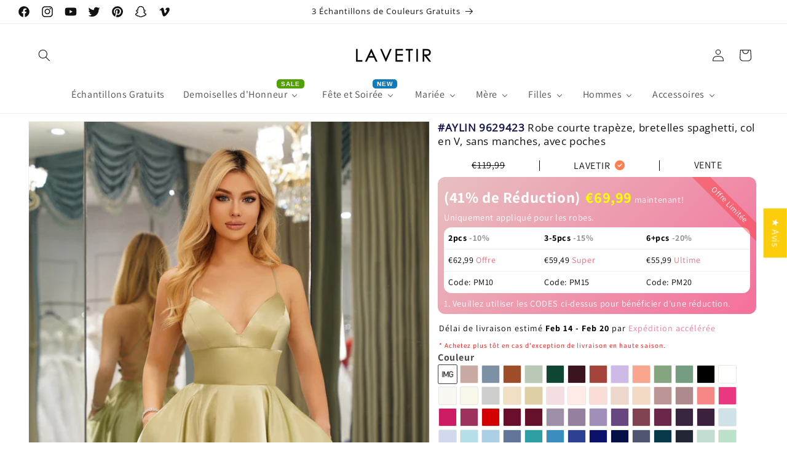

--- FILE ---
content_type: text/html; charset=utf-8
request_url: https://www.lavetir.fr/products/9629423
body_size: 83220
content:
<!doctype html>
<html class="no-js" lang="fr">
  <head> 

  <script>
    window.dataLayer = window.dataLayer || [];
    function gtag() { dataLayer.push(arguments); }
    
    var c = document.cookie.split("; ");
    var s = c.filter(c=>c.startsWith("_gcl_au="))[0];
    if(s==undefined){
     gtag('consent', 'default', {
       'analytics_storage': 'denied',
       'ad_storage': 'denied',
       'ad_user_data': 'denied',
       'ad_personalization': 'denied',
    'region':['AT','BE','BG','CY','CZ','DE','DK','EE','ES','FI','FR','GR','HR','HU','IE','IS','IT','LI','LT','LU','LV','MT','NL','NO','PL','PT','RO','SE','SI','SK'],
       });
    } else {
     gtag('consent', 'update', {
       'analytics_storage': 'granted',
       'ad_storage': 'granted',
       'ad_user_data': 'granted',
       'ad_personalization': 'granted'
       });
    }
    </script>

    <script>
    document.addEventListener('click', function(e){
     if(e.target.innerText.includes("Accepter")){
      gtag('consent', 'update', {
       'analytics_storage': 'granted',
       'ad_storage': 'granted',
       'ad_user_data': 'granted',
       'ad_personalization': 'granted'
      });
     }else if(e.target.innerText.includes("Déclin")){
      gtag('consent', 'update', {
       'analytics_storage': 'denied',
       'ad_storage': 'denied',
       'ad_user_data': 'denied',
       'ad_personalization': 'denied'
      });
     } 
    });
    </script>
    
    <meta charset="utf-8">
    <meta http-equiv="X-UA-Compatible" content="IE=edge">
    <meta name="viewport" content="width=device-width,initial-scale=1">
    <meta name="theme-color" content="">
    <meta name="google-site-verification" content="n291ccnwUeXCFyCVuwdBCEK1CncfUBgj5CXt3nrCwjg" />
    <link rel="canonical" href="https://www.lavetir.fr/products/9629423"><link rel="preconnect" href="https://fonts.shopifycdn.com" crossorigin><link rel="stylesheet" href="https://cdnjs.cloudflare.com/ajax/libs/font-awesome/6.2.0/css/all.min.css" integrity="sha512-xh6O/CkQoPOWDdYTDqeRdPCVd1SpvCA9XXcUnZS2FmJNp1coAFzvtCN9BmamE+4aHK8yyUHUSCcJHgXloTyT2A==" crossorigin="anonymous" referrerpolicy="no-referrer" />
    <link rel="shortcut icon" href="//www.lavetir.fr/cdn/shop/t/2/assets/favico_32x32.png" type="image/png" />
    <title>
      Robe courte trapèze, bretelles spaghetti, col en V, sans manches, avec
 &ndash; Lavetir FR</title>

    
      <meta name="description" content="Tissu: Satin; Silhouette: Ligne A/Princesse; Encolure: Bretelles Spaghetti;Col en V; Ourlet/Traîne: Court/Mini; Embellissement: Les Poches; Manche: Sans Manches; Taille: Autre; Style du Dos: Dentelle-Up; Soutien-Gorge Intégré: Oui; Couleur Affichée: Or; Saison: Printemps;Été;Automne;">
    

    

<meta property="og:site_name" content="Lavetir FR">
<meta property="og:url" content="https://www.lavetir.fr/products/9629423">
<meta property="og:title" content="Robe courte trapèze, bretelles spaghetti, col en V, sans manches, avec">
<meta property="og:type" content="product">
<meta property="og:description" content="Tissu: Satin; Silhouette: Ligne A/Princesse; Encolure: Bretelles Spaghetti;Col en V; Ourlet/Traîne: Court/Mini; Embellissement: Les Poches; Manche: Sans Manches; Taille: Autre; Style du Dos: Dentelle-Up; Soutien-Gorge Intégré: Oui; Couleur Affichée: Or; Saison: Printemps;Été;Automne;"><meta property="og:image" content="http://www.lavetir.fr/cdn/shop/products/9629423-01.jpg?v=1698999248">
  <meta property="og:image:secure_url" content="https://www.lavetir.fr/cdn/shop/products/9629423-01.jpg?v=1698999248">
  <meta property="og:image:width" content="900">
  <meta property="og:image:height" content="1200"><meta property="og:price:amount" content="69,99">
  <meta property="og:price:currency" content="EUR"><meta name="twitter:site" content="@LavetirOnline"><meta name="twitter:card" content="summary_large_image">
<meta name="twitter:title" content="Robe courte trapèze, bretelles spaghetti, col en V, sans manches, avec">
<meta name="twitter:description" content="Tissu: Satin; Silhouette: Ligne A/Princesse; Encolure: Bretelles Spaghetti;Col en V; Ourlet/Traîne: Court/Mini; Embellissement: Les Poches; Manche: Sans Manches; Taille: Autre; Style du Dos: Dentelle-Up; Soutien-Gorge Intégré: Oui; Couleur Affichée: Or; Saison: Printemps;Été;Automne;">


    <script src="//www.lavetir.fr/cdn/shop/t/2/assets/constants.js?v=58251544750838685771698383846" defer="defer"></script>
    <script src="//www.lavetir.fr/cdn/shop/t/2/assets/pubsub.js?v=158357773527763999511698383848" defer="defer"></script>
    <script src="//www.lavetir.fr/cdn/shop/t/2/assets/global.js?v=181889523939467532091702016417" defer="defer"></script><script src="//www.lavetir.fr/cdn/shop/t/2/assets/animations.js?v=88693664871331136111698383844" defer="defer"></script><script>window.performance && window.performance.mark && window.performance.mark('shopify.content_for_header.start');</script><meta id="shopify-digital-wallet" name="shopify-digital-wallet" content="/63052480688/digital_wallets/dialog">
<meta name="shopify-checkout-api-token" content="595d2804a9c60a7b9ea7fd78c7774ab0">
<meta id="in-context-paypal-metadata" data-shop-id="63052480688" data-venmo-supported="false" data-environment="production" data-locale="fr_FR" data-paypal-v4="true" data-currency="EUR">
<link rel="alternate" type="application/json+oembed" href="https://www.lavetir.fr/products/9629423.oembed">
<script async="async" src="/checkouts/internal/preloads.js?locale=fr-FR"></script>
<script id="shopify-features" type="application/json">{"accessToken":"595d2804a9c60a7b9ea7fd78c7774ab0","betas":["rich-media-storefront-analytics"],"domain":"www.lavetir.fr","predictiveSearch":true,"shopId":63052480688,"locale":"fr"}</script>
<script>var Shopify = Shopify || {};
Shopify.shop = "bc6f08-2.myshopify.com";
Shopify.locale = "fr";
Shopify.currency = {"active":"EUR","rate":"1.0"};
Shopify.country = "FR";
Shopify.theme = {"name":"LVTFR","id":133287346352,"schema_name":"Dawn","schema_version":"11.0.0","theme_store_id":null,"role":"main"};
Shopify.theme.handle = "null";
Shopify.theme.style = {"id":null,"handle":null};
Shopify.cdnHost = "www.lavetir.fr/cdn";
Shopify.routes = Shopify.routes || {};
Shopify.routes.root = "/";</script>
<script type="module">!function(o){(o.Shopify=o.Shopify||{}).modules=!0}(window);</script>
<script>!function(o){function n(){var o=[];function n(){o.push(Array.prototype.slice.apply(arguments))}return n.q=o,n}var t=o.Shopify=o.Shopify||{};t.loadFeatures=n(),t.autoloadFeatures=n()}(window);</script>
<script id="shop-js-analytics" type="application/json">{"pageType":"product"}</script>
<script defer="defer" async type="module" src="//www.lavetir.fr/cdn/shopifycloud/shop-js/modules/v2/client.init-shop-cart-sync_INwxTpsh.fr.esm.js"></script>
<script defer="defer" async type="module" src="//www.lavetir.fr/cdn/shopifycloud/shop-js/modules/v2/chunk.common_YNAa1F1g.esm.js"></script>
<script type="module">
  await import("//www.lavetir.fr/cdn/shopifycloud/shop-js/modules/v2/client.init-shop-cart-sync_INwxTpsh.fr.esm.js");
await import("//www.lavetir.fr/cdn/shopifycloud/shop-js/modules/v2/chunk.common_YNAa1F1g.esm.js");

  window.Shopify.SignInWithShop?.initShopCartSync?.({"fedCMEnabled":true,"windoidEnabled":true});

</script>
<script>(function() {
  var isLoaded = false;
  function asyncLoad() {
    if (isLoaded) return;
    isLoaded = true;
    var urls = ["\/\/d1liekpayvooaz.cloudfront.net\/apps\/customizery\/customizery.js?shop=bc6f08-2.myshopify.com","https:\/\/cdn.hextom.com\/js\/eventpromotionbar.js?shop=bc6f08-2.myshopify.com"];
    for (var i = 0; i < urls.length; i++) {
      var s = document.createElement('script');
      s.type = 'text/javascript';
      s.async = true;
      s.src = urls[i];
      var x = document.getElementsByTagName('script')[0];
      x.parentNode.insertBefore(s, x);
    }
  };
  if(window.attachEvent) {
    window.attachEvent('onload', asyncLoad);
  } else {
    window.addEventListener('load', asyncLoad, false);
  }
})();</script>
<script id="__st">var __st={"a":63052480688,"offset":28800,"reqid":"259e0b13-8c2d-483c-a667-3dce4a769908-1768997211","pageurl":"www.lavetir.fr\/products\/9629423","u":"04a953d994ef","p":"product","rtyp":"product","rid":7387652849840};</script>
<script>window.ShopifyPaypalV4VisibilityTracking = true;</script>
<script id="captcha-bootstrap">!function(){'use strict';const t='contact',e='account',n='new_comment',o=[[t,t],['blogs',n],['comments',n],[t,'customer']],c=[[e,'customer_login'],[e,'guest_login'],[e,'recover_customer_password'],[e,'create_customer']],r=t=>t.map((([t,e])=>`form[action*='/${t}']:not([data-nocaptcha='true']) input[name='form_type'][value='${e}']`)).join(','),a=t=>()=>t?[...document.querySelectorAll(t)].map((t=>t.form)):[];function s(){const t=[...o],e=r(t);return a(e)}const i='password',u='form_key',d=['recaptcha-v3-token','g-recaptcha-response','h-captcha-response',i],f=()=>{try{return window.sessionStorage}catch{return}},m='__shopify_v',_=t=>t.elements[u];function p(t,e,n=!1){try{const o=window.sessionStorage,c=JSON.parse(o.getItem(e)),{data:r}=function(t){const{data:e,action:n}=t;return t[m]||n?{data:e,action:n}:{data:t,action:n}}(c);for(const[e,n]of Object.entries(r))t.elements[e]&&(t.elements[e].value=n);n&&o.removeItem(e)}catch(o){console.error('form repopulation failed',{error:o})}}const l='form_type',E='cptcha';function T(t){t.dataset[E]=!0}const w=window,h=w.document,L='Shopify',v='ce_forms',y='captcha';let A=!1;((t,e)=>{const n=(g='f06e6c50-85a8-45c8-87d0-21a2b65856fe',I='https://cdn.shopify.com/shopifycloud/storefront-forms-hcaptcha/ce_storefront_forms_captcha_hcaptcha.v1.5.2.iife.js',D={infoText:'Protégé par hCaptcha',privacyText:'Confidentialité',termsText:'Conditions'},(t,e,n)=>{const o=w[L][v],c=o.bindForm;if(c)return c(t,g,e,D).then(n);var r;o.q.push([[t,g,e,D],n]),r=I,A||(h.body.append(Object.assign(h.createElement('script'),{id:'captcha-provider',async:!0,src:r})),A=!0)});var g,I,D;w[L]=w[L]||{},w[L][v]=w[L][v]||{},w[L][v].q=[],w[L][y]=w[L][y]||{},w[L][y].protect=function(t,e){n(t,void 0,e),T(t)},Object.freeze(w[L][y]),function(t,e,n,w,h,L){const[v,y,A,g]=function(t,e,n){const i=e?o:[],u=t?c:[],d=[...i,...u],f=r(d),m=r(i),_=r(d.filter((([t,e])=>n.includes(e))));return[a(f),a(m),a(_),s()]}(w,h,L),I=t=>{const e=t.target;return e instanceof HTMLFormElement?e:e&&e.form},D=t=>v().includes(t);t.addEventListener('submit',(t=>{const e=I(t);if(!e)return;const n=D(e)&&!e.dataset.hcaptchaBound&&!e.dataset.recaptchaBound,o=_(e),c=g().includes(e)&&(!o||!o.value);(n||c)&&t.preventDefault(),c&&!n&&(function(t){try{if(!f())return;!function(t){const e=f();if(!e)return;const n=_(t);if(!n)return;const o=n.value;o&&e.removeItem(o)}(t);const e=Array.from(Array(32),(()=>Math.random().toString(36)[2])).join('');!function(t,e){_(t)||t.append(Object.assign(document.createElement('input'),{type:'hidden',name:u})),t.elements[u].value=e}(t,e),function(t,e){const n=f();if(!n)return;const o=[...t.querySelectorAll(`input[type='${i}']`)].map((({name:t})=>t)),c=[...d,...o],r={};for(const[a,s]of new FormData(t).entries())c.includes(a)||(r[a]=s);n.setItem(e,JSON.stringify({[m]:1,action:t.action,data:r}))}(t,e)}catch(e){console.error('failed to persist form',e)}}(e),e.submit())}));const S=(t,e)=>{t&&!t.dataset[E]&&(n(t,e.some((e=>e===t))),T(t))};for(const o of['focusin','change'])t.addEventListener(o,(t=>{const e=I(t);D(e)&&S(e,y())}));const B=e.get('form_key'),M=e.get(l),P=B&&M;t.addEventListener('DOMContentLoaded',(()=>{const t=y();if(P)for(const e of t)e.elements[l].value===M&&p(e,B);[...new Set([...A(),...v().filter((t=>'true'===t.dataset.shopifyCaptcha))])].forEach((e=>S(e,t)))}))}(h,new URLSearchParams(w.location.search),n,t,e,['guest_login'])})(!0,!0)}();</script>
<script integrity="sha256-4kQ18oKyAcykRKYeNunJcIwy7WH5gtpwJnB7kiuLZ1E=" data-source-attribution="shopify.loadfeatures" defer="defer" src="//www.lavetir.fr/cdn/shopifycloud/storefront/assets/storefront/load_feature-a0a9edcb.js" crossorigin="anonymous"></script>
<script data-source-attribution="shopify.dynamic_checkout.dynamic.init">var Shopify=Shopify||{};Shopify.PaymentButton=Shopify.PaymentButton||{isStorefrontPortableWallets:!0,init:function(){window.Shopify.PaymentButton.init=function(){};var t=document.createElement("script");t.src="https://www.lavetir.fr/cdn/shopifycloud/portable-wallets/latest/portable-wallets.fr.js",t.type="module",document.head.appendChild(t)}};
</script>
<script data-source-attribution="shopify.dynamic_checkout.buyer_consent">
  function portableWalletsHideBuyerConsent(e){var t=document.getElementById("shopify-buyer-consent"),n=document.getElementById("shopify-subscription-policy-button");t&&n&&(t.classList.add("hidden"),t.setAttribute("aria-hidden","true"),n.removeEventListener("click",e))}function portableWalletsShowBuyerConsent(e){var t=document.getElementById("shopify-buyer-consent"),n=document.getElementById("shopify-subscription-policy-button");t&&n&&(t.classList.remove("hidden"),t.removeAttribute("aria-hidden"),n.addEventListener("click",e))}window.Shopify?.PaymentButton&&(window.Shopify.PaymentButton.hideBuyerConsent=portableWalletsHideBuyerConsent,window.Shopify.PaymentButton.showBuyerConsent=portableWalletsShowBuyerConsent);
</script>
<script>
  function portableWalletsCleanup(e){e&&e.src&&console.error("Failed to load portable wallets script "+e.src);var t=document.querySelectorAll("shopify-accelerated-checkout .shopify-payment-button__skeleton, shopify-accelerated-checkout-cart .wallet-cart-button__skeleton"),e=document.getElementById("shopify-buyer-consent");for(let e=0;e<t.length;e++)t[e].remove();e&&e.remove()}function portableWalletsNotLoadedAsModule(e){e instanceof ErrorEvent&&"string"==typeof e.message&&e.message.includes("import.meta")&&"string"==typeof e.filename&&e.filename.includes("portable-wallets")&&(window.removeEventListener("error",portableWalletsNotLoadedAsModule),window.Shopify.PaymentButton.failedToLoad=e,"loading"===document.readyState?document.addEventListener("DOMContentLoaded",window.Shopify.PaymentButton.init):window.Shopify.PaymentButton.init())}window.addEventListener("error",portableWalletsNotLoadedAsModule);
</script>

<script type="module" src="https://www.lavetir.fr/cdn/shopifycloud/portable-wallets/latest/portable-wallets.fr.js" onError="portableWalletsCleanup(this)" crossorigin="anonymous"></script>
<script nomodule>
  document.addEventListener("DOMContentLoaded", portableWalletsCleanup);
</script>

<script id='scb4127' type='text/javascript' async='' src='https://www.lavetir.fr/cdn/shopifycloud/privacy-banner/storefront-banner.js'></script><link id="shopify-accelerated-checkout-styles" rel="stylesheet" media="screen" href="https://www.lavetir.fr/cdn/shopifycloud/portable-wallets/latest/accelerated-checkout-backwards-compat.css" crossorigin="anonymous">
<style id="shopify-accelerated-checkout-cart">
        #shopify-buyer-consent {
  margin-top: 1em;
  display: inline-block;
  width: 100%;
}

#shopify-buyer-consent.hidden {
  display: none;
}

#shopify-subscription-policy-button {
  background: none;
  border: none;
  padding: 0;
  text-decoration: underline;
  font-size: inherit;
  cursor: pointer;
}

#shopify-subscription-policy-button::before {
  box-shadow: none;
}

      </style>
<script id="sections-script" data-sections="header" defer="defer" src="//www.lavetir.fr/cdn/shop/t/2/compiled_assets/scripts.js?v=13580"></script>
<script>window.performance && window.performance.mark && window.performance.mark('shopify.content_for_header.end');</script>


    <style data-shopify>
      @font-face {
  font-family: Assistant;
  font-weight: 400;
  font-style: normal;
  font-display: swap;
  src: url("//www.lavetir.fr/cdn/fonts/assistant/assistant_n4.9120912a469cad1cc292572851508ca49d12e768.woff2") format("woff2"),
       url("//www.lavetir.fr/cdn/fonts/assistant/assistant_n4.6e9875ce64e0fefcd3f4446b7ec9036b3ddd2985.woff") format("woff");
}

      @font-face {
  font-family: Assistant;
  font-weight: 700;
  font-style: normal;
  font-display: swap;
  src: url("//www.lavetir.fr/cdn/fonts/assistant/assistant_n7.bf44452348ec8b8efa3aa3068825305886b1c83c.woff2") format("woff2"),
       url("//www.lavetir.fr/cdn/fonts/assistant/assistant_n7.0c887fee83f6b3bda822f1150b912c72da0f7b64.woff") format("woff");
}

      
      
      @font-face {
  font-family: "Open Sans";
  font-weight: 400;
  font-style: normal;
  font-display: swap;
  src: url("//www.lavetir.fr/cdn/fonts/open_sans/opensans_n4.c32e4d4eca5273f6d4ee95ddf54b5bbb75fc9b61.woff2") format("woff2"),
       url("//www.lavetir.fr/cdn/fonts/open_sans/opensans_n4.5f3406f8d94162b37bfa232b486ac93ee892406d.woff") format("woff");
}


      
        :root,
        .color-background-1 {
          --color-background: 255,255,255;
        
          --gradient-background: #ffffff;
        
        --color-foreground: 18,18,18;
        --color-shadow: 18,18,18;
        --color-button: 18,18,18;
        --color-button-text: 255,255,255;
        --color-secondary-button: 255,255,255;
        --color-secondary-button-text: 18,18,18;
        --color-link: 18,18,18;
        --color-badge-foreground: 18,18,18;
        --color-badge-background: 255,255,255;
        --color-badge-border: 18,18,18;
        --payment-terms-background-color: rgb(255 255 255);
      }
      
        
        .color-background-2 {
          --color-background: 243,243,243;
        
          --gradient-background: #f3f3f3;
        
        --color-foreground: 18,18,18;
        --color-shadow: 18,18,18;
        --color-button: 18,18,18;
        --color-button-text: 243,243,243;
        --color-secondary-button: 243,243,243;
        --color-secondary-button-text: 18,18,18;
        --color-link: 18,18,18;
        --color-badge-foreground: 18,18,18;
        --color-badge-background: 243,243,243;
        --color-badge-border: 18,18,18;
        --payment-terms-background-color: rgb(243 243 243);
      }
      
        
        .color-inverse {
          --color-background: 36,40,51;
        
          --gradient-background: #242833;
        
        --color-foreground: 255,255,255;
        --color-shadow: 18,18,18;
        --color-button: 255,255,255;
        --color-button-text: 0,0,0;
        --color-secondary-button: 36,40,51;
        --color-secondary-button-text: 255,255,255;
        --color-link: 255,255,255;
        --color-badge-foreground: 255,255,255;
        --color-badge-background: 36,40,51;
        --color-badge-border: 255,255,255;
        --payment-terms-background-color: rgb(36 40 51);
      }
      
        
        .color-accent-1 {
          --color-background: 18,18,18;
        
          --gradient-background: #121212;
        
        --color-foreground: 255,255,255;
        --color-shadow: 18,18,18;
        --color-button: 255,255,255;
        --color-button-text: 18,18,18;
        --color-secondary-button: 18,18,18;
        --color-secondary-button-text: 255,255,255;
        --color-link: 255,255,255;
        --color-badge-foreground: 255,255,255;
        --color-badge-background: 18,18,18;
        --color-badge-border: 255,255,255;
        --payment-terms-background-color: rgb(18 18 18);
      }
      
        
        .color-accent-2 {
          --color-background: 51,79,180;
        
          --gradient-background: #334fb4;
        
        --color-foreground: 255,255,255;
        --color-shadow: 18,18,18;
        --color-button: 255,255,255;
        --color-button-text: 51,79,180;
        --color-secondary-button: 51,79,180;
        --color-secondary-button-text: 255,255,255;
        --color-link: 255,255,255;
        --color-badge-foreground: 255,255,255;
        --color-badge-background: 51,79,180;
        --color-badge-border: 255,255,255;
        --payment-terms-background-color: rgb(51 79 180);
      }
      

      body, .color-background-1, .color-background-2, .color-inverse, .color-accent-1, .color-accent-2 {
        color: rgba(var(--color-foreground), 0.75);
        background-color: rgb(var(--color-background));
      }

      :root {
        --font-body-family: Assistant, sans-serif;
        --font-body-style: normal;
        --font-body-weight: 400;
        --font-body-weight-bold: 700;

        --font-heading-family: "Open Sans", sans-serif;
        --font-heading-style: normal;
        --font-heading-weight: 400;

        --font-body-scale: 1.0;
        --font-heading-scale: 1.0;

        --media-padding: px;
        --media-border-opacity: 0.05;
        --media-border-width: 1px;
        --media-radius: 0px;
        --media-shadow-opacity: 0.0;
        --media-shadow-horizontal-offset: 0px;
        --media-shadow-vertical-offset: 4px;
        --media-shadow-blur-radius: 5px;
        --media-shadow-visible: 0;

        --page-width: 150rem;
        --page-width-margin: 0rem;

        --product-card-image-padding: 0.0rem;
        --product-card-corner-radius: 0.0rem;
        --product-card-text-alignment: center;
        --product-card-border-width: 0.0rem;
        --product-card-border-opacity: 0.1;
        --product-card-shadow-opacity: 0.0;
        --product-card-shadow-visible: 0;
        --product-card-shadow-horizontal-offset: 0.0rem;
        --product-card-shadow-vertical-offset: 0.4rem;
        --product-card-shadow-blur-radius: 0.5rem;

        --collection-card-image-padding: 0.0rem;
        --collection-card-corner-radius: 0.0rem;
        --collection-card-text-alignment: left;
        --collection-card-border-width: 0.0rem;
        --collection-card-border-opacity: 0.1;
        --collection-card-shadow-opacity: 0.0;
        --collection-card-shadow-visible: 0;
        --collection-card-shadow-horizontal-offset: 0.0rem;
        --collection-card-shadow-vertical-offset: 0.4rem;
        --collection-card-shadow-blur-radius: 0.5rem;

        --blog-card-image-padding: 0.0rem;
        --blog-card-corner-radius: 0.0rem;
        --blog-card-text-alignment: left;
        --blog-card-border-width: 0.0rem;
        --blog-card-border-opacity: 0.1;
        --blog-card-shadow-opacity: 0.0;
        --blog-card-shadow-visible: 0;
        --blog-card-shadow-horizontal-offset: 0.0rem;
        --blog-card-shadow-vertical-offset: 0.4rem;
        --blog-card-shadow-blur-radius: 0.5rem;

        --badge-corner-radius: 4.0rem;

        --popup-border-width: 1px;
        --popup-border-opacity: 0.1;
        --popup-corner-radius: 0px;
        --popup-shadow-opacity: 0.05;
        --popup-shadow-horizontal-offset: 0px;
        --popup-shadow-vertical-offset: 4px;
        --popup-shadow-blur-radius: 5px;

        --drawer-border-width: 1px;
        --drawer-border-opacity: 0.1;
        --drawer-shadow-opacity: 0.0;
        --drawer-shadow-horizontal-offset: 0px;
        --drawer-shadow-vertical-offset: 4px;
        --drawer-shadow-blur-radius: 5px;

        --spacing-sections-desktop: 0px;
        --spacing-sections-mobile: 0px;

        --grid-desktop-vertical-spacing: 8px;
        --grid-desktop-horizontal-spacing: 8px;
        --grid-mobile-vertical-spacing: 4px;
        --grid-mobile-horizontal-spacing: 4px;

        --text-boxes-border-opacity: 0.1;
        --text-boxes-border-width: 0px;
        --text-boxes-radius: 0px;
        --text-boxes-shadow-opacity: 0.0;
        --text-boxes-shadow-visible: 0;
        --text-boxes-shadow-horizontal-offset: 0px;
        --text-boxes-shadow-vertical-offset: 4px;
        --text-boxes-shadow-blur-radius: 5px;

        --buttons-radius: 0px;
        --buttons-radius-outset: 0px;
        --buttons-border-width: 1px;
        --buttons-border-opacity: 1.0;
        --buttons-shadow-opacity: 0.0;
        --buttons-shadow-visible: 0;
        --buttons-shadow-horizontal-offset: 0px;
        --buttons-shadow-vertical-offset: 4px;
        --buttons-shadow-blur-radius: 5px;
        --buttons-border-offset: 0px;

        --inputs-radius: 0px;
        --inputs-border-width: 1px;
        --inputs-border-opacity: 0.55;
        --inputs-shadow-opacity: 0.0;
        --inputs-shadow-horizontal-offset: 0px;
        --inputs-margin-offset: 0px;
        --inputs-shadow-vertical-offset: 4px;
        --inputs-shadow-blur-radius: 5px;
        --inputs-radius-outset: 0px;

        --variant-pills-radius: 40px;
        --variant-pills-border-width: 1px;
        --variant-pills-border-opacity: 0.55;
        --variant-pills-shadow-opacity: 0.0;
        --variant-pills-shadow-horizontal-offset: 0px;
        --variant-pills-shadow-vertical-offset: 4px;
        --variant-pills-shadow-blur-radius: 5px;
      }

      *,
      *::before,
      *::after {
        box-sizing: inherit;
      }

      html {
        box-sizing: border-box;
        font-size: calc(var(--font-body-scale) * 62.5%);
        height: 100%;
      }

      body {
        display: grid;
        grid-template-rows: auto auto 1fr auto;
        grid-template-columns: 100%;
        min-height: 100%;
        margin: 0;
        font-size: 1.5rem;
        letter-spacing: 0.06rem;
        line-height: calc(1 + 0.4 / var(--font-body-scale));
        font-family: var(--font-body-family);
        font-style: var(--font-body-style);
        font-weight: var(--font-body-weight);
      }
      .horizontal-mega-menu .mega-menu-item-container .mm-add-to-cart {
          display: none!important;
      }
      @media screen and (min-width: 769px) {
        body {
          font-size: 1.6rem;
        }
      }
    </style>

    <link href="//www.lavetir.fr/cdn/shop/t/2/assets/base.css?v=37212654266521538331698383845" rel="stylesheet" type="text/css" media="all" />
<link rel="preload" as="font" href="//www.lavetir.fr/cdn/fonts/assistant/assistant_n4.9120912a469cad1cc292572851508ca49d12e768.woff2" type="font/woff2" crossorigin><link rel="preload" as="font" href="//www.lavetir.fr/cdn/fonts/open_sans/opensans_n4.c32e4d4eca5273f6d4ee95ddf54b5bbb75fc9b61.woff2" type="font/woff2" crossorigin><link href="//www.lavetir.fr/cdn/shop/t/2/assets/component-localization-form.css?v=46137306323703237811698383845" rel="stylesheet" type="text/css" media="all" />
      <script src="//www.lavetir.fr/cdn/shop/t/2/assets/localization-form.js?v=161644695336821385561698383847" defer="defer"></script><script rel="prefetch" src="//www.lavetir.fr/cdn/shop/t/2/assets/jquery.min.js?v=115860211936397945481698383846"></script><link
        rel="stylesheet"
        href="//www.lavetir.fr/cdn/shop/t/2/assets/component-predictive-search.css?v=19501614360503388061698383846"
        media="print"
        onload="this.media='all'"
      ><script>
      document.documentElement.className = document.documentElement.className.replace('no-js', 'js');
      if (Shopify.designMode) {
        document.documentElement.classList.add('shopify-design-mode');
      }
    </script>
  <link href="//www.lavetir.fr/cdn/shop/t/2/assets/newcustom.css?v=89335695080198780491699353515" rel="stylesheet" type="text/css" media="all" />
  <link href="//www.lavetir.fr/cdn/shop/t/2/assets/lav-add-FR.css?v=181570231985191748521762852469" rel="stylesheet" type="text/css" media="all" />
  <script>
    // Create "window.Shoppad.apps.infiniteoptions" object if it doesn't already exist
    "Shoppad.apps.infiniteoptions".split(".").reduce(function(o, x) { if (!o[x]) {o[x] ={};} return o[x] }, window);
  
    // Define beforeReady callback
    window.Shoppad.apps.infiniteoptions.beforeReady = function(subscribe) {
      subscribe('appLoad', function(event) {
        Shoppad.$('.spb-productoptionswatchwrapper').contents().filter(function() {
          return this.nodeType == 3;
        }).wrap('<span class="spb-swatchtooltip"></span>');
        window.Shoppad.$('#infiniteoptions-container input:checked').parent().addClass('selected');
  
        window.Shoppad.$('#infiniteoptions-container span label').click(function () {
          window.Shoppad.$('#infiniteoptions-container span label').removeClass('selected');
          window.Shoppad.$('#infiniteoptions-container input:checked').parent().addClass('selected');
        });
      });
    };
  </script>
  <script>
    // Define check template
    let LAVETIR = {};
    LAVETIR.templateName = "product";  
  </script> 
  <script async src="//d1liekpayvooaz.cloudfront.net/apps/customizery/customizery.js?shop=bc6f08-2.myshopify.com"></script>
  <!-- BEGIN app block: shopify://apps/xcotton-post-purchase-guard/blocks/insurance/6531bb8b-340c-42d4-b5da-1734c7a2c524 -->
<link rel="preconnect" href="https://seller.xcottons.com">
<link rel="dns-prefetch" href="https://seller.xcottons.com">
<link rel="preconnect" href="https://sslstaticus.xcottons.com">
<link rel="dns-prefetch" href="https://sslstaticus.xcottons.com">
<script q="true">
!function(){"use strict";function n(n,t){var o=document.createElement("script");o.src=n,o.type="text/javascript","function"==typeof t&&(o.onload=t),o.async=!0,document.head.appendChild(o)}var t="bc6f08-2.myshopify.com";window.currentShopifyDomain=t;window.__xcotton_url__={baseUrl:"https://seller.xcottons.com",authPath:"/go/packageOpenApiWeb/plugins/calcFunc",staticUrl:"https://sslstaticus.xcottons.com",staticPath:"/shopify-plugins/xmh-idc/",currentShopifyDomain:t},window.__xcotton_init_d__={cdn_version:"",cdn_version_name:'',cdn_version_debug:"",cdn_version_debug_name:'',use_jquery:"true"};var o=function(n,t){t=t||location.href;var o=new RegExp("(\\?|#|&)"+n+"=([^&#]*)(&|#|$)"),_=t.match(o);return decodeURIComponent(_?_[2]:"")}("__xmh_debug__"),_=window,c=_.__xcotton_url__,e=c.baseUrl,a=c.authPath,i=c.staticUrl,r=c.staticPath,s=c.currentShopifyDomain,u=_.__xcotton_init_d__.use_jquery;n("".concat(e).concat(a,"?shopDomain=").concat(s,"&__xmh_debug__=").concat(o),function(){if(_.__xcotton_auth__&&(_.__xcotton_auth__.isOpenForSP||_.__xcotton_auth__.isOpenForPP)&&_.__xcotton_cdnVersion__){var t="".concat(i).concat(r,"xcotton.v").concat(String(_.__xcotton_cdnVersion__).replace(/\./g,"-"),".").concat(s,".js");"true"===u&&"undefined"==typeof jQuery?n("https://cdn.shopify.com/extensions/019b6eb2-8e40-795b-b137-1eaa5943f01e/post-purchase-protection-118/assets/selector.js",function(){n(t)}):n(t)}})}();
</script><!-- END app block --><!-- BEGIN app block: shopify://apps/buddha-mega-menu-navigation/blocks/megamenu/dbb4ce56-bf86-4830-9b3d-16efbef51c6f -->
<script>
        var productImageAndPrice = [],
            collectionImages = [],
            articleImages = [],
            mmLivIcons = false,
            mmFlipClock = false,
            mmFixesUseJquery = false,
            mmNumMMI = 8,
            mmSchemaTranslation = {},
            mmMenuStrings =  {"menuStrings":{"default":{"Échantillons Gratuits":"Échantillons Gratuits","Demoiselles d'Honneur":"Demoiselles d'Honneur","En Vedette":"En Vedette","Toutes les Robes de Demoiselle d'Honneur":"Toutes les Robes de Demoiselle d'Honneur","Exclusivité par Lavetir":"Exclusivité par Lavetir","Nouvelle Arrivée":"Nouvelle Arrivée","Grande Taille":"Grande Taille","Robes de Demoiselle de Maternité":"Robes de Demoiselle de Maternité","Robes Fleuries":"Robes Fleuries","Moins de €100":"Moins de €100","Infini €39.99":"Infini €39.99","Ce qui est Chaud":"Ce qui est Chaud","Toutes les 70+ Couleurs":"Toutes les 70+ Couleurs","Châles et Écharpes":"Châles et Écharpes","Vestes":"Vestes","Soutien-Gorge":"Soutien-Gorge","Magasiner par Couleurs":"Magasiner par Couleurs","Rose Poussiéreuse":"Rose Poussiéreuse","Bleu Poussiéreux":"Bleu Poussiéreux","Orange Brûlée":"Orange Brûlée","Sauge Poussiéreuse":"Sauge Poussiéreuse","Noir":"Noir","Bordeaux Clair":"Bordeaux Clair","Champagne":"Champagne","Sauge":"Sauge","Magasiner par couleurs":"Magasiner par couleurs","Émeraude":"Émeraude","Violet":"Violet","Rouge":"Rouge","Rose":"Rose","Blanc":"Blanc","Bleu Marine":"Bleu Marine","Jaune":"Jaune","Brun":"Brun","KAYLA 9903515":"KAYLA 9903515","ABIGAIL 9627029":"ABIGAIL 9627029","VIVIAN 68101":"VIVIAN 68101","KORI A9903515":"KORI A9903515","KATE 9902472":"KATE 9902472","SLOANE 9658002":"SLOANE 9658002","Fête et Soirée":"Fête et Soirée","Robes de Soirée":"Robes de Soirée","12010073":"12010073","12010084":"12010084","8808283 ":"8808283 ","12010163":"12010163","Occasion Robes":"Occasion Robes","12010085":"12010085","12010949B1":"12010949B1","9817164":"9817164","12010697 ":"12010697 ","Robes de Bal":"Robes de Bal","12010484 ":"12010484 ","12010558 ":"12010558 ","12010545 ":"12010545 ","12010645":"12010645","Robes de Cocktail":"Robes de Cocktail","9817134":"9817134","9817166":"9817166","9630549 ":"9630549 ","1001005":"1001005","Robes de Fête":"Robes de Fête","9629418 ":"9629418 ","9628002 ":"9628002 ","9627042":"9627042","9630410 ":"9630410 ","Robes de Noël":"Robes de Noël","12010027b2":"12010027b2","12010005b2":"12010005b2","88101649b2":"88101649b2","9661079":"9661079","Mariée":"Mariée","Robes de Mariée":"Robes de Mariée","Saison de Mariage":"Saison de Mariage","Toutes les  Robes de Mariée":"Toutes les  Robes de Mariée","Nouveautés":"Nouveautés","Robes de Mariée Plage":"Robes de Mariée Plage","Robe de Mariée Maternité":"Robe de Mariée Maternité","Robes de Demoiselle d'Honneur":"Robes de Demoiselle d'Honneur","Robes Pour la Mère de la Mariée":"Robes Pour la Mère de la Mariée","Robes de Cérémonie fille":"Robes de Cérémonie fille","Robes d'Invité de Mariage":"Robes d'Invité de Mariage","Costumes pour Hommes":"Costumes pour Hommes","Chaussures de Mariée ":"Chaussures de Mariée ","Accessoires":"Accessoires","Soldes Finales ":"Soldes Finales ","Moins de €199":"Moins de €199","Achetez Par Style":"Achetez Par Style","Ligne A":"Ligne A","Robe boule":"Robe boule","Trompette/Sirène":"Trompette/Sirène","Robes de Mariée Noires":"Robes de Mariée Noires","Robes de Mariée Blanches":"Robes de Mariée Blanches","Tous les Accessoires":"Tous les Accessoires","Chaussures de Mariée":"Chaussures de Mariée","Accessoires pour Hommes":"Accessoires pour Hommes","Chapeaux/Fascinateurs":"Chapeaux/Fascinateurs","Peignoirs":"Peignoirs","Voiles de Mariage":"Voiles de Mariage","Bijoux de Mariage":"Bijoux de Mariage","Sacs à Main pour Femmes":"Sacs à Main pour Femmes","Coiffes":"Coiffes","Bouquets de Mariée":"Bouquets de Mariée","Jupons":"Jupons","Lingerie":"Lingerie","Par Tissu ":"Par Tissu ","Tulle":"Tulle","Dentelle":"Dentelle","Mousseline":"Mousseline","Satin":"Satin","Appliqués":"Appliqués","Jenna":"Jenna","Lila ":"Lila ","Arlette ":"Arlette ","Voiles ":"Voiles ","Bouquets ":"Bouquets ","Isidore ":"Isidore ","Mère":"Mère","Robes pour la mère de la mariée":"Robes pour la mère de la mariée","Toutes les robes pour la mère de la mariée":"Toutes les robes pour la mère de la mariée","Robes en Dentelle":"Robes en Dentelle","La Longueur du Sol ":"La Longueur du Sol ","Moins de €120 ":"Moins de €120 ","Achetez par style":"Achetez par style","Gaine/Colonne":"Gaine/Colonne","La Longueur du Sol":"La Longueur du Sol","Longueur de Thé":"Longueur de Thé","Longueur Genou":"Longueur Genou","Acheter par couleur":"Acheter par couleur","Nonir":"Nonir","Bleu Clair":"Bleu Clair","Bleu Acier":"Bleu Acier","Bordeaux":"Bordeaux","Vert Foncé":"Vert Foncé","Bleu Roi":"Bleu Roi","Rouiller":"Rouiller","Argent":"Argent","Acheter par tissu ":"Acheter par tissu ","Froufrous":"Froufrous","Paillettes de Velours":"Paillettes de Velours","Saffron ":"Saffron ","Jodi ":"Jodi ","Kara ":"Kara ","Sira":"Sira","Lark ":"Lark ","Bryn ":"Bryn ","Filles":"Filles","Robes pour filles":"Robes pour filles","Toutes les robes de cérémonie filles":"Toutes les robes de cérémonie filles"," Nouveautés":" Nouveautés","Robes de demoiselle d’honneur filles":"Robes de demoiselle d’honneur filles","Robes de demoiselle d'honneur junior":"Robes de demoiselle d'honneur junior","Robes de fête filles":"Robes de fête filles","Robes de vacances pour filles":"Robes de vacances pour filles","Robes demoiselle d’honneur  filles":"Robes demoiselle d’honneur  filles","Toutes les robes demoiselle d’honneur filles":"Toutes les robes demoiselle d’honneur filles","Ligne A/Princesse":"Ligne A/Princesse","Robes à nœud":"Robes à nœud"," Robe boule":" Robe boule"," Appliqués":" Appliqués","Toutes les robes de demoiselles d'honneur juniors":"Toutes les robes de demoiselles d'honneur juniors","Coco ":"Coco ","Nancy ":"Nancy ","Elis":"Elis","Elsa ":"Elsa ","Seraphina ":"Seraphina ","Tracy ":"Tracy ","Prudence ":"Prudence ","Hommes":"Hommes","5566055":"5566055","5566058":"5566058","5566041":"5566041","5567060 ":"5567060 ","5567021 ":"5567021 ","5567061 ":"5567061 ","5567059 ":"5567059 ","5567008 ":"5567008 ","819004":"819004","819010":"819010","819009":"819009","819007":"819007","Chaussures":"Chaussures","Sous-vêtements Sculptants":"Sous-vêtements Sculptants"," Lingerie":" Lingerie","Bijoux":"Bijoux","Bandeaux de Guirlande de Mariée":"Bandeaux de Guirlande de Mariée"," Échantillons de Couleurs":" Échantillons de Couleurs","Service commande urgente":"Service commande urgente","Gants":"Gants","Bouquets":"Bouquets"}},"additional":{"default":{"Add to cart":"Add to cart","Sold out":"Sold out","JUST ADDED TO YOUR CART":"JUST ADDED TO YOUR CART","OUT OF STOCK":"OUT OF STOCK","View Cart":"View Cart","NEW":"NEW","SALE":"SALE","HOT":"HOT"}}} ,
            mmShopLocale = "fr",
            mmShopLocaleCollectionsRoute = "/collections",
            mmSchemaDesignJSON = "[{\"action\":\"menu-select\",\"value\":\"mm-automatic\"},{\"action\":\"design\",\"setting\":\"font_family\",\"value\":\"Default\"},{\"action\":\"design\",\"setting\":\"font_size\",\"value\":\"13px\"},{\"action\":\"design\",\"setting\":\"text_color\",\"value\":\"#222222\"},{\"action\":\"design\",\"setting\":\"link_hover_color\",\"value\":\"#0da19a\"},{\"action\":\"design\",\"setting\":\"link_color\",\"value\":\"#4e4e4e\"},{\"action\":\"design\",\"setting\":\"background_hover_color\",\"value\":\"#f9f9f9\"},{\"action\":\"design\",\"setting\":\"background_color\",\"value\":\"#ffffff\"},{\"action\":\"design\",\"setting\":\"price_color\",\"value\":\"#0da19a\"},{\"action\":\"design\",\"setting\":\"contact_right_btn_text_color\",\"value\":\"#ffffff\"},{\"action\":\"design\",\"setting\":\"contact_right_btn_bg_color\",\"value\":\"#3A3A3A\"},{\"action\":\"design\",\"setting\":\"contact_left_bg_color\",\"value\":\"#3A3A3A\"},{\"action\":\"design\",\"setting\":\"contact_left_alt_color\",\"value\":\"#CCCCCC\"},{\"action\":\"design\",\"setting\":\"contact_left_text_color\",\"value\":\"#f1f1f0\"},{\"action\":\"design\",\"setting\":\"addtocart_enable\",\"value\":\"true\"},{\"action\":\"design\",\"setting\":\"addtocart_text_color\",\"value\":\"#333333\"},{\"action\":\"design\",\"setting\":\"addtocart_background_color\",\"value\":\"#ffffff\"},{\"action\":\"design\",\"setting\":\"addtocart_text_hover_color\",\"value\":\"#ffffff\"},{\"action\":\"design\",\"setting\":\"addtocart_background_hover_color\",\"value\":\"#0da19a\"},{\"action\":\"design\",\"setting\":\"countdown_color\",\"value\":\"#ffffff\"},{\"action\":\"design\",\"setting\":\"countdown_background_color\",\"value\":\"#333333\"},{\"action\":\"design\",\"setting\":\"vertical_font_family\",\"value\":\"Default\"},{\"action\":\"design\",\"setting\":\"vertical_font_size\",\"value\":\"13px\"},{\"action\":\"design\",\"setting\":\"vertical_text_color\",\"value\":\"#ffffff\"},{\"action\":\"design\",\"setting\":\"vertical_link_color\",\"value\":\"#ffffff\"},{\"action\":\"design\",\"setting\":\"vertical_link_hover_color\",\"value\":\"#ffffff\"},{\"action\":\"design\",\"setting\":\"vertical_price_color\",\"value\":\"#ffffff\"},{\"action\":\"design\",\"setting\":\"vertical_contact_right_btn_text_color\",\"value\":\"#ffffff\"},{\"action\":\"design\",\"setting\":\"vertical_addtocart_enable\",\"value\":\"true\"},{\"action\":\"design\",\"setting\":\"vertical_addtocart_text_color\",\"value\":\"#ffffff\"},{\"action\":\"design\",\"setting\":\"vertical_countdown_color\",\"value\":\"#ffffff\"},{\"action\":\"design\",\"setting\":\"vertical_countdown_background_color\",\"value\":\"#333333\"},{\"action\":\"design\",\"setting\":\"vertical_background_color\",\"value\":\"#017b86\"},{\"action\":\"design\",\"setting\":\"vertical_addtocart_background_color\",\"value\":\"#333333\"},{\"action\":\"design\",\"setting\":\"vertical_contact_right_btn_bg_color\",\"value\":\"#333333\"},{\"action\":\"design\",\"setting\":\"vertical_contact_left_alt_color\",\"value\":\"#333333\"}]",
            mmDomChangeSkipUl = "",
            buddhaMegaMenuShop = "bc6f08-2.myshopify.com",
            mmWireframeCompression = "0",
            mmExtensionAssetUrl = "https://cdn.shopify.com/extensions/019abe06-4a3f-7763-88da-170e1b54169b/mega-menu-151/assets/";var bestSellersHTML = '';var newestProductsHTML = '';/* get link lists api */
        var linkLists={"main-menu" : {"title":"Main menu", "items":["/collections/echantillons-de-couleurs","/collections/robes-de-demoiselle-dhonneur","/collections/robes-de-mariee","/collections/robes-mere-de-la-mariee","/collections/robes-de-fille-a-fleurs","/collections/robes-de-soiree","/collections/accessoires",]},"footer" : {"title":"Service Client", "items":["mailto:service@lavetir.fr","/pages/contact","/pages/a-propos-de-nous","/pages/suivre-votre-commande","/search","/pages/ccpa-opt-out",]},"exp-dition-paiement-retour" : {"title":"Expédition, Paiement &amp; Retour", "items":["/pages/politique-de-retour","/pages/politique-dexpedition","/pages/politique-dannulation","/pages/douanes-et-fiscalite","/pages/mode-de-paiement","/pages/service-de-protection-des-expeditions",]},"couleur-taille-mesure-plus" : {"title":"Couleur, Taille, Mesure &amp; Plus", "items":["/pages/tableau-des-tailles","/pages/charte-de-couleurs","/pages/guide-de-mesure","/pages/style-de-fermeture","/pages/couleurs-de-demoiselle-dhonneur",]},"populaire" : {"title":"Populaire", "items":["/collections/robes-de-demoiselle-dhonneur","/collections/robes-de-mariee","/collections/robes-mere-de-la-mariee","/collections/robes-de-fille-a-fleurs","/collections/robes-de-soiree",]},"customer-account-main-menu" : {"title":"Menu principal du compte client", "items":["/","https://shopify.com/63052480688/account/orders?locale=fr&amp;region_country=FR",]},};/*ENDPARSE*/

        

        /* set product prices */productImageAndPrice[7387642921136] = ['//www.lavetir.fr/cdn/shop/files/9903515-01.jpg?v=1724726620&width=240', 0.75, '<span class="mega-menu-price"><span class="money">€65,99</span></span>', 42918174884016, ""];productImageAndPrice[7387724480688] = ['//www.lavetir.fr/cdn/shop/files/9627029-01.jpg?v=1724727439&width=240', 0.75, '<span class="mega-menu-price"><span class="money">€69,99</span></span>', 42918602768560, ""];productImageAndPrice[7387707965616] = ['//www.lavetir.fr/cdn/shop/products/9659001-01.jpg?v=1699004118&width=240', 0.75, '<span class="mega-menu-price"><span class="money">€49,99</span></span>', 42918480904368, ""];productImageAndPrice[7387651276976] = ['//www.lavetir.fr/cdn/shop/files/9902472-01.jpg?v=1726290672&width=240', 0.75, '<span class="mega-menu-price"><span class="money">€85,99</span></span>', 43906262040752, ""];productImageAndPrice[7387758788784] = ['//www.lavetir.fr/cdn/shop/products/68101-01.jpg?v=1699012746&width=240', 0.75, '<span class="mega-menu-price"><span class="money">€69,99</span></span>', 42918845186224, ""];productImageAndPrice[7387718320304] = ['//www.lavetir.fr/cdn/shop/products/9658002-01.jpg?v=1699005612&width=240', 0.75, '<span class="mega-menu-price"><span class="money">€69,99</span></span>', 42918548766896, ""];productImageAndPrice[7692027756720] = ['//www.lavetir.fr/cdn/shop/files/A9903515-01.jpg?v=1724053470&width=240', 0.75, '<span class="mega-menu-price"><span class="money">€65,99</span></span>', 43858227986608, ""];productImageAndPrice[7755804246192] = ['//www.lavetir.fr/cdn/shop/files/12010346-01.jpg?v=1732703300&width=240', 0.75, '<span class="mega-menu-compare_at_price"><span class="money">€139,99</span></span><span class="mega-menu-price"><span class="money">€109,99</span></span>', 44082079367344, ""];productImageAndPrice[7755954061488] = ['//www.lavetir.fr/cdn/shop/files/22441666-01.jpg?v=1732717199&width=240', 0.75, '<span class="mega-menu-price"><span class="money">€119,99</span></span>', 44082521571504, ""];productImageAndPrice[7755968610480] = ['//www.lavetir.fr/cdn/shop/files/9660573-01.jpg?v=1732719097&width=240', 0.75, '<span class="mega-menu-price"><span class="money">€89,99</span></span>', 44082604736688, ""];productImageAndPrice[7387679490224] = ['//www.lavetir.fr/cdn/shop/products/9659270-02.jpg?v=1739006325&width=240', 0.75, '<span class="mega-menu-price"><span class="money">€79,99</span></span>', 42866909774000, ""];productImageAndPrice[7755810996400] = ['//www.lavetir.fr/cdn/shop/files/22461971-01.jpg?v=1745309316&width=240', 0.75, '<span class="mega-menu-price"><span class="money">€159,99</span></span>', 44082088706224, ""];productImageAndPrice[7755797004464] = ['//www.lavetir.fr/cdn/shop/files/12010387-01.jpg?v=1732702857&width=240', 0.75, '<span class="mega-menu-price"><span class="money">€159,99</span></span>', 44082068684976, ""];productImageAndPrice[7755810701488] = ['//www.lavetir.fr/cdn/shop/files/22461975-01.jpg?v=1732703679&width=240', 0.75, '<span class="mega-menu-price"><span class="money">€118,99</span></span>', 44082088444080, ""];productImageAndPrice[7755812176048] = ['//www.lavetir.fr/cdn/shop/files/22461900-01.jpg?v=1739930685&width=240', 0.75, '<span class="mega-menu-price"><span class="money">€159,99</span></span>', 44221502619824, ""];productImageAndPrice[7755849400496] = ['//www.lavetir.fr/cdn/shop/files/12010084-Dark_Green.jpg?v=1732706604&width=240', 0.75, '<span class="mega-menu-price"><span class="money">€139,99</span></span>', 44082173477040, ""];productImageAndPrice[7755969626288] = ['//www.lavetir.fr/cdn/shop/files/9660571-02.jpg?v=1739006118&width=240', 0.75, '<span class="mega-menu-price"><span class="money">€79,99</span></span>', 44082607456432, ""];productImageAndPrice[7755804377264] = ['//www.lavetir.fr/cdn/shop/files/96621584-02.jpg?v=1739006373&width=240', 0.75, '<span class="mega-menu-price"><span class="money">€69,99</span></span>', 44082079531184, ""];productImageAndPrice[7755848876208] = ['//www.lavetir.fr/cdn/shop/files/12010085-01.jpg?v=1732706551&width=240', 0.75, '<span class="mega-menu-price"><span class="money">€129,99</span></span>', 44082171707568, ""];productImageAndPrice[7387680669872] = ['//www.lavetir.fr/cdn/shop/products/8808283-01.jpg?v=1699002244&width=240', 0.75, '<span class="mega-menu-price"><span class="money">€146,99</span></span>', 42918389514416, ""];productImageAndPrice[7755964973232] = ['//www.lavetir.fr/cdn/shop/files/5566055-01_1a2b989c-731c-468c-b247-95e385136657.jpg?v=1732718652&width=240', 1.0, '<span class="mega-menu-price"><span class="money">€99,99</span></span>', 44082584977584, ""];productImageAndPrice[7755836784816] = ['//www.lavetir.fr/cdn/shop/files/12010163-01.jpg?v=1732705643&width=240', 0.75, '<span class="mega-menu-price"><span class="money">€139,99</span></span>', 44685055557808, ""];productImageAndPrice[7387732443312] = ['//www.lavetir.fr/cdn/shop/products/9817134-01.jpg?v=1699008414&width=240', 0.75, '<span class="mega-menu-price"><span class="money">€79,99</span></span>', 42918671417520, ""];productImageAndPrice[7387732246704] = ['//www.lavetir.fr/cdn/shop/products/9817164-01.jpg?v=1699008361&width=240', 0.75, '<span class="mega-menu-price"><span class="money">€99,99</span></span>', 42918668206256, ""];productImageAndPrice[7387654815920] = ['//www.lavetir.fr/cdn/shop/products/9629418-01.jpg?v=1698999538&width=240', 0.7493755203996669, '<span class="mega-menu-price"><span class="money">€89,99</span></span>', 42918255100080, ""];productImageAndPrice[7755963826352] = ['//www.lavetir.fr/cdn/shop/files/819004-01.jpg?v=1732718531&width=240', 0.76, '<span class="mega-menu-price"><span class="money">€7,99</span></span>', 44082579701936, ""];productImageAndPrice[7387721138352] = ['//www.lavetir.fr/cdn/shop/products/9627042-01.jpg?v=1699006149&width=240', 0.75, '<span class="mega-menu-price"><span class="money">€65,99</span></span>', 42918575112368, ""];productImageAndPrice[7387640594608] = ['//www.lavetir.fr/cdn/shop/products/9630549-01.jpg?v=1698997041&width=240', 0.75, '<span class="mega-menu-price"><span class="money">€79,99</span></span>', 42866726207664, ""];productImageAndPrice[7387719401648] = ['//www.lavetir.fr/cdn/shop/products/9628002-01.jpg?v=1699005873&width=240', 0.75, '<span class="mega-menu-price"><span class="money">€78,99</span></span>', 42918563119280, ""];productImageAndPrice[7823543861424] = ['//www.lavetir.fr/cdn/shop/files/12010484-01.jpg?v=1743687195&width=240', 0.75, '<span class="mega-menu-compare_at_price"><span class="money">€199,99</span></span><span class="mega-menu-price"><span class="money">€139,99</span></span>', 44330644308144, ""];productImageAndPrice[7823461875888] = ['//www.lavetir.fr/cdn/shop/files/12010545-01.jpg?v=1743686444&width=240', 0.75, '<span class="mega-menu-compare_at_price"><span class="money">€189,99</span></span><span class="mega-menu-price"><span class="money">€136,99</span></span>', 44330545742000, ""];productImageAndPrice[7823459975344] = ['//www.lavetir.fr/cdn/shop/files/12010558-Lilac.jpg?v=1743686252&width=240', 0.75, '<span class="mega-menu-compare_at_price"><span class="money">€236,99</span></span><span class="mega-menu-price"><span class="money">€179,99</span></span>', 44330536009904, ""];productImageAndPrice[7823450538160] = ['//www.lavetir.fr/cdn/shop/files/12010645-01.jpg?v=1743685221&width=240', 0.75, '<span class="mega-menu-compare_at_price"><span class="money">€228,99</span></span><span class="mega-menu-price"><span class="money">€179,99</span></span>', 44330496721072, ""];productImageAndPrice[7823443034288] = ['//www.lavetir.fr/cdn/shop/files/12010697-01.jpg?v=1743684691&width=240', 0.75, '<span class="mega-menu-compare_at_price"><span class="money">€229,99</span></span><span class="mega-menu-price"><span class="money">€169,99</span></span>', 44330460446896, ""];productImageAndPrice[7823327527088] = ['//www.lavetir.fr/cdn/shop/files/1001005.jpg?v=1743677995&width=240', 0.75, '<span class="mega-menu-compare_at_price"><span class="money">€108,99</span></span><span class="mega-menu-price"><span class="money">€78,99</span></span>', 44329686401200, ""];productImageAndPrice[7823301804208] = ['//www.lavetir.fr/cdn/shop/files/12010949B1-Light_Yellow_56ad0417-5d99-48dd-a5eb-7e3364fcec13.jpg?v=1743676781&width=240', 0.75, '<span class="mega-menu-compare_at_price"><span class="money">€179,99</span></span><span class="mega-menu-price"><span class="money">€89,99</span></span>', 44329578430640, ""];productImageAndPrice[7755850383536] = ['//www.lavetir.fr/cdn/shop/files/12010073-01.jpg?v=1732706725&width=240', 0.75, '<span class="mega-menu-price"><span class="money">€129,99</span></span>', 44082178392240, ""];productImageAndPrice[7387731394736] = ['//www.lavetir.fr/cdn/shop/products/9817166-01.jpg?v=1699008215&width=240', 0.75, '<span class="mega-menu-price"><span class="money">€99,99</span></span>', 42918662045872, ""];productImageAndPrice[7387641413808] = ['//www.lavetir.fr/cdn/shop/products/9630410-01.jpg?v=1698997175&width=240', 0.75, '<span class="mega-menu-price"><span class="money">€135,99</span></span>', 42866728796336, ""];productImageAndPrice[7755973329072] = ['//www.lavetir.fr/cdn/shop/files/94251111-01.jpg?v=1732719823&width=240', 0.75, '<span class="mega-menu-price"><span class="money">€25,99</span></span>', 44082630033584, ""];productImageAndPrice[7823365537968] = ['//www.lavetir.fr/cdn/shop/files/5567060-01.jpg?v=1743679905&width=240', 1.0, '<span class="mega-menu-compare_at_price"><span class="money">€175,99</span></span><span class="mega-menu-price"><span class="money">€126,99</span></span>', 44329919021232, ""];productImageAndPrice[7755966120112] = ['//www.lavetir.fr/cdn/shop/files/5566041-01.jpg?v=1732718775&width=240', 1.0, '<span class="mega-menu-price"><span class="money">€135,99</span></span>', 44082593726640, ""];productImageAndPrice[7755964809392] = ['//www.lavetir.fr/cdn/shop/files/5566058-01_c56e7ea8-2b9d-409e-a416-3e864c00f7cf.jpg?v=1732718625&width=240', 1.0, '<span class="mega-menu-price"><span class="money">€129,99</span></span>', 44082582978736, ""];productImageAndPrice[7755963465904] = ['//www.lavetir.fr/cdn/shop/files/819009-01.jpg?v=1732718501&width=240', 0.76, '<span class="mega-menu-price"><span class="money">€12,99</span></span>', 44082579144880, ""];productImageAndPrice[7755821449392] = ['//www.lavetir.fr/cdn/shop/files/12010027B2-01.jpg?v=1732704528&width=240', 0.75, '<span class="mega-menu-price"><span class="money">€139,99</span></span>', 44082116493488, ""];productImageAndPrice[7755820236976] = ['//www.lavetir.fr/cdn/shop/files/12010005B2-01.jpg?v=1732704444&width=240', 0.75, '<span class="mega-menu-price"><span class="money">€95,99</span></span>', 44082112987312, ""];productImageAndPrice[7387662090416] = ['//www.lavetir.fr/cdn/shop/products/9899379-01.jpg?v=1699000596&width=240', 0.75, '<span class="mega-menu-price"><span class="money">€359,99</span></span>', 42918305693872, ""];productImageAndPrice[7823365570736] = ['//www.lavetir.fr/cdn/shop/files/5567059-01.jpg?v=1743679916&width=240', 1.0, '<span class="mega-menu-compare_at_price"><span class="money">€170,99</span></span><span class="mega-menu-price"><span class="money">€122,99</span></span>', 44329920331952, ""];productImageAndPrice[7387663630512] = ['//www.lavetir.fr/cdn/shop/products/9898361-01.jpg?v=1699000708&width=240', 0.75, '<span class="mega-menu-price"><span class="money">€259,99</span></span>', 42929865752752, ""];productImageAndPrice[7823305375920] = ['//www.lavetir.fr/cdn/shop/files/96641030-01.jpg?v=1743677056&width=240', 0.75, '<span class="mega-menu-compare_at_price"><span class="money">€109,99</span></span><span class="mega-menu-price"><span class="money">€79,99</span></span>', 44329591013552, ""];productImageAndPrice[7891627933872] = ['//www.lavetir.fr/cdn/shop/files/RBSC125-01.jpg?v=1752494028&width=240', 0.75, '<span class="mega-menu-compare_at_price"><span class="money">€55,99</span></span><span class="mega-menu-price"><span class="money">€33,99</span></span>', 44606342365360, ""];productImageAndPrice[7755963433136] = ['//www.lavetir.fr/cdn/shop/files/819010-01.jpg?v=1732718497&width=240', 0.76, '<span class="mega-menu-price"><span class="money">€11,99</span></span>', 44082579112112, ""];productImageAndPrice[7387754004656] = ['//www.lavetir.fr/cdn/shop/products/22010-01.jpg?v=1699012143&width=240', 0.75, '<span class="mega-menu-price"><span class="money">€428,99</span></span>', 42867372523696, ""];productImageAndPrice[7823409479856] = ['//www.lavetir.fr/cdn/shop/files/5567008-01.jpg?v=1743682819&width=240', 0.75, '<span class="mega-menu-compare_at_price"><span class="money">€108,99</span></span><span class="mega-menu-price"><span class="money">€69,99</span></span>', 44330184933552, ""];productImageAndPrice[7823383134384] = ['//www.lavetir.fr/cdn/shop/files/5567021-01.jpg?v=1743681014&width=240', 0.75, '<span class="mega-menu-compare_at_price"><span class="money">€175,99</span></span><span class="mega-menu-price"><span class="money">€129,99</span></span>', 44330062774448, ""];productImageAndPrice[7823365275824] = ['//www.lavetir.fr/cdn/shop/files/5567061-02.jpg?v=1743679893&width=240', 1.0, '<span class="mega-menu-compare_at_price"><span class="money">€175,99</span></span><span class="mega-menu-price"><span class="money">€126,99</span></span>', 44329916301488, ""];productImageAndPrice[7755963596976] = ['//www.lavetir.fr/cdn/shop/files/819007-01.jpg?v=1732718511&width=240', 0.76, '<span class="mega-menu-price"><span class="money">€12,99</span></span>', 44082579243184, ""];productImageAndPrice[7755823481008] = ['//www.lavetir.fr/cdn/shop/files/88101649B2-01.jpg?v=1732704621&width=240', 0.75, '<span class="mega-menu-price"><span class="money">€92,99</span></span>', 44082122653872, ""];productImageAndPrice[7755785535664] = ['//www.lavetir.fr/cdn/shop/files/9661079-01.jpg?v=1732701842&width=240', 0.75, '<span class="mega-menu-price"><span class="money">€55,99</span></span>', 44082017861808, ""];productImageAndPrice[7387736801456] = ['//www.lavetir.fr/cdn/shop/products/9407285-01.jpg?v=1699008757&width=240', 0.75, '<span class="mega-menu-price"><span class="money">€59,99</span></span>', 42867241320624, ""];/* get the collection images *//* get the article images *//* customer fixes */
        var mmCustomerFixesBeforeInit = function(){ mmAddStyle(" .section-header.shopify-section-group-header-group { z-index: 1000 !important; } "); }; var mmThemeFixesBeforeInit = function(){ customMenuUls=".header__menu-items,.overflow-menu,nav,ul"; /* generic mobile menu toggle translate effect */ document.addEventListener("toggleSubmenu", function (e) { var pc = document.querySelector("#PageContainer"); var mm = document.querySelector("#MobileNav"); if (pc && mm && typeof e.mmMobileHeight != "undefined"){ var pcStyle = pc.getAttribute("style"); if (pcStyle && pcStyle.indexOf("translate3d") != -1) { pc.style.transform = "translate3d(0px, "+ e.mmMobileHeight +"px, 0px)"; } } }); mmAddStyle(" .header__icons {z-index: 1003;} "); if (document.querySelectorAll(".sf-menu-links,ul.sf-nav").length == 2) { customMenuUls=".sf-menu-links,ul.sf-nav"; mmHorizontalMenus="ul.sf-nav"; mmVerticalMenus=".sf-menu-links"; mmAddStyle("@media screen and (min-width:1280px) { .sf-header__desktop {display: block !important;} }"); } if (document.querySelector(".mobile-menu__content>ul")) { mmDisableVisibleCheck=true; mmVerticalMenus=".mobile-menu__content>ul"; } window.mmLoadFunction = function(){ var num = 15; var intv = setInterval(function(){ var m = document.querySelector("#megamenu_level__1"); if (m && m.matches(".vertical-mega-menu")) reinitMenus("#megamenu_level__1"); if (num--==0) clearInterval(intv); },300); }; if (document.readyState !== "loading") { mmLoadFunction(); } else { document.removeEventListener("DOMContentLoaded", mmLoadFunction); document.addEventListener("DOMContentLoaded", mmLoadFunction); } }; var mmThemeFixesBefore = function(){ window.buddhaFilterLiElements = function(liElements){ var elements = []; for (var i=0; i<liElements.length; i++) { if (liElements[i].querySelector("[href=\"/cart\"],[href=\"/account/login\"]") == null) { elements.push(liElements[i]); } } return elements; }; if (tempMenuObject.u.matches("#mobile_menu, #velaMegamenu .nav, #SiteNav, #siteNav")) { tempMenuObject.liItems = buddhaFilterLiElements(mmNot(tempMenuObject.u.children, ".search_container,.site-nav__item_cart", true)); } else if (tempMenuObject.u.matches(".main_nav .nav .menu")) { var numMenusApplied = 0, numMenusAppliedSticky = 0; mmForEach(document, ".main_nav .nav .menu", function(el){ if (el.closest(".sticky_nav") == null) { if (el.querySelector(".buddha-menu-item")) { numMenusApplied++; } } else { if (el.querySelector(".buddha-menu-item")) { numMenusAppliedSticky++; } } }); if (((tempMenuObject.u.closest(".sticky_nav")) && (numMenusAppliedSticky < 1)) || ((tempMenuObject.u.closest(".sticky_nav")) && (numMenusApplied < 1))) { tempMenuObject.liItems = buddhaFilterLiElements(mmNot(tempMenuObject.u.children, ".search_container,.site-nav__item_cart")); } } else if (tempMenuObject.u.matches("#mobile-menu:not(.mm-menu)") && tempMenuObject.u.querySelector(".hamburger,.shifter-handle") == null) { tempMenuObject.liItems = buddhaFilterLiElements(tempMenuObject.u.children); } else if (tempMenuObject.u.matches("#accessibleNav") && tempMenuObject.u.closest("#topnav2") == null) { tempMenuObject.liItems = buddhaFilterLiElements(mmNot(tempMenuObject.u.children, ".customer-navlink")); } else if (tempMenuObject.u.matches("#megamenu_level__1")) { tempMenuObject.liClasses = "level_1__item"; tempMenuObject.aClasses = "level_1__link"; tempMenuObject.liItems = buddhaFilterLiElements(tempMenuObject.u.children); } else if (tempMenuObject.u.matches(".mobile-nav__items")) { tempMenuObject.liClasses = "mobile-nav__item"; tempMenuObject.aClasses = "mobile-nav__link"; tempMenuObject.liItems = buddhaFilterLiElements(tempMenuObject.u.children); } else if (tempMenuObject.u.matches("#NavDrawer > .mobile-nav") && document.querySelector(".mobile-nav>.buddha-menu-item") == null ) { tempMenuObject.liClasses = "mobile-nav__item"; tempMenuObject.aClasses = "mobile-nav__link"; tempMenuObject.liItems = buddhaFilterLiElements(mmNot(tempMenuObject.u.children, ".mobile-nav__search")); } else if (tempMenuObject.u.matches(".mobile-nav-wrapper > .mobile-nav")) { tempMenuObject.liClasses = "mobile-nav__item border-bottom"; tempMenuObject.aClasses = "mobile-nav__link"; tempMenuObject.liItems = buddhaFilterLiElements(mmNot(tempMenuObject.u.children, ".mobile-nav__search")); } else if (tempMenuObject.u.matches("#nav .mm-panel .mm-listview")) { tempMenuObject.liItems = buddhaFilterLiElements(tempMenuObject.u.children); var firstMmPanel = true; mmForEach(document, "#nav>.mm-panels>.mm-panel", function(el){ if (firstMmPanel) { firstMmPanel = false; el.classList.remove("mm-hidden"); el.classList.remove("mm-subopened"); } else { el.parentElement.removeChild(el); } }); } else if (tempMenuObject.u.matches(".SidebarMenu__Nav--primary")) { tempMenuObject.liClasses = "Collapsible"; tempMenuObject.aClasses = "Collapsible__Button Heading u-h6"; tempMenuObject.liItems = buddhaFilterLiElements(tempMenuObject.u.children); } else if (tempMenuObject.u.matches(".mm_menus_ul")) { tempMenuObject.liClasses = "ets_menu_item"; tempMenuObject.aClasses = "mm-nowrap"; tempMenuObject.liItems = buddhaFilterLiElements(tempMenuObject.u.children); mmAddStyle(" .horizontal-mega-menu > .buddha-menu-item > a {white-space: nowrap;} ", "mmThemeCStyle"); } else if (tempMenuObject.u.matches("#accordion")) { tempMenuObject.liClasses = ""; tempMenuObject.aClasses = ""; tempMenuObject.liItems = tempMenuObject.u.children; } else if (tempMenuObject.u.matches(".mobile-menu__panel:first-child .mobile-menu__nav")) { tempMenuObject.liClasses = "mobile-menu__nav-item"; tempMenuObject.aClasses = "mobile-menu__nav-link"; tempMenuObject.liItems = tempMenuObject.u.children; } else if (tempMenuObject.u.matches("#nt_menu_id")) { tempMenuObject.liClasses = "menu-item type_simple"; tempMenuObject.aClasses = "lh__1 flex al_center pr"; tempMenuObject.liItems = tempMenuObject.u.children; } else if (tempMenuObject.u.matches("#menu_mb_cat")) { tempMenuObject.liClasses = "menu-item type_simple"; tempMenuObject.aClasses = ""; tempMenuObject.liItems = tempMenuObject.u.children; } else if (tempMenuObject.u.matches("#menu_mb_ul")) { tempMenuObject.liClasses = "menu-item only_icon_false"; tempMenuObject.aClasses = ""; tempMenuObject.liItems = mmNot(tempMenuObject.u.children, "#customer_login_link,#customer_register_link,#item_mb_help", true); mmAddStyle(" #menu_mb_ul.vertical-mega-menu li.buddha-menu-item>a {display: flex !important;} #menu_mb_ul.vertical-mega-menu li.buddha-menu-item>a>.mm-title {padding: 0 !important;} ", "mmThemeStyle"); } else if (tempMenuObject.u.matches(".header__inline-menu > .list-menu")) { tempMenuObject.liClasses = ""; tempMenuObject.aClasses = "header__menu-item list-menu__item link focus-inset"; tempMenuObject.liItems = tempMenuObject.u.children; } else if (tempMenuObject.u.matches(".menu-drawer__navigation>.list-menu")) { tempMenuObject.liClasses = ""; tempMenuObject.aClasses = "menu-drawer__menu-item list-menu__item link link--text focus-inset"; tempMenuObject.liItems = tempMenuObject.u.children; } else if (tempMenuObject.u.matches(".header__menu-items")) { tempMenuObject.liClasses = "navbar-item header__item has-mega-menu"; tempMenuObject.aClasses = "navbar-link header__link"; tempMenuObject.liItems = tempMenuObject.u.children; mmAddStyle(" .horizontal-mega-menu .buddha-menu-item>a:after{content: none;} .horizontal-mega-menu>li>a{padding-right:10px !important;} .horizontal-mega-menu>li:not(.buddha-menu-item) {display: none !important;} ", "mmThemeStyle"); } else if (tempMenuObject.u.matches(".header__navigation")) { tempMenuObject.liClasses = "header__nav-item"; tempMenuObject.aClasses = ""; tempMenuObject.liItems = tempMenuObject.u.children; } else if (tempMenuObject.u.matches(".slide-nav")) { mmVerticalMenus=".slide-nav"; tempMenuObject.liClasses = "slide-nav__item"; tempMenuObject.aClasses = "slide-nav__link"; tempMenuObject.liItems = tempMenuObject.u.children; } else if (tempMenuObject.u.matches(".header__links-list")) { tempMenuObject.liClasses = ""; tempMenuObject.aClasses = ""; tempMenuObject.liItems = tempMenuObject.u.children; mmAddStyle(".header__left,.header__links {overflow: visible !important; }"); } else if (tempMenuObject.u.matches("#menu-main-navigation,#menu-mobile-nav,#t4s-menu-drawer")) { tempMenuObject.liClasses = ""; tempMenuObject.aClasses = ""; tempMenuObject.liItems = tempMenuObject.u.children; } else if (tempMenuObject.u.matches(".nav-desktop:first-child > .nav-desktop__tier-1")) { tempMenuObject.liClasses = "nav-desktop__tier-1-item"; tempMenuObject.aClasses = "nav-desktop__tier-1-link"; tempMenuObject.liItems = tempMenuObject.u.children; } else if (tempMenuObject.u.matches(".mobile-nav") && tempMenuObject.u.querySelector(".appear-animation.appear-delay-2") != null) { tempMenuObject.liClasses = "mobile-nav__item appear-animation appear-delay-3"; tempMenuObject.aClasses = "mobile-nav__link"; tempMenuObject.liItems = mmNot(tempMenuObject.u.children, "a[href*=account],.mobile-nav__spacer", true); } else if (tempMenuObject.u.matches("nav > .list-menu")) { tempMenuObject.liClasses = ""; tempMenuObject.aClasses = "header__menu-item list-menu__item link link--text focus-inset"; tempMenuObject.liItems = tempMenuObject.u.children; } else if (tempMenuObject.u.matches(".site-navigation>.navmenu")) { tempMenuObject.liClasses = "navmenu-item navmenu-basic__item"; tempMenuObject.aClasses = "navmenu-link navmenu-link-depth-1"; tempMenuObject.liItems = tempMenuObject.u.children; } else if (tempMenuObject.u.matches("nav>.site-navigation")) { tempMenuObject.liClasses = "site-nav__item site-nav__expanded-item site-nav--has-dropdown site-nav__dropdown-li--first-level"; tempMenuObject.aClasses = "site-nav__link site-nav__link--underline site-nav__link--has-dropdown"; tempMenuObject.liItems = tempMenuObject.u.children; } else if (tempMenuObject.u.matches("nav>.js-accordion-mobile-nav")) { tempMenuObject.liClasses = "js-accordion-header c-accordion__header"; tempMenuObject.aClasses = "js-accordion-link c-accordion__link"; tempMenuObject.liItems = mmNot(tempMenuObject.u.children, ".mobile-menu__item"); } else if (tempMenuObject.u.matches(".sf-menu-links")) { tempMenuObject.liClasses = "list-none"; tempMenuObject.aClasses = "block px-4 py-3"; tempMenuObject.liItems = tempMenuObject.u.children; } else if (tempMenuObject.u.matches(".sf-nav")) { tempMenuObject.liClasses = "sf-menu-item list-none sf-menu-item--no-mega sf-menu-item-parent"; tempMenuObject.aClasses = "block px-4 py-5 flex items-center sf__parent-item"; tempMenuObject.liItems = tempMenuObject.u.children; } else if (tempMenuObject.u.matches(".main-nav:not(.topnav)") && tempMenuObject.u.children.length>2) { tempMenuObject.liClasses = "main-nav__tier-1-item"; tempMenuObject.aClasses = "main-nav__tier-1-link"; tempMenuObject.liItems = tempMenuObject.u.children; } else if (tempMenuObject.u.matches(".mobile-nav") && tempMenuObject.u.querySelector(".mobile-nav__item") != null && document.querySelector(".mobile-nav .buddha-menu-item")==null) { tempMenuObject.liClasses = "mobile-nav__item"; tempMenuObject.aClasses = "mobile-nav__link"; tempMenuObject.liItems = tempMenuObject.u.children; } else if (tempMenuObject.u.matches("#t4s-nav-ul")) { tempMenuObject.liClasses = "t4s-type__mega menu-width__cus t4s-menu-item has--children menu-has__offsets"; tempMenuObject.aClasses = "t4s-lh-1 t4s-d-flex t4s-align-items-center t4s-pr"; tempMenuObject.liItems = tempMenuObject.u.children; } else if (tempMenuObject.u.matches("#menu-mb__ul")) { tempMenuObject.liClasses = "t4s-menu-item t4s-item-level-0"; tempMenuObject.aClasses = ""; tempMenuObject.liItems = mmNot(tempMenuObject.u.children, "#item_mb_wis,#item_mb_sea,#item_mb_acc,#item_mb_help"); } else if (tempMenuObject.u.matches(".navbar-nav")) { tempMenuObject.liClasses = "nav-item"; tempMenuObject.aClasses = "nav-link list-menu__item"; tempMenuObject.liItems = tempMenuObject.u.children; } else if (tempMenuObject.u.matches(".navbar-nav-sidebar")) { tempMenuObject.liClasses = "nav-item sidemenu-animation sidemenu-animation-delay-2"; tempMenuObject.aClasses = "list-menu__item"; tempMenuObject.liItems = tempMenuObject.u.children; } else if (tempMenuObject.u.matches(".mobile-menu__content>ul")) { tempMenuObject.liClasses = ""; tempMenuObject.aClasses = ""; tempMenuObject.liItems = tempMenuObject.u.children; mmAddStyle(" .vertical-mega-menu>li{padding:10px !important;} .vertical-mega-menu>li:not(.buddha-menu-item) {display: none !important;} "); } else if (tempMenuObject.u.matches("#offcanvas-menu-nav")) { tempMenuObject.liClasses = "nav-item"; tempMenuObject.aClasses = "nav-link"; tempMenuObject.liItems = tempMenuObject.u.children; } else if (tempMenuObject.u.matches(".main__navigation")) { tempMenuObject.liClasses = "nav__link__holder"; tempMenuObject.aClasses = ""; tempMenuObject.liItems = tempMenuObject.u.children; } else if (tempMenuObject.u.matches(".mobile__navigation")) { tempMenuObject.liClasses = "nav__link__holder"; tempMenuObject.aClasses = ""; tempMenuObject.liItems = mmNot(tempMenuObject.u.children, ".mobile__navigation__footer"); mmAddStyle(" .vertical-mega-menu>li{padding:10px !important;} "); } else if (tempMenuObject.u.matches(".overflow-menu")) { tempMenuObject.forceMenu = true; tempMenuObject.skipCheck=true; tempMenuObject.liClasses = "menu-list__list-item"; tempMenuObject.aClasses = "menu-list__link"; tempMenuObject.liItems = tempMenuObject.u.children; } else if (tempMenuObject.u.matches(".menu-drawer__navigation>ul")) { tempMenuObject.forceMenu = true; tempMenuObject.skipCheck=true; tempMenuObject.liClasses = "menu-drawer__list-item--deep menu-drawer__list-item--divider"; tempMenuObject.aClasses = "menu-drawer__menu-item menu-drawer__menu-item--mainlist menu-drawer__animated-element focus-inset"; tempMenuObject.liItems = tempMenuObject.u.children; } else if (tempMenuObject.u.matches(".header__link-list>ul")) { tempMenuObject.forceMenu = true; tempMenuObject.skipCheck=true; tempMenuObject.liClasses = ""; tempMenuObject.aClasses = "bold link-faded-reverse"; tempMenuObject.liItems = tempMenuObject.u.children; } else if (tempMenuObject.u.matches(".panel__scroller>ul")) { tempMenuObject.forceMenu = true; tempMenuObject.skipCheck=true; tempMenuObject.liClasses = "h3"; tempMenuObject.aClasses = "group block w-full"; tempMenuObject.liItems = tempMenuObject.u.children; } else if (tempMenuObject.u.matches(".x-menu--level-1--container")) { tempMenuObject.skipCheck = true; tempMenuObject.forceMenu = true; tempMenuObject.liClasses = ""; tempMenuObject.aClasses = "x-menu--level-1--link"; tempMenuObject.liItems = tempMenuObject.u.children; mmAddStyle(" .horizontal-mega-menu .buddha-menu-item>a {padding: 14px;} ", "themeScript"); } else if (tempMenuObject.u.matches(".y-menu--level-1--container")) { tempMenuObject.skipCheck = true; tempMenuObject.forceMenu = true; tempMenuObject.liClasses = "y-menu--level-1--link"; tempMenuObject.aClasses = ""; tempMenuObject.liItems = tempMenuObject.u.children; mmAddStyle(" .y-menu {height: 100% !important;} ", "themeScript2"); } if (tempMenuObject.liItems) { tempMenuObject.skipCheck = true; tempMenuObject.forceMenu = true; } /* try to find li and a classes for requested menu if they are not set */ if (tempMenuObject.skipCheck == true) { var _links=[]; var keys = Object.keys(linkLists); for (var i=0; i<keys.length; i++) { if (selectedMenu == keys[i]) { _links = linkLists[keys[i]].items; break; } } mmForEachChild(tempMenuObject.u, "LI", function(li){ var href = null; var a = li.querySelector("a"); if (a) href = a.getAttribute("href"); if (href == null || (href != null && (href.substr(0,1) == "#" || href==""))){ var a2 = li.querySelector((!!document.documentMode) ? "* + a" : "a:nth-child(2)"); if (a2) { href = a2.getAttribute("href"); a = a2; } } if (href == null || (href != null && (href.substr(0,1) == "#" || href==""))) { var a2 = li.querySelector("a>a"); if (a2) { href = a2.getAttribute("href"); a = a2; } } /* stil no matching href, search all children a for a matching href */ if (href == null || (href != null && (href.substr(0,1) == "#" || href==""))) { var a2 = li.querySelectorAll("a[href]"); for (var i=0; i<a2.length; i++) { var href2 = a2[i].getAttribute("href"); if (_links[tempMenuObject.elementFits] != undefined && href2 == _links[tempMenuObject.elementFits]) { href = href2; a = a2[i]; break; } } } if (_links[tempMenuObject.elementFits] != undefined && href == _links[tempMenuObject.elementFits]) { if (tempMenuObject.liClasses == undefined) { tempMenuObject.liClasses = ""; } tempMenuObject.liClasses = concatClasses(li.getAttribute("class"), tempMenuObject.liClasses); if (tempMenuObject.aClasses == undefined) { tempMenuObject.aClasses = ""; } if (a) tempMenuObject.aClasses = concatClasses(a.getAttribute("class"), tempMenuObject.aClasses); tempMenuObject.elementFits++; } else if (tempMenuObject.elementFits > 0 && tempMenuObject.elementFits != _links.length) { tempMenuObject.elementFits = 0; if (href == _links[0]) { tempMenuObject.elementFits = 1; } } }); } }; 
        

        var mmWireframe = {"html" : "<li role=\"none\" class=\"buddha-menu-item\" itemId=\"dHw50\"  ><a data-href=\"/collections/echantillons-de-couleurs\" href=\"/collections/echantillons-de-couleurs\" aria-label=\"Échantillons Gratuits\" data-no-instant=\"\" onclick=\"mmGoToPage(this, event); return false;\" role=\"menuitem\"  ><span class=\"mm-title\">Échantillons Gratuits</span></a></li><li role=\"none\" class=\"buddha-menu-item\" itemId=\"nsN4t\"  ><a data-href=\"/collections/robes-de-demoiselle-dhonneur\" href=\"/collections/robes-de-demoiselle-dhonneur\" aria-label=\"Demoiselles d'Honneur\" data-no-instant=\"\" onclick=\"mmGoToPage(this, event); return false;\" role=\"menuitem\"  ><span class=\"mm-title\">Demoiselles d'Honneur</span><i class=\"mm-arrow mm-angle-down\" aria-hidden=\"true\"></i><span class=\"toggle-menu-btn\" style=\"display:none;\" title=\"Toggle menu\" onclick=\"return toggleSubmenu(this)\"><span class=\"mm-arrow-icon\"><span class=\"bar-one\"></span><span class=\"bar-two\"></span></span></span><span class=\"mm-label sale\">SALE</span></a><ul class=\"mm-submenu simple   mm-last-level\" role=\"menu\"><li role=\"none\" submenu-columns=\"1\" item-type=\"link-list\"  ><div class=\"mega-menu-item-container\"  ><div class=\"mm-list-name\"  ><span onclick=\"mmGoToPage(this); return false;\" data-href=\"#\"  ><span class=\"mm-title\">En Vedette</span></span></div><ul class=\"mm-submenu link-list   mm-last-level\" role=\"menu\"><li role=\"none\"  ><a data-href=\"/collections/robes-de-demoiselle-dhonneur\" href=\"/collections/robes-de-demoiselle-dhonneur\" aria-label=\"Toutes les Robes de Demoiselle d'Honneur\" data-no-instant=\"\" onclick=\"mmGoToPage(this, event); return false;\" role=\"menuitem\"  ><span class=\"mm-title\">Toutes les Robes de Demoiselle d'Honneur</span></a></li><li role=\"none\"  ><a data-href=\"/collections/robes-de-demoiselle-dhonneur-exclusives\" href=\"/collections/robes-de-demoiselle-dhonneur-exclusives\" aria-label=\"Exclusivité par Lavetir\" data-no-instant=\"\" onclick=\"mmGoToPage(this, event); return false;\" role=\"menuitem\"  ><span class=\"mm-title\">Exclusivité par Lavetir</span></a></li><li role=\"none\" haslabel=\"NEW\"  ><a data-href=\"/collections/nouvelles-robes-de-demoiselle-dhonneur\" href=\"/collections/nouvelles-robes-de-demoiselle-dhonneur\" aria-label=\"Nouvelle Arrivée\" data-no-instant=\"\" onclick=\"mmGoToPage(this, event); return false;\" role=\"menuitem\"  ><span class=\"mm-title\">Nouvelle Arrivée&nbsp;<span class=\"mm-label new\">NEW</span></span></a></li><li role=\"none\" haslabel=\"HOT\"  ><a data-href=\"/collections/robes-de-demoiselle-dhonneur-grande-taille\" href=\"/collections/robes-de-demoiselle-dhonneur-grande-taille\" aria-label=\"Grande Taille\" data-no-instant=\"\" onclick=\"mmGoToPage(this, event); return false;\" role=\"menuitem\"  ><span class=\"mm-title\">Grande Taille&nbsp;<span class=\"mm-label hot\">HOT</span></span></a></li><li role=\"none\"  ><a data-href=\"/collections/robes-de-demoiselle-de-maternite\" href=\"/collections/robes-de-demoiselle-de-maternite\" aria-label=\"Robes de Demoiselle de Maternité\" data-no-instant=\"\" onclick=\"mmGoToPage(this, event); return false;\" role=\"menuitem\"  ><span class=\"mm-title\">Robes de Demoiselle de Maternité</span></a></li><li role=\"none\"  ><a data-href=\"/collections/robes-de-demoiselle-dhonneur-fleuries\" href=\"/collections/robes-de-demoiselle-dhonneur-fleuries\" aria-label=\"Robes Fleuries\" data-no-instant=\"\" onclick=\"mmGoToPage(this, event); return false;\" role=\"menuitem\"  ><span class=\"mm-title\">Robes Fleuries</span></a></li><li role=\"none\"  ><a data-href=\"/collections/robes-de-demoiselle-dhonneur-a-moins-de-100\" href=\"/collections/robes-de-demoiselle-dhonneur-a-moins-de-100\" aria-label=\"Moins de €100\" data-no-instant=\"\" onclick=\"mmGoToPage(this, event); return false;\" role=\"menuitem\"  ><span class=\"mm-title\">Moins de €100</span></a></li><li role=\"none\" haslabel=\"NEW\"  ><a data-href=\"/products/69303\" href=\"/products/69303\" aria-label=\"Infini €39.99\" data-no-instant=\"\" onclick=\"mmGoToPage(this, event); return false;\" role=\"menuitem\"  ><span class=\"mm-title\">Infini €39.99&nbsp;<span class=\"mm-label new\">NEW</span></span></a></li></ul></div></li><li role=\"none\" submenu-columns=\"1\" item-type=\"link-list\"  ><div class=\"mega-menu-item-container\"  ><div class=\"mm-list-name\"  ><span onclick=\"mmGoToPage(this); return false;\" data-href=\"#\"  ><span class=\"mm-title\">Ce qui est Chaud</span></span></div><ul class=\"mm-submenu link-list   mm-last-level\" role=\"menu\"><li role=\"none\" haslabel=\"HOT\"  ><a data-href=\"/pages/couleurs-de-demoiselle-dhonneur\" href=\"/pages/couleurs-de-demoiselle-dhonneur\" aria-label=\"Toutes les 70+ Couleurs\" data-no-instant=\"\" onclick=\"mmGoToPage(this, event); return false;\" role=\"menuitem\"  ><span class=\"mm-title\">Toutes les 70+ Couleurs&nbsp;<span class=\"mm-label hot\">HOT</span></span></a></li><li role=\"none\" haslabel=\"HOT\"  ><a data-href=\"/collections/echantillons-de-couleurs\" href=\"/collections/echantillons-de-couleurs\" aria-label=\"Échantillons Gratuits\" data-no-instant=\"\" onclick=\"mmGoToPage(this, event); return false;\" role=\"menuitem\"  ><span class=\"mm-title\">Échantillons Gratuits&nbsp;<span class=\"mm-label hot\">HOT</span></span></a></li><li role=\"none\"  ><a data-href=\"/collections/chales-et-echarpes\" href=\"/collections/chales-et-echarpes\" aria-label=\"Châles et Écharpes\" data-no-instant=\"\" onclick=\"mmGoToPage(this, event); return false;\" role=\"menuitem\"  ><span class=\"mm-title\">Châles et Écharpes</span></a></li><li role=\"none\"  ><a data-href=\"/collections/robes-de-demoiselle-dhonneur-grande-taille\" href=\"/collections/robes-de-demoiselle-dhonneur-grande-taille\" aria-label=\"Grande Taille\" data-no-instant=\"\" onclick=\"mmGoToPage(this, event); return false;\" role=\"menuitem\"  ><span class=\"mm-title\">Grande Taille</span></a></li><li role=\"none\"  ><a data-href=\"/collections/vestes\" href=\"/collections/vestes\" aria-label=\"Vestes\" data-no-instant=\"\" onclick=\"mmGoToPage(this, event); return false;\" role=\"menuitem\"  ><span class=\"mm-title\">Vestes</span></a></li><li role=\"none\"  ><a data-href=\"/collections/lingerie\" href=\"/collections/lingerie\" aria-label=\"Soutien-Gorge\" data-no-instant=\"\" onclick=\"mmGoToPage(this, event); return false;\" role=\"menuitem\"  ><span class=\"mm-title\">Soutien-Gorge</span></a></li></ul></div></li><li role=\"none\" submenu-columns=\"1\" item-type=\"link-list\"  ><div class=\"mega-menu-item-container\"  ><div class=\"mm-list-name\"  ><span onclick=\"mmGoToPage(this); return false;\" data-href=\"https://www.lavetir.fr/pages/couleurs-de-demoiselle-dhonneur\"  ><span class=\"mm-title\">Magasiner par Couleurs</span></span></div><ul class=\"mm-submenu link-list   mm-last-level\" role=\"menu\"><li role=\"none\"  ><a data-href=\"/collections/robe-de-demoiselle-dhonneur-rose-poussiereuse\" href=\"/collections/robe-de-demoiselle-dhonneur-rose-poussiereuse\" aria-label=\"Rose Poussiéreuse\" data-no-instant=\"\" onclick=\"mmGoToPage(this, event); return false;\" role=\"menuitem\"  ><span class=\"mm-title\">Rose Poussiéreuse</span></a></li><li role=\"none\"  ><a data-href=\"/collections/robe-de-demoiselle-dhonneur-bleu-poussiereux\" href=\"/collections/robe-de-demoiselle-dhonneur-bleu-poussiereux\" aria-label=\"Bleu Poussiéreux\" data-no-instant=\"\" onclick=\"mmGoToPage(this, event); return false;\" role=\"menuitem\"  ><span class=\"mm-title\">Bleu Poussiéreux</span></a></li><li role=\"none\"  ><a data-href=\"/collections/robe-de-demoiselle-dhonneur-orange-brulee\" href=\"/collections/robe-de-demoiselle-dhonneur-orange-brulee\" aria-label=\"Orange Brûlée\" data-no-instant=\"\" onclick=\"mmGoToPage(this, event); return false;\" role=\"menuitem\"  ><span class=\"mm-title\">Orange Brûlée</span></a></li><li role=\"none\"  ><a data-href=\"/collections/robe-de-demoiselle-dhonneur-sauge-poussiereuse\" href=\"/collections/robe-de-demoiselle-dhonneur-sauge-poussiereuse\" aria-label=\"Sauge Poussiéreuse\" data-no-instant=\"\" onclick=\"mmGoToPage(this, event); return false;\" role=\"menuitem\"  ><span class=\"mm-title\">Sauge Poussiéreuse</span></a></li><li role=\"none\"  ><a data-href=\"/collections/robe-de-demoiselle-dhonneur-noir\" href=\"/collections/robe-de-demoiselle-dhonneur-noir\" aria-label=\"Noir\" data-no-instant=\"\" onclick=\"mmGoToPage(this, event); return false;\" role=\"menuitem\"  ><span class=\"mm-title\">Noir</span></a></li><li role=\"none\"  ><a data-href=\"/collections/robe-de-demoiselle-dhonneur-bordeaux-clair\" href=\"/collections/robe-de-demoiselle-dhonneur-bordeaux-clair\" aria-label=\"Bordeaux Clair\" data-no-instant=\"\" onclick=\"mmGoToPage(this, event); return false;\" role=\"menuitem\"  ><span class=\"mm-title\">Bordeaux Clair</span></a></li><li role=\"none\"  ><a data-href=\"/collections/robe-de-demoiselle-dhonneur-champagne\" href=\"/collections/robe-de-demoiselle-dhonneur-champagne\" aria-label=\"Champagne\" data-no-instant=\"\" onclick=\"mmGoToPage(this, event); return false;\" role=\"menuitem\"  ><span class=\"mm-title\">Champagne</span></a></li><li role=\"none\"  ><a data-href=\"/collections/robe-de-demoiselle-dhonneur-sauge\" href=\"/collections/robe-de-demoiselle-dhonneur-sauge\" aria-label=\"Sauge\" data-no-instant=\"\" onclick=\"mmGoToPage(this, event); return false;\" role=\"menuitem\"  ><span class=\"mm-title\">Sauge</span></a></li></ul></div></li><li role=\"none\" submenu-columns=\"1\" item-type=\"link-list\"  ><div class=\"mega-menu-item-container\"  ><div class=\"mm-list-name\"  ><span onclick=\"mmGoToPage(this); return false;\" data-href=\"https://www.lavetir.fr/pages/couleurs-de-demoiselle-dhonneur\"  ><span class=\"mm-title\">Magasiner par couleurs</span></span></div><ul class=\"mm-submenu link-list   mm-last-level\" role=\"menu\"><li role=\"none\"  ><a data-href=\"/collections/robe-de-demoiselle-dhonneur-emeraude\" href=\"/collections/robe-de-demoiselle-dhonneur-emeraude\" aria-label=\"Émeraude\" data-no-instant=\"\" onclick=\"mmGoToPage(this, event); return false;\" role=\"menuitem\"  ><span class=\"mm-title\">Émeraude</span></a></li><li role=\"none\"  ><a data-href=\"/collections/robe-de-demoiselle-dhonneur-violet\" href=\"/collections/robe-de-demoiselle-dhonneur-violet\" aria-label=\"Violet\" data-no-instant=\"\" onclick=\"mmGoToPage(this, event); return false;\" role=\"menuitem\"  ><span class=\"mm-title\">Violet</span></a></li><li role=\"none\"  ><a data-href=\"/collections/robe-de-demoiselle-dhonneur-rouge\" href=\"/collections/robe-de-demoiselle-dhonneur-rouge\" aria-label=\"Rouge\" data-no-instant=\"\" onclick=\"mmGoToPage(this, event); return false;\" role=\"menuitem\"  ><span class=\"mm-title\">Rouge</span></a></li><li role=\"none\"  ><a data-href=\"/collections/robe-de-demoiselle-dhonneur-rose\" href=\"/collections/robe-de-demoiselle-dhonneur-rose\" aria-label=\"Rose\" data-no-instant=\"\" onclick=\"mmGoToPage(this, event); return false;\" role=\"menuitem\"  ><span class=\"mm-title\">Rose</span></a></li><li role=\"none\"  ><a data-href=\"/collections/robe-de-demoiselle-dhonneur-blanc\" href=\"/collections/robe-de-demoiselle-dhonneur-blanc\" aria-label=\"Blanc\" data-no-instant=\"\" onclick=\"mmGoToPage(this, event); return false;\" role=\"menuitem\"  ><span class=\"mm-title\">Blanc</span></a></li><li role=\"none\"  ><a data-href=\"/collections/robe-de-demoiselle-dhonneur-bleu-marine\" href=\"/collections/robe-de-demoiselle-dhonneur-bleu-marine\" aria-label=\"Bleu Marine\" data-no-instant=\"\" onclick=\"mmGoToPage(this, event); return false;\" role=\"menuitem\"  ><span class=\"mm-title\">Bleu Marine</span></a></li><li role=\"none\"  ><a data-href=\"/collections/robe-de-demoiselle-dhonneur-jaune\" href=\"/collections/robe-de-demoiselle-dhonneur-jaune\" aria-label=\"Jaune\" data-no-instant=\"\" onclick=\"mmGoToPage(this, event); return false;\" role=\"menuitem\"  ><span class=\"mm-title\">Jaune</span></a></li><li role=\"none\"  ><a data-href=\"/collections/robe-de-demoiselle-dhonneur-brun\" href=\"/collections/robe-de-demoiselle-dhonneur-brun\" aria-label=\"Brun\" data-no-instant=\"\" onclick=\"mmGoToPage(this, event); return false;\" role=\"menuitem\"  ><span class=\"mm-title\">Brun</span></a></li></ul></div></li><li role=\"none\" submenu-columns=\"1\" image-type=\"fit-high\" item-type=\"featured-product\"  ><div class=\"mega-menu-item-container\"  ><div class=\"mm-image-container\"  ><div class=\"mm-image\"  ><a data-href=\"/products/9903515\" href=\"/products/9903515\" aria-label=\"KAYLA 9903515\" data-no-instant=\"\" onclick=\"mmGoToPage(this, event); return false;\" role=\"none\" tabindex=\"-1\"  ><img data-src=\"https://cdn.shopify.com/s/files/1/0630/5248/0688/files/9903515-01_320x.jpg?v=1724726620\" aspect-ratio=\"0.75\" class=\"get-product-image\"  data-id=\"7387642921136\" alt=\"KAYLA 9903515\" ></a></div><div class=\"mm-label-wrap\"></div></div><a data-href=\"/products/9903515\" href=\"/products/9903515\" aria-label=\"KAYLA 9903515\" data-no-instant=\"\" onclick=\"mmGoToPage(this, event); return false;\" role=\"menuitem\" class=\"mm-featured-title\"  ><span class=\"mm-title\">KAYLA 9903515</span></a><div class=\"mega-menu-prices get-mega-menu-prices\" data-id=\"7387642921136\"></div><div class=\"mm-add-to-cart\"><div varid=\"\" onclick=\"mmAddToCart(this)\">Add to cart</div></div></div></li><li role=\"none\" submenu-columns=\"1\" image-type=\"fit-high\" item-type=\"featured-product\"  ><div class=\"mega-menu-item-container\"  ><div class=\"mm-image-container\"  ><div class=\"mm-image\"  ><a data-href=\"/products/9627029\" href=\"/products/9627029\" aria-label=\"ABIGAIL 9627029\" data-no-instant=\"\" onclick=\"mmGoToPage(this, event); return false;\" role=\"none\" tabindex=\"-1\"  ><img data-src=\"https://cdn.shopify.com/s/files/1/0630/5248/0688/files/9627029-01_320x.jpg?v=1724727439\" aspect-ratio=\"0.75\" class=\"get-product-image\"  data-id=\"7387724480688\" alt=\"ABIGAIL 9627029\" ></a></div><div class=\"mm-label-wrap\"></div></div><a data-href=\"/products/9627029\" href=\"/products/9627029\" aria-label=\"ABIGAIL 9627029\" data-no-instant=\"\" onclick=\"mmGoToPage(this, event); return false;\" role=\"menuitem\" class=\"mm-featured-title\"  ><span class=\"mm-title\">ABIGAIL 9627029</span></a><div class=\"mega-menu-prices get-mega-menu-prices\" data-id=\"7387724480688\"></div><div class=\"mm-add-to-cart\"><div varid=\"\" onclick=\"mmAddToCart(this)\">Add to cart</div></div></div></li><li role=\"none\" submenu-columns=\"1\" image-type=\"fit-high\" item-type=\"featured-product\"  ><div class=\"mega-menu-item-container\"  ><div class=\"mm-image-container\"  ><div class=\"mm-image\"  ><a data-href=\"/products/68101\" href=\"/products/68101\" aria-label=\"VIVIAN 68101\" data-no-instant=\"\" onclick=\"mmGoToPage(this, event); return false;\" role=\"none\" tabindex=\"-1\"  ><img data-src=\"https://cdn.shopify.com/s/files/1/0630/5248/0688/products/68101-01_320x.jpg?v=1699012746\" aspect-ratio=\"0.75\" class=\"get-product-image\"  data-id=\"7387758788784\" alt=\"VIVIAN 68101\" ></a></div><div class=\"mm-label-wrap\"></div></div><a data-href=\"/products/68101\" href=\"/products/68101\" aria-label=\"VIVIAN 68101\" data-no-instant=\"\" onclick=\"mmGoToPage(this, event); return false;\" role=\"menuitem\" class=\"mm-featured-title\"  ><span class=\"mm-title\">VIVIAN 68101</span></a><div class=\"mega-menu-prices get-mega-menu-prices\" data-id=\"7387758788784\"></div><div class=\"mm-add-to-cart\"><div varid=\"\" onclick=\"mmAddToCart(this)\">Add to cart</div></div></div></li><li role=\"none\" submenu-columns=\"1\" image-type=\"fit-high\" item-type=\"featured-product\" haslabel=\"NEW\"  ><div class=\"mega-menu-item-container\"  ><div class=\"mm-image-container\"  ><div class=\"mm-image\"  ><a data-href=\"/products/a9903515\" href=\"/products/a9903515\" aria-label=\"KORI A9903515\" data-no-instant=\"\" onclick=\"mmGoToPage(this, event); return false;\" role=\"none\" tabindex=\"-1\"  ><img data-src=\"https://cdn.shopify.com/s/files/1/0630/5248/0688/files/A9903515-01_320x.jpg?v=1724053470\" aspect-ratio=\"0.75\" class=\"get-product-image\"  data-id=\"7692027756720\" alt=\"KORI A9903515\" ></a></div><div class=\"mm-label-wrap\"><span class=\"mm-label new\">NEW</span></div></div><a data-href=\"/products/a9903515\" href=\"/products/a9903515\" aria-label=\"KORI A9903515\" data-no-instant=\"\" onclick=\"mmGoToPage(this, event); return false;\" role=\"menuitem\" class=\"mm-featured-title\"  ><span class=\"mm-title\">KORI A9903515</span></a><div class=\"mega-menu-prices get-mega-menu-prices\" data-id=\"7692027756720\"></div><div class=\"mm-add-to-cart\"><div varid=\"\" onclick=\"mmAddToCart(this)\">Add to cart</div></div></div></li><li role=\"none\" submenu-columns=\"1\" image-type=\"fit-high\" item-type=\"featured-product\"  ><div class=\"mega-menu-item-container\"  ><div class=\"mm-image-container\"  ><div class=\"mm-image\"  ><a data-href=\"/products/9902472\" href=\"/products/9902472\" aria-label=\"KATE 9902472\" data-no-instant=\"\" onclick=\"mmGoToPage(this, event); return false;\" role=\"none\" tabindex=\"-1\"  ><img data-src=\"https://cdn.shopify.com/s/files/1/0630/5248/0688/files/9902472-01_320x.jpg?v=1726290672\" aspect-ratio=\"0.75\" class=\"get-product-image\"  data-id=\"7387651276976\" alt=\"KATE 9902472\" ></a></div><div class=\"mm-label-wrap\"></div></div><a data-href=\"/products/9902472\" href=\"/products/9902472\" aria-label=\"KATE 9902472\" data-no-instant=\"\" onclick=\"mmGoToPage(this, event); return false;\" role=\"menuitem\" class=\"mm-featured-title\"  ><span class=\"mm-title\">KATE 9902472</span></a><div class=\"mega-menu-prices get-mega-menu-prices\" data-id=\"7387651276976\"></div><div class=\"mm-add-to-cart\"><div varid=\"\" onclick=\"mmAddToCart(this)\">Add to cart</div></div></div></li><li role=\"none\" submenu-columns=\"1\" image-type=\"fit-high\" item-type=\"featured-product\"  ><div class=\"mega-menu-item-container\"  ><div class=\"mm-image-container\"  ><div class=\"mm-image\"  ><a data-href=\"/products/9658002\" href=\"/products/9658002\" aria-label=\"SLOANE 9658002\" data-no-instant=\"\" onclick=\"mmGoToPage(this, event); return false;\" role=\"none\" tabindex=\"-1\"  ><img data-src=\"https://cdn.shopify.com/s/files/1/0630/5248/0688/products/9658002-01_320x.jpg?v=1699005612\" aspect-ratio=\"0.75\" class=\"get-product-image\"  data-id=\"7387718320304\" alt=\"SLOANE 9658002\" ></a></div><div class=\"mm-label-wrap\"></div></div><a data-href=\"/products/9658002\" href=\"/products/9658002\" aria-label=\"SLOANE 9658002\" data-no-instant=\"\" onclick=\"mmGoToPage(this, event); return false;\" role=\"menuitem\" class=\"mm-featured-title\"  ><span class=\"mm-title\">SLOANE 9658002</span></a><div class=\"mega-menu-prices get-mega-menu-prices\" data-id=\"7387718320304\"></div><div class=\"mm-add-to-cart\"><div varid=\"\" onclick=\"mmAddToCart(this)\">Add to cart</div></div></div></li></ul></li><li role=\"none\" class=\"buddha-menu-item\" itemId=\"9ATyF\"  ><a data-href=\"/collections/robes-de-soiree\" href=\"/collections/robes-de-soiree\" aria-label=\"Fête et Soirée\" data-no-instant=\"\" onclick=\"mmGoToPage(this, event); return false;\" role=\"menuitem\"  ><span class=\"mm-title\">Fête et Soirée</span><i class=\"mm-arrow mm-angle-down\" aria-hidden=\"true\"></i><span class=\"toggle-menu-btn\" style=\"display:none;\" title=\"Toggle menu\" onclick=\"return toggleSubmenu(this)\"><span class=\"mm-arrow-icon\"><span class=\"bar-one\"></span><span class=\"bar-two\"></span></span></span><span class=\"mm-label new\">NEW</span></a><ul class=\"mm-submenu tabbed   mm-last-level\" role=\"menu\"><li role=\"none\" haslabel=\"HOT\"  ><a data-href=\"/collections/robes-de-soiree\" href=\"/collections/robes-de-soiree\" aria-label=\"Robes de Soirée\" data-no-instant=\"\" onclick=\"mmGoToPage(this, event); return false;\" role=\"menuitem\"  ><span class=\"mm-title\">Robes de Soirée&nbsp;<span class=\"mm-label hot\">HOT</span></span><i class=\"mm-arrow mm-angle-down\" aria-hidden=\"true\"></i><span class=\"toggle-menu-btn\" style=\"display:none;\" title=\"Toggle menu\" onclick=\"return toggleSubmenu(this)\"><span class=\"mm-arrow-icon\"><span class=\"bar-one\"></span><span class=\"bar-two\"></span></span></span></a><ul class=\"mm-submenu simple   mm-last-level\" role=\"menu\"><li role=\"none\" submenu-columns=\"1\" image-type=\"fit-high\" item-type=\"featured-product\" haslabel=\"SALE\"  ><div class=\"mega-menu-item-container\"  ><div class=\"mm-image-container\"  ><div class=\"mm-image\"  ><a data-href=\"/products/12010073\" href=\"/products/12010073\" aria-label=\"12010073\" data-no-instant=\"\" onclick=\"mmGoToPage(this, event); return false;\" role=\"none\" tabindex=\"-1\"  ><img data-src=\"https://cdn.shopify.com/s/files/1/0630/5248/0688/files/12010073-01_320x.jpg?v=1732706725\" aspect-ratio=\"0.75\" class=\"get-product-image\"  data-id=\"7755850383536\" alt=\"12010073\" ></a></div><div class=\"mm-label-wrap\"><span class=\"mm-label sale\">SALE</span></div></div><a data-href=\"/products/12010073\" href=\"/products/12010073\" aria-label=\"12010073\" data-no-instant=\"\" onclick=\"mmGoToPage(this, event); return false;\" role=\"menuitem\" class=\"mm-featured-title\"  ><span class=\"mm-title\">12010073</span></a><div class=\"mega-menu-prices get-mega-menu-prices\" data-id=\"7755850383536\"></div><div class=\"mm-add-to-cart\"><div varid=\"\" onclick=\"mmAddToCart(this)\">Add to cart</div></div></div></li><li role=\"none\" submenu-columns=\"1\" image-type=\"fit-high\" item-type=\"featured-product\"  ><div class=\"mega-menu-item-container\"  ><div class=\"mm-image-container\"  ><div class=\"mm-image\"  ><a data-href=\"/products/12010084\" href=\"/products/12010084\" aria-label=\"12010084\" data-no-instant=\"\" onclick=\"mmGoToPage(this, event); return false;\" role=\"none\" tabindex=\"-1\"  ><img data-src=\"https://cdn.shopify.com/s/files/1/0630/5248/0688/files/12010084-Dark_Green_320x.jpg?v=1732706604\" aspect-ratio=\"0.75\" class=\"get-product-image\"  data-id=\"7755849400496\" alt=\"12010084\" ></a></div><div class=\"mm-label-wrap\"></div></div><a data-href=\"/products/12010084\" href=\"/products/12010084\" aria-label=\"12010084\" data-no-instant=\"\" onclick=\"mmGoToPage(this, event); return false;\" role=\"menuitem\" class=\"mm-featured-title\"  ><span class=\"mm-title\">12010084</span></a><div class=\"mega-menu-prices get-mega-menu-prices\" data-id=\"7755849400496\"></div><div class=\"mm-add-to-cart\"><div varid=\"\" onclick=\"mmAddToCart(this)\">Add to cart</div></div></div></li><li role=\"none\" submenu-columns=\"1\" image-type=\"fit-high\" item-type=\"featured-product\"  ><div class=\"mega-menu-item-container\"  ><div class=\"mm-image-container\"  ><div class=\"mm-image\"  ><a data-href=\"/products/8808283\" href=\"/products/8808283\" aria-label=\"8808283 \" data-no-instant=\"\" onclick=\"mmGoToPage(this, event); return false;\" role=\"none\" tabindex=\"-1\"  ><img data-src=\"https://cdn.shopify.com/s/files/1/0630/5248/0688/products/8808283-01_320x.jpg?v=1699002244\" aspect-ratio=\"0.75\" class=\"get-product-image\"  data-id=\"7387680669872\" alt=\"8808283 \" ></a></div><div class=\"mm-label-wrap\"></div></div><a data-href=\"/products/8808283\" href=\"/products/8808283\" aria-label=\"8808283 \" data-no-instant=\"\" onclick=\"mmGoToPage(this, event); return false;\" role=\"menuitem\" class=\"mm-featured-title\"  ><span class=\"mm-title\">8808283</span></a><div class=\"mega-menu-prices get-mega-menu-prices\" data-id=\"7387680669872\"></div><div class=\"mm-add-to-cart\"><div varid=\"\" onclick=\"mmAddToCart(this)\">Add to cart</div></div></div></li><li role=\"none\" submenu-columns=\"1\" image-type=\"fit-high\" item-type=\"featured-product\"  ><div class=\"mega-menu-item-container\"  ><div class=\"mm-image-container\"  ><div class=\"mm-image\"  ><a data-href=\"/products/12010163\" href=\"/products/12010163\" aria-label=\"12010163\" data-no-instant=\"\" onclick=\"mmGoToPage(this, event); return false;\" role=\"none\" tabindex=\"-1\"  ><img data-src=\"https://cdn.shopify.com/s/files/1/0630/5248/0688/files/12010163-01_320x.jpg?v=1732705643\" aspect-ratio=\"0.75\" class=\"get-product-image\"  data-id=\"7755836784816\" alt=\"12010163\" ></a></div><div class=\"mm-label-wrap\"></div></div><a data-href=\"/products/12010163\" href=\"/products/12010163\" aria-label=\"12010163\" data-no-instant=\"\" onclick=\"mmGoToPage(this, event); return false;\" role=\"menuitem\" class=\"mm-featured-title\"  ><span class=\"mm-title\">12010163</span></a><div class=\"mega-menu-prices get-mega-menu-prices\" data-id=\"7755836784816\"></div><div class=\"mm-add-to-cart\"><div varid=\"\" onclick=\"mmAddToCart(this)\">Add to cart</div></div></div></li></ul></li><li role=\"none\" haslabel=\"SALE\"  ><a data-href=\"/collections/occasion-robes\" href=\"/collections/occasion-robes\" aria-label=\"Occasion Robes\" data-no-instant=\"\" onclick=\"mmGoToPage(this, event); return false;\" role=\"menuitem\"  ><span class=\"mm-title\">Occasion Robes&nbsp;<span class=\"mm-label sale\">SALE</span></span><i class=\"mm-arrow mm-angle-down\" aria-hidden=\"true\"></i><span class=\"toggle-menu-btn\" style=\"display:none;\" title=\"Toggle menu\" onclick=\"return toggleSubmenu(this)\"><span class=\"mm-arrow-icon\"><span class=\"bar-one\"></span><span class=\"bar-two\"></span></span></span></a><ul class=\"mm-submenu simple   mm-last-level\" role=\"menu\"><li role=\"none\" submenu-columns=\"1\" image-type=\"fit-high\" item-type=\"featured-product\"  ><div class=\"mega-menu-item-container\"  ><div class=\"mm-image-container\"  ><div class=\"mm-image\"  ><a data-href=\"/products/12010085\" href=\"/products/12010085\" aria-label=\"12010085\" data-no-instant=\"\" onclick=\"mmGoToPage(this, event); return false;\" role=\"none\" tabindex=\"-1\"  ><img data-src=\"https://cdn.shopify.com/s/files/1/0630/5248/0688/files/12010085-01_320x.jpg?v=1732706551\" aspect-ratio=\"0.75\" class=\"get-product-image\"  data-id=\"7755848876208\" alt=\"12010085\" ></a></div><div class=\"mm-label-wrap\"></div></div><a data-href=\"/products/12010085\" href=\"/products/12010085\" aria-label=\"12010085\" data-no-instant=\"\" onclick=\"mmGoToPage(this, event); return false;\" role=\"menuitem\" class=\"mm-featured-title\"  ><span class=\"mm-title\">12010085</span></a><div class=\"mega-menu-prices get-mega-menu-prices\" data-id=\"7755848876208\"></div><div class=\"mm-add-to-cart\"><div varid=\"\" onclick=\"mmAddToCart(this)\">Add to cart</div></div></div></li><li role=\"none\" submenu-columns=\"1\" image-type=\"fit-high\" item-type=\"featured-product\"  ><div class=\"mega-menu-item-container\"  ><div class=\"mm-image-container\"  ><div class=\"mm-image\"  ><a data-href=\"/products/12010949b1\" href=\"/products/12010949b1\" aria-label=\"12010949B1\" data-no-instant=\"\" onclick=\"mmGoToPage(this, event); return false;\" role=\"none\" tabindex=\"-1\"  ><img data-src=\"https://cdn.shopify.com/s/files/1/0630/5248/0688/files/12010949B1-Light_Yellow_56ad0417-5d99-48dd-a5eb-7e3364fcec13_320x.jpg?v=1743676781\" aspect-ratio=\"0.75\" class=\"get-product-image\"  data-id=\"7823301804208\" alt=\"12010949B1\" ></a></div><div class=\"mm-label-wrap\"></div></div><a data-href=\"/products/12010949b1\" href=\"/products/12010949b1\" aria-label=\"12010949B1\" data-no-instant=\"\" onclick=\"mmGoToPage(this, event); return false;\" role=\"menuitem\" class=\"mm-featured-title\"  ><span class=\"mm-title\">12010949B1</span></a><div class=\"mega-menu-prices get-mega-menu-prices\" data-id=\"7823301804208\"></div><div class=\"mm-add-to-cart\"><div varid=\"\" onclick=\"mmAddToCart(this)\">Add to cart</div></div></div></li><li role=\"none\" submenu-columns=\"1\" image-type=\"fit-high\" item-type=\"featured-product\"  ><div class=\"mega-menu-item-container\"  ><div class=\"mm-image-container\"  ><div class=\"mm-image\"  ><a data-href=\"/products/9817164\" href=\"/products/9817164\" aria-label=\"9817164\" data-no-instant=\"\" onclick=\"mmGoToPage(this, event); return false;\" role=\"none\" tabindex=\"-1\"  ><img data-src=\"https://cdn.shopify.com/s/files/1/0630/5248/0688/products/9817164-01_320x.jpg?v=1699008361\" aspect-ratio=\"0.75\" class=\"get-product-image\"  data-id=\"7387732246704\" alt=\"9817164\" ></a></div><div class=\"mm-label-wrap\"></div></div><a data-href=\"/products/9817164\" href=\"/products/9817164\" aria-label=\"9817164\" data-no-instant=\"\" onclick=\"mmGoToPage(this, event); return false;\" role=\"menuitem\" class=\"mm-featured-title\"  ><span class=\"mm-title\">9817164</span></a><div class=\"mega-menu-prices get-mega-menu-prices\" data-id=\"7387732246704\"></div><div class=\"mm-add-to-cart\"><div varid=\"\" onclick=\"mmAddToCart(this)\">Add to cart</div></div></div></li><li role=\"none\" submenu-columns=\"1\" image-type=\"fit-high\" item-type=\"featured-product\"  ><div class=\"mega-menu-item-container\"  ><div class=\"mm-image-container\"  ><div class=\"mm-image\"  ><a data-href=\"/products/12010697\" href=\"/products/12010697\" aria-label=\"12010697 \" data-no-instant=\"\" onclick=\"mmGoToPage(this, event); return false;\" role=\"none\" tabindex=\"-1\"  ><img data-src=\"https://cdn.shopify.com/s/files/1/0630/5248/0688/files/12010697-01_320x.jpg?v=1743684691\" aspect-ratio=\"0.75\" class=\"get-product-image\"  data-id=\"7823443034288\" alt=\"12010697 \" ></a></div><div class=\"mm-label-wrap\"></div></div><a data-href=\"/products/12010697\" href=\"/products/12010697\" aria-label=\"12010697 \" data-no-instant=\"\" onclick=\"mmGoToPage(this, event); return false;\" role=\"menuitem\" class=\"mm-featured-title\"  ><span class=\"mm-title\">12010697</span></a><div class=\"mega-menu-prices get-mega-menu-prices\" data-id=\"7823443034288\"></div><div class=\"mm-add-to-cart\"><div varid=\"\" onclick=\"mmAddToCart(this)\">Add to cart</div></div></div></li></ul></li><li role=\"none\"  ><a data-href=\"/collections/robes-de-bal\" href=\"/collections/robes-de-bal\" aria-label=\"Robes de Bal\" data-no-instant=\"\" onclick=\"mmGoToPage(this, event); return false;\" role=\"menuitem\"  ><span class=\"mm-title\">Robes de Bal</span><i class=\"mm-arrow mm-angle-down\" aria-hidden=\"true\"></i><span class=\"toggle-menu-btn\" style=\"display:none;\" title=\"Toggle menu\" onclick=\"return toggleSubmenu(this)\"><span class=\"mm-arrow-icon\"><span class=\"bar-one\"></span><span class=\"bar-two\"></span></span></span></a><ul class=\"mm-submenu simple   mm-last-level\" role=\"menu\"><li role=\"none\" submenu-columns=\"1\" image-type=\"fit-high\" item-type=\"featured-product\"  ><div class=\"mega-menu-item-container\"  ><div class=\"mm-image-container\"  ><div class=\"mm-image\"  ><a data-href=\"/products/12010484\" href=\"/products/12010484\" aria-label=\"12010484 \" data-no-instant=\"\" onclick=\"mmGoToPage(this, event); return false;\" role=\"none\" tabindex=\"-1\"  ><img data-src=\"https://cdn.shopify.com/s/files/1/0630/5248/0688/files/12010484-01_320x.jpg?v=1743687195\" aspect-ratio=\"0.75\" class=\"get-product-image\"  data-id=\"7823543861424\" alt=\"12010484 \" ></a></div><div class=\"mm-label-wrap\"></div></div><a data-href=\"/products/12010484\" href=\"/products/12010484\" aria-label=\"12010484 \" data-no-instant=\"\" onclick=\"mmGoToPage(this, event); return false;\" role=\"menuitem\" class=\"mm-featured-title\"  ><span class=\"mm-title\">12010484</span></a><div class=\"mega-menu-prices get-mega-menu-prices\" data-id=\"7823543861424\"></div><div class=\"mm-add-to-cart\"><div varid=\"\" onclick=\"mmAddToCart(this)\">Add to cart</div></div></div></li><li role=\"none\" submenu-columns=\"1\" image-type=\"fit-high\" item-type=\"featured-product\"  ><div class=\"mega-menu-item-container\"  ><div class=\"mm-image-container\"  ><div class=\"mm-image\"  ><a data-href=\"/products/12010558\" href=\"/products/12010558\" aria-label=\"12010558 \" data-no-instant=\"\" onclick=\"mmGoToPage(this, event); return false;\" role=\"none\" tabindex=\"-1\"  ><img data-src=\"https://cdn.shopify.com/s/files/1/0630/5248/0688/files/12010558-Lilac_320x.jpg?v=1743686252\" aspect-ratio=\"0.75\" class=\"get-product-image\"  data-id=\"7823459975344\" alt=\"12010558 \" ></a></div><div class=\"mm-label-wrap\"></div></div><a data-href=\"/products/12010558\" href=\"/products/12010558\" aria-label=\"12010558 \" data-no-instant=\"\" onclick=\"mmGoToPage(this, event); return false;\" role=\"menuitem\" class=\"mm-featured-title\"  ><span class=\"mm-title\">12010558</span></a><div class=\"mega-menu-prices get-mega-menu-prices\" data-id=\"7823459975344\"></div><div class=\"mm-add-to-cart\"><div varid=\"\" onclick=\"mmAddToCart(this)\">Add to cart</div></div></div></li><li role=\"none\" submenu-columns=\"1\" image-type=\"fit-high\" item-type=\"featured-product\"  ><div class=\"mega-menu-item-container\"  ><div class=\"mm-image-container\"  ><div class=\"mm-image\"  ><a data-href=\"/products/12010545\" href=\"/products/12010545\" aria-label=\"12010545 \" data-no-instant=\"\" onclick=\"mmGoToPage(this, event); return false;\" role=\"none\" tabindex=\"-1\"  ><img data-src=\"https://cdn.shopify.com/s/files/1/0630/5248/0688/files/12010545-01_320x.jpg?v=1743686444\" aspect-ratio=\"0.75\" class=\"get-product-image\"  data-id=\"7823461875888\" alt=\"12010545 \" ></a></div><div class=\"mm-label-wrap\"></div></div><a data-href=\"/products/12010545\" href=\"/products/12010545\" aria-label=\"12010545 \" data-no-instant=\"\" onclick=\"mmGoToPage(this, event); return false;\" role=\"menuitem\" class=\"mm-featured-title\"  ><span class=\"mm-title\">12010545</span></a><div class=\"mega-menu-prices get-mega-menu-prices\" data-id=\"7823461875888\"></div><div class=\"mm-add-to-cart\"><div varid=\"\" onclick=\"mmAddToCart(this)\">Add to cart</div></div></div></li><li role=\"none\" submenu-columns=\"1\" image-type=\"fit-high\" item-type=\"featured-product\"  ><div class=\"mega-menu-item-container\"  ><div class=\"mm-image-container\"  ><div class=\"mm-image\"  ><a data-href=\"/products/12010645\" href=\"/products/12010645\" aria-label=\"12010645\" data-no-instant=\"\" onclick=\"mmGoToPage(this, event); return false;\" role=\"none\" tabindex=\"-1\"  ><img data-src=\"https://cdn.shopify.com/s/files/1/0630/5248/0688/files/12010645-01_320x.jpg?v=1743685221\" aspect-ratio=\"0.75\" class=\"get-product-image\"  data-id=\"7823450538160\" alt=\"12010645\" ></a></div><div class=\"mm-label-wrap\"></div></div><a data-href=\"/products/12010645\" href=\"/products/12010645\" aria-label=\"12010645\" data-no-instant=\"\" onclick=\"mmGoToPage(this, event); return false;\" role=\"menuitem\" class=\"mm-featured-title\"  ><span class=\"mm-title\">12010645</span></a><div class=\"mega-menu-prices get-mega-menu-prices\" data-id=\"7823450538160\"></div><div class=\"mm-add-to-cart\"><div varid=\"\" onclick=\"mmAddToCart(this)\">Add to cart</div></div></div></li></ul></li><li role=\"none\"  ><a data-href=\"/collections/robes-de-cocktail\" href=\"/collections/robes-de-cocktail\" aria-label=\"Robes de Cocktail\" data-no-instant=\"\" onclick=\"mmGoToPage(this, event); return false;\" role=\"menuitem\"  ><span class=\"mm-title\">Robes de Cocktail</span><i class=\"mm-arrow mm-angle-down\" aria-hidden=\"true\"></i><span class=\"toggle-menu-btn\" style=\"display:none;\" title=\"Toggle menu\" onclick=\"return toggleSubmenu(this)\"><span class=\"mm-arrow-icon\"><span class=\"bar-one\"></span><span class=\"bar-two\"></span></span></span></a><ul class=\"mm-submenu simple   mm-last-level\" role=\"menu\"><li role=\"none\" submenu-columns=\"1\" image-type=\"fit-high\" item-type=\"featured-product\"  ><div class=\"mega-menu-item-container\"  ><div class=\"mm-image-container\"  ><div class=\"mm-image\"  ><a data-href=\"/products/9817134\" href=\"/products/9817134\" aria-label=\"9817134\" data-no-instant=\"\" onclick=\"mmGoToPage(this, event); return false;\" role=\"none\" tabindex=\"-1\"  ><img data-src=\"https://cdn.shopify.com/s/files/1/0630/5248/0688/products/9817134-01_320x.jpg?v=1699008414\" aspect-ratio=\"0.75\" class=\"get-product-image\"  data-id=\"7387732443312\" alt=\"9817134\" ></a></div><div class=\"mm-label-wrap\"></div></div><a data-href=\"/products/9817134\" href=\"/products/9817134\" aria-label=\"9817134\" data-no-instant=\"\" onclick=\"mmGoToPage(this, event); return false;\" role=\"menuitem\" class=\"mm-featured-title\"  ><span class=\"mm-title\">9817134</span></a><div class=\"mega-menu-prices get-mega-menu-prices\" data-id=\"7387732443312\"></div><div class=\"mm-add-to-cart\"><div varid=\"\" onclick=\"mmAddToCart(this)\">Add to cart</div></div></div></li><li role=\"none\" submenu-columns=\"1\" image-type=\"fit-high\" item-type=\"featured-product\"  ><div class=\"mega-menu-item-container\"  ><div class=\"mm-image-container\"  ><div class=\"mm-image\"  ><a data-href=\"/products/9817166\" href=\"/products/9817166\" aria-label=\"9817166\" data-no-instant=\"\" onclick=\"mmGoToPage(this, event); return false;\" role=\"none\" tabindex=\"-1\"  ><img data-src=\"https://cdn.shopify.com/s/files/1/0630/5248/0688/products/9817166-01_320x.jpg?v=1699008215\" aspect-ratio=\"0.75\" class=\"get-product-image\"  data-id=\"7387731394736\" alt=\"9817166\" ></a></div><div class=\"mm-label-wrap\"></div></div><a data-href=\"/products/9817166\" href=\"/products/9817166\" aria-label=\"9817166\" data-no-instant=\"\" onclick=\"mmGoToPage(this, event); return false;\" role=\"menuitem\" class=\"mm-featured-title\"  ><span class=\"mm-title\">9817166</span></a><div class=\"mega-menu-prices get-mega-menu-prices\" data-id=\"7387731394736\"></div><div class=\"mm-add-to-cart\"><div varid=\"\" onclick=\"mmAddToCart(this)\">Add to cart</div></div></div></li><li role=\"none\" submenu-columns=\"1\" image-type=\"fit-high\" item-type=\"featured-product\"  ><div class=\"mega-menu-item-container\"  ><div class=\"mm-image-container\"  ><div class=\"mm-image\"  ><a data-href=\"/products/9630549\" href=\"/products/9630549\" aria-label=\"9630549 \" data-no-instant=\"\" onclick=\"mmGoToPage(this, event); return false;\" role=\"none\" tabindex=\"-1\"  ><img data-src=\"https://cdn.shopify.com/s/files/1/0630/5248/0688/products/9630549-01_320x.jpg?v=1698997041\" aspect-ratio=\"0.75\" class=\"get-product-image\"  data-id=\"7387640594608\" alt=\"9630549 \" ></a></div><div class=\"mm-label-wrap\"></div></div><a data-href=\"/products/9630549\" href=\"/products/9630549\" aria-label=\"9630549 \" data-no-instant=\"\" onclick=\"mmGoToPage(this, event); return false;\" role=\"menuitem\" class=\"mm-featured-title\"  ><span class=\"mm-title\">9630549</span></a><div class=\"mega-menu-prices get-mega-menu-prices\" data-id=\"7387640594608\"></div><div class=\"mm-add-to-cart\"><div varid=\"\" onclick=\"mmAddToCart(this)\">Add to cart</div></div></div></li><li role=\"none\" submenu-columns=\"1\" image-type=\"fit-high\" item-type=\"featured-product\"  ><div class=\"mega-menu-item-container\"  ><div class=\"mm-image-container\"  ><div class=\"mm-image\"  ><a data-href=\"/products/1001005\" href=\"/products/1001005\" aria-label=\"1001005\" data-no-instant=\"\" onclick=\"mmGoToPage(this, event); return false;\" role=\"none\" tabindex=\"-1\"  ><img data-src=\"https://cdn.shopify.com/s/files/1/0630/5248/0688/files/1001005_320x.jpg?v=1743677995\" aspect-ratio=\"0.75\" class=\"get-product-image\"  data-id=\"7823327527088\" alt=\"1001005\" ></a></div><div class=\"mm-label-wrap\"></div></div><a data-href=\"/products/1001005\" href=\"/products/1001005\" aria-label=\"1001005\" data-no-instant=\"\" onclick=\"mmGoToPage(this, event); return false;\" role=\"menuitem\" class=\"mm-featured-title\"  ><span class=\"mm-title\">1001005</span></a><div class=\"mega-menu-prices get-mega-menu-prices\" data-id=\"7823327527088\"></div><div class=\"mm-add-to-cart\"><div varid=\"\" onclick=\"mmAddToCart(this)\">Add to cart</div></div></div></li></ul></li><li role=\"none\"  ><a data-href=\"/collections/robes-de-fete\" href=\"/collections/robes-de-fete\" aria-label=\"Robes de Fête\" data-no-instant=\"\" onclick=\"mmGoToPage(this, event); return false;\" role=\"menuitem\"  ><span class=\"mm-title\">Robes de Fête</span><i class=\"mm-arrow mm-angle-down\" aria-hidden=\"true\"></i><span class=\"toggle-menu-btn\" style=\"display:none;\" title=\"Toggle menu\" onclick=\"return toggleSubmenu(this)\"><span class=\"mm-arrow-icon\"><span class=\"bar-one\"></span><span class=\"bar-two\"></span></span></span></a><ul class=\"mm-submenu simple   mm-last-level\" role=\"menu\"><li role=\"none\" submenu-columns=\"1\" image-type=\"fit-high\" item-type=\"featured-product\"  ><div class=\"mega-menu-item-container\"  ><div class=\"mm-image-container\"  ><div class=\"mm-image\"  ><a data-href=\"/products/9629418\" href=\"/products/9629418\" aria-label=\"9629418 \" data-no-instant=\"\" onclick=\"mmGoToPage(this, event); return false;\" role=\"none\" tabindex=\"-1\"  ><img data-src=\"https://cdn.shopify.com/s/files/1/0630/5248/0688/products/9629418-01_320x.jpg?v=1698999538\" aspect-ratio=\"0.7493755203996669\" class=\"get-product-image\"  data-id=\"7387654815920\" alt=\"9629418 \" ></a></div><div class=\"mm-label-wrap\"></div></div><a data-href=\"/products/9629418\" href=\"/products/9629418\" aria-label=\"9629418 \" data-no-instant=\"\" onclick=\"mmGoToPage(this, event); return false;\" role=\"menuitem\" class=\"mm-featured-title\"  ><span class=\"mm-title\">9629418</span></a><div class=\"mega-menu-prices get-mega-menu-prices\" data-id=\"7387654815920\"></div><div class=\"mm-add-to-cart\"><div varid=\"\" onclick=\"mmAddToCart(this)\">Add to cart</div></div></div></li><li role=\"none\" submenu-columns=\"1\" image-type=\"fit-high\" item-type=\"featured-product\"  ><div class=\"mega-menu-item-container\"  ><div class=\"mm-image-container\"  ><div class=\"mm-image\"  ><a data-href=\"/products/9628002\" href=\"/products/9628002\" aria-label=\"9628002 \" data-no-instant=\"\" onclick=\"mmGoToPage(this, event); return false;\" role=\"none\" tabindex=\"-1\"  ><img data-src=\"https://cdn.shopify.com/s/files/1/0630/5248/0688/products/9628002-01_320x.jpg?v=1699005873\" aspect-ratio=\"0.75\" class=\"get-product-image\"  data-id=\"7387719401648\" alt=\"9628002 \" ></a></div><div class=\"mm-label-wrap\"></div></div><a data-href=\"/products/9628002\" href=\"/products/9628002\" aria-label=\"9628002 \" data-no-instant=\"\" onclick=\"mmGoToPage(this, event); return false;\" role=\"menuitem\" class=\"mm-featured-title\"  ><span class=\"mm-title\">9628002</span></a><div class=\"mega-menu-prices get-mega-menu-prices\" data-id=\"7387719401648\"></div><div class=\"mm-add-to-cart\"><div varid=\"\" onclick=\"mmAddToCart(this)\">Add to cart</div></div></div></li><li role=\"none\" submenu-columns=\"1\" image-type=\"fit-high\" item-type=\"featured-product\"  ><div class=\"mega-menu-item-container\"  ><div class=\"mm-image-container\"  ><div class=\"mm-image\"  ><a data-href=\"/products/9627042\" href=\"/products/9627042\" aria-label=\"9627042\" data-no-instant=\"\" onclick=\"mmGoToPage(this, event); return false;\" role=\"none\" tabindex=\"-1\"  ><img data-src=\"https://cdn.shopify.com/s/files/1/0630/5248/0688/products/9627042-01_320x.jpg?v=1699006149\" aspect-ratio=\"0.75\" class=\"get-product-image\"  data-id=\"7387721138352\" alt=\"9627042\" ></a></div><div class=\"mm-label-wrap\"></div></div><a data-href=\"/products/9627042\" href=\"/products/9627042\" aria-label=\"9627042\" data-no-instant=\"\" onclick=\"mmGoToPage(this, event); return false;\" role=\"menuitem\" class=\"mm-featured-title\"  ><span class=\"mm-title\">9627042</span></a><div class=\"mega-menu-prices get-mega-menu-prices\" data-id=\"7387721138352\"></div><div class=\"mm-add-to-cart\"><div varid=\"\" onclick=\"mmAddToCart(this)\">Add to cart</div></div></div></li><li role=\"none\" submenu-columns=\"1\" image-type=\"fit-high\" item-type=\"featured-product\"  ><div class=\"mega-menu-item-container\"  ><div class=\"mm-image-container\"  ><div class=\"mm-image\"  ><a data-href=\"/products/9630410\" href=\"/products/9630410\" aria-label=\"9630410 \" data-no-instant=\"\" onclick=\"mmGoToPage(this, event); return false;\" role=\"none\" tabindex=\"-1\"  ><img data-src=\"https://cdn.shopify.com/s/files/1/0630/5248/0688/products/9630410-01_320x.jpg?v=1698997175\" aspect-ratio=\"0.75\" class=\"get-product-image\"  data-id=\"7387641413808\" alt=\"9630410 \" ></a></div><div class=\"mm-label-wrap\"></div></div><a data-href=\"/products/9630410\" href=\"/products/9630410\" aria-label=\"9630410 \" data-no-instant=\"\" onclick=\"mmGoToPage(this, event); return false;\" role=\"menuitem\" class=\"mm-featured-title\"  ><span class=\"mm-title\">9630410</span></a><div class=\"mega-menu-prices get-mega-menu-prices\" data-id=\"7387641413808\"></div><div class=\"mm-add-to-cart\"><div varid=\"\" onclick=\"mmAddToCart(this)\">Add to cart</div></div></div></li></ul></li><li role=\"none\"  ><a data-href=\"/collections/robes-de-noel\" href=\"/collections/robes-de-noel\" aria-label=\"Robes de Noël\" data-no-instant=\"\" onclick=\"mmGoToPage(this, event); return false;\" role=\"menuitem\"  ><span class=\"mm-title\">Robes de Noël</span><i class=\"mm-arrow mm-angle-down\" aria-hidden=\"true\"></i><span class=\"toggle-menu-btn\" style=\"display:none;\" title=\"Toggle menu\" onclick=\"return toggleSubmenu(this)\"><span class=\"mm-arrow-icon\"><span class=\"bar-one\"></span><span class=\"bar-two\"></span></span></span></a><ul class=\"mm-submenu simple   mm-last-level\" role=\"menu\"><li role=\"none\" submenu-columns=\"1\" image-type=\"fit-high\" item-type=\"featured-product\"  ><div class=\"mega-menu-item-container\"  ><div class=\"mm-image-container\"  ><div class=\"mm-image\"  ><a data-href=\"/products/12010027b2\" href=\"/products/12010027b2\" aria-label=\"12010027b2\" data-no-instant=\"\" onclick=\"mmGoToPage(this, event); return false;\" role=\"none\" tabindex=\"-1\"  ><img data-src=\"https://cdn.shopify.com/s/files/1/0630/5248/0688/files/12010027B2-01_320x.jpg?v=1732704528\" aspect-ratio=\"0.75\" class=\"get-product-image\"  data-id=\"7755821449392\" alt=\"12010027b2\" ></a></div><div class=\"mm-label-wrap\"></div></div><a data-href=\"/products/12010027b2\" href=\"/products/12010027b2\" aria-label=\"12010027b2\" data-no-instant=\"\" onclick=\"mmGoToPage(this, event); return false;\" role=\"menuitem\" class=\"mm-featured-title\"  ><span class=\"mm-title\">12010027b2</span></a><div class=\"mega-menu-prices get-mega-menu-prices\" data-id=\"7755821449392\"></div><div class=\"mm-add-to-cart\"><div varid=\"\" onclick=\"mmAddToCart(this)\">Add to cart</div></div></div></li><li role=\"none\" submenu-columns=\"1\" image-type=\"fit-high\" item-type=\"featured-product\"  ><div class=\"mega-menu-item-container\"  ><div class=\"mm-image-container\"  ><div class=\"mm-image\"  ><a data-href=\"/products/12010005b2\" href=\"/products/12010005b2\" aria-label=\"12010005b2\" data-no-instant=\"\" onclick=\"mmGoToPage(this, event); return false;\" role=\"none\" tabindex=\"-1\"  ><img data-src=\"https://cdn.shopify.com/s/files/1/0630/5248/0688/files/12010005B2-01_320x.jpg?v=1732704444\" aspect-ratio=\"0.75\" class=\"get-product-image\"  data-id=\"7755820236976\" alt=\"12010005b2\" ></a></div><div class=\"mm-label-wrap\"></div></div><a data-href=\"/products/12010005b2\" href=\"/products/12010005b2\" aria-label=\"12010005b2\" data-no-instant=\"\" onclick=\"mmGoToPage(this, event); return false;\" role=\"menuitem\" class=\"mm-featured-title\"  ><span class=\"mm-title\">12010005b2</span></a><div class=\"mega-menu-prices get-mega-menu-prices\" data-id=\"7755820236976\"></div><div class=\"mm-add-to-cart\"><div varid=\"\" onclick=\"mmAddToCart(this)\">Add to cart</div></div></div></li><li role=\"none\" submenu-columns=\"1\" image-type=\"fit-high\" item-type=\"featured-product\"  ><div class=\"mega-menu-item-container\"  ><div class=\"mm-image-container\"  ><div class=\"mm-image\"  ><a data-href=\"/products/88101649b2\" href=\"/products/88101649b2\" aria-label=\"88101649b2\" data-no-instant=\"\" onclick=\"mmGoToPage(this, event); return false;\" role=\"none\" tabindex=\"-1\"  ><img data-src=\"https://cdn.shopify.com/s/files/1/0630/5248/0688/files/88101649B2-01_320x.jpg?v=1732704621\" aspect-ratio=\"0.75\" class=\"get-product-image\"  data-id=\"7755823481008\" alt=\"88101649b2\" ></a></div><div class=\"mm-label-wrap\"></div></div><a data-href=\"/products/88101649b2\" href=\"/products/88101649b2\" aria-label=\"88101649b2\" data-no-instant=\"\" onclick=\"mmGoToPage(this, event); return false;\" role=\"menuitem\" class=\"mm-featured-title\"  ><span class=\"mm-title\">88101649b2</span></a><div class=\"mega-menu-prices get-mega-menu-prices\" data-id=\"7755823481008\"></div><div class=\"mm-add-to-cart\"><div varid=\"\" onclick=\"mmAddToCart(this)\">Add to cart</div></div></div></li><li role=\"none\" submenu-columns=\"1\" image-type=\"fit-high\" item-type=\"featured-product\"  ><div class=\"mega-menu-item-container\"  ><div class=\"mm-image-container\"  ><div class=\"mm-image\"  ><a data-href=\"/products/9661079\" href=\"/products/9661079\" aria-label=\"9661079\" data-no-instant=\"\" onclick=\"mmGoToPage(this, event); return false;\" role=\"none\" tabindex=\"-1\"  ><img data-src=\"https://cdn.shopify.com/s/files/1/0630/5248/0688/files/9661079-01_320x.jpg?v=1732701842\" aspect-ratio=\"0.75\" class=\"get-product-image\"  data-id=\"7755785535664\" alt=\"9661079\" ></a></div><div class=\"mm-label-wrap\"></div></div><a data-href=\"/products/9661079\" href=\"/products/9661079\" aria-label=\"9661079\" data-no-instant=\"\" onclick=\"mmGoToPage(this, event); return false;\" role=\"menuitem\" class=\"mm-featured-title\"  ><span class=\"mm-title\">9661079</span></a><div class=\"mega-menu-prices get-mega-menu-prices\" data-id=\"7755785535664\"></div><div class=\"mm-add-to-cart\"><div varid=\"\" onclick=\"mmAddToCart(this)\">Add to cart</div></div></div></li></ul></li></ul></li><li role=\"none\" class=\"buddha-menu-item\" itemId=\"qXkdY\"  ><a data-href=\"/pages/mariage-et-fete-de-mariage\" href=\"/pages/mariage-et-fete-de-mariage\" aria-label=\"Mariée\" data-no-instant=\"\" onclick=\"mmGoToPage(this, event); return false;\" role=\"menuitem\"  ><span class=\"mm-title\">Mariée</span><i class=\"mm-arrow mm-angle-down\" aria-hidden=\"true\"></i><span class=\"toggle-menu-btn\" style=\"display:none;\" title=\"Toggle menu\" onclick=\"return toggleSubmenu(this)\"><span class=\"mm-arrow-icon\"><span class=\"bar-one\"></span><span class=\"bar-two\"></span></span></span></a><ul class=\"mm-submenu simple   mm-last-level\" role=\"menu\"><li role=\"none\" submenu-columns=\"1\" item-type=\"link-list\"  ><div class=\"mega-menu-item-container\"  ><div class=\"mm-list-name\"  ><span  ><span class=\"mm-title\">Robes de Mariée</span></span></div><ul class=\"mm-submenu link-list   mm-last-level\" role=\"menu\"><li role=\"none\"  ><a data-href=\"/pages/mariage-et-fete-de-mariage\" href=\"/pages/mariage-et-fete-de-mariage\" aria-label=\"Saison de Mariage\" data-no-instant=\"\" onclick=\"mmGoToPage(this, event); return false;\" role=\"menuitem\"  ><span class=\"mm-title\">Saison de Mariage</span></a></li><li role=\"none\"  ><a data-href=\"/collections/robes-de-mariee\" href=\"/collections/robes-de-mariee\" aria-label=\"Toutes les  Robes de Mariée\" data-no-instant=\"\" onclick=\"mmGoToPage(this, event); return false;\" role=\"menuitem\"  ><span class=\"mm-title\">Toutes les  Robes de Mariée</span></a></li><li role=\"none\" haslabel=\"NEW\"  ><a data-href=\"/collections/nouveautes-robes-de-mariee-1\" href=\"/collections/nouveautes-robes-de-mariee-1\" aria-label=\"Nouveautés\" data-no-instant=\"\" onclick=\"mmGoToPage(this, event); return false;\" role=\"menuitem\"  ><span class=\"mm-title\">Nouveautés&nbsp;<span class=\"mm-label new\">NEW</span></span></a></li><li role=\"none\" haslabel=\"HOT\"  ><a data-href=\"/collections/nouveautes-robes-de-mariee\" href=\"/collections/nouveautes-robes-de-mariee\" aria-label=\"Robes de Mariée Plage\" data-no-instant=\"\" onclick=\"mmGoToPage(this, event); return false;\" role=\"menuitem\"  ><span class=\"mm-title\">Robes de Mariée Plage&nbsp;<span class=\"mm-label hot\">HOT</span></span></a></li><li role=\"none\" haslabel=\"NEW\"  ><a data-href=\"/collections/robe-de-mariee-maternite\" href=\"/collections/robe-de-mariee-maternite\" aria-label=\"Robe de Mariée Maternité\" data-no-instant=\"\" onclick=\"mmGoToPage(this, event); return false;\" role=\"menuitem\"  ><span class=\"mm-title\">Robe de Mariée Maternité&nbsp;<span class=\"mm-label new\">NEW</span></span></a></li><li role=\"none\"  ><a data-href=\"/collections/robes-de-demoiselle-dhonneur\" href=\"/collections/robes-de-demoiselle-dhonneur\" aria-label=\"Robes de Demoiselle d'Honneur\" data-no-instant=\"\" onclick=\"mmGoToPage(this, event); return false;\" role=\"menuitem\"  ><span class=\"mm-title\">Robes de Demoiselle d'Honneur</span></a></li><li role=\"none\"  ><a data-href=\"/collections/robes-mere-de-la-mariee\" href=\"/collections/robes-mere-de-la-mariee\" aria-label=\"Robes Pour la Mère de la Mariée\" data-no-instant=\"\" onclick=\"mmGoToPage(this, event); return false;\" role=\"menuitem\"  ><span class=\"mm-title\">Robes Pour la Mère de la Mariée</span></a></li><li role=\"none\"  ><a data-href=\"/collections/toutes-les-robes-de-ceremonie-fille\" href=\"/collections/toutes-les-robes-de-ceremonie-fille\" aria-label=\"Robes de Cérémonie fille\" data-no-instant=\"\" onclick=\"mmGoToPage(this, event); return false;\" role=\"menuitem\"  ><span class=\"mm-title\">Robes de Cérémonie fille</span></a></li><li role=\"none\"  ><a data-href=\"/collections/robes-dinvite-de-mariage\" href=\"/collections/robes-dinvite-de-mariage\" aria-label=\"Robes d'Invité de Mariage\" data-no-instant=\"\" onclick=\"mmGoToPage(this, event); return false;\" role=\"menuitem\"  ><span class=\"mm-title\">Robes d'Invité de Mariage</span></a></li><li role=\"none\"  ><a data-href=\"/collections/costumes-pour-hommes\" href=\"/collections/costumes-pour-hommes\" aria-label=\"Costumes pour Hommes\" data-no-instant=\"\" onclick=\"mmGoToPage(this, event); return false;\" role=\"menuitem\"  ><span class=\"mm-title\">Costumes pour Hommes</span></a></li><li role=\"none\"  ><a data-href=\"/collections/chaussures\" href=\"/collections/chaussures\" aria-label=\"Chaussures de Mariée \" data-no-instant=\"\" onclick=\"mmGoToPage(this, event); return false;\" role=\"menuitem\"  ><span class=\"mm-title\">Chaussures de Mariée</span></a></li><li role=\"none\"  ><a data-href=\"/collections/accessoires\" href=\"/collections/accessoires\" aria-label=\"Accessoires\" data-no-instant=\"\" onclick=\"mmGoToPage(this, event); return false;\" role=\"menuitem\"  ><span class=\"mm-title\">Accessoires</span></a></li><li role=\"none\" haslabel=\"SALE\"  ><a data-href=\"/collections/robes-de-mariage-en-promotion\" href=\"/collections/robes-de-mariage-en-promotion\" aria-label=\"Soldes Finales \" data-no-instant=\"\" onclick=\"mmGoToPage(this, event); return false;\" role=\"menuitem\"  ><span class=\"mm-title\">Soldes Finales&nbsp;<span class=\"mm-label sale\">SALE</span></span></a></li><li role=\"none\"  ><a data-href=\"/collections/moins-de-199\" href=\"/collections/moins-de-199\" aria-label=\"Moins de €199\" data-no-instant=\"\" onclick=\"mmGoToPage(this, event); return false;\" role=\"menuitem\"  ><span class=\"mm-title\">Moins de €199</span></a></li></ul></div></li><li role=\"none\" submenu-columns=\"1\" item-type=\"link-list\"  ><div class=\"mega-menu-item-container\"  ><div class=\"mm-list-name\"  ><span  ><span class=\"mm-title\">Achetez Par Style</span></span></div><ul class=\"mm-submenu link-list   mm-last-level\" role=\"menu\"><li role=\"none\"  ><a data-href=\"/collections/ligne-a-robes-de-mariee\" href=\"/collections/ligne-a-robes-de-mariee\" aria-label=\"Ligne A\" data-no-instant=\"\" onclick=\"mmGoToPage(this, event); return false;\" role=\"menuitem\"  ><span class=\"mm-title\">Ligne A</span></a></li><li role=\"none\"  ><a data-href=\"/collections/gaine-colonne-robes-de-mariee\" href=\"/collections/gaine-colonne-robes-de-mariee\" aria-label=\"Robe boule\" data-no-instant=\"\" onclick=\"mmGoToPage(this, event); return false;\" role=\"menuitem\"  ><span class=\"mm-title\">Robe boule</span></a></li><li role=\"none\"  ><a data-href=\"/collections/trompette-sirene-robes-de-mariee\" href=\"/collections/trompette-sirene-robes-de-mariee\" aria-label=\"Trompette/Sirène\" data-no-instant=\"\" onclick=\"mmGoToPage(this, event); return false;\" role=\"menuitem\"  ><span class=\"mm-title\">Trompette/Sirène</span></a></li><li role=\"none\"  ><a data-href=\"/collections/robes-de-bal\" href=\"/collections/robes-de-bal\" aria-label=\"Robes de Bal\" data-no-instant=\"\" onclick=\"mmGoToPage(this, event); return false;\" role=\"menuitem\"  ><span class=\"mm-title\">Robes de Bal</span></a></li><li role=\"none\"  ><a data-href=\"/collections/robes-de-mariee-noires\" href=\"/collections/robes-de-mariee-noires\" aria-label=\"Robes de Mariée Noires\" data-no-instant=\"\" onclick=\"mmGoToPage(this, event); return false;\" role=\"menuitem\"  ><span class=\"mm-title\">Robes de Mariée Noires</span></a></li><li role=\"none\"  ><a data-href=\"/collections/robes-de-mariee-blanches\" href=\"/collections/robes-de-mariee-blanches\" aria-label=\"Robes de Mariée Blanches\" data-no-instant=\"\" onclick=\"mmGoToPage(this, event); return false;\" role=\"menuitem\"  ><span class=\"mm-title\">Robes de Mariée Blanches</span></a></li></ul></div></li><li role=\"none\" submenu-columns=\"1\" item-type=\"link-list\"  ><div class=\"mega-menu-item-container\"  ><div class=\"mm-list-name\"  ><span  ><span class=\"mm-title\">Accessoires</span></span></div><ul class=\"mm-submenu link-list   mm-last-level\" role=\"menu\"><li role=\"none\"  ><a data-href=\"/collections/accessoires\" href=\"/collections/accessoires\" aria-label=\"Tous les Accessoires\" data-no-instant=\"\" onclick=\"mmGoToPage(this, event); return false;\" role=\"menuitem\"  ><span class=\"mm-title\">Tous les Accessoires</span></a></li><li role=\"none\"  ><a data-href=\"/collections/chaussures\" href=\"/collections/chaussures\" aria-label=\"Chaussures de Mariée\" data-no-instant=\"\" onclick=\"mmGoToPage(this, event); return false;\" role=\"menuitem\"  ><span class=\"mm-title\">Chaussures de Mariée</span></a></li><li role=\"none\"  ><a data-href=\"/collections/accessoires-pour-hommes\" href=\"/collections/accessoires-pour-hommes\" aria-label=\"Accessoires pour Hommes\" data-no-instant=\"\" onclick=\"mmGoToPage(this, event); return false;\" role=\"menuitem\"  ><span class=\"mm-title\">Accessoires pour Hommes</span></a></li><li role=\"none\"  ><a data-href=\"/collections/fascinateurs\" href=\"/collections/fascinateurs\" aria-label=\"Chapeaux/Fascinateurs\" data-no-instant=\"\" onclick=\"mmGoToPage(this, event); return false;\" role=\"menuitem\"  ><span class=\"mm-title\">Chapeaux/Fascinateurs</span></a></li><li role=\"none\"  ><a data-href=\"/collections/peignoirs\" href=\"/collections/peignoirs\" aria-label=\"Peignoirs\" data-no-instant=\"\" onclick=\"mmGoToPage(this, event); return false;\" role=\"menuitem\"  ><span class=\"mm-title\">Peignoirs</span></a></li><li role=\"none\"  ><a data-href=\"/collections/voiles-de-mariage\" href=\"/collections/voiles-de-mariage\" aria-label=\"Voiles de Mariage\" data-no-instant=\"\" onclick=\"mmGoToPage(this, event); return false;\" role=\"menuitem\"  ><span class=\"mm-title\">Voiles de Mariage</span></a></li><li role=\"none\"  ><a data-href=\"/collections/bijoux\" href=\"/collections/bijoux\" aria-label=\"Bijoux de Mariage\" data-no-instant=\"\" onclick=\"mmGoToPage(this, event); return false;\" role=\"menuitem\"  ><span class=\"mm-title\">Bijoux de Mariage</span></a></li><li role=\"none\"  ><a data-href=\"/collections/sacs-a-main-pour-femmes\" href=\"/collections/sacs-a-main-pour-femmes\" aria-label=\"Sacs à Main pour Femmes\" data-no-instant=\"\" onclick=\"mmGoToPage(this, event); return false;\" role=\"menuitem\"  ><span class=\"mm-title\">Sacs à Main pour Femmes</span></a></li><li role=\"none\"  ><a data-href=\"/collections/coiffes\" href=\"/collections/coiffes\" aria-label=\"Coiffes\" data-no-instant=\"\" onclick=\"mmGoToPage(this, event); return false;\" role=\"menuitem\"  ><span class=\"mm-title\">Coiffes</span></a></li><li role=\"none\"  ><a data-href=\"/collections/bouquets-de-mariee\" href=\"/collections/bouquets-de-mariee\" aria-label=\"Bouquets de Mariée\" data-no-instant=\"\" onclick=\"mmGoToPage(this, event); return false;\" role=\"menuitem\"  ><span class=\"mm-title\">Bouquets de Mariée</span></a></li><li role=\"none\"  ><a data-href=\"/collections/jupons\" href=\"/collections/jupons\" aria-label=\"Jupons\" data-no-instant=\"\" onclick=\"mmGoToPage(this, event); return false;\" role=\"menuitem\"  ><span class=\"mm-title\">Jupons</span></a></li><li role=\"none\"  ><a data-href=\"/collections/lingerie\" href=\"/collections/lingerie\" aria-label=\"Lingerie\" data-no-instant=\"\" onclick=\"mmGoToPage(this, event); return false;\" role=\"menuitem\"  ><span class=\"mm-title\">Lingerie</span></a></li></ul></div></li><li role=\"none\" submenu-columns=\"1\" item-type=\"link-list\"  ><div class=\"mega-menu-item-container\"  ><div class=\"mm-list-name\"  ><span  ><span class=\"mm-title\">Par Tissu</span></span></div><ul class=\"mm-submenu link-list   mm-last-level\" role=\"menu\"><li role=\"none\"  ><a data-href=\"/collections/tulle-robes-de-mariee\" href=\"/collections/tulle-robes-de-mariee\" aria-label=\"Tulle\" data-no-instant=\"\" onclick=\"mmGoToPage(this, event); return false;\" role=\"menuitem\"  ><span class=\"mm-title\">Tulle</span></a></li><li role=\"none\"  ><a data-href=\"/collections/dentelle-robes-de-mariee\" href=\"/collections/dentelle-robes-de-mariee\" aria-label=\"Dentelle\" data-no-instant=\"\" onclick=\"mmGoToPage(this, event); return false;\" role=\"menuitem\"  ><span class=\"mm-title\">Dentelle</span></a></li><li role=\"none\"  ><a data-href=\"/collections/mousseline-robes-de-mariee\" href=\"/collections/mousseline-robes-de-mariee\" aria-label=\"Mousseline\" data-no-instant=\"\" onclick=\"mmGoToPage(this, event); return false;\" role=\"menuitem\"  ><span class=\"mm-title\">Mousseline</span></a></li><li role=\"none\"  ><a data-href=\"/collections/satin-robes-de-mariee\" href=\"/collections/satin-robes-de-mariee\" aria-label=\"Satin\" data-no-instant=\"\" onclick=\"mmGoToPage(this, event); return false;\" role=\"menuitem\"  ><span class=\"mm-title\">Satin</span></a></li><li role=\"none\"  ><a data-href=\"/collections/appliques-robes-de-mariee\" href=\"/collections/appliques-robes-de-mariee\" aria-label=\"Appliqués\" data-no-instant=\"\" onclick=\"mmGoToPage(this, event); return false;\" role=\"menuitem\"  ><span class=\"mm-title\">Appliqués</span></a></li></ul></div></li><li role=\"none\" submenu-columns=\"1\" image-type=\"fit-high\" item-type=\"featured-product\" haslabel=\"HOT\"  ><div class=\"mega-menu-item-container\"  ><div class=\"mm-image-container\"  ><div class=\"mm-image\"  ><a data-href=\"/products/9899379\" href=\"/products/9899379\" aria-label=\"Jenna\" data-no-instant=\"\" onclick=\"mmGoToPage(this, event); return false;\" role=\"none\" tabindex=\"-1\"  ><img data-src=\"https://cdn.shopify.com/s/files/1/0630/5248/0688/products/9899379-01_320x.jpg?v=1699000596\" aspect-ratio=\"0.75\" class=\"get-product-image\"  data-id=\"7387662090416\" alt=\"Jenna\" ></a></div><div class=\"mm-label-wrap\"><span class=\"mm-label hot\">HOT</span></div></div><a data-href=\"/products/9899379\" href=\"/products/9899379\" aria-label=\"Jenna\" data-no-instant=\"\" onclick=\"mmGoToPage(this, event); return false;\" role=\"menuitem\" class=\"mm-featured-title\"  ><span class=\"mm-title\">Jenna</span></a><div class=\"mega-menu-prices get-mega-menu-prices\" data-id=\"7387662090416\"></div><div class=\"mm-add-to-cart\"><div varid=\"\" onclick=\"mmAddToCart(this)\">Add to cart</div></div></div></li><li role=\"none\" submenu-columns=\"1\" image-type=\"fit-high\" item-type=\"featured-product\" haslabel=\"HOT\"  ><div class=\"mega-menu-item-container\"  ><div class=\"mm-image-container\"  ><div class=\"mm-image\"  ><a data-href=\"/products/9898361\" href=\"/products/9898361\" aria-label=\"Lila \" data-no-instant=\"\" onclick=\"mmGoToPage(this, event); return false;\" role=\"none\" tabindex=\"-1\"  ><img data-src=\"https://cdn.shopify.com/s/files/1/0630/5248/0688/products/9898361-01_320x.jpg?v=1699000708\" aspect-ratio=\"0.75\" class=\"get-product-image\"  data-id=\"7387663630512\" alt=\"Lila \" ></a></div><div class=\"mm-label-wrap\"><span class=\"mm-label hot\">HOT</span></div></div><a data-href=\"/products/9898361\" href=\"/products/9898361\" aria-label=\"Lila \" data-no-instant=\"\" onclick=\"mmGoToPage(this, event); return false;\" role=\"menuitem\" class=\"mm-featured-title\"  ><span class=\"mm-title\">Lila</span></a><div class=\"mega-menu-prices get-mega-menu-prices\" data-id=\"7387663630512\"></div><div class=\"mm-add-to-cart\"><div varid=\"\" onclick=\"mmAddToCart(this)\">Add to cart</div></div></div></li><li role=\"none\" submenu-columns=\"1\" image-type=\"fit-high\" item-type=\"featured-product\" haslabel=\"NEW\"  ><div class=\"mega-menu-item-container\"  ><div class=\"mm-image-container\"  ><div class=\"mm-image\"  ><a data-href=\"/products/22010\" href=\"/products/22010\" aria-label=\"Arlette \" data-no-instant=\"\" onclick=\"mmGoToPage(this, event); return false;\" role=\"none\" tabindex=\"-1\"  ><img data-src=\"https://cdn.shopify.com/s/files/1/0630/5248/0688/products/22010-01_320x.jpg?v=1699012143\" aspect-ratio=\"0.75\" class=\"get-product-image\"  data-id=\"7387754004656\" alt=\"Arlette \" ></a></div><div class=\"mm-label-wrap\"><span class=\"mm-label new\">NEW</span></div></div><a data-href=\"/products/22010\" href=\"/products/22010\" aria-label=\"Arlette \" data-no-instant=\"\" onclick=\"mmGoToPage(this, event); return false;\" role=\"menuitem\" class=\"mm-featured-title\"  ><span class=\"mm-title\">Arlette</span></a><div class=\"mega-menu-prices get-mega-menu-prices\" data-id=\"7387754004656\"></div><div class=\"mm-add-to-cart\"><div varid=\"\" onclick=\"mmAddToCart(this)\">Add to cart</div></div></div></li><li role=\"none\" submenu-columns=\"1\" image-type=\"fit-high\" item-type=\"featured-product\" haslabel=\"HOT\"  ><div class=\"mega-menu-item-container\"  ><div class=\"mm-image-container\"  ><div class=\"mm-image\"  ><a data-href=\"/products/94251111\" href=\"/products/94251111\" aria-label=\"Voiles \" data-no-instant=\"\" onclick=\"mmGoToPage(this, event); return false;\" role=\"none\" tabindex=\"-1\"  ><img data-src=\"https://cdn.shopify.com/s/files/1/0630/5248/0688/files/94251111-01_320x.jpg?v=1732719823\" aspect-ratio=\"0.75\" class=\"get-product-image\"  data-id=\"7755973329072\" alt=\"Voiles \" ></a></div><div class=\"mm-label-wrap\"><span class=\"mm-label hot\">HOT</span></div></div><a data-href=\"/products/94251111\" href=\"/products/94251111\" aria-label=\"Voiles \" data-no-instant=\"\" onclick=\"mmGoToPage(this, event); return false;\" role=\"menuitem\" class=\"mm-featured-title\"  ><span class=\"mm-title\">Voiles</span></a><div class=\"mega-menu-prices get-mega-menu-prices\" data-id=\"7755973329072\"></div><div class=\"mm-add-to-cart\"><div varid=\"\" onclick=\"mmAddToCart(this)\">Add to cart</div></div></div></li><li role=\"none\" submenu-columns=\"1\" image-type=\"fit-high\" item-type=\"featured-product\"  ><div class=\"mega-menu-item-container\"  ><div class=\"mm-image-container\"  ><div class=\"mm-image\"  ><a data-href=\"/products/9407285\" href=\"/products/9407285\" aria-label=\"Bouquets \" data-no-instant=\"\" onclick=\"mmGoToPage(this, event); return false;\" role=\"none\" tabindex=\"-1\"  ><img data-src=\"https://cdn.shopify.com/s/files/1/0630/5248/0688/products/9407285-01_320x.jpg?v=1699008757\" aspect-ratio=\"0.75\" class=\"get-product-image\"  data-id=\"7387736801456\" alt=\"Bouquets \" ></a></div><div class=\"mm-label-wrap\"></div></div><a data-href=\"/products/9407285\" href=\"/products/9407285\" aria-label=\"Bouquets \" data-no-instant=\"\" onclick=\"mmGoToPage(this, event); return false;\" role=\"menuitem\" class=\"mm-featured-title\"  ><span class=\"mm-title\">Bouquets</span></a><div class=\"mega-menu-prices get-mega-menu-prices\" data-id=\"7387736801456\"></div><div class=\"mm-add-to-cart\"><div varid=\"\" onclick=\"mmAddToCart(this)\">Add to cart</div></div></div></li><li role=\"none\" submenu-columns=\"1\" image-type=\"fit-high\" item-type=\"featured-product\"  ><div class=\"mega-menu-item-container\"  ><div class=\"mm-image-container\"  ><div class=\"mm-image\"  ><a data-href=\"/products/rbsc125\" href=\"/products/rbsc125\" aria-label=\"Isidore \" data-no-instant=\"\" onclick=\"mmGoToPage(this, event); return false;\" role=\"none\" tabindex=\"-1\"  ><img data-src=\"https://cdn.shopify.com/s/files/1/0630/5248/0688/files/RBSC125-01_320x.jpg?v=1752494028\" aspect-ratio=\"0.75\" class=\"get-product-image\"  data-id=\"7891627933872\" alt=\"Isidore \" ></a></div><div class=\"mm-label-wrap\"></div></div><a data-href=\"/products/rbsc125\" href=\"/products/rbsc125\" aria-label=\"Isidore \" data-no-instant=\"\" onclick=\"mmGoToPage(this, event); return false;\" role=\"menuitem\" class=\"mm-featured-title\"  ><span class=\"mm-title\">Isidore</span></a><div class=\"mega-menu-prices get-mega-menu-prices\" data-id=\"7891627933872\"></div><div class=\"mm-add-to-cart\"><div varid=\"\" onclick=\"mmAddToCart(this)\">Add to cart</div></div></div></li></ul></li><li role=\"none\" class=\"buddha-menu-item\" itemId=\"LSqHQ\"  ><a data-href=\"/collections/robes-mere-de-la-mariee\" href=\"/collections/robes-mere-de-la-mariee\" aria-label=\"Mère\" data-no-instant=\"\" onclick=\"mmGoToPage(this, event); return false;\" role=\"menuitem\"  ><span class=\"mm-title\">Mère</span><i class=\"mm-arrow mm-angle-down\" aria-hidden=\"true\"></i><span class=\"toggle-menu-btn\" style=\"display:none;\" title=\"Toggle menu\" onclick=\"return toggleSubmenu(this)\"><span class=\"mm-arrow-icon\"><span class=\"bar-one\"></span><span class=\"bar-two\"></span></span></span></a><ul class=\"mm-submenu simple   mm-last-level\" role=\"menu\"><li role=\"none\" submenu-columns=\"1\" item-type=\"link-list\"  ><div class=\"mega-menu-item-container\"  ><div class=\"mm-list-name\"  ><span  ><span class=\"mm-title\">Robes pour la mère de la mariée</span></span></div><ul class=\"mm-submenu link-list   mm-last-level\" role=\"menu\"><li role=\"none\"  ><a data-href=\"/collections/robes-mere-de-la-mariee\" href=\"/collections/robes-mere-de-la-mariee\" aria-label=\"Toutes les robes pour la mère de la mariée\" data-no-instant=\"\" onclick=\"mmGoToPage(this, event); return false;\" role=\"menuitem\"  ><span class=\"mm-title\">Toutes les robes pour la mère de la mariée</span></a></li><li role=\"none\" haslabel=\"NEW\"  ><a data-href=\"/collections/nouvelles-robes-mere-de-la-mariee\" href=\"/collections/nouvelles-robes-mere-de-la-mariee\" aria-label=\"Nouveautés\" data-no-instant=\"\" onclick=\"mmGoToPage(this, event); return false;\" role=\"menuitem\"  ><span class=\"mm-title\">Nouveautés&nbsp;<span class=\"mm-label new\">NEW</span></span></a></li><li role=\"none\"  ><a data-href=\"/collections/dentelle-robes-mere-de-la-mariee\" href=\"/collections/dentelle-robes-mere-de-la-mariee\" aria-label=\"Robes en Dentelle\" data-no-instant=\"\" onclick=\"mmGoToPage(this, event); return false;\" role=\"menuitem\"  ><span class=\"mm-title\">Robes en Dentelle</span></a></li><li role=\"none\" haslabel=\"HOT\"  ><a data-href=\"/collections/robes-mere-de-la-mariee-grande-taille\" href=\"/collections/robes-mere-de-la-mariee-grande-taille\" aria-label=\"Grande Taille\" data-no-instant=\"\" onclick=\"mmGoToPage(this, event); return false;\" role=\"menuitem\"  ><span class=\"mm-title\">Grande Taille&nbsp;<span class=\"mm-label hot\">HOT</span></span></a></li><li role=\"none\"  ><a data-href=\"/collections/la-longueur-du-sol-robes-mere-de-la-mariee\" href=\"/collections/la-longueur-du-sol-robes-mere-de-la-mariee\" aria-label=\"La Longueur du Sol \" data-no-instant=\"\" onclick=\"mmGoToPage(this, event); return false;\" role=\"menuitem\"  ><span class=\"mm-title\">La Longueur du Sol</span></a></li><li role=\"none\"  ><a data-href=\"/collections/moins-de-120-robes-mere-de-la-mariee\" href=\"/collections/moins-de-120-robes-mere-de-la-mariee\" aria-label=\"Moins de €120 \" data-no-instant=\"\" onclick=\"mmGoToPage(this, event); return false;\" role=\"menuitem\"  ><span class=\"mm-title\">Moins de €120</span></a></li></ul></div></li><li role=\"none\" submenu-columns=\"1\" item-type=\"link-list\"  ><div class=\"mega-menu-item-container\"  ><div class=\"mm-list-name\"  ><span  ><span class=\"mm-title\">Achetez par style</span></span></div><ul class=\"mm-submenu link-list   mm-last-level\" role=\"menu\"><li role=\"none\"  ><a data-href=\"/collections/ligne-a-robes-mere-de-la-mariee\" href=\"/collections/ligne-a-robes-mere-de-la-mariee\" aria-label=\"Ligne A\" data-no-instant=\"\" onclick=\"mmGoToPage(this, event); return false;\" role=\"menuitem\"  ><span class=\"mm-title\">Ligne A</span></a></li><li role=\"none\"  ><a data-href=\"/collections/gaine-colonne-robes-mere-de-la-mariee\" href=\"/collections/gaine-colonne-robes-mere-de-la-mariee\" aria-label=\"Gaine/Colonne\" data-no-instant=\"\" onclick=\"mmGoToPage(this, event); return false;\" role=\"menuitem\"  ><span class=\"mm-title\">Gaine/Colonne</span></a></li><li role=\"none\"  ><a data-href=\"/collections/la-longueur-du-sol-robes-mere-de-la-mariee\" href=\"/collections/la-longueur-du-sol-robes-mere-de-la-mariee\" aria-label=\"La Longueur du Sol\" data-no-instant=\"\" onclick=\"mmGoToPage(this, event); return false;\" role=\"menuitem\"  ><span class=\"mm-title\">La Longueur du Sol</span></a></li><li role=\"none\"  ><a data-href=\"/collections/longueur-de-the-robes-mere-de-la-mariee\" href=\"/collections/longueur-de-the-robes-mere-de-la-mariee\" aria-label=\"Longueur de Thé\" data-no-instant=\"\" onclick=\"mmGoToPage(this, event); return false;\" role=\"menuitem\"  ><span class=\"mm-title\">Longueur de Thé</span></a></li><li role=\"none\"  ><a data-href=\"/collections/longueur-genou-robes-mere-de-la-mariee\" href=\"/collections/longueur-genou-robes-mere-de-la-mariee\" aria-label=\"Longueur Genou\" data-no-instant=\"\" onclick=\"mmGoToPage(this, event); return false;\" role=\"menuitem\"  ><span class=\"mm-title\">Longueur Genou</span></a></li></ul></div></li><li role=\"none\" submenu-columns=\"1\" item-type=\"link-list\"  ><div class=\"mega-menu-item-container\"  ><div class=\"mm-list-name\"  ><span  ><span class=\"mm-title\">Acheter par couleur</span></span></div><ul class=\"mm-submenu link-list   mm-last-level\" role=\"menu\"><li role=\"none\"  ><a data-href=\"/collections/bleu-marine-robes-mere-de-la-mariee\" href=\"/collections/bleu-marine-robes-mere-de-la-mariee\" aria-label=\"Bleu Marine\" data-no-instant=\"\" onclick=\"mmGoToPage(this, event); return false;\" role=\"menuitem\"  ><span class=\"mm-title\">Bleu Marine</span></a></li><li role=\"none\"  ><a data-href=\"/collections/nonir-robes-mere-de-la-mariee\" href=\"/collections/nonir-robes-mere-de-la-mariee\" aria-label=\"Nonir\" data-no-instant=\"\" onclick=\"mmGoToPage(this, event); return false;\" role=\"menuitem\"  ><span class=\"mm-title\">Nonir</span></a></li><li role=\"none\"  ><a data-href=\"/collections/bleu-poussiereux-robes-mere-de-la-mariee\" href=\"/collections/bleu-poussiereux-robes-mere-de-la-mariee\" aria-label=\"Bleu Poussiéreux\" data-no-instant=\"\" onclick=\"mmGoToPage(this, event); return false;\" role=\"menuitem\"  ><span class=\"mm-title\">Bleu Poussiéreux</span></a></li><li role=\"none\"  ><a data-href=\"/collections/bleu-clair-robes-mere-de-la-mariee\" href=\"/collections/bleu-clair-robes-mere-de-la-mariee\" aria-label=\"Bleu Clair\" data-no-instant=\"\" onclick=\"mmGoToPage(this, event); return false;\" role=\"menuitem\"  ><span class=\"mm-title\">Bleu Clair</span></a></li><li role=\"none\"  ><a data-href=\"/collections/rose-poussiereuse-robes-mere-de-la-mariee\" href=\"/collections/rose-poussiereuse-robes-mere-de-la-mariee\" aria-label=\"Rose Poussiéreuse\" data-no-instant=\"\" onclick=\"mmGoToPage(this, event); return false;\" role=\"menuitem\"  ><span class=\"mm-title\">Rose Poussiéreuse</span></a></li><li role=\"none\"  ><a data-href=\"/collections/bleu-acier-robes-mere-de-la-mariee\" href=\"/collections/bleu-acier-robes-mere-de-la-mariee\" aria-label=\"Bleu Acier\" data-no-instant=\"\" onclick=\"mmGoToPage(this, event); return false;\" role=\"menuitem\"  ><span class=\"mm-title\">Bleu Acier</span></a></li><li role=\"none\"  ><a data-href=\"/collections/champagne-robes-mere-de-la-mariee\" href=\"/collections/champagne-robes-mere-de-la-mariee\" aria-label=\"Champagne\" data-no-instant=\"\" onclick=\"mmGoToPage(this, event); return false;\" role=\"menuitem\"  ><span class=\"mm-title\">Champagne</span></a></li><li role=\"none\"  ><a data-href=\"/collections/bordeaux-robes-mere-de-la-mariee\" href=\"/collections/bordeaux-robes-mere-de-la-mariee\" aria-label=\"Bordeaux\" data-no-instant=\"\" onclick=\"mmGoToPage(this, event); return false;\" role=\"menuitem\"  ><span class=\"mm-title\">Bordeaux</span></a></li><li role=\"none\"  ><a data-href=\"/collections/cabernet-robes-mere-de-la-mariee\" href=\"/collections/cabernet-robes-mere-de-la-mariee\" aria-label=\"Rouge\" data-no-instant=\"\" onclick=\"mmGoToPage(this, event); return false;\" role=\"menuitem\"  ><span class=\"mm-title\">Rouge</span></a></li><li role=\"none\"  ><a data-href=\"/collections/hunter-vert-robes-mere-de-la-mariee\" href=\"/collections/hunter-vert-robes-mere-de-la-mariee\" aria-label=\"Vert Foncé\" data-no-instant=\"\" onclick=\"mmGoToPage(this, event); return false;\" role=\"menuitem\"  ><span class=\"mm-title\">Vert Foncé</span></a></li><li role=\"none\"  ><a data-href=\"/collections/bleu-roi-robes-mere-de-la-mariee\" href=\"/collections/bleu-roi-robes-mere-de-la-mariee\" aria-label=\"Bleu Roi\" data-no-instant=\"\" onclick=\"mmGoToPage(this, event); return false;\" role=\"menuitem\"  ><span class=\"mm-title\">Bleu Roi</span></a></li><li role=\"none\"  ><a data-href=\"/collections/rouiller-robes-mere-de-la-mariee\" href=\"/collections/rouiller-robes-mere-de-la-mariee\" aria-label=\"Rouiller\" data-no-instant=\"\" onclick=\"mmGoToPage(this, event); return false;\" role=\"menuitem\"  ><span class=\"mm-title\">Rouiller</span></a></li><li role=\"none\"  ><a data-href=\"/collections/argent-robes-mere-de-la-mariee\" href=\"/collections/argent-robes-mere-de-la-mariee\" aria-label=\"Argent\" data-no-instant=\"\" onclick=\"mmGoToPage(this, event); return false;\" role=\"menuitem\"  ><span class=\"mm-title\">Argent</span></a></li></ul></div></li><li role=\"none\" submenu-columns=\"1\" item-type=\"link-list\"  ><div class=\"mega-menu-item-container\"  ><div class=\"mm-list-name\"  ><span  ><span class=\"mm-title\">Acheter par tissu</span></span></div><ul class=\"mm-submenu link-list   mm-last-level\" role=\"menu\"><li role=\"none\"  ><a data-href=\"/collections/froufrous-robes-mere-de-la-mariee\" href=\"/collections/froufrous-robes-mere-de-la-mariee\" aria-label=\"Froufrous\" data-no-instant=\"\" onclick=\"mmGoToPage(this, event); return false;\" role=\"menuitem\"  ><span class=\"mm-title\">Froufrous</span></a></li><li role=\"none\"  ><a data-href=\"/collections/mousseline-robes-mere-de-la-mariee\" href=\"/collections/mousseline-robes-mere-de-la-mariee\" aria-label=\"Mousseline\" data-no-instant=\"\" onclick=\"mmGoToPage(this, event); return false;\" role=\"menuitem\"  ><span class=\"mm-title\">Mousseline</span></a></li><li role=\"none\"  ><a data-href=\"/collections/tulle-robes-mere-de-la-mariee\" href=\"/collections/tulle-robes-mere-de-la-mariee\" aria-label=\"Satin\" data-no-instant=\"\" onclick=\"mmGoToPage(this, event); return false;\" role=\"menuitem\"  ><span class=\"mm-title\">Satin</span></a></li><li role=\"none\"  ><a data-href=\"/collections/paillettes-de-velours-robes-mere-de-la-mariee\" href=\"/collections/paillettes-de-velours-robes-mere-de-la-mariee\" aria-label=\"Paillettes de Velours\" data-no-instant=\"\" onclick=\"mmGoToPage(this, event); return false;\" role=\"menuitem\"  ><span class=\"mm-title\">Paillettes de Velours</span></a></li><li role=\"none\"  ><a data-href=\"/collections/appliques-robes-mere-de-la-mariee\" href=\"/collections/appliques-robes-mere-de-la-mariee\" aria-label=\"Appliqués\" data-no-instant=\"\" onclick=\"mmGoToPage(this, event); return false;\" role=\"menuitem\"  ><span class=\"mm-title\">Appliqués</span></a></li></ul></div></li><li role=\"none\" submenu-columns=\"1\" image-type=\"fit-high\" item-type=\"featured-product\" haslabel=\"SALE\"  ><div class=\"mega-menu-item-container\"  ><div class=\"mm-image-container\"  ><div class=\"mm-image\"  ><a data-href=\"/products/12010346\" href=\"/products/12010346\" aria-label=\"Saffron \" data-no-instant=\"\" onclick=\"mmGoToPage(this, event); return false;\" role=\"none\" tabindex=\"-1\"  ><img data-src=\"https://cdn.shopify.com/s/files/1/0630/5248/0688/files/12010346-01_320x.jpg?v=1732703300\" aspect-ratio=\"0.75\" class=\"get-product-image\"  data-id=\"7755804246192\" alt=\"Saffron \" ></a></div><div class=\"mm-label-wrap\"><span class=\"mm-label sale\">SALE</span></div></div><a data-href=\"/products/12010346\" href=\"/products/12010346\" aria-label=\"Saffron \" data-no-instant=\"\" onclick=\"mmGoToPage(this, event); return false;\" role=\"menuitem\" class=\"mm-featured-title\"  ><span class=\"mm-title\">Saffron</span></a><div class=\"mega-menu-prices get-mega-menu-prices\" data-id=\"7755804246192\"></div><div class=\"mm-add-to-cart\"><div varid=\"\" onclick=\"mmAddToCart(this)\">Add to cart</div></div></div></li><li role=\"none\" submenu-columns=\"1\" image-type=\"fit-high\" item-type=\"featured-product\" haslabel=\"HOT\"  ><div class=\"mega-menu-item-container\"  ><div class=\"mm-image-container\"  ><div class=\"mm-image\"  ><a data-href=\"/products/22461971\" href=\"/products/22461971\" aria-label=\"Jodi \" data-no-instant=\"\" onclick=\"mmGoToPage(this, event); return false;\" role=\"none\" tabindex=\"-1\"  ><img data-src=\"https://cdn.shopify.com/s/files/1/0630/5248/0688/files/22461971-01_320x.jpg?v=1745309316\" aspect-ratio=\"0.75\" class=\"get-product-image\"  data-id=\"7755810996400\" alt=\"Jodi \" ></a></div><div class=\"mm-label-wrap\"><span class=\"mm-label hot\">HOT</span></div></div><a data-href=\"/products/22461971\" href=\"/products/22461971\" aria-label=\"Jodi \" data-no-instant=\"\" onclick=\"mmGoToPage(this, event); return false;\" role=\"menuitem\" class=\"mm-featured-title\"  ><span class=\"mm-title\">Jodi</span></a><div class=\"mega-menu-prices get-mega-menu-prices\" data-id=\"7755810996400\"></div><div class=\"mm-add-to-cart\"><div varid=\"\" onclick=\"mmAddToCart(this)\">Add to cart</div></div></div></li><li role=\"none\" submenu-columns=\"1\" image-type=\"fit-high\" item-type=\"featured-product\"  ><div class=\"mega-menu-item-container\"  ><div class=\"mm-image-container\"  ><div class=\"mm-image\"  ><a data-href=\"/products/22441666\" href=\"/products/22441666\" aria-label=\"Kara \" data-no-instant=\"\" onclick=\"mmGoToPage(this, event); return false;\" role=\"none\" tabindex=\"-1\"  ><img data-src=\"https://cdn.shopify.com/s/files/1/0630/5248/0688/files/22441666-01_320x.jpg?v=1732717199\" aspect-ratio=\"0.75\" class=\"get-product-image\"  data-id=\"7755954061488\" alt=\"Kara \" ></a></div><div class=\"mm-label-wrap\"></div></div><a data-href=\"/products/22441666\" href=\"/products/22441666\" aria-label=\"Kara \" data-no-instant=\"\" onclick=\"mmGoToPage(this, event); return false;\" role=\"menuitem\" class=\"mm-featured-title\"  ><span class=\"mm-title\">Kara</span></a><div class=\"mega-menu-prices get-mega-menu-prices\" data-id=\"7755954061488\"></div><div class=\"mm-add-to-cart\"><div varid=\"\" onclick=\"mmAddToCart(this)\">Add to cart</div></div></div></li><li role=\"none\" submenu-columns=\"1\" image-type=\"fit-high\" item-type=\"featured-product\"  ><div class=\"mega-menu-item-container\"  ><div class=\"mm-image-container\"  ><div class=\"mm-image\"  ><a data-href=\"/products/12010387\" href=\"/products/12010387\" aria-label=\"Sira\" data-no-instant=\"\" onclick=\"mmGoToPage(this, event); return false;\" role=\"none\" tabindex=\"-1\"  ><img data-src=\"https://cdn.shopify.com/s/files/1/0630/5248/0688/files/12010387-01_320x.jpg?v=1732702857\" aspect-ratio=\"0.75\" class=\"get-product-image\"  data-id=\"7755797004464\" alt=\"Sira\" ></a></div><div class=\"mm-label-wrap\"></div></div><a data-href=\"/products/12010387\" href=\"/products/12010387\" aria-label=\"Sira\" data-no-instant=\"\" onclick=\"mmGoToPage(this, event); return false;\" role=\"menuitem\" class=\"mm-featured-title\"  ><span class=\"mm-title\">Sira</span></a><div class=\"mega-menu-prices get-mega-menu-prices\" data-id=\"7755797004464\"></div><div class=\"mm-add-to-cart\"><div varid=\"\" onclick=\"mmAddToCart(this)\">Add to cart</div></div></div></li><li role=\"none\" submenu-columns=\"1\" image-type=\"fit-high\" item-type=\"featured-product\"  ><div class=\"mega-menu-item-container\"  ><div class=\"mm-image-container\"  ><div class=\"mm-image\"  ><a data-href=\"/products/22461975\" href=\"/products/22461975\" aria-label=\"Lark \" data-no-instant=\"\" onclick=\"mmGoToPage(this, event); return false;\" role=\"none\" tabindex=\"-1\"  ><img data-src=\"https://cdn.shopify.com/s/files/1/0630/5248/0688/files/22461975-01_320x.jpg?v=1732703679\" aspect-ratio=\"0.75\" class=\"get-product-image\"  data-id=\"7755810701488\" alt=\"Lark \" ></a></div><div class=\"mm-label-wrap\"></div></div><a data-href=\"/products/22461975\" href=\"/products/22461975\" aria-label=\"Lark \" data-no-instant=\"\" onclick=\"mmGoToPage(this, event); return false;\" role=\"menuitem\" class=\"mm-featured-title\"  ><span class=\"mm-title\">Lark</span></a><div class=\"mega-menu-prices get-mega-menu-prices\" data-id=\"7755810701488\"></div><div class=\"mm-add-to-cart\"><div varid=\"\" onclick=\"mmAddToCart(this)\">Add to cart</div></div></div></li><li role=\"none\" submenu-columns=\"1\" image-type=\"fit-high\" item-type=\"featured-product\"  ><div class=\"mega-menu-item-container\"  ><div class=\"mm-image-container\"  ><div class=\"mm-image\"  ><a data-href=\"/products/22461900\" href=\"/products/22461900\" aria-label=\"Bryn \" data-no-instant=\"\" onclick=\"mmGoToPage(this, event); return false;\" role=\"none\" tabindex=\"-1\"  ><img data-src=\"https://cdn.shopify.com/s/files/1/0630/5248/0688/files/22461900-01_320x.jpg?v=1739930685\" aspect-ratio=\"0.75\" class=\"get-product-image\"  data-id=\"7755812176048\" alt=\"Bryn \" ></a></div><div class=\"mm-label-wrap\"></div></div><a data-href=\"/products/22461900\" href=\"/products/22461900\" aria-label=\"Bryn \" data-no-instant=\"\" onclick=\"mmGoToPage(this, event); return false;\" role=\"menuitem\" class=\"mm-featured-title\"  ><span class=\"mm-title\">Bryn</span></a><div class=\"mega-menu-prices get-mega-menu-prices\" data-id=\"7755812176048\"></div><div class=\"mm-add-to-cart\"><div varid=\"\" onclick=\"mmAddToCart(this)\">Add to cart</div></div></div></li></ul></li><li role=\"none\" class=\"buddha-menu-item\" itemId=\"DqT2b\"  ><a data-href=\"/collections/robes-de-fille-a-fleurs\" href=\"/collections/robes-de-fille-a-fleurs\" aria-label=\"Filles\" data-no-instant=\"\" onclick=\"mmGoToPage(this, event); return false;\" role=\"menuitem\"  ><span class=\"mm-title\">Filles</span><i class=\"mm-arrow mm-angle-down\" aria-hidden=\"true\"></i><span class=\"toggle-menu-btn\" style=\"display:none;\" title=\"Toggle menu\" onclick=\"return toggleSubmenu(this)\"><span class=\"mm-arrow-icon\"><span class=\"bar-one\"></span><span class=\"bar-two\"></span></span></span></a><ul class=\"mm-submenu simple   mm-last-level\" role=\"menu\"><li role=\"none\" submenu-columns=\"1\" item-type=\"link-list\"  ><div class=\"mega-menu-item-container\"  ><div class=\"mm-list-name\"  ><span  ><span class=\"mm-title\">Robes pour filles</span></span></div><ul class=\"mm-submenu link-list   mm-last-level\" role=\"menu\"><li role=\"none\" haslabel=\"HOT\"  ><a data-href=\"/collections/toutes-les-robes-de-ceremonie-fille\" href=\"/collections/toutes-les-robes-de-ceremonie-fille\" aria-label=\"Toutes les robes de cérémonie filles\" data-no-instant=\"\" onclick=\"mmGoToPage(this, event); return false;\" role=\"menuitem\"  ><span class=\"mm-title\">Toutes les robes de cérémonie filles&nbsp;<span class=\"mm-label hot\">HOT</span></span></a></li><li role=\"none\" haslabel=\"NEW\"  ><a data-href=\"/collections/nouvelle-robes-de-fille-a-fleurs\" href=\"/collections/nouvelle-robes-de-fille-a-fleurs\" aria-label=\" Nouveautés\" data-no-instant=\"\" onclick=\"mmGoToPage(this, event); return false;\" role=\"menuitem\"  ><span class=\"mm-title\">Nouveautés&nbsp;<span class=\"mm-label new\">NEW</span></span></a></li><li role=\"none\"  ><a data-href=\"/collections/robes-de-fille-a-fleurs\" href=\"/collections/robes-de-fille-a-fleurs\" aria-label=\"Robes de demoiselle d’honneur filles\" data-no-instant=\"\" onclick=\"mmGoToPage(this, event); return false;\" role=\"menuitem\"  ><span class=\"mm-title\">Robes de demoiselle d’honneur filles</span></a></li><li role=\"none\"  ><a data-href=\"/collections/robes-de-demoiselle-dhonneur-junior\" href=\"/collections/robes-de-demoiselle-dhonneur-junior\" aria-label=\"Robes de demoiselle d'honneur junior\" data-no-instant=\"\" onclick=\"mmGoToPage(this, event); return false;\" role=\"menuitem\"  ><span class=\"mm-title\">Robes de demoiselle d'honneur junior</span></a></li><li role=\"none\" haslabel=\"NEW\"  ><a data-href=\"/collections/robes-de-fete-filles\" href=\"/collections/robes-de-fete-filles\" aria-label=\"Robes de fête filles\" data-no-instant=\"\" onclick=\"mmGoToPage(this, event); return false;\" role=\"menuitem\"  ><span class=\"mm-title\">Robes de fête filles&nbsp;<span class=\"mm-label new\">NEW</span></span></a></li><li role=\"none\"  ><a data-href=\"/collections/robes-de-vacances-pour-filles\" href=\"/collections/robes-de-vacances-pour-filles\" aria-label=\"Robes de vacances pour filles\" data-no-instant=\"\" onclick=\"mmGoToPage(this, event); return false;\" role=\"menuitem\"  ><span class=\"mm-title\">Robes de vacances pour filles</span></a></li></ul></div></li><li role=\"none\" submenu-columns=\"1\" item-type=\"link-list\"  ><div class=\"mega-menu-item-container\"  ><div class=\"mm-list-name\"  ><span  ><span class=\"mm-title\">Robes demoiselle d’honneur  filles</span></span></div><ul class=\"mm-submenu link-list   mm-last-level\" role=\"menu\"><li role=\"none\"  ><a data-href=\"/collections/robes-de-fille-a-fleurs\" href=\"/collections/robes-de-fille-a-fleurs\" aria-label=\"Toutes les robes demoiselle d’honneur filles\" data-no-instant=\"\" onclick=\"mmGoToPage(this, event); return false;\" role=\"menuitem\"  ><span class=\"mm-title\">Toutes les robes demoiselle d’honneur filles</span></a></li><li role=\"none\" haslabel=\"NEW\"  ><a data-href=\"/collections/nouvelle-robes-de-fille-a-fleurs\" href=\"/collections/nouvelle-robes-de-fille-a-fleurs\" aria-label=\"Nouveautés\" data-no-instant=\"\" onclick=\"mmGoToPage(this, event); return false;\" role=\"menuitem\"  ><span class=\"mm-title\">Nouveautés&nbsp;<span class=\"mm-label new\">NEW</span></span></a></li><li role=\"none\"  ><a data-href=\"/collections/ligne-a-princesse-robes-de-fille-a-fleurs\" href=\"/collections/ligne-a-princesse-robes-de-fille-a-fleurs\" aria-label=\"Ligne A/Princesse\" data-no-instant=\"\" onclick=\"mmGoToPage(this, event); return false;\" role=\"menuitem\"  ><span class=\"mm-title\">Ligne A/Princesse</span></a></li><li role=\"none\"  ><a data-href=\"/collections/noneud-papillon-robes-de-fille-a-fleurs\" href=\"/collections/noneud-papillon-robes-de-fille-a-fleurs\" aria-label=\"Robes à nœud\" data-no-instant=\"\" onclick=\"mmGoToPage(this, event); return false;\" role=\"menuitem\"  ><span class=\"mm-title\">Robes à nœud</span></a></li><li role=\"none\"  ><a data-href=\"/collections/robes-de-fille-a-fleurs-boule\" href=\"/collections/robes-de-fille-a-fleurs-boule\" aria-label=\" Robe boule\" data-no-instant=\"\" onclick=\"mmGoToPage(this, event); return false;\" role=\"menuitem\"  ><span class=\"mm-title\">Robe boule</span></a></li><li role=\"none\"  ><a data-href=\"/collections/dentelle-robes-de-fille-a-fleurs\" href=\"/collections/dentelle-robes-de-fille-a-fleurs\" aria-label=\"Dentelle\" data-no-instant=\"\" onclick=\"mmGoToPage(this, event); return false;\" role=\"menuitem\"  ><span class=\"mm-title\">Dentelle</span></a></li><li role=\"none\"  ><a data-href=\"/collections/tulle-robes-de-fille-a-fleurs\" href=\"/collections/tulle-robes-de-fille-a-fleurs\" aria-label=\"Tulle\" data-no-instant=\"\" onclick=\"mmGoToPage(this, event); return false;\" role=\"menuitem\"  ><span class=\"mm-title\">Tulle</span></a></li><li role=\"none\"  ><a data-href=\"/collections/satin-robes-de-fille-a-fleurs\" href=\"/collections/satin-robes-de-fille-a-fleurs\" aria-label=\"Satin\" data-no-instant=\"\" onclick=\"mmGoToPage(this, event); return false;\" role=\"menuitem\"  ><span class=\"mm-title\">Satin</span></a></li><li role=\"none\"  ><a data-href=\"/collections/appliques-robes-de-fille-a-fleurs\" href=\"/collections/appliques-robes-de-fille-a-fleurs\" aria-label=\" Appliqués\" data-no-instant=\"\" onclick=\"mmGoToPage(this, event); return false;\" role=\"menuitem\"  ><span class=\"mm-title\">Appliqués</span></a></li></ul></div></li><li role=\"none\" submenu-columns=\"1\" item-type=\"link-list\"  ><div class=\"mega-menu-item-container\"  ><div class=\"mm-list-name\"  ><span  ><span class=\"mm-title\">Robes de demoiselle d'honneur junior</span></span></div><ul class=\"mm-submenu link-list   mm-last-level\" role=\"menu\"><li role=\"none\"  ><a data-href=\"/collections/robes-de-demoiselle-dhonneur-junior\" href=\"/collections/robes-de-demoiselle-dhonneur-junior\" aria-label=\"Toutes les robes de demoiselles d'honneur juniors\" data-no-instant=\"\" onclick=\"mmGoToPage(this, event); return false;\" role=\"menuitem\"  ><span class=\"mm-title\">Toutes les robes de demoiselles d'honneur juniors</span></a></li><li role=\"none\" haslabel=\"NEW\"  ><a data-href=\"/collections/nouvelle-robes-de-demoiselle-dhonneur-junior\" href=\"/collections/nouvelle-robes-de-demoiselle-dhonneur-junior\" aria-label=\"Nouveautés\" data-no-instant=\"\" onclick=\"mmGoToPage(this, event); return false;\" role=\"menuitem\"  ><span class=\"mm-title\">Nouveautés&nbsp;<span class=\"mm-label new\">NEW</span></span></a></li><li role=\"none\"  ><a data-href=\"/collections/la-longueur-du-sol-robes-de-demoiselle-dhonneur-junior\" href=\"/collections/la-longueur-du-sol-robes-de-demoiselle-dhonneur-junior\" aria-label=\"La Longueur du Sol \" data-no-instant=\"\" onclick=\"mmGoToPage(this, event); return false;\" role=\"menuitem\"  ><span class=\"mm-title\">La Longueur du Sol</span></a></li><li role=\"none\"  ><a data-href=\"/collections/froufrous-robes-de-demoiselle-dhonneur-junior\" href=\"/collections/froufrous-robes-de-demoiselle-dhonneur-junior\" aria-label=\"Froufrous\" data-no-instant=\"\" onclick=\"mmGoToPage(this, event); return false;\" role=\"menuitem\"  ><span class=\"mm-title\">Froufrous</span></a></li><li role=\"none\"  ><a data-href=\"/collections/mousseline-robes-de-demoiselle-dhonneur-junior\" href=\"/collections/mousseline-robes-de-demoiselle-dhonneur-junior\" aria-label=\"Mousseline\" data-no-instant=\"\" onclick=\"mmGoToPage(this, event); return false;\" role=\"menuitem\"  ><span class=\"mm-title\">Mousseline</span></a></li></ul></div></li><li role=\"none\" submenu-columns=\"1\" image-type=\"fit-high\" item-type=\"featured-product\" haslabel=\"SALE\"  ><div class=\"mega-menu-item-container\"  ><div class=\"mm-image-container\"  ><div class=\"mm-image\"  ><a data-href=\"/products/9659001\" href=\"/products/9659001\" aria-label=\"Coco \" data-no-instant=\"\" onclick=\"mmGoToPage(this, event); return false;\" role=\"none\" tabindex=\"-1\"  ><img data-src=\"https://cdn.shopify.com/s/files/1/0630/5248/0688/products/9659001-01_320x.jpg?v=1699004118\" aspect-ratio=\"0.75\" class=\"get-product-image\"  data-id=\"7387707965616\" alt=\"Coco \" ></a></div><div class=\"mm-label-wrap\"><span class=\"mm-label sale\">SALE</span></div></div><a data-href=\"/products/9659001\" href=\"/products/9659001\" aria-label=\"Coco \" data-no-instant=\"\" onclick=\"mmGoToPage(this, event); return false;\" role=\"menuitem\" class=\"mm-featured-title\"  ><span class=\"mm-title\">Coco</span></a><div class=\"mega-menu-prices get-mega-menu-prices\" data-id=\"7387707965616\"></div><div class=\"mm-add-to-cart\"><div varid=\"\" onclick=\"mmAddToCart(this)\">Add to cart</div></div></div></li><li role=\"none\" submenu-columns=\"1\" image-type=\"fit-high\" item-type=\"featured-product\" haslabel=\"HOT\"  ><div class=\"mega-menu-item-container\"  ><div class=\"mm-image-container\"  ><div class=\"mm-image\"  ><a data-href=\"/products/9660571\" href=\"/products/9660571\" aria-label=\"Nancy \" data-no-instant=\"\" onclick=\"mmGoToPage(this, event); return false;\" role=\"none\" tabindex=\"-1\"  ><img data-src=\"https://cdn.shopify.com/s/files/1/0630/5248/0688/files/9660571-02_320x.jpg?v=1739006118\" aspect-ratio=\"0.75\" class=\"get-product-image\"  data-id=\"7755969626288\" alt=\"Nancy \" ></a></div><div class=\"mm-label-wrap\"><span class=\"mm-label hot\">HOT</span></div></div><a data-href=\"/products/9660571\" href=\"/products/9660571\" aria-label=\"Nancy \" data-no-instant=\"\" onclick=\"mmGoToPage(this, event); return false;\" role=\"menuitem\" class=\"mm-featured-title\"  ><span class=\"mm-title\">Nancy</span></a><div class=\"mega-menu-prices get-mega-menu-prices\" data-id=\"7755969626288\"></div><div class=\"mm-add-to-cart\"><div varid=\"\" onclick=\"mmAddToCart(this)\">Add to cart</div></div></div></li><li role=\"none\" submenu-columns=\"1\" image-type=\"fit-high\" item-type=\"featured-product\"  ><div class=\"mega-menu-item-container\"  ><div class=\"mm-image-container\"  ><div class=\"mm-image\"  ><a data-href=\"/products/9659270\" href=\"/products/9659270\" aria-label=\"Elis\" data-no-instant=\"\" onclick=\"mmGoToPage(this, event); return false;\" role=\"none\" tabindex=\"-1\"  ><img data-src=\"https://cdn.shopify.com/s/files/1/0630/5248/0688/products/9659270-02_320x.jpg?v=1739006325\" aspect-ratio=\"0.75\" class=\"get-product-image\"  data-id=\"7387679490224\" alt=\"Elis\" ></a></div><div class=\"mm-label-wrap\"></div></div><a data-href=\"/products/9659270\" href=\"/products/9659270\" aria-label=\"Elis\" data-no-instant=\"\" onclick=\"mmGoToPage(this, event); return false;\" role=\"menuitem\" class=\"mm-featured-title\"  ><span class=\"mm-title\">Elis</span></a><div class=\"mega-menu-prices get-mega-menu-prices\" data-id=\"7387679490224\"></div><div class=\"mm-add-to-cart\"><div varid=\"\" onclick=\"mmAddToCart(this)\">Add to cart</div></div></div></li><li role=\"none\" submenu-columns=\"1\" image-type=\"fit-high\" item-type=\"featured-product\"  ><div class=\"mega-menu-item-container\"  ><div class=\"mm-image-container\"  ><div class=\"mm-image\"  ><a data-href=\"/products/9660573\" href=\"/products/9660573\" aria-label=\"Elsa \" data-no-instant=\"\" onclick=\"mmGoToPage(this, event); return false;\" role=\"none\" tabindex=\"-1\"  ><img data-src=\"https://cdn.shopify.com/s/files/1/0630/5248/0688/files/9660573-01_320x.jpg?v=1732719097\" aspect-ratio=\"0.75\" class=\"get-product-image\"  data-id=\"7755968610480\" alt=\"Elsa \" ></a></div><div class=\"mm-label-wrap\"></div></div><a data-href=\"/products/9660573\" href=\"/products/9660573\" aria-label=\"Elsa \" data-no-instant=\"\" onclick=\"mmGoToPage(this, event); return false;\" role=\"menuitem\" class=\"mm-featured-title\"  ><span class=\"mm-title\">Elsa</span></a><div class=\"mega-menu-prices get-mega-menu-prices\" data-id=\"7755968610480\"></div><div class=\"mm-add-to-cart\"><div varid=\"\" onclick=\"mmAddToCart(this)\">Add to cart</div></div></div></li><li role=\"none\" submenu-columns=\"1\" image-type=\"fit-high\" item-type=\"featured-product\"  ><div class=\"mega-menu-item-container\"  ><div class=\"mm-image-container\"  ><div class=\"mm-image\"  ><a data-href=\"/products/96621584\" href=\"/products/96621584\" aria-label=\"Seraphina \" data-no-instant=\"\" onclick=\"mmGoToPage(this, event); return false;\" role=\"none\" tabindex=\"-1\"  ><img data-src=\"https://cdn.shopify.com/s/files/1/0630/5248/0688/files/96621584-02_320x.jpg?v=1739006373\" aspect-ratio=\"0.75\" class=\"get-product-image\"  data-id=\"7755804377264\" alt=\"Seraphina \" ></a></div><div class=\"mm-label-wrap\"></div></div><a data-href=\"/products/96621584\" href=\"/products/96621584\" aria-label=\"Seraphina \" data-no-instant=\"\" onclick=\"mmGoToPage(this, event); return false;\" role=\"menuitem\" class=\"mm-featured-title\"  ><span class=\"mm-title\">Seraphina</span></a><div class=\"mega-menu-prices get-mega-menu-prices\" data-id=\"7755804377264\"></div><div class=\"mm-add-to-cart\"><div varid=\"\" onclick=\"mmAddToCart(this)\">Add to cart</div></div></div></li><li role=\"none\" submenu-columns=\"1\" image-type=\"fit-high\" item-type=\"featured-product\" haslabel=\"NEW\"  ><div class=\"mega-menu-item-container\"  ><div class=\"mm-image-container\"  ><div class=\"mm-image\"  ><a data-href=\"/products/96641030\" href=\"/products/96641030\" aria-label=\"Tracy \" data-no-instant=\"\" onclick=\"mmGoToPage(this, event); return false;\" role=\"none\" tabindex=\"-1\"  ><img data-src=\"https://cdn.shopify.com/s/files/1/0630/5248/0688/files/96641030-01_320x.jpg?v=1743677056\" aspect-ratio=\"0.75\" class=\"get-product-image\"  data-id=\"7823305375920\" alt=\"Tracy \" ></a></div><div class=\"mm-label-wrap\"><span class=\"mm-label new\">NEW</span></div></div><a data-href=\"/products/96641030\" href=\"/products/96641030\" aria-label=\"Tracy \" data-no-instant=\"\" onclick=\"mmGoToPage(this, event); return false;\" role=\"menuitem\" class=\"mm-featured-title\"  ><span class=\"mm-title\">Tracy</span></a><div class=\"mega-menu-prices get-mega-menu-prices\" data-id=\"7823305375920\"></div><div class=\"mm-add-to-cart\"><div varid=\"\" onclick=\"mmAddToCart(this)\">Add to cart</div></div></div></li><li role=\"none\" submenu-columns=\"1\" image-type=\"fit-high\" item-type=\"featured-product\" haslabel=\"NEW\"  ><div class=\"mega-menu-item-container\"  ><div class=\"mm-image-container\"  ><div class=\"mm-image\"  ><a data-href=\"/products/96641033\" href=\"/products/96641033\" aria-label=\"Prudence \" data-no-instant=\"\" onclick=\"mmGoToPage(this, event); return false;\" role=\"none\" tabindex=\"-1\"  ><img data-src=\"https://cdn.shopify.com/s/files/1/0630/5248/0688/files/96641033-01_320x.jpg?v=1743677053\" aspect-ratio=\"0.75\" class=\"get-product-image\"  data-id=\"7823305343152\" alt=\"Prudence \" ></a></div><div class=\"mm-label-wrap\"><span class=\"mm-label new\">NEW</span></div></div><a data-href=\"/products/96641033\" href=\"/products/96641033\" aria-label=\"Prudence \" data-no-instant=\"\" onclick=\"mmGoToPage(this, event); return false;\" role=\"menuitem\" class=\"mm-featured-title\"  ><span class=\"mm-title\">Prudence</span></a><div class=\"mega-menu-prices get-mega-menu-prices\" data-id=\"7823305343152\"></div><div class=\"mm-add-to-cart\"><div varid=\"\" onclick=\"mmAddToCart(this)\">Add to cart</div></div></div></li></ul></li><li role=\"none\" class=\"buddha-menu-item\" itemId=\"mjZpv\"  ><a data-href=\"/collections/costumes-pour-hommes\" href=\"/collections/costumes-pour-hommes\" aria-label=\"Hommes\" data-no-instant=\"\" onclick=\"mmGoToPage(this, event); return false;\" role=\"menuitem\"  ><span class=\"mm-title\">Hommes</span><i class=\"mm-arrow mm-angle-down\" aria-hidden=\"true\"></i><span class=\"toggle-menu-btn\" style=\"display:none;\" title=\"Toggle menu\" onclick=\"return toggleSubmenu(this)\"><span class=\"mm-arrow-icon\"><span class=\"bar-one\"></span><span class=\"bar-two\"></span></span></span></a><ul class=\"mm-submenu tabbed   mm-last-level\" role=\"menu\"><li role=\"none\"  ><a data-href=\"/collections/costumes-pour-hommes\" href=\"/collections/costumes-pour-hommes\" aria-label=\"Costumes pour Hommes\" data-no-instant=\"\" onclick=\"mmGoToPage(this, event); return false;\" role=\"menuitem\"  ><span class=\"mm-title\">Costumes pour Hommes</span><i class=\"mm-arrow mm-angle-down\" aria-hidden=\"true\"></i><span class=\"toggle-menu-btn\" style=\"display:none;\" title=\"Toggle menu\" onclick=\"return toggleSubmenu(this)\"><span class=\"mm-arrow-icon\"><span class=\"bar-one\"></span><span class=\"bar-two\"></span></span></span></a><ul class=\"mm-submenu simple   mm-last-level\" role=\"menu\"><li role=\"none\" submenu-columns=\"1\" image-type=\"fit-high\" item-type=\"featured-product\"  ><div class=\"mega-menu-item-container\"  ><div class=\"mm-image-container\"  ><div class=\"mm-image\"  ><a data-href=\"/products/5566055\" href=\"/products/5566055\" aria-label=\"5566055\" data-no-instant=\"\" onclick=\"mmGoToPage(this, event); return false;\" role=\"none\" tabindex=\"-1\"  ><img data-src=\"https://cdn.shopify.com/s/files/1/0630/5248/0688/files/5566055-01_1a2b989c-731c-468c-b247-95e385136657_320x.jpg?v=1732718652\" aspect-ratio=\"1\" class=\"get-product-image\"  data-id=\"7755964973232\" alt=\"5566055\" ></a></div><div class=\"mm-label-wrap\"></div></div><a data-href=\"/products/5566055\" href=\"/products/5566055\" aria-label=\"5566055\" data-no-instant=\"\" onclick=\"mmGoToPage(this, event); return false;\" role=\"menuitem\" class=\"mm-featured-title\"  ><span class=\"mm-title\">5566055</span></a><div class=\"mega-menu-prices get-mega-menu-prices\" data-id=\"7755964973232\"></div><div class=\"mm-add-to-cart\"><div varid=\"\" onclick=\"mmAddToCart(this)\">Add to cart</div></div></div></li><li role=\"none\" submenu-columns=\"1\" image-type=\"fit-high\" item-type=\"featured-product\"  ><div class=\"mega-menu-item-container\"  ><div class=\"mm-image-container\"  ><div class=\"mm-image\"  ><a data-href=\"/products/5566058\" href=\"/products/5566058\" aria-label=\"5566058\" data-no-instant=\"\" onclick=\"mmGoToPage(this, event); return false;\" role=\"none\" tabindex=\"-1\"  ><img data-src=\"https://cdn.shopify.com/s/files/1/0630/5248/0688/files/5566058-01_c56e7ea8-2b9d-409e-a416-3e864c00f7cf_320x.jpg?v=1732718625\" aspect-ratio=\"1\" class=\"get-product-image\"  data-id=\"7755964809392\" alt=\"5566058\" ></a></div><div class=\"mm-label-wrap\"></div></div><a data-href=\"/products/5566058\" href=\"/products/5566058\" aria-label=\"5566058\" data-no-instant=\"\" onclick=\"mmGoToPage(this, event); return false;\" role=\"menuitem\" class=\"mm-featured-title\"  ><span class=\"mm-title\">5566058</span></a><div class=\"mega-menu-prices get-mega-menu-prices\" data-id=\"7755964809392\"></div><div class=\"mm-add-to-cart\"><div varid=\"\" onclick=\"mmAddToCart(this)\">Add to cart</div></div></div></li><li role=\"none\" submenu-columns=\"1\" image-type=\"fit-high\" item-type=\"featured-product\"  ><div class=\"mega-menu-item-container\"  ><div class=\"mm-image-container\"  ><div class=\"mm-image\"  ><a data-href=\"/products/5566041\" href=\"/products/5566041\" aria-label=\"5566041\" data-no-instant=\"\" onclick=\"mmGoToPage(this, event); return false;\" role=\"none\" tabindex=\"-1\"  ><img data-src=\"https://cdn.shopify.com/s/files/1/0630/5248/0688/files/5566041-01_320x.jpg?v=1732718775\" aspect-ratio=\"1\" class=\"get-product-image\"  data-id=\"7755966120112\" alt=\"5566041\" ></a></div><div class=\"mm-label-wrap\"></div></div><a data-href=\"/products/5566041\" href=\"/products/5566041\" aria-label=\"5566041\" data-no-instant=\"\" onclick=\"mmGoToPage(this, event); return false;\" role=\"menuitem\" class=\"mm-featured-title\"  ><span class=\"mm-title\">5566041</span></a><div class=\"mega-menu-prices get-mega-menu-prices\" data-id=\"7755966120112\"></div><div class=\"mm-add-to-cart\"><div varid=\"\" onclick=\"mmAddToCart(this)\">Add to cart</div></div></div></li><li role=\"none\" submenu-columns=\"1\" image-type=\"fit-high\" item-type=\"featured-product\"  ><div class=\"mega-menu-item-container\"  ><div class=\"mm-image-container\"  ><div class=\"mm-image\"  ><a data-href=\"/products/5567060\" href=\"/products/5567060\" aria-label=\"5567060 \" data-no-instant=\"\" onclick=\"mmGoToPage(this, event); return false;\" role=\"none\" tabindex=\"-1\"  ><img data-src=\"https://cdn.shopify.com/s/files/1/0630/5248/0688/files/5567060-01_320x.jpg?v=1743679905\" aspect-ratio=\"1\" class=\"get-product-image\"  data-id=\"7823365537968\" alt=\"5567060 \" ></a></div><div class=\"mm-label-wrap\"></div></div><a data-href=\"/products/5567060\" href=\"/products/5567060\" aria-label=\"5567060 \" data-no-instant=\"\" onclick=\"mmGoToPage(this, event); return false;\" role=\"menuitem\" class=\"mm-featured-title\"  ><span class=\"mm-title\">5567060</span></a><div class=\"mega-menu-prices get-mega-menu-prices\" data-id=\"7823365537968\"></div><div class=\"mm-add-to-cart\"><div varid=\"\" onclick=\"mmAddToCart(this)\">Add to cart</div></div></div></li></ul></li><li role=\"none\" haslabel=\"NEW\"  ><a data-href=\"/collections/nouvelle-costumes-pour-hommes\" href=\"/collections/nouvelle-costumes-pour-hommes\" aria-label=\"Nouvelle Arrivée\" data-no-instant=\"\" onclick=\"mmGoToPage(this, event); return false;\" role=\"menuitem\"  ><span class=\"mm-title\">Nouvelle Arrivée&nbsp;<span class=\"mm-label new\">NEW</span></span><i class=\"mm-arrow mm-angle-down\" aria-hidden=\"true\"></i><span class=\"toggle-menu-btn\" style=\"display:none;\" title=\"Toggle menu\" onclick=\"return toggleSubmenu(this)\"><span class=\"mm-arrow-icon\"><span class=\"bar-one\"></span><span class=\"bar-two\"></span></span></span></a><ul class=\"mm-submenu simple   mm-last-level\" role=\"menu\"><li role=\"none\" submenu-columns=\"1\" image-type=\"fit-high\" item-type=\"featured-product\"  ><div class=\"mega-menu-item-container\"  ><div class=\"mm-image-container\"  ><div class=\"mm-image\"  ><a data-href=\"/products/5567021\" href=\"/products/5567021\" aria-label=\"5567021 \" data-no-instant=\"\" onclick=\"mmGoToPage(this, event); return false;\" role=\"none\" tabindex=\"-1\"  ><img data-src=\"https://cdn.shopify.com/s/files/1/0630/5248/0688/files/5567021-01_320x.jpg?v=1743681014\" aspect-ratio=\"0.75\" class=\"get-product-image\"  data-id=\"7823383134384\" alt=\"5567021 \" ></a></div><div class=\"mm-label-wrap\"></div></div><a data-href=\"/products/5567021\" href=\"/products/5567021\" aria-label=\"5567021 \" data-no-instant=\"\" onclick=\"mmGoToPage(this, event); return false;\" role=\"menuitem\" class=\"mm-featured-title\"  ><span class=\"mm-title\">5567021</span></a><div class=\"mega-menu-prices get-mega-menu-prices\" data-id=\"7823383134384\"></div><div class=\"mm-add-to-cart\"><div varid=\"\" onclick=\"mmAddToCart(this)\">Add to cart</div></div></div></li><li role=\"none\" submenu-columns=\"1\" image-type=\"fit-high\" item-type=\"featured-product\"  ><div class=\"mega-menu-item-container\"  ><div class=\"mm-image-container\"  ><div class=\"mm-image\"  ><a data-href=\"/products/5567061\" href=\"/products/5567061\" aria-label=\"5567061 \" data-no-instant=\"\" onclick=\"mmGoToPage(this, event); return false;\" role=\"none\" tabindex=\"-1\"  ><img data-src=\"https://cdn.shopify.com/s/files/1/0630/5248/0688/files/5567061-02_320x.jpg?v=1743679893\" aspect-ratio=\"1\" class=\"get-product-image\"  data-id=\"7823365275824\" alt=\"5567061 \" ></a></div><div class=\"mm-label-wrap\"></div></div><a data-href=\"/products/5567061\" href=\"/products/5567061\" aria-label=\"5567061 \" data-no-instant=\"\" onclick=\"mmGoToPage(this, event); return false;\" role=\"menuitem\" class=\"mm-featured-title\"  ><span class=\"mm-title\">5567061</span></a><div class=\"mega-menu-prices get-mega-menu-prices\" data-id=\"7823365275824\"></div><div class=\"mm-add-to-cart\"><div varid=\"\" onclick=\"mmAddToCart(this)\">Add to cart</div></div></div></li><li role=\"none\" submenu-columns=\"1\" image-type=\"fit-high\" item-type=\"featured-product\"  ><div class=\"mega-menu-item-container\"  ><div class=\"mm-image-container\"  ><div class=\"mm-image\"  ><a data-href=\"/products/5567059\" href=\"/products/5567059\" aria-label=\"5567059 \" data-no-instant=\"\" onclick=\"mmGoToPage(this, event); return false;\" role=\"none\" tabindex=\"-1\"  ><img data-src=\"https://cdn.shopify.com/s/files/1/0630/5248/0688/files/5567059-01_320x.jpg?v=1743679916\" aspect-ratio=\"1\" class=\"get-product-image\"  data-id=\"7823365570736\" alt=\"5567059 \" ></a></div><div class=\"mm-label-wrap\"></div></div><a data-href=\"/products/5567059\" href=\"/products/5567059\" aria-label=\"5567059 \" data-no-instant=\"\" onclick=\"mmGoToPage(this, event); return false;\" role=\"menuitem\" class=\"mm-featured-title\"  ><span class=\"mm-title\">5567059</span></a><div class=\"mega-menu-prices get-mega-menu-prices\" data-id=\"7823365570736\"></div><div class=\"mm-add-to-cart\"><div varid=\"\" onclick=\"mmAddToCart(this)\">Add to cart</div></div></div></li><li role=\"none\" submenu-columns=\"1\" image-type=\"fit-high\" item-type=\"featured-product\"  ><div class=\"mega-menu-item-container\"  ><div class=\"mm-image-container\"  ><div class=\"mm-image\"  ><a data-href=\"/products/5567008\" href=\"/products/5567008\" aria-label=\"5567008 \" data-no-instant=\"\" onclick=\"mmGoToPage(this, event); return false;\" role=\"none\" tabindex=\"-1\"  ><img data-src=\"https://cdn.shopify.com/s/files/1/0630/5248/0688/files/5567008-01_320x.jpg?v=1743682819\" aspect-ratio=\"0.75\" class=\"get-product-image\"  data-id=\"7823409479856\" alt=\"5567008 \" ></a></div><div class=\"mm-label-wrap\"></div></div><a data-href=\"/products/5567008\" href=\"/products/5567008\" aria-label=\"5567008 \" data-no-instant=\"\" onclick=\"mmGoToPage(this, event); return false;\" role=\"menuitem\" class=\"mm-featured-title\"  ><span class=\"mm-title\">5567008</span></a><div class=\"mega-menu-prices get-mega-menu-prices\" data-id=\"7823409479856\"></div><div class=\"mm-add-to-cart\"><div varid=\"\" onclick=\"mmAddToCart(this)\">Add to cart</div></div></div></li></ul></li><li role=\"none\"  ><a data-href=\"/collections/accessoires-pour-hommes\" href=\"/collections/accessoires-pour-hommes\" aria-label=\"Accessoires pour Hommes\" data-no-instant=\"\" onclick=\"mmGoToPage(this, event); return false;\" role=\"menuitem\"  ><span class=\"mm-title\">Accessoires pour Hommes</span><i class=\"mm-arrow mm-angle-down\" aria-hidden=\"true\"></i><span class=\"toggle-menu-btn\" style=\"display:none;\" title=\"Toggle menu\" onclick=\"return toggleSubmenu(this)\"><span class=\"mm-arrow-icon\"><span class=\"bar-one\"></span><span class=\"bar-two\"></span></span></span></a><ul class=\"mm-submenu simple   mm-last-level\" role=\"menu\"><li role=\"none\" submenu-columns=\"1\" image-type=\"fit-high\" item-type=\"featured-product\"  ><div class=\"mega-menu-item-container\"  ><div class=\"mm-image-container\"  ><div class=\"mm-image\"  ><a data-href=\"/products/819004\" href=\"/products/819004\" aria-label=\"819004\" data-no-instant=\"\" onclick=\"mmGoToPage(this, event); return false;\" role=\"none\" tabindex=\"-1\"  ><img data-src=\"https://cdn.shopify.com/s/files/1/0630/5248/0688/files/819004-01_320x.jpg?v=1732718531\" aspect-ratio=\"0.76\" class=\"get-product-image\"  data-id=\"7755963826352\" alt=\"819004\" ></a></div><div class=\"mm-label-wrap\"></div></div><a data-href=\"/products/819004\" href=\"/products/819004\" aria-label=\"819004\" data-no-instant=\"\" onclick=\"mmGoToPage(this, event); return false;\" role=\"menuitem\" class=\"mm-featured-title\"  ><span class=\"mm-title\">819004</span></a><div class=\"mega-menu-prices get-mega-menu-prices\" data-id=\"7755963826352\"></div><div class=\"mm-add-to-cart\"><div varid=\"\" onclick=\"mmAddToCart(this)\">Add to cart</div></div></div></li><li role=\"none\" submenu-columns=\"1\" image-type=\"fit-high\" item-type=\"featured-product\"  ><div class=\"mega-menu-item-container\"  ><div class=\"mm-image-container\"  ><div class=\"mm-image\"  ><a data-href=\"/products/819010\" href=\"/products/819010\" aria-label=\"819010\" data-no-instant=\"\" onclick=\"mmGoToPage(this, event); return false;\" role=\"none\" tabindex=\"-1\"  ><img data-src=\"https://cdn.shopify.com/s/files/1/0630/5248/0688/files/819010-01_320x.jpg?v=1732718497\" aspect-ratio=\"0.76\" class=\"get-product-image\"  data-id=\"7755963433136\" alt=\"819010\" ></a></div><div class=\"mm-label-wrap\"></div></div><a data-href=\"/products/819010\" href=\"/products/819010\" aria-label=\"819010\" data-no-instant=\"\" onclick=\"mmGoToPage(this, event); return false;\" role=\"menuitem\" class=\"mm-featured-title\"  ><span class=\"mm-title\">819010</span></a><div class=\"mega-menu-prices get-mega-menu-prices\" data-id=\"7755963433136\"></div><div class=\"mm-add-to-cart\"><div varid=\"\" onclick=\"mmAddToCart(this)\">Add to cart</div></div></div></li><li role=\"none\" submenu-columns=\"1\" image-type=\"fit-high\" item-type=\"featured-product\"  ><div class=\"mega-menu-item-container\"  ><div class=\"mm-image-container\"  ><div class=\"mm-image\"  ><a data-href=\"/products/819009\" href=\"/products/819009\" aria-label=\"819009\" data-no-instant=\"\" onclick=\"mmGoToPage(this, event); return false;\" role=\"none\" tabindex=\"-1\"  ><img data-src=\"https://cdn.shopify.com/s/files/1/0630/5248/0688/files/819009-01_320x.jpg?v=1732718501\" aspect-ratio=\"0.76\" class=\"get-product-image\"  data-id=\"7755963465904\" alt=\"819009\" ></a></div><div class=\"mm-label-wrap\"></div></div><a data-href=\"/products/819009\" href=\"/products/819009\" aria-label=\"819009\" data-no-instant=\"\" onclick=\"mmGoToPage(this, event); return false;\" role=\"menuitem\" class=\"mm-featured-title\"  ><span class=\"mm-title\">819009</span></a><div class=\"mega-menu-prices get-mega-menu-prices\" data-id=\"7755963465904\"></div><div class=\"mm-add-to-cart\"><div varid=\"\" onclick=\"mmAddToCart(this)\">Add to cart</div></div></div></li><li role=\"none\" submenu-columns=\"1\" image-type=\"fit-high\" item-type=\"featured-product\"  ><div class=\"mega-menu-item-container\"  ><div class=\"mm-image-container\"  ><div class=\"mm-image\"  ><a data-href=\"/products/819007\" href=\"/products/819007\" aria-label=\"819007\" data-no-instant=\"\" onclick=\"mmGoToPage(this, event); return false;\" role=\"none\" tabindex=\"-1\"  ><img data-src=\"https://cdn.shopify.com/s/files/1/0630/5248/0688/files/819007-01_320x.jpg?v=1732718511\" aspect-ratio=\"0.76\" class=\"get-product-image\"  data-id=\"7755963596976\" alt=\"819007\" ></a></div><div class=\"mm-label-wrap\"></div></div><a data-href=\"/products/819007\" href=\"/products/819007\" aria-label=\"819007\" data-no-instant=\"\" onclick=\"mmGoToPage(this, event); return false;\" role=\"menuitem\" class=\"mm-featured-title\"  ><span class=\"mm-title\">819007</span></a><div class=\"mega-menu-prices get-mega-menu-prices\" data-id=\"7755963596976\"></div><div class=\"mm-add-to-cart\"><div varid=\"\" onclick=\"mmAddToCart(this)\">Add to cart</div></div></div></li></ul></li></ul></li><li role=\"none\" class=\"buddha-menu-item\" itemId=\"6Bcfh\"  ><a data-href=\"/collections/accessoires\" href=\"/collections/accessoires\" aria-label=\"Accessoires\" data-no-instant=\"\" onclick=\"mmGoToPage(this, event); return false;\" role=\"menuitem\"  ><span class=\"mm-title\">Accessoires</span><i class=\"mm-arrow mm-angle-down\" aria-hidden=\"true\"></i><span class=\"toggle-menu-btn\" style=\"display:none;\" title=\"Toggle menu\" onclick=\"return toggleSubmenu(this)\"><span class=\"mm-arrow-icon\"><span class=\"bar-one\"></span><span class=\"bar-two\"></span></span></span></a><ul class=\"mm-submenu simple   mm-last-level\" role=\"menu\"><li role=\"none\" submenu-columns=\"1\" item-type=\"link-list\"  ><div class=\"mega-menu-item-container\"  ><div class=\"mm-list-name\"  ><span  ><span class=\"mm-title\">Accessoires</span></span></div><ul class=\"mm-submenu link-list   mm-last-level\" role=\"menu\"><li role=\"none\" haslabel=\"HOT\"  ><a data-href=\"/collections/chaussures\" href=\"/collections/chaussures\" aria-label=\"Chaussures\" data-no-instant=\"\" onclick=\"mmGoToPage(this, event); return false;\" role=\"menuitem\"  ><span class=\"mm-title\">Chaussures&nbsp;<span class=\"mm-label hot\">HOT</span></span></a></li><li role=\"none\" haslabel=\"SALE\"  ><a data-href=\"/collections/sous-vetements-sculptants\" href=\"/collections/sous-vetements-sculptants\" aria-label=\"Sous-vêtements Sculptants\" data-no-instant=\"\" onclick=\"mmGoToPage(this, event); return false;\" role=\"menuitem\"  ><span class=\"mm-title\">Sous-vêtements Sculptants&nbsp;<span class=\"mm-label sale\">SALE</span></span></a></li><li role=\"none\"  ><a data-href=\"/collections/voiles-de-mariage\" href=\"/collections/voiles-de-mariage\" aria-label=\"Voiles de Mariage\" data-no-instant=\"\" onclick=\"mmGoToPage(this, event); return false;\" role=\"menuitem\"  ><span class=\"mm-title\">Voiles de Mariage</span></a></li><li role=\"none\"  ><a data-href=\"/collections/lingerie\" href=\"/collections/lingerie\" aria-label=\" Lingerie\" data-no-instant=\"\" onclick=\"mmGoToPage(this, event); return false;\" role=\"menuitem\"  ><span class=\"mm-title\">Lingerie</span></a></li><li role=\"none\"  ><a data-href=\"/collections/bijoux\" href=\"/collections/bijoux\" aria-label=\"Bijoux\" data-no-instant=\"\" onclick=\"mmGoToPage(this, event); return false;\" role=\"menuitem\"  ><span class=\"mm-title\">Bijoux</span></a></li><li role=\"none\"  ><a data-href=\"/collections/chales-et-echarpes\" href=\"/collections/chales-et-echarpes\" aria-label=\"Châles et Écharpes\" data-no-instant=\"\" onclick=\"mmGoToPage(this, event); return false;\" role=\"menuitem\"  ><span class=\"mm-title\">Châles et Écharpes</span></a></li><li role=\"none\"  ><a data-href=\"/collections/voiles-de-mariage\" href=\"/collections/voiles-de-mariage\" aria-label=\"Voiles de Mariage\" data-no-instant=\"\" onclick=\"mmGoToPage(this, event); return false;\" role=\"menuitem\"  ><span class=\"mm-title\">Voiles de Mariage</span></a></li><li role=\"none\"  ><a data-href=\"/collections/bouquets-de-mariee\" href=\"/collections/bouquets-de-mariee\" aria-label=\"Bouquets de Mariée\" data-no-instant=\"\" onclick=\"mmGoToPage(this, event); return false;\" role=\"menuitem\"  ><span class=\"mm-title\">Bouquets de Mariée</span></a></li></ul></div></li><li role=\"none\" submenu-columns=\"1\" item-type=\"link-list\"  ><div class=\"mega-menu-item-container\"  ><div class=\"mm-list-name\"  ><span  ><span class=\"mm-title\">Accessoires</span></span></div><ul class=\"mm-submenu link-list   mm-last-level\" role=\"menu\"><li role=\"none\"  ><a data-href=\"/collections/bandeaux-de-guirlande-de-mariee\" href=\"/collections/bandeaux-de-guirlande-de-mariee\" aria-label=\"Bandeaux de Guirlande de Mariée\" data-no-instant=\"\" onclick=\"mmGoToPage(this, event); return false;\" role=\"menuitem\"  ><span class=\"mm-title\">Bandeaux de Guirlande de Mariée</span></a></li><li role=\"none\"  ><a data-href=\"/collections/peignoirs\" href=\"/collections/peignoirs\" aria-label=\"Peignoirs\" data-no-instant=\"\" onclick=\"mmGoToPage(this, event); return false;\" role=\"menuitem\"  ><span class=\"mm-title\">Peignoirs</span></a></li><li role=\"none\"  ><a data-href=\"/collections/echantillons-de-couleurs\" href=\"/collections/echantillons-de-couleurs\" aria-label=\" Échantillons de Couleurs\" data-no-instant=\"\" onclick=\"mmGoToPage(this, event); return false;\" role=\"menuitem\"  ><span class=\"mm-title\">Échantillons de Couleurs</span></a></li><li role=\"none\"  ><a data-href=\"/collections/service\" href=\"/collections/service\" aria-label=\"Service commande urgente\" data-no-instant=\"\" onclick=\"mmGoToPage(this, event); return false;\" role=\"menuitem\"  ><span class=\"mm-title\">Service commande urgente</span></a></li><li role=\"none\"  ><a data-href=\"/collections/jupons\" href=\"/collections/jupons\" aria-label=\"Jupons\" data-no-instant=\"\" onclick=\"mmGoToPage(this, event); return false;\" role=\"menuitem\"  ><span class=\"mm-title\">Jupons</span></a></li><li role=\"none\"  ><a data-href=\"/collections/coiffes\" href=\"/collections/coiffes\" aria-label=\"Coiffes\" data-no-instant=\"\" onclick=\"mmGoToPage(this, event); return false;\" role=\"menuitem\"  ><span class=\"mm-title\">Coiffes</span></a></li><li role=\"none\"  ><a data-href=\"/collections/gants\" href=\"/collections/gants\" aria-label=\"Gants\" data-no-instant=\"\" onclick=\"mmGoToPage(this, event); return false;\" role=\"menuitem\"  ><span class=\"mm-title\">Gants</span></a></li></ul></div></li><li role=\"none\" submenu-columns=\"1\" image-type=\"fit-high\" item-type=\"featured-collection\"  ><div class=\"mega-menu-item-container\"  ><div class=\"mm-image-container\"  ><div class=\"mm-image\"  ><a data-href=\"/collections/chaussures\" href=\"/collections/chaussures\" aria-label=\"Chaussures\" data-no-instant=\"\" onclick=\"mmGoToPage(this, event); return false;\" role=\"none\" tabindex=\"-1\"  ><img data-src=\"https://cdn.shopify.com/s/files/1/0630/5248/0688/files/mega-menu-141567-chaussures-1189776194_320x.jpg?v=1745477833\" aspect-ratio=\"1\" class=\"get-collection-image\" customimage data-id=\"300834095280\" alt=\"Chaussures\"></a></div><div class=\"mm-label-wrap\"></div></div><a data-href=\"/collections/chaussures\" href=\"/collections/chaussures\" aria-label=\"Chaussures\" data-no-instant=\"\" onclick=\"mmGoToPage(this, event); return false;\" role=\"menuitem\" class=\"mm-featured-title\"  ><span class=\"mm-title\">Chaussures</span></a><div class=\"mega-menu-prices get-mega-menu-prices\" data-id=\"300834095280\"></div></div></li><li role=\"none\" submenu-columns=\"1\" image-type=\"fit-high\" item-type=\"featured-collection\"  ><div class=\"mega-menu-item-container\"  ><div class=\"mm-image-container\"  ><div class=\"mm-image\"  ><a data-href=\"/collections/bouquets-de-mariee\" href=\"/collections/bouquets-de-mariee\" aria-label=\"Bouquets\" data-no-instant=\"\" onclick=\"mmGoToPage(this, event); return false;\" role=\"none\" tabindex=\"-1\"  ><img data-src=\"https://cdn.shopify.com/s/files/1/0630/5248/0688/files/mega-menu-141567-bouquets-1754847868_320x.jpg?v=1745478212\" aspect-ratio=\"1\" class=\"get-collection-image\" customimage data-id=\"300835569840\" alt=\"Bouquets\"></a></div><div class=\"mm-label-wrap\"></div></div><a data-href=\"/collections/bouquets-de-mariee\" href=\"/collections/bouquets-de-mariee\" aria-label=\"Bouquets\" data-no-instant=\"\" onclick=\"mmGoToPage(this, event); return false;\" role=\"menuitem\" class=\"mm-featured-title\"  ><span class=\"mm-title\">Bouquets</span></a><div class=\"mega-menu-prices get-mega-menu-prices\" data-id=\"300835569840\"></div></div></li><li role=\"none\" submenu-columns=\"1\" image-type=\"fit-high\" item-type=\"featured-collection\"  ><div class=\"mega-menu-item-container\"  ><div class=\"mm-image-container\"  ><div class=\"mm-image\"  ><a data-href=\"/collections/voiles-de-mariage\" href=\"/collections/voiles-de-mariage\" aria-label=\"Voiles de Mariage\" data-no-instant=\"\" onclick=\"mmGoToPage(this, event); return false;\" role=\"none\" tabindex=\"-1\"  ><img data-src=\"https://cdn.shopify.com/s/files/1/0630/5248/0688/files/mega-menu-141567-voiles-1310101603_320x.jpg?v=1745478392\" aspect-ratio=\"0.75\" class=\"get-collection-image\" customimage data-id=\"300832948400\" alt=\"Voiles de Mariage\"></a></div><div class=\"mm-label-wrap\"></div></div><a data-href=\"/collections/voiles-de-mariage\" href=\"/collections/voiles-de-mariage\" aria-label=\"Voiles de Mariage\" data-no-instant=\"\" onclick=\"mmGoToPage(this, event); return false;\" role=\"menuitem\" class=\"mm-featured-title\"  ><span class=\"mm-title\">Voiles de Mariage</span></a><div class=\"mega-menu-prices get-mega-menu-prices\" data-id=\"300832948400\"></div></div></li></ul></li>" };

        function mmLoadJS(file, async = true) {
            let script = document.createElement("script");
            script.setAttribute("src", file);
            script.setAttribute("data-no-instant", "");
            script.setAttribute("type", "text/javascript");
            script.setAttribute("async", async);
            document.head.appendChild(script);
        }
        function mmLoadCSS(file) {  
            var style = document.createElement('link');
            style.href = file;
            style.type = 'text/css';
            style.rel = 'stylesheet';
            document.head.append(style); 
        }
              
        var mmDisableWhenResIsLowerThan = '';
        var mmLoadResources = (mmDisableWhenResIsLowerThan == '' || mmDisableWhenResIsLowerThan == 0 || (mmDisableWhenResIsLowerThan > 0 && window.innerWidth>=mmDisableWhenResIsLowerThan));
        if (mmLoadResources) {
            /* load resources via js injection */
            mmLoadJS("https://cdn.shopify.com/extensions/019abe06-4a3f-7763-88da-170e1b54169b/mega-menu-151/assets/buddha-megamenu.js");
            
            mmLoadCSS("https://cdn.shopify.com/extensions/019abe06-4a3f-7763-88da-170e1b54169b/mega-menu-151/assets/buddha-megamenu2.css");function mmLoadResourcesAtc(){
                    if (document.body) {
                        document.body.insertAdjacentHTML("beforeend", `
                            <div class="mm-atc-popup" style="display:none;">
                                <div class="mm-atc-head"> <span></span> <div onclick="mmAddToCartPopup(\'hide\');"> <svg xmlns="http://www.w3.org/2000/svg" width="12" height="12" viewBox="0 0 24 24"><path d="M23.954 21.03l-9.184-9.095 9.092-9.174-2.832-2.807-9.09 9.179-9.176-9.088-2.81 2.81 9.186 9.105-9.095 9.184 2.81 2.81 9.112-9.192 9.18 9.1z"/></svg></div></div>
                                <div class="mm-atc-product">
                                    <img class="mm-atc-product-image" alt="Add to cart product"/>
                                    <div>
                                        <div class="mm-atc-product-name"> </div>
                                        <div class="mm-atc-product-variant"> </div>
                                    </div>
                                </div>
                                <a href="/cart" class="mm-atc-view-cart"> VIEW CART</a>
                            </div>
                        `);
                    }
                }
                if (document.readyState === "loading") {
                    document.addEventListener("DOMContentLoaded", mmLoadResourcesAtc);
                } else {
                    mmLoadResourcesAtc();
                }}
    </script><!-- HIDE ORIGINAL MENU --><style id="mmHideOriginalMenuStyle"> .header__inline-menu > .list-menu, #AccessibleNav, #SiteNav, .top_menu>ul, .site-nav, #siteNav, #nt_menu_id, .site-navigation>.navmenu,.sf-nav,.header__menu-items,#t4s-nav-ul,.main__navigation,.overflow-menu,.header__link-list>ul,.x-menu--level-1--container {visibility: hidden !important;} </style>
        <script>
            setTimeout(function(){
                var mmHideStyle  = document.querySelector("#mmHideOriginalMenuStyle");
                if (mmHideStyle) mmHideStyle.parentNode.removeChild(mmHideStyle);
            },10000);
        </script>
<!-- END app block --><!-- BEGIN app block: shopify://apps/judge-me-reviews/blocks/judgeme_core/61ccd3b1-a9f2-4160-9fe9-4fec8413e5d8 --><!-- Start of Judge.me Core -->






<link rel="dns-prefetch" href="https://cdnwidget.judge.me">
<link rel="dns-prefetch" href="https://cdn.judge.me">
<link rel="dns-prefetch" href="https://cdn1.judge.me">
<link rel="dns-prefetch" href="https://api.judge.me">

<script data-cfasync='false' class='jdgm-settings-script'>window.jdgmSettings={"pagination":5,"disable_web_reviews":false,"badge_no_review_text":"Aucun avis","badge_n_reviews_text":"({{ n }})","badge_star_color":"#E9B346","hide_badge_preview_if_no_reviews":true,"badge_hide_text":false,"enforce_center_preview_badge":false,"widget_title":"Avis Clients","widget_open_form_text":"Écrire un avis","widget_close_form_text":"Annuler l'avis","widget_refresh_page_text":"Actualiser la page","widget_summary_text":"Basé sur {{ number_of_reviews }} avis","widget_no_review_text":"Soyez le premier à écrire un avis","widget_name_field_text":"Nom d'affichage","widget_verified_name_field_text":"Nom vérifié (public)","widget_name_placeholder_text":"Nom d'affichage","widget_required_field_error_text":"Ce champ est obligatoire.","widget_email_field_text":"Adresse email","widget_verified_email_field_text":"Email vérifié (privé, ne peut pas être modifié)","widget_email_placeholder_text":"Votre adresse email","widget_email_field_error_text":"Veuillez entrer une adresse email valide.","widget_rating_field_text":"Évaluation","widget_review_title_field_text":"Titre de l'avis","widget_review_title_placeholder_text":"Donnez un titre à votre avis","widget_review_body_field_text":"Contenu de l'avis","widget_review_body_placeholder_text":"Commencez à écrire ici...","widget_pictures_field_text":"Photo/Vidéo (facultatif)","widget_submit_review_text":"Soumettre l'avis","widget_submit_verified_review_text":"Soumettre un avis vérifié","widget_submit_success_msg_with_auto_publish":"Merci ! Veuillez actualiser la page dans quelques instants pour voir votre avis. Vous pouvez supprimer ou modifier votre avis en vous connectant à \u003ca href='https://judge.me/login' target='_blank' rel='nofollow noopener'\u003eJudge.me\u003c/a\u003e","widget_submit_success_msg_no_auto_publish":"Merci ! Votre avis sera publié dès qu'il sera approuvé par l'administrateur de la boutique. Vous pouvez supprimer ou modifier votre avis en vous connectant à \u003ca href='https://judge.me/login' target='_blank' rel='nofollow noopener'\u003eJudge.me\u003c/a\u003e","widget_show_default_reviews_out_of_total_text":"Affichage de {{ n_reviews_shown }} sur {{ n_reviews }} avis.","widget_show_all_link_text":"Tout afficher","widget_show_less_link_text":"Afficher moins","widget_author_said_text":"{{ reviewer_name }} a dit :","widget_days_text":"il y a {{ n }} jour/jours","widget_weeks_text":"il y a {{ n }} semaine/semaines","widget_months_text":"il y a {{ n }} mois","widget_years_text":"il y a {{ n }} an/ans","widget_yesterday_text":"Hier","widget_today_text":"Aujourd'hui","widget_replied_text":"\u003e\u003e {{ shop_name }} a répondu :","widget_read_more_text":"Lire plus","widget_reviewer_name_as_initial":"last_initial","widget_rating_filter_color":"#fbcd0a","widget_rating_filter_see_all_text":"Voir tous les avis","widget_sorting_most_recent_text":"Plus récents","widget_sorting_highest_rating_text":"Meilleures notes","widget_sorting_lowest_rating_text":"Notes les plus basses","widget_sorting_with_pictures_text":"Uniquement les photos","widget_sorting_most_helpful_text":"Plus utiles","widget_open_question_form_text":"Poser une question","widget_reviews_subtab_text":"Avis","widget_questions_subtab_text":"Questions","widget_question_label_text":"Question","widget_answer_label_text":"Réponse","widget_question_placeholder_text":"Écrivez votre question ici","widget_submit_question_text":"Soumettre la question","widget_question_submit_success_text":"Merci pour votre question ! Nous vous notifierons dès qu'elle aura une réponse.","widget_star_color":"#E9B346","verified_badge_text":"Vérifié","verified_badge_bg_color":"","verified_badge_text_color":"","verified_badge_placement":"left-of-reviewer-name","widget_review_max_height":3,"widget_hide_border":false,"widget_social_share":true,"widget_thumb":true,"widget_review_location_show":true,"widget_location_format":"country_code_only","all_reviews_include_out_of_store_products":true,"all_reviews_out_of_store_text":"(hors boutique)","all_reviews_pagination":100,"all_reviews_product_name_prefix_text":"à propos de","enable_review_pictures":true,"enable_question_anwser":true,"widget_theme":"leex","review_date_format":"mm/dd/yyyy","default_sort_method":"most-recent","widget_product_reviews_subtab_text":"Avis Produits","widget_shop_reviews_subtab_text":"Avis Boutique","widget_other_products_reviews_text":"Avis pour d'autres produits","widget_store_reviews_subtab_text":"Avis de la boutique","widget_no_store_reviews_text":"Cette boutique n'a pas encore reçu d'avis","widget_web_restriction_product_reviews_text":"Ce produit n'a pas encore reçu d'avis","widget_no_items_text":"Aucun élément trouvé","widget_show_more_text":"Afficher plus","widget_write_a_store_review_text":"Écrire un avis sur la boutique","widget_other_languages_heading":"Avis dans d'autres langues","widget_translate_review_text":"Traduire l'avis en {{ language }}","widget_translating_review_text":"Traduction en cours...","widget_show_original_translation_text":"Afficher l'original ({{ language }})","widget_translate_review_failed_text":"Impossible de traduire cet avis.","widget_translate_review_retry_text":"Réessayer","widget_translate_review_try_again_later_text":"Réessayez plus tard","show_product_url_for_grouped_product":false,"widget_sorting_pictures_first_text":"Photos en premier","show_pictures_on_all_rev_page_mobile":false,"show_pictures_on_all_rev_page_desktop":false,"floating_tab_hide_mobile_install_preference":false,"floating_tab_button_name":"★ Avis","floating_tab_title":"Laissons nos clients parler pour nous","floating_tab_button_color":"","floating_tab_button_background_color":"","floating_tab_url":"","floating_tab_url_enabled":false,"floating_tab_tab_style":"text","all_reviews_text_badge_text":"Les clients nous notent {{ shop.metafields.judgeme.all_reviews_rating | round: 1 }}/5 basé sur {{ shop.metafields.judgeme.all_reviews_count }} avis.","all_reviews_text_badge_text_branded_style":"{{ shop.metafields.judgeme.all_reviews_rating | round: 1 }} sur 5 étoiles basé sur {{ shop.metafields.judgeme.all_reviews_count }} avis","is_all_reviews_text_badge_a_link":false,"show_stars_for_all_reviews_text_badge":false,"all_reviews_text_badge_url":"","all_reviews_text_style":"branded","all_reviews_text_color_style":"judgeme_brand_color","all_reviews_text_color":"#108474","all_reviews_text_show_jm_brand":false,"featured_carousel_show_header":true,"featured_carousel_title":"Laissons nos clients parler pour nous","testimonials_carousel_title":"Les clients nous disent","videos_carousel_title":"Histoire de clients réels","cards_carousel_title":"Les clients nous disent","featured_carousel_count_text":"sur {{ n }} avis","featured_carousel_add_link_to_all_reviews_page":false,"featured_carousel_url":"","featured_carousel_show_images":true,"featured_carousel_autoslide_interval":5,"featured_carousel_arrows_on_the_sides":false,"featured_carousel_height":250,"featured_carousel_width":80,"featured_carousel_image_size":0,"featured_carousel_image_height":250,"featured_carousel_arrow_color":"#eeeeee","verified_count_badge_style":"branded","verified_count_badge_orientation":"horizontal","verified_count_badge_color_style":"judgeme_brand_color","verified_count_badge_color":"#108474","is_verified_count_badge_a_link":false,"verified_count_badge_url":"","verified_count_badge_show_jm_brand":true,"widget_rating_preset_default":5,"widget_first_sub_tab":"product-reviews","widget_show_histogram":true,"widget_histogram_use_custom_color":false,"widget_pagination_use_custom_color":false,"widget_star_use_custom_color":false,"widget_verified_badge_use_custom_color":false,"widget_write_review_use_custom_color":false,"picture_reminder_submit_button":"Upload Pictures","enable_review_videos":false,"mute_video_by_default":false,"widget_sorting_videos_first_text":"Vidéos en premier","widget_review_pending_text":"En attente","featured_carousel_items_for_large_screen":3,"social_share_options_order":"Facebook,Twitter,Pinterest","remove_microdata_snippet":true,"disable_json_ld":false,"enable_json_ld_products":false,"preview_badge_show_question_text":true,"preview_badge_no_question_text":"Aucune question","preview_badge_n_question_text":"({{ number_of_questions }})","qa_badge_show_icon":false,"qa_badge_position":"same-row","remove_judgeme_branding":true,"widget_add_search_bar":false,"widget_search_bar_placeholder":"Recherche","widget_sorting_verified_only_text":"Vérifiés uniquement","featured_carousel_theme":"default","featured_carousel_show_rating":true,"featured_carousel_show_title":true,"featured_carousel_show_body":true,"featured_carousel_show_date":false,"featured_carousel_show_reviewer":true,"featured_carousel_show_product":false,"featured_carousel_header_background_color":"#108474","featured_carousel_header_text_color":"#ffffff","featured_carousel_name_product_separator":"reviewed","featured_carousel_full_star_background":"#108474","featured_carousel_empty_star_background":"#dadada","featured_carousel_vertical_theme_background":"#f9fafb","featured_carousel_verified_badge_enable":true,"featured_carousel_verified_badge_color":"#108474","featured_carousel_border_style":"round","featured_carousel_review_line_length_limit":3,"featured_carousel_more_reviews_button_text":"Lire plus d'avis","featured_carousel_view_product_button_text":"Voir le produit","all_reviews_page_load_reviews_on":"scroll","all_reviews_page_load_more_text":"Charger plus d'avis","disable_fb_tab_reviews":false,"enable_ajax_cdn_cache":false,"widget_advanced_speed_features":5,"widget_public_name_text":"affiché publiquement comme","default_reviewer_name":"John Smith","default_reviewer_name_has_non_latin":true,"widget_reviewer_anonymous":"Anonyme","medals_widget_title":"Médailles d'avis Judge.me","medals_widget_background_color":"#f9fafb","medals_widget_position":"footer_all_pages","medals_widget_border_color":"#f9fafb","medals_widget_verified_text_position":"left","medals_widget_use_monochromatic_version":false,"medals_widget_elements_color":"#108474","show_reviewer_avatar":true,"widget_invalid_yt_video_url_error_text":"Pas une URL de vidéo YouTube","widget_max_length_field_error_text":"Veuillez ne pas dépasser {0} caractères.","widget_show_country_flag":true,"widget_show_collected_via_shop_app":true,"widget_verified_by_shop_badge_style":"light","widget_verified_by_shop_text":"Vérifié par la boutique","widget_show_photo_gallery":true,"widget_load_with_code_splitting":true,"widget_ugc_install_preference":false,"widget_ugc_title":"Fait par nous, partagé par vous","widget_ugc_subtitle":"Taguez-nous pour voir votre photo mise en avant sur notre page","widget_ugc_arrows_color":"#ffffff","widget_ugc_primary_button_text":"Acheter maintenant","widget_ugc_primary_button_background_color":"#108474","widget_ugc_primary_button_text_color":"#ffffff","widget_ugc_primary_button_border_width":"0","widget_ugc_primary_button_border_style":"none","widget_ugc_primary_button_border_color":"#108474","widget_ugc_primary_button_border_radius":"25","widget_ugc_secondary_button_text":"Charger plus","widget_ugc_secondary_button_background_color":"#ffffff","widget_ugc_secondary_button_text_color":"#108474","widget_ugc_secondary_button_border_width":"2","widget_ugc_secondary_button_border_style":"solid","widget_ugc_secondary_button_border_color":"#108474","widget_ugc_secondary_button_border_radius":"25","widget_ugc_reviews_button_text":"Voir les avis","widget_ugc_reviews_button_background_color":"#ffffff","widget_ugc_reviews_button_text_color":"#108474","widget_ugc_reviews_button_border_width":"2","widget_ugc_reviews_button_border_style":"solid","widget_ugc_reviews_button_border_color":"#108474","widget_ugc_reviews_button_border_radius":"25","widget_ugc_reviews_button_link_to":"judgeme-reviews-page","widget_ugc_show_post_date":true,"widget_ugc_max_width":"800","widget_rating_metafield_value_type":true,"widget_primary_color":"#108474","widget_enable_secondary_color":false,"widget_secondary_color":"#edf5f5","widget_summary_average_rating_text":"{{ average_rating }} sur 5","widget_media_grid_title":"Photos \u0026 vidéos clients","widget_media_grid_see_more_text":"Voir plus","widget_round_style":true,"widget_show_product_medals":true,"widget_verified_by_judgeme_text":"Vérifié par Judge.me","widget_show_store_medals":true,"widget_verified_by_judgeme_text_in_store_medals":"Vérifié par Judge.me","widget_media_field_exceed_quantity_message":"Désolé, nous ne pouvons accepter que {{ max_media }} pour un avis.","widget_media_field_exceed_limit_message":"{{ file_name }} est trop volumineux, veuillez sélectionner un {{ media_type }} de moins de {{ size_limit }}MB.","widget_review_submitted_text":"Avis soumis !","widget_question_submitted_text":"Question soumise !","widget_close_form_text_question":"Annuler","widget_write_your_answer_here_text":"Écrivez votre réponse ici","widget_enabled_branded_link":true,"widget_show_collected_by_judgeme":false,"widget_reviewer_name_color":"","widget_write_review_text_color":"","widget_write_review_bg_color":"","widget_collected_by_judgeme_text":"collecté par Judge.me","widget_pagination_type":"load_more","widget_load_more_text":"Charger plus","widget_load_more_color":"#108474","widget_full_review_text":"Avis complet","widget_read_more_reviews_text":"Lire plus d'avis","widget_read_questions_text":"Lire les questions","widget_questions_and_answers_text":"Questions \u0026 Réponses","widget_verified_by_text":"Vérifié par","widget_verified_text":"Vérifié","widget_number_of_reviews_text":"{{ number_of_reviews }} avis","widget_back_button_text":"Retour","widget_next_button_text":"Suivant","widget_custom_forms_filter_button":"Filtres","custom_forms_style":"horizontal","widget_show_review_information":false,"how_reviews_are_collected":"Comment les avis sont-ils collectés ?","widget_show_review_keywords":false,"widget_gdpr_statement":"Comment nous utilisons vos données : Nous vous contacterons uniquement à propos de l'avis que vous avez laissé, et seulement si nécessaire. En soumettant votre avis, vous acceptez les \u003ca href='https://judge.me/terms' target='_blank' rel='nofollow noopener'\u003econditions\u003c/a\u003e, la \u003ca href='https://judge.me/privacy' target='_blank' rel='nofollow noopener'\u003epolitique de confidentialité\u003c/a\u003e et les \u003ca href='https://judge.me/content-policy' target='_blank' rel='nofollow noopener'\u003epolitiques de contenu\u003c/a\u003e de Judge.me.","widget_multilingual_sorting_enabled":false,"widget_translate_review_content_enabled":false,"widget_translate_review_content_method":"manual","popup_widget_review_selection":"automatically_with_pictures","popup_widget_round_border_style":true,"popup_widget_show_title":true,"popup_widget_show_body":true,"popup_widget_show_reviewer":false,"popup_widget_show_product":true,"popup_widget_show_pictures":true,"popup_widget_use_review_picture":true,"popup_widget_show_on_home_page":true,"popup_widget_show_on_product_page":true,"popup_widget_show_on_collection_page":true,"popup_widget_show_on_cart_page":true,"popup_widget_position":"bottom_left","popup_widget_first_review_delay":5,"popup_widget_duration":5,"popup_widget_interval":5,"popup_widget_review_count":5,"popup_widget_hide_on_mobile":true,"review_snippet_widget_round_border_style":true,"review_snippet_widget_card_color":"#FFFFFF","review_snippet_widget_slider_arrows_background_color":"#FFFFFF","review_snippet_widget_slider_arrows_color":"#000000","review_snippet_widget_star_color":"#108474","show_product_variant":false,"all_reviews_product_variant_label_text":"Variante : ","widget_show_verified_branding":false,"widget_ai_summary_title":"Les clients disent","widget_ai_summary_disclaimer":"Résumé des avis généré par IA basé sur les avis clients récents","widget_show_ai_summary":false,"widget_show_ai_summary_bg":false,"widget_show_review_title_input":true,"redirect_reviewers_invited_via_email":"external_form","request_store_review_after_product_review":false,"request_review_other_products_in_order":false,"review_form_color_scheme":"default","review_form_corner_style":"square","review_form_star_color":{},"review_form_text_color":"#333333","review_form_background_color":"#ffffff","review_form_field_background_color":"#fafafa","review_form_button_color":{},"review_form_button_text_color":"#ffffff","review_form_modal_overlay_color":"#000000","review_content_screen_title_text":"Comment évalueriez-vous ce produit ?","review_content_introduction_text":"Nous serions ravis que vous partagiez un peu votre expérience.","store_review_form_title_text":"Comment évalueriez-vous cette boutique ?","store_review_form_introduction_text":"Nous serions ravis que vous partagiez un peu votre expérience.","show_review_guidance_text":true,"one_star_review_guidance_text":"Mauvais","five_star_review_guidance_text":"Excellent","customer_information_screen_title_text":"À propos de vous","customer_information_introduction_text":"Veuillez nous en dire plus sur vous.","custom_questions_screen_title_text":"Votre expérience en détail","custom_questions_introduction_text":"Voici quelques questions pour nous aider à mieux comprendre votre expérience.","review_submitted_screen_title_text":"Merci pour votre avis !","review_submitted_screen_thank_you_text":"Nous le traitons et il apparaîtra bientôt dans la boutique.","review_submitted_screen_email_verification_text":"Veuillez confirmer votre email en cliquant sur le lien que nous venons de vous envoyer. Cela nous aide à maintenir des avis authentiques.","review_submitted_request_store_review_text":"Aimeriez-vous partager votre expérience d'achat avec nous ?","review_submitted_review_other_products_text":"Aimeriez-vous évaluer ces produits ?","store_review_screen_title_text":"Voulez-vous partager votre expérience de shopping avec nous ?","store_review_introduction_text":"Nous apprécions votre retour d'expérience et nous l'utilisons pour nous améliorer. Veuillez partager vos pensées ou suggestions.","reviewer_media_screen_title_picture_text":"Partager une photo","reviewer_media_introduction_picture_text":"Téléchargez une photo pour étayer votre avis.","reviewer_media_screen_title_video_text":"Partager une vidéo","reviewer_media_introduction_video_text":"Téléchargez une vidéo pour étayer votre avis.","reviewer_media_screen_title_picture_or_video_text":"Partager une photo ou une vidéo","reviewer_media_introduction_picture_or_video_text":"Téléchargez une photo ou une vidéo pour étayer votre avis.","reviewer_media_youtube_url_text":"Collez votre URL Youtube ici","advanced_settings_next_step_button_text":"Suivant","advanced_settings_close_review_button_text":"Fermer","modal_write_review_flow":false,"write_review_flow_required_text":"Obligatoire","write_review_flow_privacy_message_text":"Nous respectons votre vie privée.","write_review_flow_anonymous_text":"Avis anonyme","write_review_flow_visibility_text":"Ne sera pas visible pour les autres clients.","write_review_flow_multiple_selection_help_text":"Sélectionnez autant que vous le souhaitez","write_review_flow_single_selection_help_text":"Sélectionnez une option","write_review_flow_required_field_error_text":"Ce champ est obligatoire","write_review_flow_invalid_email_error_text":"Veuillez saisir une adresse email valide","write_review_flow_max_length_error_text":"Max. {{ max_length }} caractères.","write_review_flow_media_upload_text":"\u003cb\u003eCliquez pour télécharger\u003c/b\u003e ou glissez-déposez","write_review_flow_gdpr_statement":"Nous vous contacterons uniquement au sujet de votre avis si nécessaire. En soumettant votre avis, vous acceptez nos \u003ca href='https://judge.me/terms' target='_blank' rel='nofollow noopener'\u003econditions d'utilisation\u003c/a\u003e et notre \u003ca href='https://judge.me/privacy' target='_blank' rel='nofollow noopener'\u003epolitique de confidentialité\u003c/a\u003e.","rating_only_reviews_enabled":false,"show_negative_reviews_help_screen":false,"new_review_flow_help_screen_rating_threshold":3,"negative_review_resolution_screen_title_text":"Dites-nous plus","negative_review_resolution_text":"Votre expérience est importante pour nous. S'il y a eu des problèmes avec votre achat, nous sommes là pour vous aider. N'hésitez pas à nous contacter, nous aimerions avoir l'opportunité de corriger les choses.","negative_review_resolution_button_text":"Contactez-nous","negative_review_resolution_proceed_with_review_text":"Laisser un avis","negative_review_resolution_subject":"Problème avec l'achat de {{ shop_name }}.{{ order_name }}","preview_badge_collection_page_install_status":false,"widget_review_custom_css":".jdgm-form__fieldset p {\n    display: none;\n}","preview_badge_custom_css":"","preview_badge_stars_count":"5-stars","featured_carousel_custom_css":"","floating_tab_custom_css":"","all_reviews_widget_custom_css":"","medals_widget_custom_css":"","verified_badge_custom_css":"","all_reviews_text_custom_css":"","transparency_badges_collected_via_store_invite":false,"transparency_badges_from_another_provider":false,"transparency_badges_collected_from_store_visitor":false,"transparency_badges_collected_by_verified_review_provider":false,"transparency_badges_earned_reward":false,"transparency_badges_collected_via_store_invite_text":"Avis collecté via l'invitation du magasin","transparency_badges_from_another_provider_text":"Avis collecté d'un autre fournisseur","transparency_badges_collected_from_store_visitor_text":"Avis collecté d'un visiteur du magasin","transparency_badges_written_in_google_text":"Avis écrit sur Google","transparency_badges_written_in_etsy_text":"Avis écrit sur Etsy","transparency_badges_written_in_shop_app_text":"Avis écrit sur Shop App","transparency_badges_earned_reward_text":"Avis a gagné une récompense pour une commande future","product_review_widget_per_page":6,"widget_store_review_label_text":"Avis de la boutique","checkout_comment_extension_title_on_product_page":"Customer Comments","checkout_comment_extension_num_latest_comment_show":5,"checkout_comment_extension_format":"name_and_timestamp","checkout_comment_customer_name":"last_initial","checkout_comment_comment_notification":true,"preview_badge_collection_page_install_preference":false,"preview_badge_home_page_install_preference":false,"preview_badge_product_page_install_preference":false,"review_widget_install_preference":"","review_carousel_install_preference":false,"floating_reviews_tab_install_preference":"none","verified_reviews_count_badge_install_preference":false,"all_reviews_text_install_preference":false,"review_widget_best_location":false,"judgeme_medals_install_preference":false,"review_widget_revamp_enabled":false,"review_widget_qna_enabled":false,"review_widget_header_theme":"minimal","review_widget_widget_title_enabled":true,"review_widget_header_text_size":"medium","review_widget_header_text_weight":"regular","review_widget_average_rating_style":"compact","review_widget_bar_chart_enabled":true,"review_widget_bar_chart_type":"numbers","review_widget_bar_chart_style":"standard","review_widget_expanded_media_gallery_enabled":false,"review_widget_reviews_section_theme":"standard","review_widget_image_style":"thumbnails","review_widget_review_image_ratio":"square","review_widget_stars_size":"medium","review_widget_verified_badge":"standard_text","review_widget_review_title_text_size":"medium","review_widget_review_text_size":"medium","review_widget_review_text_length":"medium","review_widget_number_of_columns_desktop":3,"review_widget_carousel_transition_speed":5,"review_widget_custom_questions_answers_display":"always","review_widget_button_text_color":"#FFFFFF","review_widget_text_color":"#000000","review_widget_lighter_text_color":"#7B7B7B","review_widget_corner_styling":"soft","review_widget_review_word_singular":"avis","review_widget_review_word_plural":"avis","review_widget_voting_label":"Utile?","review_widget_shop_reply_label":"Réponse de {{ shop_name }} :","review_widget_filters_title":"Filtres","qna_widget_question_word_singular":"Question","qna_widget_question_word_plural":"Questions","qna_widget_answer_reply_label":"Réponse de {{ answerer_name }} :","qna_content_screen_title_text":"Poser une question sur ce produit","qna_widget_question_required_field_error_text":"Veuillez entrer votre question.","qna_widget_flow_gdpr_statement":"Nous vous contacterons uniquement au sujet de votre question si nécessaire. En soumettant votre question, vous acceptez nos \u003ca href='https://judge.me/terms' target='_blank' rel='nofollow noopener'\u003econditions d'utilisation\u003c/a\u003e et notre \u003ca href='https://judge.me/privacy' target='_blank' rel='nofollow noopener'\u003epolitique de confidentialité\u003c/a\u003e.","qna_widget_question_submitted_text":"Merci pour votre question !","qna_widget_close_form_text_question":"Fermer","qna_widget_question_submit_success_text":"Nous vous enverrons un email lorsque nous répondrons à votre question.","all_reviews_widget_v2025_enabled":false,"all_reviews_widget_v2025_header_theme":"default","all_reviews_widget_v2025_widget_title_enabled":true,"all_reviews_widget_v2025_header_text_size":"medium","all_reviews_widget_v2025_header_text_weight":"regular","all_reviews_widget_v2025_average_rating_style":"compact","all_reviews_widget_v2025_bar_chart_enabled":true,"all_reviews_widget_v2025_bar_chart_type":"numbers","all_reviews_widget_v2025_bar_chart_style":"standard","all_reviews_widget_v2025_expanded_media_gallery_enabled":false,"all_reviews_widget_v2025_show_store_medals":true,"all_reviews_widget_v2025_show_photo_gallery":true,"all_reviews_widget_v2025_show_review_keywords":false,"all_reviews_widget_v2025_show_ai_summary":false,"all_reviews_widget_v2025_show_ai_summary_bg":false,"all_reviews_widget_v2025_add_search_bar":false,"all_reviews_widget_v2025_default_sort_method":"most-recent","all_reviews_widget_v2025_reviews_per_page":10,"all_reviews_widget_v2025_reviews_section_theme":"default","all_reviews_widget_v2025_image_style":"thumbnails","all_reviews_widget_v2025_review_image_ratio":"square","all_reviews_widget_v2025_stars_size":"medium","all_reviews_widget_v2025_verified_badge":"bold_badge","all_reviews_widget_v2025_review_title_text_size":"medium","all_reviews_widget_v2025_review_text_size":"medium","all_reviews_widget_v2025_review_text_length":"medium","all_reviews_widget_v2025_number_of_columns_desktop":3,"all_reviews_widget_v2025_carousel_transition_speed":5,"all_reviews_widget_v2025_custom_questions_answers_display":"always","all_reviews_widget_v2025_show_product_variant":false,"all_reviews_widget_v2025_show_reviewer_avatar":true,"all_reviews_widget_v2025_reviewer_name_as_initial":"","all_reviews_widget_v2025_review_location_show":false,"all_reviews_widget_v2025_location_format":"","all_reviews_widget_v2025_show_country_flag":false,"all_reviews_widget_v2025_verified_by_shop_badge_style":"light","all_reviews_widget_v2025_social_share":false,"all_reviews_widget_v2025_social_share_options_order":"Facebook,Twitter,LinkedIn,Pinterest","all_reviews_widget_v2025_pagination_type":"standard","all_reviews_widget_v2025_button_text_color":"#FFFFFF","all_reviews_widget_v2025_text_color":"#000000","all_reviews_widget_v2025_lighter_text_color":"#7B7B7B","all_reviews_widget_v2025_corner_styling":"soft","all_reviews_widget_v2025_title":"Avis clients","all_reviews_widget_v2025_ai_summary_title":"Les clients disent à propos de cette boutique","all_reviews_widget_v2025_no_review_text":"Soyez le premier à écrire un avis","platform":"shopify","branding_url":"https://app.judge.me/reviews","branding_text":"Propulsé par Judge.me","locale":"en","reply_name":"Lavetir FR","widget_version":"3.0","footer":true,"autopublish":true,"review_dates":true,"enable_custom_form":false,"shop_locale":"fr","enable_multi_locales_translations":false,"show_review_title_input":true,"review_verification_email_status":"always","can_be_branded":false,"reply_name_text":"Lavetir FR"};</script> <style class='jdgm-settings-style'>﻿.jdgm-xx{left:0}:root{--jdgm-primary-color: #108474;--jdgm-secondary-color: rgba(16,132,116,0.1);--jdgm-star-color: #E9B346;--jdgm-write-review-text-color: white;--jdgm-write-review-bg-color: #108474;--jdgm-paginate-color: #108474;--jdgm-border-radius: 10;--jdgm-reviewer-name-color: #108474}.jdgm-histogram__bar-content{background-color:#108474}.jdgm-rev[data-verified-buyer=true] .jdgm-rev__icon.jdgm-rev__icon:after,.jdgm-rev__buyer-badge.jdgm-rev__buyer-badge{color:white;background-color:#108474}.jdgm-review-widget--small .jdgm-gallery.jdgm-gallery .jdgm-gallery__thumbnail-link:nth-child(8) .jdgm-gallery__thumbnail-wrapper.jdgm-gallery__thumbnail-wrapper:before{content:"Voir plus"}@media only screen and (min-width: 768px){.jdgm-gallery.jdgm-gallery .jdgm-gallery__thumbnail-link:nth-child(8) .jdgm-gallery__thumbnail-wrapper.jdgm-gallery__thumbnail-wrapper:before{content:"Voir plus"}}.jdgm-rev__thumb-btn{color:#108474}.jdgm-rev__thumb-btn:hover{opacity:0.8}.jdgm-rev__thumb-btn:not([disabled]):hover,.jdgm-rev__thumb-btn:hover,.jdgm-rev__thumb-btn:active,.jdgm-rev__thumb-btn:visited{color:#108474}.jdgm-preview-badge .jdgm-star.jdgm-star{color:#E9B346}.jdgm-prev-badge[data-average-rating='0.00']{display:none !important}.jdgm-author-fullname{display:none !important}.jdgm-author-all-initials{display:none !important}.jdgm-rev-widg__title{visibility:hidden}.jdgm-rev-widg__summary-text{visibility:hidden}.jdgm-prev-badge__text{visibility:hidden}.jdgm-rev__prod-link-prefix:before{content:'à propos de'}.jdgm-rev__variant-label:before{content:'Variante : '}.jdgm-rev__out-of-store-text:before{content:'(hors boutique)'}@media only screen and (min-width: 768px){.jdgm-rev__pics .jdgm-rev_all-rev-page-picture-separator,.jdgm-rev__pics .jdgm-rev__product-picture{display:none}}@media only screen and (max-width: 768px){.jdgm-rev__pics .jdgm-rev_all-rev-page-picture-separator,.jdgm-rev__pics .jdgm-rev__product-picture{display:none}}.jdgm-preview-badge[data-template="product"]{display:none !important}.jdgm-preview-badge[data-template="collection"]{display:none !important}.jdgm-preview-badge[data-template="index"]{display:none !important}.jdgm-review-widget[data-from-snippet="true"]{display:none !important}.jdgm-verified-count-badget[data-from-snippet="true"]{display:none !important}.jdgm-carousel-wrapper[data-from-snippet="true"]{display:none !important}.jdgm-all-reviews-text[data-from-snippet="true"]{display:none !important}.jdgm-medals-section[data-from-snippet="true"]{display:none !important}.jdgm-ugc-media-wrapper[data-from-snippet="true"]{display:none !important}.jdgm-rev__transparency-badge[data-badge-type="review_collected_via_store_invitation"]{display:none !important}.jdgm-rev__transparency-badge[data-badge-type="review_collected_from_another_provider"]{display:none !important}.jdgm-rev__transparency-badge[data-badge-type="review_collected_from_store_visitor"]{display:none !important}.jdgm-rev__transparency-badge[data-badge-type="review_written_in_etsy"]{display:none !important}.jdgm-rev__transparency-badge[data-badge-type="review_written_in_google_business"]{display:none !important}.jdgm-rev__transparency-badge[data-badge-type="review_written_in_shop_app"]{display:none !important}.jdgm-rev__transparency-badge[data-badge-type="review_earned_for_future_purchase"]{display:none !important}.jdgm-review-snippet-widget .jdgm-rev-snippet-widget__cards-container .jdgm-rev-snippet-card{border-radius:8px;background:#fff}.jdgm-review-snippet-widget .jdgm-rev-snippet-widget__cards-container .jdgm-rev-snippet-card__rev-rating .jdgm-star{color:#108474}.jdgm-review-snippet-widget .jdgm-rev-snippet-widget__prev-btn,.jdgm-review-snippet-widget .jdgm-rev-snippet-widget__next-btn{border-radius:50%;background:#fff}.jdgm-review-snippet-widget .jdgm-rev-snippet-widget__prev-btn>svg,.jdgm-review-snippet-widget .jdgm-rev-snippet-widget__next-btn>svg{fill:#000}.jdgm-full-rev-modal.rev-snippet-widget .jm-mfp-container .jm-mfp-content,.jdgm-full-rev-modal.rev-snippet-widget .jm-mfp-container .jdgm-full-rev__icon,.jdgm-full-rev-modal.rev-snippet-widget .jm-mfp-container .jdgm-full-rev__pic-img,.jdgm-full-rev-modal.rev-snippet-widget .jm-mfp-container .jdgm-full-rev__reply{border-radius:8px}.jdgm-full-rev-modal.rev-snippet-widget .jm-mfp-container .jdgm-full-rev[data-verified-buyer="true"] .jdgm-full-rev__icon::after{border-radius:8px}.jdgm-full-rev-modal.rev-snippet-widget .jm-mfp-container .jdgm-full-rev .jdgm-rev__buyer-badge{border-radius:calc( 8px / 2 )}.jdgm-full-rev-modal.rev-snippet-widget .jm-mfp-container .jdgm-full-rev .jdgm-full-rev__replier::before{content:'Lavetir FR'}.jdgm-full-rev-modal.rev-snippet-widget .jm-mfp-container .jdgm-full-rev .jdgm-full-rev__product-button{border-radius:calc( 8px * 6 )}
</style> <style class='jdgm-settings-style'>.jdgm-review-widget .jdgm-form__fieldset p{display:none}
</style> <script data-cfasync="false" type="text/javascript" async src="https://cdnwidget.judge.me/shopify_v2/leex.js" id="judgeme_widget_leex_js"></script>
<link id="judgeme_widget_leex_css" rel="stylesheet" type="text/css" media="nope!" onload="this.media='all'" href="https://cdnwidget.judge.me/widget_v3/theme/leex.css">

  
  
  
  <style class='jdgm-miracle-styles'>
  @-webkit-keyframes jdgm-spin{0%{-webkit-transform:rotate(0deg);-ms-transform:rotate(0deg);transform:rotate(0deg)}100%{-webkit-transform:rotate(359deg);-ms-transform:rotate(359deg);transform:rotate(359deg)}}@keyframes jdgm-spin{0%{-webkit-transform:rotate(0deg);-ms-transform:rotate(0deg);transform:rotate(0deg)}100%{-webkit-transform:rotate(359deg);-ms-transform:rotate(359deg);transform:rotate(359deg)}}@font-face{font-family:'JudgemeStar';src:url("[data-uri]") format("woff");font-weight:normal;font-style:normal}.jdgm-star{font-family:'JudgemeStar';display:inline !important;text-decoration:none !important;padding:0 4px 0 0 !important;margin:0 !important;font-weight:bold;opacity:1;-webkit-font-smoothing:antialiased;-moz-osx-font-smoothing:grayscale}.jdgm-star:hover{opacity:1}.jdgm-star:last-of-type{padding:0 !important}.jdgm-star.jdgm--on:before{content:"\e000"}.jdgm-star.jdgm--off:before{content:"\e001"}.jdgm-star.jdgm--half:before{content:"\e002"}.jdgm-widget *{margin:0;line-height:1.4;-webkit-box-sizing:border-box;-moz-box-sizing:border-box;box-sizing:border-box;-webkit-overflow-scrolling:touch}.jdgm-hidden{display:none !important;visibility:hidden !important}.jdgm-temp-hidden{display:none}.jdgm-spinner{width:40px;height:40px;margin:auto;border-radius:50%;border-top:2px solid #eee;border-right:2px solid #eee;border-bottom:2px solid #eee;border-left:2px solid #ccc;-webkit-animation:jdgm-spin 0.8s infinite linear;animation:jdgm-spin 0.8s infinite linear}.jdgm-spinner:empty{display:block}.jdgm-prev-badge{display:block !important}

</style>


  
  
   


<script data-cfasync='false' class='jdgm-script'>
!function(e){window.jdgm=window.jdgm||{},jdgm.CDN_HOST="https://cdnwidget.judge.me/",jdgm.CDN_HOST_ALT="https://cdn2.judge.me/cdn/widget_frontend/",jdgm.API_HOST="https://api.judge.me/",jdgm.CDN_BASE_URL="https://cdn.shopify.com/extensions/019bdc9e-9889-75cc-9a3d-a887384f20d4/judgeme-extensions-301/assets/",
jdgm.docReady=function(d){(e.attachEvent?"complete"===e.readyState:"loading"!==e.readyState)?
setTimeout(d,0):e.addEventListener("DOMContentLoaded",d)},jdgm.loadCSS=function(d,t,o,a){
!o&&jdgm.loadCSS.requestedUrls.indexOf(d)>=0||(jdgm.loadCSS.requestedUrls.push(d),
(a=e.createElement("link")).rel="stylesheet",a.class="jdgm-stylesheet",a.media="nope!",
a.href=d,a.onload=function(){this.media="all",t&&setTimeout(t)},e.body.appendChild(a))},
jdgm.loadCSS.requestedUrls=[],jdgm.loadJS=function(e,d){var t=new XMLHttpRequest;
t.onreadystatechange=function(){4===t.readyState&&(Function(t.response)(),d&&d(t.response))},
t.open("GET",e),t.onerror=function(){if(e.indexOf(jdgm.CDN_HOST)===0&&jdgm.CDN_HOST_ALT!==jdgm.CDN_HOST){var f=e.replace(jdgm.CDN_HOST,jdgm.CDN_HOST_ALT);jdgm.loadJS(f,d)}},t.send()},jdgm.docReady((function(){(window.jdgmLoadCSS||e.querySelectorAll(
".jdgm-widget, .jdgm-all-reviews-page").length>0)&&(jdgmSettings.widget_load_with_code_splitting?
parseFloat(jdgmSettings.widget_version)>=3?jdgm.loadCSS(jdgm.CDN_HOST+"widget_v3/base.css"):
jdgm.loadCSS(jdgm.CDN_HOST+"widget/base.css"):jdgm.loadCSS(jdgm.CDN_HOST+"shopify_v2.css"),
jdgm.loadJS(jdgm.CDN_HOST+"loa"+"der.js"))}))}(document);
</script>
<noscript><link rel="stylesheet" type="text/css" media="all" href="https://cdnwidget.judge.me/shopify_v2.css"></noscript>

<!-- BEGIN app snippet: theme_fix_tags --><script>
  (function() {
    var jdgmThemeFixes = {"133287346352":{"html":"","css":"","js":"const observer32 = new MutationObserver(() =\u003e {\n  if(jdgm.customizeBadges) {\n    jdgm.customizeBadges();\n  }\n});\nobserver32.observe(document.documentElement, { childList: true, subtree: true });\n"}};
    if (!jdgmThemeFixes) return;
    var thisThemeFix = jdgmThemeFixes[Shopify.theme.id];
    if (!thisThemeFix) return;

    if (thisThemeFix.html) {
      document.addEventListener("DOMContentLoaded", function() {
        var htmlDiv = document.createElement('div');
        htmlDiv.classList.add('jdgm-theme-fix-html');
        htmlDiv.innerHTML = thisThemeFix.html;
        document.body.append(htmlDiv);
      });
    };

    if (thisThemeFix.css) {
      var styleTag = document.createElement('style');
      styleTag.classList.add('jdgm-theme-fix-style');
      styleTag.innerHTML = thisThemeFix.css;
      document.head.append(styleTag);
    };

    if (thisThemeFix.js) {
      var scriptTag = document.createElement('script');
      scriptTag.classList.add('jdgm-theme-fix-script');
      scriptTag.innerHTML = thisThemeFix.js;
      document.head.append(scriptTag);
    };
  })();
</script>
<!-- END app snippet -->
<!-- End of Judge.me Core -->



<!-- END app block --><script src="https://cdn.shopify.com/extensions/019bdc9e-9889-75cc-9a3d-a887384f20d4/judgeme-extensions-301/assets/loader.js" type="text/javascript" defer="defer"></script>
<link href="https://monorail-edge.shopifysvc.com" rel="dns-prefetch">
<script>(function(){if ("sendBeacon" in navigator && "performance" in window) {try {var session_token_from_headers = performance.getEntriesByType('navigation')[0].serverTiming.find(x => x.name == '_s').description;} catch {var session_token_from_headers = undefined;}var session_cookie_matches = document.cookie.match(/_shopify_s=([^;]*)/);var session_token_from_cookie = session_cookie_matches && session_cookie_matches.length === 2 ? session_cookie_matches[1] : "";var session_token = session_token_from_headers || session_token_from_cookie || "";function handle_abandonment_event(e) {var entries = performance.getEntries().filter(function(entry) {return /monorail-edge.shopifysvc.com/.test(entry.name);});if (!window.abandonment_tracked && entries.length === 0) {window.abandonment_tracked = true;var currentMs = Date.now();var navigation_start = performance.timing.navigationStart;var payload = {shop_id: 63052480688,url: window.location.href,navigation_start,duration: currentMs - navigation_start,session_token,page_type: "product"};window.navigator.sendBeacon("https://monorail-edge.shopifysvc.com/v1/produce", JSON.stringify({schema_id: "online_store_buyer_site_abandonment/1.1",payload: payload,metadata: {event_created_at_ms: currentMs,event_sent_at_ms: currentMs}}));}}window.addEventListener('pagehide', handle_abandonment_event);}}());</script>
<script id="web-pixels-manager-setup">(function e(e,d,r,n,o){if(void 0===o&&(o={}),!Boolean(null===(a=null===(i=window.Shopify)||void 0===i?void 0:i.analytics)||void 0===a?void 0:a.replayQueue)){var i,a;window.Shopify=window.Shopify||{};var t=window.Shopify;t.analytics=t.analytics||{};var s=t.analytics;s.replayQueue=[],s.publish=function(e,d,r){return s.replayQueue.push([e,d,r]),!0};try{self.performance.mark("wpm:start")}catch(e){}var l=function(){var e={modern:/Edge?\/(1{2}[4-9]|1[2-9]\d|[2-9]\d{2}|\d{4,})\.\d+(\.\d+|)|Firefox\/(1{2}[4-9]|1[2-9]\d|[2-9]\d{2}|\d{4,})\.\d+(\.\d+|)|Chrom(ium|e)\/(9{2}|\d{3,})\.\d+(\.\d+|)|(Maci|X1{2}).+ Version\/(15\.\d+|(1[6-9]|[2-9]\d|\d{3,})\.\d+)([,.]\d+|)( \(\w+\)|)( Mobile\/\w+|) Safari\/|Chrome.+OPR\/(9{2}|\d{3,})\.\d+\.\d+|(CPU[ +]OS|iPhone[ +]OS|CPU[ +]iPhone|CPU IPhone OS|CPU iPad OS)[ +]+(15[._]\d+|(1[6-9]|[2-9]\d|\d{3,})[._]\d+)([._]\d+|)|Android:?[ /-](13[3-9]|1[4-9]\d|[2-9]\d{2}|\d{4,})(\.\d+|)(\.\d+|)|Android.+Firefox\/(13[5-9]|1[4-9]\d|[2-9]\d{2}|\d{4,})\.\d+(\.\d+|)|Android.+Chrom(ium|e)\/(13[3-9]|1[4-9]\d|[2-9]\d{2}|\d{4,})\.\d+(\.\d+|)|SamsungBrowser\/([2-9]\d|\d{3,})\.\d+/,legacy:/Edge?\/(1[6-9]|[2-9]\d|\d{3,})\.\d+(\.\d+|)|Firefox\/(5[4-9]|[6-9]\d|\d{3,})\.\d+(\.\d+|)|Chrom(ium|e)\/(5[1-9]|[6-9]\d|\d{3,})\.\d+(\.\d+|)([\d.]+$|.*Safari\/(?![\d.]+ Edge\/[\d.]+$))|(Maci|X1{2}).+ Version\/(10\.\d+|(1[1-9]|[2-9]\d|\d{3,})\.\d+)([,.]\d+|)( \(\w+\)|)( Mobile\/\w+|) Safari\/|Chrome.+OPR\/(3[89]|[4-9]\d|\d{3,})\.\d+\.\d+|(CPU[ +]OS|iPhone[ +]OS|CPU[ +]iPhone|CPU IPhone OS|CPU iPad OS)[ +]+(10[._]\d+|(1[1-9]|[2-9]\d|\d{3,})[._]\d+)([._]\d+|)|Android:?[ /-](13[3-9]|1[4-9]\d|[2-9]\d{2}|\d{4,})(\.\d+|)(\.\d+|)|Mobile Safari.+OPR\/([89]\d|\d{3,})\.\d+\.\d+|Android.+Firefox\/(13[5-9]|1[4-9]\d|[2-9]\d{2}|\d{4,})\.\d+(\.\d+|)|Android.+Chrom(ium|e)\/(13[3-9]|1[4-9]\d|[2-9]\d{2}|\d{4,})\.\d+(\.\d+|)|Android.+(UC? ?Browser|UCWEB|U3)[ /]?(15\.([5-9]|\d{2,})|(1[6-9]|[2-9]\d|\d{3,})\.\d+)\.\d+|SamsungBrowser\/(5\.\d+|([6-9]|\d{2,})\.\d+)|Android.+MQ{2}Browser\/(14(\.(9|\d{2,})|)|(1[5-9]|[2-9]\d|\d{3,})(\.\d+|))(\.\d+|)|K[Aa][Ii]OS\/(3\.\d+|([4-9]|\d{2,})\.\d+)(\.\d+|)/},d=e.modern,r=e.legacy,n=navigator.userAgent;return n.match(d)?"modern":n.match(r)?"legacy":"unknown"}(),u="modern"===l?"modern":"legacy",c=(null!=n?n:{modern:"",legacy:""})[u],f=function(e){return[e.baseUrl,"/wpm","/b",e.hashVersion,"modern"===e.buildTarget?"m":"l",".js"].join("")}({baseUrl:d,hashVersion:r,buildTarget:u}),m=function(e){var d=e.version,r=e.bundleTarget,n=e.surface,o=e.pageUrl,i=e.monorailEndpoint;return{emit:function(e){var a=e.status,t=e.errorMsg,s=(new Date).getTime(),l=JSON.stringify({metadata:{event_sent_at_ms:s},events:[{schema_id:"web_pixels_manager_load/3.1",payload:{version:d,bundle_target:r,page_url:o,status:a,surface:n,error_msg:t},metadata:{event_created_at_ms:s}}]});if(!i)return console&&console.warn&&console.warn("[Web Pixels Manager] No Monorail endpoint provided, skipping logging."),!1;try{return self.navigator.sendBeacon.bind(self.navigator)(i,l)}catch(e){}var u=new XMLHttpRequest;try{return u.open("POST",i,!0),u.setRequestHeader("Content-Type","text/plain"),u.send(l),!0}catch(e){return console&&console.warn&&console.warn("[Web Pixels Manager] Got an unhandled error while logging to Monorail."),!1}}}}({version:r,bundleTarget:l,surface:e.surface,pageUrl:self.location.href,monorailEndpoint:e.monorailEndpoint});try{o.browserTarget=l,function(e){var d=e.src,r=e.async,n=void 0===r||r,o=e.onload,i=e.onerror,a=e.sri,t=e.scriptDataAttributes,s=void 0===t?{}:t,l=document.createElement("script"),u=document.querySelector("head"),c=document.querySelector("body");if(l.async=n,l.src=d,a&&(l.integrity=a,l.crossOrigin="anonymous"),s)for(var f in s)if(Object.prototype.hasOwnProperty.call(s,f))try{l.dataset[f]=s[f]}catch(e){}if(o&&l.addEventListener("load",o),i&&l.addEventListener("error",i),u)u.appendChild(l);else{if(!c)throw new Error("Did not find a head or body element to append the script");c.appendChild(l)}}({src:f,async:!0,onload:function(){if(!function(){var e,d;return Boolean(null===(d=null===(e=window.Shopify)||void 0===e?void 0:e.analytics)||void 0===d?void 0:d.initialized)}()){var d=window.webPixelsManager.init(e)||void 0;if(d){var r=window.Shopify.analytics;r.replayQueue.forEach((function(e){var r=e[0],n=e[1],o=e[2];d.publishCustomEvent(r,n,o)})),r.replayQueue=[],r.publish=d.publishCustomEvent,r.visitor=d.visitor,r.initialized=!0}}},onerror:function(){return m.emit({status:"failed",errorMsg:"".concat(f," has failed to load")})},sri:function(e){var d=/^sha384-[A-Za-z0-9+/=]+$/;return"string"==typeof e&&d.test(e)}(c)?c:"",scriptDataAttributes:o}),m.emit({status:"loading"})}catch(e){m.emit({status:"failed",errorMsg:(null==e?void 0:e.message)||"Unknown error"})}}})({shopId: 63052480688,storefrontBaseUrl: "https://www.lavetir.fr",extensionsBaseUrl: "https://extensions.shopifycdn.com/cdn/shopifycloud/web-pixels-manager",monorailEndpoint: "https://monorail-edge.shopifysvc.com/unstable/produce_batch",surface: "storefront-renderer",enabledBetaFlags: ["2dca8a86"],webPixelsConfigList: [{"id":"41713840","eventPayloadVersion":"1","runtimeContext":"LAX","scriptVersion":"12","type":"CUSTOM","privacyPurposes":[],"name":"GA4"},{"id":"41844912","eventPayloadVersion":"1","runtimeContext":"LAX","scriptVersion":"7","type":"CUSTOM","privacyPurposes":[],"name":"Adwords"},{"id":"127434928","eventPayloadVersion":"1","runtimeContext":"LAX","scriptVersion":"6","type":"CUSTOM","privacyPurposes":[],"name":"fb2"},{"id":"shopify-app-pixel","configuration":"{}","eventPayloadVersion":"v1","runtimeContext":"STRICT","scriptVersion":"0450","apiClientId":"shopify-pixel","type":"APP","privacyPurposes":["ANALYTICS","MARKETING"]},{"id":"shopify-custom-pixel","eventPayloadVersion":"v1","runtimeContext":"LAX","scriptVersion":"0450","apiClientId":"shopify-pixel","type":"CUSTOM","privacyPurposes":["ANALYTICS","MARKETING"]}],isMerchantRequest: false,initData: {"shop":{"name":"Lavetir FR","paymentSettings":{"currencyCode":"EUR"},"myshopifyDomain":"bc6f08-2.myshopify.com","countryCode":"CN","storefrontUrl":"https:\/\/www.lavetir.fr"},"customer":null,"cart":null,"checkout":null,"productVariants":[{"price":{"amount":69.99,"currencyCode":"EUR"},"product":{"title":"Robe courte trapèze, bretelles spaghetti, col en V, sans manches, avec poches","vendor":"Lavetir","id":"7387652849840","untranslatedTitle":"Robe courte trapèze, bretelles spaghetti, col en V, sans manches, avec poches","url":"\/products\/9629423","type":"Robes de Cocktail"},"id":"42866798133424","image":{"src":"\/\/www.lavetir.fr\/cdn\/shop\/products\/9629423-01.jpg?v=1698999248"},"sku":"9629423","title":"Default Title","untranslatedTitle":"Default Title"}],"purchasingCompany":null},},"https://www.lavetir.fr/cdn","fcfee988w5aeb613cpc8e4bc33m6693e112",{"modern":"","legacy":""},{"shopId":"63052480688","storefrontBaseUrl":"https:\/\/www.lavetir.fr","extensionBaseUrl":"https:\/\/extensions.shopifycdn.com\/cdn\/shopifycloud\/web-pixels-manager","surface":"storefront-renderer","enabledBetaFlags":"[\"2dca8a86\"]","isMerchantRequest":"false","hashVersion":"fcfee988w5aeb613cpc8e4bc33m6693e112","publish":"custom","events":"[[\"page_viewed\",{}],[\"product_viewed\",{\"productVariant\":{\"price\":{\"amount\":69.99,\"currencyCode\":\"EUR\"},\"product\":{\"title\":\"Robe courte trapèze, bretelles spaghetti, col en V, sans manches, avec poches\",\"vendor\":\"Lavetir\",\"id\":\"7387652849840\",\"untranslatedTitle\":\"Robe courte trapèze, bretelles spaghetti, col en V, sans manches, avec poches\",\"url\":\"\/products\/9629423\",\"type\":\"Robes de Cocktail\"},\"id\":\"42866798133424\",\"image\":{\"src\":\"\/\/www.lavetir.fr\/cdn\/shop\/products\/9629423-01.jpg?v=1698999248\"},\"sku\":\"9629423\",\"title\":\"Default Title\",\"untranslatedTitle\":\"Default Title\"}}]]"});</script><script>
  window.ShopifyAnalytics = window.ShopifyAnalytics || {};
  window.ShopifyAnalytics.meta = window.ShopifyAnalytics.meta || {};
  window.ShopifyAnalytics.meta.currency = 'EUR';
  var meta = {"product":{"id":7387652849840,"gid":"gid:\/\/shopify\/Product\/7387652849840","vendor":"Lavetir","type":"Robes de Cocktail","handle":"9629423","variants":[{"id":42866798133424,"price":6999,"name":"Robe courte trapèze, bretelles spaghetti, col en V, sans manches, avec poches","public_title":null,"sku":"9629423"}],"remote":false},"page":{"pageType":"product","resourceType":"product","resourceId":7387652849840,"requestId":"259e0b13-8c2d-483c-a667-3dce4a769908-1768997211"}};
  for (var attr in meta) {
    window.ShopifyAnalytics.meta[attr] = meta[attr];
  }
</script>
<script class="analytics">
  (function () {
    var customDocumentWrite = function(content) {
      var jquery = null;

      if (window.jQuery) {
        jquery = window.jQuery;
      } else if (window.Checkout && window.Checkout.$) {
        jquery = window.Checkout.$;
      }

      if (jquery) {
        jquery('body').append(content);
      }
    };

    var hasLoggedConversion = function(token) {
      if (token) {
        return document.cookie.indexOf('loggedConversion=' + token) !== -1;
      }
      return false;
    }

    var setCookieIfConversion = function(token) {
      if (token) {
        var twoMonthsFromNow = new Date(Date.now());
        twoMonthsFromNow.setMonth(twoMonthsFromNow.getMonth() + 2);

        document.cookie = 'loggedConversion=' + token + '; expires=' + twoMonthsFromNow;
      }
    }

    var trekkie = window.ShopifyAnalytics.lib = window.trekkie = window.trekkie || [];
    if (trekkie.integrations) {
      return;
    }
    trekkie.methods = [
      'identify',
      'page',
      'ready',
      'track',
      'trackForm',
      'trackLink'
    ];
    trekkie.factory = function(method) {
      return function() {
        var args = Array.prototype.slice.call(arguments);
        args.unshift(method);
        trekkie.push(args);
        return trekkie;
      };
    };
    for (var i = 0; i < trekkie.methods.length; i++) {
      var key = trekkie.methods[i];
      trekkie[key] = trekkie.factory(key);
    }
    trekkie.load = function(config) {
      trekkie.config = config || {};
      trekkie.config.initialDocumentCookie = document.cookie;
      var first = document.getElementsByTagName('script')[0];
      var script = document.createElement('script');
      script.type = 'text/javascript';
      script.onerror = function(e) {
        var scriptFallback = document.createElement('script');
        scriptFallback.type = 'text/javascript';
        scriptFallback.onerror = function(error) {
                var Monorail = {
      produce: function produce(monorailDomain, schemaId, payload) {
        var currentMs = new Date().getTime();
        var event = {
          schema_id: schemaId,
          payload: payload,
          metadata: {
            event_created_at_ms: currentMs,
            event_sent_at_ms: currentMs
          }
        };
        return Monorail.sendRequest("https://" + monorailDomain + "/v1/produce", JSON.stringify(event));
      },
      sendRequest: function sendRequest(endpointUrl, payload) {
        // Try the sendBeacon API
        if (window && window.navigator && typeof window.navigator.sendBeacon === 'function' && typeof window.Blob === 'function' && !Monorail.isIos12()) {
          var blobData = new window.Blob([payload], {
            type: 'text/plain'
          });

          if (window.navigator.sendBeacon(endpointUrl, blobData)) {
            return true;
          } // sendBeacon was not successful

        } // XHR beacon

        var xhr = new XMLHttpRequest();

        try {
          xhr.open('POST', endpointUrl);
          xhr.setRequestHeader('Content-Type', 'text/plain');
          xhr.send(payload);
        } catch (e) {
          console.log(e);
        }

        return false;
      },
      isIos12: function isIos12() {
        return window.navigator.userAgent.lastIndexOf('iPhone; CPU iPhone OS 12_') !== -1 || window.navigator.userAgent.lastIndexOf('iPad; CPU OS 12_') !== -1;
      }
    };
    Monorail.produce('monorail-edge.shopifysvc.com',
      'trekkie_storefront_load_errors/1.1',
      {shop_id: 63052480688,
      theme_id: 133287346352,
      app_name: "storefront",
      context_url: window.location.href,
      source_url: "//www.lavetir.fr/cdn/s/trekkie.storefront.cd680fe47e6c39ca5d5df5f0a32d569bc48c0f27.min.js"});

        };
        scriptFallback.async = true;
        scriptFallback.src = '//www.lavetir.fr/cdn/s/trekkie.storefront.cd680fe47e6c39ca5d5df5f0a32d569bc48c0f27.min.js';
        first.parentNode.insertBefore(scriptFallback, first);
      };
      script.async = true;
      script.src = '//www.lavetir.fr/cdn/s/trekkie.storefront.cd680fe47e6c39ca5d5df5f0a32d569bc48c0f27.min.js';
      first.parentNode.insertBefore(script, first);
    };
    trekkie.load(
      {"Trekkie":{"appName":"storefront","development":false,"defaultAttributes":{"shopId":63052480688,"isMerchantRequest":null,"themeId":133287346352,"themeCityHash":"15590908233485326794","contentLanguage":"fr","currency":"EUR","eventMetadataId":"44dee241-3329-4196-a773-1bd046dbd397"},"isServerSideCookieWritingEnabled":true,"monorailRegion":"shop_domain","enabledBetaFlags":["65f19447"]},"Session Attribution":{},"S2S":{"facebookCapiEnabled":false,"source":"trekkie-storefront-renderer","apiClientId":580111}}
    );

    var loaded = false;
    trekkie.ready(function() {
      if (loaded) return;
      loaded = true;

      window.ShopifyAnalytics.lib = window.trekkie;

      var originalDocumentWrite = document.write;
      document.write = customDocumentWrite;
      try { window.ShopifyAnalytics.merchantGoogleAnalytics.call(this); } catch(error) {};
      document.write = originalDocumentWrite;

      window.ShopifyAnalytics.lib.page(null,{"pageType":"product","resourceType":"product","resourceId":7387652849840,"requestId":"259e0b13-8c2d-483c-a667-3dce4a769908-1768997211","shopifyEmitted":true});

      var match = window.location.pathname.match(/checkouts\/(.+)\/(thank_you|post_purchase)/)
      var token = match? match[1]: undefined;
      if (!hasLoggedConversion(token)) {
        setCookieIfConversion(token);
        window.ShopifyAnalytics.lib.track("Viewed Product",{"currency":"EUR","variantId":42866798133424,"productId":7387652849840,"productGid":"gid:\/\/shopify\/Product\/7387652849840","name":"Robe courte trapèze, bretelles spaghetti, col en V, sans manches, avec poches","price":"69.99","sku":"9629423","brand":"Lavetir","variant":null,"category":"Robes de Cocktail","nonInteraction":true,"remote":false},undefined,undefined,{"shopifyEmitted":true});
      window.ShopifyAnalytics.lib.track("monorail:\/\/trekkie_storefront_viewed_product\/1.1",{"currency":"EUR","variantId":42866798133424,"productId":7387652849840,"productGid":"gid:\/\/shopify\/Product\/7387652849840","name":"Robe courte trapèze, bretelles spaghetti, col en V, sans manches, avec poches","price":"69.99","sku":"9629423","brand":"Lavetir","variant":null,"category":"Robes de Cocktail","nonInteraction":true,"remote":false,"referer":"https:\/\/www.lavetir.fr\/products\/9629423"});
      }
    });


        var eventsListenerScript = document.createElement('script');
        eventsListenerScript.async = true;
        eventsListenerScript.src = "//www.lavetir.fr/cdn/shopifycloud/storefront/assets/shop_events_listener-3da45d37.js";
        document.getElementsByTagName('head')[0].appendChild(eventsListenerScript);

})();</script>
<script
  defer
  src="https://www.lavetir.fr/cdn/shopifycloud/perf-kit/shopify-perf-kit-3.0.4.min.js"
  data-application="storefront-renderer"
  data-shop-id="63052480688"
  data-render-region="gcp-us-central1"
  data-page-type="product"
  data-theme-instance-id="133287346352"
  data-theme-name="Dawn"
  data-theme-version="11.0.0"
  data-monorail-region="shop_domain"
  data-resource-timing-sampling-rate="10"
  data-shs="true"
  data-shs-beacon="true"
  data-shs-export-with-fetch="true"
  data-shs-logs-sample-rate="1"
  data-shs-beacon-endpoint="https://www.lavetir.fr/api/collect"
></script>
</head>
  <body class="bodyproduct gradient"> 
    <a class="skip-to-content-link button visually-hidden" href="#MainContent">
      Ignorer et passer au contenu
    </a>

<link href="//www.lavetir.fr/cdn/shop/t/2/assets/quantity-popover.css?v=29974906037699025581698383848" rel="stylesheet" type="text/css" media="all" />

<script src="//www.lavetir.fr/cdn/shop/t/2/assets/cart.js?v=4193034376803868811698383845" defer="defer"></script>
<script src="//www.lavetir.fr/cdn/shop/t/2/assets/quantity-popover.js?v=82513154315370490311698383848" defer="defer"></script>

<style>
  .drawer {
    visibility: hidden;
  }
</style>

<cart-drawer class="drawer is-empty">
  <div id="CartDrawer" class="cart-drawer">
    <div id="CartDrawer-Overlay" class="cart-drawer__overlay"></div>
    <div
      class="drawer__inner"
      role="dialog"
      aria-modal="true"
      aria-label="Votre panier"
      tabindex="-1"
    ><div class="drawer__inner-empty">
          <div class="cart-drawer__warnings center">
            <div class="cart-drawer__empty-content">
              <h2 class="cart__empty-text">Votre panier est vide</h2>
              <button
                class="drawer__close"
                type="button"
                onclick="this.closest('cart-drawer').close()"
                aria-label="Fermer"
              >
                <svg
  xmlns="http://www.w3.org/2000/svg"
  aria-hidden="true"
  focusable="false"
  class="icon icon-close"
  fill="none"
  viewBox="0 0 18 17"
>
  <path d="M.865 15.978a.5.5 0 00.707.707l7.433-7.431 7.579 7.282a.501.501 0 00.846-.37.5.5 0 00-.153-.351L9.712 8.546l7.417-7.416a.5.5 0 10-.707-.708L8.991 7.853 1.413.573a.5.5 0 10-.693.72l7.563 7.268-7.418 7.417z" fill="currentColor">
</svg>

              </button>
              <a href="/collections/all" class="button">
                Continuer les achats
              </a><p class="cart__login-title h3">Vous possédez un compte ?</p>
                <p class="cart__login-paragraph">
                  <a href="/account/login" class="link underlined-link">Connectez-vous</a> pour payer plus vite.
                </p></div>
          </div></div><div class="drawer__header">
        <h2 class="drawer__heading">Votre panier</h2>
        <button
          class="drawer__close"
          type="button"
          onclick="this.closest('cart-drawer').close()"
          aria-label="Fermer"
        >
          <svg
  xmlns="http://www.w3.org/2000/svg"
  aria-hidden="true"
  focusable="false"
  class="icon icon-close"
  fill="none"
  viewBox="0 0 18 17"
>
  <path d="M.865 15.978a.5.5 0 00.707.707l7.433-7.431 7.579 7.282a.501.501 0 00.846-.37.5.5 0 00-.153-.351L9.712 8.546l7.417-7.416a.5.5 0 10-.707-.708L8.991 7.853 1.413.573a.5.5 0 10-.693.72l7.563 7.268-7.418 7.417z" fill="currentColor">
</svg>

        </button>
      </div>
      <cart-drawer-items
        
          class=" is-empty"
        
      >
        <form
          action="/cart"
          id="CartDrawer-Form"
          class="cart__contents cart-drawer__form"
          method="post"
        >
          <div id="CartDrawer-CartItems" class="drawer__contents js-contents"><p id="CartDrawer-LiveRegionText" class="visually-hidden" role="status"></p>
            <p id="CartDrawer-LineItemStatus" class="visually-hidden" aria-hidden="true" role="status">
              Chargement en cours...
            </p>
          </div>
          <div id="CartDrawer-CartErrors" role="alert"></div>
        </form>
      </cart-drawer-items>
      <div class="drawer__footer"><details id="Details-CartDrawer">
            <summary>
              <span class="summary__title">
                Instructions spéciales concernant la commande
                <svg aria-hidden="true" focusable="false" class="icon icon-caret" viewBox="0 0 10 6">
  <path fill-rule="evenodd" clip-rule="evenodd" d="M9.354.646a.5.5 0 00-.708 0L5 4.293 1.354.646a.5.5 0 00-.708.708l4 4a.5.5 0 00.708 0l4-4a.5.5 0 000-.708z" fill="currentColor">
</svg>

              </span>
            </summary>
            <cart-note class="cart__note field">
              <label class="visually-hidden" for="CartDrawer-Note">Instructions spéciales concernant la commande</label>
              <textarea
                id="CartDrawer-Note"
                class="text-area text-area--resize-vertical field__input"
                name="note"
                placeholder="Instructions spéciales concernant la commande"
              ></textarea>
            </cart-note>
          </details><!-- Start blocks -->
        <!-- Subtotals -->

        <div class="cart-drawer__footer" >
          <div></div>

          <div class="totals" role="status">
            <h2 class="totals__total">Total estimé</h2>
            <p class="totals__total-value"><span class=money>€0,00</span></p>
          </div>

          <small class="tax-note caption-large rte">Taxes, réductions et <a href="/policies/shipping-policy">frais d’expédition</a> calculés à l’étape du paiement
</small>
        </div>

        <!-- CTAs -->

        <div class="cart__ctas" >
          <noscript>
            <button type="submit" class="cart__update-button button button--secondary" form="CartDrawer-Form">
              Mettre à jour
            </button>
          </noscript>

          <button
            type="submit"
            id="CartDrawer-Checkout"
            class="cart__checkout-button button"
            name="checkout"
            form="CartDrawer-Form"
            
              disabled
            
          >
            Procéder au paiement
          </button>
        </div>
      </div>
    </div>
  </div>
</cart-drawer>

<script>
  document.addEventListener('DOMContentLoaded', function () {
    function isIE() {
      const ua = window.navigator.userAgent;
      const msie = ua.indexOf('MSIE ');
      const trident = ua.indexOf('Trident/');

      return msie > 0 || trident > 0;
    }

    if (!isIE()) return;
    const cartSubmitInput = document.createElement('input');
    cartSubmitInput.setAttribute('name', 'checkout');
    cartSubmitInput.setAttribute('type', 'hidden');
    document.querySelector('#cart').appendChild(cartSubmitInput);
    document.querySelector('#checkout').addEventListener('click', function (event) {
      document.querySelector('#cart').submit();
    });
  });
</script>
<!-- BEGIN sections: header-group -->
<div id="shopify-section-sections--16295292305584__announcement-bar" class="shopify-section shopify-section-group-header-group announcement-bar-section"><link href="//www.lavetir.fr/cdn/shop/t/2/assets/component-slideshow.css?v=18489425140341169621698383846" rel="stylesheet" type="text/css" media="all" />
<link href="//www.lavetir.fr/cdn/shop/t/2/assets/component-slider.css?v=111998852903714652501698383846" rel="stylesheet" type="text/css" media="all" />

  <link href="//www.lavetir.fr/cdn/shop/t/2/assets/component-list-social.css?v=34169697569110294991698383845" rel="stylesheet" type="text/css" media="all" />


<div
  class="utility-bar color-background-1 gradient utility-bar--bottom-border"
  
>
  <div class="page-width utility-bar__grid utility-bar__grid--3-col">

<ul class="list-unstyled list-social" role="list"><li class="list-social__item">
      <a href="https://facebook.com/LavetirOnline" class="link list-social__link"><svg aria-hidden="true" focusable="false" class="icon icon-facebook" viewBox="0 0 20 20">
  <path fill="currentColor" d="M18 10.049C18 5.603 14.419 2 10 2c-4.419 0-8 3.603-8 8.049C2 14.067 4.925 17.396 8.75 18v-5.624H6.719v-2.328h2.03V8.275c0-2.017 1.195-3.132 3.023-3.132.874 0 1.79.158 1.79.158v1.98h-1.009c-.994 0-1.303.621-1.303 1.258v1.51h2.219l-.355 2.326H11.25V18c3.825-.604 6.75-3.933 6.75-7.951Z"/>
</svg>
<span class="visually-hidden">Facebook</span>
      </a>
    </li><li class="list-social__item">
      <a href="https://instagram.com/lavetirfashion" class="link list-social__link"><svg aria-hidden="true" focusable="false" class="icon icon-instagram" viewBox="0 0 20 20">
  <path fill="currentColor" fill-rule="evenodd" d="M13.23 3.492c-.84-.037-1.096-.046-3.23-.046-2.144 0-2.39.01-3.238.055-.776.027-1.195.164-1.487.273a2.43 2.43 0 0 0-.912.593 2.486 2.486 0 0 0-.602.922c-.11.282-.238.702-.274 1.486-.046.84-.046 1.095-.046 3.23 0 2.134.01 2.39.046 3.229.004.51.097 1.016.274 1.495.145.365.319.639.602.913.282.282.538.456.92.602.474.176.974.268 1.479.273.848.046 1.103.046 3.238.046 2.134 0 2.39-.01 3.23-.046.784-.036 1.203-.164 1.486-.273.374-.146.648-.329.921-.602.283-.283.447-.548.602-.922.177-.476.27-.979.274-1.486.037-.84.046-1.095.046-3.23 0-2.134-.01-2.39-.055-3.229-.027-.784-.164-1.204-.274-1.495a2.43 2.43 0 0 0-.593-.913 2.604 2.604 0 0 0-.92-.602c-.284-.11-.703-.237-1.488-.273ZM6.697 2.05c.857-.036 1.131-.045 3.302-.045 1.1-.014 2.202.001 3.302.045.664.014 1.321.14 1.943.374a3.968 3.968 0 0 1 1.414.922c.41.397.728.88.93 1.414.23.622.354 1.279.365 1.942C18 7.56 18 7.824 18 10.005c0 2.17-.01 2.444-.046 3.292-.036.858-.173 1.442-.374 1.943-.2.53-.474.976-.92 1.423a3.896 3.896 0 0 1-1.415.922c-.51.191-1.095.337-1.943.374-.857.036-1.122.045-3.302.045-2.171 0-2.445-.009-3.302-.055-.849-.027-1.432-.164-1.943-.364a4.152 4.152 0 0 1-1.414-.922 4.128 4.128 0 0 1-.93-1.423c-.183-.51-.329-1.085-.365-1.943C2.009 12.45 2 12.167 2 10.004c0-2.161 0-2.435.055-3.302.027-.848.164-1.432.365-1.942a4.44 4.44 0 0 1 .92-1.414 4.18 4.18 0 0 1 1.415-.93c.51-.183 1.094-.33 1.943-.366Zm.427 4.806a4.105 4.105 0 1 1 5.805 5.805 4.105 4.105 0 0 1-5.805-5.805Zm1.882 5.371a2.668 2.668 0 1 0 2.042-4.93 2.668 2.668 0 0 0-2.042 4.93Zm5.922-5.942a.958.958 0 1 1-1.355-1.355.958.958 0 0 1 1.355 1.355Z" clip-rule="evenodd"/>
</svg>
<span class="visually-hidden">Instagram</span>
      </a>
    </li><li class="list-social__item">
      <a href="https://www.youtube.com/@lavetir" class="link list-social__link"><svg aria-hidden="true" focusable="false" class="icon icon-youtube" viewBox="0 0 20 20">
  <path fill="currentColor" d="M18.16 5.87c.34 1.309.34 4.08.34 4.08s0 2.771-.34 4.08a2.125 2.125 0 0 1-1.53 1.53c-1.309.34-6.63.34-6.63.34s-5.321 0-6.63-.34a2.125 2.125 0 0 1-1.53-1.53c-.34-1.309-.34-4.08-.34-4.08s0-2.771.34-4.08a2.173 2.173 0 0 1 1.53-1.53C4.679 4 10 4 10 4s5.321 0 6.63.34a2.173 2.173 0 0 1 1.53 1.53ZM8.3 12.5l4.42-2.55L8.3 7.4v5.1Z"/>
</svg>
<span class="visually-hidden">YouTube</span>
      </a>
    </li><li class="list-social__item">
      <a href="https://twitter.com/LavetirOnline" class="link list-social__link"><svg aria-hidden="true" focusable="false" class="icon icon-twitter" viewBox="0 0 20 20">
  <path fill="currentColor" d="M18.608 4.967a7.364 7.364 0 0 1-1.758 1.828c0 .05 0 .13.02.23l.02.232a10.014 10.014 0 0 1-1.697 5.565 11.023 11.023 0 0 1-2.029 2.29 9.13 9.13 0 0 1-2.832 1.607 10.273 10.273 0 0 1-8.94-.985c.342.02.613.04.834.04 1.647 0 3.114-.502 4.4-1.506a3.616 3.616 0 0 1-3.315-2.46c.528.128 1.08.107 1.597-.061a3.485 3.485 0 0 1-2.029-1.216 3.385 3.385 0 0 1-.803-2.23v-.03c.462.242.984.372 1.587.402A3.465 3.465 0 0 1 2.116 5.76c0-.612.14-1.205.452-1.798a9.723 9.723 0 0 0 3.214 2.612A10.044 10.044 0 0 0 9.88 7.649a3.013 3.013 0 0 1-.13-.804c0-.974.34-1.808 1.034-2.49a3.466 3.466 0 0 1 2.561-1.035 3.505 3.505 0 0 1 2.551 1.104 6.812 6.812 0 0 0 2.24-.853 3.415 3.415 0 0 1-1.547 1.948 7.732 7.732 0 0 0 2.02-.542v-.01Z"/>
</svg>
<span class="visually-hidden">Twitter</span>
      </a>
    </li><li class="list-social__item">
      <a href="https://www.pinterest.com/lavetirfashion" class="link list-social__link"><svg aria-hidden="true" focusable="false" class="icon icon-pinterest" viewBox="0 0 20 20">
  <path fill="currentColor" d="M10 2.01c2.124.01 4.16.855 5.666 2.353a8.087 8.087 0 0 1 1.277 9.68A7.952 7.952 0 0 1 10 18.04a8.164 8.164 0 0 1-2.276-.307c.403-.653.672-1.24.816-1.729l.567-2.2c.134.27.393.5.768.702.384.192.768.297 1.19.297.836 0 1.585-.24 2.248-.72a4.678 4.678 0 0 0 1.537-1.969c.37-.89.554-1.848.537-2.813 0-1.249-.48-2.315-1.43-3.227a5.061 5.061 0 0 0-3.65-1.374c-.893 0-1.729.154-2.478.461a5.023 5.023 0 0 0-3.236 4.552c0 .72.134 1.355.413 1.902.269.538.672.922 1.22 1.152.096.039.182.039.25 0 .066-.028.114-.096.143-.192l.173-.653c.048-.144.02-.288-.105-.432a2.257 2.257 0 0 1-.548-1.565 3.803 3.803 0 0 1 3.976-3.861c1.047 0 1.863.288 2.44.855.585.576.883 1.315.883 2.228 0 .768-.106 1.479-.317 2.122a3.813 3.813 0 0 1-.893 1.556c-.384.384-.836.576-1.345.576-.413 0-.749-.144-1.018-.451-.259-.307-.345-.672-.25-1.085.147-.514.298-1.026.452-1.537l.173-.701c.057-.25.086-.451.086-.624 0-.346-.096-.634-.269-.855-.192-.22-.451-.336-.797-.336-.432 0-.797.192-1.085.595-.288.394-.442.893-.442 1.499.005.374.063.746.173 1.104l.058.144c-.576 2.478-.913 3.938-1.037 4.36-.116.528-.154 1.153-.125 1.863A8.067 8.067 0 0 1 2 10.03c0-2.208.778-4.11 2.343-5.666A7.721 7.721 0 0 1 10 2.001v.01Z"/>
</svg>
<span class="visually-hidden">Pinterest</span>
      </a>
    </li><li class="list-social__item">
      <a href="https://www.snapchat.com/add/hilavetir" class="link list-social__link"><svg aria-hidden="true" focusable="false" class="icon icon-snapchat" viewBox="0 0 20 20">
  <path fill="currentColor" fill-rule="evenodd" d="M17.388 15.396a4.9 4.9 0 0 1-1.111.445c-.074.23-.236.564-.596.813-.361.252-.755.294-.9.308-.14.015-.313.021-.443.026l-.092.004c-.317.014-.624.042-.958.154l-.002.001a1.74 1.74 0 0 0-.331.168l-.138.085c-.14.087-.33.205-.497.298a4.582 4.582 0 0 1-2.321.602 4.552 4.552 0 0 1-2.315-.602c-.164-.091-.355-.21-.495-.297l-.14-.086a1.816 1.816 0 0 0-.338-.172 3.427 3.427 0 0 0-.96-.154 9.342 9.342 0 0 0-.09-.003c-.13-.006-.304-.013-.445-.027-.15-.016-.541-.06-.9-.31a1.556 1.556 0 0 1-.593-.809 4.814 4.814 0 0 1-1.112-.446 1.919 1.919 0 0 1-.628-.535 1.437 1.437 0 0 1-.21-1.306 1.51 1.51 0 0 1 .53-.724c.137-.104.27-.17.323-.196 1.23-.604 1.77-1.38 1.996-1.833l-.18-.118c-.167-.11-.342-.223-.438-.291-.252-.178-.572-.449-.779-.85a1.805 1.805 0 0 1-.087-1.473l.002-.005c.344-.922 1.2-1.14 1.704-1.14h.07c.004-.222.014-.45.033-.678A4.599 4.599 0 0 1 6.132 3.35l.007-.007a5.094 5.094 0 0 1 1.773-1.247 5.055 5.055 0 0 1 2.108-.394c2.272.008 3.522 1.273 3.855 1.655a4.598 4.598 0 0 1 1.176 2.884c.019.227.028.456.032.678h.088c.521.005 1.346.242 1.684 1.133l.005.012c.18.487.154 1.01-.09 1.477-.209.401-.531.672-.786.85a19.36 19.36 0 0 1-.402.267l-.209.138c.224.45.76 1.226 1.994 1.827l.01.004.008.004c.056.029.188.097.325.203.12.093.388.323.52.724.16.493.028.963-.207 1.292a1.91 1.91 0 0 1-.627.541l-.008.005Zm-3.315-5.268c.088-.083.33-.248.574-.41l.255-.169.084-.055a24.313 24.313 0 0 0 .217-.144l.018-.013.018-.012c.36-.25.514-.504.401-.811-.081-.214-.28-.295-.486-.295a.76.76 0 0 0-.194.02 3.192 3.192 0 0 0-.403.12 7.088 7.088 0 0 0-.179.068l-.013.005-.058.023c-.092.036-.176.069-.248.093-.033.011-.064.02-.091.027-.029.012-.057.012-.082.012-.117 0-.161-.053-.153-.196l.003-.048.017-.264a19.471 19.471 0 0 0 .03-.785v-.03a9.727 9.727 0 0 0-.03-.943 3.299 3.299 0 0 0-.85-2.102c-.199-.23-1.13-1.217-2.904-1.217a3.755 3.755 0 0 0-1.583.292c-.5.21-.951.527-1.32.93a3.299 3.299 0 0 0-.851 2.101 9.737 9.737 0 0 0-.026 1.198l.01.246c.01.224.022.422.033.576 0 .019.002.037.003.054.008.135-.032.192-.154.192l-.08-.008a1.104 1.104 0 0 1-.087-.025 4.983 4.983 0 0 1-.254-.096l-.054-.022a3.76 3.76 0 0 1-.072-.029 6.693 6.693 0 0 0-.123-.046l-.008-.003a3.09 3.09 0 0 0-.447-.128 1.16 1.16 0 0 0-.142-.011c-.207 0-.405.077-.486.295-.114.307.04.561.397.811a2.774 2.774 0 0 0 .089.061 18.537 18.537 0 0 0 .274.181l.238.156c.243.161.482.323.569.405.175.165.16.293.14.452l-.002.02c-.014.115-.304 1.492-1.926 2.641a6.342 6.342 0 0 1-.51.327 7.138 7.138 0 0 1-.428.228c-.141.07-.388.217.045.459.084.046.164.086.24.121h.001c.247.113.46.174.65.225l.035.01c.06.015.115.03.17.046.14.042.267.088.382.163.16.104.182.274.203.432.018.133.035.258.133.326.117.082.333.091.623.103.375.015.873.036 1.443.225.287.097.536.253.8.416.514.322 1.08.674 2.075.674 1 0 1.572-.356 2.087-.677.261-.162.508-.315.788-.409.572-.192 1.073-.212 1.448-.226.289-.011.503-.02.617-.102.101-.068.118-.193.135-.328.021-.157.044-.328.206-.434.116-.075.244-.121.388-.163a7.998 7.998 0 0 1 .2-.056 4.084 4.084 0 0 0 .642-.222c.08-.036.162-.077.248-.124.429-.242.186-.394.04-.468a7.185 7.185 0 0 1-.423-.223l-.01-.005a6.487 6.487 0 0 1-.5-.319c-1.629-1.145-1.916-2.526-1.93-2.649v-.002c-.024-.163-.044-.293.138-.465Zm-10.3 4.838h.002Zm.106-1.842h-.002Zm1.573-4.897Zm9.1-.012Zm1.818 7.167Zm-12.74-.003Z" clip-rule="evenodd"/>
</svg>
<span class="visually-hidden">Snapchat</span>
      </a>
    </li><li class="list-social__item">
      <a href="https://vimeo.com/lavetir" class="link list-social__link"><svg aria-hidden="true" focusable="false" class="icon icon-vimeo" viewBox="0 0 20 20">
  <path fill="currentColor" fill-rule="evenodd" d="M17.995 7.002C17.92 8.457 16.9 10.451 14.935 13c-2.039 2.653-3.763 3.988-5.187 3.988-.87 0-1.605-.81-2.205-2.429L6.33 10.121c-.45-1.62-.93-2.43-1.44-2.43-.12 0-.51.24-1.184.706L3 7.497l2.19-1.95c.989-.869 1.724-1.319 2.218-1.349 1.17-.135 1.89.66 2.16 2.37.3 1.844.495 2.998.6 3.448.344 1.53.704 2.294 1.11 2.294.314 0 .794-.495 1.424-1.5.49-.67.832-1.436 1.004-2.249.09-.87-.255-1.304-1.004-1.304-.36 0-.735.09-1.11.255.735-2.414 2.144-3.584 4.213-3.509 1.545.045 2.265 1.05 2.19 3Z" clip-rule="evenodd"/>
</svg>
<span class="visually-hidden">Vimeo</span>
      </a>
    </li></ul>
<div
        class="announcement-bar announcement-bar--one-announcement"
        role="region"
        aria-label="Annonce"
        
      ><a
              href="/collections/echantillons-de-couleurs"
              class="announcement-bar__link link link--text focus-inset animate-arrow"
            ><p class="announcement-bar__message h5">
            <span>3 Échantillons de Couleurs Gratuits</span><svg
  viewBox="0 0 14 10"
  fill="none"
  aria-hidden="true"
  focusable="false"
  class="icon icon-arrow"
  xmlns="http://www.w3.org/2000/svg"
>
  <path fill-rule="evenodd" clip-rule="evenodd" d="M8.537.808a.5.5 0 01.817-.162l4 4a.5.5 0 010 .708l-4 4a.5.5 0 11-.708-.708L11.793 5.5H1a.5.5 0 010-1h10.793L8.646 1.354a.5.5 0 01-.109-.546z" fill="currentColor">
</svg>

</p></a></div><div class="localization-wrapper">
</div>
  </div>
</div>


</div><div id="shopify-section-sections--16295292305584__header" class="shopify-section shopify-section-group-header-group section-header"><link rel="stylesheet" href="//www.lavetir.fr/cdn/shop/t/2/assets/component-list-menu.css?v=151968516119678728991698383845" media="print" onload="this.media='all'">
<link rel="stylesheet" href="//www.lavetir.fr/cdn/shop/t/2/assets/component-search.css?v=130382253973794904871698383846" media="print" onload="this.media='all'">
<link rel="stylesheet" href="//www.lavetir.fr/cdn/shop/t/2/assets/component-menu-drawer.css?v=73234124955841590031698383846" media="print" onload="this.media='all'">
<link rel="stylesheet" href="//www.lavetir.fr/cdn/shop/t/2/assets/component-cart-notification.css?v=97465455595228554201698383845" media="print" onload="this.media='all'">
<link rel="stylesheet" href="//www.lavetir.fr/cdn/shop/t/2/assets/component-cart-items.css?v=170457147604096893681698383845" media="print" onload="this.media='all'"><link rel="stylesheet" href="//www.lavetir.fr/cdn/shop/t/2/assets/component-price.css?v=93893992623368205121698383846" media="print" onload="this.media='all'">
  <link rel="stylesheet" href="//www.lavetir.fr/cdn/shop/t/2/assets/component-loading-overlay.css?v=8291236537847721001698383845" media="print" onload="this.media='all'"><link rel="stylesheet" href="//www.lavetir.fr/cdn/shop/t/2/assets/component-mega-menu.css?v=10110889665867715061698383845" media="print" onload="this.media='all'">
  <noscript><link href="//www.lavetir.fr/cdn/shop/t/2/assets/component-mega-menu.css?v=10110889665867715061698383845" rel="stylesheet" type="text/css" media="all" /></noscript><link href="//www.lavetir.fr/cdn/shop/t/2/assets/component-cart-drawer.css?v=44334697121836460311698383845" rel="stylesheet" type="text/css" media="all" />
  <link href="//www.lavetir.fr/cdn/shop/t/2/assets/component-cart.css?v=46303413762915300751698383845" rel="stylesheet" type="text/css" media="all" />
  <link href="//www.lavetir.fr/cdn/shop/t/2/assets/component-totals.css?v=163478248127642169751698383846" rel="stylesheet" type="text/css" media="all" />
  <link href="//www.lavetir.fr/cdn/shop/t/2/assets/component-price.css?v=93893992623368205121698383846" rel="stylesheet" type="text/css" media="all" />
  <link href="//www.lavetir.fr/cdn/shop/t/2/assets/component-discounts.css?v=3932245567857012371698383845" rel="stylesheet" type="text/css" media="all" />
  <link href="//www.lavetir.fr/cdn/shop/t/2/assets/component-loading-overlay.css?v=8291236537847721001698383845" rel="stylesheet" type="text/css" media="all" />
<noscript><link href="//www.lavetir.fr/cdn/shop/t/2/assets/component-list-menu.css?v=151968516119678728991698383845" rel="stylesheet" type="text/css" media="all" /></noscript>
<noscript><link href="//www.lavetir.fr/cdn/shop/t/2/assets/component-search.css?v=130382253973794904871698383846" rel="stylesheet" type="text/css" media="all" /></noscript>
<noscript><link href="//www.lavetir.fr/cdn/shop/t/2/assets/component-menu-drawer.css?v=73234124955841590031698383846" rel="stylesheet" type="text/css" media="all" /></noscript>
<noscript><link href="//www.lavetir.fr/cdn/shop/t/2/assets/component-cart-notification.css?v=97465455595228554201698383845" rel="stylesheet" type="text/css" media="all" /></noscript>
<noscript><link href="//www.lavetir.fr/cdn/shop/t/2/assets/component-cart-items.css?v=170457147604096893681698383845" rel="stylesheet" type="text/css" media="all" /></noscript>

<style>
  header-drawer {
    justify-self: start;
    margin-left: -1.2rem;
  }@media screen and (min-width: 990px) {
      header-drawer {
        display: none;
      }
    }.menu-drawer-container {
    display: flex;
  }

  .list-menu {
    list-style: none;
    padding: 0;
    margin: 0;
  }

  .list-menu--inline {
    display: inline-flex;
    flex-wrap: wrap;
  }

  summary.list-menu__item {
    padding-right: 2.7rem;
  }

  .list-menu__item {
    display: flex;
    align-items: center;
    line-height: calc(1 + 0.3 / var(--font-body-scale));
  }

  .list-menu__item--link {
    text-decoration: none;
    padding-bottom: 1rem;
    padding-top: 1rem;
    line-height: calc(1 + 0.8 / var(--font-body-scale));
  }

  @media screen and (min-width: 769px) {
    .list-menu__item--link {
      padding-bottom: 0.5rem;
      padding-top: 0.5rem;
    }
  }
</style><style data-shopify>.header {
    padding: 4px 3rem 4px 3rem;
  }

  .section-header {
    position: sticky; /* This is for fixing a Safari z-index issue. PR #2147 */
    margin-bottom: 0px;
  }

  @media screen and (min-width: 769px) {
    .section-header {
      margin-bottom: 0px;
    }
  }

  @media screen and (min-width: 990px) {
    .header {
      padding-top: 8px;
      padding-bottom: 8px;
    }
  }</style><script src="//www.lavetir.fr/cdn/shop/t/2/assets/details-disclosure.js?v=13653116266235556501698383846" defer="defer"></script>
<script src="//www.lavetir.fr/cdn/shop/t/2/assets/details-modal.js?v=25581673532751508451698383846" defer="defer"></script>
<script src="//www.lavetir.fr/cdn/shop/t/2/assets/cart-notification.js?v=133508293167896966491698383845" defer="defer"></script>
<script src="//www.lavetir.fr/cdn/shop/t/2/assets/search-form.js?v=133129549252120666541698383848" defer="defer"></script><script src="//www.lavetir.fr/cdn/shop/t/2/assets/cart-drawer.js?v=105077087914686398511698383845" defer="defer"></script><svg xmlns="http://www.w3.org/2000/svg" class="hidden">
  <symbol id="icon-search" viewbox="0 0 18 19" fill="none">
    <path fill-rule="evenodd" clip-rule="evenodd" d="M11.03 11.68A5.784 5.784 0 112.85 3.5a5.784 5.784 0 018.18 8.18zm.26 1.12a6.78 6.78 0 11.72-.7l5.4 5.4a.5.5 0 11-.71.7l-5.41-5.4z" fill="currentColor"/>
  </symbol>

  <symbol id="icon-reset" class="icon icon-close"  fill="none" viewBox="0 0 18 18" stroke="currentColor">
    <circle r="8.5" cy="9" cx="9" stroke-opacity="0.2"/>
    <path d="M6.82972 6.82915L1.17193 1.17097" stroke-linecap="round" stroke-linejoin="round" transform="translate(5 5)"/>
    <path d="M1.22896 6.88502L6.77288 1.11523" stroke-linecap="round" stroke-linejoin="round" transform="translate(5 5)"/>
  </symbol>

  <symbol id="icon-close" class="icon icon-close" fill="none" viewBox="0 0 18 17">
    <path d="M.865 15.978a.5.5 0 00.707.707l7.433-7.431 7.579 7.282a.501.501 0 00.846-.37.5.5 0 00-.153-.351L9.712 8.546l7.417-7.416a.5.5 0 10-.707-.708L8.991 7.853 1.413.573a.5.5 0 10-.693.72l7.563 7.268-7.418 7.417z" fill="currentColor">
  </symbol>
</svg><div class="header-wrapper color-background-1 gradient header-wrapper--border-bottom"><header class="header header--top-center header--mobile-center page-width header--has-menu header--has-social header--has-account">

<header-drawer data-breakpoint="tablet">
  <details id="Details-menu-drawer-container" class="menu-drawer-container">
    <summary
      class="header__icon header__icon--menu header__icon--summary link focus-inset"
      aria-label="Menu"
    >
      <span>
        <svg
  xmlns="http://www.w3.org/2000/svg"
  aria-hidden="true"
  focusable="false"
  class="icon icon-hamburger"
  fill="none"
  viewBox="0 0 18 16"
>
  <path d="M1 .5a.5.5 0 100 1h15.71a.5.5 0 000-1H1zM.5 8a.5.5 0 01.5-.5h15.71a.5.5 0 010 1H1A.5.5 0 01.5 8zm0 7a.5.5 0 01.5-.5h15.71a.5.5 0 010 1H1a.5.5 0 01-.5-.5z" fill="currentColor">
</svg>

        <svg
  xmlns="http://www.w3.org/2000/svg"
  aria-hidden="true"
  focusable="false"
  class="icon icon-close"
  fill="none"
  viewBox="0 0 18 17"
>
  <path d="M.865 15.978a.5.5 0 00.707.707l7.433-7.431 7.579 7.282a.501.501 0 00.846-.37.5.5 0 00-.153-.351L9.712 8.546l7.417-7.416a.5.5 0 10-.707-.708L8.991 7.853 1.413.573a.5.5 0 10-.693.72l7.563 7.268-7.418 7.417z" fill="currentColor">
</svg>

      </span>
    </summary>
    <div id="menu-drawer" class="gradient menu-drawer motion-reduce color-background-1">
      <div class="menu-drawer__inner-container">
        <div class="menu-drawer__navigation-container">
          <nav class="menu-drawer__navigation">
            <ul class="menu-drawer__menu has-submenu list-menu" role="list"><li><a
                      id="HeaderDrawer-echantillons-gratuits"
                      href="/collections/echantillons-de-couleurs"
                      class="menu-drawer__menu-item list-menu__item link link--text focus-inset"
                      
                    >
                      Échantillons (Gratuits)
                    </a></li><li><a
                      id="HeaderDrawer-demoiselles-dhonneur"
                      href="/collections/robes-de-demoiselle-dhonneur"
                      class="menu-drawer__menu-item list-menu__item link link--text focus-inset"
                      
                    >
                      Demoiselles d&#39;Honneur
                    </a></li><li><a
                      id="HeaderDrawer-mariee"
                      href="/collections/robes-de-mariee"
                      class="menu-drawer__menu-item list-menu__item link link--text focus-inset"
                      
                    >
                      Mariée
                    </a></li><li><a
                      id="HeaderDrawer-mere"
                      href="/collections/robes-mere-de-la-mariee"
                      class="menu-drawer__menu-item list-menu__item link link--text focus-inset"
                      
                    >
                      Mère
                    </a></li><li><a
                      id="HeaderDrawer-filles-de-fleurs"
                      href="/collections/robes-de-fille-a-fleurs"
                      class="menu-drawer__menu-item list-menu__item link link--text focus-inset"
                      
                    >
                      Filles de Fleurs
                    </a></li><li><a
                      id="HeaderDrawer-fete-et-soiree"
                      href="/collections/robes-de-soiree"
                      class="menu-drawer__menu-item list-menu__item link link--text focus-inset"
                      
                    >
                      Fête et Soirée
                    </a></li><li><details id="Details-menu-drawer-menu-item-7">
                      <summary
                        id="HeaderDrawer-accessoires"
                        class="menu-drawer__menu-item list-menu__item link link--text focus-inset"
                      >
                        Accessoires
                        <svg
  viewBox="0 0 14 10"
  fill="none"
  aria-hidden="true"
  focusable="false"
  class="icon icon-arrow"
  xmlns="http://www.w3.org/2000/svg"
>
  <path fill-rule="evenodd" clip-rule="evenodd" d="M8.537.808a.5.5 0 01.817-.162l4 4a.5.5 0 010 .708l-4 4a.5.5 0 11-.708-.708L11.793 5.5H1a.5.5 0 010-1h10.793L8.646 1.354a.5.5 0 01-.109-.546z" fill="currentColor">
</svg>

                        <svg aria-hidden="true" focusable="false" class="icon icon-caret" viewBox="0 0 10 6">
  <path fill-rule="evenodd" clip-rule="evenodd" d="M9.354.646a.5.5 0 00-.708 0L5 4.293 1.354.646a.5.5 0 00-.708.708l4 4a.5.5 0 00.708 0l4-4a.5.5 0 000-.708z" fill="currentColor">
</svg>

                      </summary>
                      <div
                        id="link-accessoires"
                        class="menu-drawer__submenu has-submenu gradient motion-reduce"
                        tabindex="-1"
                      >
                        <div class="menu-drawer__inner-submenu">
                          <button class="menu-drawer__close-button link link--text focus-inset" aria-expanded="true">
                            <svg
  viewBox="0 0 14 10"
  fill="none"
  aria-hidden="true"
  focusable="false"
  class="icon icon-arrow"
  xmlns="http://www.w3.org/2000/svg"
>
  <path fill-rule="evenodd" clip-rule="evenodd" d="M8.537.808a.5.5 0 01.817-.162l4 4a.5.5 0 010 .708l-4 4a.5.5 0 11-.708-.708L11.793 5.5H1a.5.5 0 010-1h10.793L8.646 1.354a.5.5 0 01-.109-.546z" fill="currentColor">
</svg>

                            Accessoires
                          </button>
                          <ul class="menu-drawer__menu list-menu" role="list" tabindex="-1"><li><a
                                    id="HeaderDrawer-accessoires-jupons"
                                    href="/collections/jupons"
                                    class="menu-drawer__menu-item link link--text list-menu__item focus-inset"
                                    
                                  >
                                    Jupons
                                  </a></li><li><a
                                    id="HeaderDrawer-accessoires-lingerie"
                                    href="/collections/lingerie"
                                    class="menu-drawer__menu-item link link--text list-menu__item focus-inset"
                                    
                                  >
                                    Lingerie
                                  </a></li><li><a
                                    id="HeaderDrawer-accessoires-chales-et-echarpes"
                                    href="/collections/chales-et-echarpes"
                                    class="menu-drawer__menu-item link link--text list-menu__item focus-inset"
                                    
                                  >
                                    Châles et Écharpes
                                  </a></li><li><a
                                    id="HeaderDrawer-accessoires-voiles-de-mariage"
                                    href="/collections/voiles-de-mariage"
                                    class="menu-drawer__menu-item link link--text list-menu__item focus-inset"
                                    
                                  >
                                    Voiles de Mariage
                                  </a></li><li><a
                                    id="HeaderDrawer-accessoires-chaussures"
                                    href="/collections/chaussures"
                                    class="menu-drawer__menu-item link link--text list-menu__item focus-inset"
                                    
                                  >
                                    Chaussures
                                  </a></li><li><a
                                    id="HeaderDrawer-accessoires-coiffes"
                                    href="/collections/coiffes"
                                    class="menu-drawer__menu-item link link--text list-menu__item focus-inset"
                                    
                                  >
                                    Coiffes
                                  </a></li><li><a
                                    id="HeaderDrawer-accessoires-bouquets-de-mariee"
                                    href="/collections/bouquets-de-mariee"
                                    class="menu-drawer__menu-item link link--text list-menu__item focus-inset"
                                    
                                  >
                                    Bouquets de Mariée
                                  </a></li><li><a
                                    id="HeaderDrawer-accessoires-bandeaux-de-guirlande-de-mariee"
                                    href="/collections/bandeaux-de-guirlande-de-mariee"
                                    class="menu-drawer__menu-item link link--text list-menu__item focus-inset"
                                    
                                  >
                                    Bandeaux de Guirlande de Mariée
                                  </a></li><li><a
                                    id="HeaderDrawer-accessoires-bijoux"
                                    href="/collections/bijoux"
                                    class="menu-drawer__menu-item link link--text list-menu__item focus-inset"
                                    
                                  >
                                    Bijoux
                                  </a></li><li><a
                                    id="HeaderDrawer-accessoires-gants"
                                    href="/collections/gants"
                                    class="menu-drawer__menu-item link link--text list-menu__item focus-inset"
                                    
                                  >
                                    Gants
                                  </a></li><li><a
                                    id="HeaderDrawer-accessoires-tissu"
                                    href="/collections/tissu"
                                    class="menu-drawer__menu-item link link--text list-menu__item focus-inset"
                                    
                                  >
                                    Tissu
                                  </a></li><li><a
                                    id="HeaderDrawer-accessoires-commande-urgente"
                                    href="/products/ros"
                                    class="menu-drawer__menu-item link link--text list-menu__item focus-inset"
                                    
                                  >
                                    Commande Urgente
                                  </a></li></ul>
                        </div>
                      </div>
                    </details></li></ul>
          </nav>
          <div class="menu-drawer__utility-links"><a
                href="/account/login"
                class="menu-drawer__account link focus-inset h5 medium-hide large-up-hide"
              >
                <svg
  xmlns="http://www.w3.org/2000/svg"
  aria-hidden="true"
  focusable="false"
  class="icon icon-account"
  fill="none"
  viewBox="0 0 18 19"
>
  <path fill-rule="evenodd" clip-rule="evenodd" d="M6 4.5a3 3 0 116 0 3 3 0 01-6 0zm3-4a4 4 0 100 8 4 4 0 000-8zm5.58 12.15c1.12.82 1.83 2.24 1.91 4.85H1.51c.08-2.6.79-4.03 1.9-4.85C4.66 11.75 6.5 11.5 9 11.5s4.35.26 5.58 1.15zM9 10.5c-2.5 0-4.65.24-6.17 1.35C1.27 12.98.5 14.93.5 18v.5h17V18c0-3.07-.77-5.02-2.33-6.15-1.52-1.1-3.67-1.35-6.17-1.35z" fill="currentColor">
</svg>

Connexion | Register</a>
            <ul class="list list-social list-unstyled" role="list"><li class="list-social__item">
                  <a href="https://twitter.com/LavetirOnline" class="list-social__link link"><svg aria-hidden="true" focusable="false" class="icon icon-twitter" viewBox="0 0 20 20">
  <path fill="currentColor" d="M18.608 4.967a7.364 7.364 0 0 1-1.758 1.828c0 .05 0 .13.02.23l.02.232a10.014 10.014 0 0 1-1.697 5.565 11.023 11.023 0 0 1-2.029 2.29 9.13 9.13 0 0 1-2.832 1.607 10.273 10.273 0 0 1-8.94-.985c.342.02.613.04.834.04 1.647 0 3.114-.502 4.4-1.506a3.616 3.616 0 0 1-3.315-2.46c.528.128 1.08.107 1.597-.061a3.485 3.485 0 0 1-2.029-1.216 3.385 3.385 0 0 1-.803-2.23v-.03c.462.242.984.372 1.587.402A3.465 3.465 0 0 1 2.116 5.76c0-.612.14-1.205.452-1.798a9.723 9.723 0 0 0 3.214 2.612A10.044 10.044 0 0 0 9.88 7.649a3.013 3.013 0 0 1-.13-.804c0-.974.34-1.808 1.034-2.49a3.466 3.466 0 0 1 2.561-1.035 3.505 3.505 0 0 1 2.551 1.104 6.812 6.812 0 0 0 2.24-.853 3.415 3.415 0 0 1-1.547 1.948 7.732 7.732 0 0 0 2.02-.542v-.01Z"/>
</svg>
<span class="visually-hidden">Twitter</span>
                  </a>
                </li><li class="list-social__item">
                  <a href="https://facebook.com/LavetirOnline" class="list-social__link link"><svg aria-hidden="true" focusable="false" class="icon icon-facebook" viewBox="0 0 20 20">
  <path fill="currentColor" d="M18 10.049C18 5.603 14.419 2 10 2c-4.419 0-8 3.603-8 8.049C2 14.067 4.925 17.396 8.75 18v-5.624H6.719v-2.328h2.03V8.275c0-2.017 1.195-3.132 3.023-3.132.874 0 1.79.158 1.79.158v1.98h-1.009c-.994 0-1.303.621-1.303 1.258v1.51h2.219l-.355 2.326H11.25V18c3.825-.604 6.75-3.933 6.75-7.951Z"/>
</svg>
<span class="visually-hidden">Facebook</span>
                  </a>
                </li><li class="list-social__item">
                  <a href="https://www.pinterest.com/lavetirfashion" class="list-social__link link"><svg aria-hidden="true" focusable="false" class="icon icon-pinterest" viewBox="0 0 20 20">
  <path fill="currentColor" d="M10 2.01c2.124.01 4.16.855 5.666 2.353a8.087 8.087 0 0 1 1.277 9.68A7.952 7.952 0 0 1 10 18.04a8.164 8.164 0 0 1-2.276-.307c.403-.653.672-1.24.816-1.729l.567-2.2c.134.27.393.5.768.702.384.192.768.297 1.19.297.836 0 1.585-.24 2.248-.72a4.678 4.678 0 0 0 1.537-1.969c.37-.89.554-1.848.537-2.813 0-1.249-.48-2.315-1.43-3.227a5.061 5.061 0 0 0-3.65-1.374c-.893 0-1.729.154-2.478.461a5.023 5.023 0 0 0-3.236 4.552c0 .72.134 1.355.413 1.902.269.538.672.922 1.22 1.152.096.039.182.039.25 0 .066-.028.114-.096.143-.192l.173-.653c.048-.144.02-.288-.105-.432a2.257 2.257 0 0 1-.548-1.565 3.803 3.803 0 0 1 3.976-3.861c1.047 0 1.863.288 2.44.855.585.576.883 1.315.883 2.228 0 .768-.106 1.479-.317 2.122a3.813 3.813 0 0 1-.893 1.556c-.384.384-.836.576-1.345.576-.413 0-.749-.144-1.018-.451-.259-.307-.345-.672-.25-1.085.147-.514.298-1.026.452-1.537l.173-.701c.057-.25.086-.451.086-.624 0-.346-.096-.634-.269-.855-.192-.22-.451-.336-.797-.336-.432 0-.797.192-1.085.595-.288.394-.442.893-.442 1.499.005.374.063.746.173 1.104l.058.144c-.576 2.478-.913 3.938-1.037 4.36-.116.528-.154 1.153-.125 1.863A8.067 8.067 0 0 1 2 10.03c0-2.208.778-4.11 2.343-5.666A7.721 7.721 0 0 1 10 2.001v.01Z"/>
</svg>
<span class="visually-hidden">Pinterest</span>
                  </a>
                </li><li class="list-social__item">
                  <a href="https://instagram.com/lavetirfashion" class="list-social__link link"><svg aria-hidden="true" focusable="false" class="icon icon-instagram" viewBox="0 0 20 20">
  <path fill="currentColor" fill-rule="evenodd" d="M13.23 3.492c-.84-.037-1.096-.046-3.23-.046-2.144 0-2.39.01-3.238.055-.776.027-1.195.164-1.487.273a2.43 2.43 0 0 0-.912.593 2.486 2.486 0 0 0-.602.922c-.11.282-.238.702-.274 1.486-.046.84-.046 1.095-.046 3.23 0 2.134.01 2.39.046 3.229.004.51.097 1.016.274 1.495.145.365.319.639.602.913.282.282.538.456.92.602.474.176.974.268 1.479.273.848.046 1.103.046 3.238.046 2.134 0 2.39-.01 3.23-.046.784-.036 1.203-.164 1.486-.273.374-.146.648-.329.921-.602.283-.283.447-.548.602-.922.177-.476.27-.979.274-1.486.037-.84.046-1.095.046-3.23 0-2.134-.01-2.39-.055-3.229-.027-.784-.164-1.204-.274-1.495a2.43 2.43 0 0 0-.593-.913 2.604 2.604 0 0 0-.92-.602c-.284-.11-.703-.237-1.488-.273ZM6.697 2.05c.857-.036 1.131-.045 3.302-.045 1.1-.014 2.202.001 3.302.045.664.014 1.321.14 1.943.374a3.968 3.968 0 0 1 1.414.922c.41.397.728.88.93 1.414.23.622.354 1.279.365 1.942C18 7.56 18 7.824 18 10.005c0 2.17-.01 2.444-.046 3.292-.036.858-.173 1.442-.374 1.943-.2.53-.474.976-.92 1.423a3.896 3.896 0 0 1-1.415.922c-.51.191-1.095.337-1.943.374-.857.036-1.122.045-3.302.045-2.171 0-2.445-.009-3.302-.055-.849-.027-1.432-.164-1.943-.364a4.152 4.152 0 0 1-1.414-.922 4.128 4.128 0 0 1-.93-1.423c-.183-.51-.329-1.085-.365-1.943C2.009 12.45 2 12.167 2 10.004c0-2.161 0-2.435.055-3.302.027-.848.164-1.432.365-1.942a4.44 4.44 0 0 1 .92-1.414 4.18 4.18 0 0 1 1.415-.93c.51-.183 1.094-.33 1.943-.366Zm.427 4.806a4.105 4.105 0 1 1 5.805 5.805 4.105 4.105 0 0 1-5.805-5.805Zm1.882 5.371a2.668 2.668 0 1 0 2.042-4.93 2.668 2.668 0 0 0-2.042 4.93Zm5.922-5.942a.958.958 0 1 1-1.355-1.355.958.958 0 0 1 1.355 1.355Z" clip-rule="evenodd"/>
</svg>
<span class="visually-hidden">Instagram</span>
                  </a>
                </li><li class="list-social__item">
                  <a href="https://www.snapchat.com/add/hilavetir" class="list-social__link link"><svg aria-hidden="true" focusable="false" class="icon icon-snapchat" viewBox="0 0 20 20">
  <path fill="currentColor" fill-rule="evenodd" d="M17.388 15.396a4.9 4.9 0 0 1-1.111.445c-.074.23-.236.564-.596.813-.361.252-.755.294-.9.308-.14.015-.313.021-.443.026l-.092.004c-.317.014-.624.042-.958.154l-.002.001a1.74 1.74 0 0 0-.331.168l-.138.085c-.14.087-.33.205-.497.298a4.582 4.582 0 0 1-2.321.602 4.552 4.552 0 0 1-2.315-.602c-.164-.091-.355-.21-.495-.297l-.14-.086a1.816 1.816 0 0 0-.338-.172 3.427 3.427 0 0 0-.96-.154 9.342 9.342 0 0 0-.09-.003c-.13-.006-.304-.013-.445-.027-.15-.016-.541-.06-.9-.31a1.556 1.556 0 0 1-.593-.809 4.814 4.814 0 0 1-1.112-.446 1.919 1.919 0 0 1-.628-.535 1.437 1.437 0 0 1-.21-1.306 1.51 1.51 0 0 1 .53-.724c.137-.104.27-.17.323-.196 1.23-.604 1.77-1.38 1.996-1.833l-.18-.118c-.167-.11-.342-.223-.438-.291-.252-.178-.572-.449-.779-.85a1.805 1.805 0 0 1-.087-1.473l.002-.005c.344-.922 1.2-1.14 1.704-1.14h.07c.004-.222.014-.45.033-.678A4.599 4.599 0 0 1 6.132 3.35l.007-.007a5.094 5.094 0 0 1 1.773-1.247 5.055 5.055 0 0 1 2.108-.394c2.272.008 3.522 1.273 3.855 1.655a4.598 4.598 0 0 1 1.176 2.884c.019.227.028.456.032.678h.088c.521.005 1.346.242 1.684 1.133l.005.012c.18.487.154 1.01-.09 1.477-.209.401-.531.672-.786.85a19.36 19.36 0 0 1-.402.267l-.209.138c.224.45.76 1.226 1.994 1.827l.01.004.008.004c.056.029.188.097.325.203.12.093.388.323.52.724.16.493.028.963-.207 1.292a1.91 1.91 0 0 1-.627.541l-.008.005Zm-3.315-5.268c.088-.083.33-.248.574-.41l.255-.169.084-.055a24.313 24.313 0 0 0 .217-.144l.018-.013.018-.012c.36-.25.514-.504.401-.811-.081-.214-.28-.295-.486-.295a.76.76 0 0 0-.194.02 3.192 3.192 0 0 0-.403.12 7.088 7.088 0 0 0-.179.068l-.013.005-.058.023c-.092.036-.176.069-.248.093-.033.011-.064.02-.091.027-.029.012-.057.012-.082.012-.117 0-.161-.053-.153-.196l.003-.048.017-.264a19.471 19.471 0 0 0 .03-.785v-.03a9.727 9.727 0 0 0-.03-.943 3.299 3.299 0 0 0-.85-2.102c-.199-.23-1.13-1.217-2.904-1.217a3.755 3.755 0 0 0-1.583.292c-.5.21-.951.527-1.32.93a3.299 3.299 0 0 0-.851 2.101 9.737 9.737 0 0 0-.026 1.198l.01.246c.01.224.022.422.033.576 0 .019.002.037.003.054.008.135-.032.192-.154.192l-.08-.008a1.104 1.104 0 0 1-.087-.025 4.983 4.983 0 0 1-.254-.096l-.054-.022a3.76 3.76 0 0 1-.072-.029 6.693 6.693 0 0 0-.123-.046l-.008-.003a3.09 3.09 0 0 0-.447-.128 1.16 1.16 0 0 0-.142-.011c-.207 0-.405.077-.486.295-.114.307.04.561.397.811a2.774 2.774 0 0 0 .089.061 18.537 18.537 0 0 0 .274.181l.238.156c.243.161.482.323.569.405.175.165.16.293.14.452l-.002.02c-.014.115-.304 1.492-1.926 2.641a6.342 6.342 0 0 1-.51.327 7.138 7.138 0 0 1-.428.228c-.141.07-.388.217.045.459.084.046.164.086.24.121h.001c.247.113.46.174.65.225l.035.01c.06.015.115.03.17.046.14.042.267.088.382.163.16.104.182.274.203.432.018.133.035.258.133.326.117.082.333.091.623.103.375.015.873.036 1.443.225.287.097.536.253.8.416.514.322 1.08.674 2.075.674 1 0 1.572-.356 2.087-.677.261-.162.508-.315.788-.409.572-.192 1.073-.212 1.448-.226.289-.011.503-.02.617-.102.101-.068.118-.193.135-.328.021-.157.044-.328.206-.434.116-.075.244-.121.388-.163a7.998 7.998 0 0 1 .2-.056 4.084 4.084 0 0 0 .642-.222c.08-.036.162-.077.248-.124.429-.242.186-.394.04-.468a7.185 7.185 0 0 1-.423-.223l-.01-.005a6.487 6.487 0 0 1-.5-.319c-1.629-1.145-1.916-2.526-1.93-2.649v-.002c-.024-.163-.044-.293.138-.465Zm-10.3 4.838h.002Zm.106-1.842h-.002Zm1.573-4.897Zm9.1-.012Zm1.818 7.167Zm-12.74-.003Z" clip-rule="evenodd"/>
</svg>
<span class="visually-hidden">Snapchat</span>
                  </a>
                </li><li class="list-social__item">
                  <a href="https://www.youtube.com/@lavetir" class="list-social__link link"><svg aria-hidden="true" focusable="false" class="icon icon-youtube" viewBox="0 0 20 20">
  <path fill="currentColor" d="M18.16 5.87c.34 1.309.34 4.08.34 4.08s0 2.771-.34 4.08a2.125 2.125 0 0 1-1.53 1.53c-1.309.34-6.63.34-6.63.34s-5.321 0-6.63-.34a2.125 2.125 0 0 1-1.53-1.53c-.34-1.309-.34-4.08-.34-4.08s0-2.771.34-4.08a2.173 2.173 0 0 1 1.53-1.53C4.679 4 10 4 10 4s5.321 0 6.63.34a2.173 2.173 0 0 1 1.53 1.53ZM8.3 12.5l4.42-2.55L8.3 7.4v5.1Z"/>
</svg>
<span class="visually-hidden">YouTube</span>
                  </a>
                </li><li class="list-social__item">
                  <a href="https://vimeo.com/lavetir" class="list-social__link link"><svg aria-hidden="true" focusable="false" class="icon icon-vimeo" viewBox="0 0 20 20">
  <path fill="currentColor" fill-rule="evenodd" d="M17.995 7.002C17.92 8.457 16.9 10.451 14.935 13c-2.039 2.653-3.763 3.988-5.187 3.988-.87 0-1.605-.81-2.205-2.429L6.33 10.121c-.45-1.62-.93-2.43-1.44-2.43-.12 0-.51.24-1.184.706L3 7.497l2.19-1.95c.989-.869 1.724-1.319 2.218-1.349 1.17-.135 1.89.66 2.16 2.37.3 1.844.495 2.998.6 3.448.344 1.53.704 2.294 1.11 2.294.314 0 .794-.495 1.424-1.5.49-.67.832-1.436 1.004-2.249.09-.87-.255-1.304-1.004-1.304-.36 0-.735.09-1.11.255.735-2.414 2.144-3.584 4.213-3.509 1.545.045 2.265 1.05 2.19 3Z" clip-rule="evenodd"/>
</svg>
<span class="visually-hidden">Vimeo</span>
                  </a>
                </li></ul>
          </div>
        </div>
      </div>
    </div>
  </details>
</header-drawer>


<details-modal class="header__search">
  <details>
    <summary class="header__icon header__icon--search header__icon--summary link focus-inset modal__toggle" aria-haspopup="dialog" aria-label="Recherche">
      <span>
        <svg class="modal__toggle-open icon icon-search" aria-hidden="true" focusable="false">
          <use href="#icon-search">
        </svg>
        <svg class="modal__toggle-close icon icon-close" aria-hidden="true" focusable="false">
          <use href="#icon-close">
        </svg>
      </span>
    </summary>
    <div class="search-modal modal__content gradient" role="dialog" aria-modal="true" aria-label="Recherche">
      <div class="modal-overlay"></div>
      <div class="search-modal__content search-modal__content-bottom" tabindex="-1"><predictive-search class="search-modal__form" data-loading-text="Chargement en cours..."><form action="/search" method="get" role="search" class="search search-modal__form">
              <div class="field">
                <input class="search__input field__input"
                  id="Search-In-Modal-1"
                  type="search"
                  name="q"
                  value=""
                  placeholder="Recherche"role="combobox"
                    aria-expanded="false"
                    aria-owns="predictive-search-results"
                    aria-controls="predictive-search-results"
                    aria-haspopup="listbox"
                    aria-autocomplete="list"
                    autocorrect="off"
                    autocomplete="off"
                    autocapitalize="off"
                    spellcheck="false">
                <label class="field__label" for="Search-In-Modal-1">Recherche</label>
                <input type="hidden" name="options[prefix]" value="last">
                <button type="reset" class="reset__button field__button hidden" aria-label="Effacer le terme de recherche">
                  <svg class="icon icon-close" aria-hidden="true" focusable="false">
                    <use xlink:href="#icon-reset">
                  </svg>
                </button>
                <button class="search__button field__button" aria-label="Recherche">
                  <svg class="icon icon-search" aria-hidden="true" focusable="false">
                    <use href="#icon-search">
                  </svg>
                </button>
              </div><div class="predictive-search predictive-search--header" tabindex="-1" data-predictive-search>
                  <div class="predictive-search__loading-state">
                    <svg aria-hidden="true" focusable="false" class="spinner" viewBox="0 0 66 66" xmlns="http://www.w3.org/2000/svg">
                      <circle class="path" fill="none" stroke-width="6" cx="33" cy="33" r="30"></circle>
                    </svg>
                  </div>
                </div>

                <span class="predictive-search-status visually-hidden" role="status" aria-hidden="true"></span></form></predictive-search><button type="button" class="search-modal__close-button modal__close-button link link--text focus-inset" aria-label="Fermer">
          <svg class="icon icon-close" aria-hidden="true" focusable="false">
            <use href="#icon-close">
          </svg>
        </button>
      </div>
    </div>
  </details>
</details-modal>
<a href="/" class="header__heading-link link link--text focus-inset"><div class="header__heading-logo-wrapper">
                
                <img src="//www.lavetir.fr/cdn/shop/files/Lavetir-1500x750.png?v=1701758812&amp;width=600" alt="Lavetir FR" srcset="//www.lavetir.fr/cdn/shop/files/Lavetir-1500x750.png?v=1701758812&amp;width=140 140w, //www.lavetir.fr/cdn/shop/files/Lavetir-1500x750.png?v=1701758812&amp;width=210 210w, //www.lavetir.fr/cdn/shop/files/Lavetir-1500x750.png?v=1701758812&amp;width=280 280w" width="140" height="70.0" loading="eager" class="header__heading-logo motion-reduce" sizes="(max-width: 280px) 50vw, 140px">
              </div></a>

<nav class="header__inline-menu">
  <ul class="list-menu list-menu--inline" role="list"><li><a
            id="HeaderMenu-echantillons-gratuits"
            href="/collections/echantillons-de-couleurs"
            class="header__menu-item list-menu__item link link--text focus-inset"
            
          >
            <span
            >Échantillons (Gratuits)</span>
          </a></li><li><a
            id="HeaderMenu-demoiselles-dhonneur"
            href="/collections/robes-de-demoiselle-dhonneur"
            class="header__menu-item list-menu__item link link--text focus-inset"
            
          >
            <span
            >Demoiselles d&#39;Honneur</span>
          </a></li><li><a
            id="HeaderMenu-mariee"
            href="/collections/robes-de-mariee"
            class="header__menu-item list-menu__item link link--text focus-inset"
            
          >
            <span
            >Mariée</span>
          </a></li><li><a
            id="HeaderMenu-mere"
            href="/collections/robes-mere-de-la-mariee"
            class="header__menu-item list-menu__item link link--text focus-inset"
            
          >
            <span
            >Mère</span>
          </a></li><li><a
            id="HeaderMenu-filles-de-fleurs"
            href="/collections/robes-de-fille-a-fleurs"
            class="header__menu-item list-menu__item link link--text focus-inset"
            
          >
            <span
            >Filles de Fleurs</span>
          </a></li><li><a
            id="HeaderMenu-fete-et-soiree"
            href="/collections/robes-de-soiree"
            class="header__menu-item list-menu__item link link--text focus-inset"
            
          >
            <span
            >Fête et Soirée</span>
          </a></li><li><header-menu>
            <details id="Details-HeaderMenu-7" class="mega-menu">
              <summary
                id="HeaderMenu-accessoires"
                class="header__menu-item list-menu__item link focus-inset"
              >
                <span
                >Accessoires</span>
                <svg aria-hidden="true" focusable="false" class="icon icon-caret" viewBox="0 0 10 6">
  <path fill-rule="evenodd" clip-rule="evenodd" d="M9.354.646a.5.5 0 00-.708 0L5 4.293 1.354.646a.5.5 0 00-.708.708l4 4a.5.5 0 00.708 0l4-4a.5.5 0 000-.708z" fill="currentColor">
</svg>

              </summary>
              <div
                id="MegaMenu-Content-7"
                class="mega-menu__content color-background-1 gradient motion-reduce global-settings-popup"
                tabindex="-1"
              >
                <ul
                  class="mega-menu__list page-width mega-menu__list--condensed"
                  role="list"
                ><li>
                      <a
                        id="HeaderMenu-accessoires-jupons"
                        href="/collections/jupons"
                        class="mega-menu__link mega-menu__link--level-2 link"
                        
                      >
                        Jupons
                      </a></li><li>
                      <a
                        id="HeaderMenu-accessoires-lingerie"
                        href="/collections/lingerie"
                        class="mega-menu__link mega-menu__link--level-2 link"
                        
                      >
                        Lingerie
                      </a></li><li>
                      <a
                        id="HeaderMenu-accessoires-chales-et-echarpes"
                        href="/collections/chales-et-echarpes"
                        class="mega-menu__link mega-menu__link--level-2 link"
                        
                      >
                        Châles et Écharpes
                      </a></li><li>
                      <a
                        id="HeaderMenu-accessoires-voiles-de-mariage"
                        href="/collections/voiles-de-mariage"
                        class="mega-menu__link mega-menu__link--level-2 link"
                        
                      >
                        Voiles de Mariage
                      </a></li><li>
                      <a
                        id="HeaderMenu-accessoires-chaussures"
                        href="/collections/chaussures"
                        class="mega-menu__link mega-menu__link--level-2 link"
                        
                      >
                        Chaussures
                      </a></li><li>
                      <a
                        id="HeaderMenu-accessoires-coiffes"
                        href="/collections/coiffes"
                        class="mega-menu__link mega-menu__link--level-2 link"
                        
                      >
                        Coiffes
                      </a></li><li>
                      <a
                        id="HeaderMenu-accessoires-bouquets-de-mariee"
                        href="/collections/bouquets-de-mariee"
                        class="mega-menu__link mega-menu__link--level-2 link"
                        
                      >
                        Bouquets de Mariée
                      </a></li><li>
                      <a
                        id="HeaderMenu-accessoires-bandeaux-de-guirlande-de-mariee"
                        href="/collections/bandeaux-de-guirlande-de-mariee"
                        class="mega-menu__link mega-menu__link--level-2 link"
                        
                      >
                        Bandeaux de Guirlande de Mariée
                      </a></li><li>
                      <a
                        id="HeaderMenu-accessoires-bijoux"
                        href="/collections/bijoux"
                        class="mega-menu__link mega-menu__link--level-2 link"
                        
                      >
                        Bijoux
                      </a></li><li>
                      <a
                        id="HeaderMenu-accessoires-gants"
                        href="/collections/gants"
                        class="mega-menu__link mega-menu__link--level-2 link"
                        
                      >
                        Gants
                      </a></li><li>
                      <a
                        id="HeaderMenu-accessoires-tissu"
                        href="/collections/tissu"
                        class="mega-menu__link mega-menu__link--level-2 link"
                        
                      >
                        Tissu
                      </a></li><li>
                      <a
                        id="HeaderMenu-accessoires-commande-urgente"
                        href="/products/ros"
                        class="mega-menu__link mega-menu__link--level-2 link"
                        
                      >
                        Commande Urgente
                      </a></li></ul>
              </div>
            </details>
          </header-menu></li></ul>
</nav>

<div class="header__icons">
      <div class="desktop-localization-wrapper">
</div>
      

<details-modal class="header__search">
  <details>
    <summary class="header__icon header__icon--search header__icon--summary link focus-inset modal__toggle" aria-haspopup="dialog" aria-label="Recherche">
      <span>
        <svg class="modal__toggle-open icon icon-search" aria-hidden="true" focusable="false">
          <use href="#icon-search">
        </svg>
        <svg class="modal__toggle-close icon icon-close" aria-hidden="true" focusable="false">
          <use href="#icon-close">
        </svg>
      </span>
    </summary>
    <div class="search-modal modal__content gradient" role="dialog" aria-modal="true" aria-label="Recherche">
      <div class="modal-overlay"></div>
      <div class="search-modal__content search-modal__content-bottom" tabindex="-1"><predictive-search class="search-modal__form" data-loading-text="Chargement en cours..."><form action="/search" method="get" role="search" class="search search-modal__form">
              <div class="field">
                <input class="search__input field__input"
                  id="Search-In-Modal"
                  type="search"
                  name="q"
                  value=""
                  placeholder="Recherche"role="combobox"
                    aria-expanded="false"
                    aria-owns="predictive-search-results"
                    aria-controls="predictive-search-results"
                    aria-haspopup="listbox"
                    aria-autocomplete="list"
                    autocorrect="off"
                    autocomplete="off"
                    autocapitalize="off"
                    spellcheck="false">
                <label class="field__label" for="Search-In-Modal">Recherche</label>
                <input type="hidden" name="options[prefix]" value="last">
                <button type="reset" class="reset__button field__button hidden" aria-label="Effacer le terme de recherche">
                  <svg class="icon icon-close" aria-hidden="true" focusable="false">
                    <use xlink:href="#icon-reset">
                  </svg>
                </button>
                <button class="search__button field__button" aria-label="Recherche">
                  <svg class="icon icon-search" aria-hidden="true" focusable="false">
                    <use href="#icon-search">
                  </svg>
                </button>
              </div><div class="predictive-search predictive-search--header" tabindex="-1" data-predictive-search>
                  <div class="predictive-search__loading-state">
                    <svg aria-hidden="true" focusable="false" class="spinner" viewBox="0 0 66 66" xmlns="http://www.w3.org/2000/svg">
                      <circle class="path" fill="none" stroke-width="6" cx="33" cy="33" r="30"></circle>
                    </svg>
                  </div>
                </div>

                <span class="predictive-search-status visually-hidden" role="status" aria-hidden="true"></span></form></predictive-search><button type="button" class="search-modal__close-button modal__close-button link link--text focus-inset" aria-label="Fermer">
          <svg class="icon icon-close" aria-hidden="true" focusable="false">
            <use href="#icon-close">
          </svg>
        </button>
      </div>
    </div>
  </details>
</details-modal>

<a href="/account/login" class="header__icon header__icon--account link focus-inset small-hide">
          <svg
  xmlns="http://www.w3.org/2000/svg"
  aria-hidden="true"
  focusable="false"
  class="icon icon-account"
  fill="none"
  viewBox="0 0 18 19"
>
  <path fill-rule="evenodd" clip-rule="evenodd" d="M6 4.5a3 3 0 116 0 3 3 0 01-6 0zm3-4a4 4 0 100 8 4 4 0 000-8zm5.58 12.15c1.12.82 1.83 2.24 1.91 4.85H1.51c.08-2.6.79-4.03 1.9-4.85C4.66 11.75 6.5 11.5 9 11.5s4.35.26 5.58 1.15zM9 10.5c-2.5 0-4.65.24-6.17 1.35C1.27 12.98.5 14.93.5 18v.5h17V18c0-3.07-.77-5.02-2.33-6.15-1.52-1.1-3.67-1.35-6.17-1.35z" fill="currentColor">
</svg>

          <span class="visually-hidden">Connexion</span>
        </a><a href="/cart" class="header__icon header__icon--cart link focus-inset" id="cart-icon-bubble"><svg
  class="icon icon-cart-empty"
  aria-hidden="true"
  focusable="false"
  xmlns="http://www.w3.org/2000/svg"
  viewBox="0 0 40 40"
  fill="none"
>
  <path d="m15.75 11.8h-3.16l-.77 11.6a5 5 0 0 0 4.99 5.34h7.38a5 5 0 0 0 4.99-5.33l-.78-11.61zm0 1h-2.22l-.71 10.67a4 4 0 0 0 3.99 4.27h7.38a4 4 0 0 0 4-4.27l-.72-10.67h-2.22v.63a4.75 4.75 0 1 1 -9.5 0zm8.5 0h-7.5v.63a3.75 3.75 0 1 0 7.5 0z" fill="currentColor" fill-rule="evenodd"/>
</svg>
<span class="visually-hidden">Panier</span></a>
    </div>
  </header>
</div>

<script type="application/ld+json">
  {
    "@context": "http://schema.org",
    "@type": "Organization",
    "name": "Lavetir FR",
    
      "logo": "https:\/\/www.lavetir.fr\/cdn\/shop\/files\/Lavetir-1500x750.png?v=1701758812\u0026width=500",
    
    "sameAs": [
      "https:\/\/twitter.com\/LavetirOnline",
      "https:\/\/facebook.com\/LavetirOnline",
      "https:\/\/www.pinterest.com\/lavetirfashion",
      "https:\/\/instagram.com\/lavetirfashion",
      "",
      "",
      "https:\/\/www.snapchat.com\/add\/hilavetir",
      "https:\/\/www.youtube.com\/@lavetir",
      "https:\/\/vimeo.com\/lavetir"
    ],
    "url": "https:\/\/www.lavetir.fr"
  }
</script>
</div>
<!-- END sections: header-group -->

    <main id="MainContent" class="content-for-layout focus-none" role="main" tabindex="-1">
      <section id="shopify-section-template--16295292174512__main" class="shopify-section section"><section
  id="MainProduct-template--16295292174512__main"
  class="page-width section-template--16295292174512__main-padding"
  data-section="template--16295292174512__main"
>
  <link href="//www.lavetir.fr/cdn/shop/t/2/assets/section-main-product.css?v=126940693433011891051698383848" rel="stylesheet" type="text/css" media="all" />
  <link href="//www.lavetir.fr/cdn/shop/t/2/assets/component-accordion.css?v=180964204318874863811698383845" rel="stylesheet" type="text/css" media="all" />
  <link href="//www.lavetir.fr/cdn/shop/t/2/assets/component-price.css?v=93893992623368205121698383846" rel="stylesheet" type="text/css" media="all" />
  <link href="//www.lavetir.fr/cdn/shop/t/2/assets/component-slider.css?v=111998852903714652501698383846" rel="stylesheet" type="text/css" media="all" />
  <link href="//www.lavetir.fr/cdn/shop/t/2/assets/component-rating.css?v=157771854592137137841698383846" rel="stylesheet" type="text/css" media="all" />
  <link href="//www.lavetir.fr/cdn/shop/t/2/assets/component-loading-overlay.css?v=8291236537847721001698383845" rel="stylesheet" type="text/css" media="all" />
  <link href="//www.lavetir.fr/cdn/shop/t/2/assets/component-deferred-media.css?v=14096082462203297471698383845" rel="stylesheet" type="text/css" media="all" />
<style data-shopify>.section-template--16295292174512__main-padding {
      padding-top: 9px;
      padding-bottom: 6px;
    }

    @media screen and (min-width: 750px) {
      .section-template--16295292174512__main-padding {
        padding-top: 12px;
        padding-bottom: 8px;
      }
    }</style><script src="//www.lavetir.fr/cdn/shop/t/2/assets/product-info.js?v=68469288658591082901698383848" defer="defer"></script>
  <script src="//www.lavetir.fr/cdn/shop/t/2/assets/product-form.js?v=183032352727205275661698383848" defer="defer"></script>
    <script id="EnableZoomOnHover-main" src="//www.lavetir.fr/cdn/shop/t/2/assets/magnify.js?v=26162212004893377321698383847" defer="defer"></script>
  


  <div class="product product--medium product--left product--thumbnail_slider product--mobile-show grid grid--1-col grid--2-col-tablet">
    <div class="grid__item product__media-wrapper">
      
<media-gallery
  id="MediaGallery-template--16295292174512__main"
  role="region"
  
    class="product__column-sticky"
  
  aria-label="Visionneuse de la galerie"
  data-desktop-layout="thumbnail_slider"
>
  <div id="GalleryStatus-template--16295292174512__main" class="visually-hidden" role="status"></div>
  <slider-component id="GalleryViewer-template--16295292174512__main" class="slider-mobile-gutter"><a class="skip-to-content-link button visually-hidden quick-add-hidden" href="#ProductInfo-template--16295292174512__main">
        Passer aux informations produits
      </a><ul
      id="Slider-Gallery-template--16295292174512__main"
      class="product__media-list contains-media grid grid--peek list-unstyled slider slider--mobile"
      role="list"
    ><li
          id="Slide-template--16295292174512__main-25746774294704"
          class="product__media-item grid__item slider__slide is-active product__media-item--variant scroll-trigger animate--fade-in"
          data-media-id="template--16295292174512__main-25746774294704"
        >

<div
  class="product-media-container media-type-image media-fit-cover global-media-settings gradient"
  style="--ratio: 0.75; --preview-ratio: 0.75;"
>
  <noscript><div class="product__media media">
        <img src="//www.lavetir.fr/cdn/shop/products/9629423-01.jpg?v=1698999248&amp;width=900" alt="" srcset="//www.lavetir.fr/cdn/shop/products/9629423-01.jpg?v=1698999248&amp;width=420 420w, //www.lavetir.fr/cdn/shop/products/9629423-01.jpg?v=1698999248&amp;width=600 600w, //www.lavetir.fr/cdn/shop/products/9629423-01.jpg?v=1698999248&amp;width=720 720w, //www.lavetir.fr/cdn/shop/products/9629423-01.jpg?v=1698999248&amp;width=900 900w" width="900" height="1200" sizes="(min-width: 1500px) 770px, (min-width: 990px) calc(55.0vw - 10rem), (min-width: 750px) calc((100vw - 11.5rem) / 2), calc(100vw / 1 - 4rem)">
      </div></noscript>

  <modal-opener class="product__modal-opener product__modal-opener--image no-js-hidden" data-modal="#ProductModal-template--16295292174512__main">
    <span class="product__media-icon motion-reduce quick-add-hidden product__media-icon--hover" aria-hidden="true"><svg
  aria-hidden="true"
  focusable="false"
  class="icon icon-plus"
  width="19"
  height="19"
  viewBox="0 0 19 19"
  fill="none"
  xmlns="http://www.w3.org/2000/svg"
>
  <path fill-rule="evenodd" clip-rule="evenodd" d="M4.66724 7.93978C4.66655 7.66364 4.88984 7.43922 5.16598 7.43853L10.6996 7.42464C10.9758 7.42395 11.2002 7.64724 11.2009 7.92339C11.2016 8.19953 10.9783 8.42395 10.7021 8.42464L5.16849 8.43852C4.89235 8.43922 4.66793 8.21592 4.66724 7.93978Z" fill="currentColor"/>
  <path fill-rule="evenodd" clip-rule="evenodd" d="M7.92576 4.66463C8.2019 4.66394 8.42632 4.88723 8.42702 5.16337L8.4409 10.697C8.44159 10.9732 8.2183 11.1976 7.94215 11.1983C7.66601 11.199 7.44159 10.9757 7.4409 10.6995L7.42702 5.16588C7.42633 4.88974 7.64962 4.66532 7.92576 4.66463Z" fill="currentColor"/>
  <path fill-rule="evenodd" clip-rule="evenodd" d="M12.8324 3.03011C10.1255 0.323296 5.73693 0.323296 3.03011 3.03011C0.323296 5.73693 0.323296 10.1256 3.03011 12.8324C5.73693 15.5392 10.1255 15.5392 12.8324 12.8324C15.5392 10.1256 15.5392 5.73693 12.8324 3.03011ZM2.32301 2.32301C5.42035 -0.774336 10.4421 -0.774336 13.5395 2.32301C16.6101 5.39361 16.6366 10.3556 13.619 13.4588L18.2473 18.0871C18.4426 18.2824 18.4426 18.599 18.2473 18.7943C18.0521 18.9895 17.7355 18.9895 17.5402 18.7943L12.8778 14.1318C9.76383 16.6223 5.20839 16.4249 2.32301 13.5395C-0.774335 10.4421 -0.774335 5.42035 2.32301 2.32301Z" fill="currentColor"/>
</svg>
</span>
    <div class="loading-overlay__spinner hidden">
      <svg
        aria-hidden="true"
        focusable="false"
        class="spinner"
        viewBox="0 0 66 66"
        xmlns="http://www.w3.org/2000/svg"
      >
        <circle class="path" fill="none" stroke-width="4" cx="33" cy="33" r="30"></circle>
      </svg>
    </div>
    <div class="product__media media media--transparent">
      <img src="//www.lavetir.fr/cdn/shop/products/9629423-01.jpg?v=1698999248&amp;width=900" alt="" srcset="//www.lavetir.fr/cdn/shop/products/9629423-01.jpg?v=1698999248&amp;width=420 420w, //www.lavetir.fr/cdn/shop/products/9629423-01.jpg?v=1698999248&amp;width=600 600w, //www.lavetir.fr/cdn/shop/products/9629423-01.jpg?v=1698999248&amp;width=720 720w, //www.lavetir.fr/cdn/shop/products/9629423-01.jpg?v=1698999248&amp;width=900 900w" width="900" height="1200" class="image-magnify-hover" sizes="(min-width: 1500px) 770px, (min-width: 990px) calc(55.0vw - 10rem), (min-width: 750px) calc((100vw - 11.5rem) / 2), calc(100vw / 1 - 4rem)">
    </div>
    <button class="product__media-toggle quick-add-hidden product__media-zoom-hover" type="button" aria-haspopup="dialog" data-media-id="25746774294704">
      <span class="visually-hidden">
        Ouvrir le média 1 dans une fenêtre modale
      </span>
    </button>
  </modal-opener></div>

        </li><li
            id="Slide-template--16295292174512__main-25746774327472"
            class="product__media-item grid__item slider__slide scroll-trigger animate--fade-in"
            data-media-id="template--16295292174512__main-25746774327472"
          >

<div
  class="product-media-container media-type-image media-fit-cover global-media-settings gradient"
  style="--ratio: 0.75; --preview-ratio: 0.75;"
>
  <noscript><div class="product__media media">
        <img src="//www.lavetir.fr/cdn/shop/products/9629423-02.jpg?v=1698999248&amp;width=900" alt="" srcset="//www.lavetir.fr/cdn/shop/products/9629423-02.jpg?v=1698999248&amp;width=420 420w, //www.lavetir.fr/cdn/shop/products/9629423-02.jpg?v=1698999248&amp;width=600 600w, //www.lavetir.fr/cdn/shop/products/9629423-02.jpg?v=1698999248&amp;width=720 720w, //www.lavetir.fr/cdn/shop/products/9629423-02.jpg?v=1698999248&amp;width=900 900w" width="900" height="1200" loading="lazy" sizes="(min-width: 1500px) 770px, (min-width: 990px) calc(55.0vw - 10rem), (min-width: 750px) calc((100vw - 11.5rem) / 2), calc(100vw / 1 - 4rem)">
      </div></noscript>

  <modal-opener class="product__modal-opener product__modal-opener--image no-js-hidden" data-modal="#ProductModal-template--16295292174512__main">
    <span class="product__media-icon motion-reduce quick-add-hidden product__media-icon--hover" aria-hidden="true"><svg
  aria-hidden="true"
  focusable="false"
  class="icon icon-plus"
  width="19"
  height="19"
  viewBox="0 0 19 19"
  fill="none"
  xmlns="http://www.w3.org/2000/svg"
>
  <path fill-rule="evenodd" clip-rule="evenodd" d="M4.66724 7.93978C4.66655 7.66364 4.88984 7.43922 5.16598 7.43853L10.6996 7.42464C10.9758 7.42395 11.2002 7.64724 11.2009 7.92339C11.2016 8.19953 10.9783 8.42395 10.7021 8.42464L5.16849 8.43852C4.89235 8.43922 4.66793 8.21592 4.66724 7.93978Z" fill="currentColor"/>
  <path fill-rule="evenodd" clip-rule="evenodd" d="M7.92576 4.66463C8.2019 4.66394 8.42632 4.88723 8.42702 5.16337L8.4409 10.697C8.44159 10.9732 8.2183 11.1976 7.94215 11.1983C7.66601 11.199 7.44159 10.9757 7.4409 10.6995L7.42702 5.16588C7.42633 4.88974 7.64962 4.66532 7.92576 4.66463Z" fill="currentColor"/>
  <path fill-rule="evenodd" clip-rule="evenodd" d="M12.8324 3.03011C10.1255 0.323296 5.73693 0.323296 3.03011 3.03011C0.323296 5.73693 0.323296 10.1256 3.03011 12.8324C5.73693 15.5392 10.1255 15.5392 12.8324 12.8324C15.5392 10.1256 15.5392 5.73693 12.8324 3.03011ZM2.32301 2.32301C5.42035 -0.774336 10.4421 -0.774336 13.5395 2.32301C16.6101 5.39361 16.6366 10.3556 13.619 13.4588L18.2473 18.0871C18.4426 18.2824 18.4426 18.599 18.2473 18.7943C18.0521 18.9895 17.7355 18.9895 17.5402 18.7943L12.8778 14.1318C9.76383 16.6223 5.20839 16.4249 2.32301 13.5395C-0.774335 10.4421 -0.774335 5.42035 2.32301 2.32301Z" fill="currentColor"/>
</svg>
</span>
    <div class="loading-overlay__spinner hidden">
      <svg
        aria-hidden="true"
        focusable="false"
        class="spinner"
        viewBox="0 0 66 66"
        xmlns="http://www.w3.org/2000/svg"
      >
        <circle class="path" fill="none" stroke-width="4" cx="33" cy="33" r="30"></circle>
      </svg>
    </div>
    <div class="product__media media media--transparent">
      <img src="//www.lavetir.fr/cdn/shop/products/9629423-02.jpg?v=1698999248&amp;width=900" alt="" srcset="//www.lavetir.fr/cdn/shop/products/9629423-02.jpg?v=1698999248&amp;width=420 420w, //www.lavetir.fr/cdn/shop/products/9629423-02.jpg?v=1698999248&amp;width=600 600w, //www.lavetir.fr/cdn/shop/products/9629423-02.jpg?v=1698999248&amp;width=720 720w, //www.lavetir.fr/cdn/shop/products/9629423-02.jpg?v=1698999248&amp;width=900 900w" width="900" height="1200" loading="lazy" class="image-magnify-hover" sizes="(min-width: 1500px) 770px, (min-width: 990px) calc(55.0vw - 10rem), (min-width: 750px) calc((100vw - 11.5rem) / 2), calc(100vw / 1 - 4rem)">
    </div>
    <button class="product__media-toggle quick-add-hidden product__media-zoom-hover" type="button" aria-haspopup="dialog" data-media-id="25746774327472">
      <span class="visually-hidden">
        Ouvrir le média 2 dans une fenêtre modale
      </span>
    </button>
  </modal-opener></div>

          </li><li
            id="Slide-template--16295292174512__main-25746774360240"
            class="product__media-item grid__item slider__slide scroll-trigger animate--fade-in"
            data-media-id="template--16295292174512__main-25746774360240"
          >

<div
  class="product-media-container media-type-image media-fit-cover global-media-settings gradient"
  style="--ratio: 0.7506255212677231; --preview-ratio: 0.7506255212677231;"
>
  <noscript><div class="product__media media">
        <img src="//www.lavetir.fr/cdn/shop/products/9629423-03.jpg?v=1698999248&amp;width=900" alt="" srcset="//www.lavetir.fr/cdn/shop/products/9629423-03.jpg?v=1698999248&amp;width=420 420w, //www.lavetir.fr/cdn/shop/products/9629423-03.jpg?v=1698999248&amp;width=600 600w, //www.lavetir.fr/cdn/shop/products/9629423-03.jpg?v=1698999248&amp;width=720 720w, //www.lavetir.fr/cdn/shop/products/9629423-03.jpg?v=1698999248&amp;width=900 900w" width="900" height="1199" loading="lazy" sizes="(min-width: 1500px) 770px, (min-width: 990px) calc(55.0vw - 10rem), (min-width: 750px) calc((100vw - 11.5rem) / 2), calc(100vw / 1 - 4rem)">
      </div></noscript>

  <modal-opener class="product__modal-opener product__modal-opener--image no-js-hidden" data-modal="#ProductModal-template--16295292174512__main">
    <span class="product__media-icon motion-reduce quick-add-hidden product__media-icon--hover" aria-hidden="true"><svg
  aria-hidden="true"
  focusable="false"
  class="icon icon-plus"
  width="19"
  height="19"
  viewBox="0 0 19 19"
  fill="none"
  xmlns="http://www.w3.org/2000/svg"
>
  <path fill-rule="evenodd" clip-rule="evenodd" d="M4.66724 7.93978C4.66655 7.66364 4.88984 7.43922 5.16598 7.43853L10.6996 7.42464C10.9758 7.42395 11.2002 7.64724 11.2009 7.92339C11.2016 8.19953 10.9783 8.42395 10.7021 8.42464L5.16849 8.43852C4.89235 8.43922 4.66793 8.21592 4.66724 7.93978Z" fill="currentColor"/>
  <path fill-rule="evenodd" clip-rule="evenodd" d="M7.92576 4.66463C8.2019 4.66394 8.42632 4.88723 8.42702 5.16337L8.4409 10.697C8.44159 10.9732 8.2183 11.1976 7.94215 11.1983C7.66601 11.199 7.44159 10.9757 7.4409 10.6995L7.42702 5.16588C7.42633 4.88974 7.64962 4.66532 7.92576 4.66463Z" fill="currentColor"/>
  <path fill-rule="evenodd" clip-rule="evenodd" d="M12.8324 3.03011C10.1255 0.323296 5.73693 0.323296 3.03011 3.03011C0.323296 5.73693 0.323296 10.1256 3.03011 12.8324C5.73693 15.5392 10.1255 15.5392 12.8324 12.8324C15.5392 10.1256 15.5392 5.73693 12.8324 3.03011ZM2.32301 2.32301C5.42035 -0.774336 10.4421 -0.774336 13.5395 2.32301C16.6101 5.39361 16.6366 10.3556 13.619 13.4588L18.2473 18.0871C18.4426 18.2824 18.4426 18.599 18.2473 18.7943C18.0521 18.9895 17.7355 18.9895 17.5402 18.7943L12.8778 14.1318C9.76383 16.6223 5.20839 16.4249 2.32301 13.5395C-0.774335 10.4421 -0.774335 5.42035 2.32301 2.32301Z" fill="currentColor"/>
</svg>
</span>
    <div class="loading-overlay__spinner hidden">
      <svg
        aria-hidden="true"
        focusable="false"
        class="spinner"
        viewBox="0 0 66 66"
        xmlns="http://www.w3.org/2000/svg"
      >
        <circle class="path" fill="none" stroke-width="4" cx="33" cy="33" r="30"></circle>
      </svg>
    </div>
    <div class="product__media media media--transparent">
      <img src="//www.lavetir.fr/cdn/shop/products/9629423-03.jpg?v=1698999248&amp;width=900" alt="" srcset="//www.lavetir.fr/cdn/shop/products/9629423-03.jpg?v=1698999248&amp;width=420 420w, //www.lavetir.fr/cdn/shop/products/9629423-03.jpg?v=1698999248&amp;width=600 600w, //www.lavetir.fr/cdn/shop/products/9629423-03.jpg?v=1698999248&amp;width=720 720w, //www.lavetir.fr/cdn/shop/products/9629423-03.jpg?v=1698999248&amp;width=900 900w" width="900" height="1199" loading="lazy" class="image-magnify-hover" sizes="(min-width: 1500px) 770px, (min-width: 990px) calc(55.0vw - 10rem), (min-width: 750px) calc((100vw - 11.5rem) / 2), calc(100vw / 1 - 4rem)">
    </div>
    <button class="product__media-toggle quick-add-hidden product__media-zoom-hover" type="button" aria-haspopup="dialog" data-media-id="25746774360240">
      <span class="visually-hidden">
        Ouvrir le média 3 dans une fenêtre modale
      </span>
    </button>
  </modal-opener></div>

          </li><li
            id="Slide-template--16295292174512__main-25746774393008"
            class="product__media-item grid__item slider__slide scroll-trigger animate--fade-in"
            data-media-id="template--16295292174512__main-25746774393008"
          >

<div
  class="product-media-container media-type-image media-fit-cover global-media-settings gradient"
  style="--ratio: 0.75; --preview-ratio: 0.75;"
>
  <noscript><div class="product__media media">
        <img src="//www.lavetir.fr/cdn/shop/products/9629423-04.jpg?v=1698999248&amp;width=900" alt="" srcset="//www.lavetir.fr/cdn/shop/products/9629423-04.jpg?v=1698999248&amp;width=420 420w, //www.lavetir.fr/cdn/shop/products/9629423-04.jpg?v=1698999248&amp;width=600 600w, //www.lavetir.fr/cdn/shop/products/9629423-04.jpg?v=1698999248&amp;width=720 720w, //www.lavetir.fr/cdn/shop/products/9629423-04.jpg?v=1698999248&amp;width=900 900w" width="900" height="1200" loading="lazy" sizes="(min-width: 1500px) 770px, (min-width: 990px) calc(55.0vw - 10rem), (min-width: 750px) calc((100vw - 11.5rem) / 2), calc(100vw / 1 - 4rem)">
      </div></noscript>

  <modal-opener class="product__modal-opener product__modal-opener--image no-js-hidden" data-modal="#ProductModal-template--16295292174512__main">
    <span class="product__media-icon motion-reduce quick-add-hidden product__media-icon--hover" aria-hidden="true"><svg
  aria-hidden="true"
  focusable="false"
  class="icon icon-plus"
  width="19"
  height="19"
  viewBox="0 0 19 19"
  fill="none"
  xmlns="http://www.w3.org/2000/svg"
>
  <path fill-rule="evenodd" clip-rule="evenodd" d="M4.66724 7.93978C4.66655 7.66364 4.88984 7.43922 5.16598 7.43853L10.6996 7.42464C10.9758 7.42395 11.2002 7.64724 11.2009 7.92339C11.2016 8.19953 10.9783 8.42395 10.7021 8.42464L5.16849 8.43852C4.89235 8.43922 4.66793 8.21592 4.66724 7.93978Z" fill="currentColor"/>
  <path fill-rule="evenodd" clip-rule="evenodd" d="M7.92576 4.66463C8.2019 4.66394 8.42632 4.88723 8.42702 5.16337L8.4409 10.697C8.44159 10.9732 8.2183 11.1976 7.94215 11.1983C7.66601 11.199 7.44159 10.9757 7.4409 10.6995L7.42702 5.16588C7.42633 4.88974 7.64962 4.66532 7.92576 4.66463Z" fill="currentColor"/>
  <path fill-rule="evenodd" clip-rule="evenodd" d="M12.8324 3.03011C10.1255 0.323296 5.73693 0.323296 3.03011 3.03011C0.323296 5.73693 0.323296 10.1256 3.03011 12.8324C5.73693 15.5392 10.1255 15.5392 12.8324 12.8324C15.5392 10.1256 15.5392 5.73693 12.8324 3.03011ZM2.32301 2.32301C5.42035 -0.774336 10.4421 -0.774336 13.5395 2.32301C16.6101 5.39361 16.6366 10.3556 13.619 13.4588L18.2473 18.0871C18.4426 18.2824 18.4426 18.599 18.2473 18.7943C18.0521 18.9895 17.7355 18.9895 17.5402 18.7943L12.8778 14.1318C9.76383 16.6223 5.20839 16.4249 2.32301 13.5395C-0.774335 10.4421 -0.774335 5.42035 2.32301 2.32301Z" fill="currentColor"/>
</svg>
</span>
    <div class="loading-overlay__spinner hidden">
      <svg
        aria-hidden="true"
        focusable="false"
        class="spinner"
        viewBox="0 0 66 66"
        xmlns="http://www.w3.org/2000/svg"
      >
        <circle class="path" fill="none" stroke-width="4" cx="33" cy="33" r="30"></circle>
      </svg>
    </div>
    <div class="product__media media media--transparent">
      <img src="//www.lavetir.fr/cdn/shop/products/9629423-04.jpg?v=1698999248&amp;width=900" alt="" srcset="//www.lavetir.fr/cdn/shop/products/9629423-04.jpg?v=1698999248&amp;width=420 420w, //www.lavetir.fr/cdn/shop/products/9629423-04.jpg?v=1698999248&amp;width=600 600w, //www.lavetir.fr/cdn/shop/products/9629423-04.jpg?v=1698999248&amp;width=720 720w, //www.lavetir.fr/cdn/shop/products/9629423-04.jpg?v=1698999248&amp;width=900 900w" width="900" height="1200" loading="lazy" class="image-magnify-hover" sizes="(min-width: 1500px) 770px, (min-width: 990px) calc(55.0vw - 10rem), (min-width: 750px) calc((100vw - 11.5rem) / 2), calc(100vw / 1 - 4rem)">
    </div>
    <button class="product__media-toggle quick-add-hidden product__media-zoom-hover" type="button" aria-haspopup="dialog" data-media-id="25746774393008">
      <span class="visually-hidden">
        Ouvrir le média 4 dans une fenêtre modale
      </span>
    </button>
  </modal-opener></div>

          </li><li
            id="Slide-template--16295292174512__main-25746774425776"
            class="product__media-item grid__item slider__slide scroll-trigger animate--fade-in"
            data-media-id="template--16295292174512__main-25746774425776"
          >

<div
  class="product-media-container media-type-image media-fit-cover global-media-settings gradient"
  style="--ratio: 0.75; --preview-ratio: 0.75;"
>
  <noscript><div class="product__media media">
        <img src="//www.lavetir.fr/cdn/shop/products/9629423-05.jpg?v=1698999248&amp;width=900" alt="" srcset="//www.lavetir.fr/cdn/shop/products/9629423-05.jpg?v=1698999248&amp;width=420 420w, //www.lavetir.fr/cdn/shop/products/9629423-05.jpg?v=1698999248&amp;width=600 600w, //www.lavetir.fr/cdn/shop/products/9629423-05.jpg?v=1698999248&amp;width=720 720w, //www.lavetir.fr/cdn/shop/products/9629423-05.jpg?v=1698999248&amp;width=900 900w" width="900" height="1200" loading="lazy" sizes="(min-width: 1500px) 770px, (min-width: 990px) calc(55.0vw - 10rem), (min-width: 750px) calc((100vw - 11.5rem) / 2), calc(100vw / 1 - 4rem)">
      </div></noscript>

  <modal-opener class="product__modal-opener product__modal-opener--image no-js-hidden" data-modal="#ProductModal-template--16295292174512__main">
    <span class="product__media-icon motion-reduce quick-add-hidden product__media-icon--hover" aria-hidden="true"><svg
  aria-hidden="true"
  focusable="false"
  class="icon icon-plus"
  width="19"
  height="19"
  viewBox="0 0 19 19"
  fill="none"
  xmlns="http://www.w3.org/2000/svg"
>
  <path fill-rule="evenodd" clip-rule="evenodd" d="M4.66724 7.93978C4.66655 7.66364 4.88984 7.43922 5.16598 7.43853L10.6996 7.42464C10.9758 7.42395 11.2002 7.64724 11.2009 7.92339C11.2016 8.19953 10.9783 8.42395 10.7021 8.42464L5.16849 8.43852C4.89235 8.43922 4.66793 8.21592 4.66724 7.93978Z" fill="currentColor"/>
  <path fill-rule="evenodd" clip-rule="evenodd" d="M7.92576 4.66463C8.2019 4.66394 8.42632 4.88723 8.42702 5.16337L8.4409 10.697C8.44159 10.9732 8.2183 11.1976 7.94215 11.1983C7.66601 11.199 7.44159 10.9757 7.4409 10.6995L7.42702 5.16588C7.42633 4.88974 7.64962 4.66532 7.92576 4.66463Z" fill="currentColor"/>
  <path fill-rule="evenodd" clip-rule="evenodd" d="M12.8324 3.03011C10.1255 0.323296 5.73693 0.323296 3.03011 3.03011C0.323296 5.73693 0.323296 10.1256 3.03011 12.8324C5.73693 15.5392 10.1255 15.5392 12.8324 12.8324C15.5392 10.1256 15.5392 5.73693 12.8324 3.03011ZM2.32301 2.32301C5.42035 -0.774336 10.4421 -0.774336 13.5395 2.32301C16.6101 5.39361 16.6366 10.3556 13.619 13.4588L18.2473 18.0871C18.4426 18.2824 18.4426 18.599 18.2473 18.7943C18.0521 18.9895 17.7355 18.9895 17.5402 18.7943L12.8778 14.1318C9.76383 16.6223 5.20839 16.4249 2.32301 13.5395C-0.774335 10.4421 -0.774335 5.42035 2.32301 2.32301Z" fill="currentColor"/>
</svg>
</span>
    <div class="loading-overlay__spinner hidden">
      <svg
        aria-hidden="true"
        focusable="false"
        class="spinner"
        viewBox="0 0 66 66"
        xmlns="http://www.w3.org/2000/svg"
      >
        <circle class="path" fill="none" stroke-width="4" cx="33" cy="33" r="30"></circle>
      </svg>
    </div>
    <div class="product__media media media--transparent">
      <img src="//www.lavetir.fr/cdn/shop/products/9629423-05.jpg?v=1698999248&amp;width=900" alt="" srcset="//www.lavetir.fr/cdn/shop/products/9629423-05.jpg?v=1698999248&amp;width=420 420w, //www.lavetir.fr/cdn/shop/products/9629423-05.jpg?v=1698999248&amp;width=600 600w, //www.lavetir.fr/cdn/shop/products/9629423-05.jpg?v=1698999248&amp;width=720 720w, //www.lavetir.fr/cdn/shop/products/9629423-05.jpg?v=1698999248&amp;width=900 900w" width="900" height="1200" loading="lazy" class="image-magnify-hover" sizes="(min-width: 1500px) 770px, (min-width: 990px) calc(55.0vw - 10rem), (min-width: 750px) calc((100vw - 11.5rem) / 2), calc(100vw / 1 - 4rem)">
    </div>
    <button class="product__media-toggle quick-add-hidden product__media-zoom-hover" type="button" aria-haspopup="dialog" data-media-id="25746774425776">
      <span class="visually-hidden">
        Ouvrir le média 5 dans une fenêtre modale
      </span>
    </button>
  </modal-opener></div>

          </li><li
            id="Slide-template--16295292174512__main-25746774458544"
            class="product__media-item grid__item slider__slide scroll-trigger animate--fade-in"
            data-media-id="template--16295292174512__main-25746774458544"
          >

<div
  class="product-media-container media-type-image media-fit-cover global-media-settings gradient"
  style="--ratio: 0.75; --preview-ratio: 0.75;"
>
  <noscript><div class="product__media media">
        <img src="//www.lavetir.fr/cdn/shop/products/9629423-06.jpg?v=1698999248&amp;width=900" alt="" srcset="//www.lavetir.fr/cdn/shop/products/9629423-06.jpg?v=1698999248&amp;width=420 420w, //www.lavetir.fr/cdn/shop/products/9629423-06.jpg?v=1698999248&amp;width=600 600w, //www.lavetir.fr/cdn/shop/products/9629423-06.jpg?v=1698999248&amp;width=720 720w, //www.lavetir.fr/cdn/shop/products/9629423-06.jpg?v=1698999248&amp;width=900 900w" width="900" height="1200" loading="lazy" sizes="(min-width: 1500px) 770px, (min-width: 990px) calc(55.0vw - 10rem), (min-width: 750px) calc((100vw - 11.5rem) / 2), calc(100vw / 1 - 4rem)">
      </div></noscript>

  <modal-opener class="product__modal-opener product__modal-opener--image no-js-hidden" data-modal="#ProductModal-template--16295292174512__main">
    <span class="product__media-icon motion-reduce quick-add-hidden product__media-icon--hover" aria-hidden="true"><svg
  aria-hidden="true"
  focusable="false"
  class="icon icon-plus"
  width="19"
  height="19"
  viewBox="0 0 19 19"
  fill="none"
  xmlns="http://www.w3.org/2000/svg"
>
  <path fill-rule="evenodd" clip-rule="evenodd" d="M4.66724 7.93978C4.66655 7.66364 4.88984 7.43922 5.16598 7.43853L10.6996 7.42464C10.9758 7.42395 11.2002 7.64724 11.2009 7.92339C11.2016 8.19953 10.9783 8.42395 10.7021 8.42464L5.16849 8.43852C4.89235 8.43922 4.66793 8.21592 4.66724 7.93978Z" fill="currentColor"/>
  <path fill-rule="evenodd" clip-rule="evenodd" d="M7.92576 4.66463C8.2019 4.66394 8.42632 4.88723 8.42702 5.16337L8.4409 10.697C8.44159 10.9732 8.2183 11.1976 7.94215 11.1983C7.66601 11.199 7.44159 10.9757 7.4409 10.6995L7.42702 5.16588C7.42633 4.88974 7.64962 4.66532 7.92576 4.66463Z" fill="currentColor"/>
  <path fill-rule="evenodd" clip-rule="evenodd" d="M12.8324 3.03011C10.1255 0.323296 5.73693 0.323296 3.03011 3.03011C0.323296 5.73693 0.323296 10.1256 3.03011 12.8324C5.73693 15.5392 10.1255 15.5392 12.8324 12.8324C15.5392 10.1256 15.5392 5.73693 12.8324 3.03011ZM2.32301 2.32301C5.42035 -0.774336 10.4421 -0.774336 13.5395 2.32301C16.6101 5.39361 16.6366 10.3556 13.619 13.4588L18.2473 18.0871C18.4426 18.2824 18.4426 18.599 18.2473 18.7943C18.0521 18.9895 17.7355 18.9895 17.5402 18.7943L12.8778 14.1318C9.76383 16.6223 5.20839 16.4249 2.32301 13.5395C-0.774335 10.4421 -0.774335 5.42035 2.32301 2.32301Z" fill="currentColor"/>
</svg>
</span>
    <div class="loading-overlay__spinner hidden">
      <svg
        aria-hidden="true"
        focusable="false"
        class="spinner"
        viewBox="0 0 66 66"
        xmlns="http://www.w3.org/2000/svg"
      >
        <circle class="path" fill="none" stroke-width="4" cx="33" cy="33" r="30"></circle>
      </svg>
    </div>
    <div class="product__media media media--transparent">
      <img src="//www.lavetir.fr/cdn/shop/products/9629423-06.jpg?v=1698999248&amp;width=900" alt="" srcset="//www.lavetir.fr/cdn/shop/products/9629423-06.jpg?v=1698999248&amp;width=420 420w, //www.lavetir.fr/cdn/shop/products/9629423-06.jpg?v=1698999248&amp;width=600 600w, //www.lavetir.fr/cdn/shop/products/9629423-06.jpg?v=1698999248&amp;width=720 720w, //www.lavetir.fr/cdn/shop/products/9629423-06.jpg?v=1698999248&amp;width=900 900w" width="900" height="1200" loading="lazy" class="image-magnify-hover" sizes="(min-width: 1500px) 770px, (min-width: 990px) calc(55.0vw - 10rem), (min-width: 750px) calc((100vw - 11.5rem) / 2), calc(100vw / 1 - 4rem)">
    </div>
    <button class="product__media-toggle quick-add-hidden product__media-zoom-hover" type="button" aria-haspopup="dialog" data-media-id="25746774458544">
      <span class="visually-hidden">
        Ouvrir le média 6 dans une fenêtre modale
      </span>
    </button>
  </modal-opener></div>

          </li></ul><div class="slider-buttons no-js-hidden quick-add-hidden small-hide">
        <button
          type="button"
          class="slider-button slider-button--prev"
          name="previous"
          aria-label="Faire glisser vers la gauche"
        >
          <svg aria-hidden="true" focusable="false" class="icon icon-caret" viewBox="0 0 10 6">
  <path fill-rule="evenodd" clip-rule="evenodd" d="M9.354.646a.5.5 0 00-.708 0L5 4.293 1.354.646a.5.5 0 00-.708.708l4 4a.5.5 0 00.708 0l4-4a.5.5 0 000-.708z" fill="currentColor">
</svg>

        </button>
        <div class="slider-counter caption">
          <span class="slider-counter--current">1</span>
          <span aria-hidden="true"> / </span>
          <span class="visually-hidden">de</span>
          <span class="slider-counter--total">6</span>
        </div>
        <button
          type="button"
          class="slider-button slider-button--next"
          name="next"
          aria-label="Faire glisser vers la droite"
        >
          <svg aria-hidden="true" focusable="false" class="icon icon-caret" viewBox="0 0 10 6">
  <path fill-rule="evenodd" clip-rule="evenodd" d="M9.354.646a.5.5 0 00-.708 0L5 4.293 1.354.646a.5.5 0 00-.708.708l4 4a.5.5 0 00.708 0l4-4a.5.5 0 000-.708z" fill="currentColor">
</svg>

        </button>
      </div></slider-component><slider-component
      id="GalleryThumbnails-template--16295292174512__main"
      class="thumbnail-slider slider-mobile-gutter quick-add-hidden"
    >
      <button
        type="button"
        class="slider-button slider-button--prev"
        name="previous"
        aria-label="Faire glisser vers la gauche"
        aria-controls="GalleryThumbnails-template--16295292174512__main"
        data-step="3"
      >
        <svg aria-hidden="true" focusable="false" class="icon icon-caret" viewBox="0 0 10 6">
  <path fill-rule="evenodd" clip-rule="evenodd" d="M9.354.646a.5.5 0 00-.708 0L5 4.293 1.354.646a.5.5 0 00-.708.708l4 4a.5.5 0 00.708 0l4-4a.5.5 0 000-.708z" fill="currentColor">
</svg>

      </button>
      <ul
        id="Slider-Thumbnails-template--16295292174512__main"
        class="thumbnail-list list-unstyled slider slider--mobile slider--tablet-up"
      ><li
            id="Slide-Thumbnails-template--16295292174512__main-0"
            class="thumbnail-list__item slider__slide thumbnail-list_item--variant"
            data-target="template--16295292174512__main-25746774294704"
            data-media-position="1"
          ><button
              class="thumbnail global-media-settings global-media-settings--no-shadow"
              aria-label="Charger l&#39;image 1 dans la galerie"
              aria-current="true"
              aria-controls="GalleryViewer-template--16295292174512__main"
              aria-describedby="Thumbnail-template--16295292174512__main-0
"
            >
              <img src="//www.lavetir.fr/cdn/shop/products/9629423-01.jpg?v=1698999248&amp;width=416" alt="Robe courte trapèze, bretelles spaghetti, col en V, sans manches, avec poches" srcset="//www.lavetir.fr/cdn/shop/products/9629423-01.jpg?v=1698999248&amp;width=54 54w, //www.lavetir.fr/cdn/shop/products/9629423-01.jpg?v=1698999248&amp;width=74 74w, //www.lavetir.fr/cdn/shop/products/9629423-01.jpg?v=1698999248&amp;width=104 104w, //www.lavetir.fr/cdn/shop/products/9629423-01.jpg?v=1698999248&amp;width=162 162w, //www.lavetir.fr/cdn/shop/products/9629423-01.jpg?v=1698999248&amp;width=208 208w, //www.lavetir.fr/cdn/shop/products/9629423-01.jpg?v=1698999248&amp;width=324 324w, //www.lavetir.fr/cdn/shop/products/9629423-01.jpg?v=1698999248&amp;width=416 416w" width="416" height="555" loading="lazy" sizes="(min-width: 1500px) calc((770 - 4rem) / 4),
          (min-width: 990px) calc((55.0vw - 4rem) / 4),
          (min-width: 750px) calc((100vw - 15rem) / 8),
          calc((100vw - 8rem) / 3)" id="Thumbnail-template--16295292174512__main-0
">
            </button>
          </li><li
              id="Slide-Thumbnails-template--16295292174512__main-2"
              class="thumbnail-list__item slider__slide"
              data-target="template--16295292174512__main-25746774327472"
              data-media-position="2"
            ><button
                class="thumbnail global-media-settings global-media-settings--no-shadow"
                aria-label="Charger l&#39;image 2 dans la galerie"
                
                aria-controls="GalleryViewer-template--16295292174512__main"
                aria-describedby="Thumbnail-template--16295292174512__main-2
"
              >
                <img src="//www.lavetir.fr/cdn/shop/products/9629423-02.jpg?v=1698999248&amp;width=416" alt="Robe courte trapèze, bretelles spaghetti, col en V, sans manches, avec poches" srcset="//www.lavetir.fr/cdn/shop/products/9629423-02.jpg?v=1698999248&amp;width=54 54w, //www.lavetir.fr/cdn/shop/products/9629423-02.jpg?v=1698999248&amp;width=74 74w, //www.lavetir.fr/cdn/shop/products/9629423-02.jpg?v=1698999248&amp;width=104 104w, //www.lavetir.fr/cdn/shop/products/9629423-02.jpg?v=1698999248&amp;width=162 162w, //www.lavetir.fr/cdn/shop/products/9629423-02.jpg?v=1698999248&amp;width=208 208w, //www.lavetir.fr/cdn/shop/products/9629423-02.jpg?v=1698999248&amp;width=324 324w, //www.lavetir.fr/cdn/shop/products/9629423-02.jpg?v=1698999248&amp;width=416 416w" width="416" height="555" loading="lazy" sizes="(min-width: 1500px) calc((770 - 4rem) / 4),
          (min-width: 990px) calc((55.0vw - 4rem) / 4),
          (min-width: 750px) calc((100vw - 15rem) / 8),
          calc((100vw - 8rem) / 3)" id="Thumbnail-template--16295292174512__main-2
">
              </button>
            </li><li
              id="Slide-Thumbnails-template--16295292174512__main-3"
              class="thumbnail-list__item slider__slide"
              data-target="template--16295292174512__main-25746774360240"
              data-media-position="3"
            ><button
                class="thumbnail global-media-settings global-media-settings--no-shadow"
                aria-label="Charger l&#39;image 3 dans la galerie"
                
                aria-controls="GalleryViewer-template--16295292174512__main"
                aria-describedby="Thumbnail-template--16295292174512__main-3
"
              >
                <img src="//www.lavetir.fr/cdn/shop/products/9629423-03.jpg?v=1698999248&amp;width=416" alt="Robe courte trapèze, bretelles spaghetti, col en V, sans manches, avec poches" srcset="//www.lavetir.fr/cdn/shop/products/9629423-03.jpg?v=1698999248&amp;width=54 54w, //www.lavetir.fr/cdn/shop/products/9629423-03.jpg?v=1698999248&amp;width=74 74w, //www.lavetir.fr/cdn/shop/products/9629423-03.jpg?v=1698999248&amp;width=104 104w, //www.lavetir.fr/cdn/shop/products/9629423-03.jpg?v=1698999248&amp;width=162 162w, //www.lavetir.fr/cdn/shop/products/9629423-03.jpg?v=1698999248&amp;width=208 208w, //www.lavetir.fr/cdn/shop/products/9629423-03.jpg?v=1698999248&amp;width=324 324w, //www.lavetir.fr/cdn/shop/products/9629423-03.jpg?v=1698999248&amp;width=416 416w" width="416" height="554" loading="lazy" sizes="(min-width: 1500px) calc((770 - 4rem) / 4),
          (min-width: 990px) calc((55.0vw - 4rem) / 4),
          (min-width: 750px) calc((100vw - 15rem) / 8),
          calc((100vw - 8rem) / 3)" id="Thumbnail-template--16295292174512__main-3
">
              </button>
            </li><li
              id="Slide-Thumbnails-template--16295292174512__main-4"
              class="thumbnail-list__item slider__slide"
              data-target="template--16295292174512__main-25746774393008"
              data-media-position="4"
            ><button
                class="thumbnail global-media-settings global-media-settings--no-shadow"
                aria-label="Charger l&#39;image 4 dans la galerie"
                
                aria-controls="GalleryViewer-template--16295292174512__main"
                aria-describedby="Thumbnail-template--16295292174512__main-4
"
              >
                <img src="//www.lavetir.fr/cdn/shop/products/9629423-04.jpg?v=1698999248&amp;width=416" alt="Robe courte trapèze, bretelles spaghetti, col en V, sans manches, avec poches" srcset="//www.lavetir.fr/cdn/shop/products/9629423-04.jpg?v=1698999248&amp;width=54 54w, //www.lavetir.fr/cdn/shop/products/9629423-04.jpg?v=1698999248&amp;width=74 74w, //www.lavetir.fr/cdn/shop/products/9629423-04.jpg?v=1698999248&amp;width=104 104w, //www.lavetir.fr/cdn/shop/products/9629423-04.jpg?v=1698999248&amp;width=162 162w, //www.lavetir.fr/cdn/shop/products/9629423-04.jpg?v=1698999248&amp;width=208 208w, //www.lavetir.fr/cdn/shop/products/9629423-04.jpg?v=1698999248&amp;width=324 324w, //www.lavetir.fr/cdn/shop/products/9629423-04.jpg?v=1698999248&amp;width=416 416w" width="416" height="555" loading="lazy" sizes="(min-width: 1500px) calc((770 - 4rem) / 4),
          (min-width: 990px) calc((55.0vw - 4rem) / 4),
          (min-width: 750px) calc((100vw - 15rem) / 8),
          calc((100vw - 8rem) / 3)" id="Thumbnail-template--16295292174512__main-4
">
              </button>
            </li><li
              id="Slide-Thumbnails-template--16295292174512__main-5"
              class="thumbnail-list__item slider__slide"
              data-target="template--16295292174512__main-25746774425776"
              data-media-position="5"
            ><button
                class="thumbnail global-media-settings global-media-settings--no-shadow"
                aria-label="Charger l&#39;image 5 dans la galerie"
                
                aria-controls="GalleryViewer-template--16295292174512__main"
                aria-describedby="Thumbnail-template--16295292174512__main-5
"
              >
                <img src="//www.lavetir.fr/cdn/shop/products/9629423-05.jpg?v=1698999248&amp;width=416" alt="Robe courte trapèze, bretelles spaghetti, col en V, sans manches, avec poches" srcset="//www.lavetir.fr/cdn/shop/products/9629423-05.jpg?v=1698999248&amp;width=54 54w, //www.lavetir.fr/cdn/shop/products/9629423-05.jpg?v=1698999248&amp;width=74 74w, //www.lavetir.fr/cdn/shop/products/9629423-05.jpg?v=1698999248&amp;width=104 104w, //www.lavetir.fr/cdn/shop/products/9629423-05.jpg?v=1698999248&amp;width=162 162w, //www.lavetir.fr/cdn/shop/products/9629423-05.jpg?v=1698999248&amp;width=208 208w, //www.lavetir.fr/cdn/shop/products/9629423-05.jpg?v=1698999248&amp;width=324 324w, //www.lavetir.fr/cdn/shop/products/9629423-05.jpg?v=1698999248&amp;width=416 416w" width="416" height="555" loading="lazy" sizes="(min-width: 1500px) calc((770 - 4rem) / 4),
          (min-width: 990px) calc((55.0vw - 4rem) / 4),
          (min-width: 750px) calc((100vw - 15rem) / 8),
          calc((100vw - 8rem) / 3)" id="Thumbnail-template--16295292174512__main-5
">
              </button>
            </li><li
              id="Slide-Thumbnails-template--16295292174512__main-6"
              class="thumbnail-list__item slider__slide"
              data-target="template--16295292174512__main-25746774458544"
              data-media-position="6"
            ><button
                class="thumbnail global-media-settings global-media-settings--no-shadow"
                aria-label="Charger l&#39;image 6 dans la galerie"
                
                aria-controls="GalleryViewer-template--16295292174512__main"
                aria-describedby="Thumbnail-template--16295292174512__main-6
"
              >
                <img src="//www.lavetir.fr/cdn/shop/products/9629423-06.jpg?v=1698999248&amp;width=416" alt="Robe courte trapèze, bretelles spaghetti, col en V, sans manches, avec poches" srcset="//www.lavetir.fr/cdn/shop/products/9629423-06.jpg?v=1698999248&amp;width=54 54w, //www.lavetir.fr/cdn/shop/products/9629423-06.jpg?v=1698999248&amp;width=74 74w, //www.lavetir.fr/cdn/shop/products/9629423-06.jpg?v=1698999248&amp;width=104 104w, //www.lavetir.fr/cdn/shop/products/9629423-06.jpg?v=1698999248&amp;width=162 162w, //www.lavetir.fr/cdn/shop/products/9629423-06.jpg?v=1698999248&amp;width=208 208w, //www.lavetir.fr/cdn/shop/products/9629423-06.jpg?v=1698999248&amp;width=324 324w, //www.lavetir.fr/cdn/shop/products/9629423-06.jpg?v=1698999248&amp;width=416 416w" width="416" height="555" loading="lazy" sizes="(min-width: 1500px) calc((770 - 4rem) / 4),
          (min-width: 990px) calc((55.0vw - 4rem) / 4),
          (min-width: 750px) calc((100vw - 15rem) / 8),
          calc((100vw - 8rem) / 3)" id="Thumbnail-template--16295292174512__main-6
">
              </button>
            </li></ul>
      <button
        type="button"
        class="slider-button slider-button--next"
        name="next"
        aria-label="Faire glisser vers la droite"
        aria-controls="GalleryThumbnails-template--16295292174512__main"
        data-step="3"
      >
        <svg aria-hidden="true" focusable="false" class="icon icon-caret" viewBox="0 0 10 6">
  <path fill-rule="evenodd" clip-rule="evenodd" d="M9.354.646a.5.5 0 00-.708 0L5 4.293 1.354.646a.5.5 0 00-.708.708l4 4a.5.5 0 00.708 0l4-4a.5.5 0 000-.708z" fill="currentColor">
</svg>

      </button>
    </slider-component></media-gallery>

    </div>
    <div class="product__info-wrapper grid__item scroll-trigger animate--slide-in">
      <product-info
        id="ProductInfo-template--16295292174512__main"
        data-section="template--16295292174512__main"
        data-url="/products/9629423"
        class="product__info-container product__column-sticky"
      >  
              <div class="product__title new-title" >
                <h1><span class="titlepre">#Aylin 9629423</span>&nbspRobe courte trapèze, bretelles spaghetti, col en V, sans manches, avec poches</h1>
              </div>  
              
<div id="shopify-block-AaCsweklSWnY0SFBqd__judge_me_reviews_preview_badge_qgmFF9" class="shopify-block shopify-app-block">
<div class='jdgm-widget jdgm-preview-badge'
    data-id='7387652849840'
    data-template='manual-installation'>
  
</div>




</div>
<!-- Sale Rule 1/3 -->

            
<div class="product-price-style">
                  <div class="oprice01">
                    <div class="lvt-oprice lvt-pthreecol3">
                      <del><span class=money>€119,99</span></del></div>
                    <div class="lvt-pthreecol3">Lavetir
                      <i class="fa-solid fa-circle-check"></i></div>
                    <div class="lvt-pthreecol3">Vente</div></div>
                  <div class="sales-ribbon-box">
                    <span class="promotext">Offre Limitée</span>
                    <p>
                      <span class="discount-rate01">(41% de Réduction)</span>
                      <span class="cprice01">
                        <span class="current-price01"><span class=money>€69,99</span></span> maintenant!</span></p>
                    <p style="margin-top: 3px;">Uniquement appliqué pour les robes.
                       </p>
                    <table class="tierprice-table">
                      <thead class="tierprice-th01">
                        <tr>
                          <th>2pcs
                            <span class="lvt-threecol">-10%</span></th>
                          <th>3-5pcs
                            <span class="lvt-threecol">-15%</span></th>
                          <th>6+pcs
                            <span class="lvt-threecol">-20%</span></th>
                        </tr>
                      </thead>
                      <tbody>
                        <tr style="border-bottom: 1px solid #eee;">
                          <td><span class=money>€62,99</span> <span style="color: #f46a78;">Offre</span></td>
                          <td><span class=money>€59,49</span> <span style="color: #f46a78;">Super</span></td>
                          <td><span class=money>€55,99</span> <span style="color: #f46a78;">Ultime</span></td></tr>
                        <tr>
                          <td>Code: PM10</td>
                          <td>Code: PM15</td>
                          <td>Code: PM20</td></tr>
                      </tbody>
                    </table>
                    <p style="margin-top: 7px; margin-bottom: -3px;">1. Veuillez utiliser les CODES ci-dessus pour bénéficier d'une réduction.</p></div>
                </div><!-- Sale Rule 3/3 --> 

            



  
<p class="deliverynew" style="font-size: 14px;">
<span>Délai de livraison estimé <strong>Feb 14 - Feb 20</strong> par <span style="color: #f3789f;">Expédition accélérée</span></span>
</p>


  
                  <p class="deliverynew" style="color: #ff0000; font-size: 11px;">* Achetez plus tôt en cas d'exception de livraison en haute saison.</p> 
                    
                    
                  
                  <div id="protext" class="protext"></div>
            
              <div ><form method="post" action="/cart/add" id="product-form-installment-template--16295292174512__main" accept-charset="UTF-8" class="installment caption-large" enctype="multipart/form-data"><input type="hidden" name="form_type" value="product" /><input type="hidden" name="utf8" value="✓" /><input type="hidden" name="id" value="42866798133424">
                  
<input type="hidden" name="product-id" value="7387652849840" /><input type="hidden" name="section-id" value="template--16295292174512__main" /></form></div>
            <div class="tag-group" id="similar-tag-group"></div>
<noscript class="product-form__noscript-wrapper-template--16295292174512__main">
  <div class="product-form__input hidden">
    <label class="form__label" for="Variants-template--16295292174512__main">Variantes de produits</label>
    <div class="select">
      <select
        name="id"
        id="Variants-template--16295292174512__main"
        class="select__select"
        form="product-form-template--16295292174512__main"
      ><option
            
              selected="selected"
            
            
            value="42866798133424"
          >Default Title - €69,99</option></select>
      <svg aria-hidden="true" focusable="false" class="icon icon-caret" viewBox="0 0 10 6">
  <path fill-rule="evenodd" clip-rule="evenodd" d="M9.354.646a.5.5 0 00-.708 0L5 4.293 1.354.646a.5.5 0 00-.708.708l4 4a.5.5 0 00.708 0l4-4a.5.5 0 000-.708z" fill="currentColor">
</svg>

    </div>
  </div>
</noscript>
<script>
const optionLabels = document.querySelectorAll('.coloroptionlabel');
optionLabels.forEach(label => {
  label.addEventListener('click', () => {
    const optionValue = document.querySelector('.optionvalue');
    optionValue.textContent = label.textContent; 
  });
});
</script>
<div id="shopify-block-AVEIrNTZqYTZ1SGlNR__771dc069-74f7-4bf0-b7cd-b2b544f49942" class="shopify-block shopify-app-block"><div id="infiniteoptions-container"></div>
<script>
  // Create "window.Shoppad.apps.infiniteoptions" object if it doesn't already exist
  'Shoppad.apps.infiniteoptions'.split('.').reduce(function (o, x) {
    if (!o[x]) {
      o[x] = {};
    }
    return o[x];
  }, window);
  // Note we are using the theme app extension
  window.Shoppad.apps.infiniteoptions.themeAppExtensionActive = true;
</script>



</div>

<div ><product-form
      class="product-form"
      data-hide-errors="false"
      data-section-id="template--16295292174512__main"
    >
      <div class="product-form__error-message-wrapper" role="alert" hidden>
        <svg
          aria-hidden="true"
          focusable="false"
          class="icon icon-error"
          viewBox="0 0 13 13"
        >
          <circle cx="6.5" cy="6.50049" r="5.5" stroke="white" stroke-width="2"/>
          <circle cx="6.5" cy="6.5" r="5.5" fill="#EB001B" stroke="#EB001B" stroke-width="0.7"/>
          <path d="M5.87413 3.52832L5.97439 7.57216H7.02713L7.12739 3.52832H5.87413ZM6.50076 9.66091C6.88091 9.66091 7.18169 9.37267 7.18169 9.00504C7.18169 8.63742 6.88091 8.34917 6.50076 8.34917C6.12061 8.34917 5.81982 8.63742 5.81982 9.00504C5.81982 9.37267 6.12061 9.66091 6.50076 9.66091Z" fill="white"/>
          <path d="M5.87413 3.17832H5.51535L5.52424 3.537L5.6245 7.58083L5.63296 7.92216H5.97439H7.02713H7.36856L7.37702 7.58083L7.47728 3.537L7.48617 3.17832H7.12739H5.87413ZM6.50076 10.0109C7.06121 10.0109 7.5317 9.57872 7.5317 9.00504C7.5317 8.43137 7.06121 7.99918 6.50076 7.99918C5.94031 7.99918 5.46982 8.43137 5.46982 9.00504C5.46982 9.57872 5.94031 10.0109 6.50076 10.0109Z" fill="white" stroke="#EB001B" stroke-width="0.7">
        </svg>
        <span class="product-form__error-message"></span>
      </div><form method="post" action="/cart/add" id="product-form-template--16295292174512__main" accept-charset="UTF-8" class="form" enctype="multipart/form-data" data-type="add-to-cart-form"><input type="hidden" name="form_type" value="product" /><input type="hidden" name="utf8" value="✓" /><input
          type="hidden"
          name="id"
          value="42866798133424"
          disabled
          class="product-variant-id"
        >






  
  
  



 <div class="shopify-block">
<label class="optiontitle">Date de l'Événement</label>
<link rel="stylesheet" href="https://cdnjs.cloudflare.com/ajax/libs/jqueryui/1.12.1/jquery-ui.min.css">
<script src="https://cdnjs.cloudflare.com/ajax/libs/jqueryui/1.12.1/jquery-ui.min.js"></script>

<input id="datepicker" required class="event-date" type="text" name="attributes[Date de Événement]" value="" placeholder="Quand a lieu ton événement?" />
<script>
function initDatepicker() {
  $('#datepicker').datepicker({
    minDate: "+10D",
    maxDate: "+24M",
    changeMonth: true,
    changeYear: true,
    dateFormat: "yy-mm-dd (M d)",
    prevText: "Précédent",
    nextText: "Suivant",
    showButtonPanel: true,
    currentText: "Maintenant",
    showAnim: "fold"

  });
  $('#datepicker').prop('readonly', true);
}
  
  // Check if jQuery is loaded
  if (window.jQuery) {
    // Check if jQuery UI is loaded
    if (typeof $.ui === 'undefined') {
      // If jQuery UI is not loaded, load it
      $.ajax({
        url: 'https://cdnjs.cloudflare.com/ajax/libs/jqueryui/1.12.1/jquery-ui.min.css',
        dataType: 'script',
        success: initDatepicker,
        error: function() {
          console.error("Failed to load jQuery UI.");
        }
      });
    } else {
      // If jQuery UI is already loaded, initialize the datepicker
      initDatepicker();
    }
  } else {
    console.error("jQuery is not loaded. Please ensure jQuery is loaded before initializing the datepicker.");
  }
</script>
<div class="cartobd" style="font-size: 13px;">Connaître la date de votre événement nous aide à traiter votre robe efficacement. <a target="_blank" href="/pages/pourquoi-avons-nous-besoin-de-la-date-de-levenement?ref=panier">Apprendre encore plus &gt;&gt;</a></div>
 </div>
        
<p class="line-item-property__field global-itemnote-field">
 <label class="optiontitle" for="item-note" style="margin-bottom: 8px;">Remarque sur l'Article</label>
 <textarea style="min-height: 68px;width: 100%;border: 1px #ccc solid;border-radius: 8px;padding: 6px;font-size: 13px;" id="item-note" name="properties[Remarque sur l'Article]" placeholder="Si vous avez une demande particulière pour cet article, par ex. couleur personnalisée, etc., veuillez en prendre note ici."></textarea>
</p>

        

        <input type="hidden" name="properties[_atct]" value="3-0121.20-26+08"><div class="product-form__buttons cartbutton"><button
            id="ProductSubmitButton-template--16295292174512__main"
            type="submit"
            name="add"
            class="product-form__submit button button--full-width button--secondary"
            
          >
            <span>Ajouter au panier
</span>
            <div class="loading-overlay__spinner hidden">
              <svg
                aria-hidden="true"
                focusable="false"
                class="spinner"
                viewBox="0 0 66 66"
                xmlns="http://www.w3.org/2000/svg"
              >
                <circle class="path" fill="none" stroke-width="6" cx="33" cy="33" r="30"></circle>
              </svg>
            </div>
          </button><div data-shopify="payment-button" class="shopify-payment-button"> <shopify-accelerated-checkout recommended="{&quot;supports_subs&quot;:false,&quot;supports_def_opts&quot;:false,&quot;name&quot;:&quot;paypal&quot;,&quot;wallet_params&quot;:{&quot;shopId&quot;:63052480688,&quot;countryCode&quot;:&quot;CN&quot;,&quot;merchantName&quot;:&quot;Lavetir FR&quot;,&quot;phoneRequired&quot;:true,&quot;companyRequired&quot;:false,&quot;shippingType&quot;:&quot;shipping&quot;,&quot;shopifyPaymentsEnabled&quot;:false,&quot;hasManagedSellingPlanState&quot;:null,&quot;requiresBillingAgreement&quot;:false,&quot;merchantId&quot;:&quot;7MDD9LF5FKKLW&quot;,&quot;sdkUrl&quot;:&quot;https://www.paypal.com/sdk/js?components=buttons\u0026commit=false\u0026currency=EUR\u0026locale=fr_FR\u0026client-id=AfUEYT7nO4BwZQERn9Vym5TbHAG08ptiKa9gm8OARBYgoqiAJIjllRjeIMI4g294KAH1JdTnkzubt1fr\u0026merchant-id=7MDD9LF5FKKLW\u0026intent=authorize&quot;}}" fallback="{&quot;supports_subs&quot;:true,&quot;supports_def_opts&quot;:true,&quot;name&quot;:&quot;buy_it_now&quot;,&quot;wallet_params&quot;:{}}" access-token="595d2804a9c60a7b9ea7fd78c7774ab0" buyer-country="FR" buyer-locale="fr" buyer-currency="EUR" variant-params="[{&quot;id&quot;:42866798133424,&quot;requiresShipping&quot;:true}]" shop-id="63052480688" enabled-flags="[&quot;ae0f5bf6&quot;]" > <div class="shopify-payment-button__button" role="button" disabled aria-hidden="true" style="background-color: transparent; border: none"> <div class="shopify-payment-button__skeleton">&nbsp;</div> </div> <div class="shopify-payment-button__more-options shopify-payment-button__skeleton" role="button" disabled aria-hidden="true">&nbsp;</div> </shopify-accelerated-checkout> <small id="shopify-buyer-consent" class="hidden" aria-hidden="true" data-consent-type="subscription"> Cet article constitue un achat récurrent ou différé. En continuant, j’accepte la <span id="shopify-subscription-policy-button">politique de résiliation</span> et vous autorise à facturer mon moyen de paiement aux prix, fréquences et dates listées sur cette page jusqu’à ce que ma commande soit traitée ou que je l’annule, si autorisé. </small> </div>
</div><input type="hidden" name="product-id" value="7387652849840" /><input type="hidden" name="section-id" value="template--16295292174512__main" /></form></product-form><link href="//www.lavetir.fr/cdn/shop/t/2/assets/component-pickup-availability.css?v=128125236598811392691698383846" rel="stylesheet" type="text/css" media="all" />
<pickup-availability
      class="product__pickup-availabilities no-js-hidden quick-add-hidden"
      
      data-root-url="/"
      data-variant-id="42866798133424"
      data-has-only-default-variant="true"
    >
      <template>
        <pickup-availability-preview class="pickup-availability-preview">
          <svg
  xmlns="http://www.w3.org/2000/svg"
  fill="none"
  aria-hidden="true"
  focusable="false"
  class="icon icon-unavailable"
  fill="none"
  viewBox="0 0 20 20"
>
  <path fill="#DE3618" stroke="#fff" d="M13.94 3.94L10 7.878l-3.94-3.94A1.499 1.499 0 103.94 6.06L7.88 10l-3.94 3.94a1.499 1.499 0 102.12 2.12L10 12.12l3.94 3.94a1.497 1.497 0 002.12 0 1.499 1.499 0 000-2.12L12.122 10l3.94-3.94a1.499 1.499 0 10-2.121-2.12z"/>
</svg>

          <div class="pickup-availability-info">
            <p class="caption-large">Impossible de charger la disponibilité du service de retrait</p>
            <button class="pickup-availability-button link link--text underlined-link">
              Actualiser
            </button>
          </div>
        </pickup-availability-preview>
      </template>
    </pickup-availability>

    <script src="//www.lavetir.fr/cdn/shop/t/2/assets/pickup-availability.js?v=7543877057949731971698383847" defer="defer"></script></div>



<script>

  document.addEventListener("DOMContentLoaded", function () {
    const container = document.querySelector('.products_frequently_bought');
    const btsection = document.getElementById('btsection');
    const productItems = document.querySelectorAll('#frequently-bought-products li[data-product-gid]');
    const gidToItemMap = new Map();
    const gids = Array.from(productItems).map(item => {
      const gid = item.getAttribute('data-product-gid');
      gidToItemMap.set(gid, item);
      return gid;
    });

    if (gids.length === 0 || gids.every(gid => !gid)) {
      console.log('No valid GIDs to fetch');
      return;
    }
     

    const query = {
      query: `
      query getProducts($ids: [ID!]!) {
        nodes(ids: $ids) {
          ... on Product {
            id
            title
            handle
            tags
            productType
            variants(first: 250) {
              edges {
                node {
                  id
                  sku
                  title
                  availableForSale
                  price {
                    amount
                    currencyCode
                  }
                  compareAtPrice {
                    amount
                    currencyCode
                  }
                }
              }
            }
            images(first: 1) {
              edges {
                node {
                  src
                  altText
                }
              }
            }
          }
        }
      }
    `,
      variables: { ids: gids }
    };

    fetch('/api/2024-10/graphql.json', {
      method: 'POST',
      headers: {
        'Content-Type': 'application/json',
        'X-Shopify-Storefront-Access-Token': 'b340e25b515016ae01a99bb32e9bbab7'
      },
      body: JSON.stringify(query)
    })
      .then(response => {
        if (!response.ok) {
          return response.text().then(text => {
            throw new Error(`HTTP error! Status: ${response.status}, Response: ${text}`);
          });
        }
        return response.json();
      })
      .then(data => {
        if (data.errors || !data.data || !data.data.nodes) {
          console.error('Invalid data:', data);
          return;
        }

        const validProducts = data.data.nodes.filter(product => product && product.id);
        
        if (validProducts.length > 0) {
          // 只有当有有效产品时才显示整个部分
          btsection.style.display = 'block';
         
          validProducts.forEach((productData, index) => {
            const productItem = gidToItemMap.get(productData.id);
       
            if (!productItem) return;
            createProductCard(productItem, productData, index === 0);
          });
        }

        container.style.display = 'block';
      })
      .catch(error => {
        console.error('Fetch error:', error.message);
      });

    // 创建产品卡片的函数
    function createProductCard(productItem, productData, isFirstProduct) {
      // 确保productData存在且有图片
      if (!productData || !productData.id || !productData.images?.edges?.[0]?.node?.src) {
        console.warn('Invalid product data or missing image:', productData?.id);
        return;
      }

      const title = productData.title || 'Product Title';
      const handle = productData.handle || '';
      const productIdArry = productData.id.split('/');
      const productPureId = productIdArry[productIdArry.length-1];
      const originalSrc = productData.images.edges[0].node.src;
      const imageSrc = originalSrc;
      const imageAlt = productData.images.edges[0]?.node.altText || title;
      const variants = productData.variants?.edges || [];
      const tags = productData.tags || [];
      
      // 如果没有变体，不显示产品
      if (variants.length === 0) {
        console.warn('No variants found for product:', productData.id);
        return;
      }
      
      const firstVariant = variants[0].node;
      const firstVariantNumericId = firstVariant.id.split('/').pop();
      const price = `€${firstVariant.price.amount}` || 0.00;
      const compareAtPrice = firstVariant.compareAtPrice ? 
        `$${firstVariant.compareAtPrice.amount}` : '';
      const sku = firstVariant.sku || 'Lavetir';
      const isAvailable = firstVariant.availableForSale;
      const productType = productData.productType || sku;

      // 获取尺码列表
      const { sizeArray, customSizeArray } = getSizeList(tags);
      
      // 检查handle是否存在
      const productUrl = handle ? `/products/${handle}` : '#';
      
      // 设置产品卡片HTML
      productItem.classList.add('grid__item', 'slider__slide');
      productItem.innerHTML = `
        <div class="card-wrapper wbproduct-container product-card-wrapper left">
          <div class="card card--card card--media color-background-1 gradient" style="--ratio-percent: 133.33333333333334%;">
            <div class="card__inner wbimgblock ratio" style="--ratio-percent: 133.33333333333334%; position: relative;">
              ${isFirstProduct ? '<span class="thisitem">Cet Article</span>': ''}
              <div class="product-checkbox-wrapper ${isFirstProduct ? 'hidden': ''}">
                <input type="checkbox" id="product-select-${firstVariantNumericId}" class="product-select-checkbox" checked ${isFirstProduct ? 'disabled' : ''}>
                <label for="product-select-${firstVariantNumericId}" class="product-select-label"></label>
              </div>
              
              <div class="card__media">
                <div class="product__media-item">
                  <a href="${productUrl}" target="_blank" title="${title}" class="media media--transparent media--hover-effect">
                    <img class="img-fluid mx-auto lazyload" 
                      srcset="${imageSrc}?width=165 165w,
                              ${imageSrc}?width=360 360w,
                              ${imageSrc}?width=493 493w,
                              ${imageSrc}?width=600 600w,
                              ${imageSrc}?width=713 713w,
                              ${imageSrc}?width=823 823w,
                              ${imageSrc} 900w"
                      src="${imageSrc}?width=370"
                      sizes="(min-width: 1750px) 405px, (min-width: 992px) calc((100vw - 130px) / 4), (min-width: 768px) calc((100vw - 120px) / 3), calc((100vw - 35px) / 2)"
                      loading="lazy" width="900" height="1200" alt="${imageAlt}">
                  </a>
                </div>
              </div>
              <div class="card__badge quick_add_position-top-left">
                <span class="badge percent__badge-sale hidden">% off</span>
                <div class="badge soldout_product_badge color- sold-out-badge ${isAvailable ? 'hidden' : ''}">Sold out</div>
              </div>
            </div>
            <wb-card-variant>
              <div class="wbproductdes card__content">
                <div class="card__information">
                  <div class="card_title">   
                      ${productType}
                  </div>
                  <div class="card-information">
                    <div class="no-js-hidden wbhprice" role="status">
                      <div class="card_product_Price">
                        <span class="card_sale_price" style="color: #e94560;">${price}</span>
                        ${compareAtPrice ? `<small class="card_compare_price">${compareAtPrice}</small>` : ''}
                      </div>
                    </div>
                  </div>
                </div>
                <input type="hidden" name="id" class="product-variant-id" value="${firstVariantNumericId}" disabled="">
                <div class="variant-size-container${variants.length === 1 ? ' onlyvariant' : ''}">
                  <select name="id" class="variant-options inner-option" style="display: inline-block">
                    ${variants.map(variant => {
                      const varNode = variant.node;
                      const varId = varNode.id.split('/').pop();
                      const varPrice = `${varNode.price.amount} ${varNode.price.currencyCode}`;
                      const varComparePrice = varNode.compareAtPrice ? 
                        `${varNode.compareAtPrice.amount} ${varNode.compareAtPrice.currencyCode}` : '';
                      return `<option 
                        data-v-title="${varNode.title}" 
                        data-price="${varPrice}"
                        data-compare-price="${varComparePrice}"
                        data-available="${varNode.availableForSale}"
                        ${varId === firstVariantNumericId ? 'selected="selected"' : ''}
                        value="${varId}">
                        ${varNode.title}
                      </option>`;
                    }).join('')}
                  </select>
                  ${sizeArray&&sizeArray.length > 0 ? `
                  <select class="size-options" id="together_bought_size_${productPureId}">
                    <option value="">Choisissez la taille</option>
                    ${sizeArray.map(size => `<option value="${size}">${size}</option>`).join('')}
                  </select>
                  ` : ''}
                </div>
                <div class="custom-size-container" id="custom_info_${productPureId}" data-id="${productPureId}">
                </div>
            </wb-card-variant>
          </div>
        </div>
      `;

      // 添加变体选择事件监听
      const variantSelect = productItem.querySelector('.variant-options');
      if (variantSelect && variants.length > 1) {
        variantSelect.addEventListener('change', function() {
          const selectedOption = this.options[this.selectedIndex];
          const variantId = this.value;
          const isAvailable = selectedOption.dataset.available === 'true';
          const price = selectedOption.dataset.price;
          const priceValue = parseFloat(price.split(' ')[0]);
          
          // 更新价格显示 - 添加$符号
          productItem.querySelectorAll('.card_sale_price').forEach(el => {
            el.textContent = `$${priceValue}`;
          });
          
          // 更新库存状态
          // const soldOutBadge = productItem.querySelector('.sold-out-badge');
          // if (soldOutBadge) {
          //   if (isAvailable) {
          //     soldOutBadge.classList.add('hidden');
          //   } else {
          //     soldOutBadge.classList.remove('hidden');
          //   }
          // }
          
          // 更新隐藏的变体ID
          const variantInput = productItem.querySelector('.product-variant-id');
          if (variantInput) {
            variantInput.value = variantId;
          }
          
          // 如果产品已选中，更新选中产品的价格
          const checkbox = productItem.querySelector('.product-select-checkbox');
          if (checkbox && checkbox.checked) {
            document.dispatchEvent(new CustomEvent('product-selection-changed', {
              detail: {
                productId: firstVariantNumericId,
                variantId: variantId,
                selected: true,
                price: priceValue,
                productPureId: productPureId
              }
            }));
          }
        });
      }
      
      // 添加复选框事件监听
      const checkbox = productItem.querySelector('.product-select-checkbox');
      if (checkbox) {
        checkbox.addEventListener('change', function() {
          // 当复选框状态改变时触发事件
          const isChecked = this.checked;
          productItem.classList.toggle('selected-product', isChecked);
          
          // 触发自定义事件，通知其他组件产品选择状态已更改
          document.dispatchEvent(new CustomEvent('product-selection-changed', {
            detail: {
              productId: firstVariantNumericId,
              variantId: firstVariantNumericId,
              selected: isChecked,
              price: parseFloat(firstVariant.price.amount),
              productPureId: productPureId
            }
          }));
        });
        
        // 初始触发一次事件，计算初始总价
        document.dispatchEvent(new CustomEvent('product-selection-changed', {
          detail: {
            productId: firstVariantNumericId,
            variantId: firstVariantNumericId,
            selected: true,
            price: parseFloat(firstVariant.price.amount),
            productPureId: productPureId
          }
        }));
      }
    }

    // 变体选择事件
    document.querySelectorAll('.variant-options').forEach(select => {
      select.addEventListener('change', function () {
        const productItem = this.closest('.product-info-captured');
        const form = productItem.querySelector('form');
        const variantInput = form.querySelector('input[name="id"]');
        const submitButton = form.querySelector('.product-form__submit');
        const buttonText = submitButton.querySelector('span');
        const selectedOption = this.options[this.selectedIndex];

        variantInput.value = this.value;
        submitButton.disabled = selectedOption.dataset.available === 'false';
        buttonText.textContent = selectedOption.dataset.available === 'true' ?
          'Ajouter au panier' :
        'Épuisé';

        const variantPrice = selectedOption.text.split(' - ')[1];
        productItem.querySelector('.product-price').innerText = 'Price: ' + variantPrice;
      });
    });

    // 表单提交事件
    document.querySelectorAll('.product-form form').forEach(form => {
      form.addEventListener('submit', function (e) {
        e.preventDefault();
        const submitButton = this.querySelector('.product-form__submit');
        const spinner = submitButton && submitButton.querySelector('.loading-overlay__spinner');
        const errorWrapper = this.parentElement.querySelector('.product-form__error-message-wrapper');

        if (!submitButton) {
          console.error('Submit button not found in form');
          return;
        }

        submitButton.disabled = true;
        if (spinner) {
          spinner.classList.remove('hidden');
        } else {
          console.warn('Spinner element not found in submit button');
        }

        const formData = new FormData(this);
        fetch('/cart/add', {
          method: 'POST',
          body: formData
        })
          .then(response => response.json())
          .then(data => {
            if (data.status) {
              throw new Error(data.description);
            }
            submitButton.disabled = false;
            if (spinner) {
              spinner.classList.add('hidden');
            }
            document.dispatchEvent(new CustomEvent('cart:refresh'));
          })
          .catch(error => {
            submitButton.disabled = false;
            if (spinner) {
              spinner.classList.add('hidden');
            }
            if (errorWrapper) {
              errorWrapper.hidden = false;
              errorWrapper.querySelector('.product-form__error-message').textContent = error.message;
              setTimeout(() => errorWrapper.hidden = true, 5000);
            }
          });
      });
    });

    // 监听产品选择变化事件，计算总价
    let selectedProducts = new Map();

    document.addEventListener('product-selection-changed', function(event) {
      const detail = event.detail;
      
      if (detail.selected) {
        selectedProducts.set(detail.productId, {
          variantId: detail.variantId,
          price: detail.price,
          productPureId: detail.productPureId
        });
      } else {
        selectedProducts.delete(detail.productId);
      }
      
      // 计算总价和比较价
      let totalPrice = 0;
      let totalComparePrice = 0;
      
      selectedProducts.forEach(product => {

        const variantSelect = document.querySelector(`li[data-product-gid] .variant-options option[value="${product.variantId}"]`);
        if (variantSelect) {
          const price = parseFloat(variantSelect.dataset.price.split(' ')[0]);
          totalPrice += price;
          
          // 获取比较价格，如果没有则使用正常价格
          const comparePrice = variantSelect.dataset.comparePrice ? 
            parseFloat(variantSelect.dataset.comparePrice.split(' ')[0]) : price;
          totalComparePrice += comparePrice;
        }
      });
      
      // 更新价格显示
      const totalPriceElement = document.querySelector('.frequently-bought-total-price');
      const comparePriceElement = document.querySelector('.frequently-bought-compare-price');
      const savePriceElement = document.querySelector('.frequently-bought-save-price');
      
      if (totalPriceElement) {
        totalPriceElement.textContent = `€${totalPrice.toFixed(2)}`;
      }
      
      if (comparePriceElement) {
        if (totalComparePrice > totalPrice) {
          comparePriceElement.textContent = `€${totalComparePrice.toFixed(2)}`;
          comparePriceElement.style.display = 'inline';
          
          // 计算节省金额
          const saveAmount = totalComparePrice - totalPrice;
          savePriceElement.textContent = `Économisez €${saveAmount.toFixed(2)}`;
          savePriceElement.style.display = 'inline';
        } else {
          comparePriceElement.style.display = 'none';
          savePriceElement.style.display = 'none';
        }
      }
      
      // 更新一键购买按钮状态
      const addSelectedButton = document.getElementById('add-selected-to-cart');
      if (addSelectedButton) {
        addSelectedButton.disabled = selectedProducts.size === 0;
      }
    });

    // 一键购买所选产品
    const addSelectedButton = document.getElementById('add-selected-to-cart');
    if (addSelectedButton) {
      addSelectedButton.addEventListener('click', async function() {
        if (selectedProducts.size === 0) return;
        
        const spinner = this.querySelector('.loading-overlay__spinner');
        this.disabled = true;
        if (spinner) spinner.classList.remove('hidden');

        // 验证尺码选择
        let allSizesSelected = true;
        let allCustomInfoSeted = true;
        
        selectedProducts.forEach(product => {
          const selectedSizeSelect = document.querySelector(`#together_bought_size_${product.productPureId}`); // 获取所选尺码
          if (selectedSizeSelect && selectedSizeSelect.value === "") {
            allSizesSelected = false; // 如果有未选择的尺码，标记为 false
          }
          if(selectedSizeSelect&&selectedSizeSelect.value === "Custom Size"){
            
              const Bust = document.getElementById(`custom_info_${product.productPureId}`).querySelector("input[name='properties[Bust]']").value;
              const Waist = document.getElementById(`custom_info_${product.productPureId}`).querySelector("input[name='properties[Waist]']").value;
              const Hips = document.getElementById(`custom_info_${product.productPureId}`).querySelector("input[name='properties[Hips]']").value;
              const HollowtoFloor = document.getElementById(`custom_info_${product.productPureId}`).querySelector("input[name='properties[HollowtoFloor]']").value;
              const Height = document.getElementById(`custom_info_${product.productPureId}`).querySelector("input[name='properties[Height]']").value;
              if(Bust==null||Waist==null||Hips==null||HollowtoFloor==null||Height==null||Bust==''||Waist==''||Hips==''||HollowtoFloor==''||Height==''){
                allCustomInfoSeted= false;
              }
          }
        });
        
        const warningElement = document.getElementById('size-selection-warning'); // 获取提示信息元素
        if (!allSizesSelected) {
          warningElement.style.display = 'block'; // 显示提示信息
          warningElement.textContent = 'Please Choose Size！'; // 提示用户选择尺码
          this.disabled = false; // 重新启用按钮
          if (spinner) spinner.classList.add('hidden'); // 隐藏加载动画
          return; // 阻止提交
        } else {
          warningElement.style.display = 'none'; // 隐藏提示信息
        }
        if (!allCustomInfoSeted) {
          warningElement.style.display = 'block'; // 显示提示信息
          warningElement.textContent = 'Please Input Custom Size！'; // 提示用户选择尺码
          this.disabled = false; // 重新启用按钮
          if (spinner) spinner.classList.add('hidden'); // 隐藏加载动画
          return; // 阻止提交
        } else {
          warningElement.style.display = 'none'; // 隐藏提示信息
        }

        // 准备要添加到购物车的商品
        const items = [];
        const sections = ["cart-drawer", "cart-icon-bubble"];
        
        selectedProducts.forEach(product => {
          const selectedSizeSelect = document.querySelector(`#together_bought_size_${product.productPureId}`); // 获取所选尺码
          let properties = {};
          if(selectedSizeSelect){
            properties['Size']=selectedSizeSelect.value // 将尺码作为属性传递
            if(selectedSizeSelect.value==='Custom Size'){
              const Unit = document.getElementById(`custom_info_${product.productPureId}`).querySelector(`input[name='properties[Measurement Unit_${product.productPureId}]']`).value;
              const Bust = document.getElementById(`custom_info_${product.productPureId}`).querySelector("input[name='properties[Bust]']").value;
              const Waist = document.getElementById(`custom_info_${product.productPureId}`).querySelector("input[name='properties[Waist]']").value;
              const Hips = document.getElementById(`custom_info_${product.productPureId}`).querySelector("input[name='properties[Hips]']").value;
              const HollowtoFloor = document.getElementById(`custom_info_${product.productPureId}`).querySelector("input[name='properties[HollowtoFloor]']").value;
              const Height = document.getElementById(`custom_info_${product.productPureId}`).querySelector("input[name='properties[Height]']").value;
              properties['Measurement Unit']=Unit;
              properties['Bust']=Bust;
              properties['Waist']=Waist;
              properties['Hips']=Hips;
              properties['HollowtoFloor']=HollowtoFloor;
              properties['Height']=Height;
            }
          }
          items.push({
            id: product.variantId,
            quantity: 1,
            properties: properties
          });
        });
        
        try {
          const response = await fetch('/cart/add.js', {
            method: 'POST',
            headers: {
              'Content-Type': 'application/json'
            },
            body: JSON.stringify({ items, sections })
          });

          if (!response.ok) {
            const data = await response.json();
            throw new Error(data.description || '添加商品到购物车失败');
          }

          const data = await response.json();
          
          // 成功添加到购物车后的操作
          this.disabled = false;
          if (spinner) spinner.classList.add('hidden');
          
          // 更新购物车抽屉内容
          const cartDrawer = document.querySelector('cart-drawer');
          if (cartDrawer) {
            // 移除 is-empty 类
            cartDrawer.classList.remove('is-empty');
            
            // 打开购物车抽屉
            cartDrawer.open();
            
            // 触发购物车更新事件
            cartDrawer.renderContents(data);
          }
          
          // 更新购物车图标
          const cartIconBubble = document.getElementById('cart-icon-bubble');
          if (cartIconBubble && data.sections['cart-icon-bubble']) {
            cartIconBubble.innerHTML = data.sections['cart-icon-bubble'];
          }

        } catch (error) {
          // 处理错误
          this.disabled = false;
          if (spinner) spinner.classList.add('hidden');
          
          // 显示错误消息
          const warningElement = document.getElementById('size-selection-warning');
          warningElement.style.display = 'block';
          warningElement.textContent = error.message;
          setTimeout(() => {
            warningElement.style.display = 'none';
          }, 3000);
        }
      });
    }

    // 打开购物车的函数
    function openCart() {
      // 这里可以根据你的项目结构实现打开购物车的逻辑
      // 例如，显示购物车抽屉或跳转到购物车页面
      // 示例：显示购物车抽屉
      const cartDrawer = document.getElementById('cart-drawer'); // 假设购物车抽屉的ID是cart-drawer
      if (cartDrawer) {
        cartDrawer.style.display = 'block'; // 显示购物车抽屉
        // 这里可以添加更新购物车内容的逻辑
        // updateCartContents(); // 调用更新购物车内容的函数
      }
    }

    // 更新购物车内容的函数
    function updateCartContents() {
      // 这里可以实现获取购物车内容并更新显示的逻辑
      fetch('/cart.js')
        .then(response => response.json())
        .then(cart => {
          // 更新购物车内容的逻辑
          // 例如，更新购物车图标上的商品数量
          const cartIconBubble = document.getElementById('cart-icon-bubble'); // 假设购物车图标的ID是cart-icon-bubble
          if (cartIconBubble) {
            cartIconBubble.textContent = cart.item_count; // 更新商品数量
          }
          // 其他更新逻辑...
        })
        .catch(error => {
          console.error('获取购物车内容失败:', error);
        });
    }

    // 监听尺码选择变化
    document.addEventListener('change', function(event) {
      if (event.target.classList.contains('size-options')) {
        const selectedSize = event.target.value;  
        const customSizeContainer = event.target.parentElement.parentElement.querySelector('.custom-size-container');
        const pid=customSizeContainer.getAttribute("data-id");
            if (selectedSize === 'Custom Size') {
                const customSizeHTML = `
                  <div class="leftinfo bought-together" >
                        <span class="combinecsoption measuringunit">
                          <input type="radio" name="properties[Measurement Unit_${pid}]" value="INCH" checked required>
                          <label class="optionlabel" >INCH</label>
                          <input type="radio" name="properties[Measurement Unit_${pid}]" value="CM" required>
                          <label class="optionlabel">CM</label>
                        </span>
                        <span class="combinecsoption">
                          <label for="bust" class="leftlabel">Bust</label>
                          <input type="number" class="rightinput" name="properties[Bust]" placeholder="Bust" min="1" max="200" step="0.1" required>
                          <span class="measurementunit">in.</span>
                        </span>
                        <span class="combinecsoption">
                          <label for="waist" class="leftlabel">Waist</label>
                          <input type="number" class="rightinput" name="properties[Waist]" placeholder="Waist" min="1" max="200" step="0.1" required>
                          <span class="measurementunit">in.</span>
                        </span>
                        <span class="combinecsoption">
                          <label for="hips" class="leftlabel">Hips</label>
                          <input type="number" class="rightinput" name="properties[Hips]" placeholder="Hips" min="1" max="200" step="0.1" required>
                          <span class="measurementunit">in.</span>
                        </span>
                        <span class="combinecsoption">
                          <label for="hollow-to-floor" class="leftlabel">Hollow to Floor</label>
                          <input type="number" class="rightinput" name="properties[HollowtoFloor]" placeholder="Hollow to Floor" min="1" max="200" step="0.1" required>
                          <span class="measurementunit">in.</span>
                        </span>
                        <span class="combinecsoption">
                          <label for="height" class="leftlabel">Height</label>
                          <input type="number" class="rightinput" name="properties[Height]" placeholder="Height" min="1" max="200" step="0.1" required>
                          <span class="measurementunit">in.</span>
                        </span>
                      </div>
                `;
                customSizeContainer.innerHTML= customSizeHTML;
              }else{
                customSizeContainer.innerHTML='';
              }
       
       
      }
      // 监听测量单位变化
      if (event.target.name === 'properties[Measurement Unit]') {
        const unit = event.target.value === 'INCH' ? 'in.' : 'cm';
        const measurementUnits = event.target.closest('.leftinfo').querySelectorAll('.measurementunit');
        measurementUnits.forEach(span => {
          span.textContent = unit;
        });
      } 
    });

    const nextButton = document.getElementById('slider-button--next-template__related-products');
    const prevButton = document.getElementById('slider-button--prev-template__related-products');
    const productList = document.getElementById('frequently-bought-products');
    nextButton.style.display = productList.children.length>5?'block':'none';
    function updateButtonVisibility() {
      const scrollLeft = productList.scrollLeft;
      const scrollWidth = productList.scrollWidth;
      const clientWidth = productList.clientWidth;

      // 显示或隐藏按钮
      prevButton.style.display = scrollLeft > 0 ? 'block' : 'none';
      nextButton.style.display = scrollLeft < (scrollWidth - clientWidth) ? 'block' : 'none';
    }

    nextButton.addEventListener('click', function() {
      productList.scrollBy({
        top: 0,
        left: productList.clientWidth, // 滚动到右边的宽度
        behavior: 'smooth' // 平滑滚动
      });
      updateButtonVisibility(); // 更新按钮可见性
    });

    prevButton.addEventListener('click', function() {
      productList.scrollBy({
        top: 0,
        left: -productList.clientWidth, // 滚动到左边的宽度
        behavior: 'smooth' // 平滑滚动
      });
      updateButtonVisibility(); // 更新按钮可见性
    });
    

    // 初始化按钮可见性
    // updateButtonVisibility();

    // 检查产品列表宽度以决定是否显示"Slide right"按钮
    // if (productList.scrollWidth > productList.clientWidth) {
    //   nextButton.style.display = 'block'; // 显示"Slide right"按钮
    // } else {
    //   nextButton.style.display = 'none'; // 隐藏"Slide right"按钮
    // }

    // 监听滚动事件以更新按钮可见性
    productList.addEventListener('scroll', updateButtonVisibility);
    
  });
       const sizeOptions = {
          plus_size: "EU28,EU30,EU32,EU34,EU36,EU38,EU40,EU42,EU44,EU46,EU47,EU48,EU50,EU52,EU54,EU56,EU58,EU60,EU62".split(','),
          vest_size: "M,L,XL,2XL,3XL,4XL,5XL,6XL".split(','),
          mens_pants_size: "S,M,L,XL,XXL,XXXL,4XL,5XL".split(','),
          boys_suit_size: "2-3 Years(100cm),3-4 Years(110cm),4-5 Years(120cm),5-6 Years(130cm),7-8 Years(140cm),9-10 Years(150cm)".split(','),
          shapewear_size: "S,M,L,XL,XXL".split(','),
          shirt_size: "S,M,L,XL,2XL".split(','),
          flower_girl_dresses_size: "C2,C3,C4,C5,C6,C7,C8,C9,C10,C11,C12,C13,C14".split(','),
          mens_rings_size: "R7,R8,R9,R10,R11,R12,R13".split(','),
          suit_size: "XXXS,XXS,XS,S,M,L,XL,XXL,XXXL".split(','),
          jacket_size: "2,4,6,8,10,12,14,16,16W,18W,20W,22W,24W,26W".split(','),
          womens_rings_size: "R5,R6,R7,R8,R9,R10,R11".split(','),
          shoes_size: "S36,S37,S38,S39,S40,S41,S42,S43".split(','),
          size_option: "EU28,EU30,EU32,EU34,EU36,EU38,EU40,EU42,EU44,EU46,EU47,EU48,EU50,EU52,EU54,EU56,EU58,EU60,EU62".split(','),
          flower_girl02: "J4,J6,J8,J10,J12,J14,J16".split(','),
          custom_suit_size: "XXXS,XXS,XS,S,M,L,XL,XXL,XXXL".split(','),
          free_size: "Bust,Waist,Hips,Hollow to Floor,Height".split(','),
          custom_suit_size_free_size: "Bust,Waist,Hips,Shoulder Width,Sleeve Length,Wrist Circumference,Pants Length".split(',')
          
      };

      
      function getSizeList(tags){
        let sizeArray;
        let customSizeArray;
        // 将tags数组中的所有标签转换为小写
        const lowerTags = tags.map(tag => tag.toLowerCase());
        
        if (lowerTags.includes('général grande taille')) {
            sizeArray = sizeOptions.plus_size;
            custom_size_array = sizeOptions.free_size;
        } else if (lowerTags.includes('vest size')) {
            sizeArray = sizeOptions.vest_size;
        } else if (lowerTags.includes("men's pants size")) {
            sizeArray = sizeOptions.mens_pants_size;
        } else if (lowerTags.includes("boys01")) {
            sizeArray = sizeOptions.boys_suit_size;
        } else if (lowerTags.includes("shapewear size")) {
            sizeArray = sizeOptions.shapewear_size;
        } else if (lowerTags.includes("shirt size")) {
            sizeArray = sizeOptions.shirt_size;
        } else if (lowerTags.includes("taille de fille de fleur")) {
            sizeArray = sizeOptions.flower_girl_dresses_size;
        } else if (lowerTags.includes("men's rings size")) {
            sizeArray = sizeOptions.mens_rings_size;
        } else if (lowerTags.includes("suits01")) {
            sizeArray = sizeOptions.suit_size;
        } else if (lowerTags.includes("jacket/wraps size")) {
            sizeArray = sizeOptions.jacket_size;
        } else if (lowerTags.includes("women's rings size")) {
            sizeArray = sizeOptions.womens_rings_size;
        } else if (lowerTags.includes("shoe size")) {
            sizeArray = sizeOptions.shoes_size;
        } else if (lowerTags.includes("taille générale")) {
            sizeArray = sizeOptions.size_option;
            custom_size_array = sizeOptions.free_size;
        } else if (lowerTags.includes("junior bridesmaid size")){
            sizeArray = sizeOptions.flower_girl02;
        } else if (lowerTags.includes("custom suits size")){
            sizeArray = sizeOptions.custom_suit_size;
            customSizeArray = sizeOptions.custom_suit_size_free_size;
        }
        return {sizeArray:sizeArray,customSizeArray:customSizeArray};
   }
</script>

<style>
  #btsection #frequently-bought-products {
      display: flex;
      justify-content: space-evenly;
      align-items: stretch;
  }
  .products_frequently_bought {
    margin: 10px 0;
  }
  .thisitem {
    background-color: #e94560;
    border-radius: 4px;
    overflow: hidden;
    padding: 0 4px;
    color: #fff;
    opacity: 0.8;
    position: absolute;
    top: 10px;
    right: 10px;
    z-index: 10;
    font-size: 11px;
  }
  .product-info-captured {
    padding: 15px;
  }

  .product-image img {
    width: 100px;
  }

  .variant-selector {
    margin: 10px 0;
  }

  .product-form__submit {
    padding: 8px 15px;
    background: #000;
    color: #fff;
    border: none;
    cursor: pointer;
  }

  .product-form__submit:disabled {
    background: #ccc;
    cursor: not-allowed;
  }

  .loading-overlay__spinner {
    display: inline-block;
    width: 20px;
    height: 20px;
    vertical-align: middle;
  }

  .product-form__error-message-wrapper {
    margin: 10px 0;
    color: #EB001B;
  }

  /* 复选框样式 */
  .product-checkbox-wrapper {
    position: absolute;
    top: 10px;
    right: 10px;
    z-index: 10;
  }
  
  .product-select-checkbox {
    position: absolute;
    opacity: 0;
    cursor: pointer;
    height: 0;
    width: 0;
  }
  
  .product-select-label {
    display: inline-block;
    width: 22px;
    height: 22px;
    background-color: rgba(255, 255, 255, 0.8);
    border: 1px solid #ccc;
    border-radius: 4px;
    cursor: pointer;
    position: relative;
  }
  
  /* 修改选中状态的样式，使用更清晰的对勾 */
  .product-select-checkbox:checked + .product-select-label:after {
    content: '';
    position: absolute;
    left: 6px;
    top: 2px;
    width: 8px;
    height: 13px;
    border: solid #e94560;
    border-width: 0 3px 3px 0;
    transform: rotate(45deg);
    background: transparent;
  }
  
  /* .selected-product {
    outline: 2px solid #000;
  } */
  
  /* 确保card__media是相对定位，以便正确放置复选框 */
  .card__media {
    position: relative;
  }

  /* 总价和一键购买按钮样式 */
  .frequently-bought-summary {
    margin: 20px 0;
    padding: 15px;
    background-color: #f9f9f9;
    border: 1px solid #e8e8e8;
    border-radius: 8px;
    display: flex;
    justify-content: space-between;
    align-items: center;
    flex-wrap: wrap;
    box-shadow: 0 2px 5px rgba(0,0,0,0.05);
  }
  
  .frequently-bought-total {
    font-size: 1.2em;
    font-weight: bold;
    margin-bottom: 10px;
    display: flex;
    align-items: center;
  }
  
  .frequently-bought-total span:first-child {
    margin-right: 10px;
  }
  
  .frequently-bought-total-price {
    color: #e94560;
    font-size: 1.3em;
  }
  
  #add-selected-to-cart {
    background-color: #e94560;
    color: white;
    border: none;
    padding: 12px 25px;
    border-radius: 4px;
    cursor: pointer;
    font-weight: bold;
    position: relative;
    transition: all 0.3s ease;
    box-shadow: 0 2px 5px rgba(233, 69, 96, 0.3);
  }
  
  #add-selected-to-cart:hover {
    background-color: #d13652;
    transform: translateY(-2px);
    box-shadow: 0 4px 8px rgba(233, 69, 96, 0.4);
  }
  
  #add-selected-to-cart:active {
    transform: translateY(0);
    box-shadow: 0 2px 3px rgba(233, 69, 96, 0.4);
  }
  
  #add-selected-to-cart:disabled {
    background-color: #cccccc;
    cursor: not-allowed;
    box-shadow: none;
    transform: none;
  }
  
  #add-selected-to-cart .loading-overlay__spinner {
    position: absolute;
    right: 10px;
    top: 50%;
    transform: translateY(-50%);
  }
  
  /* 添加一个分隔线 */
  .frequently-bought-divider {
    width: 100%;
    height: 1px;
    background-color: #e8e8e8;
    margin: 15px 0;
  }
  
  /* 添加一个标题 */
  .frequently-bought-title {
    font-size: 1.2em;
    font-weight: bold;
    margin-bottom: 15px;
    color: #333;
    text-align: center;
    width: 100%;
  }
  
  /* 添加一个保存提示 */
  .frequently-bought-save {
    color: #4CAF50;
    font-size: 0.9em;
    margin-top: 5px;
    font-weight: normal;
  }
  
  @media (max-width: 768px) {
    .frequently-bought-summary {
      flex-direction: column;
      align-items: flex-start;
      padding: 12px;
    }
    
    #add-selected-to-cart {
      margin-top: 15px;
      width: 100%;
      padding: 10px 15px;
    }
    
    .frequently-bought-total {
      width: 100%;
      justify-content: space-between;
    }
  }

  /* 变体和尺码选择容器样式 */
  .variant-size-container {
    display: inline-block;
    margin-top: 4px;
  }
    #frequently-bought-products .card_sale_price {
        font-size: calc(var(--font-body-scale)* 14px);
    }
#frequently-bought-products select {
    border-color: #ccc;
    border-radius: 4px;
}
#frequently-bought-products .card__content {
    padding: 1px;
}
  .variant-size-container select {
      font-size: 13px;
  }
  .product-separator {
    display: flex;
    align-items: center;
    justify-content: center;
    font-size: 18px;
    font-weight: bold;
    color: #e94560;
    padding: 0 6px;
  }
#frequently-bought-products.grid {
        column-gap: unset;
        row-gap: unset;
    }
@media (min-width: 768px) and (max-width: 991px) {
ul#frequently-bought-products li {
    width: calc(33.33% - 18px);
    max-width: calc(50% - 20px);
}
}
@media screen and (max-width: 767px) {
    #frequently-bought-products.grid--2-col-tablet-down .grid__item {
        width: calc(33.33% - 5px);
        max-width: calc(33.33% - 20px);
    }
}

/* 添加以下 CSS 样式 */
#frequently-bought-products .card_title {
    overflow: hidden;
    text-overflow: ellipsis;
    display: -webkit-box;
    -webkit-box-orient: vertical;
    -webkit-line-clamp: 1;
    font-size: 13px;
}

#frequently-bought-products .variant-size-container {
  width: 100%;
}

#frequently-bought-products .variant-size-container select {
  max-width: 100%;
  width: 100%;
  font-size: 13px;
}

/* 确保卡片内容不会超出容器 */
#frequently-bought-products .wbproductdes.card__content {
  padding: 1px;
  width: 100%;
}

/* 调整图片容器样式 */
#frequently-bought-products .card__media {
  width: 100%;
}
#frequently-bought-products .card__information {
  padding: 1px;
  text-align: left;
}
#frequently-bought-products .card_product_Price {
    text-align: left;
}
#frequently-bought-products .wbproductdes.card__content {
  display: grid;
  grid-template-rows: unset;
}
#btsection .title-wrapper-with-link {
    margin-bottom: 1rem;
}
#btsection .title-wrapper-with-link {
    margin: 1rem 0 1rem;
}
.slider-button {
    background: transparent;
    border: none;
    cursor: pointer;
    width: calc(3.6rem + 2px);
    height: calc(3.6rem + 2px);
    display: flex;
    align-items: center;
    justify-content: center;
}
.wb_home_sbtn .slider-button {
    color: #fff;
    background: #ecb1b2;
    min-width: auto;
    min-height: auto;
    padding: 0;
}

.slider-arrow--inline button.slider-button.slider-button--prev, .slider-arrow--inline button.slider-button.slider-button--next {
    position: absolute;
    top: 40%;
    transform: translateY(-50%);
    background: #ecb1b2;
    color: #fff;
    border-radius: 5px;
    transition: .3s ease;
    opacity: 0.8;
    text-align: center;
    z-index: 1;
   
}
.slider-arrow--inline button.slider-button.slider-button--next {
    right: 0;
    border-radius: 5px 0 0 5px;
    cursor: pointer;
}
.slider-arrow--inline button.slider-button.slider-button--prev {
    left: 0;
    border-radius: 0 5px 0 5px;
    cursor: pointer;
}
#btsection .button::after {
    box-shadow: unset;
}
#btsection .card__media .media img {
    object-fit: contain;
}
#btsection .variant-size-container.onlyvariant .inner-option {
    display: none !important;
}
#btsection .card__information {
    grid-row-start: 1;
}
@media screen and (min-width: 769px) {
#frequently-bought-products .product__media-item:not(.is-active) {
    display: block;
}
}
@media screen and (min-width: 990px) {}
#btsection .title-wrapper-with-link {
    margin: 1rem 0 1rem;
}
#btsection .slider--desktop .slider__slide:first-child {
    margin-left: unset;
    scroll-margin-left: var(--desktop-margin-left-first-item);
} 
}

</style>
<div class="product__accordion accordion quick-add-hidden" >
                <details id="Details-d4bc563f-9c0c-48c7-9cc8-21c9f5185636-template--16295292174512__main">
                  <summary>
                    <div class="summary__title">
                      <svg class="icon icon-accordion" aria-hidden="true" focusable="false" xmlns="http://www.w3.org/2000/svg" width="20" height="20" viewBox="0 0 20 20"><path d="M10 5.2393L8.5149 3.77392C6.79996 2.08174 4.01945 2.08174 2.30451 3.77392C0.589562 5.4661 0.589563 8.2097 2.30451 9.90188L10 17.4952L17.6955 9.90188C19.4104 8.2097 19.4104 5.4661 17.6955 3.77392C15.9805 2.08174 13.2 2.08174 11.4851 3.77392L10 5.2393ZM10.765 3.06343C12.8777 0.978857 16.3029 0.978856 18.4155 3.06343C20.5282 5.148 20.5282 8.52779 18.4155 10.6124L10.72 18.2057C10.3224 18.5981 9.67763 18.5981 9.27996 18.2057L1.58446 10.6124C-0.528154 8.52779 -0.528154 5.14801 1.58446 3.06343C3.69708 0.978859 7.12233 0.978858 9.23495 3.06343L10 3.81832L10.765 3.06343Z" fill-rule="evenodd"></path></svg>
                      <h2 class="h4 accordion__title inline-richtext">
                        Description du Produit
                      </h2>
                    </div>
                    <svg aria-hidden="true" focusable="false" class="icon icon-caret" viewBox="0 0 10 6"><path fill-rule="evenodd" clip-rule="evenodd" d="M9.354.646a.5.5 0 00-.708 0L5 4.293 1.354.646a.5.5 0 00-.708.708l4 4a.5.5 0 00.708 0l4-4a.5.5 0 000-.708z" fill="currentColor"></path></svg>
                  </summary>
                  <div class="accordion__content rte" id="ProductAccordion-d4bc563f-9c0c-48c7-9cc8-21c9f5185636-template--16295292174512__main">
                    <table class="product-spec-table"><tbody class="product-spec-tbody">
<tr class="product-spec-tr">
<td class="product-spec-td product-spec-td1">Tissu:</td>
<td class="product-spec-td product-spec-td2">Satin;</td>
</tr>
<tr class="product-spec-tr">
<td class="product-spec-td product-spec-td1">Silhouette:</td>
<td class="product-spec-td product-spec-td2">Ligne A/Princesse;</td>
</tr>
<tr class="product-spec-tr">
<td class="product-spec-td product-spec-td1">Encolure:</td>
<td class="product-spec-td product-spec-td2">Bretelles Spaghetti;Col en V;</td>
</tr>
<tr class="product-spec-tr">
<td class="product-spec-td product-spec-td1">Ourlet/Traîne:</td>
<td class="product-spec-td product-spec-td2">Court/Mini;</td>
</tr>
<tr class="product-spec-tr">
<td class="product-spec-td product-spec-td1">Embellissement:</td>
<td class="product-spec-td product-spec-td2">Les Poches;</td>
</tr>
<tr class="product-spec-tr">
<td class="product-spec-td product-spec-td1">Manche:</td>
<td class="product-spec-td product-spec-td2">Sans Manches;</td>
</tr>
<tr class="product-spec-tr">
<td class="product-spec-td product-spec-td1">Taille:</td>
<td class="product-spec-td product-spec-td2">Autre;</td>
</tr>
<tr class="product-spec-tr">
<td class="product-spec-td product-spec-td1">Style du Dos:</td>
<td class="product-spec-td product-spec-td2">Dentelle-Up;</td>
</tr>
<tr class="product-spec-tr">
<td class="product-spec-td product-spec-td1">Soutien-Gorge Intégré:</td>
<td class="product-spec-td product-spec-td2">Oui;</td>
</tr>
<tr class="product-spec-tr">
<td class="product-spec-td product-spec-td1">Couleur Affichée:</td>
<td class="product-spec-td product-spec-td2">Or;</td>
</tr>
<tr class="product-spec-tr">
<td class="product-spec-td product-spec-td1">Saison:</td>
<td class="product-spec-td product-spec-td2">Printemps;Été;Automne;</td>
</tr>
</tbody></table>
                    <p style="color: #eb6060; font-size: 13px;">Même si vous choisissez la taille standard, ce produit est fabriqué sur commande.</p>
                  </div>
                </details>
              </div><div class="product__accordion accordion quick-add-hidden" >
                <details id="Details-7889166e-d739-468f-a996-7e9710ae2271-template--16295292174512__main">
                  <summary>
                    <div class="summary__title">
                      <svg
    class="icon icon-accordion"
    aria-hidden="true"
    focusable="false"
    xmlns="http://www.w3.org/2000/svg"
    width="20"
    height="20"
    viewBox="0 0 20 20"
  ><path d="M0 3.75156C0 3.47454 0.224196 3.24997 0.500755 3.24997H10.647C10.9235 3.24997 11.1477 3.47454 11.1477 3.75156V5.07505V5.63362V6.10938V13.6616C10.9427 14.0067 10.8813 14.1101 10.5516 14.6648L7.22339 14.6646V13.6614H10.1462V4.25316H1.00151V13.6614H2.6842V14.6646H0.500755C0.224196 14.6646 0 14.44 0 14.163V3.75156Z"/>
      <path d="M18.9985 8.08376L11.1477 6.10938V5.07505L19.6212 7.20603C19.8439 7.26203 20 7.46255 20 7.69253V14.1631C20 14.4401 19.7758 14.6647 19.4992 14.6647H17.3071V13.6615H18.9985V8.08376ZM11.1477 13.6616L13.3442 13.6615L13.3443 14.6647L10.5516 14.6648L11.1477 13.6616Z"/>
      <path d="M7.71269 14.1854C7.71269 15.6018 6.56643 16.75 5.15245 16.75C3.73847 16.75 2.59221 15.6018 2.59221 14.1854C2.59221 12.7691 3.73847 11.6209 5.15245 11.6209C6.56643 11.6209 7.71269 12.7691 7.71269 14.1854ZM5.15245 15.7468C6.01331 15.7468 6.71118 15.0478 6.71118 14.1854C6.71118 13.3231 6.01331 12.6241 5.15245 12.6241C4.29159 12.6241 3.59372 13.3231 3.59372 14.1854C3.59372 15.0478 4.29159 15.7468 5.15245 15.7468Z"/>
      <path d="M17.5196 14.1854C17.5196 15.6018 16.3733 16.75 14.9593 16.75C13.5454 16.75 12.3991 15.6018 12.3991 14.1854C12.3991 12.7691 13.5454 11.6209 14.9593 11.6209C16.3733 11.6209 17.5196 12.7691 17.5196 14.1854ZM14.9593 15.7468C15.8202 15.7468 16.5181 15.0478 16.5181 14.1854C16.5181 13.3231 15.8202 12.6241 14.9593 12.6241C14.0985 12.6241 13.4006 13.3231 13.4006 14.1854C13.4006 15.0478 14.0985 15.7468 14.9593 15.7468Z"/></svg>
                      <h2 class="h4 accordion__title inline-richtext">
                        Expédition & Retour
                      </h2>
                    </div>
                    <svg aria-hidden="true" focusable="false" class="icon icon-caret" viewBox="0 0 10 6">
  <path fill-rule="evenodd" clip-rule="evenodd" d="M9.354.646a.5.5 0 00-.708 0L5 4.293 1.354.646a.5.5 0 00-.708.708l4 4a.5.5 0 00.708 0l4-4a.5.5 0 000-.708z" fill="currentColor">
</svg>

                  </summary>
                  <div class="accordion__content rte" id="ProductAccordion-7889166e-d739-468f-a996-7e9710ae2271-template--16295292174512__main">
                    <p><strong>Expédition</strong></p><p>Délai de livraison total = Délai de traitement + Délai d'expédition</p><p>Délai de Traitement: 3 à 7 jours ouvrables</p><p>Le transport du colis depuis nos usines jusqu'à votre destination prend environ 5 à 18 jours ouvrables. Le délai d'expédition exact dépend de la méthode d'expédition que vous choisissez. Nous vous enverrons un e-mail une fois votre commande expédiée, contenant des détails sur la façon de suivre votre commande en ligne.</p><p><em>REMARQUE: En raison de la haute saison, les délais de traitement et d’expédition peuvent être prolongés. Nous vous suggérons d'acheter plus tôt pour recevoir plus tôt, en cas d'exception de livraison ou de modifications.</em></p><p>Certaines images d'articles ont une étiquette d'expédition, par ex. Expédié en 3 jours, etc. Veuillez noter que ce délai est calculé en jours ouvrables.</p><p><a href="https://admin.shopify.com/pages/politique-dexpedition">Vérifiez la politique d’expédition détaillée.</a></p><p><strong>Politique de Retour</strong></p><p>1. Retours faciles sous 30 jours.<br/>2. Veuillez vous assurer qu'ils sont dans leur état d'origine: non portés, non lavés, inchangés, en bon état, propres, exempts de peluches et de cheveux et avec les étiquettes intactes et attachées.</p><p>En savoir plus sur notre <a href="https://admin.shopify.com/pages/politique-de-retour">Politique de Retour</a> détaillée.</p>
                    
                  </div>
                </details>
              </div><div class="product__accordion accordion quick-add-hidden" >
                <details id="Details-1e95c7c6-21e3-4a65-aec2-582a0acc75f7-template--16295292174512__main">
                  <summary>
                    <div class="summary__title">
                      <svg
    class="icon icon-accordion"
    aria-hidden="true"
    focusable="false"
    xmlns="http://www.w3.org/2000/svg"
    width="20"
    height="20"
    viewBox="0 0 20 20"
  ><path d="M10 2.62639L8.54072 7.33639C8.34848 7.95687 7.79714 8.37696 7.17504 8.37696H2.45272L6.27316 11.2879C6.77645 11.6714 6.98704 12.3511 6.7948 12.9716L5.33552 17.6816L9.15596 14.7706C9.65925 14.3872 10.3408 14.3872 10.844 14.7706L14.6645 17.6816L13.2052 12.9716C13.013 12.3511 13.2236 11.6714 13.7268 11.2879L17.5473 8.37696H12.825C12.2029 8.37696 11.6515 7.95687 11.4593 7.33639L10 2.62639ZM10.4552 0.846855C10.3119 0.384382 9.68806 0.384382 9.54477 0.846855L7.63027 7.02616C7.56619 7.23298 7.38241 7.37301 7.17504 7.37301H0.979572C0.515888 7.37301 0.323098 7.99527 0.698226 8.28109L5.71047 12.1001C5.87823 12.2279 5.94843 12.4545 5.88435 12.6613L3.96984 18.8406C3.82656 19.3031 4.33129 19.6877 4.70642 19.4019L9.71865 15.5828C9.88642 15.455 10.1136 15.455 10.2813 15.5828L15.2936 19.4019C15.6687 19.6877 16.1734 19.3031 16.0302 18.8406L14.1157 12.6613C14.0516 12.4545 14.1218 12.2279 14.2895 12.1001L19.3018 8.28109C19.6769 7.99527 19.4841 7.37301 19.0204 7.37301H12.825C12.6176 7.37301 12.4338 7.23298 12.3697 7.02616L10.4552 0.846855Z" fill-rule="evenodd" /></svg>
                      <h2 class="h4 accordion__title inline-richtext">
                        Tableau des Tailles
                      </h2>
                    </div>
                    <svg aria-hidden="true" focusable="false" class="icon icon-caret" viewBox="0 0 10 6">
  <path fill-rule="evenodd" clip-rule="evenodd" d="M9.354.646a.5.5 0 00-.708 0L5 4.293 1.354.646a.5.5 0 00-.708.708l4 4a.5.5 0 00.708 0l4-4a.5.5 0 000-.708z" fill="currentColor">
</svg>

                  </summary>
                  <div class="accordion__content rte" id="ProductAccordion-1e95c7c6-21e3-4a65-aec2-582a0acc75f7-template--16295292174512__main">
                    
                    <p>Si votre taille se rapproche de nos spécifications de taille (l'écart de taille est inférieur à 2cm pour les styles à fermeture éclair, 4cm pour les styles à lacets) comme suit, veuillez choisir la taille standard. Sinon, choisissez simplement une <strong>mesure personnalisée</strong> (gratuite, meilleur ajustement, gain de temps pour les modifications).</p>
<p>Lorsque vous choisissez une taille personnalisée, veuillez mesurer le Poitrinee, la taille, les hanches, le creux pieds nus jusqu'au sol (pour les robes longues), le creux pieds nus jusqu'à l'ourlet (pour les robes courtes) en CM. Comment mesurer: <a href="https://www.lavetir.fr/pages/guide-de-mesure">https://www.lavetir.fr/pages/guide-de-mesure</a></p>
<p>Pour la taille des chaussures, rendez-vous sur <a href="https://www.lavetir.fr/pages/tableau-des-tailles-de-chaussures">https://www.lavetir.fr/pages/tableau-des-tailles-de-chaussures</a></p>
<p style="text-align: center;"><strong>Tableau des Tailles Régulières (CM, Robe de Femme)</strong></p>
<div class="table-wrapper">
<table class="sizechart-tab">
<tbody>
<tr class="sizechart-tr00">
<td>Taille N°</td>
<td>Poitrine</td>
<td>Taille</td>
<td>Hanches</td>
<td>Du Creux au Sol (Pieds Nus)</td>
</tr>
<tr class="sizechart-tr02">
<td>EU28 Petite</td>
<td>77,5</td>
<td>59,5</td>
<td>85,5</td>
<td>145</td>
</tr>
<tr class="sizechart-tr01">
<td>EU30 Petite</td>
<td>80</td>
<td>62</td>
<td>88,5</td>
<td>145</td>
</tr>
<tr class="sizechart-tr02">
<td>EU32 Régulière</td>
<td>82,5</td>
<td>65</td>
<td>91</td>
<td>147</td>
</tr>
<tr class="sizechart-tr01">
<td>EU34 Régulière</td>
<td>85</td>
<td>67,5</td>
<td>93,5</td>
<td>147</td>
</tr>
<tr class="sizechart-tr02">
<td>EU36 Régulière</td>
<td>87,5</td>
<td>70</td>
<td>96</td>
<td>150</td>
</tr>
<tr class="sizechart-tr01">
<td>EU38 Régulière</td>
<td>90</td>
<td>72,5</td>
<td>98,5</td>
<td>150</td>
</tr>
<tr class="sizechart-tr02">
<td>EU40 Régulière</td>
<td>92,5</td>
<td>75</td>
<td>101</td>
<td>152</td>
</tr>
<tr class="sizechart-tr01">
<td>EU42 Régulière</td>
<td>96,5</td>
<td>78,5</td>
<td>105</td>
<td>152</td>
</tr>
<tr class="sizechart-tr02">
<td>EU44 Régulière</td>
<td>100,5</td>
<td>82,5</td>
<td>108,5</td>
<td>155</td>
</tr>
<tr class="sizechart-tr01">
<td>EU46 Régulière</td>
<td>104</td>
<td>86,5</td>
<td>112,5</td>
<td>155</td>
</tr>
<tr class="sizechart-tr02">
<td>EU47 Grande</td>
<td>109</td>
<td>92</td>
<td>115,5</td>
<td>155</td>
</tr>
<tr class="sizechart-tr01">
<td>EU48 Grande</td>
<td>114,5</td>
<td>98</td>
<td>120,5</td>
<td>155</td>
</tr>
<tr class="sizechart-tr02">
<td>EU50 Grande</td>
<td>119,5</td>
<td>103,5</td>
<td>125,5</td>
<td>155</td>
</tr>
<tr class="sizechart-tr01">
<td>EU52 Grande</td>
<td>124,5</td>
<td>109</td>
<td>131</td>
<td>155</td>
</tr>
<tr class="sizechart-tr02">
<td>EU54 Grande</td>
<td>129,5</td>
<td>115</td>
<td>136</td>
<td>155</td>
</tr>
<tr class="sizechart-tr01">
<td>EU56 Grande</td>
<td>134,5</td>
<td>120,5</td>
<td>141</td>
<td>155</td>
</tr>
<tr class="sizechart-tr02">
<td>EU58 Grande</td>
<td>139,5</td>
<td>125,5</td>
<td>146</td>
<td>155</td>
</tr>
<tr class="sizechart-tr01">
<td>EU60 Grande</td>
<td>146</td>
<td>132</td>
<td>152,5</td>
<td>155</td>
</tr>
<tr class="sizechart-tr02">
<td>EU62 Grande</td>
<td>153,5</td>
<td>139,5</td>
<td>160</td>
<td>155</td>
</tr>
</tbody>
</table>
</div>
<p style="text-align: center;"><strong>Tableau des Tailles Enfants (CM, Robe)</strong></p>
<div class="table-wrapper">
<table class="sizechart-tab">
<tbody>
<tr class="sizechart-tr00">
<td>Taille N°</td>
<td>Poitrine</td>
<td>Taille</td>
<td>Hanches</td>
<td><span>Du Creux au Sol (Pieds Nus)</span></td>
<td>Âge</td>
</tr>
<tr class="sizechart-tr02">
<td>C2</td>
<td>53</td>
<td>51</td>
<td>51</td>
<td>75</td>
<td>2-3</td>
</tr>
<tr class="sizechart-tr01">
<td>C3</td>
<td>56</td>
<td>53</td>
<td>53</td>
<td>82</td>
<td>2-3</td>
</tr>
<tr class="sizechart-tr02">
<td>C4</td>
<td>58</td>
<td>56</td>
<td>56</td>
<td>88</td>
<td>4-5</td>
</tr>
<tr class="sizechart-tr01">
<td>C5</td>
<td>61</td>
<td>58</td>
<td>58</td>
<td>93</td>
<td>4-5</td>
</tr>
<tr class="sizechart-tr02">
<td>C6</td>
<td>64</td>
<td>61</td>
<td>64</td>
<td>98</td>
<td>6-7</td>
</tr>
<tr class="sizechart-tr01">
<td>C7</td>
<td>66</td>
<td>64</td>
<td>66</td>
<td>102</td>
<td>6-7</td>
</tr>
<tr class="sizechart-tr02">
<td>C8</td>
<td>69</td>
<td>66</td>
<td>69</td>
<td>107</td>
<td>8-9</td>
</tr>
<tr class="sizechart-tr01">
<td>C9</td>
<td>71</td>
<td>69</td>
<td>74</td>
<td>111</td>
<td>8-9</td>
</tr>
<tr class="sizechart-tr02">
<td>C10</td>
<td>74</td>
<td>71</td>
<td>79</td>
<td>115</td>
<td>10-11</td>
</tr>
<tr class="sizechart-tr01">
<td>C11</td>
<td>77</td>
<td>74</td>
<td>84</td>
<td>120</td>
<td>10-11</td>
</tr>
<tr class="sizechart-tr02">
<td>C12</td>
<td>81</td>
<td>76</td>
<td>86</td>
<td>125</td>
<td>12-13</td>
</tr>
<tr class="sizechart-tr01">
<td>C13</td>
<td>84</td>
<td>79</td>
<td>88</td>
<td>129</td>
<td>12-13</td>
</tr>
<tr class="sizechart-tr02">
<td>C14</td>
<td>86</td>
<td>81</td>
<td>89</td>
<td>132</td>
<td>14-15</td>
</tr>
</tbody>
</table>
</div>
                  </div>
                </details>
              </div><div class="product__accordion accordion quick-add-hidden" >
                <details id="Details-303883c5-52ef-4531-a8b1-a5130b3e7c5f-template--16295292174512__main">
                  <summary>
                    <div class="summary__title">
                      <svg
    class="icon icon-accordion"
    aria-hidden="true"
    focusable="false"
    xmlns="http://www.w3.org/2000/svg"
    width="20"
    height="20"
    viewBox="0 0 20 20"
  ><path d="M18.9836 5.32852L14.6715 1.01638L1.01638 14.6715L5.32852 18.9836L18.9836 5.32852ZM15.3902 0.297691C14.9933 -0.0992303 14.3497 -0.0992303 13.9528 0.297691L0.297691 13.9528C-0.0992301 14.3497 -0.0992305 14.9932 0.297691 15.3902L4.60983 19.7023C5.00675 20.0992 5.65029 20.0992 6.04721 19.7023L19.7023 6.04721C20.0992 5.65029 20.0992 5.00675 19.7023 4.60983L15.3902 0.297691Z" fill-rule="evenodd"/>
      <path d="M11.7863 2.67056C11.9848 2.4721 12.3065 2.4721 12.505 2.67056L14.4237 4.58927C14.6222 4.78774 14.6222 5.1095 14.4237 5.30796C14.2252 5.50642 13.9035 5.50642 13.705 5.30796L11.7863 3.38925C11.5878 3.19079 11.5878 2.86902 11.7863 2.67056Z"/>
      <path d="M8.93891 5.36331C9.13737 5.16485 9.45914 5.16485 9.6576 5.36331L11.5763 7.28202C11.7748 7.48048 11.7748 7.80225 11.5763 8.00071C11.3779 8.19917 11.0561 8.19917 10.8576 8.00071L8.93891 6.082C8.74045 5.88354 8.74045 5.56177 8.93891 5.36331Z"/>
      <path d="M6.24307 8.20742C6.44153 8.00896 6.76329 8.00896 6.96175 8.20742L8.88047 10.1261C9.07893 10.3246 9.07893 10.6464 8.88047 10.8448C8.68201 11.0433 8.36024 11.0433 8.16178 10.8448L6.24307 8.92611C6.0446 8.72765 6.0446 8.40588 6.24307 8.20742Z"/>
      <path d="M3.37296 10.8776C3.57142 10.6791 3.89319 10.6791 4.09165 10.8776L6.01036 12.7963C6.20882 12.9948 6.20882 13.3165 6.01036 13.515C5.8119 13.7134 5.49013 13.7134 5.29167 13.515L3.37296 11.5963C3.1745 11.3978 3.1745 11.076 3.37296 10.8776Z"/></svg>
                      <h2 class="h4 accordion__title inline-richtext">
                        Guide de Mesure
                      </h2>
                    </div>
                    <svg aria-hidden="true" focusable="false" class="icon icon-caret" viewBox="0 0 10 6">
  <path fill-rule="evenodd" clip-rule="evenodd" d="M9.354.646a.5.5 0 00-.708 0L5 4.293 1.354.646a.5.5 0 00-.708.708l4 4a.5.5 0 00.708 0l4-4a.5.5 0 000-.708z" fill="currentColor">
</svg>

                  </summary>
                  <div class="accordion__content rte" id="ProductAccordion-303883c5-52ef-4531-a8b1-a5130b3e7c5f-template--16295292174512__main">
                    
                    <p><strong>Nos Conseils</strong></p>
<ul>
<li>Mesurez avec des sous-vêtements lors de la mesure.</li>
<li>Ne mesurez pas par-dessus d'autres vêtements.</li>
<li>Assurez-vous que le ruban à mesurer est parallèle au sol et tiré uniformément sur tout le corps, sans jeu.</li>
<li>Nous vous suggérons de vous rendre dans un atelier de couture local pour vous faire mesurer par un professionnel.</li>
</ul>
<p style="text-align: center;"><img alt="" src="https://www.lavetir.fr/cdn/shop/t/2/assets/measurement-guide-large_1200x.jpg?v=151007910666695574601699338972" style="width: 100%; max-width: 600px;"></p>
<p><strong>Poitrine</strong></p>
<ul>
<li>Ce n'est pas votre taille de soutien-gorge.</li>
<li>Portez un soutien-gorge.</li>
<li>Détendez les bras sur les côtés.</li>
<li>Tirez du ruban adhésif sur toute la partie du buste.</li>
</ul>
<p><strong>Taille</strong></p>
<ul>
<li>Retrouvez la taille naturelle.</li>
<li>C'est la plus petite partie de la taille.</li>
<li>Habituellement à environ 2.5cm au-dessus du nombril.</li>
<li>Gardez le ruban légèrement lâche pour permettre une marge de respiration.</li>
</ul>
<p><strong>Hanches</strong></p>
<ul>
<li>Trouvez la partie la plus large des hanches.</li>
<li>Habituellement environ 17.5cm en dessous de la taille naturelle.</li>
<li>Le ruban adhésif doit effleurer les deux os de la hanche.</li>
</ul>
<p><strong>Clavicule au Sol (Pieds Nus)</strong></p>
<ul>
<li>Tenez-vous droit, les pieds joints.</li>
<li>Mesurez pieds nus.</li>
<li>Commencez par l'espace creux entre les clavicules et tirez le ruban jusqu'au sol.</li>
<li>Pour les talons hauts, nous ajouterons 1-5cm supplémentaires sur les robes longues personnalisées et les robes à traîne.</li>
</ul>
<p><strong>Hauteur</strong></p>
<ul>
<li>Tenez-vous droit, les pieds joints.</li>
<li>Mesurez pieds nus.</li>
<li>Commencez par le haut de la tête et tirez le ruban adhésif jusqu'au sol.</li>
</ul>
<p><strong>Largeur d'Épaule</strong></p>
<ul>
<li>À partir du bord de l'épaule, mesurez le dos jusqu'au même point sur l'autre épaule.</li>
</ul>
<p><strong>Longueur de Bras</strong></p>
<ul>
<li>Mesurez de votre épaule à votre poignet.</li>
</ul>
<p><strong>Emmanchure</strong></p>
<ul>
<li>Mesurez à partir du haut de l'épaule, en passant par le devant de l'épaule, sous l'aisselle et jusqu'à l'arrière de l'épaule.</li>
</ul>
<p><strong>Circonférence du Poignet</strong></p>
<ul>
<li>Mesurez la largeur sur la partie la plus large de votre poignet.</li>
</ul>
                  </div>
                </details>
              </div><a href="/products/9629423" class="link product__view-details animate-arrow">
          Afficher tous les détails
          <svg
  viewBox="0 0 14 10"
  fill="none"
  aria-hidden="true"
  focusable="false"
  class="icon icon-arrow"
  xmlns="http://www.w3.org/2000/svg"
>
  <path fill-rule="evenodd" clip-rule="evenodd" d="M8.537.808a.5.5 0 01.817-.162l4 4a.5.5 0 010 .708l-4 4a.5.5 0 11-.708-.708L11.793 5.5H1a.5.5 0 010-1h10.793L8.646 1.354a.5.5 0 01-.109-.546z" fill="currentColor">
</svg>

        </a>
      </product-info>
    </div></div>

  

<product-modal id="ProductModal-template--16295292174512__main" class="product-media-modal media-modal">
  <div
    class="product-media-modal__dialog"
    role="dialog"
    aria-label="Galerie de supports multimédias"
    aria-modal="true"
    tabindex="-1"
  >
    <button
      id="ModalClose-template--16295292174512__main"
      type="button"
      class="product-media-modal__toggle"
      aria-label="Fermer"
    >
      <svg
  xmlns="http://www.w3.org/2000/svg"
  aria-hidden="true"
  focusable="false"
  class="icon icon-close"
  fill="none"
  viewBox="0 0 18 17"
>
  <path d="M.865 15.978a.5.5 0 00.707.707l7.433-7.431 7.579 7.282a.501.501 0 00.846-.37.5.5 0 00-.153-.351L9.712 8.546l7.417-7.416a.5.5 0 10-.707-.708L8.991 7.853 1.413.573a.5.5 0 10-.693.72l7.563 7.268-7.418 7.417z" fill="currentColor">
</svg>

    </button>

    <div
      class="product-media-modal__content color-background-1 gradient"
      role="document"
      aria-label="Galerie de supports multimédias"
      tabindex="0"
    >
<img
    class="global-media-settings global-media-settings--no-shadow product__media-item--variant"
    srcset="//www.lavetir.fr/cdn/shop/products/9629423-01.jpg?v=1698999248&width=480 480w,//www.lavetir.fr/cdn/shop/products/9629423-01.jpg?v=1698999248&width=900 900w,//www.lavetir.fr/cdn/shop/products/9629423-01.jpg?v=1698999248 900w"
    sizes="(min-width: 600px) calc(100vw - 22rem), 800px"
    src="//www.lavetir.fr/cdn/shop/products/9629423-01.jpg?v=1698999248&width=900"
    alt="Robe courte trapèze, bretelles spaghetti, col en V, sans manches, avec poches"
    loading="lazy"
    width="900"
    height="1600"
    data-media-id="25746774294704"
  >
<img
    class="global-media-settings global-media-settings--no-shadow"
    srcset="//www.lavetir.fr/cdn/shop/products/9629423-02.jpg?v=1698999248&width=480 480w,//www.lavetir.fr/cdn/shop/products/9629423-02.jpg?v=1698999248&width=900 900w,//www.lavetir.fr/cdn/shop/products/9629423-02.jpg?v=1698999248 900w"
    sizes="(min-width: 600px) calc(100vw - 22rem), 800px"
    src="//www.lavetir.fr/cdn/shop/products/9629423-02.jpg?v=1698999248&width=900"
    alt="Robe courte trapèze, bretelles spaghetti, col en V, sans manches, avec poches"
    loading="lazy"
    width="900"
    height="1600"
    data-media-id="25746774327472"
  >
<img
    class="global-media-settings global-media-settings--no-shadow"
    srcset="//www.lavetir.fr/cdn/shop/products/9629423-03.jpg?v=1698999248&width=480 480w,//www.lavetir.fr/cdn/shop/products/9629423-03.jpg?v=1698999248&width=900 900w,//www.lavetir.fr/cdn/shop/products/9629423-03.jpg?v=1698999248 900w"
    sizes="(min-width: 600px) calc(100vw - 22rem), 800px"
    src="//www.lavetir.fr/cdn/shop/products/9629423-03.jpg?v=1698999248&width=900"
    alt="Robe courte trapèze, bretelles spaghetti, col en V, sans manches, avec poches"
    loading="lazy"
    width="900"
    height="1599"
    data-media-id="25746774360240"
  >
<img
    class="global-media-settings global-media-settings--no-shadow"
    srcset="//www.lavetir.fr/cdn/shop/products/9629423-04.jpg?v=1698999248&width=480 480w,//www.lavetir.fr/cdn/shop/products/9629423-04.jpg?v=1698999248&width=900 900w,//www.lavetir.fr/cdn/shop/products/9629423-04.jpg?v=1698999248 900w"
    sizes="(min-width: 600px) calc(100vw - 22rem), 800px"
    src="//www.lavetir.fr/cdn/shop/products/9629423-04.jpg?v=1698999248&width=900"
    alt="Robe courte trapèze, bretelles spaghetti, col en V, sans manches, avec poches"
    loading="lazy"
    width="900"
    height="1600"
    data-media-id="25746774393008"
  >
<img
    class="global-media-settings global-media-settings--no-shadow"
    srcset="//www.lavetir.fr/cdn/shop/products/9629423-05.jpg?v=1698999248&width=480 480w,//www.lavetir.fr/cdn/shop/products/9629423-05.jpg?v=1698999248&width=900 900w,//www.lavetir.fr/cdn/shop/products/9629423-05.jpg?v=1698999248 900w"
    sizes="(min-width: 600px) calc(100vw - 22rem), 800px"
    src="//www.lavetir.fr/cdn/shop/products/9629423-05.jpg?v=1698999248&width=900"
    alt="Robe courte trapèze, bretelles spaghetti, col en V, sans manches, avec poches"
    loading="lazy"
    width="900"
    height="1600"
    data-media-id="25746774425776"
  >
<img
    class="global-media-settings global-media-settings--no-shadow"
    srcset="//www.lavetir.fr/cdn/shop/products/9629423-06.jpg?v=1698999248&width=480 480w,//www.lavetir.fr/cdn/shop/products/9629423-06.jpg?v=1698999248&width=900 900w,//www.lavetir.fr/cdn/shop/products/9629423-06.jpg?v=1698999248 900w"
    sizes="(min-width: 600px) calc(100vw - 22rem), 800px"
    src="//www.lavetir.fr/cdn/shop/products/9629423-06.jpg?v=1698999248&width=900"
    alt="Robe courte trapèze, bretelles spaghetti, col en V, sans manches, avec poches"
    loading="lazy"
    width="900"
    height="1600"
    data-media-id="25746774458544"
  ></div>
  </div>
</product-modal>


  
<script src="//www.lavetir.fr/cdn/shop/t/2/assets/product-modal.js?v=116616134454508949461698383848" defer="defer"></script>
    <script src="//www.lavetir.fr/cdn/shop/t/2/assets/media-gallery.js?v=96661908581229995091698383847" defer="defer"></script><script>
    document.addEventListener('DOMContentLoaded', function () {
      function isIE() {
        const ua = window.navigator.userAgent;
        const msie = ua.indexOf('MSIE ');
        const trident = ua.indexOf('Trident/');

        return msie > 0 || trident > 0;
      }

      if (!isIE()) return;
      const hiddenInput = document.querySelector('#product-form-template--16295292174512__main input[name="id"]');
      const noScriptInputWrapper = document.createElement('div');
      const variantSwitcher =
        document.querySelector('variant-radios[data-section="template--16295292174512__main"]') ||
        document.querySelector('variant-selects[data-section="template--16295292174512__main"]');
      noScriptInputWrapper.innerHTML = document.querySelector(
        '.product-form__noscript-wrapper-template--16295292174512__main'
      ).textContent;
      variantSwitcher.outerHTML = noScriptInputWrapper.outerHTML;

      document.querySelector('#Variants-template--16295292174512__main').addEventListener('change', function (event) {
        hiddenInput.value = event.currentTarget.value;
      });
    });
  </script><script type="application/ld+json">
    {
      "@context": "http://schema.org/",
      "@type": "Product",

      "name": "Robe courte trapèze, bretelles spaghetti, col en V, sans manches, avec poches",
      "url": "https:\/\/www.lavetir.fr\/products\/9629423",
      "image": [
          "https:\/\/www.lavetir.fr\/cdn\/shop\/products\/9629423-01.jpg?v=1698999248\u0026width=1920"
        ],
      "description": "\n\nTissu:\nSatin;\n\n\nSilhouette:\nLigne A\/Princesse;\n\n\nEncolure:\nBretelles Spaghetti;Col en V;\n\n\nOurlet\/Traîne:\nCourt\/Mini;\n\n\nEmbellissement:\nLes Poches;\n\n\nManche:\nSans Manches;\n\n\nTaille:\nAutre;\n\n\nStyle du Dos:\nDentelle-Up;\n\n\nSoutien-Gorge Intégré:\nOui;\n\n\nCouleur Affichée:\nOr;\n\n\nSaison:\nPrintemps;Été;Automne;\n\n",
      "sku": "9629423",
      "brand": {
        "@type": "Brand",
        "name": "Lavetir"
      },
      "offers": [{
            "@type" : "Offer","sku": "9629423","availability" : "http://schema.org/InStock",
            "price" : 69.99,
            "priceCurrency" : "EUR",
            "url" : "https:\/\/www.lavetir.fr\/products\/9629423?variant=42866798133424"
          }
]
    }
  </script>
</section>
<!-- Render customize --> <div id="sizeChart" class="size-chart-popup model-popup">
    <button class="close-modal"><img src="//www.lavetir.fr/cdn/shop/t/2/assets/close.png?v=84087211479170075721698383845" loading="lazy" /></button>
	<div class="scp-table">
		<h2 class="layer-title">TABLEAU DES TAILLES (CM)</h2>
      <p class="popupp">Faites glisser votre doigt vers le bas pour vérifier que le tableau n'est pas affiché.<br>Pour un guide complet, veuillez consulter <a style="color:#0000ff;" target="_blank" href="/pages/tableau-des-tailles">tableau des tailles détaillé</a>.</p>
      
<table class="sizechart-tab">
<tbody>
<tr class="sizechart-tr00">
<td>Taille N°</td>
<td>Poitrine</td>
<td>Taille</td>
<td>Hanches</td>
<td>Du Creux au Sol (Pieds Nus)</td>
</tr>
<tr class="sizechart-tr02">
<td>EU28 Petite</td>
<td>77,5</td>
<td>59,5</td>
<td>85,5</td>
<td>145</td>
</tr>
<tr class="sizechart-tr01">
<td>EU30 Petite</td>
<td>80</td>
<td>62</td>
<td>88,5</td>
<td>145</td>
</tr>
<tr class="sizechart-tr02">
<td>EU32 Régulière</td>
<td>82,5</td>
<td>65</td>
<td>91</td>
<td>147</td>
</tr>
<tr class="sizechart-tr01">
<td>EU34 Régulière</td>
<td>85</td>
<td>67,5</td>
<td>93,5</td>
<td>147</td>
</tr>
<tr class="sizechart-tr02">
<td>EU36 Régulière</td>
<td>87,5</td>
<td>70</td>
<td>96</td>
<td>150</td>
</tr>
<tr class="sizechart-tr01">
<td>EU38 Régulière</td>
<td>90</td>
<td>72,5</td>
<td>98,5</td>
<td>150</td>
</tr>
<tr class="sizechart-tr02">
<td>EU40 Régulière</td>
<td>92,5</td>
<td>75</td>
<td>101</td>
<td>152</td>
</tr>
<tr class="sizechart-tr01">
<td>EU42 Régulière</td>
<td>96,5</td>
<td>78,5</td>
<td>105</td>
<td>152</td>
</tr>
<tr class="sizechart-tr02">
<td>EU44 Régulière</td>
<td>100,5</td>
<td>82,5</td>
<td>108,5</td>
<td>155</td>
</tr>
<tr class="sizechart-tr01">
<td>EU46 Régulière</td>
<td>104</td>
<td>86,5</td>
<td>112,5</td>
<td>155</td>
</tr>
<tr class="sizechart-tr02">
<td>EU47 Grande</td>
<td>109</td>
<td>92</td>
<td>115,5</td>
<td>155</td>
</tr>
<tr class="sizechart-tr01">
<td>EU48 Grande</td>
<td>114,5</td>
<td>98</td>
<td>120,5</td>
<td>155</td>
</tr>
<tr class="sizechart-tr02">
<td>EU50 Grande</td>
<td>119,5</td>
<td>103,5</td>
<td>125,5</td>
<td>155</td>
</tr>
<tr class="sizechart-tr01">
<td>EU52 Grande</td>
<td>124,5</td>
<td>109</td>
<td>131</td>
<td>155</td>
</tr>
<tr class="sizechart-tr02">
<td>EU54 Grande</td>
<td>129,5</td>
<td>115</td>
<td>136</td>
<td>155</td>
</tr>
<tr class="sizechart-tr01">
<td>EU56 Grande</td>
<td>134,5</td>
<td>120,5</td>
<td>141</td>
<td>155</td>
</tr>
<tr class="sizechart-tr02">
<td>EU58 Grande</td>
<td>139,5</td>
<td>125,5</td>
<td>146</td>
<td>155</td>
</tr>
<tr class="sizechart-tr01">
<td>EU60 Grande</td>
<td>146</td>
<td>132</td>
<td>152,5</td>
<td>155</td>
</tr>
<tr class="sizechart-tr02">
<td>EU62 Grande</td>
<td>153,5</td>
<td>139,5</td>
<td>160</td>
<td>155</td>
</tr>
</tbody>
</table>

      
	</div>
</div>

<div id="measurementPopup" class="measurement-popup model-popup">
  <button class="close-modal"><img src="//www.lavetir.fr/cdn/shop/t/2/assets/close.png?v=84087211479170075721698383845" loading="lazy" /></button>
	<div class="content-box">
		<div>
			<h3>Guide de Mesure</h3> 
          <p class="popupp">Faites glisser votre doigt vers le bas pour vérifier la mesure.<br>Pour un guide de mesure complet, veuillez consulter <a style="color:#0000ff;" target="_blank" href="/pages/guide-de-mesure">ce guide</a>.</p>
          <img style="width: 100%;" src="https://www.lavetir.fr/cdn/shop/t/2/assets/measurement-guide-large_1200x.jpg?v=151007910666695574601699338972" loading="lazy">
		</div> 
	</div>
</div>


<div id="image-mini-size" class="hidden">
	<img src="https://www.lavetir.fr/cdn/shop/t/2/assets/measurement-guide-small.jpg?v=151007910666695574601699338972" alt="" loading="lazy" />
</div>

<div id="lists-detail-size">
	<ul>
      

<li data-size="EU28" class="specific--size active" style="opacity: 0;"><span class="sizedetailnew">CM: Poitrine: 77.5 Taille: 59.5 Hanches: 85.5 Du Creux au Sol: 145</span></li>

<li data-size="EU30" class="specific--size hidden"><span class="sizedetailnew">CM: Poitrine: 80 Taille: 62 Hanches: 88.5 Du Creux au Sol: 145</span></li>
<li data-size="EU32" class="specific--size hidden"><span class="sizedetailnew">CM: Poitrine: 82.5 Taille: 65 Hanches: 91 Du Creux au Sol: 147</span></li>
<li data-size="EU34" class="specific--size hidden"><span class="sizedetailnew">CM: Poitrine: 85 Taille: 67.5 Hanches: 93.5 Du Creux au Sol: 147</span></li>
<li data-size="EU36" class="specific--size hidden"><span class="sizedetailnew">CM: Poitrine: 87.5 Taille: 70 Hanches: 96 Du Creux au Sol: 150</span></li>
<li data-size="EU38" class="specific--size hidden"><span class="sizedetailnew">CM: Poitrine: 90 Taille: 72.5 Hanches: 98.5 Du Creux au Sol: 150</span></li>
<li data-size="EU40" class="specific--size hidden"><span class="sizedetailnew">CM: Poitrine: 92.5 Taille: 75 Hanches: 101 Du Creux au Sol: 152</span></li>
<li data-size="EU42" class="specific--size hidden"><span class="sizedetailnew">CM: Poitrine: 96.5 Taille: 78.5 Hanches: 105 Du Creux au Sol: 152</span></li>
<li data-size="EU44" class="specific--size hidden"><span class="sizedetailnew">CM: Poitrine: 100.5 Taille: 82.5 Hanches: 108.5 Du Creux au Sol: 155</span></li>
<li data-size="EU46" class="specific--size hidden"><span class="sizedetailnew">CM: Poitrine: 104 Taille: 86.5 Hanches: 112.5 Du Creux au Sol: 155</span></li>
<li data-size="EU47" class="specific--size hidden"><span class="sizedetailnew">CM: Poitrine: 109 Taille: 92 Hanches: 115.5 Du Creux au Sol: 155 (Suggérer une fermeture à '<span class="strongme">Lacet</span>' le cas échéant)</span></li>  
<li data-size="EU48" class="specific--size hidden"><span class="sizedetailnew">CM: Poitrine: 114.5 Taille: 98 Hanches: 120.5 Du Creux au Sol: 155 (Suggérer une fermeture à '<span class="strongme">Lacet</span>' le cas échéant)</span></li>  
<li data-size="EU50" class="specific--size hidden"><span class="sizedetailnew">CM: Poitrine: 119.5 Taille: 103.5 Hanches: 125.5 Du Creux au Sol: 155 (Suggérer une fermeture à '<span class="strongme">Lacet</span>' le cas échéant)</span></li>  
<li data-size="EU52" class="specific--size hidden"><span class="sizedetailnew">CM: Poitrine: 124.5 Taille: 109 Hanches: 131 Du Creux au Sol: 155 (Suggérer une fermeture à '<span class="strongme">Lacet</span>' le cas échéant)</span></li>  
<li data-size="EU54" class="specific--size hidden"><span class="sizedetailnew">CM: Poitrine: 129.5 Taille: 115 Hanches: 136 Du Creux au Sol: 155 (Suggérer une fermeture à '<span class="strongme">Lacet</span>' le cas échéant)</span></li>  
<li data-size="EU56" class="specific--size hidden"><span class="sizedetailnew">CM: Poitrine: 134.5 Taille: 120.5 Hanches: 141 Du Creux au Sol: 155 (Suggérer une fermeture à '<span class="strongme">Lacet</span>' le cas échéant)</span></li>  
<li data-size="EU58" class="specific--size hidden"><span class="sizedetailnew">CM: Poitrine: 139.5 Taille: 125.5 Hanches: 146 Du Creux au Sol: 155 (Suggérer une fermeture à '<span class="strongme">Lacet</span>' le cas échéant)</span></li>  
<li data-size="EU60" class="specific--size hidden"><span class="sizedetailnew">CM: Poitrine: 146 Taille: 132 Hanches: 152.5 Du Creux au Sol: 155 (Suggérer une fermeture à '<span class="strongme">Lacet</span>' le cas échéant)</span></li>  
<li data-size="EU62" class="specific--size hidden"><span class="sizedetailnew">CM: Poitrine: 153.5 Taille: 139.5 Hanches: 160 Du Creux au Sol: 155 (Suggérer une fermeture à '<span class="strongme">Lacet</span>' le cas échéant)</span></li>  

<li data-size="C3" class="specific--size hidden"><span class="sizedetailnew">CM: Poitrine: 56 Taille: 53 Hanches: 53 Du Creux au Sol: 89 Hauteur Nette: 104, Âge: 2-3</span></li>
<li data-size="C4" class="specific--size hidden"><span class="sizedetailnew">CM: Poitrine: 58 Taille: 56 Hanches: 56 Du Creux au Sol: 97 Hauteur Nette: 110, Âge: 4-5</span></li>
<li data-size="C5" class="specific--size hidden"><span class="sizedetailnew">CM: Poitrine: 61 Taille: 58 Hanches: 58 Du Creux au Sol: 102 Hauteur Nette: 115, Âge: 4-5</span></li>
<li data-size="C6" class="specific--size hidden"><span class="sizedetailnew">CM: Poitrine: 64 Taille: 61 Hanches: 64 Du Creux au Sol: 104 Hauteur Nette: 120, Âge: 6-7</span></li>
<li data-size="C7" class="specific--size hidden"><span class="sizedetailnew">CM: Poitrine: 66 Taille: 64 Hanches: 66 Du Creux au Sol: 107 Hauteur Nette: 125, Âge: 6-7</span></li>
<li data-size="C8" class="specific--size hidden"><span class="sizedetailnew">CM: Poitrine: 69 Taille: 66 Hanches: 69 Du Creux au Sol: 109 Hauteur Nette: 130, Âge: 8-9</span></li>
<li data-size="C9" class="specific--size hidden"><span class="sizedetailnew">CM: Poitrine: 71 Taille: 69 Hanches: 74 Du Creux au Sol: 112 Hauteur Nette: 135, Âge: 8-9</span></li>
<li data-size="C10" class="specific--size hidden"><span class="sizedetailnew">CM: Poitrine: 74 Taille: 71 Hanches: 79 Du Creux au Sol: 119 Hauteur Nette: 140, Âge: 10-11</span></li>
<li data-size="C11" class="specific--size hidden"><span class="sizedetailnew">CM: Poitrine: 77 Taille: 74 Hanches: 84 Du Creux au Sol: 122 Hauteur Nette: 145, Âge: 10-11</span></li>
<li data-size="C12" class="specific--size hidden"><span class="sizedetailnew">CM: Poitrine: 81 Taille: 76 Hanches: 86 Du Creux au Sol: 127 Hauteur Nette: 150, Âge: 12-13</span></li>
<li data-size="C13" class="specific--size hidden"><span class="sizedetailnew">CM: Poitrine: 84 Taille: 79 Hanches: 88 Du Creux au Sol: 130 Hauteur Nette: 155, Âge: 12-13</span></li>
<li data-size="C14" class="specific--size hidden"><span class="sizedetailnew">CM: Poitrine: 86 Taille: 81 Hanches: 89 Du Creux au Sol: 132 Hauteur Nette: 160, Âge: 14-15</span></li>  
<li data-size="35" class="specific--size hidden"><span class="sizedetailnew">Foot Length: 8.7-8.9in. Foot Width: 3.3in.</span></li>
<li data-size="36" class="specific--size hidden"><span class="sizedetailnew">Foot Length: 8.9-9.1in. Foot Width: 3.3-3.5in.</span></li>
<li data-size="37" class="specific--size hidden"><span class="sizedetailnew">Foot Length: 9.1-9.3in. Foot Width: 3.5in.</span></li>
<li data-size="38" class="specific--size hidden"><span class="sizedetailnew">Foot Length: 9.3-9.4in. Foot Width: 3.5-3.7in.</span></li>
<li data-size="39" class="specific--size hidden"><span class="sizedetailnew">Foot Length: 9.5-9.6in. Foot Width: 3.7in.</span></li>
<li data-size="40" class="specific--size hidden"><span class="sizedetailnew">Foot Length: 9.7-9.8in. Foot Width: 3.7-3.9in.</span></li>
<li data-size="41" class="specific--size hidden"><span class="sizedetailnew">Foot Length: 9.9-10in. Foot Width: 3.9in.</span></li>
<li data-size="42" class="specific--size hidden"><span class="sizedetailnew">Foot Length: 10.1-10.2in. Foot Width: 3.9-4.1in.</span></li>     

<li data-size="J6" class="specific--size hidden"><span class="sizedetailnew">CM: Poitrine: 61, Taille: 56, Hanches: 69, Du Creux au Sol: 114</span></li>
<li data-size="J8" class="specific--size hidden"><span class="sizedetailnew">CM: Poitrine: 66, Taille: 61, Hanches: 74, Du Creux au Sol: 119</span></li>
<li data-size="J10" class="specific--size hidden"><span class="sizedetailnew">CM: Poitrine: 71, Taille: 66, Hanches: 79, Du Creux au Sol: 124</span></li>
<li data-size="J12" class="specific--size hidden"><span class="sizedetailnew">CM: Poitrine: 76, Taille: 71, Hanches: 84, Du Creux au Sol: 132</span></li>
<li data-size="J14" class="specific--size hidden"><span class="sizedetailnew">CM: Poitrine: 81, Taille: 76, Hanches: 89, Du Creux au Sol: 135</span></li>
<li data-size="J16" class="specific--size hidden"><span class="sizedetailnew">CM: Poitrine: 86, Taille: 81, Hanches: 94, Du Creux au Sol: 137</span></li>
    </ul>
</div>

<div style="display: none;">
<span id="order-a-swatch" class="hidden" style="letter-spacing: -.5px;">
	(<a href="/pages/charte-de-couleurs?ref=ficheproduit">Charte de Couleurs</a> | <a href="/collections/echantillons-de-couleurs?ref=ficheproduit">Échantillons GRATUITS</a>)
</span>
</div>

<div id="shop-more-color" class="hidden">
	<a href="#" id="morecolorids">Achetez plus dans cette couleur</a>
</div>
<!-- Check product Type And Color list -->
<script>
	LAVETIR.productType = "robes-de-cocktail";
	LAVETIR.listColors = ["Brown","Light Burgundy","Sage","Aqua Blue","Black","Burgundy","Burnt Orange","Champagne","Coral","Dark Green","Dusty Blue","Dusty Rose","Dusty Sage","Emerald","Fuchsia","Gold","Gray","Hot Pink","Teal","Ivory","Light Blue","Light Purple","Lilac","Mauve","Mist Blue","Mulberry","Mustard Yellow","Navy Blue","Ocean Blue","Olive Green","Orange","Orchid","Peach Pink","Peacock","Pearl Pink","Pink","Plum","Purple","Red","Royal Blue","Rust","Sage","Silver","Sky Blue","Spa","Steel Blue","Stormy Blue","Taupe","Turquoise","White","Wisteria","Yellow"];
</script>

<script src="https://cdnjs.cloudflare.com/ajax/libs/clipboard.js/1.4.0/clipboard.min.js" integrity="sha512-iJh0F10blr9SC3d0Ow1ZKHi9kt12NYa+ISlmCdlCdNZzFwjH1JppRTeAnypvUez01HroZhAmP4ro4AvZ/rG0UQ==" crossorigin="anonymous" referrerpolicy="no-referrer"></script>
<script type="text/javascript">
// elegant copy
document.addEventListener('DOMContentLoaded', function() {
    var codeElements = document.querySelectorAll('code.copycoupon');
    function addCopyEvent(element) {
        element.style.position = 'relative';
        element.addEventListener('click', function() {

            navigator.clipboard.writeText(element.textContent)
                .then(function() {
                    var tooltip = document.createElement('div');
                    tooltip.className = 'copy-tooltip';
                    tooltip.innerHTML = 'Code copié, veuillez l\'utiliser sur la page de paiement.';
                    element.appendChild(tooltip);

                    tooltip.style.top = '100%';
                    tooltip.style.left = '50%';
                    tooltip.style.transform = 'translate(-50%, -50%)';

                    setTimeout(function() {
                        tooltip.parentNode.removeChild(tooltip);
                    }, 1500);
                  
                })
                .catch(function(err) {
                    console.error('La copie a échoué: ', err);
                });
        });
    }
    codeElements.forEach(addCopyEvent);
});
</script>
<style data-shopify>
code.copycoupon {
    cursor: pointer;
}
.copy-tooltip {
    position: absolute;
    background: rgba(76, 175, 80, 0.8);
    color: #fff;
    padding: 3px 3px;
    border-radius: 5px;
    text-align: center;
    pointer-events: none;
    z-index: 10;
    min-width: 210px;
    font-size: 12px;
}
code, pre {
    background-color: #faf7f5;
    font-size: 1em;
    border: 0 none;
    padding: 0 2px;
    color: #51ab62;
}
div#epb_background {
    z-index: 10 !important;
}
</style>


<script>
function addBuyerBadge() {
    const authorWrappers = document.querySelectorAll('.jdgm-rev .jdgm-rev__author-wrapper');
    
    authorWrappers.forEach(wrapper => {
        const parentRev = wrapper.closest('.jdgm-rev');
        const isVerifiedBuyer = parentRev && parentRev.getAttribute('data-verified-buyer') === 'true';
        
        if (!isVerifiedBuyer && !wrapper.querySelector('.jdgm-rev__buyer-badge-wrapper')) {
            const badgeWrapper = document.createElement('span');
            badgeWrapper.className = 'jdgm-rev__buyer-badge-wrapper';
            const badge = document.createElement('span');
            badge.className = 'jdgm-rev__buyer-badge';
            badgeWrapper.appendChild(badge);
            wrapper.appendChild(badgeWrapper);
        }
    });
}

const observer = new MutationObserver((mutations) => {
    mutations.forEach(() => {
        addBuyerBadge();
    });
});

const config = {
    childList: true,
    subtree: true
};

observer.observe(document.body, config);

window.addEventListener('load', addBuyerBadge);
</script>
<style>
.jdgm-rev[data-verified-buyer="true"] .jdgm-rev__icon.jdgm-rev__icon:after {
display:none !important;
}
</style>

</section><section id="shopify-section-template--16295292174512__300260f0-079c-4b13-9dca-1bceea982bd8" class="shopify-section section"><div class="page-width scroll-trigger animate--slide-in"><div id="shopify-block-AZ05GbDgwYlhmTGcxR__judge_me_reviews_review_widget_XTfGwF" class="shopify-block shopify-app-block">


<div style='clear:both'></div>
<div id='judgeme_product_reviews'
    class='jdgm-widget jdgm-review-widget'
    data-product-title='Robe courte trapèze, bretelles spaghetti, col en V, sans manches, avec poches'
    data-id='7387652849840'
    data-product-id='7387652849840'
    data-widget="review"
    data-shop-reviews="false"
    data-shop-reviews-count="7"
    data-empty-state="empty_widget"
    data-entry-point="review_widget.js"
    data-entry-key="review-widget/main.js"
    data-block-id="AZ05GbDgwYlhmTGcxR__judge_me_reviews_review_widget_XTfGwF"
    style='max-width: 1200px; margin: 0 auto;'>

  
    
  

  
</div>




</div>
</div>


<style> #shopify-section-template--16295292174512__300260f0-079c-4b13-9dca-1bceea982bd8 .alireviews-review-box-body {max-width: unset;} </style></section><section id="shopify-section-template--16295292174512__related-products" class="shopify-section section"><link href="//www.lavetir.fr/cdn/shop/t/2/assets/component-card.css?v=60942433985530268251698383845" rel="stylesheet" type="text/css" media="all" />
<link href="//www.lavetir.fr/cdn/shop/t/2/assets/component-price.css?v=93893992623368205121698383846" rel="stylesheet" type="text/css" media="all" />
<link href="//www.lavetir.fr/cdn/shop/t/2/assets/section-related-products.css?v=80324771040738084201698383848" rel="stylesheet" type="text/css" media="all" />

<style data-shopify>.section-template--16295292174512__related-products-padding {
    padding-top: 6px;
    padding-bottom: 6px;
  }

  @media screen and (min-width: 750px) {
    .section-template--16295292174512__related-products-padding {
      padding-top: 8px;
      padding-bottom: 8px;
    }
  }</style><div class="color-background-1 gradient no-js-hidden">
  <product-recommendations
    class="related-products page-width section-template--16295292174512__related-products-padding isolate scroll-trigger animate--slide-in"
    data-url="/recommendations/products?section_id=template--16295292174512__related-products&product_id=7387652849840&limit=10"
  >
    
  </product-recommendations>
  </div>


</section>
    </main>

    <!-- BEGIN sections: footer-group -->
<div id="shopify-section-sections--16295292272816__footer" class="shopify-section shopify-section-group-footer-group">
<link href="//www.lavetir.fr/cdn/shop/t/2/assets/section-footer.css?v=148233822112285691071698383848" rel="stylesheet" type="text/css" media="all" />
<link href="//www.lavetir.fr/cdn/shop/t/2/assets/component-newsletter.css?v=39010311330153050011698383846" rel="stylesheet" type="text/css" media="all" />
<link href="//www.lavetir.fr/cdn/shop/t/2/assets/component-list-menu.css?v=151968516119678728991698383845" rel="stylesheet" type="text/css" media="all" />
<link href="//www.lavetir.fr/cdn/shop/t/2/assets/component-list-payment.css?v=104422498025035536521698383845" rel="stylesheet" type="text/css" media="all" />
<link href="//www.lavetir.fr/cdn/shop/t/2/assets/component-list-social.css?v=34169697569110294991698383845" rel="stylesheet" type="text/css" media="all" />
<style data-shopify>.footer {
    margin-top: 0px;
  }

  .section-sections--16295292272816__footer-padding {
    padding-top: 27px;
    padding-bottom: 27px;
  }

  @media screen and (min-width: 750px) {
    .footer {
      margin-top: 0px;
    }

    .section-sections--16295292272816__footer-padding {
      padding-top: 36px;
      padding-bottom: 36px;
    }
  }</style><footer class="footer color-background-1 gradient section-sections--16295292272816__footer-padding"><div class="footer__content-top page-width"><div
            class="footer__blocks-wrapper grid grid--1-col grid--2-col grid--4-col-tablet  scroll-trigger animate--slide-in"
            
              data-cascade
            
          ><div
                class="footer-block grid__item footer-block--menu scroll-trigger animate--slide-in"
                
                
                  data-cascade
                  style="--animation-order: 1;"
                
              ><h2 class="footer-block__heading inline-richtext">Populaire</h2><ul class="footer-block__details-content list-unstyled"><li>
                            <a
                              href="/collections/robes-de-demoiselle-dhonneur"
                              class="link link--text list-menu__item list-menu__item--link"
                            >
                              Robes de Demoiselle d'Honneur
                            </a>
                          </li><li>
                            <a
                              href="/collections/robes-de-mariee"
                              class="link link--text list-menu__item list-menu__item--link"
                            >
                              Robes de Mariée
                            </a>
                          </li><li>
                            <a
                              href="/collections/robes-mere-de-la-mariee"
                              class="link link--text list-menu__item list-menu__item--link"
                            >
                              Robes Mère de la Mariée
                            </a>
                          </li><li>
                            <a
                              href="/collections/robes-de-fille-a-fleurs"
                              class="link link--text list-menu__item list-menu__item--link"
                            >
                              Robes de Fille à Fleurs
                            </a>
                          </li><li>
                            <a
                              href="/collections/robes-de-soiree"
                              class="link link--text list-menu__item list-menu__item--link"
                            >
                              Robes de Soirée
                            </a>
                          </li></ul></div><div
                class="footer-block grid__item footer-block--menu scroll-trigger animate--slide-in"
                
                
                  data-cascade
                  style="--animation-order: 2;"
                
              ><h2 class="footer-block__heading inline-richtext">Service Client</h2><ul class="footer-block__details-content list-unstyled"><li>
                            <a
                              href="mailto:service@lavetir.fr"
                              class="link link--text list-menu__item list-menu__item--link"
                            >
                              service@lavetir.fr
                            </a>
                          </li><li>
                            <a
                              href="/pages/contact"
                              class="link link--text list-menu__item list-menu__item--link"
                            >
                              Contactez-nous
                            </a>
                          </li><li>
                            <a
                              href="/pages/a-propos-de-nous"
                              class="link link--text list-menu__item list-menu__item--link"
                            >
                              À propos de Nous
                            </a>
                          </li><li>
                            <a
                              href="/pages/suivre-votre-commande"
                              class="link link--text list-menu__item list-menu__item--link"
                            >
                              Suivre Votre Commande
                            </a>
                          </li><li>
                            <a
                              href="/search"
                              class="link link--text list-menu__item list-menu__item--link"
                            >
                              Recherche
                            </a>
                          </li><li>
                            <a
                              href="/pages/ccpa-opt-out"
                              class="link link--text list-menu__item list-menu__item--link"
                            >
                              Ne pas vendre ou partager mes informations personnelles
                            </a>
                          </li></ul></div><div
                class="footer-block grid__item footer-block--menu scroll-trigger animate--slide-in"
                
                
                  data-cascade
                  style="--animation-order: 3;"
                
              ><h2 class="footer-block__heading inline-richtext">Expédition, Paiement & Retour</h2><ul class="footer-block__details-content list-unstyled"><li>
                            <a
                              href="/pages/politique-de-retour"
                              class="link link--text list-menu__item list-menu__item--link"
                            >
                              Politique de Retour
                            </a>
                          </li><li>
                            <a
                              href="/pages/politique-dexpedition"
                              class="link link--text list-menu__item list-menu__item--link"
                            >
                              Politique d'Expédition
                            </a>
                          </li><li>
                            <a
                              href="/pages/politique-dannulation"
                              class="link link--text list-menu__item list-menu__item--link"
                            >
                              Politique d'Annulation
                            </a>
                          </li><li>
                            <a
                              href="/pages/douanes-et-fiscalite"
                              class="link link--text list-menu__item list-menu__item--link"
                            >
                              Douanes & Fiscalité
                            </a>
                          </li><li>
                            <a
                              href="/pages/mode-de-paiement"
                              class="link link--text list-menu__item list-menu__item--link"
                            >
                              Mode de Paiement
                            </a>
                          </li><li>
                            <a
                              href="/pages/service-de-protection-des-expeditions"
                              class="link link--text list-menu__item list-menu__item--link"
                            >
                              Service de Protection des Expéditions
                            </a>
                          </li></ul></div><div
                class="footer-block grid__item footer-block--menu scroll-trigger animate--slide-in"
                
                
                  data-cascade
                  style="--animation-order: 4;"
                
              ><h2 class="footer-block__heading inline-richtext">Couleur, Taille, Mesure & Plus</h2><ul class="footer-block__details-content list-unstyled"><li>
                            <a
                              href="/pages/tableau-des-tailles"
                              class="link link--text list-menu__item list-menu__item--link"
                            >
                              Tableau des Tailles
                            </a>
                          </li><li>
                            <a
                              href="/pages/charte-de-couleurs"
                              class="link link--text list-menu__item list-menu__item--link"
                            >
                              Charte de Couleurs
                            </a>
                          </li><li>
                            <a
                              href="/pages/guide-de-mesure"
                              class="link link--text list-menu__item list-menu__item--link"
                            >
                              Guide de Mesure
                            </a>
                          </li><li>
                            <a
                              href="/pages/style-de-fermeture"
                              class="link link--text list-menu__item list-menu__item--link"
                            >
                              Style de Fermeture
                            </a>
                          </li><li>
                            <a
                              href="/pages/couleurs-de-demoiselle-dhonneur"
                              class="link link--text list-menu__item list-menu__item--link"
                            >
                              Magasiner par Couleurs
                            </a>
                          </li></ul></div></div><div
          class="footer-block--newsletter scroll-trigger animate--slide-in"
          
            data-cascade
          
        ><div class="footer-block__newsletter"><h2 class="footer-block__heading inline-richtext">Abonnez-vous à nos emails</h2><form method="post" action="/contact#ContactFooter" id="ContactFooter" accept-charset="UTF-8" class="footer__newsletter newsletter-form"><input type="hidden" name="form_type" value="customer" /><input type="hidden" name="utf8" value="✓" /><input type="hidden" name="contact[tags]" value="newsletter">
                <div class="newsletter-form__field-wrapper">
                  <div class="field">
                    <input
                      id="NewsletterForm--sections--16295292272816__footer"
                      type="email"
                      name="contact[email]"
                      class="field__input"
                      value=""
                      aria-required="true"
                      autocorrect="off"
                      autocapitalize="off"
                      autocomplete="email"
                      
                      placeholder="E-mail"
                      required
                    >
                    <label class="field__label" for="NewsletterForm--sections--16295292272816__footer">
                      E-mail
                    </label>
                    <button
                      type="submit"
                      class="newsletter-form__button field__button"
                      name="commit"
                      id="Subscribe"
                      aria-label="S&#39;inscrire"
                    >
                      <svg
  viewBox="0 0 14 10"
  fill="none"
  aria-hidden="true"
  focusable="false"
  class="icon icon-arrow"
  xmlns="http://www.w3.org/2000/svg"
>
  <path fill-rule="evenodd" clip-rule="evenodd" d="M8.537.808a.5.5 0 01.817-.162l4 4a.5.5 0 010 .708l-4 4a.5.5 0 11-.708-.708L11.793 5.5H1a.5.5 0 010-1h10.793L8.646 1.354a.5.5 0 01-.109-.546z" fill="currentColor">
</svg>

                    </button>
                  </div></div></form></div>

<ul class="list-unstyled list-social footer__list-social" role="list"><li class="list-social__item">
      <a href="https://facebook.com/LavetirOnline" class="link list-social__link"><svg aria-hidden="true" focusable="false" class="icon icon-facebook" viewBox="0 0 20 20">
  <path fill="currentColor" d="M18 10.049C18 5.603 14.419 2 10 2c-4.419 0-8 3.603-8 8.049C2 14.067 4.925 17.396 8.75 18v-5.624H6.719v-2.328h2.03V8.275c0-2.017 1.195-3.132 3.023-3.132.874 0 1.79.158 1.79.158v1.98h-1.009c-.994 0-1.303.621-1.303 1.258v1.51h2.219l-.355 2.326H11.25V18c3.825-.604 6.75-3.933 6.75-7.951Z"/>
</svg>
<span class="visually-hidden">Facebook</span>
      </a>
    </li><li class="list-social__item">
      <a href="https://instagram.com/lavetirfashion" class="link list-social__link"><svg aria-hidden="true" focusable="false" class="icon icon-instagram" viewBox="0 0 20 20">
  <path fill="currentColor" fill-rule="evenodd" d="M13.23 3.492c-.84-.037-1.096-.046-3.23-.046-2.144 0-2.39.01-3.238.055-.776.027-1.195.164-1.487.273a2.43 2.43 0 0 0-.912.593 2.486 2.486 0 0 0-.602.922c-.11.282-.238.702-.274 1.486-.046.84-.046 1.095-.046 3.23 0 2.134.01 2.39.046 3.229.004.51.097 1.016.274 1.495.145.365.319.639.602.913.282.282.538.456.92.602.474.176.974.268 1.479.273.848.046 1.103.046 3.238.046 2.134 0 2.39-.01 3.23-.046.784-.036 1.203-.164 1.486-.273.374-.146.648-.329.921-.602.283-.283.447-.548.602-.922.177-.476.27-.979.274-1.486.037-.84.046-1.095.046-3.23 0-2.134-.01-2.39-.055-3.229-.027-.784-.164-1.204-.274-1.495a2.43 2.43 0 0 0-.593-.913 2.604 2.604 0 0 0-.92-.602c-.284-.11-.703-.237-1.488-.273ZM6.697 2.05c.857-.036 1.131-.045 3.302-.045 1.1-.014 2.202.001 3.302.045.664.014 1.321.14 1.943.374a3.968 3.968 0 0 1 1.414.922c.41.397.728.88.93 1.414.23.622.354 1.279.365 1.942C18 7.56 18 7.824 18 10.005c0 2.17-.01 2.444-.046 3.292-.036.858-.173 1.442-.374 1.943-.2.53-.474.976-.92 1.423a3.896 3.896 0 0 1-1.415.922c-.51.191-1.095.337-1.943.374-.857.036-1.122.045-3.302.045-2.171 0-2.445-.009-3.302-.055-.849-.027-1.432-.164-1.943-.364a4.152 4.152 0 0 1-1.414-.922 4.128 4.128 0 0 1-.93-1.423c-.183-.51-.329-1.085-.365-1.943C2.009 12.45 2 12.167 2 10.004c0-2.161 0-2.435.055-3.302.027-.848.164-1.432.365-1.942a4.44 4.44 0 0 1 .92-1.414 4.18 4.18 0 0 1 1.415-.93c.51-.183 1.094-.33 1.943-.366Zm.427 4.806a4.105 4.105 0 1 1 5.805 5.805 4.105 4.105 0 0 1-5.805-5.805Zm1.882 5.371a2.668 2.668 0 1 0 2.042-4.93 2.668 2.668 0 0 0-2.042 4.93Zm5.922-5.942a.958.958 0 1 1-1.355-1.355.958.958 0 0 1 1.355 1.355Z" clip-rule="evenodd"/>
</svg>
<span class="visually-hidden">Instagram</span>
      </a>
    </li><li class="list-social__item">
      <a href="https://www.youtube.com/@lavetir" class="link list-social__link"><svg aria-hidden="true" focusable="false" class="icon icon-youtube" viewBox="0 0 20 20">
  <path fill="currentColor" d="M18.16 5.87c.34 1.309.34 4.08.34 4.08s0 2.771-.34 4.08a2.125 2.125 0 0 1-1.53 1.53c-1.309.34-6.63.34-6.63.34s-5.321 0-6.63-.34a2.125 2.125 0 0 1-1.53-1.53c-.34-1.309-.34-4.08-.34-4.08s0-2.771.34-4.08a2.173 2.173 0 0 1 1.53-1.53C4.679 4 10 4 10 4s5.321 0 6.63.34a2.173 2.173 0 0 1 1.53 1.53ZM8.3 12.5l4.42-2.55L8.3 7.4v5.1Z"/>
</svg>
<span class="visually-hidden">YouTube</span>
      </a>
    </li><li class="list-social__item">
      <a href="https://twitter.com/LavetirOnline" class="link list-social__link"><svg aria-hidden="true" focusable="false" class="icon icon-twitter" viewBox="0 0 20 20">
  <path fill="currentColor" d="M18.608 4.967a7.364 7.364 0 0 1-1.758 1.828c0 .05 0 .13.02.23l.02.232a10.014 10.014 0 0 1-1.697 5.565 11.023 11.023 0 0 1-2.029 2.29 9.13 9.13 0 0 1-2.832 1.607 10.273 10.273 0 0 1-8.94-.985c.342.02.613.04.834.04 1.647 0 3.114-.502 4.4-1.506a3.616 3.616 0 0 1-3.315-2.46c.528.128 1.08.107 1.597-.061a3.485 3.485 0 0 1-2.029-1.216 3.385 3.385 0 0 1-.803-2.23v-.03c.462.242.984.372 1.587.402A3.465 3.465 0 0 1 2.116 5.76c0-.612.14-1.205.452-1.798a9.723 9.723 0 0 0 3.214 2.612A10.044 10.044 0 0 0 9.88 7.649a3.013 3.013 0 0 1-.13-.804c0-.974.34-1.808 1.034-2.49a3.466 3.466 0 0 1 2.561-1.035 3.505 3.505 0 0 1 2.551 1.104 6.812 6.812 0 0 0 2.24-.853 3.415 3.415 0 0 1-1.547 1.948 7.732 7.732 0 0 0 2.02-.542v-.01Z"/>
</svg>
<span class="visually-hidden">Twitter</span>
      </a>
    </li><li class="list-social__item">
      <a href="https://www.pinterest.com/lavetirfashion" class="link list-social__link"><svg aria-hidden="true" focusable="false" class="icon icon-pinterest" viewBox="0 0 20 20">
  <path fill="currentColor" d="M10 2.01c2.124.01 4.16.855 5.666 2.353a8.087 8.087 0 0 1 1.277 9.68A7.952 7.952 0 0 1 10 18.04a8.164 8.164 0 0 1-2.276-.307c.403-.653.672-1.24.816-1.729l.567-2.2c.134.27.393.5.768.702.384.192.768.297 1.19.297.836 0 1.585-.24 2.248-.72a4.678 4.678 0 0 0 1.537-1.969c.37-.89.554-1.848.537-2.813 0-1.249-.48-2.315-1.43-3.227a5.061 5.061 0 0 0-3.65-1.374c-.893 0-1.729.154-2.478.461a5.023 5.023 0 0 0-3.236 4.552c0 .72.134 1.355.413 1.902.269.538.672.922 1.22 1.152.096.039.182.039.25 0 .066-.028.114-.096.143-.192l.173-.653c.048-.144.02-.288-.105-.432a2.257 2.257 0 0 1-.548-1.565 3.803 3.803 0 0 1 3.976-3.861c1.047 0 1.863.288 2.44.855.585.576.883 1.315.883 2.228 0 .768-.106 1.479-.317 2.122a3.813 3.813 0 0 1-.893 1.556c-.384.384-.836.576-1.345.576-.413 0-.749-.144-1.018-.451-.259-.307-.345-.672-.25-1.085.147-.514.298-1.026.452-1.537l.173-.701c.057-.25.086-.451.086-.624 0-.346-.096-.634-.269-.855-.192-.22-.451-.336-.797-.336-.432 0-.797.192-1.085.595-.288.394-.442.893-.442 1.499.005.374.063.746.173 1.104l.058.144c-.576 2.478-.913 3.938-1.037 4.36-.116.528-.154 1.153-.125 1.863A8.067 8.067 0 0 1 2 10.03c0-2.208.778-4.11 2.343-5.666A7.721 7.721 0 0 1 10 2.001v.01Z"/>
</svg>
<span class="visually-hidden">Pinterest</span>
      </a>
    </li><li class="list-social__item">
      <a href="https://www.snapchat.com/add/hilavetir" class="link list-social__link"><svg aria-hidden="true" focusable="false" class="icon icon-snapchat" viewBox="0 0 20 20">
  <path fill="currentColor" fill-rule="evenodd" d="M17.388 15.396a4.9 4.9 0 0 1-1.111.445c-.074.23-.236.564-.596.813-.361.252-.755.294-.9.308-.14.015-.313.021-.443.026l-.092.004c-.317.014-.624.042-.958.154l-.002.001a1.74 1.74 0 0 0-.331.168l-.138.085c-.14.087-.33.205-.497.298a4.582 4.582 0 0 1-2.321.602 4.552 4.552 0 0 1-2.315-.602c-.164-.091-.355-.21-.495-.297l-.14-.086a1.816 1.816 0 0 0-.338-.172 3.427 3.427 0 0 0-.96-.154 9.342 9.342 0 0 0-.09-.003c-.13-.006-.304-.013-.445-.027-.15-.016-.541-.06-.9-.31a1.556 1.556 0 0 1-.593-.809 4.814 4.814 0 0 1-1.112-.446 1.919 1.919 0 0 1-.628-.535 1.437 1.437 0 0 1-.21-1.306 1.51 1.51 0 0 1 .53-.724c.137-.104.27-.17.323-.196 1.23-.604 1.77-1.38 1.996-1.833l-.18-.118c-.167-.11-.342-.223-.438-.291-.252-.178-.572-.449-.779-.85a1.805 1.805 0 0 1-.087-1.473l.002-.005c.344-.922 1.2-1.14 1.704-1.14h.07c.004-.222.014-.45.033-.678A4.599 4.599 0 0 1 6.132 3.35l.007-.007a5.094 5.094 0 0 1 1.773-1.247 5.055 5.055 0 0 1 2.108-.394c2.272.008 3.522 1.273 3.855 1.655a4.598 4.598 0 0 1 1.176 2.884c.019.227.028.456.032.678h.088c.521.005 1.346.242 1.684 1.133l.005.012c.18.487.154 1.01-.09 1.477-.209.401-.531.672-.786.85a19.36 19.36 0 0 1-.402.267l-.209.138c.224.45.76 1.226 1.994 1.827l.01.004.008.004c.056.029.188.097.325.203.12.093.388.323.52.724.16.493.028.963-.207 1.292a1.91 1.91 0 0 1-.627.541l-.008.005Zm-3.315-5.268c.088-.083.33-.248.574-.41l.255-.169.084-.055a24.313 24.313 0 0 0 .217-.144l.018-.013.018-.012c.36-.25.514-.504.401-.811-.081-.214-.28-.295-.486-.295a.76.76 0 0 0-.194.02 3.192 3.192 0 0 0-.403.12 7.088 7.088 0 0 0-.179.068l-.013.005-.058.023c-.092.036-.176.069-.248.093-.033.011-.064.02-.091.027-.029.012-.057.012-.082.012-.117 0-.161-.053-.153-.196l.003-.048.017-.264a19.471 19.471 0 0 0 .03-.785v-.03a9.727 9.727 0 0 0-.03-.943 3.299 3.299 0 0 0-.85-2.102c-.199-.23-1.13-1.217-2.904-1.217a3.755 3.755 0 0 0-1.583.292c-.5.21-.951.527-1.32.93a3.299 3.299 0 0 0-.851 2.101 9.737 9.737 0 0 0-.026 1.198l.01.246c.01.224.022.422.033.576 0 .019.002.037.003.054.008.135-.032.192-.154.192l-.08-.008a1.104 1.104 0 0 1-.087-.025 4.983 4.983 0 0 1-.254-.096l-.054-.022a3.76 3.76 0 0 1-.072-.029 6.693 6.693 0 0 0-.123-.046l-.008-.003a3.09 3.09 0 0 0-.447-.128 1.16 1.16 0 0 0-.142-.011c-.207 0-.405.077-.486.295-.114.307.04.561.397.811a2.774 2.774 0 0 0 .089.061 18.537 18.537 0 0 0 .274.181l.238.156c.243.161.482.323.569.405.175.165.16.293.14.452l-.002.02c-.014.115-.304 1.492-1.926 2.641a6.342 6.342 0 0 1-.51.327 7.138 7.138 0 0 1-.428.228c-.141.07-.388.217.045.459.084.046.164.086.24.121h.001c.247.113.46.174.65.225l.035.01c.06.015.115.03.17.046.14.042.267.088.382.163.16.104.182.274.203.432.018.133.035.258.133.326.117.082.333.091.623.103.375.015.873.036 1.443.225.287.097.536.253.8.416.514.322 1.08.674 2.075.674 1 0 1.572-.356 2.087-.677.261-.162.508-.315.788-.409.572-.192 1.073-.212 1.448-.226.289-.011.503-.02.617-.102.101-.068.118-.193.135-.328.021-.157.044-.328.206-.434.116-.075.244-.121.388-.163a7.998 7.998 0 0 1 .2-.056 4.084 4.084 0 0 0 .642-.222c.08-.036.162-.077.248-.124.429-.242.186-.394.04-.468a7.185 7.185 0 0 1-.423-.223l-.01-.005a6.487 6.487 0 0 1-.5-.319c-1.629-1.145-1.916-2.526-1.93-2.649v-.002c-.024-.163-.044-.293.138-.465Zm-10.3 4.838h.002Zm.106-1.842h-.002Zm1.573-4.897Zm9.1-.012Zm1.818 7.167Zm-12.74-.003Z" clip-rule="evenodd"/>
</svg>
<span class="visually-hidden">Snapchat</span>
      </a>
    </li><li class="list-social__item">
      <a href="https://vimeo.com/lavetir" class="link list-social__link"><svg aria-hidden="true" focusable="false" class="icon icon-vimeo" viewBox="0 0 20 20">
  <path fill="currentColor" fill-rule="evenodd" d="M17.995 7.002C17.92 8.457 16.9 10.451 14.935 13c-2.039 2.653-3.763 3.988-5.187 3.988-.87 0-1.605-.81-2.205-2.429L6.33 10.121c-.45-1.62-.93-2.43-1.44-2.43-.12 0-.51.24-1.184.706L3 7.497l2.19-1.95c.989-.869 1.724-1.319 2.218-1.349 1.17-.135 1.89.66 2.16 2.37.3 1.844.495 2.998.6 3.448.344 1.53.704 2.294 1.11 2.294.314 0 .794-.495 1.424-1.5.49-.67.832-1.436 1.004-2.249.09-.87-.255-1.304-1.004-1.304-.36 0-.735.09-1.11.255.735-2.414 2.144-3.584 4.213-3.509 1.545.045 2.265 1.05 2.19 3Z" clip-rule="evenodd"/>
</svg>
<span class="visually-hidden">Vimeo</span>
      </a>
    </li></ul>
</div>
      </div><div
    class="footer__content-bottom scroll-trigger animate--slide-in"
    
      data-cascade
    
  >
    <div class="footer__content-bottom-wrapper page-width">
      <div class="footer__column footer__localization isolate"></div>
      
    </div>
    <div class="footer__content-bottom-wrapper page-width footer__content-bottom-wrapper--center">
      <div class="footer__copyright caption">


        <span class="copyright__content">&copy; 2026 LAVETIR FR<i class="fa-solid fa-circle-check" style="padding-left: 1px; color: #13227a;"></i> Tous droits réservés.</span><br>
        <span class="copyright__content"><a style="color: #6c6c72;" href="/pages/politique-de-confidentialite">Politique de Confidentialité</a> | <a style="color: #6c6c72;" href="/pages/conditions-dutilisation">Conditions d'Utilisation</a></span>
        <ul class="allcountries">
          <a href="https://www.lavetir.com" target="_blank" title="Lavetir Global"><li class="flags flags-United-States">United States</li></a>
          <a href="https://www.lavetir.co.uk" target="_blank" title="Lavetir UK"><li class="flags flags-United-Kingdom">United Kingdom</li></a>
          
          <a href="https://www.lavetir.at" target="_blank" title="Lavetir Österreich"><li class="flags flags-Austria">Österreich</li></a>
          
          <a href="https://www.lavetir.pt" target="_blank" title="Lavetir Portugal"><li class="flags flags-Portugal">Portugal</li></a>
        </ul>

<div class="paymentblock">
<style>
        :root {
            --payment-icon-height: 35px;
        }
        .methods-of-payment img {
            padding: 0.2em;
            height: var(--payment-icon-height);
        }
        .methods-of-payment {
            display: flex;
            justify-content: center;
            align-items: center;
            flex-wrap: wrap;
            text-align: center;
        }
        .lt-ie9 .methods-of-payment, .ie8 .methods-of-payment, .oldie .methods-of-payment {
            display: none;
        }
</style>
<span class="methods-of-payment">
<img src="//www.lavetir.fr/cdn/shopifycloud/storefront/assets/payment_icons/visa-65d650f7.svg" alt="Visa" title="Visa" />
<img src="//www.lavetir.fr/cdn/shopifycloud/storefront/assets/payment_icons/master-54b5a7ce.svg" alt="Master" title="Master" />
<img src="//www.lavetir.fr/cdn/shopifycloud/storefront/assets/payment_icons/american_express-1efdc6a3.svg" alt="American Express" title="American Express" />
<img src="//www.lavetir.fr/cdn/shopifycloud/storefront/assets/payment_icons/discover-59880595.svg" alt="Discover" title="Discover" />
<img src="//www.lavetir.fr/cdn/shopifycloud/storefront/assets/payment_icons/jcb-a0a4f44a.svg" alt="JCB" title="JCB" />
<img src="//www.lavetir.fr/cdn/shopifycloud/storefront/assets/payment_icons/diners_club-678e3046.svg" alt="Diners Club" title="Diners Club" />
<img src="//www.lavetir.fr/cdn/shopifycloud/storefront/assets/payment_icons/visaelectron-0283c8cd.svg" alt="Visa Electron" title="Visa Electron" />
<img src="//www.lavetir.fr/cdn/shopifycloud/storefront/assets/payment_icons/maestro-61c41725.svg" alt="Maestro" title="Maestro" />
<img src="//www.lavetir.fr/cdn/shopifycloud/storefront/assets/payment_icons/apple_pay-1721ebad.svg" alt="Apple Pay" title="Apple Pay" />
<img src="//www.lavetir.fr/cdn/shopifycloud/storefront/assets/payment_icons/google_pay-34c30515.svg" alt="Google Pay" title="Google Pay" />
<img src="//www.lavetir.fr/cdn/shopifycloud/storefront/assets/payment_icons/klarna-637a076e.svg" alt="Klarna" title="Klarna" />
</span>
</div></div>
    </div>
  </div>
</footer>


</div>
<!-- END sections: footer-group -->

    <ul hidden>
      <li id="a11y-refresh-page-message">Le choix d&#39;une sélection entraîne l&#39;actualisation de la page entière.</li>
      <li id="a11y-new-window-message">S&#39;ouvre dans une nouvelle fenêtre.</li>
    </ul>

    <script>
      window.shopUrl = 'https://www.lavetir.fr';
      window.routes = {
        cart_add_url: '/cart/add',
        cart_change_url: '/cart/change',
        cart_update_url: '/cart/update',
        cart_url: '/cart',
        predictive_search_url: '/search/suggest',
      };

      window.cartStrings = {
        error: `Une erreur est survenue lors de l’actualisation de votre panier. Veuillez réessayer.`,
        quantityError: `Vous ne pouvez pas ajouter plus de [quantity] de ce produit à votre panier.`,
      };

      window.variantStrings = {
        addToCart: `Ajouter au panier`,
        soldOut: `Épuisé`,
        unavailable: `Non disponible`,
        unavailable_with_option: `[value] – indisponible`,
      };

      window.quickOrderListStrings = {
        itemsAdded: `[quantity] articles ajoutés`,
        itemAdded: `[quantity] article ajouté`,
        itemsRemoved: `[quantity] articles retirés`,
        itemRemoved: `[quantity] article retiré`,
        viewCart: `Voir le panier`,
        each: `[money]/pièce`,
      };

      window.accessibilityStrings = {
        imageAvailable: `L&#39;image [index] est maintenant disponible dans la galerie`,
        shareSuccess: `Lien copié dans le presse-papiers`,
        pauseSlideshow: `Interrompre le diaporama`,
        playSlideshow: `Lire le diaporama`,
        recipientFormExpanded: `Formulaire de destinataire de carte-cadeau agrandi`,
        recipientFormCollapsed: `Formulaire de destinataire de carte-cadeau réduit`,
      };
    </script><script src="//www.lavetir.fr/cdn/shop/t/2/assets/predictive-search.js?v=162273246065392412141698383847" defer="defer"></script><script src="//www.lavetir.fr/cdn/shop/t/2/assets/customize.js?v=154904578053148193311724921568"></script>
  
        <script>
          var nowdate = new Date();
          nowdate.setTime(nowdate.getTime() + (365 * 24 * 60 * 60 * 1000));// add one year to Date
          function checkCookie(name) {
            return document.cookie.split(';').some(item => item.trim().startsWith(name + '='));
          }
          if (!checkCookie('firstts')) {
            document.cookie = "firstts=1768997212; expires=" + nowdate.toUTCString();
          }
        </script>
  <div id="shopify-block-Aamora2hLNHcxQVNaT__12120936241911852800" class="shopify-block shopify-app-block"><section class='jdgm-widget jdgm-revs-tab' role='complementary'>
  
  <div class='jdgm-revs-tab-btn btn' position="right" tabindex="0" aria-label="Click to open Judge.me floating reviews tab" role='button'>★ Reviews</div>
  <div class='jdgm-revs-tab__header'>
    <a class='jdgm-close-ico'></a>
    <h3 class='jdgm-revs-tab__title'>Let customers speak for us</h3>
    <a class='jdgm-revs-tab__url' href='/pages/reviews'>
      <div data-score='4.61' class='jdgm-all-reviews-rating' aria-label='Average rating is 4.61' role='img'></div>1399 reviews
    </a>
  </div>
  
  
  <div class='jdgm-widget jdgm-all-reviews-widget-v2025'
    data-widget='all-reviews-v2025'
    data-entry-point='all_reviews_widget_v2025.js'
    data-entry-key='all-reviews-widget-v2025/main.js'
    data-block-id='Aamora2hLNHcxQVNaT__12120936241911852800'
    data-review-source=''
    data-show-tabs=''
    data-show-first=''
    data-empty-state=''
    data-is-floating-tab='true'
    >
    
      <div class='jdgm-legacy-widget-content' style='display: none;'>
        <style>  </style> <section class='jdgm-revs-tab__wrapper'> <style>.jdgm-revs-tab{display: none}</style> <div class='jdgm-mask'></div> <div class='jdgm-revs-tab__main'> <div class='jdgm-revs-tab__content'> <div class='jdgm-revs-tab__content-header' data-number-of-product-reviews='1392' data-number-of-shop-reviews='7'> <a style='display: none' href='#' class='jdgm-write-rev-link'>Write a review</a> <div class='jdgm-histogram jdgm-temp-hidden'>  <div class='jdgm-histogram__row' data-rating='5' data-frequency='1095' data-percentage='78'>  <div class='jdgm-histogram__star' role='button' aria-label="78% (1095) reviews with 5 star rating"  tabindex='0' ><span class='jdgm-star jdgm--on'></span><span class='jdgm-star jdgm--on'></span><span class='jdgm-star jdgm--on'></span><span class='jdgm-star jdgm--on'></span><span class='jdgm-star jdgm--on'></span></div> <div class='jdgm-histogram__bar'> <div class='jdgm-histogram__bar-content' style='width: 78%;'> </div> </div> <div class='jdgm-histogram__percentage'>78%</div> <div class='jdgm-histogram__frequency'>(1095)</div> </div>  <div class='jdgm-histogram__row' data-rating='4' data-frequency='189' data-percentage='14'>  <div class='jdgm-histogram__star' role='button' aria-label="14% (189) reviews with 4 star rating"  tabindex='0' ><span class='jdgm-star jdgm--on'></span><span class='jdgm-star jdgm--on'></span><span class='jdgm-star jdgm--on'></span><span class='jdgm-star jdgm--on'></span><span class='jdgm-star jdgm--off'></span></div> <div class='jdgm-histogram__bar'> <div class='jdgm-histogram__bar-content' style='width: 14%;'> </div> </div> <div class='jdgm-histogram__percentage'>14%</div> <div class='jdgm-histogram__frequency'>(189)</div> </div>  <div class='jdgm-histogram__row' data-rating='3' data-frequency='39' data-percentage='3'>  <div class='jdgm-histogram__star' role='button' aria-label="3% (39) reviews with 3 star rating"  tabindex='0' ><span class='jdgm-star jdgm--on'></span><span class='jdgm-star jdgm--on'></span><span class='jdgm-star jdgm--on'></span><span class='jdgm-star jdgm--off'></span><span class='jdgm-star jdgm--off'></span></div> <div class='jdgm-histogram__bar'> <div class='jdgm-histogram__bar-content' style='width: 3%;'> </div> </div> <div class='jdgm-histogram__percentage'>3%</div> <div class='jdgm-histogram__frequency'>(39)</div> </div>  <div class='jdgm-histogram__row' data-rating='2' data-frequency='24' data-percentage='2'>  <div class='jdgm-histogram__star' role='button' aria-label="2% (24) reviews with 2 star rating"  tabindex='0' ><span class='jdgm-star jdgm--on'></span><span class='jdgm-star jdgm--on'></span><span class='jdgm-star jdgm--off'></span><span class='jdgm-star jdgm--off'></span><span class='jdgm-star jdgm--off'></span></div> <div class='jdgm-histogram__bar'> <div class='jdgm-histogram__bar-content' style='width: 2%;'> </div> </div> <div class='jdgm-histogram__percentage'>2%</div> <div class='jdgm-histogram__frequency'>(24)</div> </div>  <div class='jdgm-histogram__row' data-rating='1' data-frequency='52' data-percentage='4'>  <div class='jdgm-histogram__star' role='button' aria-label="4% (52) reviews with 1 star rating"  tabindex='0' ><span class='jdgm-star jdgm--on'></span><span class='jdgm-star jdgm--off'></span><span class='jdgm-star jdgm--off'></span><span class='jdgm-star jdgm--off'></span><span class='jdgm-star jdgm--off'></span></div> <div class='jdgm-histogram__bar'> <div class='jdgm-histogram__bar-content' style='width: 4%;'> </div> </div> <div class='jdgm-histogram__percentage'>4%</div> <div class='jdgm-histogram__frequency'>(52)</div> </div>  <div class='jdgm-histogram__row jdgm-histogram__clear-filter' data-rating=null tabindex='0'></div> </div> <div class='jdgm-gallery' data-url='reviews/all_reviews_js_based' data-per-page='10'> <div class='jdgm-gallery-data jdgm-hidden' data-json='[{&quot;uuid&quot;:&quot;692ddecd-7703-43e9-9221-3d7b7eb83184&quot;,&quot;reviewer_name&quot;:&quot;Michele M.&quot;,&quot;reviewer_initial&quot;:&quot;M&quot;,&quot;title&quot;:&quot;Totalement satisfaite&quot;,&quot;body_html&quot;:&quot;\u003cp\u003eLa robe correspond à mes attentes,  le tissu, la coupe, et la facon sont très soignés merci. Peu d information sur le suivi, en revanchedélai correcte.\u003c/p\u003e&quot;,&quot;verified_buyer&quot;:true,&quot;country_code_show_flag&quot;:&quot;FR&quot;,&quot;location&quot;:&quot;(FR)&quot;,&quot;video_external_ids&quot;:[],&quot;media_platform_hosted_video_infos&quot;:[],&quot;cf_answers&quot;:[],&quot;product_title&quot;:&quot;Robe de Demoiselled\u0026#39;Honneur Sirène/Trompette à Volants et Épaules Dénudées avec Fente Sur le Côté&quot;,&quot;product_url&quot;:&quot;/products/12010942&quot;,&quot;rating&quot;:&quot;5&quot;,&quot;created_at&quot;:&quot;2026-01-12 18:10:46 UTC&quot;,&quot;pictures_urls&quot;:[{&quot;compact&quot;:&quot;https://judgeme.imgix.net/lavetir-fr/1768241483__1768241479176-screenshot_20251107_140909__original.jpg?auto=format\u0026w=160&quot;,&quot;original&quot;:&quot;https://judgeme.imgix.net/lavetir-fr/1768241483__1768241479176-screenshot_20251107_140909__original.jpg?auto=format&quot;}]},{&quot;uuid&quot;:&quot;4b5cb6ea-a296-444e-8baa-9955359ba4be&quot;,&quot;reviewer_name&quot;:&quot;Chloé&quot;,&quot;reviewer_initial&quot;:&quot;C&quot;,&quot;title&quot;:&quot;&quot;,&quot;body_html&quot;:&quot;\u003cp\u003eAprès des semaines de recherches stressantes, trouver ces robes a été une bénédiction. Le tissu ne fait pas du tout \&quot;robe de demoiselle d&#39;honneur cheap\&quot;.\u003c/p\u003e&quot;,&quot;verified_buyer&quot;:false,&quot;location&quot;:&quot;&quot;,&quot;video_external_ids&quot;:[],&quot;media_platform_hosted_video_infos&quot;:[],&quot;cf_answers&quot;:[],&quot;product_title&quot;:&quot;Robe de Demoiselled\u0026#39;Honneur Trapèze, Col Carré, Fendue Sur le Côté, Longueur au Sol&quot;,&quot;product_url&quot;:&quot;/products/1001002&quot;,&quot;rating&quot;:&quot;5&quot;,&quot;created_at&quot;:&quot;2025-12-25 05:14:18 UTC&quot;,&quot;pictures_urls&quot;:[{&quot;compact&quot;:&quot;https://judgeme.imgix.net/lavetir-fr/1766639658__1001002-review__original.jpg?auto=format\u0026w=160&quot;,&quot;original&quot;:&quot;https://judgeme.imgix.net/lavetir-fr/1766639658__1001002-review__original.jpg?auto=format&quot;}]},{&quot;uuid&quot;:&quot;953442c3-a7d2-4562-8fd0-ea01afe3d2bc&quot;,&quot;reviewer_name&quot;:&quot;M.&quot;,&quot;reviewer_initial&quot;:&quot;M&quot;,&quot;title&quot;:&quot;Magnifique&quot;,&quot;body_html&quot;:&quot;\u003cp\u003ePortée une seule fois pour le mariage de ma maman elle taille super bien je pensais pas perdre autant de poid aprés mon accouchement donc elle m&#39;allait plus grande que prévu mais sans regret, si au cas ou sa interesse quelqu&#39;un je la revend sur le bon coin je suis de voiron dans le 38 autant que sa puisse servir a quelqu&#39;un dans le besoin 🙏🏻🙏🏻\u003c/p\u003e&quot;,&quot;verified_buyer&quot;:false,&quot;country_code_show_flag&quot;:&quot;FR&quot;,&quot;location&quot;:&quot;(FR)&quot;,&quot;video_external_ids&quot;:[],&quot;media_platform_hosted_video_infos&quot;:[],&quot;cf_answers&quot;:[],&quot;product_title&quot;:&quot;Robes de Demoiselle d\u0026#39;Honneur Trapèze En Mousseline à Col en V avec Poches \u0026amp; Demi-Manches&quot;,&quot;product_url&quot;:&quot;/products/9627029&quot;,&quot;rating&quot;:&quot;5&quot;,&quot;created_at&quot;:&quot;2025-10-14 22:21:25 UTC&quot;,&quot;pictures_urls&quot;:[{&quot;compact&quot;:&quot;https://judgeme.imgix.net/lavetir-fr/1760480485__1000026311__original.jpg?auto=format\u0026w=160&quot;,&quot;original&quot;:&quot;https://judgeme.imgix.net/lavetir-fr/1760480485__1000026311__original.jpg?auto=format&quot;},{&quot;compact&quot;:&quot;https://judgeme.imgix.net/lavetir-fr/1760480486__1000026313__original.jpg?auto=format\u0026w=160&quot;,&quot;original&quot;:&quot;https://judgeme.imgix.net/lavetir-fr/1760480486__1000026313__original.jpg?auto=format&quot;},{&quot;compact&quot;:&quot;https://judgeme.imgix.net/lavetir-fr/1760480487__1000026312__original.jpg?auto=format\u0026w=160&quot;,&quot;original&quot;:&quot;https://judgeme.imgix.net/lavetir-fr/1760480487__1000026312__original.jpg?auto=format&quot;}]},{&quot;uuid&quot;:&quot;4d1d0ce9-837f-4b05-b027-4f8f7c55c4a4&quot;,&quot;reviewer_name&quot;:&quot;Emma R.&quot;,&quot;reviewer_initial&quot;:&quot;E&quot;,&quot;title&quot;:&quot;rien à dire de plus&quot;,&quot;body_html&quot;:&quot;\u003cp\u003eTrès jolie. Sur mesure top !\u003c/p\u003e&quot;,&quot;verified_buyer&quot;:true,&quot;country_code_show_flag&quot;:&quot;FR&quot;,&quot;location&quot;:&quot;(FR)&quot;,&quot;video_external_ids&quot;:[],&quot;media_platform_hosted_video_infos&quot;:[],&quot;cf_answers&quot;:[],&quot;product_title&quot;:&quot;Fourreau/Colonne Bretelles Spaghetti Chérie Longue Robes Formelles avec Côté Fendu&quot;,&quot;product_url&quot;:&quot;/products/9902472&quot;,&quot;rating&quot;:&quot;5&quot;,&quot;created_at&quot;:&quot;2025-10-13 15:21:59 UTC&quot;,&quot;pictures_urls&quot;:[{&quot;compact&quot;:&quot;https://judgeme.imgix.net/lavetir-fr/1760369280__1760369188596-img_7620__original.jpeg?auto=format\u0026w=160&quot;,&quot;original&quot;:&quot;https://judgeme.imgix.net/lavetir-fr/1760369280__1760369188596-img_7620__original.jpeg?auto=format&quot;},{&quot;compact&quot;:&quot;https://judgeme.imgix.net/lavetir-fr/1760369283__1760369193595-img_7740__original.jpeg?auto=format\u0026w=160&quot;,&quot;original&quot;:&quot;https://judgeme.imgix.net/lavetir-fr/1760369283__1760369193595-img_7740__original.jpeg?auto=format&quot;},{&quot;compact&quot;:&quot;https://judgeme.imgix.net/lavetir-fr/1760369286__1760369194165-img_7678__original.jpeg?auto=format\u0026w=160&quot;,&quot;original&quot;:&quot;https://judgeme.imgix.net/lavetir-fr/1760369286__1760369194165-img_7678__original.jpeg?auto=format&quot;},{&quot;compact&quot;:&quot;https://judgeme.imgix.net/lavetir-fr/1760369289__1760369194675-img_7683__original.jpeg?auto=format\u0026w=160&quot;,&quot;original&quot;:&quot;https://judgeme.imgix.net/lavetir-fr/1760369289__1760369194675-img_7683__original.jpeg?auto=format&quot;},{&quot;compact&quot;:&quot;https://judgeme.imgix.net/lavetir-fr/1760369292__1760369206424-img_7740__original.jpeg?auto=format\u0026w=160&quot;,&quot;original&quot;:&quot;https://judgeme.imgix.net/lavetir-fr/1760369292__1760369206424-img_7740__original.jpeg?auto=format&quot;}]},{&quot;uuid&quot;:&quot;3693076d-accf-4fc6-9bdc-f3eba5ca72f8&quot;,&quot;reviewer_name&quot;:&quot;ines z.&quot;,&quot;reviewer_initial&quot;:&quot;i&quot;,&quot;title&quot;:&quot;parfait&quot;,&quot;body_html&quot;:&quot;\u003cp\u003eparfait, les robes sont de qualité et la longueur été très bien!\u003c/p\u003e&quot;,&quot;verified_buyer&quot;:true,&quot;country_code_show_flag&quot;:&quot;FR&quot;,&quot;location&quot;:&quot;(FR)&quot;,&quot;video_external_ids&quot;:[],&quot;media_platform_hosted_video_infos&quot;:[],&quot;cf_answers&quot;:[],&quot;product_title&quot;:&quot;Ligne A/Princesse Col en V Longueur Froufrous Robes de Demoiselle d\u0026#39;Honneur&quot;,&quot;product_url&quot;:&quot;/products/a9901304&quot;,&quot;rating&quot;:&quot;5&quot;,&quot;created_at&quot;:&quot;2025-10-05 21:23:07 UTC&quot;,&quot;pictures_urls&quot;:[{&quot;compact&quot;:&quot;https://judgeme.imgix.net/lavetir-fr/1759699581__1759699578538-img_4589__original.jpg?auto=format\u0026w=160&quot;,&quot;original&quot;:&quot;https://judgeme.imgix.net/lavetir-fr/1759699581__1759699578538-img_4589__original.jpg?auto=format&quot;}]},{&quot;uuid&quot;:&quot;f836311c-a792-48f0-b57e-a5c026fdae40&quot;,&quot;reviewer_name&quot;:&quot;Betty E.&quot;,&quot;reviewer_initial&quot;:&quot;B&quot;,&quot;title&quot;:&quot;Déçue&quot;,&quot;body_html&quot;:&quot;\u003cp\u003eLa robe est arrivée à temps ! Merci pour ça , \n\u003cbr /\u003ePar contre... plusieurs coutures étaient décousues, devant comme derrière, jai dû coudre vite fait pour me dépanner \n\u003cbr /\u003eEt à peine enfilée je n&#39;ai pas pu mettre le lacet \n\u003cbr /\u003ecar il manquait un anneau.... \n\u003cbr /\u003eRobe faite a mes mesures donc pas de soucis de taille \n\u003cbr /\u003eJe suis assez déçue... mais le rendu avec mes retouches était magnifique !\u003c/p\u003e&quot;,&quot;verified_buyer&quot;:true,&quot;country_code_show_flag&quot;:&quot;FR&quot;,&quot;location&quot;:&quot;(FR)&quot;,&quot;video_external_ids&quot;:[],&quot;media_platform_hosted_video_infos&quot;:[],&quot;cf_answers&quot;:[],&quot;product_title&quot;:&quot;Robe de Demoiselled\u0026#39;Honneur Asymétrique Grande Taille, Coupe Trapèze/Princesse, en Mousseline, Bretelles Spaghetti, Col en V, Manches Courtes et Volants&quot;,&quot;product_url&quot;:&quot;/products/68106p&quot;,&quot;rating&quot;:&quot;2&quot;,&quot;created_at&quot;:&quot;2025-10-03 16:11:09 UTC&quot;,&quot;pictures_urls&quot;:[{&quot;compact&quot;:&quot;https://judgeme.imgix.net/lavetir-fr/1759508204__1759508189600-1000044159__original.jpg?auto=format\u0026w=160&quot;,&quot;original&quot;:&quot;https://judgeme.imgix.net/lavetir-fr/1759508204__1759508189600-1000044159__original.jpg?auto=format&quot;},{&quot;compact&quot;:&quot;https://judgeme.imgix.net/lavetir-fr/1759508207__1759508191233-1000044160__original.jpg?auto=format\u0026w=160&quot;,&quot;original&quot;:&quot;https://judgeme.imgix.net/lavetir-fr/1759508207__1759508191233-1000044160__original.jpg?auto=format&quot;},{&quot;compact&quot;:&quot;https://judgeme.imgix.net/lavetir-fr/1759508210__1759508200922-1000044160__original.jpg?auto=format\u0026w=160&quot;,&quot;original&quot;:&quot;https://judgeme.imgix.net/lavetir-fr/1759508210__1759508200922-1000044160__original.jpg?auto=format&quot;}]},{&quot;uuid&quot;:&quot;2a739af3-9ddb-4e8f-b9b8-b74e74738f48&quot;,&quot;reviewer_name&quot;:&quot;Charlotte O.&quot;,&quot;reviewer_initial&quot;:&quot;C&quot;,&quot;title&quot;:&quot;Robe - Fuchsia&quot;,&quot;body_html&quot;:&quot;\u003cp\u003eRobe de très bonne qualité, très bon rapport qualité-prix, mais attention la couleur n&#39;est pas tout à fait en adéquation avec la photo (beaucoup plus rose). Taille ok par rapport au tableau fourni. Très satisfaite pour une première commande.\u003c/p\u003e&quot;,&quot;verified_buyer&quot;:true,&quot;country_code_show_flag&quot;:&quot;FR&quot;,&quot;location&quot;:&quot;(FR)&quot;,&quot;video_external_ids&quot;:[],&quot;media_platform_hosted_video_infos&quot;:[],&quot;cf_answers&quot;:[],&quot;product_title&quot;:&quot;A-ligne bretelles spaghetti fendues sur le côté froncé longueur au sol en mousseline de soie robes de demoiselle d\u0026#39;honneur&quot;,&quot;product_url&quot;:&quot;/products/9817012&quot;,&quot;rating&quot;:&quot;4&quot;,&quot;created_at&quot;:&quot;2025-09-22 10:00:45 UTC&quot;,&quot;pictures_urls&quot;:[{&quot;compact&quot;:&quot;https://judgeme.imgix.net/lavetir-fr/1758535418__1758535396019-pxl_20250915_151250984__original.jpg?auto=format\u0026w=160&quot;,&quot;original&quot;:&quot;https://judgeme.imgix.net/lavetir-fr/1758535418__1758535396019-pxl_20250915_151250984__original.jpg?auto=format&quot;}]},{&quot;uuid&quot;:&quot;8e79b50e-79e1-4dd0-a8be-3a334bc7283b&quot;,&quot;reviewer_name&quot;:&quot;Anais&quot;,&quot;reviewer_initial&quot;:&quot;A&quot;,&quot;title&quot;:&quot;Ravie 🤩&quot;,&quot;body_html&quot;:&quot;\u003cp\u003eJe remercie sincèrement l’équipe de Lavetir qui a été très réactive aussi bien dans les délais de réponse que dans la livraison, malgré un délai très court pour ma robe de demoiselle d’honneur. La robe était magnifique, avec un rapport qualité-prix imbattable ! Je n’hésiterai pas à repasser par eux pour mon prochain événement.\u003c/p\u003e&quot;,&quot;verified_buyer&quot;:true,&quot;country_code_show_flag&quot;:&quot;FR&quot;,&quot;location&quot;:&quot;(FR)&quot;,&quot;video_external_ids&quot;:[],&quot;media_platform_hosted_video_infos&quot;:[],&quot;cf_answers&quot;:[],&quot;product_title&quot;:&quot;Fourreau/Colonne Bretelles Spaghetti Longues Robes Formelles avec Côté Fendu et Ruché&quot;,&quot;product_url&quot;:&quot;/products/9902474&quot;,&quot;rating&quot;:&quot;5&quot;,&quot;created_at&quot;:&quot;2025-09-04 09:06:38 UTC&quot;,&quot;pictures_urls&quot;:[{&quot;compact&quot;:&quot;https://judgeme.imgix.net/lavetir-fr/1756976834__1756976829019-img_8563__original.jpeg?auto=format\u0026w=160&quot;,&quot;original&quot;:&quot;https://judgeme.imgix.net/lavetir-fr/1756976834__1756976829019-img_8563__original.jpeg?auto=format&quot;}]},{&quot;uuid&quot;:&quot;d373a697-65c2-4e19-bcd1-cbdcc097ef33&quot;,&quot;reviewer_name&quot;:&quot;EMELINE L.&quot;,&quot;reviewer_initial&quot;:&quot;E&quot;,&quot;title&quot;:&quot;Article abîmé&quot;,&quot;body_html&quot;:&quot;\u003cp\u003eTrès déçu de la réception de cette robe. Je viens de faire à ce jour une réclamation avec photos à l’appui auprès de votre service. Au vu du prix de l’article et des frais de livraison je trouve ça scandaleux qu’il soit dans l’état où je l’ai reçu à savoir tout brûlé à l’intérieur.\u003c/p\u003e&quot;,&quot;verified_buyer&quot;:true,&quot;country_code_show_flag&quot;:&quot;FR&quot;,&quot;location&quot;:&quot;(FR)&quot;,&quot;video_external_ids&quot;:[],&quot;media_platform_hosted_video_infos&quot;:[],&quot;cf_answers&quot;:[],&quot;product_title&quot;:&quot;Robes de Demoiselle d\u0026#39;Honneur Trapèze En Mousseline à Col en V avec Poches \u0026amp; Demi-Manches&quot;,&quot;product_url&quot;:&quot;/products/9627029&quot;,&quot;rating&quot;:&quot;1&quot;,&quot;created_at&quot;:&quot;2025-09-03 21:19:46 UTC&quot;,&quot;pictures_urls&quot;:[{&quot;compact&quot;:&quot;https://judgeme.imgix.net/lavetir-fr/1756934446__1756934421990-part_1756911596438__original.jpeg?auto=format\u0026w=160&quot;,&quot;original&quot;:&quot;https://judgeme.imgix.net/lavetir-fr/1756934446__1756934421990-part_1756911596438__original.jpeg?auto=format&quot;},{&quot;compact&quot;:&quot;https://judgeme.imgix.net/lavetir-fr/1756934447__1756934423046-part_1756911783013__original.jpeg?auto=format\u0026w=160&quot;,&quot;original&quot;:&quot;https://judgeme.imgix.net/lavetir-fr/1756934447__1756934423046-part_1756911783013__original.jpeg?auto=format&quot;},{&quot;compact&quot;:&quot;https://judgeme.imgix.net/lavetir-fr/1756934448__1756934423598-part_1756913324127__original.jpeg?auto=format\u0026w=160&quot;,&quot;original&quot;:&quot;https://judgeme.imgix.net/lavetir-fr/1756934448__1756934423598-part_1756913324127__original.jpeg?auto=format&quot;},{&quot;compact&quot;:&quot;https://judgeme.imgix.net/lavetir-fr/1756934448__1756934424296-part_1756913570541__original.jpeg?auto=format\u0026w=160&quot;,&quot;original&quot;:&quot;https://judgeme.imgix.net/lavetir-fr/1756934448__1756934424296-part_1756913570541__original.jpeg?auto=format&quot;},{&quot;compact&quot;:&quot;https://judgeme.imgix.net/lavetir-fr/1756934449__1756934424929-part_1756913564355__original.jpeg?auto=format\u0026w=160&quot;,&quot;original&quot;:&quot;https://judgeme.imgix.net/lavetir-fr/1756934449__1756934424929-part_1756913564355__original.jpeg?auto=format&quot;},{&quot;compact&quot;:&quot;https://judgeme.imgix.net/lavetir-fr/1756934450__1756934441973-part_1756911783013__original.jpeg?auto=format\u0026w=160&quot;,&quot;original&quot;:&quot;https://judgeme.imgix.net/lavetir-fr/1756934450__1756934441973-part_1756911783013__original.jpeg?auto=format&quot;}]},{&quot;uuid&quot;:&quot;c7f3ad77-a7a0-481e-a894-bb80ab347559&quot;,&quot;reviewer_name&quot;:&quot;JA&quot;,&quot;reviewer_initial&quot;:&quot;J&quot;,&quot;title&quot;:&quot;Correct&quot;,&quot;body_html&quot;:&quot;\u003cp\u003eLa robe a un soutient gorge intégrée et le buste tient bien! En revanche, les coutures ne tiennent pas bien notamment au niveau des aisselles, la robe est très fragile. Le tissu est lourd et la robe est plus jolie en vrai qu’en photo. Je fais 1m67 et j’ai du l’amener chez une couturière pour la faire raccourcir.\n\u003cbr /\u003eJe n’ai eu que des compliments !\u003c/p\u003e&quot;,&quot;verified_buyer&quot;:false,&quot;country_code_show_flag&quot;:&quot;DE&quot;,&quot;location&quot;:&quot;(DE)&quot;,&quot;video_external_ids&quot;:[],&quot;media_platform_hosted_video_infos&quot;:[],&quot;cf_answers&quot;:[],&quot;product_title&quot;:&quot;Robes longues en satin coupe trapèze, épaules dénudées, décolleté en cœur, avec poches&quot;,&quot;product_url&quot;:&quot;/products/9816218&quot;,&quot;rating&quot;:&quot;4&quot;,&quot;created_at&quot;:&quot;2025-09-02 09:07:09 UTC&quot;,&quot;pictures_urls&quot;:[{&quot;compact&quot;:&quot;https://judgeme.imgix.net/lavetir-fr/1756804029__img_0212__original.jpeg?auto=format\u0026w=160&quot;,&quot;original&quot;:&quot;https://judgeme.imgix.net/lavetir-fr/1756804029__img_0212__original.jpeg?auto=format&quot;}]}]'></div> </div> <div class="jdgm-medals-wrapper jdgm-hidden" data-updated-at='2026-01-21T10:20:48Z'> <style type="text/css"></style> <div class="jdgm-medals" data-link="https://app.judge.me/reviews/medals"> <div class="jdgm-medals__container"> <div class="jdgm-medal-wrapper" title="Gold Verified Reviews Shop. Obtained at least 100 reviews submitted by genuine customers with proof of purchase history"> <a class="jdgm-medal jdgm--loading" data-value="398" data-type="ver_rev" data-tier="gold"> <div class="jdgm-medal__image" data-url="ver_rev/gold.svg" data-alt="Judge.me Gold Verified Reviews Shop medal"></div> <div class="jdgm-medal__value ">398</div> </a> </div> <div class="jdgm-medal-wrapper" title="Gold Monthly Record Shop. Achieved an all-time record of 91 published verified reviews within one calendar month."> <a class="jdgm-medal jdgm--loading" data-value="91" data-type="mon_rec" data-tier="gold"> <div class="jdgm-medal__image" data-url="mon_rec/gold_hollow.svg" data-alt="Judge.me Gold Monthly Record Shop medal"></div> <div class="jdgm-medal__value ">91</div> </a> </div> <div class="jdgm-medal-wrapper" title="Top 10% Shops. Top 10% shops that obtained and published the most verified reviews of all time"> <a class="jdgm-medal jdgm--loading" data-value="" data-type="tops" data-tier="10-percent"> <div class="jdgm-medal__image" data-url="tops/10-percent.svg" data-alt="Judge.me Top 10% Shops medal"></div> </a> </div> <div class="jdgm-medal-wrapper" title="Top 10% Trending Shops. Top 10% trending shops that obtained and published the most verified reviews in the last 30 days"> <a class="jdgm-medal jdgm--loading" data-value="" data-type="tops_trend" data-tier="10-percent"> <div class="jdgm-medal__image" data-url="tops_trend/10-percent.svg" data-alt="Judge.me Top 10% Trending Shops medal"></div> </a> </div> </div> </div> </div> <div class='jdgm-rev-widg__sort-wrapper'></div> </div> <div class='jdgm-revs-tab__content-body'> <div class='jdgm-revs-tab__reviews'><div class='jdgm-rev jdgm-divider-top' data-verified-buyer='true' data-review-id='79b70e37-9552-4bba-abc2-ed1e4e03fd0a' data-thumb-up-count='0' data-thumb-down-count='0'> <div class='jdgm-rev__header'>  <div class='jdgm-rev__icon' > A </div>  <span class='jdgm-rev__rating' data-score='5' tabindex='0' aria-label='5 star review' role='img'> <span class='jdgm-star jdgm--on'></span><span class='jdgm-star jdgm--on'></span><span class='jdgm-star jdgm--on'></span><span class='jdgm-star jdgm--on'></span><span class='jdgm-star jdgm--on'></span> </span> <span class='jdgm-rev__timestamp jdgm-spinner' data-content='2026-01-14 11:24:08 UTC'></span>  <span class='jdgm-rev__prod-info-wrapper'> <span class='jdgm-rev__prod-link-prefix'></span>  <a href='/products/99122122#judgeme_product_reviews' target='_blank' class='jdgm-rev__prod-link'> Robes de Demoiselle d&#39;Honneur en Chiffon, Ligne A/Princesse, Col Carré, sans Manches, avec Plis </a>  </span> <div class='jdgm-rev__br'></div> <span class='jdgm-rev__buyer-badge-wrapper'>  <span class='jdgm-rev__buyer-badge'></span>  </span> <span class='jdgm-rev__author-wrapper'> <span class='jdgm-rev__author'>Anonyme</span> <span class='jdgm-rev__location' >  </span> </span> </div> <div class='jdgm-rev__content'> <div class='jdgm-rev__custom-form'>  </div> <b class='jdgm-rev__title'>Une robe validé pour les cérémonies</b> <div class='jdgm-rev__body'><p>Cette robe taille très bien au niveau du corset étant petite je vais devoir la raccourcir un peu mais c’est tout. 
<br />Elle est vraiment magnifique.</p></div> <div class='jdgm-rev__pics'>  </div> <div class='jdgm-rev__vids'>   </div> </div> <div class='jdgm-rev__actions'> <div class='jdgm-rev__social'></div> <div class='jdgm-rev__votes'></div> </div> <div class='jdgm-rev__reply'>  </div> </div><div class='jdgm-rev jdgm-divider-top' data-verified-buyer='true' data-review-id='692ddecd-7703-43e9-9221-3d7b7eb83184' data-thumb-up-count='0' data-thumb-down-count='0'> <div class='jdgm-rev__header'>  <div class='jdgm-rev__icon' > M </div>  <span class='jdgm-rev__rating' data-score='5' tabindex='0' aria-label='5 star review' role='img'> <span class='jdgm-star jdgm--on'></span><span class='jdgm-star jdgm--on'></span><span class='jdgm-star jdgm--on'></span><span class='jdgm-star jdgm--on'></span><span class='jdgm-star jdgm--on'></span> </span> <span class='jdgm-rev__timestamp jdgm-spinner' data-content='2026-01-12 18:10:46 UTC'></span>  <span class='jdgm-rev__prod-info-wrapper'> <span class='jdgm-rev__prod-link-prefix'></span>  <a href='/products/12010942#judgeme_product_reviews' target='_blank' class='jdgm-rev__prod-link'> Robe de Demoiselled&#39;Honneur Sirène/Trompette à Volants et Épaules Dénudées avec Fente Sur le Côté </a>  </span> <div class='jdgm-rev__br'></div> <span class='jdgm-rev__buyer-badge-wrapper'>  <span class='jdgm-rev__buyer-badge'></span>  </span> <span class='jdgm-rev__author-wrapper'> <span class='jdgm-rev__author'>Michele M.</span> <span class='jdgm-rev__location'  data-country-code="FR" > (FR) </span> </span> </div> <div class='jdgm-rev__content'> <div class='jdgm-rev__custom-form'>  </div> <b class='jdgm-rev__title'>Totalement satisfaite</b> <div class='jdgm-rev__body'><p>La robe correspond à mes attentes,  le tissu, la coupe, et la facon sont très soignés merci. Peu d information sur le suivi, en revanchedélai correcte.</p></div> <div class='jdgm-rev__pics'>  <a class='jdgm-rev__pic-link jdgm--loading' target='_blank' rel='nofollow' href='https://judgeme.imgix.net/lavetir-fr/1768241483__1768241479176-screenshot_20251107_140909__original.jpg?auto=format' data-mfp-src='https://judgeme.imgix.net/lavetir-fr/1768241483__1768241479176-screenshot_20251107_140909__original.jpg?auto=format&amp;w=1024'> <img class='jdgm-rev__pic-img' alt='User picture' data-src='https://judgeme.imgix.net/lavetir-fr/1768241483__1768241479176-screenshot_20251107_140909__original.jpg?auto=format&amp;w=160'> </a>  </div> <div class='jdgm-rev__vids'>   </div> </div> <div class='jdgm-rev__actions'> <div class='jdgm-rev__social'></div> <div class='jdgm-rev__votes'></div> </div> <div class='jdgm-rev__reply'>  </div> </div><div class='jdgm-rev jdgm-divider-top' data-verified-buyer='true' data-review-id='867123a5-cfb9-4021-9e17-c42eb5b02a18' data-thumb-up-count='0' data-thumb-down-count='0'> <div class='jdgm-rev__header'>  <div class='jdgm-rev__icon' > F </div>  <span class='jdgm-rev__rating' data-score='1' tabindex='0' aria-label='1 star review' role='img'> <span class='jdgm-star jdgm--on'></span><span class='jdgm-star jdgm--off'></span><span class='jdgm-star jdgm--off'></span><span class='jdgm-star jdgm--off'></span><span class='jdgm-star jdgm--off'></span> </span> <span class='jdgm-rev__timestamp jdgm-spinner' data-content='2026-01-09 21:23:29 UTC'></span>  <span class='jdgm-rev__prod-info-wrapper'> <span class='jdgm-rev__prod-link-prefix'></span>  <a href='/products/9901304#judgeme_product_reviews' target='_blank' class='jdgm-rev__prod-link'> Forme Princesse Col V Longue Robes de demoiselle d&#39;honneur avec Volants </a>  </span> <div class='jdgm-rev__br'></div> <span class='jdgm-rev__buyer-badge-wrapper'>  <span class='jdgm-rev__buyer-badge'></span>  </span> <span class='jdgm-rev__author-wrapper'> <span class='jdgm-rev__author'>Filippi N.</span> <span class='jdgm-rev__location'  data-country-code="FR" > (FR) </span> </span> </div> <div class='jdgm-rev__content'> <div class='jdgm-rev__custom-form'>  </div> <b class='jdgm-rev__title'>Modèle cousu à l&#39;envers</b> <div class='jdgm-rev__body'><p>Modèle cousu à l'envers ..... tellement déçue</p></div> <div class='jdgm-rev__pics'>  </div> <div class='jdgm-rev__vids'>   </div> </div> <div class='jdgm-rev__actions'> <div class='jdgm-rev__social'></div> <div class='jdgm-rev__votes'></div> </div> <div class='jdgm-rev__reply'>  </div> </div><div class='jdgm-rev jdgm-divider-top' data-verified-buyer='true' data-review-id='c21a6f32-4556-4807-804a-334842a34ad6' data-thumb-up-count='0' data-thumb-down-count='0'> <div class='jdgm-rev__header'>  <div class='jdgm-rev__icon' > B </div>  <span class='jdgm-rev__rating' data-score='4' tabindex='0' aria-label='4 star review' role='img'> <span class='jdgm-star jdgm--on'></span><span class='jdgm-star jdgm--on'></span><span class='jdgm-star jdgm--on'></span><span class='jdgm-star jdgm--on'></span><span class='jdgm-star jdgm--off'></span> </span> <span class='jdgm-rev__timestamp jdgm-spinner' data-content='2026-01-09 13:08:44 UTC'></span>  <span class='jdgm-rev__prod-info-wrapper'> <span class='jdgm-rev__prod-link-prefix'></span>  <a href='/products/22441666#judgeme_product_reviews' target='_blank' class='jdgm-rev__prod-link'> Ensemble 3 Pièces En Mousseline de Soie avec Col Carré et Manches 3/4 et Pantalon avec Applications et Veste </a>  </span> <div class='jdgm-rev__br'></div> <span class='jdgm-rev__buyer-badge-wrapper'>  <span class='jdgm-rev__buyer-badge'></span>  </span> <span class='jdgm-rev__author-wrapper'> <span class='jdgm-rev__author'>Béatrice C.</span> <span class='jdgm-rev__location'  data-country-code="FR" > (FR) </span> </span> </div> <div class='jdgm-rev__content'> <div class='jdgm-rev__custom-form'>  </div> <b class='jdgm-rev__title'>Ensemble 3pièces</b> <div class='jdgm-rev__body'><p>Très jolie couleurTrès belle matière top</p></div> <div class='jdgm-rev__pics'>  </div> <div class='jdgm-rev__vids'>   </div> </div> <div class='jdgm-rev__actions'> <div class='jdgm-rev__social'></div> <div class='jdgm-rev__votes'></div> </div> <div class='jdgm-rev__reply'>  </div> </div><div class='jdgm-rev jdgm-divider-top' data-verified-buyer='true' data-review-id='1fdeaac9-8b8c-49bd-9fe4-b4b07ca839cb' data-thumb-up-count='0' data-thumb-down-count='0'> <div class='jdgm-rev__header'>  <div class='jdgm-rev__icon' > M </div>  <span class='jdgm-rev__rating' data-score='5' tabindex='0' aria-label='5 star review' role='img'> <span class='jdgm-star jdgm--on'></span><span class='jdgm-star jdgm--on'></span><span class='jdgm-star jdgm--on'></span><span class='jdgm-star jdgm--on'></span><span class='jdgm-star jdgm--on'></span> </span> <span class='jdgm-rev__timestamp jdgm-spinner' data-content='2025-12-30 11:41:30 UTC'></span>  <span class='jdgm-rev__prod-info-wrapper'> <span class='jdgm-rev__prod-link-prefix'></span>  <a href='/products/k491924#judgeme_product_reviews' target='_blank' class='jdgm-rev__prod-link'> Robe Princesse en Dentelle et Tulle Manches 3/4 Col Rond Longueur Au Sol pour Petite Fille d&#39;Honneur </a>  </span> <div class='jdgm-rev__br'></div> <span class='jdgm-rev__buyer-badge-wrapper'>  <span class='jdgm-rev__buyer-badge'></span>  </span> <span class='jdgm-rev__author-wrapper'> <span class='jdgm-rev__author'>MIRANDA L.</span> <span class='jdgm-rev__location'  data-country-code="FR" > (FR) </span> </span> </div> <div class='jdgm-rev__content'> <div class='jdgm-rev__custom-form'>  </div> <b class='jdgm-rev__title'>Excellent</b> <div class='jdgm-rev__body'><p>Excellent</p></div> <div class='jdgm-rev__pics'>  </div> <div class='jdgm-rev__vids'>   </div> </div> <div class='jdgm-rev__actions'> <div class='jdgm-rev__social'></div> <div class='jdgm-rev__votes'></div> </div> <div class='jdgm-rev__reply'>  </div> </div><div class='jdgm-rev jdgm-divider-top' data-verified-buyer='true' data-review-id='684e8c11-fdfe-44dd-9c62-90537edc22cb' data-thumb-up-count='0' data-thumb-down-count='0'> <div class='jdgm-rev__header'>  <div class='jdgm-rev__icon' > F </div>  <span class='jdgm-rev__rating' data-score='5' tabindex='0' aria-label='5 star review' role='img'> <span class='jdgm-star jdgm--on'></span><span class='jdgm-star jdgm--on'></span><span class='jdgm-star jdgm--on'></span><span class='jdgm-star jdgm--on'></span><span class='jdgm-star jdgm--on'></span> </span> <span class='jdgm-rev__timestamp jdgm-spinner' data-content='2025-12-29 23:39:53 UTC'></span>  <span class='jdgm-rev__prod-info-wrapper'> <span class='jdgm-rev__prod-link-prefix'></span>  <a href='/products/12010212#judgeme_product_reviews' target='_blank' class='jdgm-rev__prod-link'> Robe de Mère de la Mariée Asymétrique à Col En V et Manches 3/4 Coupe A-Line/Princess avec Appliques </a>  </span> <div class='jdgm-rev__br'></div> <span class='jdgm-rev__buyer-badge-wrapper'>  <span class='jdgm-rev__buyer-badge'></span>  </span> <span class='jdgm-rev__author-wrapper'> <span class='jdgm-rev__author'>FLORIANE F.</span> <span class='jdgm-rev__location'  data-country-code="FR" > (FR) </span> </span> </div> <div class='jdgm-rev__content'> <div class='jdgm-rev__custom-form'>  </div> <b class='jdgm-rev__title'>La robe est tout simplement magnifique !
Commandée avec les mesures personnalisées</b> <div class='jdgm-rev__body'><p>La robe est tout simplement magnifique !
<br />Commandée avec les mesures personnalisées, elle est parfaite ! Elle a été confectionnée avec soin et le satin est de très bonne qualité.</p></div> <div class='jdgm-rev__pics'>  </div> <div class='jdgm-rev__vids'>   </div> </div> <div class='jdgm-rev__actions'> <div class='jdgm-rev__social'></div> <div class='jdgm-rev__votes'></div> </div> <div class='jdgm-rev__reply'>  </div> </div></div> <div class='jdgm-spinner jdgm-revs-tab__spinner' style='display: none'> </div> <div class='jdgm-paginate' data-per-page='6' data-url='https://api.judge.me/reviews/reviews_for_reviews_tab' ><a class='jdgm-btn jdgm-btn--solid jdgm-paginate__load-more' data-page='2' role='button'>Charger plus</a></div> </div> </div> </div> </section>
      </div>
    
  </div>

  
</section>


</div></body>
</html> 

--- FILE ---
content_type: text/css
request_url: https://www.lavetir.fr/cdn/shop/t/2/assets/newcustom.css?v=89335695080198780491699353515
body_size: 168
content:
.size-chart{margin-top:-10px;letter-spacing:-.5px;font-size:13px}.size-chart-popup{width:100%;overflow-x:auto;display:none;max-width:750px;position:relative}.size-chart-popup .scp-table .layer-title{padding-bottom:5px;margin-bottom:20px;min-height:35px;color:#333;font-size:16px;text-transform:uppercase;display:flex;justify-content:space-between;align-items:center;border-bottom:1px solid #ccc;position:relative}.size-chart-popup button{position:sticky;right:10px;top:10px;z-index:10;float:right}.size-chart-popup .scp-table{padding:30px 15px 15px}.size-chart-popup button img,.measurement-popup button img{max-width:25px;width:100%}.size-chart-popup table{border-collapse:collapse}.measurement-popup{position:relative}.measurement-popup .content-box{position:relative;padding:12px}.measurement-popup button{position:sticky;right:10px;top:10px;z-index:10;float:right}.measurement-popup .content-box .box-left{max-width:486px;align-self:flex-start}.measurement-popup .content-box .box-right{align-self:flex-start;max-width:454px}.measurement-popup{max-width:750px;display:none}.model-popup{position:fixed;border-radius:6px;top:10%!important;left:50%;height:auto;background:#fff;border:1px solid #c5c5c5;color:#333;box-shadow:#00000029 0 10px 36px,#0000000f 0 0 0 1px;z-index:1000;width:100%;transform:translate(-50%);overflow-y:auto;max-height:650px;font-size:14px}.overlay-body.show,.measurement-popup.show{display:inline-block}@media only screen and (max-width: 768px){.model-popup{max-height:700px;height:90%}}#image-mini-size img{max-height:210px;width:100%;object-fit:contain;object-position:center}#image-mini-size{position:absolute;bottom:0;right:0;cursor:pointer}@media only screen and (max-width: 1199px){#image-mini-size{position:unset}}.hidden{display:none;opacity:0}.global-en-option.global-height-option{position:relative}#lists-detail-size{width:100%;display:flex;justify-content:flex-start;align-items:center;margin-bottom:-14px;font-size:14px}#lists-detail-size ul{margin:0 4px 12px;padding:0;line-height:15px}#lists-detail-size ul li{background:#eee;padding:5px;border-radius:2px}#lists-detail-size ul li{list-style-type:none}#infiniteoptions-container #Color-0-0{display:flex;justify-content:flex-start}#order-a-swatch{margin-left:1px}#order-a-swatch a{text-transform:initial;letter-spacing:-.5px;font-size:13px}.variant-wrapper .variant__label{display:flex;justify-content:flex-start}#shop-more-color{margin-top:12px;font-size:13px}button.close-modal img{background:#bac9b6bf;border-radius:50%}.show{display:block}tr.sizechart-tr00{font-weight:600}tr.sizechart-tr00 td{background:#d6f1cb}table.sizechart-tab td{text-align:center}tr.sizechart-tr01 td{background:#f9fbf2}table.sizechart-tab{width:100%;border-spacing:1px;position:relative;border:0 none}sub,sup{font-size:60%}#shop-more-color a{background:#eee;background:linear-gradient(343deg,#e5ff7875,#d7cbf182);padding:6px;border-radius:8px;color:#00f}span.size-chart a,#order-a-swatch a{font-weight:400;color:unset}
/*# sourceMappingURL=/cdn/shop/t/2/assets/newcustom.css.map?v=89335695080198780491699353515 */


--- FILE ---
content_type: text/css
request_url: https://www.lavetir.fr/cdn/shop/t/2/assets/lav-add-FR.css?v=181570231985191748521762852469
body_size: 5313
content:
:root{--bleu_aqua: #2f9ea2;--noir: #000000;--rose_pale: #edd6ca;--brun: #362422;--bordeaux: #3c1420;--orange_brulee: #9f4d28;--canari: #f2ecb2;--champagne: #decfa4;--corail: #f78785;--vert_fonce: #0f4633;--bleu_roi_fonce: #060f46;--bleu_poussiereux: #7c91a4;--rose_poudre: #bb9495;--violet_poussiereux: #95809f;--rose_poussiereuse: #c9aaa3;--sauge_poussiereuse: #85a580;--emeraude: #1a5b39;--eucalyptus: #759d82;--fuchsia: #9d325e;--rose_fuchsia: #cd1c64;--or: #ffce4c;--raisin: #382640;--gris: #757577;--vert: #127441;--rose_vif: #e93880;--ivoire: #faf7eb;--lavande: #d1d9ee;--bleu_clair: #cfe2e8;--bordeaux_clair: #65112b;--champagne_clair: #f0dfc3;--rose_clair: #faddd7;--violet_clair: #a08fb8;--bleu_roi_clair: #2c4192;--bleu_ciel_clair: #b4deea;--lilas: #cdbae7;--mauve: #ae8a8e;--vert_menthe: #bbe1c8;--bleu_brume: #c2ded2;--mure: #814352;--jaune_moutarde: #e9b346;--bleu_marine: #232635;--bleu_ocean: #3a8ebd;--blanc_casse: #f8f7f2;--olive_verte: #334b1b;--orange: #eb6d23;--orchidee: #6a274a;--rose_peche: #f3dac4;--paon: #0e4540;--rose_perle: #ffebe7;--rose: #f4dee2;--prune: #3b213c;--violet: #684682;--rouge: #d30000;--bleu_roi: #0c126a;--rouiller: #a5443d;--rouille: #a5443d;--sauge: #bac9b6;--saumon: #faa68e;--argent: #cdcdcd;--gris_argent: #746f73;--bleu_ciel: #abcfe5;--spa: #83d2bc;--bleu_acier: #637599;--bleu_orageux: #4f5672;--taupe: #9c8e83;--sarcelle: #08394a;--turquoise: #3dd1c3;--blanc: #ffffff;--vin_rouge: #6b0e2d;--glycine: #9d8fa8;--jaune: #eddea5;--marine_fonce: #0a111c;--bleu_marine_fonce: #0a111c}.disclosure-has-popup[open]>summary+*{z-index:2000}details.menu-opening .mobile-facets__close{z-index:2001}.button:not([disabled]):hover:after{box-shadow:unset}.judge-rating .jdgm-prev-badge__stars,.judge-rating .jdgm-prev-badge__text{font-size:14px}#judge-rating.jdgm-widget{margin-top:1px!important}#judge-rating .jdgm-qa-badge{display:none}.bodyproduct .jdgm-prev-badge{font-size:14px}.bodyproduct .jdgm-widget.jdgm-preview-badge.jdgm-preview-badge--with-link{margin-top:-10px}.bodyproduct .jdgm-qa-badge{border-left:1px dashed #eee}div#epb_background{z-index:3!important}.show-color-bleu_aqua{background-color:var(--bleu_aqua)}.show-color-noir{background-color:var(--noir)}.show-color-rose_pale{background-color:var(--rose_pale)}.show-color-brun{background-color:var(--brun)}.show-color-bordeaux{background-color:var(--bordeaux)}.show-color-orange_brulee{background-color:var(--orange_brulee)}.show-color-canari{background-color:var(--canari)}.show-color-champagne{background-color:var(--champagne)}.show-color-corail{background-color:var(--corail)}.show-color-vert_fonce{background-color:var(--vert_fonce)}.show-color-bleu_roi_fonce{background-color:var(--bleu_roi_fonce)}.show-color-bleu_poussiereux{background-color:var(--bleu_poussiereux)}.show-color-rose_poudre{background-color:var(--rose_poudre)}.show-color-violet_poussiereux{background-color:var(--violet_poussiereux)}.show-color-rose_poussiereuse{background-color:var(--rose_poussiereuse)}.show-color-sauge_poussiereuse{background-color:var(--sauge_poussiereuse)}.show-color-emeraude{background-color:var(--emeraude)}.show-color-eucalyptus{background-color:var(--eucalyptus)}.show-color-fuchsia{background-color:var(--fuchsia)}.show-color-rose_fuchsia{background-color:var(--rose_fuchsia)}.show-color-or{background-color:var(--or)}.show-color-raisin{background-color:var(--raisin)}.show-color-gris{background-color:var(--gris)}.show-color-vert{background-color:var(--vert)}.show-color-rose_vif{background-color:var(--rose_vif)}.show-color-ivoire{background-color:var(--ivoire)}.show-color-lavande{background-color:var(--lavande)}.show-color-bleu_clair{background-color:var(--bleu_clair)}.show-color-bordeaux_clair{background-color:var(--bordeaux_clair)}.show-color-champagne_clair{background-color:var(--champagne_clair)}.show-color-rose_clair{background-color:var(--rose_clair)}.show-color-violet_clair{background-color:var(--violet_clair)}.show-color-bleu_roi_clair{background-color:var(--bleu_roi_clair)}.show-color-bleu_ciel_clair{background-color:var(--bleu_ciel_clair)}.show-color-lilas{background-color:var(--lilas)}.show-color-mauve{background-color:var(--mauve)}.show-color-vert_menthe{background-color:var(--vert_menthe)}.show-color-bleu_brume{background-color:var(--bleu_brume)}.show-color-mure{background-color:var(--mure)}.show-color-jaune_moutarde{background-color:var(--jaune_moutarde)}.show-color-bleu_marine{background-color:var(--bleu_marine)}.show-color-bleu_ocean{background-color:var(--bleu_ocean)}.show-color-blanc_casse{background-color:var(--blanc_casse)}.show-color-olive_verte{background-color:var(--olive_verte)}.show-color-orange{background-color:var(--orange)}.show-color-orchidee{background-color:var(--orchidee)}.show-color-rose_peche{background-color:var(--rose_peche)}.show-color-paon{background-color:var(--paon)}.show-color-rose_perle{background-color:var(--rose_perle)}.show-color-rose{background-color:var(--rose)}.show-color-prune{background-color:var(--prune)}.show-color-violet{background-color:var(--violet)}.show-color-rouge{background-color:var(--rouge)}.show-color-bleu_roi{background-color:var(--bleu_roi)}.show-color-rouiller{background-color:var(--rouiller)}.show-color-sauge{background-color:var(--sauge)}.show-color-saumon{background-color:var(--saumon)}.show-color-argent{background-color:var(--argent)}.show-color-gris_argent{background-color:var(--gris_argent)}.show-color-bleu_ciel{background-color:var(--bleu_ciel)}.show-color-spa{background-color:var(--spa)}.show-color-bleu_acier{background-color:var(--bleu_acier)}.show-color-bleu_orageux{background-color:var(--bleu_orageux)}.show-color-taupe{background-color:var(--taupe)}.show-color-sarcelle{background-color:var(--sarcelle)}.show-color-turquoise{background-color:var(--turquoise)}.show-color-blanc{background-color:var(--blanc)}.show-color-vin_rouge{background-color:var(--vin_rouge)}.show-color-glycine{background-color:var(--glycine)}.show-color-jaune{background-color:var(--jaune)}.nochart .size-chart,.nocolouroption{display:none}.collectionads{width:100%;text-align:center;display:none}.collectionads img{border:1px #ccc solid;border-radius:9%;max-height:50px;margin:5px 2px}.collectioncolors{margin-top:10px}ul.showcolorsul{text-align:center;margin:unset;margin-block-start:unset;margin-block-end:unset;margin-inline-start:unset;margin-inline-end:unset;padding-inline-start:unset}ul.showcolorsul li{margin:0 1px 4px 0;letter-spacing:normal;display:inline-block;list-style:none}.show-colors{width:30px;height:30px;display:block;-moz-border-radius:50%;-webkit-border-radius:50%;-ms-border-radius:50%;-o-border-radius:50%;border-radius:50%;cursor:pointer;text-indent:-9999px;border:#eee 1px solid}.pcontentcolor{text-align:center;display:none}strongred{color:red;font-weight:600}a{text-decoration:none}.lav-cscolor.hidecscolor{margin-top:8px;display:none}.cscolor-tips{font-size:13px;color:#70706f}input.cscolor-name{font-size:12px;width:170px}.lav-cscolor label{font-size:14px}.allcountries .flags{background-image:url(//www.lavetir.fr/cdn/shop/t/2/assets/flags.png?v=69925521846625574801704883308);width:30px;height:20px;text-indent:-9999px;display:inline-block;float:unset}.allcountries .flags-United-States{background-position:-365px -5px}.allcountries .flags-United-Kingdom{background-position:-405px -5px}.allcountries .flags-France{background-position:-125px -335px}.allcountries .flags-Germany{background-position:-445px -305px}.allcountries .flags-Austria{background-position:-245px -455px}.allcountries .flags-Portugal{background-position:-285px -125px}.allcountries li.flags{margin-right:5px}.addressstyle{font-size:.8em;color:#888383}.h0{font-size:calc(var(--font-heading-scale) * 3rem)}.table-wrapper{max-width:100%;overflow:auto;-webkit-overflow-scrolling:touch}.table-wrapper td{padding:10px 15px}.bodypage .rte a{color:#00f}.bodypage table:not([class]){border-style:unset}.bodypage td{word-break:break-word}.pageclosure td{text-align:center}.caption .copyright__content{font-size:13px}.collection-hero__description{max-width:100%!important}.card__heading.h5{line-height:1.1em;overflow:hidden;text-overflow:ellipsis;display:-webkit-box;-webkit-box-orient:vertical;-webkit-line-clamp:1}.product__title h1{font-size:17px}.variantloop{display:inline-block}.newoptionname{font-size:15px;font-weight:700}span.optionvalue{font-weight:400;font-size:.9em;margin-left:5px}.coloroptionlabel{height:25px;width:25px;position:relative;display:block;text-indent:-9999px;overflow:hidden;margin:0 4px 4px;background-position:50%;background-size:cover;background-repeat:no-repeat;box-shadow:0 0 0 1px #e8e8e1;transition:box-shadow .2s ease}.product-form__input input[type=radio]+label.coloroptionlabel{border-radius:50%;padding:unset;margin:.2rem .4rem .2rem 0;border:1px solid #fff}.product-form__input input[type=radio]:checked+label{box-shadow:0 0 0 1px #000}.product-form__input input[type=radio]+label:hover{border-color:#ccc!important}.product__info-container>*+*{margin:1rem 0}.fontcap{text-transform:capitalize}td.lav-shoesize-td01{background:#f9fbf2}td.lav-shoesize-td00{background:#d6f1cb}table.lav-shoesize td{text-align:center}.lav-shoesize-title{font-weight:700}fieldset.product-form__input .form__label{margin-bottom:1rem!important}.product__title{margin-bottom:1rem;margin-top:1rem}.product__media-icon{opacity:.7}ul.list-menu.list-menu--inline .link{font-size:16px}label.spb-productdescfont.spb-productdesctextcolor{display:inline-block;font-weight:700}.gsplice-tulle label.spb-productdescfont.spb-productdesctextcolor{display:block}.global-customcolor-option label.spb-productdescfont.spb-productdesctextcolor{margin-right:4px}#infiniteoptions-container .spb-productoptionswatchwrapper{display:inline-block;position:relative;width:28px;height:28px;margin:0 7px 7px 0}#infiniteoptions-container .spb-label-tooltip,#infiniteoptions-container .newcheckbox label{font-weight:700;margin-bottom:6px}div#infiniteoptions-container input,.lav-cscolor input{min-height:33px;border:1px solid #e8e8e1;padding:0 4px;border-radius:4px}#infiniteoptions-container .newcheckbox .spb-productoptionswatch,.custombackstyle #infiniteoptions-container .newcheckbox .spb-productoptionswatch{border-radius:7px;width:70px!important;height:70px!important}#infiniteoptions-container .spb-productoptionswatch{position:absolute;top:1px;left:1px;border:1px solid #e8e8e1!important;width:30px!important;height:30px!important}#infiniteoptions-container .labelblock{display:block}.newcheckbox fieldset{padding:0;border-color:unset;border:unset}.newcheckbox .spb-helptext{font-size:12px;padding-bottom:unset;background:#eee;padding:3px;border-radius:5px;margin-bottom:6px}.global-en-option{margin-top:9px}.global-en-option.global-cs-option .spb-label-tooltip{float:left;width:150px}.spb-label-tooltip{margin-bottom:8px}.global-en-option span input{width:150px}#infiniteoptions-container .text-button input[type=radio]{opacity:0!important;position:absolute;top:0;left:0}#infiniteoptions-container .text-button span label{display:inline-block;position:relative;height:74px;line-height:24px;text-align:center;cursor:pointer;font-size:14px;padding:.3rem;letter-spacing:.1rem;width:100%;border:1px solid #e8e8e1;text-transform:capitalize}#infiniteoptions-container .text-button span label.selected{outline:#000 solid 1px;border-radius:5px}#infiniteoptions-container .text-button span label{height:35px;width:auto;margin:0 6px 6px 0;min-width:35px;border-radius:5px;color:#000}#infiniteoptions-container .newcheckbox .spb-productoptionswatchwrapper,.custombackstyle #infiniteoptions-container .newcheckbox .spb-productoptionswatchwrapper{width:70px;height:70px;margin:0 7px 7px 0}#infiniteoptions-container .spb-productoptionswatchwrapper:hover .spb-swatchtooltip{visibility:visible;opacity:1;padding:5px 10px;z-index:1;text-align:center;color:#fff;background-color:#333}#infiniteoptions-container .spb-productoptionswatchwrapper .spb-swatchtooltip{position:absolute;visibility:hidden;opacity:0;transition:opacity .3s;border-radius:2px;bottom:105%;left:50%;transform:translate(-50%);margin-left:-3px;font-size:12px;min-width:95px}.custombackstyle #infiniteoptions-container .spb-productoptionswatchwrapper,#infiniteoptions-container .custom70x214 .spb-productoptionswatchwrapper,#infiniteoptions-container .gsplice-tulle .spb-productoptionswatchwrapper{width:70px;height:124px;margin:0 12px 7px 0}.custombackstyle .spb-productoptionswatch,#infiniteoptions-container .custom70x214 .spb-productoptionswatch,#infiniteoptions-container .gsplice-tulle .spb-productoptionswatch{border-radius:15px}.custombackstyle #infiniteoptions-container .spb-productoptionswatch,#infiniteoptions-container .custom70x214 .spb-productoptionswatch,#infiniteoptions-container .gsplice-tulle .spb-productoptionswatch{width:70px!important;height:124px!important}#infiniteoptions-container .gtrianglestyle .spb-productoptionswatch{border-radius:15px;width:101px!important;height:61px!important}#infiniteoptions-container .gtrianglestyle .spb-productoptionswatchwrapper{width:101px;height:60px;margin:0 7px 7px 0}.newinput input{min-width:220px;font-size:13px}div#infiniteoptions-container{margin-bottom:10px;margin-top:-10px}.substyle{background-color:#f9f8f8;background:#f9f8f8;border-radius:5px;margin-bottom:2px;padding:4px 8px}#infiniteoptions-container select{height:36px;border:1px solid #e8e8e1;padding:0 2px;border-radius:4px}.gbackstyle .spb-swatchtooltip,.gtrianglestyle .spb-swatchtooltip,.gsplice-tulle .spb-swatchtooltip,.kids-petticoats .spb-swatchtooltip{min-width:160px}.labelnewpad{padding-top:5px}.jacketcss{padding-bottom:10px}.spb-label-tooltip,.newcheckbox{text-align:left;clear:both;margin-top:10px}.product-form__buttons{margin-top:18px}span.titlepre{text-transform:uppercase;color:#15164c;font-weight:700}.product .price-item--sale{font-weight:700;font-size:20px;color:#333}.product .price--on-sale .price-item--regular{font-size:17px}.priceshow{margin:-13px 0 -9px}.price .price-item{margin:0 3px 0 0}.grid-style-name{text-transform:uppercase;letter-spacing:3px}.card__information .grid-product__colors{display:flex;flex-wrap:wrap;align-items:center;justify-content:center;text-align:center;margin-top:3px}.card__information .color-swatch{height:15px;width:15px;margin:0 1px 2px;background-position:50%;background-size:cover;background-repeat:no-repeat;border-radius:50%}.grid-product__colors{display:none!important}footer.footer.color-background-1{background:#f7f1ef}.colorbgrange01{background:#fdfafa;border-radius:15px;padding:6px 0}ul.colorchartul{text-align:center;margin:unset;font-size:11px}ul.colorchartul li{margin:0 3px 8px 0;letter-spacing:normal;display:inline-block;list-style:none}.show-colorchart{width:100px;display:block;cursor:pointer}.show-embroiderytulle-colorchart{width:150px}.show-metalliclurex-colorchart{width:140px}h1.main-page-title.page-title.h0{text-transform:uppercase;text-align:center}.deliverynew{font-size:15px;border-radius:7px;letter-spacing:1px;padding:2px;margin-bottom:7px;margin-top:8px;line-height:1.3em;color:#000}.customtips{text-align:left;background:#f5f6fa;padding:5px;border-radius:5px;margin-bottom:12px;font-size:13px}.customtips ul{margin:0;padding:0 0 0 18px;color:#000}.customtips li{line-height:1.2em;margin-bottom:3px}span.blacktheme{background:#000;color:#fff;padding:0 5px;border-radius:6px;text-transform:uppercase;font-weight:700}span.blacktheme a{color:#ff0}textarea#Cart-note{margin-bottom:4px;height:80px;margin-top:0;border-radius:10px;border:1px solid #e8e8e1;max-width:100%;padding:5px 9px;font-size:14px}textarea#CartNote::placeholder,input#event-date::placeholder,input#datepicker::placeholder{font-size:14px}input#event-date,input#datepicker{min-width:205px;min-height:42px;font-size:13px;border-radius:8px;border:1px solid #ccc;padding-left:10px}.strongme{font-weight:700}.slideshow__text{background:#ffffff7a;border-radius:5px}label#Couleur-0-0{display:block}.bodycart .cartobd{font-size:11px;color:#939393;line-height:14px;margin-top:5px;margin-bottom:5px}.bodycart .cart__note label{position:unset;margin-bottom:10px}.bodycart label{font-weight:700}.title-wrapper-with-link .title{text-transform:uppercase}.bodycart .cart-item__name{overflow:hidden;text-overflow:ellipsis;display:-webkit-box;-webkit-box-orient:vertical;-webkit-line-clamp:1;font-size:14px}.bodycart .quantity.cart-quantity{min-height:30px;width:80px}.bodycart input.quantity__input{font-size:13px}.bodycart .quantity__button svg,.bodycart input.quantity__input{color:#000}.bodycart .quantity:after{width:80px;border-radius:4px}.bodycart .quantity__button{flex-shrink:unset}.bodycart .quantity:after{border:1px #ccc solid;box-shadow:unset}.bodycart .quantity__button:first-child{margin-left:3px}.bodycart .cart-item__quantity{margin-top:-17px}.bodycart .cart__ctas button{width:100%;font-size:18px;text-transform:uppercase;letter-spacing:.2em;border-radius:10px}.bodycart .cart__ctas button#checkout:after{box-shadow:unset}.bodycart .cart__footer{background:#fcf6f6;padding:10px;border-radius:10px;margin-bottom:10px}.bodycart .cart__footer-wrapper:last-child .cart__footer{padding-bottom:1.5rem}.bodycart .totals__total-value{font-weight:700}.bodycart .tax-note{margin:1rem 0 1.2rem auto}.rolescheck{text-align:center;display:none}.veristyle{text-align:center;margin-bottom:5px}.veristyle img{max-height:80px;max-width:100%}.carttimenotice{text-align:center;line-height:1.2em}.carttimenoticeheader{font-weight:700}.card__information{padding:8px 0}.grid{margin-bottom:2px}.button,.shopify-challenge__button,.customer button,button.shopify-payment-button__button--unbranded{min-width:calc(10rem + var(--buttons-border-width) * 2);min-height:calc(3.5rem + var(--buttons-border-width) * 2)}.collection-title{text-align:center;text-transform:uppercase;font-size:32px;letter-spacing:.1em;margin:15px 0 0}.cartbutton button{text-transform:uppercase;font-size:18px;height:50px;letter-spacing:.2em;border:1px #cccccc solid;border-radius:10px;background-color:#ff8810}.cartbutton button:after{box-shadow:none}.product-form__buttons.cartbutton{max-width:unset}.text-area{min-height:5rem}.closurelb input{position:fixed;opacity:0}.closuresp{width:70px!important;height:124px!important;position:absolute;top:1px;left:1px;border:1px solid #e8e8e1!important;display:inline-block;vertical-align:middle;margin-right:5px;background-size:cover;box-sizing:border-box;cursor:pointer;border-radius:15px}.closurelb{width:70px;height:124px;margin:5px 12px 7px 0;display:inline-block;position:relative}.closurelb input[type=radio]:checked+.closuresp{box-shadow:0 0 0 2px #4a58ff!important}.closureword{position:absolute;visibility:hidden;opacity:0;transition:opacity .3s;border-radius:2px;bottom:110%;left:50%;transform:translate(-50%);margin-left:-3px;min-width:120px;text-transform:none;letter-spacing:1px;font-size:12px}.closurelb:hover .closureword{visibility:visible;opacity:1;padding:5px 10px;z-index:1;text-align:center;color:#fff;background-color:#333}.closuresp img{max-width:100%}.closureword:after{content:"";position:absolute;top:97%;left:40%;margin-left:-5px;border-width:5px;border-style:solid;border-color:#333 transparent transparent transparent}.optiontitle{display:block;font-weight:700}.newtooltiptext,.authtipstext{visibility:hidden;position:absolute;transform:translate(-50%,-106%);margin-left:-3px;background-color:#000;color:#fff;text-align:center;z-index:2;border-radius:6px;max-width:240px;text-transform:none;letter-spacing:1px;padding:6px 4px;word-break:break-word;min-width:180px;font-weight:400}span.newtooltips,span.authtips{position:relative;display:inline-block;cursor:help}span.newtooltips:hover+span.newtooltiptext,span.authtips:hover+span.authtipstext{visibility:visible}.newtooltiptext:after,.authtipstext:after{content:"";position:absolute;top:99%;left:47%;margin-left:-5px;border-width:5px;border-style:solid;border-color:#333 transparent transparent transparent}span.authtipstext{font-family:Open Sans;font-size:14px;padding:2px 4px;background-color:#13227a}label span.spb-swatchtooltip{font-weight:400}span.thumbnail__badge{left:calc(.2rem + var(--media-border-width));top:calc(.2rem + var(--media-border-width))}h1.collection-hero__title{display:none}.pagination-wrapper{margin-top:1rem!important}.thumbnail-list .thumbnail[aria-current],.thumbnail-list .thumbnail[aria-current]:focus:not(:focus-visible){box-shadow:unset}.blogtags{text-align:center;margin-bottom:14px;font-size:14px}.blogtags a{color:#94959e}.blogtags a:before{content:"|";color:#94959e;padding:6px}.blogtags a:first-child:before{display:none}.preandnex{font-size:13px;padding-top:13px;color:#797979}.preandnex a{color:#797979}.bodyarticle .article-template__comment-wrapper{margin-top:2rem}.iscolorriant.isradio input[type=radio]+label{border:var(--variant-pills-border-width) solid rgba(var(--color-foreground),var(--variant-pills-border-opacity));background-color:rgb(var(--color-background));color:rgba(var(--color-foreground));border-radius:var(--variant-pills-radius);color:rgb(var(--color-foreground));display:inline-block;margin:.7rem .5rem .2rem 0!important;padding:1rem 2rem;font-size:1.4rem;letter-spacing:.1rem;line-height:1;text-align:center;transition:border var(--duration-short) ease;cursor:pointer;position:relative;background-color:unset!important;background-image:unset!important;height:unset;width:unset;text-indent:unset;overflow:unset}.iscolorriant.isradio input[type=radio]+label:before{content:"";position:absolute;top:calc(var(--variant-pills-border-width) * -1);right:calc(var(--variant-pills-border-width) * -1);bottom:calc(var(--variant-pills-border-width) * -1);left:calc(var(--variant-pills-border-width) * -1);z-index:-1;border-radius:var(--variant-pills-radius);box-shadow:var(--variant-pills-shadow-horizontal-offset) var(--variant-pills-shadow-vertical-offset) var(--variant-pills-shadow-blur-radius) rgba(var(--color-shadow),var(--variant-pills-shadow-opacity))}.iscolorriant.isradio input[type=radio]+label:hover{border-color:rgb(var(--color-foreground))}.iscolorriant.isradio input[type=radio]:checked+label{background-color:rgb(var(--color-foreground))!important}.lvt-pthreecol3:not(:last-child){border-right:1px solid #000}.oprice01{display:flex;text-align:center;margin-bottom:1rem;align-items:stretch;flex-direction:row;line-height:1;padding-top:5px;font-size:16px;color:rgb(var(--color-foreground))}.lvt-pthreecol3{padding-left:1rem;padding-right:1rem;flex:1 1 auto;text-transform:uppercase}.sales-ribbon-box{display:block;position:relative;overflow:hidden;padding:1rem;background-color:#709bf4;border-radius:12px;margin-bottom:12px;color:#fff;font-size:90%;text-align:left;padding-top:2px;background:linear-gradient(317deg,#f4709b,#e7c0c0)}.promotext{position:absolute;width:190px;top:35px;right:-51px;text-align:center;transform:rotate(45deg);padding:.1em;background-color:#ec6161;background-color:#fb31316b;z-index:2;font-size:13px}.discount-rate01{font-size:2.49rem;margin-bottom:.5rem;font-weight:700;line-height:1.2}.current-price01{font-weight:700;font-size:1.7em;color:#fbff00}.cprice01{margin-left:.5rem}table.tierprice-table{color:#000;background-color:#fff;border-collapse:collapse;width:100%;font-size:14px;border-radius:12px}.tierprice-th01 tr{border-bottom:1px solid #eee}table.tierprice-table th,table.tierprice-table td{padding:8px 7px}.lvt-threecol{color:#959595;display:inline-block}.sales-ribbon-box p{margin-bottom:6px}i.fa-solid.fa-circle-check{padding-left:4px;color:coral}@media only screen and (max-width: 768px){.collectionads{display:inline-block}.collectioncolors{display:none}.bodycollection .collection.page-width{padding:0 5px}.grid--peek.slider .grid__item:first-of-type{margin-left:0}.slider.slider--mobile{scroll-padding-left:0!important}.product__media-list .product__media-item{width:100%!important}.closurelb{width:55px;height:104px;margin:6px 6px 6px 0}.closuresp{width:55px!important;height:104px!important}.rolescheck{display:block}.global-eventdate-option,.global-itemnote-field{display:none}.collection-title{font-size:18px}.collection .slider.slider--tablet{margin-bottom:2px!important}.slider-buttons{margin:-21px 0 -7px}.cart-item{margin-bottom:1.5rem}textarea#Cart-note{height:60px}.cart__footer .carteventtips{margin-top:11px}.cart__blocks{background:#fff109;padding:10px;border-radius:10px}.bodycart .cart__ctas{display:block!important}.carttimenotice{background:linear-gradient(343deg,#ecdbd575,#d7cbf182);border-radius:10px;padding:5px 10px;margin:0 0 15px}.carttimenotice p{margin:0 0 6px}.carttimenoticeheader{font-size:15px}.carttimenoticebody{font-size:13px;letter-spacing:0}.footer-block--menu h2.footer-block__heading.inline-richtext:after{content:"";width:6px;height:6px;border-bottom:2px solid #757575;border-right:2px solid #757575;float:right;position:relative;top:5px;right:4px;transform:rotate(45deg);transform-origin:center}.footer-block.grid__item.footer-block--menu.scroll-trigger.animate--slide-in ul{display:none}h2.footer-block__heading.inline-richtext.active{color:#000}h2.footer-block__heading.inline-richtext.active:after{transform:rotate(-135deg);border-color:#000}.footer-block.grid__item.footer-block--menu{border-bottom:1px solid #e9e5e5}.collection .page-width{padding:0 4px}.product__title.new-title h1{font-size:13px}.thumbnail-list__item.slider__slide{width:calc(20% - .3rem)!important}.slider.slider--mobile{margin-bottom:-1px!important}.product__title h1{line-height:1.1em;font-size:15px;overflow:hidden;text-overflow:ellipsis;display:-webkit-box;-webkit-box-orient:vertical;-webkit-line-clamp:1}.footer-block__newsletter{text-align:left!important}.footer-block--newsletter{align-items:baseline!important}.show-colorchart{width:50px}.carteventtips{background:#eee;padding:10px;background:linear-gradient(343deg,#ecdbd5,#ffeb3b);border-radius:10px}}@media only screen and (min-width: 769px){.multibuy01{display:none}.deliverynew{background:unset;font-size:15px}.coloroptionlabel{height:35px;width:35px}.product-form__input input[type=radio]+label.coloroptionlabel{margin:0 2px}ul.footer-block__details-content.list-unstyled{display:block!important}}
/*# sourceMappingURL=/cdn/shop/t/2/assets/lav-add-FR.css.map?v=181570231985191748521762852469 */


--- FILE ---
content_type: text/javascript
request_url: https://www.lavetir.fr/cdn/shop/t/2/assets/customize.js?v=154904578053148193311724921568
body_size: 1021
content:
(()=>{$(document).ready(()=>{if(LAVETIR.templateName=="collection"&&colorSwatchActiveCollection(),LAVETIR.templateName=="product"){let checkExist=setInterval(()=>{document.querySelector("#infiniteoptions-container")?(setTimeout(()=>{$("#infiniteoptions-container .global-size-option .spb-label-tooltip").append(`<span class="size-chart">
        				(<svg width="24px" height="13px" viewBox="0 0 32 23" xmlns="http://www.w3.org/2000/svg">
        				<path d="M 0 8 L 0 24 L 32 24 L 32 8 Z M 2 10 L 5 10 L 5 17 L 7 17 L 7 10 L 9 10 L 9 14 L 11 14 L 11 10 L 13 10 L 13 17 L 15 17 L 15 10 L 17 10 L 17 14 L 19 14 L 19 10 L 21 10 L 21 17 L 23 17 L 23 10 L 25 10 L 25 14 L 27 14 L 27 10 L 30 10 L 30 22 L 2 22 Z"/></svg> 
        					<a href="javascript:void(0)" class="size-chart-btn" >Tableau des Tailles</a> | 
        					<a href="javascript:void(0)" class="measurement-btn" >Comment Mesurer</a>)
        				</span>`),sizeChartPopup(),measurementPopup(),closeModel(),$(".global-height-option").length>0&&($(".global-height-option").append($("#image-mini-size")),$("#image-mini-size").removeClass("hidden")),$(".global-height-option").length>0&&($(".global-height-option").after($("#lists-detail-size")),showSpecificSizeChart()),$("legend.newoptionname.form__label.iscoloroption")&&($("legend.newoptionname.form__label.iscoloroption").append($("#order-a-swatch")),$("#order-a-swatch").removeClass("hidden")),$("#infiniteoptions-container #Couleur-0-0")&&($("#infiniteoptions-container #Couleur-0-0").append($("#order-a-swatch")),$("#order-a-swatch").removeClass("hidden")),$('.product__info-wrapper fieldset[name="Couleur"]')&&$('.product__info-wrapper fieldset[name="Couleur"]').after($("#shop-more-color"))},1e3),clearInterval(checkExist)):Date.now()-checkExist.startTime>=2e4&&clearInterval(checkExist)},1e3);colorSwatchActiveProduct()}});let colorSwatchActiveCollection=()=>{const queryString=window.location.search,urlPathName=window.location.pathname,urlParams=new URLSearchParams(queryString);let datacolor=$(".definedcolor").attr("data-color"),colorUrl="";urlParams.has("couleur")?colorUrl=urlParams.get("couleur").toLowerCase().replace(/[^a-z0-9]+/g,"-").replace(/-$/,"").replace(/^-/,""):datacolor&&datacolor!=""?colorUrl=datacolor:colorUrl=urlPathName.split("/")[2].split("-bridesmaid-dresses")[0],$(".product-card-wrapper").each((index,items)=>{let productID=$(items).data("product-id"),listVariantProduct=`.grid-product__colors--${productID}`;$(listVariantProduct).length>0&&$(`${listVariantProduct} .color-swatch`).each((index2,item)=>{let itemImage=$(item).data("variant-image"),itemProductId=$(item).data("product-id"),variantColor=$(item).data("color-variant"),idVariant=$(item).data("variant-id"),itemSrcset=$(item).data("variant-srcset");if(productID==itemProductId&&variantColor==colorUrl){$(items).find(`.image-product-${itemProductId}`).attr("src",itemImage),$(items).find(`.image-product-${itemProductId}`).attr("srcset",itemSrcset);let hrefVariant=`${$(items).find(".full-unstyled-link").attr("href")}?variant=${idVariant}`;$(items).find(".full-unstyled-link").attr("href",hrefVariant)}})})},sizeChartPopup=()=>{$(".size-chart-btn")&&$(".size-chart-btn").on("click",e=>{$("#sizeChart").hasClass("show")||$("#sizeChart").addClass("show"),$("#overLay").hasClass("show")||$("#overLay").addClass("show"),$("body").css({overflow:"hidden"})})},measurementPopup=()=>{$(".measurement-btn")&&$(".measurement-btn").on("click",e=>{$("#measurementPopup").hasClass("show")||$("#measurementPopup").addClass("show"),$("#overLay").hasClass("show")||$("#overLay").addClass("show"),$("body").css({overflow:"hidden"})}),$("#image-mini-size").on("click",e=>{$("#measurementPopup").hasClass("show")||$("#measurementPopup").addClass("show"),$("#overLay").hasClass("show")||$("#overLay").addClass("show"),$("body").css({overflow:"hidden"})})},closeModel=()=>{$(".close-modal")&&$(".close-modal").on("click",e=>{$("#sizeChart").hasClass("show")&&$("#sizeChart").removeClass("show"),$("#overLay").hasClass("show")&&$("#overLay").removeClass("show"),$("#measurementPopup").hasClass("show")&&$("#measurementPopup").removeClass("show"),$("body").css({overflow:"unset"})}),$("#overLay").on("click",e=>{$("#sizeChart").hasClass("show")&&$("#sizeChart").removeClass("show"),$("#overLay").hasClass("show")&&$("#overLay").removeClass("show"),$("#measurementPopup").hasClass("show")&&$("#measurementPopup").removeClass("show"),$("body").css({overflow:"unset"})})},colorSwatchActiveProduct=()=>{const queryString=window.location.search,urlParams=new URLSearchParams(queryString);let colorUrl="",colorHandle="";urlParams.has("couleur")&&($("#shop-more-color").removeClass("hidden"),colorUrl=urlParams.get("couleur").replace("_"," ").toLowerCase(),colorHandle=urlParams.get("couleur").replace(" ","_").toLowerCase(),showTheShopMoreColor(colorUrl)),$('fieldset[name="Couleur"] .iscolorriant').length>0&&$('fieldset[name="Couleur"] .iscolorriant').each((idx,item)=>{$(item).attr("data-formatvalue")==colorHandle&&($(item).on("click",e=>{}),$(item).find('input[type="radio"]').click());let loaded_page_1=$(item).find('input[type="radio"]').attr("checked")=="checked"?$(item).find('input[type="radio"]').val():"";$(item).find('input[type="radio"]').on("click",e=>{let valueColor=$(e.target).val();showTheShopMoreColor(valueColor.toLowerCase())})})},showSpecificSizeChart=()=>{$(".specific--size.active").css({opacity:1}),$('.global-size-option span label input[type="radio"]').on("click",e=>{let size=$(e.target).val();$("#lists-detail-size li").each((idx,item)=>{let dataSize=$(item).attr("data-size");$(item).hasClass("active")&&($(item).removeClass("active"),$(item).addClass("hidden")),size==dataSize?($(item).addClass("active"),$(item).removeClass("hidden")):($(item).removeClass("active"),$(item).addClass("hidden"))})})},showTheShopMoreColor=valueColor=>{let listColors=LAVETIR.listColors.map(item=>item.toLowerCase());listColors.includes(valueColor)&&LAVETIR.productType=="bridesmaid-dresses"?(document.getElementById("morecolorids").innerHTML='Other Bridesmaid Dresses in <span class="fontcap">'+valueColor+"</span>",$("#shop-more-color").find("a").attr("href",`/collections/${valueColor.replace(" ","-").toLocaleLowerCase()}-bridesmaid-dresses`),$("#shop-more-color").hasClass("hidden")&&$("#shop-more-color").removeClass("hidden")):listColors.includes(valueColor)&&LAVETIR.productType=="prom-dresses"?(document.getElementById("morecolorids").innerHTML='Prom Dresses in <span class="fontcap">'+valueColor+"</span>",$("#shop-more-color").find("a").attr("href",`/collections/prom-dresses?color=${valueColor.replace(" ","_").toLocaleLowerCase()}`),$("#shop-more-color").hasClass("hidden")&&$("#shop-more-color").removeClass("hidden")):$("#shop-more-color").hasClass("hidden")||$("#shop-more-color").addClass("hidden")}})(jQuery);
//# sourceMappingURL=/cdn/shop/t/2/assets/customize.js.map?v=154904578053148193311724921568


--- FILE ---
content_type: text/javascript; charset=utf-8
request_url: https://www.lavetir.fr/products/shipping-protection.js?_xcotton=1&_=1768997217228
body_size: 1974
content:
{"id":7864966348976,"title":"Shipping Protection","handle":"shipping-protection","description":"Add xCotton  Shipping Protection at checkout to protect your package against damage, loss and theft. Visit sp.xcottons.com\/parcel#\/more to learn more.","published_at":"2025-05-30T19:34:06+08:00","created_at":"2025-05-30T19:34:03+08:00","vendor":"xcotton","type":"shipping-protection","tags":[],"price":93,"price_min":93,"price_max":34100,"available":true,"price_varies":true,"compare_at_price":null,"compare_at_price_min":0,"compare_at_price_max":0,"compare_at_price_varies":false,"variants":[{"id":44482993225904,"title":"S001","option1":"S001","option2":null,"option3":null,"sku":"XMHPACELSKU","requires_shipping":false,"taxable":false,"featured_image":null,"available":true,"name":"Shipping Protection - S001","public_title":"S001","options":["S001"],"price":93,"weight":0,"compare_at_price":null,"inventory_management":null,"barcode":null,"requires_selling_plan":false,"selling_plan_allocations":[]},{"id":44482993258672,"title":"S002","option1":"S002","option2":null,"option3":null,"sku":"XMHPACELSKU","requires_shipping":false,"taxable":false,"featured_image":null,"available":true,"name":"Shipping Protection - S002","public_title":"S002","options":["S002"],"price":109,"weight":0,"compare_at_price":null,"inventory_management":null,"barcode":null,"requires_selling_plan":false,"selling_plan_allocations":[]},{"id":44482993291440,"title":"S003","option1":"S003","option2":null,"option3":null,"sku":"XMHPACELSKU","requires_shipping":false,"taxable":false,"featured_image":null,"available":true,"name":"Shipping Protection - S003","public_title":"S003","options":["S003"],"price":138,"weight":0,"compare_at_price":null,"inventory_management":null,"barcode":null,"requires_selling_plan":false,"selling_plan_allocations":[]},{"id":44482993324208,"title":"S004","option1":"S004","option2":null,"option3":null,"sku":"XMHPACELSKU","requires_shipping":false,"taxable":false,"featured_image":null,"available":true,"name":"Shipping Protection - S004","public_title":"S004","options":["S004"],"price":166,"weight":0,"compare_at_price":null,"inventory_management":null,"barcode":null,"requires_selling_plan":false,"selling_plan_allocations":[]},{"id":44482993356976,"title":"S005","option1":"S005","option2":null,"option3":null,"sku":"XMHPACELSKU","requires_shipping":false,"taxable":false,"featured_image":null,"available":true,"name":"Shipping Protection - S005","public_title":"S005","options":["S005"],"price":195,"weight":0,"compare_at_price":null,"inventory_management":null,"barcode":null,"requires_selling_plan":false,"selling_plan_allocations":[]},{"id":44482993389744,"title":"S006","option1":"S006","option2":null,"option3":null,"sku":"XMHPACELSKU","requires_shipping":false,"taxable":false,"featured_image":null,"available":true,"name":"Shipping Protection - S006","public_title":"S006","options":["S006"],"price":223,"weight":0,"compare_at_price":null,"inventory_management":null,"barcode":null,"requires_selling_plan":false,"selling_plan_allocations":[]},{"id":44482993422512,"title":"S007","option1":"S007","option2":null,"option3":null,"sku":"XMHPACELSKU","requires_shipping":false,"taxable":false,"featured_image":null,"available":true,"name":"Shipping Protection - S007","public_title":"S007","options":["S007"],"price":252,"weight":0,"compare_at_price":null,"inventory_management":null,"barcode":null,"requires_selling_plan":false,"selling_plan_allocations":[]},{"id":44482993455280,"title":"S008","option1":"S008","option2":null,"option3":null,"sku":"XMHPACELSKU","requires_shipping":false,"taxable":false,"featured_image":null,"available":true,"name":"Shipping Protection - S008","public_title":"S008","options":["S008"],"price":280,"weight":0,"compare_at_price":null,"inventory_management":null,"barcode":null,"requires_selling_plan":false,"selling_plan_allocations":[]},{"id":44482993488048,"title":"S009","option1":"S009","option2":null,"option3":null,"sku":"XMHPACELSKU","requires_shipping":false,"taxable":false,"featured_image":null,"available":true,"name":"Shipping Protection - S009","public_title":"S009","options":["S009"],"price":309,"weight":0,"compare_at_price":null,"inventory_management":null,"barcode":null,"requires_selling_plan":false,"selling_plan_allocations":[]},{"id":44482993520816,"title":"S010","option1":"S010","option2":null,"option3":null,"sku":"XMHPACELSKU","requires_shipping":false,"taxable":false,"featured_image":null,"available":true,"name":"Shipping Protection - S010","public_title":"S010","options":["S010"],"price":337,"weight":0,"compare_at_price":null,"inventory_management":null,"barcode":null,"requires_selling_plan":false,"selling_plan_allocations":[]},{"id":44482993553584,"title":"S011","option1":"S011","option2":null,"option3":null,"sku":"XMHPACELSKU","requires_shipping":false,"taxable":false,"featured_image":null,"available":true,"name":"Shipping Protection - S011","public_title":"S011","options":["S011"],"price":366,"weight":0,"compare_at_price":null,"inventory_management":null,"barcode":null,"requires_selling_plan":false,"selling_plan_allocations":[]},{"id":44482993586352,"title":"S012","option1":"S012","option2":null,"option3":null,"sku":"XMHPACELSKU","requires_shipping":false,"taxable":false,"featured_image":null,"available":true,"name":"Shipping Protection - S012","public_title":"S012","options":["S012"],"price":394,"weight":0,"compare_at_price":null,"inventory_management":null,"barcode":null,"requires_selling_plan":false,"selling_plan_allocations":[]},{"id":44482993619120,"title":"S013","option1":"S013","option2":null,"option3":null,"sku":"XMHPACELSKU","requires_shipping":false,"taxable":false,"featured_image":null,"available":true,"name":"Shipping Protection - S013","public_title":"S013","options":["S013"],"price":423,"weight":0,"compare_at_price":null,"inventory_management":null,"barcode":null,"requires_selling_plan":false,"selling_plan_allocations":[]},{"id":44482993651888,"title":"S014","option1":"S014","option2":null,"option3":null,"sku":"XMHPACELSKU","requires_shipping":false,"taxable":false,"featured_image":null,"available":true,"name":"Shipping Protection - S014","public_title":"S014","options":["S014"],"price":451,"weight":0,"compare_at_price":null,"inventory_management":null,"barcode":null,"requires_selling_plan":false,"selling_plan_allocations":[]},{"id":44482993684656,"title":"S015","option1":"S015","option2":null,"option3":null,"sku":"XMHPACELSKU","requires_shipping":false,"taxable":false,"featured_image":null,"available":true,"name":"Shipping Protection - S015","public_title":"S015","options":["S015"],"price":480,"weight":0,"compare_at_price":null,"inventory_management":null,"barcode":null,"requires_selling_plan":false,"selling_plan_allocations":[]},{"id":44482993717424,"title":"S016","option1":"S016","option2":null,"option3":null,"sku":"XMHPACELSKU","requires_shipping":false,"taxable":false,"featured_image":null,"available":true,"name":"Shipping Protection - S016","public_title":"S016","options":["S016"],"price":508,"weight":0,"compare_at_price":null,"inventory_management":null,"barcode":null,"requires_selling_plan":false,"selling_plan_allocations":[]},{"id":44482993750192,"title":"S017","option1":"S017","option2":null,"option3":null,"sku":"XMHPACELSKU","requires_shipping":false,"taxable":false,"featured_image":null,"available":true,"name":"Shipping Protection - S017","public_title":"S017","options":["S017"],"price":537,"weight":0,"compare_at_price":null,"inventory_management":null,"barcode":null,"requires_selling_plan":false,"selling_plan_allocations":[]},{"id":44482993782960,"title":"S018","option1":"S018","option2":null,"option3":null,"sku":"XMHPACELSKU","requires_shipping":false,"taxable":false,"featured_image":null,"available":true,"name":"Shipping Protection - S018","public_title":"S018","options":["S018"],"price":565,"weight":0,"compare_at_price":null,"inventory_management":null,"barcode":null,"requires_selling_plan":false,"selling_plan_allocations":[]},{"id":44482993815728,"title":"S019","option1":"S019","option2":null,"option3":null,"sku":"XMHPACELSKU","requires_shipping":false,"taxable":false,"featured_image":null,"available":true,"name":"Shipping Protection - S019","public_title":"S019","options":["S019"],"price":594,"weight":0,"compare_at_price":null,"inventory_management":null,"barcode":null,"requires_selling_plan":false,"selling_plan_allocations":[]},{"id":44482993848496,"title":"S020","option1":"S020","option2":null,"option3":null,"sku":"XMHPACELSKU","requires_shipping":false,"taxable":false,"featured_image":null,"available":true,"name":"Shipping Protection - S020","public_title":"S020","options":["S020"],"price":622,"weight":0,"compare_at_price":null,"inventory_management":null,"barcode":null,"requires_selling_plan":false,"selling_plan_allocations":[]},{"id":44482993881264,"title":"S021","option1":"S021","option2":null,"option3":null,"sku":"XMHPACELSKU","requires_shipping":false,"taxable":false,"featured_image":null,"available":true,"name":"Shipping Protection - S021","public_title":"S021","options":["S021"],"price":651,"weight":0,"compare_at_price":null,"inventory_management":null,"barcode":null,"requires_selling_plan":false,"selling_plan_allocations":[]},{"id":44482993914032,"title":"S022","option1":"S022","option2":null,"option3":null,"sku":"XMHPACELSKU","requires_shipping":false,"taxable":false,"featured_image":null,"available":true,"name":"Shipping Protection - S022","public_title":"S022","options":["S022"],"price":679,"weight":0,"compare_at_price":null,"inventory_management":null,"barcode":null,"requires_selling_plan":false,"selling_plan_allocations":[]},{"id":44482993946800,"title":"S023","option1":"S023","option2":null,"option3":null,"sku":"XMHPACELSKU","requires_shipping":false,"taxable":false,"featured_image":null,"available":true,"name":"Shipping Protection - S023","public_title":"S023","options":["S023"],"price":708,"weight":0,"compare_at_price":null,"inventory_management":null,"barcode":null,"requires_selling_plan":false,"selling_plan_allocations":[]},{"id":44482993979568,"title":"S024","option1":"S024","option2":null,"option3":null,"sku":"XMHPACELSKU","requires_shipping":false,"taxable":false,"featured_image":null,"available":true,"name":"Shipping Protection - S024","public_title":"S024","options":["S024"],"price":736,"weight":0,"compare_at_price":null,"inventory_management":null,"barcode":null,"requires_selling_plan":false,"selling_plan_allocations":[]},{"id":44482994012336,"title":"S025","option1":"S025","option2":null,"option3":null,"sku":"XMHPACELSKU","requires_shipping":false,"taxable":false,"featured_image":null,"available":true,"name":"Shipping Protection - S025","public_title":"S025","options":["S025"],"price":765,"weight":0,"compare_at_price":null,"inventory_management":null,"barcode":null,"requires_selling_plan":false,"selling_plan_allocations":[]},{"id":44482994045104,"title":"S026","option1":"S026","option2":null,"option3":null,"sku":"XMHPACELSKU","requires_shipping":false,"taxable":false,"featured_image":null,"available":true,"name":"Shipping Protection - S026","public_title":"S026","options":["S026"],"price":793,"weight":0,"compare_at_price":null,"inventory_management":null,"barcode":null,"requires_selling_plan":false,"selling_plan_allocations":[]},{"id":44482994077872,"title":"S027","option1":"S027","option2":null,"option3":null,"sku":"XMHPACELSKU","requires_shipping":false,"taxable":false,"featured_image":null,"available":true,"name":"Shipping Protection - S027","public_title":"S027","options":["S027"],"price":822,"weight":0,"compare_at_price":null,"inventory_management":null,"barcode":null,"requires_selling_plan":false,"selling_plan_allocations":[]},{"id":44482994110640,"title":"S028","option1":"S028","option2":null,"option3":null,"sku":"XMHPACELSKU","requires_shipping":false,"taxable":false,"featured_image":null,"available":true,"name":"Shipping Protection - S028","public_title":"S028","options":["S028"],"price":850,"weight":0,"compare_at_price":null,"inventory_management":null,"barcode":null,"requires_selling_plan":false,"selling_plan_allocations":[]},{"id":44482994143408,"title":"S029","option1":"S029","option2":null,"option3":null,"sku":"XMHPACELSKU","requires_shipping":false,"taxable":false,"featured_image":null,"available":true,"name":"Shipping Protection - S029","public_title":"S029","options":["S029"],"price":879,"weight":0,"compare_at_price":null,"inventory_management":null,"barcode":null,"requires_selling_plan":false,"selling_plan_allocations":[]},{"id":44482994176176,"title":"S030","option1":"S030","option2":null,"option3":null,"sku":"XMHPACELSKU","requires_shipping":false,"taxable":false,"featured_image":null,"available":true,"name":"Shipping Protection - S030","public_title":"S030","options":["S030"],"price":907,"weight":0,"compare_at_price":null,"inventory_management":null,"barcode":null,"requires_selling_plan":false,"selling_plan_allocations":[]},{"id":44482994208944,"title":"S031","option1":"S031","option2":null,"option3":null,"sku":"XMHPACELSKU","requires_shipping":false,"taxable":false,"featured_image":null,"available":true,"name":"Shipping Protection - S031","public_title":"S031","options":["S031"],"price":936,"weight":0,"compare_at_price":null,"inventory_management":null,"barcode":null,"requires_selling_plan":false,"selling_plan_allocations":[]},{"id":44482994241712,"title":"S032","option1":"S032","option2":null,"option3":null,"sku":"XMHPACELSKU","requires_shipping":false,"taxable":false,"featured_image":null,"available":true,"name":"Shipping Protection - S032","public_title":"S032","options":["S032"],"price":964,"weight":0,"compare_at_price":null,"inventory_management":null,"barcode":null,"requires_selling_plan":false,"selling_plan_allocations":[]},{"id":44482994274480,"title":"S033","option1":"S033","option2":null,"option3":null,"sku":"XMHPACELSKU","requires_shipping":false,"taxable":false,"featured_image":null,"available":true,"name":"Shipping Protection - S033","public_title":"S033","options":["S033"],"price":993,"weight":0,"compare_at_price":null,"inventory_management":null,"barcode":null,"requires_selling_plan":false,"selling_plan_allocations":[]},{"id":44482994307248,"title":"S034","option1":"S034","option2":null,"option3":null,"sku":"XMHPACELSKU","requires_shipping":false,"taxable":false,"featured_image":null,"available":true,"name":"Shipping Protection - S034","public_title":"S034","options":["S034"],"price":1021,"weight":0,"compare_at_price":null,"inventory_management":null,"barcode":null,"requires_selling_plan":false,"selling_plan_allocations":[]},{"id":44482994340016,"title":"S035","option1":"S035","option2":null,"option3":null,"sku":"XMHPACELSKU","requires_shipping":false,"taxable":false,"featured_image":null,"available":true,"name":"Shipping Protection - S035","public_title":"S035","options":["S035"],"price":1050,"weight":0,"compare_at_price":null,"inventory_management":null,"barcode":null,"requires_selling_plan":false,"selling_plan_allocations":[]},{"id":44482994372784,"title":"S036","option1":"S036","option2":null,"option3":null,"sku":"XMHPACELSKU","requires_shipping":false,"taxable":false,"featured_image":null,"available":true,"name":"Shipping Protection - S036","public_title":"S036","options":["S036"],"price":1078,"weight":0,"compare_at_price":null,"inventory_management":null,"barcode":null,"requires_selling_plan":false,"selling_plan_allocations":[]},{"id":44482994405552,"title":"S037","option1":"S037","option2":null,"option3":null,"sku":"XMHPACELSKU","requires_shipping":false,"taxable":false,"featured_image":null,"available":true,"name":"Shipping Protection - S037","public_title":"S037","options":["S037"],"price":1107,"weight":0,"compare_at_price":null,"inventory_management":null,"barcode":null,"requires_selling_plan":false,"selling_plan_allocations":[]},{"id":44482994438320,"title":"S038","option1":"S038","option2":null,"option3":null,"sku":"XMHPACELSKU","requires_shipping":false,"taxable":false,"featured_image":null,"available":true,"name":"Shipping Protection - S038","public_title":"S038","options":["S038"],"price":1135,"weight":0,"compare_at_price":null,"inventory_management":null,"barcode":null,"requires_selling_plan":false,"selling_plan_allocations":[]},{"id":44482994471088,"title":"S039","option1":"S039","option2":null,"option3":null,"sku":"XMHPACELSKU","requires_shipping":false,"taxable":false,"featured_image":null,"available":true,"name":"Shipping Protection - S039","public_title":"S039","options":["S039"],"price":1164,"weight":0,"compare_at_price":null,"inventory_management":null,"barcode":null,"requires_selling_plan":false,"selling_plan_allocations":[]},{"id":44482994503856,"title":"S040","option1":"S040","option2":null,"option3":null,"sku":"XMHPACELSKU","requires_shipping":false,"taxable":false,"featured_image":null,"available":true,"name":"Shipping Protection - S040","public_title":"S040","options":["S040"],"price":1224,"weight":0,"compare_at_price":null,"inventory_management":null,"barcode":null,"requires_selling_plan":false,"selling_plan_allocations":[]},{"id":44482994536624,"title":"S041","option1":"S041","option2":null,"option3":null,"sku":"XMHPACELSKU","requires_shipping":false,"taxable":false,"featured_image":null,"available":true,"name":"Shipping Protection - S041","public_title":"S041","options":["S041"],"price":1281,"weight":0,"compare_at_price":null,"inventory_management":null,"barcode":null,"requires_selling_plan":false,"selling_plan_allocations":[]},{"id":44482994569392,"title":"S042","option1":"S042","option2":null,"option3":null,"sku":"XMHPACELSKU","requires_shipping":false,"taxable":false,"featured_image":null,"available":true,"name":"Shipping Protection - S042","public_title":"S042","options":["S042"],"price":1352,"weight":0,"compare_at_price":null,"inventory_management":null,"barcode":null,"requires_selling_plan":false,"selling_plan_allocations":[]},{"id":44482994602160,"title":"S043","option1":"S043","option2":null,"option3":null,"sku":"XMHPACELSKU","requires_shipping":false,"taxable":false,"featured_image":null,"available":true,"name":"Shipping Protection - S043","public_title":"S043","options":["S043"],"price":1423,"weight":0,"compare_at_price":null,"inventory_management":null,"barcode":null,"requires_selling_plan":false,"selling_plan_allocations":[]},{"id":44482994634928,"title":"S044","option1":"S044","option2":null,"option3":null,"sku":"XMHPACELSKU","requires_shipping":false,"taxable":false,"featured_image":null,"available":true,"name":"Shipping Protection - S044","public_title":"S044","options":["S044"],"price":1494,"weight":0,"compare_at_price":null,"inventory_management":null,"barcode":null,"requires_selling_plan":false,"selling_plan_allocations":[]},{"id":44482994667696,"title":"S045","option1":"S045","option2":null,"option3":null,"sku":"XMHPACELSKU","requires_shipping":false,"taxable":false,"featured_image":null,"available":true,"name":"Shipping Protection - S045","public_title":"S045","options":["S045"],"price":1566,"weight":0,"compare_at_price":null,"inventory_management":null,"barcode":null,"requires_selling_plan":false,"selling_plan_allocations":[]},{"id":44482994700464,"title":"S046","option1":"S046","option2":null,"option3":null,"sku":"XMHPACELSKU","requires_shipping":false,"taxable":false,"featured_image":null,"available":true,"name":"Shipping Protection - S046","public_title":"S046","options":["S046"],"price":1637,"weight":0,"compare_at_price":null,"inventory_management":null,"barcode":null,"requires_selling_plan":false,"selling_plan_allocations":[]},{"id":44482994733232,"title":"S047","option1":"S047","option2":null,"option3":null,"sku":"XMHPACELSKU","requires_shipping":false,"taxable":false,"featured_image":null,"available":true,"name":"Shipping Protection - S047","public_title":"S047","options":["S047"],"price":1708,"weight":0,"compare_at_price":null,"inventory_management":null,"barcode":null,"requires_selling_plan":false,"selling_plan_allocations":[]},{"id":44482994766000,"title":"S048","option1":"S048","option2":null,"option3":null,"sku":"XMHPACELSKU","requires_shipping":false,"taxable":false,"featured_image":null,"available":true,"name":"Shipping Protection - S048","public_title":"S048","options":["S048"],"price":1779,"weight":0,"compare_at_price":null,"inventory_management":null,"barcode":null,"requires_selling_plan":false,"selling_plan_allocations":[]},{"id":44482994798768,"title":"S049","option1":"S049","option2":null,"option3":null,"sku":"XMHPACELSKU","requires_shipping":false,"taxable":false,"featured_image":null,"available":true,"name":"Shipping Protection - S049","public_title":"S049","options":["S049"],"price":1851,"weight":0,"compare_at_price":null,"inventory_management":null,"barcode":null,"requires_selling_plan":false,"selling_plan_allocations":[]},{"id":44482994831536,"title":"S050","option1":"S050","option2":null,"option3":null,"sku":"XMHPACELSKU","requires_shipping":false,"taxable":false,"featured_image":null,"available":true,"name":"Shipping Protection - S050","public_title":"S050","options":["S050"],"price":1922,"weight":0,"compare_at_price":null,"inventory_management":null,"barcode":null,"requires_selling_plan":false,"selling_plan_allocations":[]},{"id":44482994864304,"title":"S051","option1":"S051","option2":null,"option3":null,"sku":"XMHPACELSKU","requires_shipping":false,"taxable":false,"featured_image":null,"available":true,"name":"Shipping Protection - S051","public_title":"S051","options":["S051"],"price":1993,"weight":0,"compare_at_price":null,"inventory_management":null,"barcode":null,"requires_selling_plan":false,"selling_plan_allocations":[]},{"id":44482994897072,"title":"S052","option1":"S052","option2":null,"option3":null,"sku":"XMHPACELSKU","requires_shipping":false,"taxable":false,"featured_image":null,"available":true,"name":"Shipping Protection - S052","public_title":"S052","options":["S052"],"price":2064,"weight":0,"compare_at_price":null,"inventory_management":null,"barcode":null,"requires_selling_plan":false,"selling_plan_allocations":[]},{"id":44482994929840,"title":"S053","option1":"S053","option2":null,"option3":null,"sku":"XMHPACELSKU","requires_shipping":false,"taxable":false,"featured_image":null,"available":true,"name":"Shipping Protection - S053","public_title":"S053","options":["S053"],"price":2136,"weight":0,"compare_at_price":null,"inventory_management":null,"barcode":null,"requires_selling_plan":false,"selling_plan_allocations":[]},{"id":44482994962608,"title":"S054","option1":"S054","option2":null,"option3":null,"sku":"XMHPACELSKU","requires_shipping":false,"taxable":false,"featured_image":null,"available":true,"name":"Shipping Protection - S054","public_title":"S054","options":["S054"],"price":2207,"weight":0,"compare_at_price":null,"inventory_management":null,"barcode":null,"requires_selling_plan":false,"selling_plan_allocations":[]},{"id":44482994995376,"title":"S055","option1":"S055","option2":null,"option3":null,"sku":"XMHPACELSKU","requires_shipping":false,"taxable":false,"featured_image":null,"available":true,"name":"Shipping Protection - S055","public_title":"S055","options":["S055"],"price":2278,"weight":0,"compare_at_price":null,"inventory_management":null,"barcode":null,"requires_selling_plan":false,"selling_plan_allocations":[]},{"id":44482995028144,"title":"S056","option1":"S056","option2":null,"option3":null,"sku":"XMHPACELSKU","requires_shipping":false,"taxable":false,"featured_image":null,"available":true,"name":"Shipping Protection - S056","public_title":"S056","options":["S056"],"price":2520,"weight":0,"compare_at_price":null,"inventory_management":null,"barcode":null,"requires_selling_plan":false,"selling_plan_allocations":[]},{"id":44482995060912,"title":"S057","option1":"S057","option2":null,"option3":null,"sku":"XMHPACELSKU","requires_shipping":false,"taxable":false,"featured_image":null,"available":true,"name":"Shipping Protection - S057","public_title":"S057","options":["S057"],"price":2763,"weight":0,"compare_at_price":null,"inventory_management":null,"barcode":null,"requires_selling_plan":false,"selling_plan_allocations":[]},{"id":44482995093680,"title":"S058","option1":"S058","option2":null,"option3":null,"sku":"XMHPACELSKU","requires_shipping":false,"taxable":false,"featured_image":null,"available":true,"name":"Shipping Protection - S058","public_title":"S058","options":["S058"],"price":3005,"weight":0,"compare_at_price":null,"inventory_management":null,"barcode":null,"requires_selling_plan":false,"selling_plan_allocations":[]},{"id":44482995126448,"title":"S059","option1":"S059","option2":null,"option3":null,"sku":"XMHPACELSKU","requires_shipping":false,"taxable":false,"featured_image":null,"available":true,"name":"Shipping Protection - S059","public_title":"S059","options":["S059"],"price":3247,"weight":0,"compare_at_price":null,"inventory_management":null,"barcode":null,"requires_selling_plan":false,"selling_plan_allocations":[]},{"id":44482995159216,"title":"S060","option1":"S060","option2":null,"option3":null,"sku":"XMHPACELSKU","requires_shipping":false,"taxable":false,"featured_image":null,"available":true,"name":"Shipping Protection - S060","public_title":"S060","options":["S060"],"price":3489,"weight":0,"compare_at_price":null,"inventory_management":null,"barcode":null,"requires_selling_plan":false,"selling_plan_allocations":[]},{"id":44482995191984,"title":"S061","option1":"S061","option2":null,"option3":null,"sku":"XMHPACELSKU","requires_shipping":false,"taxable":false,"featured_image":null,"available":true,"name":"Shipping Protection - S061","public_title":"S061","options":["S061"],"price":3732,"weight":0,"compare_at_price":null,"inventory_management":null,"barcode":null,"requires_selling_plan":false,"selling_plan_allocations":[]},{"id":44482995224752,"title":"S062","option1":"S062","option2":null,"option3":null,"sku":"XMHPACELSKU","requires_shipping":false,"taxable":false,"featured_image":null,"available":true,"name":"Shipping Protection - S062","public_title":"S062","options":["S062"],"price":3974,"weight":0,"compare_at_price":null,"inventory_management":null,"barcode":null,"requires_selling_plan":false,"selling_plan_allocations":[]},{"id":44482995257520,"title":"S063","option1":"S063","option2":null,"option3":null,"sku":"XMHPACELSKU","requires_shipping":false,"taxable":false,"featured_image":null,"available":true,"name":"Shipping Protection - S063","public_title":"S063","options":["S063"],"price":4216,"weight":0,"compare_at_price":null,"inventory_management":null,"barcode":null,"requires_selling_plan":false,"selling_plan_allocations":[]},{"id":44482995290288,"title":"S064","option1":"S064","option2":null,"option3":null,"sku":"XMHPACELSKU","requires_shipping":false,"taxable":false,"featured_image":null,"available":true,"name":"Shipping Protection - S064","public_title":"S064","options":["S064"],"price":4458,"weight":0,"compare_at_price":null,"inventory_management":null,"barcode":null,"requires_selling_plan":false,"selling_plan_allocations":[]},{"id":44482995323056,"title":"S065","option1":"S065","option2":null,"option3":null,"sku":"XMHPACELSKU","requires_shipping":false,"taxable":false,"featured_image":null,"available":true,"name":"Shipping Protection - S065","public_title":"S065","options":["S065"],"price":4701,"weight":0,"compare_at_price":null,"inventory_management":null,"barcode":null,"requires_selling_plan":false,"selling_plan_allocations":[]},{"id":44482995355824,"title":"S066","option1":"S066","option2":null,"option3":null,"sku":"XMHPACELSKU","requires_shipping":false,"taxable":false,"featured_image":null,"available":true,"name":"Shipping Protection - S066","public_title":"S066","options":["S066"],"price":5228,"weight":0,"compare_at_price":null,"inventory_management":null,"barcode":null,"requires_selling_plan":false,"selling_plan_allocations":[]},{"id":44482995388592,"title":"S067","option1":"S067","option2":null,"option3":null,"sku":"XMHPACELSKU","requires_shipping":false,"taxable":false,"featured_image":null,"available":true,"name":"Shipping Protection - S067","public_title":"S067","options":["S067"],"price":5755,"weight":0,"compare_at_price":null,"inventory_management":null,"barcode":null,"requires_selling_plan":false,"selling_plan_allocations":[]},{"id":44482995421360,"title":"S068","option1":"S068","option2":null,"option3":null,"sku":"XMHPACELSKU","requires_shipping":false,"taxable":false,"featured_image":null,"available":true,"name":"Shipping Protection - S068","public_title":"S068","options":["S068"],"price":6282,"weight":0,"compare_at_price":null,"inventory_management":null,"barcode":null,"requires_selling_plan":false,"selling_plan_allocations":[]},{"id":44482995454128,"title":"S069","option1":"S069","option2":null,"option3":null,"sku":"XMHPACELSKU","requires_shipping":false,"taxable":false,"featured_image":null,"available":true,"name":"Shipping Protection - S069","public_title":"S069","options":["S069"],"price":6810,"weight":0,"compare_at_price":null,"inventory_management":null,"barcode":null,"requires_selling_plan":false,"selling_plan_allocations":[]},{"id":44482995486896,"title":"S070","option1":"S070","option2":null,"option3":null,"sku":"XMHPACELSKU","requires_shipping":false,"taxable":false,"featured_image":null,"available":true,"name":"Shipping Protection - S070","public_title":"S070","options":["S070"],"price":7337,"weight":0,"compare_at_price":null,"inventory_management":null,"barcode":null,"requires_selling_plan":false,"selling_plan_allocations":[]},{"id":44482995519664,"title":"S071","option1":"S071","option2":null,"option3":null,"sku":"XMHPACELSKU","requires_shipping":false,"taxable":false,"featured_image":null,"available":true,"name":"Shipping Protection - S071","public_title":"S071","options":["S071"],"price":7864,"weight":0,"compare_at_price":null,"inventory_management":null,"barcode":null,"requires_selling_plan":false,"selling_plan_allocations":[]},{"id":44482995552432,"title":"S072","option1":"S072","option2":null,"option3":null,"sku":"XMHPACELSKU","requires_shipping":false,"taxable":false,"featured_image":null,"available":true,"name":"Shipping Protection - S072","public_title":"S072","options":["S072"],"price":8391,"weight":0,"compare_at_price":null,"inventory_management":null,"barcode":null,"requires_selling_plan":false,"selling_plan_allocations":[]},{"id":44482995585200,"title":"S073","option1":"S073","option2":null,"option3":null,"sku":"XMHPACELSKU","requires_shipping":false,"taxable":false,"featured_image":null,"available":true,"name":"Shipping Protection - S073","public_title":"S073","options":["S073"],"price":8919,"weight":0,"compare_at_price":null,"inventory_management":null,"barcode":null,"requires_selling_plan":false,"selling_plan_allocations":[]},{"id":44482995617968,"title":"S074","option1":"S074","option2":null,"option3":null,"sku":"XMHPACELSKU","requires_shipping":false,"taxable":false,"featured_image":null,"available":true,"name":"Shipping Protection - S074","public_title":"S074","options":["S074"],"price":9446,"weight":0,"compare_at_price":null,"inventory_management":null,"barcode":null,"requires_selling_plan":false,"selling_plan_allocations":[]},{"id":44482995650736,"title":"S075","option1":"S075","option2":null,"option3":null,"sku":"XMHPACELSKU","requires_shipping":false,"taxable":false,"featured_image":null,"available":true,"name":"Shipping Protection - S075","public_title":"S075","options":["S075"],"price":9973,"weight":0,"compare_at_price":null,"inventory_management":null,"barcode":null,"requires_selling_plan":false,"selling_plan_allocations":[]},{"id":44482995683504,"title":"S076","option1":"S076","option2":null,"option3":null,"sku":"XMHPACELSKU","requires_shipping":false,"taxable":false,"featured_image":null,"available":true,"name":"Shipping Protection - S076","public_title":"S076","options":["S076"],"price":10800,"weight":0,"compare_at_price":null,"inventory_management":null,"barcode":null,"requires_selling_plan":false,"selling_plan_allocations":[]},{"id":44482995716272,"title":"S077","option1":"S077","option2":null,"option3":null,"sku":"XMHPACELSKU","requires_shipping":false,"taxable":false,"featured_image":null,"available":true,"name":"Shipping Protection - S077","public_title":"S077","options":["S077"],"price":11600,"weight":0,"compare_at_price":null,"inventory_management":null,"barcode":null,"requires_selling_plan":false,"selling_plan_allocations":[]},{"id":44482995749040,"title":"S078","option1":"S078","option2":null,"option3":null,"sku":"XMHPACELSKU","requires_shipping":false,"taxable":false,"featured_image":null,"available":true,"name":"Shipping Protection - S078","public_title":"S078","options":["S078"],"price":12400,"weight":0,"compare_at_price":null,"inventory_management":null,"barcode":null,"requires_selling_plan":false,"selling_plan_allocations":[]},{"id":44482995781808,"title":"S079","option1":"S079","option2":null,"option3":null,"sku":"XMHPACELSKU","requires_shipping":false,"taxable":false,"featured_image":null,"available":true,"name":"Shipping Protection - S079","public_title":"S079","options":["S079"],"price":13200,"weight":0,"compare_at_price":null,"inventory_management":null,"barcode":null,"requires_selling_plan":false,"selling_plan_allocations":[]},{"id":44482995814576,"title":"S080","option1":"S080","option2":null,"option3":null,"sku":"XMHPACELSKU","requires_shipping":false,"taxable":false,"featured_image":null,"available":true,"name":"Shipping Protection - S080","public_title":"S080","options":["S080"],"price":14000,"weight":0,"compare_at_price":null,"inventory_management":null,"barcode":null,"requires_selling_plan":false,"selling_plan_allocations":[]},{"id":44482995847344,"title":"S081","option1":"S081","option2":null,"option3":null,"sku":"XMHPACELSKU","requires_shipping":false,"taxable":false,"featured_image":null,"available":true,"name":"Shipping Protection - S081","public_title":"S081","options":["S081"],"price":14800,"weight":0,"compare_at_price":null,"inventory_management":null,"barcode":null,"requires_selling_plan":false,"selling_plan_allocations":[]},{"id":44482995880112,"title":"S082","option1":"S082","option2":null,"option3":null,"sku":"XMHPACELSKU","requires_shipping":false,"taxable":false,"featured_image":null,"available":true,"name":"Shipping Protection - S082","public_title":"S082","options":["S082"],"price":15700,"weight":0,"compare_at_price":null,"inventory_management":null,"barcode":null,"requires_selling_plan":false,"selling_plan_allocations":[]},{"id":44482995912880,"title":"S083","option1":"S083","option2":null,"option3":null,"sku":"XMHPACELSKU","requires_shipping":false,"taxable":false,"featured_image":null,"available":true,"name":"Shipping Protection - S083","public_title":"S083","options":["S083"],"price":16500,"weight":0,"compare_at_price":null,"inventory_management":null,"barcode":null,"requires_selling_plan":false,"selling_plan_allocations":[]},{"id":44482995945648,"title":"S084","option1":"S084","option2":null,"option3":null,"sku":"XMHPACELSKU","requires_shipping":false,"taxable":false,"featured_image":null,"available":true,"name":"Shipping Protection - S084","public_title":"S084","options":["S084"],"price":17300,"weight":0,"compare_at_price":null,"inventory_management":null,"barcode":null,"requires_selling_plan":false,"selling_plan_allocations":[]},{"id":44482995978416,"title":"S085","option1":"S085","option2":null,"option3":null,"sku":"XMHPACELSKU","requires_shipping":false,"taxable":false,"featured_image":null,"available":true,"name":"Shipping Protection - S085","public_title":"S085","options":["S085"],"price":18100,"weight":0,"compare_at_price":null,"inventory_management":null,"barcode":null,"requires_selling_plan":false,"selling_plan_allocations":[]},{"id":44482996011184,"title":"S086","option1":"S086","option2":null,"option3":null,"sku":"XMHPACELSKU","requires_shipping":false,"taxable":false,"featured_image":null,"available":true,"name":"Shipping Protection - S086","public_title":"S086","options":["S086"],"price":19200,"weight":0,"compare_at_price":null,"inventory_management":null,"barcode":null,"requires_selling_plan":false,"selling_plan_allocations":[]},{"id":44482996043952,"title":"S087","option1":"S087","option2":null,"option3":null,"sku":"XMHPACELSKU","requires_shipping":false,"taxable":false,"featured_image":null,"available":true,"name":"Shipping Protection - S087","public_title":"S087","options":["S087"],"price":20300,"weight":0,"compare_at_price":null,"inventory_management":null,"barcode":null,"requires_selling_plan":false,"selling_plan_allocations":[]},{"id":44482996076720,"title":"S088","option1":"S088","option2":null,"option3":null,"sku":"XMHPACELSKU","requires_shipping":false,"taxable":false,"featured_image":null,"available":true,"name":"Shipping Protection - S088","public_title":"S088","options":["S088"],"price":21400,"weight":0,"compare_at_price":null,"inventory_management":null,"barcode":null,"requires_selling_plan":false,"selling_plan_allocations":[]},{"id":44482996109488,"title":"S089","option1":"S089","option2":null,"option3":null,"sku":"XMHPACELSKU","requires_shipping":false,"taxable":false,"featured_image":null,"available":true,"name":"Shipping Protection - S089","public_title":"S089","options":["S089"],"price":22500,"weight":0,"compare_at_price":null,"inventory_management":null,"barcode":null,"requires_selling_plan":false,"selling_plan_allocations":[]},{"id":44482996142256,"title":"S090","option1":"S090","option2":null,"option3":null,"sku":"XMHPACELSKU","requires_shipping":false,"taxable":false,"featured_image":null,"available":true,"name":"Shipping Protection - S090","public_title":"S090","options":["S090"],"price":23600,"weight":0,"compare_at_price":null,"inventory_management":null,"barcode":null,"requires_selling_plan":false,"selling_plan_allocations":[]},{"id":44482996175024,"title":"S091","option1":"S091","option2":null,"option3":null,"sku":"XMHPACELSKU","requires_shipping":false,"taxable":false,"featured_image":null,"available":true,"name":"Shipping Protection - S091","public_title":"S091","options":["S091"],"price":24700,"weight":0,"compare_at_price":null,"inventory_management":null,"barcode":null,"requires_selling_plan":false,"selling_plan_allocations":[]},{"id":44482996207792,"title":"S092","option1":"S092","option2":null,"option3":null,"sku":"XMHPACELSKU","requires_shipping":false,"taxable":false,"featured_image":null,"available":true,"name":"Shipping Protection - S092","public_title":"S092","options":["S092"],"price":25800,"weight":0,"compare_at_price":null,"inventory_management":null,"barcode":null,"requires_selling_plan":false,"selling_plan_allocations":[]},{"id":44482996240560,"title":"S093","option1":"S093","option2":null,"option3":null,"sku":"XMHPACELSKU","requires_shipping":false,"taxable":false,"featured_image":null,"available":true,"name":"Shipping Protection - S093","public_title":"S093","options":["S093"],"price":26900,"weight":0,"compare_at_price":null,"inventory_management":null,"barcode":null,"requires_selling_plan":false,"selling_plan_allocations":[]},{"id":44482996273328,"title":"S094","option1":"S094","option2":null,"option3":null,"sku":"XMHPACELSKU","requires_shipping":false,"taxable":false,"featured_image":null,"available":true,"name":"Shipping Protection - S094","public_title":"S094","options":["S094"],"price":28000,"weight":0,"compare_at_price":null,"inventory_management":null,"barcode":null,"requires_selling_plan":false,"selling_plan_allocations":[]},{"id":44482996306096,"title":"S095","option1":"S095","option2":null,"option3":null,"sku":"XMHPACELSKU","requires_shipping":false,"taxable":false,"featured_image":null,"available":true,"name":"Shipping Protection - S095","public_title":"S095","options":["S095"],"price":29400,"weight":0,"compare_at_price":null,"inventory_management":null,"barcode":null,"requires_selling_plan":false,"selling_plan_allocations":[]},{"id":44482996338864,"title":"S096","option1":"S096","option2":null,"option3":null,"sku":"XMHPACELSKU","requires_shipping":false,"taxable":false,"featured_image":null,"available":true,"name":"Shipping Protection - S096","public_title":"S096","options":["S096"],"price":30800,"weight":0,"compare_at_price":null,"inventory_management":null,"barcode":null,"requires_selling_plan":false,"selling_plan_allocations":[]},{"id":44482996371632,"title":"S097","option1":"S097","option2":null,"option3":null,"sku":"XMHPACELSKU","requires_shipping":false,"taxable":false,"featured_image":null,"available":true,"name":"Shipping Protection - S097","public_title":"S097","options":["S097"],"price":32400,"weight":0,"compare_at_price":null,"inventory_management":null,"barcode":null,"requires_selling_plan":false,"selling_plan_allocations":[]},{"id":44482996404400,"title":"S098","option1":"S098","option2":null,"option3":null,"sku":"XMHPACELSKU","requires_shipping":false,"taxable":false,"featured_image":null,"available":true,"name":"Shipping Protection - S098","public_title":"S098","options":["S098"],"price":34100,"weight":0,"compare_at_price":null,"inventory_management":null,"barcode":null,"requires_selling_plan":false,"selling_plan_allocations":[]}],"images":["\/\/cdn.shopify.com\/s\/files\/1\/0630\/5248\/0688\/files\/logosp.png?v=1748604847"],"featured_image":"\/\/cdn.shopify.com\/s\/files\/1\/0630\/5248\/0688\/files\/logosp.png?v=1748604847","options":[{"name":"Plan","position":1,"values":["S001","S002","S003","S004","S005","S006","S007","S008","S009","S010","S011","S012","S013","S014","S015","S016","S017","S018","S019","S020","S021","S022","S023","S024","S025","S026","S027","S028","S029","S030","S031","S032","S033","S034","S035","S036","S037","S038","S039","S040","S041","S042","S043","S044","S045","S046","S047","S048","S049","S050","S051","S052","S053","S054","S055","S056","S057","S058","S059","S060","S061","S062","S063","S064","S065","S066","S067","S068","S069","S070","S071","S072","S073","S074","S075","S076","S077","S078","S079","S080","S081","S082","S083","S084","S085","S086","S087","S088","S089","S090","S091","S092","S093","S094","S095","S096","S097","S098"]}],"url":"\/products\/shipping-protection","media":[{"alt":"ship-protect image","id":28460960350384,"position":1,"preview_image":{"aspect_ratio":0.779,"height":3444,"width":2683,"src":"https:\/\/cdn.shopify.com\/s\/files\/1\/0630\/5248\/0688\/files\/logosp.png?v=1748604847"},"aspect_ratio":0.779,"height":3444,"media_type":"image","src":"https:\/\/cdn.shopify.com\/s\/files\/1\/0630\/5248\/0688\/files\/logosp.png?v=1748604847","width":2683}],"requires_selling_plan":false,"selling_plan_groups":[]}

--- FILE ---
content_type: application/javascript
request_url: https://sslstaticus.xcottons.com/shopify-plugins/xmh-idc/xcotton.v3-1-36.bc6f08-2.myshopify.com.js
body_size: 260383
content:
!function(){"use strict";function t(t){return t&&t.__esModule&&Object.prototype.hasOwnProperty.call(t,"default")?t.default:t}function e(t,e){return t(e={exports:{}},e.exports),e.exports}var n=e((function(t){function e(t,e,n,o,i,r,a){try{var s=t[r](a),c=s.value}catch(t){return void n(t)}s.done?e(c):Promise.resolve(c).then(o,i)}t.exports=function(t){return function(){var n=this,o=arguments;return new Promise((function(i,r){var a=t.apply(n,o);function s(t){e(a,i,r,s,c,"next",t)}function c(t){e(a,i,r,s,c,"throw",t)}s(void 0)}))}},t.exports.__esModule=!0,t.exports.default=t.exports})),o=t(n),i=t(e((function(t){t.exports=function(t,e){if(!(t instanceof e))throw new TypeError("Cannot call a class as a function")},t.exports.__esModule=!0,t.exports.default=t.exports}))),r=e((function(t){function e(n){return t.exports=e="function"==typeof Symbol&&"symbol"==typeof Symbol.iterator?function(t){return typeof t}:function(t){return t&&"function"==typeof Symbol&&t.constructor===Symbol&&t!==Symbol.prototype?"symbol":typeof t},t.exports.__esModule=!0,t.exports.default=t.exports,e(n)}t.exports=e,t.exports.__esModule=!0,t.exports.default=t.exports})),a=t(r),s=e((function(t){var e=r.default;t.exports=function(t,n){if("object"!=e(t)||!t)return t;var o=t[Symbol.toPrimitive];if(void 0!==o){var i=o.call(t,n||"default");if("object"!=e(i))return i;throw new TypeError("@@toPrimitive must return a primitive value.")}return("string"===n?String:Number)(t)},t.exports.__esModule=!0,t.exports.default=t.exports}));t(s);var c=e((function(t){var e=r.default;t.exports=function(t){var n=s(t,"string");return"symbol"==e(n)?n:n+""},t.exports.__esModule=!0,t.exports.default=t.exports}));t(c);var l=t(e((function(t){function e(t,e){for(var n=0;n<e.length;n++){var o=e[n];o.enumerable=o.enumerable||!1,o.configurable=!0,"value"in o&&(o.writable=!0),Object.defineProperty(t,c(o.key),o)}}t.exports=function(t,n,o){return n&&e(t.prototype,n),o&&e(t,o),Object.defineProperty(t,"prototype",{writable:!1}),t},t.exports.__esModule=!0,t.exports.default=t.exports}))),u=e((function(t){t.exports=function(t){if(void 0===t)throw new ReferenceError("this hasn't been initialised - super() hasn't been called");return t},t.exports.__esModule=!0,t.exports.default=t.exports}));t(u);var p=e((function(t){var e=r.default;t.exports=function(t,n){if(n&&("object"==e(n)||"function"==typeof n))return n;if(void 0!==n)throw new TypeError("Derived constructors may only return object or undefined");return u(t)},t.exports.__esModule=!0,t.exports.default=t.exports})),d=t(p),h=e((function(t){function e(n){return t.exports=e=Object.setPrototypeOf?Object.getPrototypeOf.bind():function(t){return t.__proto__||Object.getPrototypeOf(t)},t.exports.__esModule=!0,t.exports.default=t.exports,e(n)}t.exports=e,t.exports.__esModule=!0,t.exports.default=t.exports})),g=t(h),f=e((function(t){function e(n,o){return t.exports=e=Object.setPrototypeOf?Object.setPrototypeOf.bind():function(t,e){return t.__proto__=e,t},t.exports.__esModule=!0,t.exports.default=t.exports,e(n,o)}t.exports=e,t.exports.__esModule=!0,t.exports.default=t.exports}));t(f);var m=t(e((function(t){t.exports=function(t,e){if("function"!=typeof e&&null!==e)throw new TypeError("Super expression must either be null or a function");t.prototype=Object.create(e&&e.prototype,{constructor:{value:t,writable:!0,configurable:!0}}),Object.defineProperty(t,"prototype",{writable:!1}),e&&f(t,e)},t.exports.__esModule=!0,t.exports.default=t.exports}))),A=e((function(t){var e=r.default;function n(){
/*! regenerator-runtime -- Copyright (c) 2014-present, Facebook, Inc. -- license (MIT): https://github.com/facebook/regenerator/blob/main/LICENSE */
t.exports=n=function(){return i},t.exports.__esModule=!0,t.exports.default=t.exports;var o,i={},r=Object.prototype,a=r.hasOwnProperty,s=Object.defineProperty||function(t,e,n){t[e]=n.value},c="function"==typeof Symbol?Symbol:{},l=c.iterator||"@@iterator",u=c.asyncIterator||"@@asyncIterator",p=c.toStringTag||"@@toStringTag";function d(t,e,n){return Object.defineProperty(t,e,{value:n,enumerable:!0,configurable:!0,writable:!0}),t[e]}try{d({},"")}catch(o){d=function(t,e,n){return t[e]=n}}function h(t,e,n,o){var i=e&&e.prototype instanceof y?e:y,r=Object.create(i.prototype),a=new D(o||[]);return s(r,"_invoke",{value:I(t,n,a)}),r}function g(t,e,n){try{return{type:"normal",arg:t.call(e,n)}}catch(t){return{type:"throw",arg:t}}}i.wrap=h;var f="suspendedStart",m="suspendedYield",A="executing",x="completed",v={};function y(){}function C(){}function b(){}var w={};d(w,l,(function(){return this}));var k=Object.getPrototypeOf,S=k&&k(k(O([])));S&&S!==r&&a.call(S,l)&&(w=S);var E=b.prototype=y.prototype=Object.create(w);function T(t){["next","throw","return"].forEach((function(e){d(t,e,(function(t){return this._invoke(e,t)}))}))}function P(t,n){function o(i,r,s,c){var l=g(t[i],t,r);if("throw"!==l.type){var u=l.arg,p=u.value;return p&&"object"==e(p)&&a.call(p,"__await")?n.resolve(p.__await).then((function(t){o("next",t,s,c)}),(function(t){o("throw",t,s,c)})):n.resolve(p).then((function(t){u.value=t,s(u)}),(function(t){return o("throw",t,s,c)}))}c(l.arg)}var i;s(this,"_invoke",{value:function(t,e){function r(){return new n((function(n,i){o(t,e,n,i)}))}return i=i?i.then(r,r):r()}})}function I(t,e,n){var i=f;return function(r,a){if(i===A)throw Error("Generator is already running");if(i===x){if("throw"===r)throw a;return{value:o,done:!0}}for(n.method=r,n.arg=a;;){var s=n.delegate;if(s){var c=B(s,n);if(c){if(c===v)continue;return c}}if("next"===n.method)n.sent=n._sent=n.arg;else if("throw"===n.method){if(i===f)throw i=x,n.arg;n.dispatchException(n.arg)}else"return"===n.method&&n.abrupt("return",n.arg);i=A;var l=g(t,e,n);if("normal"===l.type){if(i=n.done?x:m,l.arg===v)continue;return{value:l.arg,done:n.done}}"throw"===l.type&&(i=x,n.method="throw",n.arg=l.arg)}}}function B(t,e){var n=e.method,i=t.iterator[n];if(i===o)return e.delegate=null,"throw"===n&&t.iterator.return&&(e.method="return",e.arg=o,B(t,e),"throw"===e.method)||"return"!==n&&(e.method="throw",e.arg=new TypeError("The iterator does not provide a '"+n+"' method")),v;var r=g(i,t.iterator,e.arg);if("throw"===r.type)return e.method="throw",e.arg=r.arg,e.delegate=null,v;var a=r.arg;return a?a.done?(e[t.resultName]=a.value,e.next=t.nextLoc,"return"!==e.method&&(e.method="next",e.arg=o),e.delegate=null,v):a:(e.method="throw",e.arg=new TypeError("iterator result is not an object"),e.delegate=null,v)}function F(t){var e={tryLoc:t[0]};1 in t&&(e.catchLoc=t[1]),2 in t&&(e.finallyLoc=t[2],e.afterLoc=t[3]),this.tryEntries.push(e)}function Q(t){var e=t.completion||{};e.type="normal",delete e.arg,t.completion=e}function D(t){this.tryEntries=[{tryLoc:"root"}],t.forEach(F,this),this.reset(!0)}function O(t){if(t||""===t){var n=t[l];if(n)return n.call(t);if("function"==typeof t.next)return t;if(!isNaN(t.length)){var i=-1,r=function e(){for(;++i<t.length;)if(a.call(t,i))return e.value=t[i],e.done=!1,e;return e.value=o,e.done=!0,e};return r.next=r}}throw new TypeError(e(t)+" is not iterable")}return C.prototype=b,s(E,"constructor",{value:b,configurable:!0}),s(b,"constructor",{value:C,configurable:!0}),C.displayName=d(b,p,"GeneratorFunction"),i.isGeneratorFunction=function(t){var e="function"==typeof t&&t.constructor;return!!e&&(e===C||"GeneratorFunction"===(e.displayName||e.name))},i.mark=function(t){return Object.setPrototypeOf?Object.setPrototypeOf(t,b):(t.__proto__=b,d(t,p,"GeneratorFunction")),t.prototype=Object.create(E),t},i.awrap=function(t){return{__await:t}},T(P.prototype),d(P.prototype,u,(function(){return this})),i.AsyncIterator=P,i.async=function(t,e,n,o,r){void 0===r&&(r=Promise);var a=new P(h(t,e,n,o),r);return i.isGeneratorFunction(e)?a:a.next().then((function(t){return t.done?t.value:a.next()}))},T(E),d(E,p,"Generator"),d(E,l,(function(){return this})),d(E,"toString",(function(){return"[object Generator]"})),i.keys=function(t){var e=Object(t),n=[];for(var o in e)n.push(o);return n.reverse(),function t(){for(;n.length;){var o=n.pop();if(o in e)return t.value=o,t.done=!1,t}return t.done=!0,t}},i.values=O,D.prototype={constructor:D,reset:function(t){if(this.prev=0,this.next=0,this.sent=this._sent=o,this.done=!1,this.delegate=null,this.method="next",this.arg=o,this.tryEntries.forEach(Q),!t)for(var e in this)"t"===e.charAt(0)&&a.call(this,e)&&!isNaN(+e.slice(1))&&(this[e]=o)},stop:function(){this.done=!0;var t=this.tryEntries[0].completion;if("throw"===t.type)throw t.arg;return this.rval},dispatchException:function(t){if(this.done)throw t;var e=this;function n(n,i){return s.type="throw",s.arg=t,e.next=n,i&&(e.method="next",e.arg=o),!!i}for(var i=this.tryEntries.length-1;i>=0;--i){var r=this.tryEntries[i],s=r.completion;if("root"===r.tryLoc)return n("end");if(r.tryLoc<=this.prev){var c=a.call(r,"catchLoc"),l=a.call(r,"finallyLoc");if(c&&l){if(this.prev<r.catchLoc)return n(r.catchLoc,!0);if(this.prev<r.finallyLoc)return n(r.finallyLoc)}else if(c){if(this.prev<r.catchLoc)return n(r.catchLoc,!0)}else{if(!l)throw Error("try statement without catch or finally");if(this.prev<r.finallyLoc)return n(r.finallyLoc)}}}},abrupt:function(t,e){for(var n=this.tryEntries.length-1;n>=0;--n){var o=this.tryEntries[n];if(o.tryLoc<=this.prev&&a.call(o,"finallyLoc")&&this.prev<o.finallyLoc){var i=o;break}}i&&("break"===t||"continue"===t)&&i.tryLoc<=e&&e<=i.finallyLoc&&(i=null);var r=i?i.completion:{};return r.type=t,r.arg=e,i?(this.method="next",this.next=i.finallyLoc,v):this.complete(r)},complete:function(t,e){if("throw"===t.type)throw t.arg;return"break"===t.type||"continue"===t.type?this.next=t.arg:"return"===t.type?(this.rval=this.arg=t.arg,this.method="return",this.next="end"):"normal"===t.type&&e&&(this.next=e),v},finish:function(t){for(var e=this.tryEntries.length-1;e>=0;--e){var n=this.tryEntries[e];if(n.finallyLoc===t)return this.complete(n.completion,n.afterLoc),Q(n),v}},catch:function(t){for(var e=this.tryEntries.length-1;e>=0;--e){var n=this.tryEntries[e];if(n.tryLoc===t){var o=n.completion;if("throw"===o.type){var i=o.arg;Q(n)}return i}}throw Error("illegal catch attempt")},delegateYield:function(t,e,n){return this.delegate={iterator:O(t),resultName:e,nextLoc:n},"next"===this.method&&(this.arg=o),v}},i}t.exports=n,t.exports.__esModule=!0,t.exports.default=t.exports}));t(A);var x=A(),v=x;try{regeneratorRuntime=x}catch(t){"object"===("undefined"==typeof globalThis?"undefined":a(globalThis))?globalThis.regeneratorRuntime=x:Function("r","regeneratorRuntime = r")(x)}var y=t(e((function(t){t.exports=function(t,e,n){return(e=c(e))in t?Object.defineProperty(t,e,{value:n,enumerable:!0,configurable:!0,writable:!0}):t[e]=n,t},t.exports.__esModule=!0,t.exports.default=t.exports})));function C(t,e){var n=Object.keys(t);if(Object.getOwnPropertySymbols){var o=Object.getOwnPropertySymbols(t);e&&(o=o.filter((function(e){return Object.getOwnPropertyDescriptor(t,e).enumerable}))),n.push.apply(n,o)}return n}function b(t){for(var e=1;e<arguments.length;e++){var n=null!=arguments[e]?arguments[e]:{};e%2?C(Object(n),!0).forEach((function(e){y(t,e,n[e])})):Object.getOwnPropertyDescriptors?Object.defineProperties(t,Object.getOwnPropertyDescriptors(n)):C(Object(n)).forEach((function(e){Object.defineProperty(t,e,Object.getOwnPropertyDescriptor(n,e))}))}return t}function w(){var t=this,e=function(){},n=function(){};!function(){var t=XMLHttpRequest.prototype.open,i=XMLHttpRequest.prototype.send;XMLHttpRequest.prototype.open=function(e,n){var o=!(arguments.length>2&&void 0!==arguments[2])||arguments[2];return this._method=e.toUpperCase(),this._url=n,this._async=o,t.apply(this,arguments)},XMLHttpRequest.prototype.send=function(){var t=o(v.mark((function t(o){var r,a,s=this;return v.wrap((function(t){for(;;)switch(t.prev=t.next){case 0:if(r=o,a={type:"xhr",method:this._method,url:this._url,body:o,setBody:function(t){return r=t}},!this._async||!e){t.next=5;break}return t.next=5,e(a);case 5:return this.addEventListener("readystatechange",(function(){if(4===s.readyState){var t=null;try{t="json"===s.responseType?s.response:s.responseText}catch(t){}n({type:"xhr",method:s._method,url:s._url,body:r,status:s.status,response:t})}})),t.abrupt("return",i.call(this,r));case 7:case"end":return t.stop()}}),t,this)})));return function(e){return t.apply(this,arguments)}}();var r=window.fetch;window.fetch=function(){var t=o(v.mark((function t(o){var i,a,s,c,l,u,p=arguments;return v.wrap((function(t){for(;;)switch(t.prev=t.next){case 0:if(i=p.length>1&&void 0!==p[1]?p[1]:{},a=o instanceof Request,s={type:"fetch",method:((a?o.method:i.method)||"GET").toUpperCase(),url:a?o.url:o,body:a?o.body:i.body,setBody:function(t){return s.body=t}},!e){t.next=6;break}return t.next=6,e(s);case 6:return a?o=new Request(s.url,{method:s.method,headers:s.headers,body:s.body,referrer:o.referrer,mode:o.mode,credentials:o.credentials,cache:o.cache,destination:o.destination,redirect:o.redirect,integrity:o.integrity}):i=b(b({},i||{}),{},{body:s.body}),t.next=9,r.call(this,o,i);case 9:return c=t.sent,l=null,t.prev=11,u=c.clone(),t.next=15,u.text();case 15:l=t.sent,t.next=20;break;case 18:t.prev=18,t.t0=t.catch(11);case 20:return n({type:"fetch",method:s.method,url:s.url,body:s.body,status:c.status,response:l}),t.abrupt("return",c);case 22:case"end":return t.stop()}}),t,this,[[11,18]])})));return function(e){return t.apply(this,arguments)}}()}(),this.add=function(i){var r=i.onRequest,a=i.onResponse,s=e,c=n;return e=function(){var e=o(v.mark((function e(){var n,o,i,a=arguments;return v.wrap((function(e){for(;;)switch(e.prev=e.next){case 0:for(n=a.length,o=new Array(n),i=0;i<n;i++)o[i]=a[i];return e.next=3,r.apply(t,o);case 3:return e.next=5,s.apply(t,o);case 5:case"end":return e.stop()}}),e)})));return function(){return e.apply(this,arguments)}}(),n=function(){var e=o(v.mark((function e(){var n,o,i,r=arguments;return v.wrap((function(e){for(;;)switch(e.prev=e.next){case 0:for(n=r.length,o=new Array(n),i=0;i<n;i++)o[i]=r[i];return e.next=3,a.apply(t,o);case 3:return e.next=5,c.apply(t,o);case 5:case"end":return e.stop()}}),e)})));return function(){return e.apply(this,arguments)}}(),function(){e=s,n=c}}}var k=function(){return l((function t(){i(this,t),window.__XcottonRequestInterceptor__=new w}),[{key:"appendStyle",value:function(){}},{key:"updateCart",value:(t=o(v.mark((function t(){return v.wrap((function(t){for(;;)switch(t.prev=t.next){case 0:case"end":return t.stop()}}),t)}))),function(){return t.apply(this,arguments)})}]);var t}(),S=e((function(t){t.exports=function(t,e){if(null==t)return{};var n={};for(var o in t)if({}.hasOwnProperty.call(t,o)){if(e.includes(o))continue;n[o]=t[o]}return n},t.exports.__esModule=!0,t.exports.default=t.exports}));t(S);var E=t(e((function(t){t.exports=function(t,e){if(null==t)return{};var n,o,i=S(t,e);if(Object.getOwnPropertySymbols){var r=Object.getOwnPropertySymbols(t);for(o=0;o<r.length;o++)n=r[o],e.includes(n)||{}.propertyIsEnumerable.call(t,n)&&(i[n]=t[n])}return i},t.exports.__esModule=!0,t.exports.default=t.exports}))),T=e((function(t){t.exports=function(t){if(Array.isArray(t))return t},t.exports.__esModule=!0,t.exports.default=t.exports}));t(T);var P=e((function(t){t.exports=function(t,e){var n=null==t?null:"undefined"!=typeof Symbol&&t[Symbol.iterator]||t["@@iterator"];if(null!=n){var o,i,r,a,s=[],c=!0,l=!1;try{if(r=(n=n.call(t)).next,0===e){if(Object(n)!==n)return;c=!1}else for(;!(c=(o=r.call(n)).done)&&(s.push(o.value),s.length!==e);c=!0);}catch(t){l=!0,i=t}finally{try{if(!c&&null!=n.return&&(a=n.return(),Object(a)!==a))return}finally{if(l)throw i}}return s}},t.exports.__esModule=!0,t.exports.default=t.exports}));t(P);var I=e((function(t){t.exports=function(t,e){(null==e||e>t.length)&&(e=t.length);for(var n=0,o=Array(e);n<e;n++)o[n]=t[n];return o},t.exports.__esModule=!0,t.exports.default=t.exports}));t(I);var B=e((function(t){t.exports=function(t,e){if(t){if("string"==typeof t)return I(t,e);var n={}.toString.call(t).slice(8,-1);return"Object"===n&&t.constructor&&(n=t.constructor.name),"Map"===n||"Set"===n?Array.from(t):"Arguments"===n||/^(?:Ui|I)nt(?:8|16|32)(?:Clamped)?Array$/.test(n)?I(t,e):void 0}},t.exports.__esModule=!0,t.exports.default=t.exports}));t(B);var F=e((function(t){t.exports=function(){throw new TypeError("Invalid attempt to destructure non-iterable instance.\nIn order to be iterable, non-array objects must have a [Symbol.iterator]() method.")},t.exports.__esModule=!0,t.exports.default=t.exports}));t(F);var Q=t(e((function(t){t.exports=function(t,e){return T(t)||P(t,e)||B(t,e)||F()},t.exports.__esModule=!0,t.exports.default=t.exports})));function D(t,e){localStorage.setItem("xcotton_".concat(t),e)}function O(t){return localStorage.getItem("xcotton_".concat(t))}function L(t){return null!==localStorage.getItem("xcotton_".concat(t))}var R={setStorage:D,getStorage:O,clearStorage:function(t){return localStorage.removeItem("xcotton_".concat(t))}},M="_xcotton=1",j="https://seller.xcottons.com",V=window.currentShopifyDomain||"",U=function(){return window.Shopify&&window.Shopify.routes.root||"/"},K=function(){return window.Shopify&&window.Shopify.currency&&window.Shopify.currency.active||""},q=function(){return window.Shopify&&window.Shopify.currency.rate||""},z=function(){return window.Shopify&&window.Shopify.locale||""},W="XMHPACELSKU",N=[W,"XMHPPSKU"],Y="_PlanID",X="Plan ID";function Z(t){return!(t instanceof Date)||isNaN(t.getTime())}var G="shipping-protection-product",J=function(){return l((function t(e){var n=e.cart,o=e.Report;i(this,t),this.cart=n,this.Report=o,this.productInfo={},this.handle=window.__xcotton_handle,this.lastCalcateData={cartData:null,result:null}}),[{key:"init",value:(g=o(v.mark((function t(){return v.wrap((function(t){for(;;)switch(t.prev=t.next){case 0:return t.next=2,this.getProductInfo();case 2:this.productInfo=t.sent;case 3:case"end":return t.stop()}}),t,this)}))),function(){return g.apply(this,arguments)})},{key:"clearSPPStorage",value:function(){window.localStorage&&Object.keys(window.localStorage).forEach((function(t){-1!==t.indexOf(G)&&window.localStorage.removeItem(t)}))}},{key:"getProductInfo",value:(h=o(v.mark((function t(){var e,n,i,r,a,s,c=this;return v.wrap((function(t){for(;;)switch(t.prev=t.next){case 0:e=G,n=window.__xcotton_calculate__data__&&window.__xcotton_calculate__data__.PublishedAt,(i=K())&&(e+="-".concat(i)),r=O(e);try{r=JSON.parse(r)||{}}catch(t){}if(!(r&&r.variants&&r.variants.length)){t.next=14;break}if(a=new Date(n),n&&!Z(a)){t.next=10;break}return t.abrupt("return",r);case 10:if(s=new Date(r.published_at),!r.published_at||Z(s)){t.next=14;break}if(!(a.getTime()<=s.getTime())){t.next=14;break}return t.abrupt("return",r);case 14:return t.next=16,fetch("".concat(U(),"products/").concat(this.handle,".js?").concat(M,"&_=").concat(Date.now())).then((function(t){return t.json()})).then(function(){var t=o(v.mark((function t(n){return v.wrap((function(t){for(;;)switch(t.prev=t.next){case 0:return r=n||{},c.clearSPPStorage(),D(e,JSON.stringify(r)),t.abrupt("return",r);case 4:case"end":return t.stop()}}),t)})));return function(e){return t.apply(this,arguments)}}());case 16:return t.abrupt("return",t.sent);case 17:case"end":return t.stop()}}),t,this)}))),function(){return h.apply(this,arguments)})},{key:"has",value:(d=o(v.mark((function t(){var e;return v.wrap((function(t){for(;;)switch(t.prev=t.next){case 0:return t.next=2,this.getItem();case 2:return e=t.sent,t.abrupt("return",!!e);case 4:case"end":return t.stop()}}),t,this)}))),function(){return d.apply(this,arguments)})},{key:"hasShopifyProduct",value:(p=o(v.mark((function t(){var e;return v.wrap((function(t){for(;;)switch(t.prev=t.next){case 0:return t.next=2,this.cart.getData();case 2:return e=t.sent,t.abrupt("return",!!e.items.find((function(t){return!N.find((function(e){return(t.sku||"").includes(e)}))})));case 4:case"end":return t.stop()}}),t,this)}))),function(){return p.apply(this,arguments)})},{key:"getItem",value:(u=o(v.mark((function t(){var e;return v.wrap((function(t){for(;;)switch(t.prev=t.next){case 0:return t.next=2,this.cart.getData();case 2:return e=t.sent,t.abrupt("return",e.items.find((function(t){return(t.sku||"").includes(W)})));case 4:case"end":return t.stop()}}),t,this)}))),function(){return u.apply(this,arguments)})},{key:"getAllItems",value:(c=o(v.mark((function t(){var e;return v.wrap((function(t){for(;;)switch(t.prev=t.next){case 0:return t.next=2,this.cart.getData();case 2:return e=t.sent,t.abrupt("return",e.items.filter((function(t){return(t.sku||"").includes(W)})));case 4:case"end":return t.stop()}}),t,this)}))),function(){return c.apply(this,arguments)})},{key:"add",value:(s=o(v.mark((function t(e){var n,o;return v.wrap((function(t){for(;;)switch(t.prev=t.next){case 0:return n=[{key:e,value:1}],t.next=3,this.getItem();case 3:if(!(o=t.sent)){t.next=11;break}if(o.id!==e){t.next=10;break}if(1!==Number(o.quantity)){t.next=8;break}return t.abrupt("return");case 8:t.next=11;break;case 10:n.push({key:o.id,value:0});case 11:return t.next=13,this.cart.update(n);case 13:case"end":return t.stop()}}),t,this)}))),function(t){return s.apply(this,arguments)})},{key:"remove",value:(a=o(v.mark((function t(){var e;return v.wrap((function(t){for(;;)switch(t.prev=t.next){case 0:return t.next=2,this.getAllItems();case 2:if(!(e=t.sent).length){t.next=6;break}return t.next=6,this.cart.remove(e);case 6:case"end":return t.stop()}}),t,this)}))),function(){return a.apply(this,arguments)})},{key:"update",value:(r=o(v.mark((function t(e){var n,o;return v.wrap((function(t){for(;;)switch(t.prev=t.next){case 0:return n=[{key:e,value:1}],t.next=3,this.getItem();case 3:if(!(o=t.sent)){t.next=11;break}if(o.id!==e){t.next=10;break}if(1!==Number(o.quantity)){t.next=8;break}return t.abrupt("return");case 8:t.next=11;break;case 10:n.push({key:o.id,value:0});case 11:return t.next=13,this.cart.update(n);case 13:case"end":return t.stop()}}),t,this)}))),function(t){return r.apply(this,arguments)})},{key:"checkTotalPriceRange",value:(n=o(v.mark((function t(){var e;return v.wrap((function(t){for(;;)switch(t.prev=t.next){case 0:return t.next=2,this.cart.getData();case 2:return e=t.sent,t.abrupt("return",window.__xcotton_calculate__limit_sp(e));case 4:case"end":return t.stop()}}),t,this)}))),function(){return n.apply(this,arguments)})},{key:"calculate",value:(e=o(v.mark((function t(e){var n,o,i,r,a,s,c,l;return v.wrap((function(t){for(;;)switch(t.prev=t.next){case 0:return t.next=2,this.cart.getData();case 2:if(n=t.sent,this.lastCalcateData.cartData!==n||!this.lastCalcateData.result){t.next=5;break}return t.abrupt("return",this.lastCalcateData.result);case 5:return o=window.__xcotton_calculate__({cartJson:n,shopifyProductInfo:this.productInfo}),this.lastCalcateData={cartData:n,result:o},i=o.computeResult,r=i.extId,a=i.currencySymbol,s=i.totalPrice,c=n&&n.token||"",l=K(),this.Report&&this.Report.event("Package_Calc",{packageSwitch:e?1:2,cartToken:c,currency:l,price:n&&n.total_price||0,behaviorExt:{extId:r,currencySymbol:a,totalPrice:s}}),t.abrupt("return",o);case 12:case"end":return t.stop()}}),t,this)}))),function(t){return e.apply(this,arguments)})},{key:"switchChangeReport",value:(t=o(v.mark((function t(e){var n,o,i,r;return v.wrap((function(t){for(;;)switch(t.prev=t.next){case 0:return t.next=2,this.cart.getData();case 2:n=t.sent,o=n&&n.token||"",i=K(),r=n&&n.total_price||0,this.Report&&this.Report.event("Widget_Toggle_State",{packageSwitch:e?1:2,cartToken:o,currency:i,price:r});case 7:case"end":return t.stop()}}),t,this)}))),function(e){return t.apply(this,arguments)})}]);var t,e,n,r,a,s,c,u,p,d,h,g}(),H=e((function(t){t.exports=function(t){if(Array.isArray(t))return I(t)},t.exports.__esModule=!0,t.exports.default=t.exports}));t(H);var _=e((function(t){t.exports=function(t){if("undefined"!=typeof Symbol&&null!=t[Symbol.iterator]||null!=t["@@iterator"])return Array.from(t)},t.exports.__esModule=!0,t.exports.default=t.exports}));t(_);var tt=e((function(t){t.exports=function(){throw new TypeError("Invalid attempt to spread non-iterable instance.\nIn order to be iterable, non-array objects must have a [Symbol.iterator]() method.")},t.exports.__esModule=!0,t.exports.default=t.exports}));t(tt);var et=t(e((function(t){t.exports=function(t){return H(t)||_(t)||B(t)||tt()},t.exports.__esModule=!0,t.exports.default=t.exports}))),nt=function(){return l((function t(){i(this,t),this.emitFuns=[]}),[{key:"on",value:(e=o(v.mark((function t(e){var n,o,i;return v.wrap((function(t){for(;;)switch(t.prev=t.next){case 0:if(e=e||{},0!==(o=Object.keys(e)).length){t.next=4;break}return t.abrupt("return");case 4:i=o.map((function(t){return{name:t,fn:e[t]}})),(n=this.emitFuns).push.apply(n,et(i));case 6:case"end":return t.stop()}}),t,this)}))),function(t){return e.apply(this,arguments)})},{key:"emit",value:(t=o(v.mark((function t(e){var n,o,i,r,a=arguments;return v.wrap((function(t){for(;;)switch(t.prev=t.next){case 0:for(n=a.length,o=new Array(n>1?n-1:0),i=1;i<n;i++)o[i-1]=a[i];if(e&&0!==this.emitFuns.length){t.next=3;break}return t.abrupt("return");case 3:if(r=this.emitFuns.filter((function(t){return t.name===e})),r.length){t.next=6;break}return t.abrupt("return");case 6:r.forEach((function(t){return t.fn.apply(t,o)}));case 7:case"end":return t.stop()}}),t,this)}))),function(e){return t.apply(this,arguments)})}]);var t,e}();function ot(t){return new Promise((function(e){var n=setTimeout((function(){clearTimeout(n),e()}),t)}))}function it(t,e){var n,o=this,i=arguments.length>2&&void 0!==arguments[2]&&arguments[2],r=0;return function(){for(var a=arguments.length,s=new Array(a),c=0;c<a;c++)s[c]=arguments[c];var l=(new Date).getTime();if(i&&l-r>=e)return n&&clearTimeout(n),n=null,r=l,void t.apply(o,s);n&&clearTimeout(n),n=setTimeout((function(){n=null,r=(new Date).getTime(),t.apply(o,s)}),e-Math.min(l-r,e))}}var rt={debounce:it,sleep:ot,getParameter:function(t,e){e=e||location.href;var n=new RegExp("(\\?|#|&)"+t+"=([^&#]*)(&|#|$)"),o=e.match(n);return decodeURIComponent(o?o[2]:"")}},at=function(){return l((function t(e){i(this,t);var n=(e||{}).concurrency;this.concurrency=n||5,this.runningTaskCounts=0,this.taskList=[],this.runPromiseLink=null,this.resolve=null,this.reject=null,this.timer=null,this.debounceRun=it.call(this,this._run,500),this.waitPromise=null}),[{key:"addTask",value:(e=o(v.mark((function t(e){return v.wrap((function(t){for(;;)switch(t.prev=t.next){case 0:this.taskList.push(e),this.debounceRun();case 2:case"end":return t.stop()}}),t,this)}))),function(t){return e.apply(this,arguments)})},{key:"waitTaskDone",value:(t=o(v.mark((function t(){var e=this;return v.wrap((function(t){for(;;)switch(t.prev=t.next){case 0:if(0!==this.taskList.length){t.next=2;break}return t.abrupt("return",Promise.resolve());case 2:return!this.waitPromise&&(this.waitPromise=new Promise((function(t,n){e.resolve=t,e.reject=n}))),t.abrupt("return",this.waitPromise);case 4:case"end":return t.stop()}}),t,this)}))),function(){return t.apply(this,arguments)})},{key:"_run",value:function(){var t=this;if(0!==this.taskList.length){!this.runPromiseLink&&(this.runPromiseLink=Promise.resolve());var e=[];e=-1===this.concurrency?this.taskList.map((function(t){return Promise.resolve(t())})):this.taskList.filter((function(e,n){return n<t.concurrency})).map((function(t){return Promise.resolve(t())}));for(var n=function(){var n=e.shift();t.runningTaskCounts++,t.runPromiseLink=t.runPromiseLink.then((function(){return n})).then((function(t){return t}),(function(t){return t})).finally((function(){t.runningTaskCounts--,t.taskList.shift(),t.runningTaskCounts>0||(t.taskList.length>0?t._run():t.runPromiseLink.then((function(e){t.resolve(e)}),(function(e){return t.reject(e)})).finally((function(){t.runPromiseLink=null,t.waitPromise=null})))}))};e.length>0;)n()}}}]);var t,e}(),st="[object Map]",ct="[object Set]",lt="[object Array]",ut=[st,ct,lt,"[object Object]","[object Arguments]"];function pt(t,e){var n,o,i=t.constructor;switch(e){case"[object Boolean]":case"[object Number]":case"[object String]":case"[object Error]":case"[object Date]":return new i(t);case"[object RegExp]":return(o=new(n=t).constructor(n.source,/\w*$/.exec(n))).lastIndex=n.lastIndex,o;case"[object Symbol]":return function(t){return Object(Symbol.prototype.valueOf.call(t))}(t);case"[object Function]":return t;case"[object File]":return function(t){return new File([t],t.name,{type:t.type,lastModified:t.lastModified})}(t);default:return null}}function dt(t){var e=arguments.length>1&&void 0!==arguments[1]?arguments[1]:new WeakMap;if(!function(t){var e=a(t);return null!==t&&("object"===e||"function"===e)}(t))return t;var n,o=function(t){return Object.prototype.toString.call(t)}(t);if(!ut.includes(o))return pt(t,o);if(n=function(t){return new(0,t.constructor)}(t),e.get(t))return e.get(t);if(e.set(t,n),o===ct)return t.forEach((function(t){n.add(dt(t,e))})),n;if(o===st)return t.forEach((function(t,o){n.set(o,dt(t,e))})),n;var i=o===lt?void 0:Object.keys(t);return function(t,e){for(var n=-1,o=t.length;++n<o;)e(t[n],n)}(i||t,(function(o,r){i&&(r=o),n[r]=dt(t[r],e)})),n}function ht(t,e){var n=Object.keys(t);if(Object.getOwnPropertySymbols){var o=Object.getOwnPropertySymbols(t);e&&(o=o.filter((function(e){return Object.getOwnPropertyDescriptor(t,e).enumerable}))),n.push.apply(n,o)}return n}function gt(t){for(var e=1;e<arguments.length;e++){var n=null!=arguments[e]?arguments[e]:{};e%2?ht(Object(n),!0).forEach((function(e){y(t,e,n[e])})):Object.getOwnPropertyDescriptors?Object.defineProperties(t,Object.getOwnPropertyDescriptors(n)):ht(Object(n)).forEach((function(e){Object.defineProperty(t,e,Object.getOwnPropertyDescriptor(n,e))}))}return t}var ft=function(t){var e=arguments.length>1&&void 0!==arguments[1]?arguments[1]:document;return t?document.evaluate(t,e,null,XPathResult.FIRST_ORDERED_NODE_TYPE,null).singleNodeValue:null};function mt(t){var e=t.xpaths,n=t.selectors;return Array.isArray(n)?n.reduce((function(t,e){if(!e)return t;var n=[];return n="string"!=typeof e&&"object"===a(e)&&e?et(document.querySelectorAll(e.query)).map((function(t){return e.insert&&(t.__xcotton_query_pst=e.insert),e.eleExtProps&&Object.keys(e.eleExtProps).length>0&&Object.keys(e.eleExtProps).forEach((function(n){t["__xcotton_query_".concat(n)]=e.eleExtProps[n]})),t})):et(document.querySelectorAll(e)),t.concat(n)}),[]):Array.isArray(e)?e.map((function(t){return ft(t)||null})):[]}function At(t){var e=t.xpath,n=t.selector;return n?document.querySelector(n):e?ft(e):null}var xt=gt(gt({getElements:mt,getElement:At,getUIElements:function(t){var e=t.xpath,n=t.selector;return Array.isArray(n)?mt({selectors:n}):"string"==typeof n?mt({selectors:[n]}):Array.isArray(e)?mt({xpaths:e}):"string"==typeof e?[At({xpath:e})]:[]},getElementByXPath:ft,TaskQueue:at,deepClone:dt},rt),R);function vt(){try{var t=!Boolean.prototype.valueOf.call(Reflect.construct(Boolean,[],(function(){})))}catch(t){}return(vt=function(){return!!t})()}var yt=function(t){return Array.isArray(t)?(t.forEach((function(e,n){if("string"!=typeof e)try{t[n]=JSON.stringify(e)}catch(e){t[n]=""}})),t):[]};function Ct(){for(var t,e=arguments.length,n=new Array(e),o=0;o<e;o++)n[o]=arguments[o];(t=console).log.apply(t,["【Xmh Package Log】"].concat(et(yt([].concat(n)))))}function bt(){for(var t,e=arguments.length,n=new Array(e),o=0;o<e;o++)n[o]=arguments[o];(t=console).error.apply(t,["【Xmh Package Error】"].concat(et(yt([].concat(n)))))}function wt(t,e){var n=Object.keys(t);if(Object.getOwnPropertySymbols){var o=Object.getOwnPropertySymbols(t);e&&(o=o.filter((function(e){return Object.getOwnPropertyDescriptor(t,e).enumerable}))),n.push.apply(n,o)}return n}function kt(t){for(var e=1;e<arguments.length;e++){var n=null!=arguments[e]?arguments[e]:{};e%2?wt(Object(n),!0).forEach((function(e){y(t,e,n[e])})):Object.getOwnPropertyDescriptors?Object.defineProperties(t,Object.getOwnPropertyDescriptors(n)):wt(Object(n)).forEach((function(e){Object.defineProperty(t,e,Object.getOwnPropertyDescriptor(n,e))}))}return t}function St(){try{var t=!Boolean.prototype.valueOf.call(Reflect.construct(Boolean,[],(function(){})))}catch(t){}return(St=function(){return!!t})()}var Et="Xcotton-Cache",Tt=function(t){function e(t){var n;i(this,e);var o,r,a,s=t||{},c=s.data,l=s.cart,u=s.protection;return o=this,a=[c],r=g(r=e),(n=d(o,St()?Reflect.construct(r,a||[],g(o).constructor):r.apply(o,a))).cart=l,n.protection=u,n.refDataKeys=Object.keys(c),n._isInitUpdate=null,n.setRefData({switchStateAction:n.getDefalutState()}),n._created(),n}return m(e,t),l(e,[{key:"_created",value:function(){var t=this;this.checkStateCacheIsExpired()&&this.clearStateCache(),this.on({updated:function(e,n){!e.switchStateCondition&&e.price&&(t.price="");var o=t.getUpdateStates(!!n.switchStateAction,!!n.switchStateCondition),i=Q(o,3)[2],r=t.getUpdateStates(!!e.switchStateAction,!!e.switchStateCondition),a=Q(r,3),s=a[0],c=a[1],l=a[2];"boolean"!=typeof t._isInitUpdate||!t._isInitUpdate&&!!i==!!l||(t._isInitUpdate&&Ct("【init switch change】",l),!t._isInitUpdate&&Ct("【diff switch change】",l),t._isInitUpdate=!1,t.setStateToCache({state:s,conditionState:c}),t.emit("switchChange",l))}})}},{key:"initSwitch",value:(r=o(v.mark((function t(e){var n,o,i,r,a,s,c,l,u,p,d,h;return v.wrap((function(t){for(;;)switch(t.prev=t.next){case 0:if(o=(n=e||{isCheckeoutMode:!0}).storage,i=void 0===o||o,r=n.defaultConfig,a=void 0===r||r,s=n.isCheckeoutMode,this._isInitUpdate=!0,c=this.getStorageState()||{},l=c.data,u=(l||{}).isCartPageTag,p=/\/cart\/?$/gi.test(window.location.pathname),t.t0=this.protection,!t.t0){t.next=10;break}return t.next=9,this.protection.has();case 9:t.t0=t.sent;case 10:if(d=t.t0,t.t1=this.protection,!t.t1){t.next=16;break}return t.next=15,this.protection.hasShopifyProduct();case 15:t.t1=t.sent;case 16:h=t.t1,s?(Ct("【init initState checkout mode】",!!i,!!a),this.switchStateAction=this.getDefalutState({storage:i,defaultConfig:a})):this.checkStateCacheIsExpired()&&d&&h?this.switchStateAction=!0:p&&!u&&!d&&h?(Ct("【init initState In Cart Page specail follow】"),this.switchStateAction=this.getXmhDefaultState()):(Ct("【init initState bycart mode】",!!i,!!a),this.switchStateAction=this.getDefalutState({storage:i,defaultConfig:a})),!u&&p&&this.setStateToCache({isCartPageTag:1});case 19:case"end":return t.stop()}}),t,this)}))),function(t){return r.apply(this,arguments)})},{key:"setRefData",value:function(t){var e=this;t&&Object.keys(t).forEach((function(n){e.hasOwnProperty(n)&&(e[n]=t[n])}))}},{key:"getRefData",value:function(){var t=this;return Array.isArray(this.refDataKeys)&&0!==this.refDataKeys.length?this.refDataKeys.reduce((function(e,n){return kt(kt({},e),{},y({},n,t[n]))}),{}):{}}},{key:"getStorageState",value:function(){var t={};try{t=JSON.parse(xt.getStorage(Et))||{}}catch(t){}return t}},{key:"setStateToCache",value:function(){var t=arguments.length>0&&void 0!==arguments[0]?arguments[0]:{},e=arguments.length>1&&void 0!==arguments[1]?arguments[1]:60,n=Date.now()+2*e*60*1e3,o={};try{o=JSON.parse(xt.getStorage(Et))||{}}catch(t){}o.data=o.data||{},o.data=kt(kt({},o.data),t),o={data:o.data,expiration:n},xt.setStorage(Et,JSON.stringify(o))}},{key:"getUpdateStates",value:function(t,e){return[!!(t="boolean"==typeof t?t:this.switchStateAction),!!(e="boolean"==typeof e?e:this.switchStateCondition),!!t&&!!e]}},{key:"checkIsSwitchNeedReset",value:(n=o(v.mark((function t(){var e;return v.wrap((function(t){for(;;)switch(t.prev=t.next){case 0:return t.next=2,this.cart.getData();case 2:(e=t.sent)&&Array.isArray(e.items)&&0===e.items.length&&(this.clearStateCache(),this._resetSwitch());case 4:case"end":return t.stop()}}),t,this)}))),function(){return n.apply(this,arguments)})},{key:"checkStateCacheIsExpired",value:function(){var t=this.getStorageState().expiration,e=Date.now();return!t||e>=t}},{key:"clearStateCache",value:function(){xt.clearStorage(Et)}},{key:"_resetSwitch",value:function(){this.setRefData({switchStateAction:this.getDefalutState(),switchStateCondition:!0})}},{key:"getDefalutState",value:function(){var t=(arguments.length>0&&void 0!==arguments[0]?arguments[0]:{storage:!0,defaultConfig:!0})||{},e=t.storage,n=void 0===e||e,o=t.defaultConfig,i=void 0===o||o,r=xt.getStorage(Et),a=!!i&&!!window.__xcotton_isCartDefaultOpen;if(!r)return a;try{return JSON.parse(r).data.state&&!!n}catch(t){return a}}},{key:"getXmhDefaultState",value:function(){var t=((arguments.length>0&&void 0!==arguments[0]?arguments[0]:{storage:!0,defaultConfig:!0})||{}).defaultConfig;return!!(void 0===t||t)&&!!window.__xcotton_isCartDefaultOpen}}]);var n,r}(function(t){function e(t){var n,o,r,a;return i(this,e),o=this,r=g(r=e),(n=d(o,vt()?Reflect.construct(r,a||[],g(o).constructor):r.apply(o,a))).updateRefDataQueue=new at({concurrency:-1}),n._data=function(){return t},n._oldData=null,n._isUpdating=!1,n._setRefData(),n}return m(e,t),l(e,[{key:"_setRefData",value:function(){var t=this,e=this._data(),n=Object.keys(e)||[];0!==n.length&&(this._oldData=xt.deepClone(e),n.forEach((function(n){Object.defineProperty(t,[n],{enumerable:!0,configurable:!0,get:function(){return e[n]},set:function(t){var i=this;this._isUpdating||(this._oldData=xt.deepClone(e)),e[n]=t,this.updateRefDataQueue.addTask(o(v.mark((function t(){return v.wrap((function(t){for(;;)switch(t.prev=t.next){case 0:return t.abrupt("return",{old:xt.deepClone(i._oldData),val:xt.deepClone(e)});case 1:case"end":return t.stop()}}),t)})))),this._isUpdating||(this._isUpdating=!0,this.updateRefDataQueue.waitTaskDone().then((function(t){i._update(t)})).finally((function(){i._isUpdating=!1})))}})})))}},{key:"_update",value:function(t){var e=t||{},n=e.old,o=e.val;n=n||{},o=o||{},this.emit("updated",o,n)}}])}(nt));function Pt(){try{var t=!Boolean.prototype.valueOf.call(Reflect.construct(Boolean,[],(function(){})))}catch(t){}return(Pt=function(){return!!t})()}var It=function(t){function e(t){var n,o,r,a;i(this,e),o=this,r=g(r=e),n=d(o,Pt()?Reflect.construct(r,a||[],g(o).constructor):r.apply(o,a));var s=t||{},c=s.model,l=s.UI;return n.model=c,n.UI=l,n}return m(e,t),l(e,[{key:"setRefData",value:function(t){this.model.setRefData(t)}},{key:"setStateToCache",value:function(t){this.model.setStateToCache(t)}},{key:"initSwitch",value:function(t){this.model.initSwitch(t)}},{key:"getRefData",value:function(){return this.model.getRefData()}},{key:"getLastSwitchStates",value:function(){var t=this.model.getStorageState()||{};return[t.data&&!!t.data.state,t.data&&!!t.data.conditionState]}},{key:"getLastSwitchRealState",value:function(){var t=this.model.getStorageState()||{};return t.data&&!!t.data.state&&!!t.data.switchStateCondition}},{key:"setConditionState",value:function(){var t=arguments.length>0&&void 0!==arguments[0]?arguments[0]:{},e=t.state,n=t.tips,o=void 0===n?"":n;this.model.setRefData({alertText:o,switchStateCondition:e})}},{key:"setActionState",value:function(t){this.model.setRefData({switchStateAction:t})}},{key:"setPriceText",value:function(t){var e=t||{},n=e.currencySymbol,o=e.totalPrice;if("number"==typeof o&&!o||"0"===o)this.model.setRefData({price:"",currencySymbol:n,totalPrice:o});else{var i="".concat(n).concat(o);this.model.setRefData({price:i,currencySymbol:n,totalPrice:o})}}},{key:"getUpdateStates",value:function(t,e){return this.model.getUpdateStates(t,e)}},{key:"getState",value:function(t,e){return t="boolean"==typeof t?t:this.model.switchStateAction,e="boolean"==typeof e?e:this.model.switchStateCondition,!!t&&!!e}},{key:"cartUIChange",value:function(){this.model.emit("cartUIChange")}},{key:"switchStateActionChange",value:function(t){this.model.setRefData({switchStateAction:!t}),this.setStateToCache({state:!!t})}},{key:"setExpectState",value:function(t){var e=this,n=t||{},o=n.expectInteractiveState,i=void 0===o?-1:o,r=n.conditionState,a=void 0===r?-1:r,s=n.conditionTips,c=n.initState,l=void 0===c?{storage:!1,defaultConfig:!1}:c,u=this.model,p=u.switchStateAction,d=u.alertText,h=u.switchStateCondition;return Ct("【setExpectState】","c："+a+", e："+i+", i："+l.storage+" "+l.defaultConfig),-1!==i&&(p=!!i&&this.model.getXmhDefaultState(l)),-1!==a&&(h=!!a),d=s||d,this.setRefData({switchStateAction:p,switchStateCondition:h,alertText:d}),new Promise((function(t){e.model.updateRefDataQueue.waitTaskDone().finally((function(){e.setStateToCache({state:p}),t()}))}))}}])}(nt),Bt=e((function(t,e){e.__esModule=!0,e.extend=s,e.indexOf=function(t,e){for(var n=0,o=t.length;n<o;n++)if(t[n]===e)return n;return-1},e.escapeExpression=function(t){if("string"!=typeof t){if(t&&t.toHTML)return t.toHTML();if(null==t)return"";if(!t)return t+"";t=""+t}if(!i.test(t))return t;return t.replace(o,r)},e.isEmpty=function(t){return!t&&0!==t||!(!u(t)||0!==t.length)},e.createFrame=function(t){var e=s({},t);return e._parent=t,e},e.blockParams=function(t,e){return t.path=e,t},e.appendContextPath=function(t,e){return(t?t+".":"")+e};var n={"&":"&amp;","<":"&lt;",">":"&gt;",'"':"&quot;","'":"&#x27;","`":"&#x60;","=":"&#x3D;"},o=/[&<>"'`=]/g,i=/[&<>"'`=]/;function r(t){return n[t]}function s(t){for(var e=1;e<arguments.length;e++)for(var n in arguments[e])Object.prototype.hasOwnProperty.call(arguments[e],n)&&(t[n]=arguments[e][n]);return t}var c=Object.prototype.toString;e.toString=c;var l=function(t){return"function"==typeof t};l(/x/)&&(e.isFunction=l=function(t){return"function"==typeof t&&"[object Function]"===c.call(t)}),e.isFunction=l;var u=Array.isArray||function(t){return!(!t||"object"!==a(t))&&"[object Array]"===c.call(t)};e.isArray=u}));t(Bt);Bt.extend,Bt.indexOf,Bt.escapeExpression,Bt.isEmpty,Bt.createFrame,Bt.blockParams,Bt.appendContextPath,Bt.isFunction,Bt.isArray;var Ft=e((function(t,e){e.__esModule=!0;var n=["description","fileName","lineNumber","endLineNumber","message","name","number","stack"];function o(t,e){var i=e&&e.loc,r=void 0,a=void 0,s=void 0,c=void 0;i&&(r=i.start.line,a=i.end.line,s=i.start.column,c=i.end.column,t+=" - "+r+":"+s);for(var l=Error.prototype.constructor.call(this,t),u=0;u<n.length;u++)this[n[u]]=l[n[u]];Error.captureStackTrace&&Error.captureStackTrace(this,o);try{i&&(this.lineNumber=r,this.endLineNumber=a,Object.defineProperty?(Object.defineProperty(this,"column",{value:s,enumerable:!0}),Object.defineProperty(this,"endColumn",{value:c,enumerable:!0})):(this.column=s,this.endColumn=c))}catch(t){}}o.prototype=new Error,e.default=o,t.exports=e.default}));t(Ft);var Qt=e((function(t,e){e.__esModule=!0,e.default=function(t){t.registerHelper("blockHelperMissing",(function(e,n){var o=n.inverse,i=n.fn;if(!0===e)return i(this);if(!1===e||null==e)return o(this);if(Bt.isArray(e))return e.length>0?(n.ids&&(n.ids=[n.name]),t.helpers.each(e,n)):o(this);if(n.data&&n.ids){var r=Bt.createFrame(n.data);r.contextPath=Bt.appendContextPath(n.data.contextPath,n.name),n={data:r}}return i(e,n)}))},t.exports=e.default}));t(Qt);var Dt=e((function(t,e){e.__esModule=!0;var n,o=(n=Ft)&&n.__esModule?n:{default:n};e.default=function(t){t.registerHelper("each",(function(t,e){if(!e)throw new o.default("Must pass iterator to #each");var n,i=e.fn,r=e.inverse,s=0,c="",l=void 0,u=void 0;function p(e,n,o){l&&(l.key=e,l.index=n,l.first=0===n,l.last=!!o,u&&(l.contextPath=u+e)),c+=i(t[e],{data:l,blockParams:Bt.blockParams([t[e],e],[u+e,null])})}if(e.data&&e.ids&&(u=Bt.appendContextPath(e.data.contextPath,e.ids[0])+"."),Bt.isFunction(t)&&(t=t.call(this)),e.data&&(l=Bt.createFrame(e.data)),t&&"object"===a(t))if(Bt.isArray(t))for(var d=t.length;s<d;s++)s in t&&p(s,s,s===t.length-1);else if("function"==typeof Symbol&&t[Symbol.iterator]){for(var h=[],g=t[Symbol.iterator](),f=g.next();!f.done;f=g.next())h.push(f.value);for(d=(t=h).length;s<d;s++)p(s,s,s===t.length-1)}else n=void 0,Object.keys(t).forEach((function(t){void 0!==n&&p(n,s-1),n=t,s++})),void 0!==n&&p(n,s-1,!0);return 0===s&&(c=r(this)),c}))},t.exports=e.default}));t(Dt);var Ot=e((function(t,e){e.__esModule=!0;var n,o=(n=Ft)&&n.__esModule?n:{default:n};e.default=function(t){t.registerHelper("helperMissing",(function(){if(1!==arguments.length)throw new o.default('Missing helper: "'+arguments[arguments.length-1].name+'"')}))},t.exports=e.default}));t(Ot);var Lt=e((function(t,e){e.__esModule=!0;var n,o=(n=Ft)&&n.__esModule?n:{default:n};e.default=function(t){t.registerHelper("if",(function(t,e){if(2!=arguments.length)throw new o.default("#if requires exactly one argument");return Bt.isFunction(t)&&(t=t.call(this)),!e.hash.includeZero&&!t||Bt.isEmpty(t)?e.inverse(this):e.fn(this)})),t.registerHelper("unless",(function(e,n){if(2!=arguments.length)throw new o.default("#unless requires exactly one argument");return t.helpers.if.call(this,e,{fn:n.inverse,inverse:n.fn,hash:n.hash})}))},t.exports=e.default}));t(Lt);var Rt=e((function(t,e){e.__esModule=!0,e.default=function(t){t.registerHelper("log",(function(){for(var e=[void 0],n=arguments[arguments.length-1],o=0;o<arguments.length-1;o++)e.push(arguments[o]);var i=1;null!=n.hash.level?i=n.hash.level:n.data&&null!=n.data.level&&(i=n.data.level),e[0]=i,t.log.apply(t,e)}))},t.exports=e.default}));t(Rt);var Mt=e((function(t,e){e.__esModule=!0,e.default=function(t){t.registerHelper("lookup",(function(t,e,n){return t?n.lookupProperty(t,e):t}))},t.exports=e.default}));t(Mt);var jt=e((function(t,e){e.__esModule=!0;var n,o=(n=Ft)&&n.__esModule?n:{default:n};e.default=function(t){t.registerHelper("with",(function(t,e){if(2!=arguments.length)throw new o.default("#with requires exactly one argument");Bt.isFunction(t)&&(t=t.call(this));var n=e.fn;if(Bt.isEmpty(t))return e.inverse(this);var i=e.data;return e.data&&e.ids&&((i=Bt.createFrame(e.data)).contextPath=Bt.appendContextPath(e.data.contextPath,e.ids[0])),n(t,{data:i,blockParams:Bt.blockParams([t],[i&&i.contextPath])})}))},t.exports=e.default}));t(jt);var Vt=e((function(t,e){function n(t){return t&&t.__esModule?t:{default:t}}e.__esModule=!0,e.registerDefaultHelpers=function(t){o.default(t),i.default(t),r.default(t),a.default(t),s.default(t),c.default(t),l.default(t)},e.moveHelperToHooks=function(t,e,n){t.helpers[e]&&(t.hooks[e]=t.helpers[e],n||delete t.helpers[e])};var o=n(Qt),i=n(Dt),r=n(Ot),a=n(Lt),s=n(Rt),c=n(Mt),l=n(jt)}));t(Vt);Vt.registerDefaultHelpers,Vt.moveHelperToHooks;var Ut=e((function(t,e){e.__esModule=!0,e.default=function(t){t.registerDecorator("inline",(function(t,e,n,o){var i=t;return e.partials||(e.partials={},i=function(o,i){var r=n.partials;n.partials=Bt.extend({},r,e.partials);var a=t(o,i);return n.partials=r,a}),e.partials[o.args[0]]=o.fn,i}))},t.exports=e.default}));t(Ut);var Kt=e((function(t,e){e.__esModule=!0,e.registerDefaultDecorators=function(t){o.default(t)};var n,o=(n=Ut)&&n.__esModule?n:{default:n}}));t(Kt);Kt.registerDefaultDecorators;var qt=e((function(t,e){e.__esModule=!0;var n={methodMap:["debug","info","warn","error"],level:"info",lookupLevel:function(t){if("string"==typeof t){var e=Bt.indexOf(n.methodMap,t.toLowerCase());t=e>=0?e:parseInt(t,10)}return t},log:function(t){if(t=n.lookupLevel(t),"undefined"!=typeof console&&n.lookupLevel(n.level)<=t){var e=n.methodMap[t];console[e]||(e="log");for(var o=arguments.length,i=Array(o>1?o-1:0),r=1;r<o;r++)i[r-1]=arguments[r];console[e].apply(console,i)}}};e.default=n,t.exports=e.default}));t(qt);var zt=e((function(t,e){e.__esModule=!0,e.createNewLookupObject=function(){for(var t=arguments.length,e=Array(t),n=0;n<t;n++)e[n]=arguments[n];return Bt.extend.apply(void 0,[Object.create(null)].concat(e))}}));t(zt);zt.createNewLookupObject;var Wt=e((function(t,e){e.__esModule=!0,e.createProtoAccessControl=function(t){var e=Object.create(null);e.constructor=!1,e.__defineGetter__=!1,e.__defineSetter__=!1,e.__lookupGetter__=!1;var n=Object.create(null);return n.__proto__=!1,{properties:{whitelist:zt.createNewLookupObject(n,t.allowedProtoProperties),defaultValue:t.allowProtoPropertiesByDefault},methods:{whitelist:zt.createNewLookupObject(e,t.allowedProtoMethods),defaultValue:t.allowProtoMethodsByDefault}}},e.resultIsAllowed=function(t,e,n){return r("function"==typeof t?e.methods:e.properties,n)},e.resetLoggedProperties=function(){Object.keys(i).forEach((function(t){delete i[t]}))};var n,o=(n=qt)&&n.__esModule?n:{default:n},i=Object.create(null);function r(t,e){return void 0!==t.whitelist[e]?!0===t.whitelist[e]:void 0!==t.defaultValue?t.defaultValue:(function(t){!0!==i[t]&&(i[t]=!0,o.default.log("error",'Handlebars: Access has been denied to resolve the property "'+t+'" because it is not an "own property" of its parent.\nYou can add a runtime option to disable the check or this warning:\nSee https://handlebarsjs.com/api-reference/runtime-options.html#options-to-control-prototype-access for details'))}(e),!1)}}));t(Wt);Wt.createProtoAccessControl,Wt.resultIsAllowed,Wt.resetLoggedProperties;var Nt=e((function(t,e){function n(t){return t&&t.__esModule?t:{default:t}}e.__esModule=!0,e.HandlebarsEnvironment=a;var o=n(Ft),i=n(qt);e.VERSION="4.7.8";e.COMPILER_REVISION=8;e.LAST_COMPATIBLE_COMPILER_REVISION=7;e.REVISION_CHANGES={1:"<= 1.0.rc.2",2:"== 1.0.0-rc.3",3:"== 1.0.0-rc.4",4:"== 1.x.x",5:"== 2.0.0-alpha.x",6:">= 2.0.0-beta.1",7:">= 4.0.0 <4.3.0",8:">= 4.3.0"};var r="[object Object]";function a(t,e,n){this.helpers=t||{},this.partials=e||{},this.decorators=n||{},Vt.registerDefaultHelpers(this),Kt.registerDefaultDecorators(this)}a.prototype={constructor:a,logger:i.default,log:i.default.log,registerHelper:function(t,e){if(Bt.toString.call(t)===r){if(e)throw new o.default("Arg not supported with multiple helpers");Bt.extend(this.helpers,t)}else this.helpers[t]=e},unregisterHelper:function(t){delete this.helpers[t]},registerPartial:function(t,e){if(Bt.toString.call(t)===r)Bt.extend(this.partials,t);else{if(void 0===e)throw new o.default('Attempting to register a partial called "'+t+'" as undefined');this.partials[t]=e}},unregisterPartial:function(t){delete this.partials[t]},registerDecorator:function(t,e){if(Bt.toString.call(t)===r){if(e)throw new o.default("Arg not supported with multiple decorators");Bt.extend(this.decorators,t)}else this.decorators[t]=e},unregisterDecorator:function(t){delete this.decorators[t]},resetLoggedPropertyAccesses:function(){Wt.resetLoggedProperties()}};var s=i.default.log;e.log=s,e.createFrame=Bt.createFrame,e.logger=i.default}));t(Nt);Nt.HandlebarsEnvironment,Nt.VERSION,Nt.COMPILER_REVISION,Nt.LAST_COMPATIBLE_COMPILER_REVISION,Nt.REVISION_CHANGES,Nt.log,Nt.createFrame,Nt.logger;var Yt=e((function(t,e){function n(t){this.string=t}e.__esModule=!0,n.prototype.toString=n.prototype.toHTML=function(){return""+this.string},e.default=n,t.exports=e.default}));t(Yt);var Xt=e((function(t,e){e.__esModule=!0,e.wrapHelper=function(t,e){if("function"!=typeof t)return t;return function(){return arguments[arguments.length-1]=e(arguments[arguments.length-1]),t.apply(this,arguments)}}}));t(Xt);Xt.wrapHelper;var Zt=e((function(t,e){e.__esModule=!0,e.checkRevision=function(t){var e=t&&t[0]||1,n=Nt.COMPILER_REVISION;if(e>=Nt.LAST_COMPATIBLE_COMPILER_REVISION&&e<=Nt.COMPILER_REVISION)return;if(e<Nt.LAST_COMPATIBLE_COMPILER_REVISION){var o=Nt.REVISION_CHANGES[n],r=Nt.REVISION_CHANGES[e];throw new i.default("Template was precompiled with an older version of Handlebars than the current runtime. Please update your precompiler to a newer version ("+o+") or downgrade your runtime to an older version ("+r+").")}throw new i.default("Template was precompiled with a newer version of Handlebars than the current runtime. Please update your runtime to a newer version ("+t[1]+").")},e.template=function(t,e){if(!e)throw new i.default("No environment passed to template");if(!t||!t.main)throw new i.default("Unknown template object: "+a(t));t.main.decorator=t.main_d,e.VM.checkRevision(t.compiler);var n=t.compiler&&7===t.compiler[0];var s={strict:function(t,e,n){if(!t||!(e in t))throw new i.default('"'+e+'" not defined in '+t,{loc:n});return s.lookupProperty(t,e)},lookupProperty:function(t,e){var n=t[e];return null==n||Object.prototype.hasOwnProperty.call(t,e)||Wt.resultIsAllowed(n,s.protoAccessControl,e)?n:void 0},lookup:function(t,e){for(var n=t.length,o=0;o<n;o++){if(null!=(t[o]&&s.lookupProperty(t[o],e)))return t[o][e]}},lambda:function(t,e){return"function"==typeof t?t.call(e):t},escapeExpression:o.escapeExpression,invokePartial:function(n,r,a){a.hash&&(r=o.extend({},r,a.hash),a.ids&&(a.ids[0]=!0)),n=e.VM.resolvePartial.call(this,n,r,a);var s=o.extend({},a,{hooks:this.hooks,protoAccessControl:this.protoAccessControl}),c=e.VM.invokePartial.call(this,n,r,s);if(null==c&&e.compile&&(a.partials[a.name]=e.compile(n,t.compilerOptions,e),c=a.partials[a.name](r,s)),null!=c){if(a.indent){for(var l=c.split("\n"),u=0,p=l.length;u<p&&(l[u]||u+1!==p);u++)l[u]=a.indent+l[u];c=l.join("\n")}return c}throw new i.default("The partial "+a.name+" could not be compiled when running in runtime-only mode")},fn:function(e){var n=t[e];return n.decorator=t[e+"_d"],n},programs:[],program:function(t,e,n,o,i){var a=this.programs[t],s=this.fn(t);return e||i||o||n?a=r(this,t,s,e,n,o,i):a||(a=this.programs[t]=r(this,t,s)),a},data:function(t,e){for(;t&&e--;)t=t._parent;return t},mergeIfNeeded:function(t,e){var n=t||e;return t&&e&&t!==e&&(n=o.extend({},e,t)),n},nullContext:Object.seal({}),noop:e.VM.noop,compilerInfo:t.compiler};function l(e){var n=arguments.length<=1||void 0===arguments[1]?{}:arguments[1],o=n.data;l._setup(n),!n.partial&&t.useData&&(o=function(t,e){e&&"root"in e||((e=e?Nt.createFrame(e):{}).root=t);return e}(e,o));var i=void 0,r=t.useBlockParams?[]:void 0;function a(e){return""+t.main(s,e,s.helpers,s.partials,o,r,i)}return t.useDepths&&(i=n.depths?e!=n.depths[0]?[e].concat(n.depths):n.depths:[e]),(a=c(t.main,a,s,n.depths||[],o,r))(e,n)}return l.isTop=!0,l._setup=function(i){if(i.partial)s.protoAccessControl=i.protoAccessControl,s.helpers=i.helpers,s.partials=i.partials,s.decorators=i.decorators,s.hooks=i.hooks;else{var r=o.extend({},e.helpers,i.helpers);!function(t,e){Object.keys(t).forEach((function(n){var i=t[n];t[n]=function(t,e){var n=e.lookupProperty;return Xt.wrapHelper(t,(function(t){return o.extend({lookupProperty:n},t)}))}(i,e)}))}(r,s),s.helpers=r,t.usePartial&&(s.partials=s.mergeIfNeeded(i.partials,e.partials)),(t.usePartial||t.useDecorators)&&(s.decorators=o.extend({},e.decorators,i.decorators)),s.hooks={},s.protoAccessControl=Wt.createProtoAccessControl(i);var a=i.allowCallsToHelperMissing||n;Vt.moveHelperToHooks(s,"helperMissing",a),Vt.moveHelperToHooks(s,"blockHelperMissing",a)}},l._child=function(e,n,o,a){if(t.useBlockParams&&!o)throw new i.default("must pass block params");if(t.useDepths&&!a)throw new i.default("must pass parent depths");return r(s,e,t[e],n,0,o,a)},l},e.wrapProgram=r,e.resolvePartial=function(t,e,n){t?t.call||n.name||(n.name=t,t=n.partials[t]):t="@partial-block"===n.name?n.data["partial-block"]:n.partials[n.name];return t},e.invokePartial=function(t,e,n){var r=n.data&&n.data["partial-block"];n.partial=!0,n.ids&&(n.data.contextPath=n.ids[0]||n.data.contextPath);var a=void 0;n.fn&&n.fn!==s&&function(){n.data=Nt.createFrame(n.data);var t=n.fn;a=n.data["partial-block"]=function(e){var n=arguments.length<=1||void 0===arguments[1]?{}:arguments[1];return n.data=Nt.createFrame(n.data),n.data["partial-block"]=r,t(e,n)},t.partials&&(n.partials=o.extend({},n.partials,t.partials))}();void 0===t&&a&&(t=a);if(void 0===t)throw new i.default("The partial "+n.name+" could not be found");if(t instanceof Function)return t(e,n)},e.noop=s;var n,o=function(t){if(t&&t.__esModule)return t;var e={};if(null!=t)for(var n in t)Object.prototype.hasOwnProperty.call(t,n)&&(e[n]=t[n]);return e.default=t,e}(Bt),i=(n=Ft)&&n.__esModule?n:{default:n};function r(t,e,n,o,i,r,a){function s(e){var i=arguments.length<=1||void 0===arguments[1]?{}:arguments[1],s=a;return!a||e==a[0]||e===t.nullContext&&null===a[0]||(s=[e].concat(a)),n(t,e,t.helpers,t.partials,i.data||o,r&&[i.blockParams].concat(r),s)}return(s=c(n,s,t,a,o,r)).program=e,s.depth=a?a.length:0,s.blockParams=i||0,s}function s(){return""}function c(t,e,n,i,r,a){if(t.decorator){var s={};e=t.decorator(e,s,n,i&&i[0],r,a,i),o.extend(e,s)}return e}}));t(Zt);Zt.checkRevision,Zt.template,Zt.wrapProgram,Zt.resolvePartial,Zt.invokePartial,Zt.noop;var Gt=e((function(t,e){e.__esModule=!0,e.default=function(t){"object"!==("undefined"==typeof globalThis?"undefined":a(globalThis))&&(Object.prototype.__defineGetter__("__magic__",(function(){return this})),__magic__.globalThis=__magic__,delete Object.prototype.__magic__);var e=globalThis.Handlebars;t.noConflict=function(){return globalThis.Handlebars===t&&(globalThis.Handlebars=e),t}},t.exports=e.default}));t(Gt);var Jt=e((function(t,e){function n(t){return t&&t.__esModule?t:{default:t}}function o(t){if(t&&t.__esModule)return t;var e={};if(null!=t)for(var n in t)Object.prototype.hasOwnProperty.call(t,n)&&(e[n]=t[n]);return e.default=t,e}e.__esModule=!0;var i=o(Nt),r=n(Yt),a=n(Ft),s=o(Bt),c=o(Zt),l=n(Gt);function u(){var t=new i.HandlebarsEnvironment;return s.extend(t,i),t.SafeString=r.default,t.Exception=a.default,t.Utils=s,t.escapeExpression=s.escapeExpression,t.VM=c,t.template=function(e){return c.template(e,t)},t}var p=u();p.create=u,l.default(p),p.default=p,e.default=p,t.exports=e.default}));t(Jt);var Ht=e((function(t,e){e.__esModule=!0;var n={helpers:{helperExpression:function(t){return"SubExpression"===t.type||("MustacheStatement"===t.type||"BlockStatement"===t.type)&&!!(t.params&&t.params.length||t.hash)},scopedId:function(t){return/^\.|this\b/.test(t.original)},simpleId:function(t){return 1===t.parts.length&&!n.helpers.scopedId(t)&&!t.depth}}};e.default=n,t.exports=e.default}));t(Ht);var _t=e((function(t,e){e.__esModule=!0;var n=function(){var t={trace:function(){},yy:{},symbols_:{error:2,root:3,program:4,EOF:5,program_repetition0:6,statement:7,mustache:8,block:9,rawBlock:10,partial:11,partialBlock:12,content:13,COMMENT:14,CONTENT:15,openRawBlock:16,rawBlock_repetition0:17,END_RAW_BLOCK:18,OPEN_RAW_BLOCK:19,helperName:20,openRawBlock_repetition0:21,openRawBlock_option0:22,CLOSE_RAW_BLOCK:23,openBlock:24,block_option0:25,closeBlock:26,openInverse:27,block_option1:28,OPEN_BLOCK:29,openBlock_repetition0:30,openBlock_option0:31,openBlock_option1:32,CLOSE:33,OPEN_INVERSE:34,openInverse_repetition0:35,openInverse_option0:36,openInverse_option1:37,openInverseChain:38,OPEN_INVERSE_CHAIN:39,openInverseChain_repetition0:40,openInverseChain_option0:41,openInverseChain_option1:42,inverseAndProgram:43,INVERSE:44,inverseChain:45,inverseChain_option0:46,OPEN_ENDBLOCK:47,OPEN:48,mustache_repetition0:49,mustache_option0:50,OPEN_UNESCAPED:51,mustache_repetition1:52,mustache_option1:53,CLOSE_UNESCAPED:54,OPEN_PARTIAL:55,partialName:56,partial_repetition0:57,partial_option0:58,openPartialBlock:59,OPEN_PARTIAL_BLOCK:60,openPartialBlock_repetition0:61,openPartialBlock_option0:62,param:63,sexpr:64,OPEN_SEXPR:65,sexpr_repetition0:66,sexpr_option0:67,CLOSE_SEXPR:68,hash:69,hash_repetition_plus0:70,hashSegment:71,ID:72,EQUALS:73,blockParams:74,OPEN_BLOCK_PARAMS:75,blockParams_repetition_plus0:76,CLOSE_BLOCK_PARAMS:77,path:78,dataName:79,STRING:80,NUMBER:81,BOOLEAN:82,UNDEFINED:83,NULL:84,DATA:85,pathSegments:86,SEP:87,$accept:0,$end:1},terminals_:{2:"error",5:"EOF",14:"COMMENT",15:"CONTENT",18:"END_RAW_BLOCK",19:"OPEN_RAW_BLOCK",23:"CLOSE_RAW_BLOCK",29:"OPEN_BLOCK",33:"CLOSE",34:"OPEN_INVERSE",39:"OPEN_INVERSE_CHAIN",44:"INVERSE",47:"OPEN_ENDBLOCK",48:"OPEN",51:"OPEN_UNESCAPED",54:"CLOSE_UNESCAPED",55:"OPEN_PARTIAL",60:"OPEN_PARTIAL_BLOCK",65:"OPEN_SEXPR",68:"CLOSE_SEXPR",72:"ID",73:"EQUALS",75:"OPEN_BLOCK_PARAMS",77:"CLOSE_BLOCK_PARAMS",80:"STRING",81:"NUMBER",82:"BOOLEAN",83:"UNDEFINED",84:"NULL",85:"DATA",87:"SEP"},productions_:[0,[3,2],[4,1],[7,1],[7,1],[7,1],[7,1],[7,1],[7,1],[7,1],[13,1],[10,3],[16,5],[9,4],[9,4],[24,6],[27,6],[38,6],[43,2],[45,3],[45,1],[26,3],[8,5],[8,5],[11,5],[12,3],[59,5],[63,1],[63,1],[64,5],[69,1],[71,3],[74,3],[20,1],[20,1],[20,1],[20,1],[20,1],[20,1],[20,1],[56,1],[56,1],[79,2],[78,1],[86,3],[86,1],[6,0],[6,2],[17,0],[17,2],[21,0],[21,2],[22,0],[22,1],[25,0],[25,1],[28,0],[28,1],[30,0],[30,2],[31,0],[31,1],[32,0],[32,1],[35,0],[35,2],[36,0],[36,1],[37,0],[37,1],[40,0],[40,2],[41,0],[41,1],[42,0],[42,1],[46,0],[46,1],[49,0],[49,2],[50,0],[50,1],[52,0],[52,2],[53,0],[53,1],[57,0],[57,2],[58,0],[58,1],[61,0],[61,2],[62,0],[62,1],[66,0],[66,2],[67,0],[67,1],[70,1],[70,2],[76,1],[76,2]],performAction:function(t,e,n,o,i,r,a){var s=r.length-1;switch(i){case 1:return r[s-1];case 2:this.$=o.prepareProgram(r[s]);break;case 3:case 4:case 5:case 6:case 7:case 8:case 20:case 27:case 28:case 33:case 34:case 40:case 41:this.$=r[s];break;case 9:this.$={type:"CommentStatement",value:o.stripComment(r[s]),strip:o.stripFlags(r[s],r[s]),loc:o.locInfo(this._$)};break;case 10:this.$={type:"ContentStatement",original:r[s],value:r[s],loc:o.locInfo(this._$)};break;case 11:this.$=o.prepareRawBlock(r[s-2],r[s-1],r[s],this._$);break;case 12:this.$={path:r[s-3],params:r[s-2],hash:r[s-1]};break;case 13:this.$=o.prepareBlock(r[s-3],r[s-2],r[s-1],r[s],!1,this._$);break;case 14:this.$=o.prepareBlock(r[s-3],r[s-2],r[s-1],r[s],!0,this._$);break;case 15:this.$={open:r[s-5],path:r[s-4],params:r[s-3],hash:r[s-2],blockParams:r[s-1],strip:o.stripFlags(r[s-5],r[s])};break;case 16:case 17:this.$={path:r[s-4],params:r[s-3],hash:r[s-2],blockParams:r[s-1],strip:o.stripFlags(r[s-5],r[s])};break;case 18:this.$={strip:o.stripFlags(r[s-1],r[s-1]),program:r[s]};break;case 19:var c=o.prepareBlock(r[s-2],r[s-1],r[s],r[s],!1,this._$),l=o.prepareProgram([c],r[s-1].loc);l.chained=!0,this.$={strip:r[s-2].strip,program:l,chain:!0};break;case 21:this.$={path:r[s-1],strip:o.stripFlags(r[s-2],r[s])};break;case 22:case 23:this.$=o.prepareMustache(r[s-3],r[s-2],r[s-1],r[s-4],o.stripFlags(r[s-4],r[s]),this._$);break;case 24:this.$={type:"PartialStatement",name:r[s-3],params:r[s-2],hash:r[s-1],indent:"",strip:o.stripFlags(r[s-4],r[s]),loc:o.locInfo(this._$)};break;case 25:this.$=o.preparePartialBlock(r[s-2],r[s-1],r[s],this._$);break;case 26:this.$={path:r[s-3],params:r[s-2],hash:r[s-1],strip:o.stripFlags(r[s-4],r[s])};break;case 29:this.$={type:"SubExpression",path:r[s-3],params:r[s-2],hash:r[s-1],loc:o.locInfo(this._$)};break;case 30:this.$={type:"Hash",pairs:r[s],loc:o.locInfo(this._$)};break;case 31:this.$={type:"HashPair",key:o.id(r[s-2]),value:r[s],loc:o.locInfo(this._$)};break;case 32:this.$=o.id(r[s-1]);break;case 35:this.$={type:"StringLiteral",value:r[s],original:r[s],loc:o.locInfo(this._$)};break;case 36:this.$={type:"NumberLiteral",value:Number(r[s]),original:Number(r[s]),loc:o.locInfo(this._$)};break;case 37:this.$={type:"BooleanLiteral",value:"true"===r[s],original:"true"===r[s],loc:o.locInfo(this._$)};break;case 38:this.$={type:"UndefinedLiteral",original:void 0,value:void 0,loc:o.locInfo(this._$)};break;case 39:this.$={type:"NullLiteral",original:null,value:null,loc:o.locInfo(this._$)};break;case 42:this.$=o.preparePath(!0,r[s],this._$);break;case 43:this.$=o.preparePath(!1,r[s],this._$);break;case 44:r[s-2].push({part:o.id(r[s]),original:r[s],separator:r[s-1]}),this.$=r[s-2];break;case 45:this.$=[{part:o.id(r[s]),original:r[s]}];break;case 46:case 48:case 50:case 58:case 64:case 70:case 78:case 82:case 86:case 90:case 94:this.$=[];break;case 47:case 49:case 51:case 59:case 65:case 71:case 79:case 83:case 87:case 91:case 95:case 99:case 101:r[s-1].push(r[s]);break;case 98:case 100:this.$=[r[s]]}},table:[{3:1,4:2,5:[2,46],6:3,14:[2,46],15:[2,46],19:[2,46],29:[2,46],34:[2,46],48:[2,46],51:[2,46],55:[2,46],60:[2,46]},{1:[3]},{5:[1,4]},{5:[2,2],7:5,8:6,9:7,10:8,11:9,12:10,13:11,14:[1,12],15:[1,20],16:17,19:[1,23],24:15,27:16,29:[1,21],34:[1,22],39:[2,2],44:[2,2],47:[2,2],48:[1,13],51:[1,14],55:[1,18],59:19,60:[1,24]},{1:[2,1]},{5:[2,47],14:[2,47],15:[2,47],19:[2,47],29:[2,47],34:[2,47],39:[2,47],44:[2,47],47:[2,47],48:[2,47],51:[2,47],55:[2,47],60:[2,47]},{5:[2,3],14:[2,3],15:[2,3],19:[2,3],29:[2,3],34:[2,3],39:[2,3],44:[2,3],47:[2,3],48:[2,3],51:[2,3],55:[2,3],60:[2,3]},{5:[2,4],14:[2,4],15:[2,4],19:[2,4],29:[2,4],34:[2,4],39:[2,4],44:[2,4],47:[2,4],48:[2,4],51:[2,4],55:[2,4],60:[2,4]},{5:[2,5],14:[2,5],15:[2,5],19:[2,5],29:[2,5],34:[2,5],39:[2,5],44:[2,5],47:[2,5],48:[2,5],51:[2,5],55:[2,5],60:[2,5]},{5:[2,6],14:[2,6],15:[2,6],19:[2,6],29:[2,6],34:[2,6],39:[2,6],44:[2,6],47:[2,6],48:[2,6],51:[2,6],55:[2,6],60:[2,6]},{5:[2,7],14:[2,7],15:[2,7],19:[2,7],29:[2,7],34:[2,7],39:[2,7],44:[2,7],47:[2,7],48:[2,7],51:[2,7],55:[2,7],60:[2,7]},{5:[2,8],14:[2,8],15:[2,8],19:[2,8],29:[2,8],34:[2,8],39:[2,8],44:[2,8],47:[2,8],48:[2,8],51:[2,8],55:[2,8],60:[2,8]},{5:[2,9],14:[2,9],15:[2,9],19:[2,9],29:[2,9],34:[2,9],39:[2,9],44:[2,9],47:[2,9],48:[2,9],51:[2,9],55:[2,9],60:[2,9]},{20:25,72:[1,35],78:26,79:27,80:[1,28],81:[1,29],82:[1,30],83:[1,31],84:[1,32],85:[1,34],86:33},{20:36,72:[1,35],78:26,79:27,80:[1,28],81:[1,29],82:[1,30],83:[1,31],84:[1,32],85:[1,34],86:33},{4:37,6:3,14:[2,46],15:[2,46],19:[2,46],29:[2,46],34:[2,46],39:[2,46],44:[2,46],47:[2,46],48:[2,46],51:[2,46],55:[2,46],60:[2,46]},{4:38,6:3,14:[2,46],15:[2,46],19:[2,46],29:[2,46],34:[2,46],44:[2,46],47:[2,46],48:[2,46],51:[2,46],55:[2,46],60:[2,46]},{15:[2,48],17:39,18:[2,48]},{20:41,56:40,64:42,65:[1,43],72:[1,35],78:26,79:27,80:[1,28],81:[1,29],82:[1,30],83:[1,31],84:[1,32],85:[1,34],86:33},{4:44,6:3,14:[2,46],15:[2,46],19:[2,46],29:[2,46],34:[2,46],47:[2,46],48:[2,46],51:[2,46],55:[2,46],60:[2,46]},{5:[2,10],14:[2,10],15:[2,10],18:[2,10],19:[2,10],29:[2,10],34:[2,10],39:[2,10],44:[2,10],47:[2,10],48:[2,10],51:[2,10],55:[2,10],60:[2,10]},{20:45,72:[1,35],78:26,79:27,80:[1,28],81:[1,29],82:[1,30],83:[1,31],84:[1,32],85:[1,34],86:33},{20:46,72:[1,35],78:26,79:27,80:[1,28],81:[1,29],82:[1,30],83:[1,31],84:[1,32],85:[1,34],86:33},{20:47,72:[1,35],78:26,79:27,80:[1,28],81:[1,29],82:[1,30],83:[1,31],84:[1,32],85:[1,34],86:33},{20:41,56:48,64:42,65:[1,43],72:[1,35],78:26,79:27,80:[1,28],81:[1,29],82:[1,30],83:[1,31],84:[1,32],85:[1,34],86:33},{33:[2,78],49:49,65:[2,78],72:[2,78],80:[2,78],81:[2,78],82:[2,78],83:[2,78],84:[2,78],85:[2,78]},{23:[2,33],33:[2,33],54:[2,33],65:[2,33],68:[2,33],72:[2,33],75:[2,33],80:[2,33],81:[2,33],82:[2,33],83:[2,33],84:[2,33],85:[2,33]},{23:[2,34],33:[2,34],54:[2,34],65:[2,34],68:[2,34],72:[2,34],75:[2,34],80:[2,34],81:[2,34],82:[2,34],83:[2,34],84:[2,34],85:[2,34]},{23:[2,35],33:[2,35],54:[2,35],65:[2,35],68:[2,35],72:[2,35],75:[2,35],80:[2,35],81:[2,35],82:[2,35],83:[2,35],84:[2,35],85:[2,35]},{23:[2,36],33:[2,36],54:[2,36],65:[2,36],68:[2,36],72:[2,36],75:[2,36],80:[2,36],81:[2,36],82:[2,36],83:[2,36],84:[2,36],85:[2,36]},{23:[2,37],33:[2,37],54:[2,37],65:[2,37],68:[2,37],72:[2,37],75:[2,37],80:[2,37],81:[2,37],82:[2,37],83:[2,37],84:[2,37],85:[2,37]},{23:[2,38],33:[2,38],54:[2,38],65:[2,38],68:[2,38],72:[2,38],75:[2,38],80:[2,38],81:[2,38],82:[2,38],83:[2,38],84:[2,38],85:[2,38]},{23:[2,39],33:[2,39],54:[2,39],65:[2,39],68:[2,39],72:[2,39],75:[2,39],80:[2,39],81:[2,39],82:[2,39],83:[2,39],84:[2,39],85:[2,39]},{23:[2,43],33:[2,43],54:[2,43],65:[2,43],68:[2,43],72:[2,43],75:[2,43],80:[2,43],81:[2,43],82:[2,43],83:[2,43],84:[2,43],85:[2,43],87:[1,50]},{72:[1,35],86:51},{23:[2,45],33:[2,45],54:[2,45],65:[2,45],68:[2,45],72:[2,45],75:[2,45],80:[2,45],81:[2,45],82:[2,45],83:[2,45],84:[2,45],85:[2,45],87:[2,45]},{52:52,54:[2,82],65:[2,82],72:[2,82],80:[2,82],81:[2,82],82:[2,82],83:[2,82],84:[2,82],85:[2,82]},{25:53,38:55,39:[1,57],43:56,44:[1,58],45:54,47:[2,54]},{28:59,43:60,44:[1,58],47:[2,56]},{13:62,15:[1,20],18:[1,61]},{33:[2,86],57:63,65:[2,86],72:[2,86],80:[2,86],81:[2,86],82:[2,86],83:[2,86],84:[2,86],85:[2,86]},{33:[2,40],65:[2,40],72:[2,40],80:[2,40],81:[2,40],82:[2,40],83:[2,40],84:[2,40],85:[2,40]},{33:[2,41],65:[2,41],72:[2,41],80:[2,41],81:[2,41],82:[2,41],83:[2,41],84:[2,41],85:[2,41]},{20:64,72:[1,35],78:26,79:27,80:[1,28],81:[1,29],82:[1,30],83:[1,31],84:[1,32],85:[1,34],86:33},{26:65,47:[1,66]},{30:67,33:[2,58],65:[2,58],72:[2,58],75:[2,58],80:[2,58],81:[2,58],82:[2,58],83:[2,58],84:[2,58],85:[2,58]},{33:[2,64],35:68,65:[2,64],72:[2,64],75:[2,64],80:[2,64],81:[2,64],82:[2,64],83:[2,64],84:[2,64],85:[2,64]},{21:69,23:[2,50],65:[2,50],72:[2,50],80:[2,50],81:[2,50],82:[2,50],83:[2,50],84:[2,50],85:[2,50]},{33:[2,90],61:70,65:[2,90],72:[2,90],80:[2,90],81:[2,90],82:[2,90],83:[2,90],84:[2,90],85:[2,90]},{20:74,33:[2,80],50:71,63:72,64:75,65:[1,43],69:73,70:76,71:77,72:[1,78],78:26,79:27,80:[1,28],81:[1,29],82:[1,30],83:[1,31],84:[1,32],85:[1,34],86:33},{72:[1,79]},{23:[2,42],33:[2,42],54:[2,42],65:[2,42],68:[2,42],72:[2,42],75:[2,42],80:[2,42],81:[2,42],82:[2,42],83:[2,42],84:[2,42],85:[2,42],87:[1,50]},{20:74,53:80,54:[2,84],63:81,64:75,65:[1,43],69:82,70:76,71:77,72:[1,78],78:26,79:27,80:[1,28],81:[1,29],82:[1,30],83:[1,31],84:[1,32],85:[1,34],86:33},{26:83,47:[1,66]},{47:[2,55]},{4:84,6:3,14:[2,46],15:[2,46],19:[2,46],29:[2,46],34:[2,46],39:[2,46],44:[2,46],47:[2,46],48:[2,46],51:[2,46],55:[2,46],60:[2,46]},{47:[2,20]},{20:85,72:[1,35],78:26,79:27,80:[1,28],81:[1,29],82:[1,30],83:[1,31],84:[1,32],85:[1,34],86:33},{4:86,6:3,14:[2,46],15:[2,46],19:[2,46],29:[2,46],34:[2,46],47:[2,46],48:[2,46],51:[2,46],55:[2,46],60:[2,46]},{26:87,47:[1,66]},{47:[2,57]},{5:[2,11],14:[2,11],15:[2,11],19:[2,11],29:[2,11],34:[2,11],39:[2,11],44:[2,11],47:[2,11],48:[2,11],51:[2,11],55:[2,11],60:[2,11]},{15:[2,49],18:[2,49]},{20:74,33:[2,88],58:88,63:89,64:75,65:[1,43],69:90,70:76,71:77,72:[1,78],78:26,79:27,80:[1,28],81:[1,29],82:[1,30],83:[1,31],84:[1,32],85:[1,34],86:33},{65:[2,94],66:91,68:[2,94],72:[2,94],80:[2,94],81:[2,94],82:[2,94],83:[2,94],84:[2,94],85:[2,94]},{5:[2,25],14:[2,25],15:[2,25],19:[2,25],29:[2,25],34:[2,25],39:[2,25],44:[2,25],47:[2,25],48:[2,25],51:[2,25],55:[2,25],60:[2,25]},{20:92,72:[1,35],78:26,79:27,80:[1,28],81:[1,29],82:[1,30],83:[1,31],84:[1,32],85:[1,34],86:33},{20:74,31:93,33:[2,60],63:94,64:75,65:[1,43],69:95,70:76,71:77,72:[1,78],75:[2,60],78:26,79:27,80:[1,28],81:[1,29],82:[1,30],83:[1,31],84:[1,32],85:[1,34],86:33},{20:74,33:[2,66],36:96,63:97,64:75,65:[1,43],69:98,70:76,71:77,72:[1,78],75:[2,66],78:26,79:27,80:[1,28],81:[1,29],82:[1,30],83:[1,31],84:[1,32],85:[1,34],86:33},{20:74,22:99,23:[2,52],63:100,64:75,65:[1,43],69:101,70:76,71:77,72:[1,78],78:26,79:27,80:[1,28],81:[1,29],82:[1,30],83:[1,31],84:[1,32],85:[1,34],86:33},{20:74,33:[2,92],62:102,63:103,64:75,65:[1,43],69:104,70:76,71:77,72:[1,78],78:26,79:27,80:[1,28],81:[1,29],82:[1,30],83:[1,31],84:[1,32],85:[1,34],86:33},{33:[1,105]},{33:[2,79],65:[2,79],72:[2,79],80:[2,79],81:[2,79],82:[2,79],83:[2,79],84:[2,79],85:[2,79]},{33:[2,81]},{23:[2,27],33:[2,27],54:[2,27],65:[2,27],68:[2,27],72:[2,27],75:[2,27],80:[2,27],81:[2,27],82:[2,27],83:[2,27],84:[2,27],85:[2,27]},{23:[2,28],33:[2,28],54:[2,28],65:[2,28],68:[2,28],72:[2,28],75:[2,28],80:[2,28],81:[2,28],82:[2,28],83:[2,28],84:[2,28],85:[2,28]},{23:[2,30],33:[2,30],54:[2,30],68:[2,30],71:106,72:[1,107],75:[2,30]},{23:[2,98],33:[2,98],54:[2,98],68:[2,98],72:[2,98],75:[2,98]},{23:[2,45],33:[2,45],54:[2,45],65:[2,45],68:[2,45],72:[2,45],73:[1,108],75:[2,45],80:[2,45],81:[2,45],82:[2,45],83:[2,45],84:[2,45],85:[2,45],87:[2,45]},{23:[2,44],33:[2,44],54:[2,44],65:[2,44],68:[2,44],72:[2,44],75:[2,44],80:[2,44],81:[2,44],82:[2,44],83:[2,44],84:[2,44],85:[2,44],87:[2,44]},{54:[1,109]},{54:[2,83],65:[2,83],72:[2,83],80:[2,83],81:[2,83],82:[2,83],83:[2,83],84:[2,83],85:[2,83]},{54:[2,85]},{5:[2,13],14:[2,13],15:[2,13],19:[2,13],29:[2,13],34:[2,13],39:[2,13],44:[2,13],47:[2,13],48:[2,13],51:[2,13],55:[2,13],60:[2,13]},{38:55,39:[1,57],43:56,44:[1,58],45:111,46:110,47:[2,76]},{33:[2,70],40:112,65:[2,70],72:[2,70],75:[2,70],80:[2,70],81:[2,70],82:[2,70],83:[2,70],84:[2,70],85:[2,70]},{47:[2,18]},{5:[2,14],14:[2,14],15:[2,14],19:[2,14],29:[2,14],34:[2,14],39:[2,14],44:[2,14],47:[2,14],48:[2,14],51:[2,14],55:[2,14],60:[2,14]},{33:[1,113]},{33:[2,87],65:[2,87],72:[2,87],80:[2,87],81:[2,87],82:[2,87],83:[2,87],84:[2,87],85:[2,87]},{33:[2,89]},{20:74,63:115,64:75,65:[1,43],67:114,68:[2,96],69:116,70:76,71:77,72:[1,78],78:26,79:27,80:[1,28],81:[1,29],82:[1,30],83:[1,31],84:[1,32],85:[1,34],86:33},{33:[1,117]},{32:118,33:[2,62],74:119,75:[1,120]},{33:[2,59],65:[2,59],72:[2,59],75:[2,59],80:[2,59],81:[2,59],82:[2,59],83:[2,59],84:[2,59],85:[2,59]},{33:[2,61],75:[2,61]},{33:[2,68],37:121,74:122,75:[1,120]},{33:[2,65],65:[2,65],72:[2,65],75:[2,65],80:[2,65],81:[2,65],82:[2,65],83:[2,65],84:[2,65],85:[2,65]},{33:[2,67],75:[2,67]},{23:[1,123]},{23:[2,51],65:[2,51],72:[2,51],80:[2,51],81:[2,51],82:[2,51],83:[2,51],84:[2,51],85:[2,51]},{23:[2,53]},{33:[1,124]},{33:[2,91],65:[2,91],72:[2,91],80:[2,91],81:[2,91],82:[2,91],83:[2,91],84:[2,91],85:[2,91]},{33:[2,93]},{5:[2,22],14:[2,22],15:[2,22],19:[2,22],29:[2,22],34:[2,22],39:[2,22],44:[2,22],47:[2,22],48:[2,22],51:[2,22],55:[2,22],60:[2,22]},{23:[2,99],33:[2,99],54:[2,99],68:[2,99],72:[2,99],75:[2,99]},{73:[1,108]},{20:74,63:125,64:75,65:[1,43],72:[1,35],78:26,79:27,80:[1,28],81:[1,29],82:[1,30],83:[1,31],84:[1,32],85:[1,34],86:33},{5:[2,23],14:[2,23],15:[2,23],19:[2,23],29:[2,23],34:[2,23],39:[2,23],44:[2,23],47:[2,23],48:[2,23],51:[2,23],55:[2,23],60:[2,23]},{47:[2,19]},{47:[2,77]},{20:74,33:[2,72],41:126,63:127,64:75,65:[1,43],69:128,70:76,71:77,72:[1,78],75:[2,72],78:26,79:27,80:[1,28],81:[1,29],82:[1,30],83:[1,31],84:[1,32],85:[1,34],86:33},{5:[2,24],14:[2,24],15:[2,24],19:[2,24],29:[2,24],34:[2,24],39:[2,24],44:[2,24],47:[2,24],48:[2,24],51:[2,24],55:[2,24],60:[2,24]},{68:[1,129]},{65:[2,95],68:[2,95],72:[2,95],80:[2,95],81:[2,95],82:[2,95],83:[2,95],84:[2,95],85:[2,95]},{68:[2,97]},{5:[2,21],14:[2,21],15:[2,21],19:[2,21],29:[2,21],34:[2,21],39:[2,21],44:[2,21],47:[2,21],48:[2,21],51:[2,21],55:[2,21],60:[2,21]},{33:[1,130]},{33:[2,63]},{72:[1,132],76:131},{33:[1,133]},{33:[2,69]},{15:[2,12],18:[2,12]},{14:[2,26],15:[2,26],19:[2,26],29:[2,26],34:[2,26],47:[2,26],48:[2,26],51:[2,26],55:[2,26],60:[2,26]},{23:[2,31],33:[2,31],54:[2,31],68:[2,31],72:[2,31],75:[2,31]},{33:[2,74],42:134,74:135,75:[1,120]},{33:[2,71],65:[2,71],72:[2,71],75:[2,71],80:[2,71],81:[2,71],82:[2,71],83:[2,71],84:[2,71],85:[2,71]},{33:[2,73],75:[2,73]},{23:[2,29],33:[2,29],54:[2,29],65:[2,29],68:[2,29],72:[2,29],75:[2,29],80:[2,29],81:[2,29],82:[2,29],83:[2,29],84:[2,29],85:[2,29]},{14:[2,15],15:[2,15],19:[2,15],29:[2,15],34:[2,15],39:[2,15],44:[2,15],47:[2,15],48:[2,15],51:[2,15],55:[2,15],60:[2,15]},{72:[1,137],77:[1,136]},{72:[2,100],77:[2,100]},{14:[2,16],15:[2,16],19:[2,16],29:[2,16],34:[2,16],44:[2,16],47:[2,16],48:[2,16],51:[2,16],55:[2,16],60:[2,16]},{33:[1,138]},{33:[2,75]},{33:[2,32]},{72:[2,101],77:[2,101]},{14:[2,17],15:[2,17],19:[2,17],29:[2,17],34:[2,17],39:[2,17],44:[2,17],47:[2,17],48:[2,17],51:[2,17],55:[2,17],60:[2,17]}],defaultActions:{4:[2,1],54:[2,55],56:[2,20],60:[2,57],73:[2,81],82:[2,85],86:[2,18],90:[2,89],101:[2,53],104:[2,93],110:[2,19],111:[2,77],116:[2,97],119:[2,63],122:[2,69],135:[2,75],136:[2,32]},parseError:function(t,e){throw new Error(t)},parse:function(t){var e=this,n=[0],o=[null],i=[],r=this.table,a="",s=0,c=0,l=0;this.lexer.setInput(t),this.lexer.yy=this.yy,this.yy.lexer=this.lexer,this.yy.parser=this,void 0===this.lexer.yylloc&&(this.lexer.yylloc={});var u=this.lexer.yylloc;i.push(u);var p=this.lexer.options&&this.lexer.options.ranges;"function"==typeof this.yy.parseError&&(this.parseError=this.yy.parseError);for(var d,h,g,f,m,A,x,v,y,C={};;){if(h=n[n.length-1],this.defaultActions[h]?g=this.defaultActions[h]:(null==d&&(y=void 0,"number"!=typeof(y=e.lexer.lex()||1)&&(y=e.symbols_[y]||y),d=y),g=r[h]&&r[h][d]),void 0===g||!g.length||!g[0]){var b="";if(!l){for(m in v=[],r[h])this.terminals_[m]&&m>2&&v.push("'"+this.terminals_[m]+"'");b=this.lexer.showPosition?"Parse error on line "+(s+1)+":\n"+this.lexer.showPosition()+"\nExpecting "+v.join(", ")+", got '"+(this.terminals_[d]||d)+"'":"Parse error on line "+(s+1)+": Unexpected "+(1==d?"end of input":"'"+(this.terminals_[d]||d)+"'"),this.parseError(b,{text:this.lexer.match,token:this.terminals_[d]||d,line:this.lexer.yylineno,loc:u,expected:v})}}if(g[0]instanceof Array&&g.length>1)throw new Error("Parse Error: multiple actions possible at state: "+h+", token: "+d);switch(g[0]){case 1:n.push(d),o.push(this.lexer.yytext),i.push(this.lexer.yylloc),n.push(g[1]),d=null,c=this.lexer.yyleng,a=this.lexer.yytext,s=this.lexer.yylineno,u=this.lexer.yylloc,l>0&&l--;break;case 2:if(A=this.productions_[g[1]][1],C.$=o[o.length-A],C._$={first_line:i[i.length-(A||1)].first_line,last_line:i[i.length-1].last_line,first_column:i[i.length-(A||1)].first_column,last_column:i[i.length-1].last_column},p&&(C._$.range=[i[i.length-(A||1)].range[0],i[i.length-1].range[1]]),void 0!==(f=this.performAction.call(C,a,c,s,this.yy,g[1],o,i)))return f;A&&(n=n.slice(0,-1*A*2),o=o.slice(0,-1*A),i=i.slice(0,-1*A)),n.push(this.productions_[g[1]][0]),o.push(C.$),i.push(C._$),x=r[n[n.length-2]][n[n.length-1]],n.push(x);break;case 3:return!0}}return!0}},e=function(){var t={EOF:1,parseError:function(t,e){if(!this.yy.parser)throw new Error(t);this.yy.parser.parseError(t,e)},setInput:function(t){return this._input=t,this._more=this._less=this.done=!1,this.yylineno=this.yyleng=0,this.yytext=this.matched=this.match="",this.conditionStack=["INITIAL"],this.yylloc={first_line:1,first_column:0,last_line:1,last_column:0},this.options.ranges&&(this.yylloc.range=[0,0]),this.offset=0,this},input:function(){var t=this._input[0];return this.yytext+=t,this.yyleng++,this.offset++,this.match+=t,this.matched+=t,t.match(/(?:\r\n?|\n).*/g)?(this.yylineno++,this.yylloc.last_line++):this.yylloc.last_column++,this.options.ranges&&this.yylloc.range[1]++,this._input=this._input.slice(1),t},unput:function(t){var e=t.length,n=t.split(/(?:\r\n?|\n)/g);this._input=t+this._input,this.yytext=this.yytext.substr(0,this.yytext.length-e-1),this.offset-=e;var o=this.match.split(/(?:\r\n?|\n)/g);this.match=this.match.substr(0,this.match.length-1),this.matched=this.matched.substr(0,this.matched.length-1),n.length-1&&(this.yylineno-=n.length-1);var i=this.yylloc.range;return this.yylloc={first_line:this.yylloc.first_line,last_line:this.yylineno+1,first_column:this.yylloc.first_column,last_column:n?(n.length===o.length?this.yylloc.first_column:0)+o[o.length-n.length].length-n[0].length:this.yylloc.first_column-e},this.options.ranges&&(this.yylloc.range=[i[0],i[0]+this.yyleng-e]),this},more:function(){return this._more=!0,this},less:function(t){this.unput(this.match.slice(t))},pastInput:function(){var t=this.matched.substr(0,this.matched.length-this.match.length);return(t.length>20?"...":"")+t.substr(-20).replace(/\n/g,"")},upcomingInput:function(){var t=this.match;return t.length<20&&(t+=this._input.substr(0,20-t.length)),(t.substr(0,20)+(t.length>20?"...":"")).replace(/\n/g,"")},showPosition:function(){var t=this.pastInput(),e=new Array(t.length+1).join("-");return t+this.upcomingInput()+"\n"+e+"^"},next:function(){if(this.done)return this.EOF;var t,e,n,o,i;this._input||(this.done=!0),this._more||(this.yytext="",this.match="");for(var r=this._currentRules(),a=0;a<r.length&&(!(n=this._input.match(this.rules[r[a]]))||e&&!(n[0].length>e[0].length)||(e=n,o=a,this.options.flex));a++);return e?((i=e[0].match(/(?:\r\n?|\n).*/g))&&(this.yylineno+=i.length),this.yylloc={first_line:this.yylloc.last_line,last_line:this.yylineno+1,first_column:this.yylloc.last_column,last_column:i?i[i.length-1].length-i[i.length-1].match(/\r?\n?/)[0].length:this.yylloc.last_column+e[0].length},this.yytext+=e[0],this.match+=e[0],this.matches=e,this.yyleng=this.yytext.length,this.options.ranges&&(this.yylloc.range=[this.offset,this.offset+=this.yyleng]),this._more=!1,this._input=this._input.slice(e[0].length),this.matched+=e[0],t=this.performAction.call(this,this.yy,this,r[o],this.conditionStack[this.conditionStack.length-1]),this.done&&this._input&&(this.done=!1),t||void 0):""===this._input?this.EOF:this.parseError("Lexical error on line "+(this.yylineno+1)+". Unrecognized text.\n"+this.showPosition(),{text:"",token:null,line:this.yylineno})},lex:function(){var t=this.next();return void 0!==t?t:this.lex()},begin:function(t){this.conditionStack.push(t)},popState:function(){return this.conditionStack.pop()},_currentRules:function(){return this.conditions[this.conditionStack[this.conditionStack.length-1]].rules},topState:function(){return this.conditionStack[this.conditionStack.length-2]},pushState:function(t){this.begin(t)},options:{},performAction:function(t,e,n,o){function i(t,n){return e.yytext=e.yytext.substring(t,e.yyleng-n+t)}switch(n){case 0:if("\\\\"===e.yytext.slice(-2)?(i(0,1),this.begin("mu")):"\\"===e.yytext.slice(-1)?(i(0,1),this.begin("emu")):this.begin("mu"),e.yytext)return 15;break;case 1:case 5:return 15;case 2:return this.popState(),15;case 3:return this.begin("raw"),15;case 4:return this.popState(),"raw"===this.conditionStack[this.conditionStack.length-1]?15:(i(5,9),"END_RAW_BLOCK");case 6:case 22:return this.popState(),14;case 7:return 65;case 8:return 68;case 9:return 19;case 10:return this.popState(),this.begin("raw"),23;case 11:return 55;case 12:return 60;case 13:return 29;case 14:return 47;case 15:case 16:return this.popState(),44;case 17:return 34;case 18:return 39;case 19:return 51;case 20:case 23:return 48;case 21:this.unput(e.yytext),this.popState(),this.begin("com");break;case 24:return 73;case 25:case 26:case 41:return 72;case 27:return 87;case 28:break;case 29:return this.popState(),54;case 30:return this.popState(),33;case 31:return e.yytext=i(1,2).replace(/\\"/g,'"'),80;case 32:return e.yytext=i(1,2).replace(/\\'/g,"'"),80;case 33:return 85;case 34:case 35:return 82;case 36:return 83;case 37:return 84;case 38:return 81;case 39:return 75;case 40:return 77;case 42:return e.yytext=e.yytext.replace(/\\([\\\]])/g,"$1"),72;case 43:return"INVALID";case 44:return 5}},rules:[/^(?:[^\x00]*?(?=(\{\{)))/,/^(?:[^\x00]+)/,/^(?:[^\x00]{2,}?(?=(\{\{|\\\{\{|\\\\\{\{|$)))/,/^(?:\{\{\{\{(?=[^/]))/,/^(?:\{\{\{\{\/[^\s!"#%-,\.\/;->@\[-\^`\{-~]+(?=[=}\s\/.])\}\}\}\})/,/^(?:[^\x00]+?(?=(\{\{\{\{)))/,/^(?:[\s\S]*?--(~)?\}\})/,/^(?:\()/,/^(?:\))/,/^(?:\{\{\{\{)/,/^(?:\}\}\}\})/,/^(?:\{\{(~)?>)/,/^(?:\{\{(~)?#>)/,/^(?:\{\{(~)?#\*?)/,/^(?:\{\{(~)?\/)/,/^(?:\{\{(~)?\^\s*(~)?\}\})/,/^(?:\{\{(~)?\s*else\s*(~)?\}\})/,/^(?:\{\{(~)?\^)/,/^(?:\{\{(~)?\s*else\b)/,/^(?:\{\{(~)?\{)/,/^(?:\{\{(~)?&)/,/^(?:\{\{(~)?!--)/,/^(?:\{\{(~)?![\s\S]*?\}\})/,/^(?:\{\{(~)?\*?)/,/^(?:=)/,/^(?:\.\.)/,/^(?:\.(?=([=~}\s\/.)|])))/,/^(?:[\/.])/,/^(?:\s+)/,/^(?:\}(~)?\}\})/,/^(?:(~)?\}\})/,/^(?:"(\\["]|[^"])*")/,/^(?:'(\\[']|[^'])*')/,/^(?:@)/,/^(?:true(?=([~}\s)])))/,/^(?:false(?=([~}\s)])))/,/^(?:undefined(?=([~}\s)])))/,/^(?:null(?=([~}\s)])))/,/^(?:-?[0-9]+(?:\.[0-9]+)?(?=([~}\s)])))/,/^(?:as\s+\|)/,/^(?:\|)/,/^(?:([^\s!"#%-,\.\/;->@\[-\^`\{-~]+(?=([=~}\s\/.)|]))))/,/^(?:\[(\\\]|[^\]])*\])/,/^(?:.)/,/^(?:$)/],conditions:{mu:{rules:[7,8,9,10,11,12,13,14,15,16,17,18,19,20,21,22,23,24,25,26,27,28,29,30,31,32,33,34,35,36,37,38,39,40,41,42,43,44],inclusive:!1},emu:{rules:[2],inclusive:!1},com:{rules:[6],inclusive:!1},raw:{rules:[3,4,5],inclusive:!1},INITIAL:{rules:[0,1,44],inclusive:!0}}};return t}();function n(){this.yy={}}return t.lexer=e,n.prototype=t,t.Parser=n,new n}();e.default=n,t.exports=e.default}));t(_t);var $t=e((function(t,e){e.__esModule=!0;var n,o=(n=Ft)&&n.__esModule?n:{default:n};function i(){this.parents=[]}function r(t){this.acceptRequired(t,"path"),this.acceptArray(t.params),this.acceptKey(t,"hash")}function a(t){r.call(this,t),this.acceptKey(t,"program"),this.acceptKey(t,"inverse")}function s(t){this.acceptRequired(t,"name"),this.acceptArray(t.params),this.acceptKey(t,"hash")}i.prototype={constructor:i,mutating:!1,acceptKey:function(t,e){var n=this.accept(t[e]);if(this.mutating){if(n&&!i.prototype[n.type])throw new o.default('Unexpected node type "'+n.type+'" found when accepting '+e+" on "+t.type);t[e]=n}},acceptRequired:function(t,e){if(this.acceptKey(t,e),!t[e])throw new o.default(t.type+" requires "+e)},acceptArray:function(t){for(var e=0,n=t.length;e<n;e++)this.acceptKey(t,e),t[e]||(t.splice(e,1),e--,n--)},accept:function(t){if(t){if(!this[t.type])throw new o.default("Unknown type: "+t.type,t);this.current&&this.parents.unshift(this.current),this.current=t;var e=this[t.type](t);return this.current=this.parents.shift(),!this.mutating||e?e:!1!==e?t:void 0}},Program:function(t){this.acceptArray(t.body)},MustacheStatement:r,Decorator:r,BlockStatement:a,DecoratorBlock:a,PartialStatement:s,PartialBlockStatement:function(t){s.call(this,t),this.acceptKey(t,"program")},ContentStatement:function(){},CommentStatement:function(){},SubExpression:r,PathExpression:function(){},StringLiteral:function(){},NumberLiteral:function(){},BooleanLiteral:function(){},UndefinedLiteral:function(){},NullLiteral:function(){},Hash:function(t){this.acceptArray(t.pairs)},HashPair:function(t){this.acceptRequired(t,"value")}},e.default=i,t.exports=e.default}));t($t);var te=e((function(t,e){e.__esModule=!0;var n,o=(n=$t)&&n.__esModule?n:{default:n};function i(){var t=arguments.length<=0||void 0===arguments[0]?{}:arguments[0];this.options=t}function r(t,e,n){void 0===e&&(e=t.length);var o=t[e-1],i=t[e-2];return o?"ContentStatement"===o.type?(i||!n?/\r?\n\s*?$/:/(^|\r?\n)\s*?$/).test(o.original):void 0:n}function a(t,e,n){void 0===e&&(e=-1);var o=t[e+1],i=t[e+2];return o?"ContentStatement"===o.type?(i||!n?/^\s*?\r?\n/:/^\s*?(\r?\n|$)/).test(o.original):void 0:n}function s(t,e,n){var o=t[null==e?0:e+1];if(o&&"ContentStatement"===o.type&&(n||!o.rightStripped)){var i=o.value;o.value=o.value.replace(n?/^\s+/:/^[ \t]*\r?\n?/,""),o.rightStripped=o.value!==i}}function c(t,e,n){var o=t[null==e?t.length-1:e-1];if(o&&"ContentStatement"===o.type&&(n||!o.leftStripped)){var i=o.value;return o.value=o.value.replace(n?/\s+$/:/[ \t]+$/,""),o.leftStripped=o.value!==i,o.leftStripped}}i.prototype=new o.default,i.prototype.Program=function(t){var e=!this.options.ignoreStandalone,n=!this.isRootSeen;this.isRootSeen=!0;for(var o=t.body,i=0,l=o.length;i<l;i++){var u=o[i],p=this.accept(u);if(p){var d=r(o,i,n),h=a(o,i,n),g=p.openStandalone&&d,f=p.closeStandalone&&h,m=p.inlineStandalone&&d&&h;p.close&&s(o,i,!0),p.open&&c(o,i,!0),e&&m&&(s(o,i),c(o,i)&&"PartialStatement"===u.type&&(u.indent=/([ \t]+$)/.exec(o[i-1].original)[1])),e&&g&&(s((u.program||u.inverse).body),c(o,i)),e&&f&&(s(o,i),c((u.inverse||u.program).body))}}return t},i.prototype.BlockStatement=i.prototype.DecoratorBlock=i.prototype.PartialBlockStatement=function(t){this.accept(t.program),this.accept(t.inverse);var e=t.program||t.inverse,n=t.program&&t.inverse,o=n,i=n;if(n&&n.chained)for(o=n.body[0].program;i.chained;)i=i.body[i.body.length-1].program;var l={open:t.openStrip.open,close:t.closeStrip.close,openStandalone:a(e.body),closeStandalone:r((o||e).body)};if(t.openStrip.close&&s(e.body,null,!0),n){var u=t.inverseStrip;u.open&&c(e.body,null,!0),u.close&&s(o.body,null,!0),t.closeStrip.open&&c(i.body,null,!0),!this.options.ignoreStandalone&&r(e.body)&&a(o.body)&&(c(e.body),s(o.body))}else t.closeStrip.open&&c(e.body,null,!0);return l},i.prototype.Decorator=i.prototype.MustacheStatement=function(t){return t.strip},i.prototype.PartialStatement=i.prototype.CommentStatement=function(t){var e=t.strip||{};return{inlineStandalone:!0,open:e.open,close:e.close}},e.default=i,t.exports=e.default}));t(te);var ee=e((function(t,e){e.__esModule=!0,e.SourceLocation=function(t,e){this.source=t,this.start={line:e.first_line,column:e.first_column},this.end={line:e.last_line,column:e.last_column}},e.id=function(t){return/^\[.*\]$/.test(t)?t.substring(1,t.length-1):t},e.stripFlags=function(t,e){return{open:"~"===t.charAt(2),close:"~"===e.charAt(e.length-3)}},e.stripComment=function(t){return t.replace(/^\{\{~?!-?-?/,"").replace(/-?-?~?\}\}$/,"")},e.preparePath=function(t,e,n){n=this.locInfo(n);for(var i=t?"@":"",r=[],a=0,s=0,c=e.length;s<c;s++){var l=e[s].part,u=e[s].original!==l;if(i+=(e[s].separator||"")+l,u||".."!==l&&"."!==l&&"this"!==l)r.push(l);else{if(r.length>0)throw new o.default("Invalid path: "+i,{loc:n});".."===l&&a++}}return{type:"PathExpression",data:t,depth:a,parts:r,original:i,loc:n}},e.prepareMustache=function(t,e,n,o,i,r){var a=o.charAt(3)||o.charAt(2),s="{"!==a&&"&"!==a;return{type:/\*/.test(o)?"Decorator":"MustacheStatement",path:t,params:e,hash:n,escaped:s,strip:i,loc:this.locInfo(r)}},e.prepareRawBlock=function(t,e,n,o){i(t,n),o=this.locInfo(o);var r={type:"Program",body:e,strip:{},loc:o};return{type:"BlockStatement",path:t.path,params:t.params,hash:t.hash,program:r,openStrip:{},inverseStrip:{},closeStrip:{},loc:o}},e.prepareBlock=function(t,e,n,r,a,s){r&&r.path&&i(t,r);var c=/\*/.test(t.open);e.blockParams=t.blockParams;var l=void 0,u=void 0;if(n){if(c)throw new o.default("Unexpected inverse block on decorator",n);n.chain&&(n.program.body[0].closeStrip=r.strip),u=n.strip,l=n.program}a&&(a=l,l=e,e=a);return{type:c?"DecoratorBlock":"BlockStatement",path:t.path,params:t.params,hash:t.hash,program:e,inverse:l,openStrip:t.strip,inverseStrip:u,closeStrip:r&&r.strip,loc:this.locInfo(s)}},e.prepareProgram=function(t,e){if(!e&&t.length){var n=t[0].loc,o=t[t.length-1].loc;n&&o&&(e={source:n.source,start:{line:n.start.line,column:n.start.column},end:{line:o.end.line,column:o.end.column}})}return{type:"Program",body:t,strip:{},loc:e}},e.preparePartialBlock=function(t,e,n,o){return i(t,n),{type:"PartialBlockStatement",name:t.path,params:t.params,hash:t.hash,program:e,openStrip:t.strip,closeStrip:n&&n.strip,loc:this.locInfo(o)}};var n,o=(n=Ft)&&n.__esModule?n:{default:n};function i(t,e){if(e=e.path?e.path.original:e,t.path.original!==e){var n={loc:t.path.loc};throw new o.default(t.path.original+" doesn't match "+e,n)}}}));t(ee);ee.SourceLocation,ee.id,ee.stripFlags,ee.stripComment,ee.preparePath,ee.prepareMustache,ee.prepareRawBlock,ee.prepareBlock,ee.prepareProgram,ee.preparePartialBlock;var ne=e((function(t,e){function n(t){return t&&t.__esModule?t:{default:t}}e.__esModule=!0,e.parseWithoutProcessing=s,e.parse=function(t,e){var n=s(t,e);return new i.default(e).accept(n)};var o=n(_t),i=n(te),r=function(t){if(t&&t.__esModule)return t;var e={};if(null!=t)for(var n in t)Object.prototype.hasOwnProperty.call(t,n)&&(e[n]=t[n]);return e.default=t,e}(ee);e.parser=o.default;var a={};function s(t,e){return"Program"===t.type?t:(o.default.yy=a,a.locInfo=function(t){return new a.SourceLocation(e&&e.srcName,t)},o.default.parse(t))}Bt.extend(a,r)}));t(ne);ne.parseWithoutProcessing,ne.parse,ne.parser;var oe=e((function(t,e){function n(t){return t&&t.__esModule?t:{default:t}}e.__esModule=!0,e.Compiler=a,e.precompile=function(t,e,n){if(null==t||"string"!=typeof t&&"Program"!==t.type)throw new o.default("You must pass a string or Handlebars AST to Handlebars.precompile. You passed "+t);"data"in(e=e||{})||(e.data=!0);e.compat&&(e.useDepths=!0);var i=n.parse(t,e),r=(new n.Compiler).compile(i,e);return(new n.JavaScriptCompiler).compile(r,e)},e.compile=function(t,e,n){void 0===e&&(e={});if(null==t||"string"!=typeof t&&"Program"!==t.type)throw new o.default("You must pass a string or Handlebars AST to Handlebars.compile. You passed "+t);"data"in(e=Bt.extend({},e))||(e.data=!0);e.compat&&(e.useDepths=!0);var i=void 0;function r(){var o=n.parse(t,e),i=(new n.Compiler).compile(o,e),r=(new n.JavaScriptCompiler).compile(i,e,void 0,!0);return n.template(r)}function a(t,e){return i||(i=r()),i.call(this,t,e)}return a._setup=function(t){return i||(i=r()),i._setup(t)},a._child=function(t,e,n,o){return i||(i=r()),i._child(t,e,n,o)},a};var o=n(Ft),i=n(Ht),r=[].slice;function a(){}function s(t,e){if(t===e)return!0;if(Bt.isArray(t)&&Bt.isArray(e)&&t.length===e.length){for(var n=0;n<t.length;n++)if(!s(t[n],e[n]))return!1;return!0}}function c(t){if(!t.path.parts){var e=t.path;t.path={type:"PathExpression",data:!1,depth:0,parts:[e.original+""],original:e.original+"",loc:e.loc}}}a.prototype={compiler:a,equals:function(t){var e=this.opcodes.length;if(t.opcodes.length!==e)return!1;for(var n=0;n<e;n++){var o=this.opcodes[n],i=t.opcodes[n];if(o.opcode!==i.opcode||!s(o.args,i.args))return!1}e=this.children.length;for(n=0;n<e;n++)if(!this.children[n].equals(t.children[n]))return!1;return!0},guid:0,compile:function(t,e){return this.sourceNode=[],this.opcodes=[],this.children=[],this.options=e,this.stringParams=e.stringParams,this.trackIds=e.trackIds,e.blockParams=e.blockParams||[],e.knownHelpers=Bt.extend(Object.create(null),{helperMissing:!0,blockHelperMissing:!0,each:!0,if:!0,unless:!0,with:!0,log:!0,lookup:!0},e.knownHelpers),this.accept(t)},compileProgram:function(t){var e=(new this.compiler).compile(t,this.options),n=this.guid++;return this.usePartial=this.usePartial||e.usePartial,this.children[n]=e,this.useDepths=this.useDepths||e.useDepths,n},accept:function(t){if(!this[t.type])throw new o.default("Unknown type: "+t.type,t);this.sourceNode.unshift(t);var e=this[t.type](t);return this.sourceNode.shift(),e},Program:function(t){this.options.blockParams.unshift(t.blockParams);for(var e=t.body,n=e.length,o=0;o<n;o++)this.accept(e[o]);return this.options.blockParams.shift(),this.isSimple=1===n,this.blockParams=t.blockParams?t.blockParams.length:0,this},BlockStatement:function(t){c(t);var e=t.program,n=t.inverse;e=e&&this.compileProgram(e),n=n&&this.compileProgram(n);var o=this.classifySexpr(t);"helper"===o?this.helperSexpr(t,e,n):"simple"===o?(this.simpleSexpr(t),this.opcode("pushProgram",e),this.opcode("pushProgram",n),this.opcode("emptyHash"),this.opcode("blockValue",t.path.original)):(this.ambiguousSexpr(t,e,n),this.opcode("pushProgram",e),this.opcode("pushProgram",n),this.opcode("emptyHash"),this.opcode("ambiguousBlockValue")),this.opcode("append")},DecoratorBlock:function(t){var e=t.program&&this.compileProgram(t.program),n=this.setupFullMustacheParams(t,e,void 0),o=t.path;this.useDecorators=!0,this.opcode("registerDecorator",n.length,o.original)},PartialStatement:function(t){this.usePartial=!0;var e=t.program;e&&(e=this.compileProgram(t.program));var n=t.params;if(n.length>1)throw new o.default("Unsupported number of partial arguments: "+n.length,t);n.length||(this.options.explicitPartialContext?this.opcode("pushLiteral","undefined"):n.push({type:"PathExpression",parts:[],depth:0}));var i=t.name.original,r="SubExpression"===t.name.type;r&&this.accept(t.name),this.setupFullMustacheParams(t,e,void 0,!0);var a=t.indent||"";this.options.preventIndent&&a&&(this.opcode("appendContent",a),a=""),this.opcode("invokePartial",r,i,a),this.opcode("append")},PartialBlockStatement:function(t){this.PartialStatement(t)},MustacheStatement:function(t){this.SubExpression(t),t.escaped&&!this.options.noEscape?this.opcode("appendEscaped"):this.opcode("append")},Decorator:function(t){this.DecoratorBlock(t)},ContentStatement:function(t){t.value&&this.opcode("appendContent",t.value)},CommentStatement:function(){},SubExpression:function(t){c(t);var e=this.classifySexpr(t);"simple"===e?this.simpleSexpr(t):"helper"===e?this.helperSexpr(t):this.ambiguousSexpr(t)},ambiguousSexpr:function(t,e,n){var o=t.path,i=o.parts[0],r=null!=e||null!=n;this.opcode("getContext",o.depth),this.opcode("pushProgram",e),this.opcode("pushProgram",n),o.strict=!0,this.accept(o),this.opcode("invokeAmbiguous",i,r)},simpleSexpr:function(t){var e=t.path;e.strict=!0,this.accept(e),this.opcode("resolvePossibleLambda")},helperSexpr:function(t,e,n){var r=this.setupFullMustacheParams(t,e,n),a=t.path,s=a.parts[0];if(this.options.knownHelpers[s])this.opcode("invokeKnownHelper",r.length,s);else{if(this.options.knownHelpersOnly)throw new o.default("You specified knownHelpersOnly, but used the unknown helper "+s,t);a.strict=!0,a.falsy=!0,this.accept(a),this.opcode("invokeHelper",r.length,a.original,i.default.helpers.simpleId(a))}},PathExpression:function(t){this.addDepth(t.depth),this.opcode("getContext",t.depth);var e=t.parts[0],n=i.default.helpers.scopedId(t),o=!t.depth&&!n&&this.blockParamIndex(e);o?this.opcode("lookupBlockParam",o,t.parts):e?t.data?(this.options.data=!0,this.opcode("lookupData",t.depth,t.parts,t.strict)):this.opcode("lookupOnContext",t.parts,t.falsy,t.strict,n):this.opcode("pushContext")},StringLiteral:function(t){this.opcode("pushString",t.value)},NumberLiteral:function(t){this.opcode("pushLiteral",t.value)},BooleanLiteral:function(t){this.opcode("pushLiteral",t.value)},UndefinedLiteral:function(){this.opcode("pushLiteral","undefined")},NullLiteral:function(){this.opcode("pushLiteral","null")},Hash:function(t){var e=t.pairs,n=0,o=e.length;for(this.opcode("pushHash");n<o;n++)this.pushParam(e[n].value);for(;n--;)this.opcode("assignToHash",e[n].key);this.opcode("popHash")},opcode:function(t){this.opcodes.push({opcode:t,args:r.call(arguments,1),loc:this.sourceNode[0].loc})},addDepth:function(t){t&&(this.useDepths=!0)},classifySexpr:function(t){var e=i.default.helpers.simpleId(t.path),n=e&&!!this.blockParamIndex(t.path.parts[0]),o=!n&&i.default.helpers.helperExpression(t),r=!n&&(o||e);if(r&&!o){var a=t.path.parts[0],s=this.options;s.knownHelpers[a]?o=!0:s.knownHelpersOnly&&(r=!1)}return o?"helper":r?"ambiguous":"simple"},pushParams:function(t){for(var e=0,n=t.length;e<n;e++)this.pushParam(t[e])},pushParam:function(t){var e=null!=t.value?t.value:t.original||"";if(this.stringParams)e.replace&&(e=e.replace(/^(\.?\.\/)*/g,"").replace(/\//g,".")),t.depth&&this.addDepth(t.depth),this.opcode("getContext",t.depth||0),this.opcode("pushStringParam",e,t.type),"SubExpression"===t.type&&this.accept(t);else{if(this.trackIds){var n=void 0;if(!t.parts||i.default.helpers.scopedId(t)||t.depth||(n=this.blockParamIndex(t.parts[0])),n){var o=t.parts.slice(1).join(".");this.opcode("pushId","BlockParam",n,o)}else(e=t.original||e).replace&&(e=e.replace(/^this(?:\.|$)/,"").replace(/^\.\//,"").replace(/^\.$/,"")),this.opcode("pushId",t.type,e)}this.accept(t)}},setupFullMustacheParams:function(t,e,n,o){var i=t.params;return this.pushParams(i),this.opcode("pushProgram",e),this.opcode("pushProgram",n),t.hash?this.accept(t.hash):this.opcode("emptyHash",o),i},blockParamIndex:function(t){for(var e=0,n=this.options.blockParams.length;e<n;e++){var o=this.options.blockParams[e],i=o&&Bt.indexOf(o,t);if(o&&i>=0)return[e,i]}}}}));t(oe);oe.Compiler,oe.precompile,oe.compile;var ie="ABCDEFGHIJKLMNOPQRSTUVWXYZabcdefghijklmnopqrstuvwxyz0123456789+/".split(""),re=function(t){if(0<=t&&t<ie.length)return ie[t];throw new TypeError("Must be between 0 and 63: "+t)},ae=function(t){return 65<=t&&t<=90?t-65:97<=t&&t<=122?t-97+26:48<=t&&t<=57?t-48+52:43==t?62:47==t?63:-1};var se=function(t){var e,n="",o=function(t){return t<0?1+(-t<<1):0+(t<<1)}(t);do{e=31&o,(o>>>=5)>0&&(e|=32),n+=re(e)}while(o>0);return n},ce=function(t,e,n){var o,i,r,a,s=t.length,c=0,l=0;do{if(e>=s)throw new Error("Expected more digits in base 64 VLQ value.");if(-1===(i=ae(t.charCodeAt(e++))))throw new Error("Invalid base64 digit: "+t.charAt(e-1));o=!!(32&i),c+=(i&=31)<<l,l+=5}while(o);n.value=(a=(r=c)>>1,1&~r?a:-a),n.rest=e},le=e((function(t,e){e.getArg=function(t,e,n){if(e in t)return t[e];if(3===arguments.length)return n;throw new Error('"'+e+'" is a required argument.')};var n=/^(?:([\w+\-.]+):)?\/\/(?:(\w+:\w+)@)?([\w.-]*)(?::(\d+))?(.*)$/,o=/^data:.+\,.+$/;function i(t){var e=t.match(n);return e?{scheme:e[1],auth:e[2],host:e[3],port:e[4],path:e[5]}:null}function r(t){var e="";return t.scheme&&(e+=t.scheme+":"),e+="//",t.auth&&(e+=t.auth+"@"),t.host&&(e+=t.host),t.port&&(e+=":"+t.port),t.path&&(e+=t.path),e}function a(t){var n=t,o=i(t);if(o){if(!o.path)return t;n=o.path}for(var a,s=e.isAbsolute(n),c=n.split(/\/+/),l=0,u=c.length-1;u>=0;u--)"."===(a=c[u])?c.splice(u,1):".."===a?l++:l>0&&(""===a?(c.splice(u+1,l),l=0):(c.splice(u,2),l--));return""===(n=c.join("/"))&&(n=s?"/":"."),o?(o.path=n,r(o)):n}function s(t,e){""===t&&(t="."),""===e&&(e=".");var n=i(e),s=i(t);if(s&&(t=s.path||"/"),n&&!n.scheme)return s&&(n.scheme=s.scheme),r(n);if(n||e.match(o))return e;if(s&&!s.host&&!s.path)return s.host=e,r(s);var c="/"===e.charAt(0)?e:a(t.replace(/\/+$/,"")+"/"+e);return s?(s.path=c,r(s)):c}e.urlParse=i,e.urlGenerate=r,e.normalize=a,e.join=s,e.isAbsolute=function(t){return"/"===t.charAt(0)||n.test(t)},e.relative=function(t,e){""===t&&(t="."),t=t.replace(/\/$/,"");for(var n=0;0!==e.indexOf(t+"/");){var o=t.lastIndexOf("/");if(o<0)return e;if((t=t.slice(0,o)).match(/^([^\/]+:\/)?\/*$/))return e;++n}return Array(n+1).join("../")+e.substr(t.length+1)};var c=!("__proto__"in Object.create(null));function l(t){return t}function u(t){if(!t)return!1;var e=t.length;if(e<9)return!1;if(95!==t.charCodeAt(e-1)||95!==t.charCodeAt(e-2)||111!==t.charCodeAt(e-3)||116!==t.charCodeAt(e-4)||111!==t.charCodeAt(e-5)||114!==t.charCodeAt(e-6)||112!==t.charCodeAt(e-7)||95!==t.charCodeAt(e-8)||95!==t.charCodeAt(e-9))return!1;for(var n=e-10;n>=0;n--)if(36!==t.charCodeAt(n))return!1;return!0}function p(t,e){return t===e?0:null===t?1:null===e?-1:t>e?1:-1}e.toSetString=c?l:function(t){return u(t)?"$"+t:t},e.fromSetString=c?l:function(t){return u(t)?t.slice(1):t},e.compareByOriginalPositions=function(t,e,n){var o=p(t.source,e.source);return 0!==o||0!==(o=t.originalLine-e.originalLine)||0!==(o=t.originalColumn-e.originalColumn)||n||0!==(o=t.generatedColumn-e.generatedColumn)||0!==(o=t.generatedLine-e.generatedLine)?o:p(t.name,e.name)},e.compareByGeneratedPositionsDeflated=function(t,e,n){var o=t.generatedLine-e.generatedLine;return 0!==o||0!==(o=t.generatedColumn-e.generatedColumn)||n||0!==(o=p(t.source,e.source))||0!==(o=t.originalLine-e.originalLine)||0!==(o=t.originalColumn-e.originalColumn)?o:p(t.name,e.name)},e.compareByGeneratedPositionsInflated=function(t,e){var n=t.generatedLine-e.generatedLine;return 0!==n||0!==(n=t.generatedColumn-e.generatedColumn)||0!==(n=p(t.source,e.source))||0!==(n=t.originalLine-e.originalLine)||0!==(n=t.originalColumn-e.originalColumn)?n:p(t.name,e.name)},e.parseSourceMapInput=function(t){return JSON.parse(t.replace(/^\)]}'[^\n]*\n/,""))},e.computeSourceURL=function(t,e,n){if(e=e||"",t&&("/"!==t[t.length-1]&&"/"!==e[0]&&(t+="/"),e=t+e),n){var o=i(n);if(!o)throw new Error("sourceMapURL could not be parsed");if(o.path){var c=o.path.lastIndexOf("/");c>=0&&(o.path=o.path.substring(0,c+1))}e=s(r(o),e)}return a(e)}})),ue=(le.getArg,le.urlParse,le.urlGenerate,le.normalize,le.join,le.isAbsolute,le.relative,le.toSetString,le.fromSetString,le.compareByOriginalPositions,le.compareByGeneratedPositionsDeflated,le.compareByGeneratedPositionsInflated,le.parseSourceMapInput,le.computeSourceURL,Object.prototype.hasOwnProperty),pe="undefined"!=typeof Map;function de(){this._array=[],this._set=pe?new Map:Object.create(null)}de.fromArray=function(t,e){for(var n=new de,o=0,i=t.length;o<i;o++)n.add(t[o],e);return n},de.prototype.size=function(){return pe?this._set.size:Object.getOwnPropertyNames(this._set).length},de.prototype.add=function(t,e){var n=pe?t:le.toSetString(t),o=pe?this.has(t):ue.call(this._set,n),i=this._array.length;o&&!e||this._array.push(t),o||(pe?this._set.set(t,i):this._set[n]=i)},de.prototype.has=function(t){if(pe)return this._set.has(t);var e=le.toSetString(t);return ue.call(this._set,e)},de.prototype.indexOf=function(t){if(pe){var e=this._set.get(t);if(e>=0)return e}else{var n=le.toSetString(t);if(ue.call(this._set,n))return this._set[n]}throw new Error('"'+t+'" is not in the set.')},de.prototype.at=function(t){if(t>=0&&t<this._array.length)return this._array[t];throw new Error("No element indexed by "+t)},de.prototype.toArray=function(){return this._array.slice()};var he={ArraySet:de};function ge(){this._array=[],this._sorted=!0,this._last={generatedLine:-1,generatedColumn:0}}ge.prototype.unsortedForEach=function(t,e){this._array.forEach(t,e)},ge.prototype.add=function(t){var e,n,o,i,r,a;e=this._last,n=t,o=e.generatedLine,i=n.generatedLine,r=e.generatedColumn,a=n.generatedColumn,i>o||i==o&&a>=r||le.compareByGeneratedPositionsInflated(e,n)<=0?(this._last=t,this._array.push(t)):(this._sorted=!1,this._array.push(t))},ge.prototype.toArray=function(){return this._sorted||(this._array.sort(le.compareByGeneratedPositionsInflated),this._sorted=!0),this._array};var fe=he.ArraySet,me={MappingList:ge}.MappingList;function Ae(t){t||(t={}),this._file=le.getArg(t,"file",null),this._sourceRoot=le.getArg(t,"sourceRoot",null),this._skipValidation=le.getArg(t,"skipValidation",!1),this._sources=new fe,this._names=new fe,this._mappings=new me,this._sourcesContents=null}Ae.prototype._version=3,Ae.fromSourceMap=function(t){var e=t.sourceRoot,n=new Ae({file:t.file,sourceRoot:e});return t.eachMapping((function(t){var o={generated:{line:t.generatedLine,column:t.generatedColumn}};null!=t.source&&(o.source=t.source,null!=e&&(o.source=le.relative(e,o.source)),o.original={line:t.originalLine,column:t.originalColumn},null!=t.name&&(o.name=t.name)),n.addMapping(o)})),t.sources.forEach((function(o){var i=o;null!==e&&(i=le.relative(e,o)),n._sources.has(i)||n._sources.add(i);var r=t.sourceContentFor(o);null!=r&&n.setSourceContent(o,r)})),n},Ae.prototype.addMapping=function(t){var e=le.getArg(t,"generated"),n=le.getArg(t,"original",null),o=le.getArg(t,"source",null),i=le.getArg(t,"name",null);this._skipValidation||this._validateMapping(e,n,o,i),null!=o&&(o=String(o),this._sources.has(o)||this._sources.add(o)),null!=i&&(i=String(i),this._names.has(i)||this._names.add(i)),this._mappings.add({generatedLine:e.line,generatedColumn:e.column,originalLine:null!=n&&n.line,originalColumn:null!=n&&n.column,source:o,name:i})},Ae.prototype.setSourceContent=function(t,e){var n=t;null!=this._sourceRoot&&(n=le.relative(this._sourceRoot,n)),null!=e?(this._sourcesContents||(this._sourcesContents=Object.create(null)),this._sourcesContents[le.toSetString(n)]=e):this._sourcesContents&&(delete this._sourcesContents[le.toSetString(n)],0===Object.keys(this._sourcesContents).length&&(this._sourcesContents=null))},Ae.prototype.applySourceMap=function(t,e,n){var o=e;if(null==e){if(null==t.file)throw new Error('SourceMapGenerator.prototype.applySourceMap requires either an explicit source file, or the source map\'s "file" property. Both were omitted.');o=t.file}var i=this._sourceRoot;null!=i&&(o=le.relative(i,o));var r=new fe,a=new fe;this._mappings.unsortedForEach((function(e){if(e.source===o&&null!=e.originalLine){var s=t.originalPositionFor({line:e.originalLine,column:e.originalColumn});null!=s.source&&(e.source=s.source,null!=n&&(e.source=le.join(n,e.source)),null!=i&&(e.source=le.relative(i,e.source)),e.originalLine=s.line,e.originalColumn=s.column,null!=s.name&&(e.name=s.name))}var c=e.source;null==c||r.has(c)||r.add(c);var l=e.name;null==l||a.has(l)||a.add(l)}),this),this._sources=r,this._names=a,t.sources.forEach((function(e){var o=t.sourceContentFor(e);null!=o&&(null!=n&&(e=le.join(n,e)),null!=i&&(e=le.relative(i,e)),this.setSourceContent(e,o))}),this)},Ae.prototype._validateMapping=function(t,e,n,o){if(e&&"number"!=typeof e.line&&"number"!=typeof e.column)throw new Error("original.line and original.column are not numbers -- you probably meant to omit the original mapping entirely and only map the generated position. If so, pass null for the original mapping instead of an object with empty or null values.");if((!(t&&"line"in t&&"column"in t&&t.line>0&&t.column>=0)||e||n||o)&&!(t&&"line"in t&&"column"in t&&e&&"line"in e&&"column"in e&&t.line>0&&t.column>=0&&e.line>0&&e.column>=0&&n))throw new Error("Invalid mapping: "+JSON.stringify({generated:t,source:n,original:e,name:o}))},Ae.prototype._serializeMappings=function(){for(var t,e,n,o,i=0,r=1,a=0,s=0,c=0,l=0,u="",p=this._mappings.toArray(),d=0,h=p.length;d<h;d++){if(t="",(e=p[d]).generatedLine!==r)for(i=0;e.generatedLine!==r;)t+=";",r++;else if(d>0){if(!le.compareByGeneratedPositionsInflated(e,p[d-1]))continue;t+=","}t+=se(e.generatedColumn-i),i=e.generatedColumn,null!=e.source&&(o=this._sources.indexOf(e.source),t+=se(o-l),l=o,t+=se(e.originalLine-1-s),s=e.originalLine-1,t+=se(e.originalColumn-a),a=e.originalColumn,null!=e.name&&(n=this._names.indexOf(e.name),t+=se(n-c),c=n)),u+=t}return u},Ae.prototype._generateSourcesContent=function(t,e){return t.map((function(t){if(!this._sourcesContents)return null;null!=e&&(t=le.relative(e,t));var n=le.toSetString(t);return Object.prototype.hasOwnProperty.call(this._sourcesContents,n)?this._sourcesContents[n]:null}),this)},Ae.prototype.toJSON=function(){var t={version:this._version,sources:this._sources.toArray(),names:this._names.toArray(),mappings:this._serializeMappings()};return null!=this._file&&(t.file=this._file),null!=this._sourceRoot&&(t.sourceRoot=this._sourceRoot),this._sourcesContents&&(t.sourcesContent=this._generateSourcesContent(t.sources,t.sourceRoot)),t},Ae.prototype.toString=function(){return JSON.stringify(this.toJSON())};var xe={SourceMapGenerator:Ae},ve=e((function(t,e){function n(t,o,i,r,a,s){var c=Math.floor((o-t)/2)+t,l=a(i,r[c],!0);return 0===l?c:l>0?o-c>1?n(c,o,i,r,a,s):s==e.LEAST_UPPER_BOUND?o<r.length?o:-1:c:c-t>1?n(t,c,i,r,a,s):s==e.LEAST_UPPER_BOUND?c:t<0?-1:t}e.GREATEST_LOWER_BOUND=1,e.LEAST_UPPER_BOUND=2,e.search=function(t,o,i,r){if(0===o.length)return-1;var a=n(-1,o.length,t,o,i,r||e.GREATEST_LOWER_BOUND);if(a<0)return-1;for(;a-1>=0&&0===i(o[a],o[a-1],!0);)--a;return a}}));ve.GREATEST_LOWER_BOUND,ve.LEAST_UPPER_BOUND,ve.search;function ye(t,e,n){var o=t[e];t[e]=t[n],t[n]=o}function Ce(t,e,n,o){if(n<o){var i=n-1;ye(t,(c=n,l=o,Math.round(c+Math.random()*(l-c))),o);for(var r=t[o],a=n;a<o;a++)e(t[a],r)<=0&&ye(t,i+=1,a);ye(t,i+1,a);var s=i+1;Ce(t,e,n,s-1),Ce(t,e,s+1,o)}var c,l}var be=he.ArraySet,we=function(t,e){Ce(t,e,0,t.length-1)};function ke(t,e){var n=t;return"string"==typeof t&&(n=le.parseSourceMapInput(t)),null!=n.sections?new Ie(n,e):new Ee(n,e)}ke.fromSourceMap=function(t,e){return Ee.fromSourceMap(t,e)},ke.prototype._version=3,ke.prototype.__generatedMappings=null,Object.defineProperty(ke.prototype,"_generatedMappings",{configurable:!0,enumerable:!0,get:function(){return this.__generatedMappings||this._parseMappings(this._mappings,this.sourceRoot),this.__generatedMappings}}),ke.prototype.__originalMappings=null,Object.defineProperty(ke.prototype,"_originalMappings",{configurable:!0,enumerable:!0,get:function(){return this.__originalMappings||this._parseMappings(this._mappings,this.sourceRoot),this.__originalMappings}}),ke.prototype._charIsMappingSeparator=function(t,e){var n=t.charAt(e);return";"===n||","===n},ke.prototype._parseMappings=function(t,e){throw new Error("Subclasses must implement _parseMappings")},ke.GENERATED_ORDER=1,ke.ORIGINAL_ORDER=2,ke.GREATEST_LOWER_BOUND=1,ke.LEAST_UPPER_BOUND=2,ke.prototype.eachMapping=function(t,e,n){var o,i=e||null;switch(n||ke.GENERATED_ORDER){case ke.GENERATED_ORDER:o=this._generatedMappings;break;case ke.ORIGINAL_ORDER:o=this._originalMappings;break;default:throw new Error("Unknown order of iteration.")}var r=this.sourceRoot;o.map((function(t){var e=null===t.source?null:this._sources.at(t.source);return{source:e=le.computeSourceURL(r,e,this._sourceMapURL),generatedLine:t.generatedLine,generatedColumn:t.generatedColumn,originalLine:t.originalLine,originalColumn:t.originalColumn,name:null===t.name?null:this._names.at(t.name)}}),this).forEach(t,i)},ke.prototype.allGeneratedPositionsFor=function(t){var e=le.getArg(t,"line"),n={source:le.getArg(t,"source"),originalLine:e,originalColumn:le.getArg(t,"column",0)};if(n.source=this._findSourceIndex(n.source),n.source<0)return[];var o=[],i=this._findMapping(n,this._originalMappings,"originalLine","originalColumn",le.compareByOriginalPositions,ve.LEAST_UPPER_BOUND);if(i>=0){var r=this._originalMappings[i];if(void 0===t.column)for(var a=r.originalLine;r&&r.originalLine===a;)o.push({line:le.getArg(r,"generatedLine",null),column:le.getArg(r,"generatedColumn",null),lastColumn:le.getArg(r,"lastGeneratedColumn",null)}),r=this._originalMappings[++i];else for(var s=r.originalColumn;r&&r.originalLine===e&&r.originalColumn==s;)o.push({line:le.getArg(r,"generatedLine",null),column:le.getArg(r,"generatedColumn",null),lastColumn:le.getArg(r,"lastGeneratedColumn",null)}),r=this._originalMappings[++i]}return o};var Se=ke;function Ee(t,e){var n=t;"string"==typeof t&&(n=le.parseSourceMapInput(t));var o=le.getArg(n,"version"),i=le.getArg(n,"sources"),r=le.getArg(n,"names",[]),a=le.getArg(n,"sourceRoot",null),s=le.getArg(n,"sourcesContent",null),c=le.getArg(n,"mappings"),l=le.getArg(n,"file",null);if(o!=this._version)throw new Error("Unsupported version: "+o);a&&(a=le.normalize(a)),i=i.map(String).map(le.normalize).map((function(t){return a&&le.isAbsolute(a)&&le.isAbsolute(t)?le.relative(a,t):t})),this._names=be.fromArray(r.map(String),!0),this._sources=be.fromArray(i,!0),this._absoluteSources=this._sources.toArray().map((function(t){return le.computeSourceURL(a,t,e)})),this.sourceRoot=a,this.sourcesContent=s,this._mappings=c,this._sourceMapURL=e,this.file=l}function Te(){this.generatedLine=0,this.generatedColumn=0,this.source=null,this.originalLine=null,this.originalColumn=null,this.name=null}Ee.prototype=Object.create(ke.prototype),Ee.prototype.consumer=ke,Ee.prototype._findSourceIndex=function(t){var e,n=t;if(null!=this.sourceRoot&&(n=le.relative(this.sourceRoot,n)),this._sources.has(n))return this._sources.indexOf(n);for(e=0;e<this._absoluteSources.length;++e)if(this._absoluteSources[e]==t)return e;return-1},Ee.fromSourceMap=function(t,e){var n=Object.create(Ee.prototype),o=n._names=be.fromArray(t._names.toArray(),!0),i=n._sources=be.fromArray(t._sources.toArray(),!0);n.sourceRoot=t._sourceRoot,n.sourcesContent=t._generateSourcesContent(n._sources.toArray(),n.sourceRoot),n.file=t._file,n._sourceMapURL=e,n._absoluteSources=n._sources.toArray().map((function(t){return le.computeSourceURL(n.sourceRoot,t,e)}));for(var r=t._mappings.toArray().slice(),a=n.__generatedMappings=[],s=n.__originalMappings=[],c=0,l=r.length;c<l;c++){var u=r[c],p=new Te;p.generatedLine=u.generatedLine,p.generatedColumn=u.generatedColumn,u.source&&(p.source=i.indexOf(u.source),p.originalLine=u.originalLine,p.originalColumn=u.originalColumn,u.name&&(p.name=o.indexOf(u.name)),s.push(p)),a.push(p)}return we(n.__originalMappings,le.compareByOriginalPositions),n},Ee.prototype._version=3,Object.defineProperty(Ee.prototype,"sources",{get:function(){return this._absoluteSources.slice()}}),Ee.prototype._parseMappings=function(t,e){for(var n,o,i,r,a,s=1,c=0,l=0,u=0,p=0,d=0,h=t.length,g=0,f={},m={},A=[],x=[];g<h;)if(";"===t.charAt(g))s++,g++,c=0;else if(","===t.charAt(g))g++;else{for((n=new Te).generatedLine=s,r=g;r<h&&!this._charIsMappingSeparator(t,r);r++);if(i=f[o=t.slice(g,r)])g+=o.length;else{for(i=[];g<r;)ce(t,g,m),a=m.value,g=m.rest,i.push(a);if(2===i.length)throw new Error("Found a source, but no line and column");if(3===i.length)throw new Error("Found a source and line, but no column");f[o]=i}n.generatedColumn=c+i[0],c=n.generatedColumn,i.length>1&&(n.source=p+i[1],p+=i[1],n.originalLine=l+i[2],l=n.originalLine,n.originalLine+=1,n.originalColumn=u+i[3],u=n.originalColumn,i.length>4&&(n.name=d+i[4],d+=i[4])),x.push(n),"number"==typeof n.originalLine&&A.push(n)}we(x,le.compareByGeneratedPositionsDeflated),this.__generatedMappings=x,we(A,le.compareByOriginalPositions),this.__originalMappings=A},Ee.prototype._findMapping=function(t,e,n,o,i,r){if(t[n]<=0)throw new TypeError("Line must be greater than or equal to 1, got "+t[n]);if(t[o]<0)throw new TypeError("Column must be greater than or equal to 0, got "+t[o]);return ve.search(t,e,i,r)},Ee.prototype.computeColumnSpans=function(){for(var t=0;t<this._generatedMappings.length;++t){var e=this._generatedMappings[t];if(t+1<this._generatedMappings.length){var n=this._generatedMappings[t+1];if(e.generatedLine===n.generatedLine){e.lastGeneratedColumn=n.generatedColumn-1;continue}}e.lastGeneratedColumn=1/0}},Ee.prototype.originalPositionFor=function(t){var e={generatedLine:le.getArg(t,"line"),generatedColumn:le.getArg(t,"column")},n=this._findMapping(e,this._generatedMappings,"generatedLine","generatedColumn",le.compareByGeneratedPositionsDeflated,le.getArg(t,"bias",ke.GREATEST_LOWER_BOUND));if(n>=0){var o=this._generatedMappings[n];if(o.generatedLine===e.generatedLine){var i=le.getArg(o,"source",null);null!==i&&(i=this._sources.at(i),i=le.computeSourceURL(this.sourceRoot,i,this._sourceMapURL));var r=le.getArg(o,"name",null);return null!==r&&(r=this._names.at(r)),{source:i,line:le.getArg(o,"originalLine",null),column:le.getArg(o,"originalColumn",null),name:r}}}return{source:null,line:null,column:null,name:null}},Ee.prototype.hasContentsOfAllSources=function(){return!!this.sourcesContent&&(this.sourcesContent.length>=this._sources.size()&&!this.sourcesContent.some((function(t){return null==t})))},Ee.prototype.sourceContentFor=function(t,e){if(!this.sourcesContent)return null;var n=this._findSourceIndex(t);if(n>=0)return this.sourcesContent[n];var o,i=t;if(null!=this.sourceRoot&&(i=le.relative(this.sourceRoot,i)),null!=this.sourceRoot&&(o=le.urlParse(this.sourceRoot))){var r=i.replace(/^file:\/\//,"");if("file"==o.scheme&&this._sources.has(r))return this.sourcesContent[this._sources.indexOf(r)];if((!o.path||"/"==o.path)&&this._sources.has("/"+i))return this.sourcesContent[this._sources.indexOf("/"+i)]}if(e)return null;throw new Error('"'+i+'" is not in the SourceMap.')},Ee.prototype.generatedPositionFor=function(t){var e=le.getArg(t,"source");if((e=this._findSourceIndex(e))<0)return{line:null,column:null,lastColumn:null};var n={source:e,originalLine:le.getArg(t,"line"),originalColumn:le.getArg(t,"column")},o=this._findMapping(n,this._originalMappings,"originalLine","originalColumn",le.compareByOriginalPositions,le.getArg(t,"bias",ke.GREATEST_LOWER_BOUND));if(o>=0){var i=this._originalMappings[o];if(i.source===n.source)return{line:le.getArg(i,"generatedLine",null),column:le.getArg(i,"generatedColumn",null),lastColumn:le.getArg(i,"lastGeneratedColumn",null)}}return{line:null,column:null,lastColumn:null}};var Pe=Ee;function Ie(t,e){var n=t;"string"==typeof t&&(n=le.parseSourceMapInput(t));var o=le.getArg(n,"version"),i=le.getArg(n,"sections");if(o!=this._version)throw new Error("Unsupported version: "+o);this._sources=new be,this._names=new be;var r={line:-1,column:0};this._sections=i.map((function(t){if(t.url)throw new Error("Support for url field in sections not implemented.");var n=le.getArg(t,"offset"),o=le.getArg(n,"line"),i=le.getArg(n,"column");if(o<r.line||o===r.line&&i<r.column)throw new Error("Section offsets must be ordered and non-overlapping.");return r=n,{generatedOffset:{generatedLine:o+1,generatedColumn:i+1},consumer:new ke(le.getArg(t,"map"),e)}}))}Ie.prototype=Object.create(ke.prototype),Ie.prototype.constructor=ke,Ie.prototype._version=3,Object.defineProperty(Ie.prototype,"sources",{get:function(){for(var t=[],e=0;e<this._sections.length;e++)for(var n=0;n<this._sections[e].consumer.sources.length;n++)t.push(this._sections[e].consumer.sources[n]);return t}}),Ie.prototype.originalPositionFor=function(t){var e={generatedLine:le.getArg(t,"line"),generatedColumn:le.getArg(t,"column")},n=ve.search(e,this._sections,(function(t,e){var n=t.generatedLine-e.generatedOffset.generatedLine;return n||t.generatedColumn-e.generatedOffset.generatedColumn})),o=this._sections[n];return o?o.consumer.originalPositionFor({line:e.generatedLine-(o.generatedOffset.generatedLine-1),column:e.generatedColumn-(o.generatedOffset.generatedLine===e.generatedLine?o.generatedOffset.generatedColumn-1:0),bias:t.bias}):{source:null,line:null,column:null,name:null}},Ie.prototype.hasContentsOfAllSources=function(){return this._sections.every((function(t){return t.consumer.hasContentsOfAllSources()}))},Ie.prototype.sourceContentFor=function(t,e){for(var n=0;n<this._sections.length;n++){var o=this._sections[n].consumer.sourceContentFor(t,!0);if(o)return o}if(e)return null;throw new Error('"'+t+'" is not in the SourceMap.')},Ie.prototype.generatedPositionFor=function(t){for(var e=0;e<this._sections.length;e++){var n=this._sections[e];if(-1!==n.consumer._findSourceIndex(le.getArg(t,"source"))){var o=n.consumer.generatedPositionFor(t);if(o)return{line:o.line+(n.generatedOffset.generatedLine-1),column:o.column+(n.generatedOffset.generatedLine===o.line?n.generatedOffset.generatedColumn-1:0)}}}return{line:null,column:null}},Ie.prototype._parseMappings=function(t,e){this.__generatedMappings=[],this.__originalMappings=[];for(var n=0;n<this._sections.length;n++)for(var o=this._sections[n],i=o.consumer._generatedMappings,r=0;r<i.length;r++){var a=i[r],s=o.consumer._sources.at(a.source);s=le.computeSourceURL(o.consumer.sourceRoot,s,this._sourceMapURL),this._sources.add(s),s=this._sources.indexOf(s);var c=null;a.name&&(c=o.consumer._names.at(a.name),this._names.add(c),c=this._names.indexOf(c));var l={source:s,generatedLine:a.generatedLine+(o.generatedOffset.generatedLine-1),generatedColumn:a.generatedColumn+(o.generatedOffset.generatedLine===a.generatedLine?o.generatedOffset.generatedColumn-1:0),originalLine:a.originalLine,originalColumn:a.originalColumn,name:c};this.__generatedMappings.push(l),"number"==typeof l.originalLine&&this.__originalMappings.push(l)}we(this.__generatedMappings,le.compareByGeneratedPositionsDeflated),we(this.__originalMappings,le.compareByOriginalPositions)};var Be={SourceMapConsumer:Se,BasicSourceMapConsumer:Pe,IndexedSourceMapConsumer:Ie},Fe=xe.SourceMapGenerator,Qe=/(\r?\n)/,De="$$$isSourceNode$$$";function Oe(t,e,n,o,i){this.children=[],this.sourceContents={},this.line=null==t?null:t,this.column=null==e?null:e,this.source=null==n?null:n,this.name=null==i?null:i,this[De]=!0,null!=o&&this.add(o)}Oe.fromStringWithSourceMap=function(t,e,n){var o=new Oe,i=t.split(Qe),r=0,a=function(){return t()+(t()||"");function t(){return r<i.length?i[r++]:void 0}},s=1,c=0,l=null;return e.eachMapping((function(t){if(null!==l){if(!(s<t.generatedLine)){var e=(n=i[r]||"").substr(0,t.generatedColumn-c);return i[r]=n.substr(t.generatedColumn-c),c=t.generatedColumn,u(l,e),void(l=t)}u(l,a()),s++,c=0}for(;s<t.generatedLine;)o.add(a()),s++;if(c<t.generatedColumn){var n=i[r]||"";o.add(n.substr(0,t.generatedColumn)),i[r]=n.substr(t.generatedColumn),c=t.generatedColumn}l=t}),this),r<i.length&&(l&&u(l,a()),o.add(i.splice(r).join(""))),e.sources.forEach((function(t){var i=e.sourceContentFor(t);null!=i&&(null!=n&&(t=le.join(n,t)),o.setSourceContent(t,i))})),o;function u(t,e){if(null===t||void 0===t.source)o.add(e);else{var i=n?le.join(n,t.source):t.source;o.add(new Oe(t.originalLine,t.originalColumn,i,e,t.name))}}},Oe.prototype.add=function(t){if(Array.isArray(t))t.forEach((function(t){this.add(t)}),this);else{if(!t[De]&&"string"!=typeof t)throw new TypeError("Expected a SourceNode, string, or an array of SourceNodes and strings. Got "+t);t&&this.children.push(t)}return this},Oe.prototype.prepend=function(t){if(Array.isArray(t))for(var e=t.length-1;e>=0;e--)this.prepend(t[e]);else{if(!t[De]&&"string"!=typeof t)throw new TypeError("Expected a SourceNode, string, or an array of SourceNodes and strings. Got "+t);this.children.unshift(t)}return this},Oe.prototype.walk=function(t){for(var e,n=0,o=this.children.length;n<o;n++)(e=this.children[n])[De]?e.walk(t):""!==e&&t(e,{source:this.source,line:this.line,column:this.column,name:this.name})},Oe.prototype.join=function(t){var e,n,o=this.children.length;if(o>0){for(e=[],n=0;n<o-1;n++)e.push(this.children[n]),e.push(t);e.push(this.children[n]),this.children=e}return this},Oe.prototype.replaceRight=function(t,e){var n=this.children[this.children.length-1];return n[De]?n.replaceRight(t,e):"string"==typeof n?this.children[this.children.length-1]=n.replace(t,e):this.children.push("".replace(t,e)),this},Oe.prototype.setSourceContent=function(t,e){this.sourceContents[le.toSetString(t)]=e},Oe.prototype.walkSourceContents=function(t){for(var e=0,n=this.children.length;e<n;e++)this.children[e][De]&&this.children[e].walkSourceContents(t);var o=Object.keys(this.sourceContents);for(e=0,n=o.length;e<n;e++)t(le.fromSetString(o[e]),this.sourceContents[o[e]])},Oe.prototype.toString=function(){var t="";return this.walk((function(e){t+=e})),t},Oe.prototype.toStringWithSourceMap=function(t){var e={code:"",line:1,column:0},n=new Fe(t),o=!1,i=null,r=null,a=null,s=null;return this.walk((function(t,c){e.code+=t,null!==c.source&&null!==c.line&&null!==c.column?(i===c.source&&r===c.line&&a===c.column&&s===c.name||n.addMapping({source:c.source,original:{line:c.line,column:c.column},generated:{line:e.line,column:e.column},name:c.name}),i=c.source,r=c.line,a=c.column,s=c.name,o=!0):o&&(n.addMapping({generated:{line:e.line,column:e.column}}),i=null,o=!1);for(var l=0,u=t.length;l<u;l++)10===t.charCodeAt(l)?(e.line++,e.column=0,l+1===u?(i=null,o=!1):o&&n.addMapping({source:c.source,original:{line:c.line,column:c.column},generated:{line:e.line,column:e.column},name:c.name})):e.column++})),this.walkSourceContents((function(t,e){n.setSourceContent(t,e)})),{code:e.code,map:n}};var Le={SourceMapGenerator:xe.SourceMapGenerator,SourceMapConsumer:Be.SourceMapConsumer,SourceNode:{SourceNode:Oe}.SourceNode},Re=e((function(t,e){e.__esModule=!0;var n=void 0;try{n=Le.SourceNode}catch(t){}function o(t,e,n){if(Bt.isArray(t)){for(var o=[],i=0,r=t.length;i<r;i++)o.push(e.wrap(t[i],n));return o}return"boolean"==typeof t||"number"==typeof t?t+"":t}function i(t){this.srcFile=t,this.source=[]}n||((n=function(t,e,n,o){this.src="",o&&this.add(o)}).prototype={add:function(t){Bt.isArray(t)&&(t=t.join("")),this.src+=t},prepend:function(t){Bt.isArray(t)&&(t=t.join("")),this.src=t+this.src},toStringWithSourceMap:function(){return{code:this.toString()}},toString:function(){return this.src}}),i.prototype={isEmpty:function(){return!this.source.length},prepend:function(t,e){this.source.unshift(this.wrap(t,e))},push:function(t,e){this.source.push(this.wrap(t,e))},merge:function(){var t=this.empty();return this.each((function(e){t.add(["  ",e,"\n"])})),t},each:function(t){for(var e=0,n=this.source.length;e<n;e++)t(this.source[e])},empty:function(){var t=this.currentLocation||{start:{}};return new n(t.start.line,t.start.column,this.srcFile)},wrap:function(t){var e=arguments.length<=1||void 0===arguments[1]?this.currentLocation||{start:{}}:arguments[1];return t instanceof n?t:(t=o(t,this,e),new n(e.start.line,e.start.column,this.srcFile,t))},functionCall:function(t,e,n){return n=this.generateList(n),this.wrap([t,e?"."+e+"(":"(",n,")"])},quotedString:function(t){return'"'+(t+"").replace(/\\/g,"\\\\").replace(/"/g,'\\"').replace(/\n/g,"\\n").replace(/\r/g,"\\r").replace(/\u2028/g,"\\u2028").replace(/\u2029/g,"\\u2029")+'"'},objectLiteral:function(t){var e=this,n=[];Object.keys(t).forEach((function(i){var r=o(t[i],e);"undefined"!==r&&n.push([e.quotedString(i),":",r])}));var i=this.generateList(n);return i.prepend("{"),i.add("}"),i},generateList:function(t){for(var e=this.empty(),n=0,i=t.length;n<i;n++)n&&e.add(","),e.add(o(t[n],this));return e},generateArray:function(t){var e=this.generateList(t);return e.prepend("["),e.add("]"),e}},e.default=i,t.exports=e.default}));t(Re);var Me=e((function(t,e){function n(t){return t&&t.__esModule?t:{default:t}}e.__esModule=!0;var o=n(Ft),i=n(Re);function r(t){this.value=t}function a(){}a.prototype={nameLookup:function(t,e){return this.internalNameLookup(t,e)},depthedLookup:function(t){return[this.aliasable("container.lookup"),"(depths, ",JSON.stringify(t),")"]},compilerInfo:function(){var t=Nt.COMPILER_REVISION;return[t,Nt.REVISION_CHANGES[t]]},appendToBuffer:function(t,e,n){return Bt.isArray(t)||(t=[t]),t=this.source.wrap(t,e),this.environment.isSimple?["return ",t,";"]:n?["buffer += ",t,";"]:(t.appendToBuffer=!0,t)},initializeBuffer:function(){return this.quotedString("")},internalNameLookup:function(t,e){return this.lookupPropertyFunctionIsUsed=!0,["lookupProperty(",t,",",JSON.stringify(e),")"]},lookupPropertyFunctionIsUsed:!1,compile:function(t,e,n,i){this.environment=t,this.options=e,this.stringParams=this.options.stringParams,this.trackIds=this.options.trackIds,this.precompile=!i,this.name=this.environment.name,this.isChild=!!n,this.context=n||{decorators:[],programs:[],environments:[]},this.preamble(),this.stackSlot=0,this.stackVars=[],this.aliases={},this.registers={list:[]},this.hashes=[],this.compileStack=[],this.inlineStack=[],this.blockParams=[],this.compileChildren(t,e),this.useDepths=this.useDepths||t.useDepths||t.useDecorators||this.options.compat,this.useBlockParams=this.useBlockParams||t.useBlockParams;var r=t.opcodes,a=void 0,s=void 0,c=void 0,l=void 0;for(c=0,l=r.length;c<l;c++)a=r[c],this.source.currentLocation=a.loc,s=s||a.loc,this[a.opcode].apply(this,a.args);if(this.source.currentLocation=s,this.pushSource(""),this.stackSlot||this.inlineStack.length||this.compileStack.length)throw new o.default("Compile completed with content left on stack");this.decorators.isEmpty()?this.decorators=void 0:(this.useDecorators=!0,this.decorators.prepend(["var decorators = container.decorators, ",this.lookupPropertyFunctionVarDeclaration(),";\n"]),this.decorators.push("return fn;"),i?this.decorators=Function.apply(this,["fn","props","container","depth0","data","blockParams","depths",this.decorators.merge()]):(this.decorators.prepend("function(fn, props, container, depth0, data, blockParams, depths) {\n"),this.decorators.push("}\n"),this.decorators=this.decorators.merge()));var u=this.createFunctionContext(i);if(this.isChild)return u;var p={compiler:this.compilerInfo(),main:u};this.decorators&&(p.main_d=this.decorators,p.useDecorators=!0);var d=this.context,h=d.programs,g=d.decorators;for(c=0,l=h.length;c<l;c++)h[c]&&(p[c]=h[c],g[c]&&(p[c+"_d"]=g[c],p.useDecorators=!0));return this.environment.usePartial&&(p.usePartial=!0),this.options.data&&(p.useData=!0),this.useDepths&&(p.useDepths=!0),this.useBlockParams&&(p.useBlockParams=!0),this.options.compat&&(p.compat=!0),i?p.compilerOptions=this.options:(p.compiler=JSON.stringify(p.compiler),this.source.currentLocation={start:{line:1,column:0}},p=this.objectLiteral(p),e.srcName?(p=p.toStringWithSourceMap({file:e.destName})).map=p.map&&p.map.toString():p=p.toString()),p},preamble:function(){this.lastContext=0,this.source=new i.default(this.options.srcName),this.decorators=new i.default(this.options.srcName)},createFunctionContext:function(t){var e=this,n="",o=this.stackVars.concat(this.registers.list);o.length>0&&(n+=", "+o.join(", "));var i=0;Object.keys(this.aliases).forEach((function(t){var o=e.aliases[t];o.children&&o.referenceCount>1&&(n+=", alias"+ ++i+"="+t,o.children[0]="alias"+i)})),this.lookupPropertyFunctionIsUsed&&(n+=", "+this.lookupPropertyFunctionVarDeclaration());var r=["container","depth0","helpers","partials","data"];(this.useBlockParams||this.useDepths)&&r.push("blockParams"),this.useDepths&&r.push("depths");var a=this.mergeSource(n);return t?(r.push(a),Function.apply(this,r)):this.source.wrap(["function(",r.join(","),") {\n  ",a,"}"])},mergeSource:function(t){var e=this.environment.isSimple,n=!this.forceBuffer,o=void 0,i=void 0,r=void 0,a=void 0;return this.source.each((function(t){t.appendToBuffer?(r?t.prepend("  + "):r=t,a=t):(r&&(i?r.prepend("buffer += "):o=!0,a.add(";"),r=a=void 0),i=!0,e||(n=!1))})),n?r?(r.prepend("return "),a.add(";")):i||this.source.push('return "";'):(t+=", buffer = "+(o?"":this.initializeBuffer()),r?(r.prepend("return buffer + "),a.add(";")):this.source.push("return buffer;")),t&&this.source.prepend("var "+t.substring(2)+(o?"":";\n")),this.source.merge()},lookupPropertyFunctionVarDeclaration:function(){return"\n      lookupProperty = container.lookupProperty || function(parent, propertyName) {\n        if (Object.prototype.hasOwnProperty.call(parent, propertyName)) {\n          return parent[propertyName];\n        }\n        return undefined\n    }\n    ".trim()},blockValue:function(t){var e=this.aliasable("container.hooks.blockHelperMissing"),n=[this.contextName(0)];this.setupHelperArgs(t,0,n);var o=this.popStack();n.splice(1,0,o),this.push(this.source.functionCall(e,"call",n))},ambiguousBlockValue:function(){var t=this.aliasable("container.hooks.blockHelperMissing"),e=[this.contextName(0)];this.setupHelperArgs("",0,e,!0),this.flushInline();var n=this.topStack();e.splice(1,0,n),this.pushSource(["if (!",this.lastHelper,") { ",n," = ",this.source.functionCall(t,"call",e),"}"])},appendContent:function(t){this.pendingContent?t=this.pendingContent+t:this.pendingLocation=this.source.currentLocation,this.pendingContent=t},append:function(){if(this.isInline())this.replaceStack((function(t){return[" != null ? ",t,' : ""']})),this.pushSource(this.appendToBuffer(this.popStack()));else{var t=this.popStack();this.pushSource(["if (",t," != null) { ",this.appendToBuffer(t,void 0,!0)," }"]),this.environment.isSimple&&this.pushSource(["else { ",this.appendToBuffer("''",void 0,!0)," }"])}},appendEscaped:function(){this.pushSource(this.appendToBuffer([this.aliasable("container.escapeExpression"),"(",this.popStack(),")"]))},getContext:function(t){this.lastContext=t},pushContext:function(){this.pushStackLiteral(this.contextName(this.lastContext))},lookupOnContext:function(t,e,n,o){var i=0;o||!this.options.compat||this.lastContext?this.pushContext():this.push(this.depthedLookup(t[i++])),this.resolvePath("context",t,i,e,n)},lookupBlockParam:function(t,e){this.useBlockParams=!0,this.push(["blockParams[",t[0],"][",t[1],"]"]),this.resolvePath("context",e,1)},lookupData:function(t,e,n){t?this.pushStackLiteral("container.data(data, "+t+")"):this.pushStackLiteral("data"),this.resolvePath("data",e,0,!0,n)},resolvePath:function(t,e,n,o,i){var r=this;if(this.options.strict||this.options.assumeObjects)this.push(function(t,e,n,o,i){var r=e.popStack(),a=n.length;t&&a--;for(;o<a;o++)r=e.nameLookup(r,n[o],i);return t?[e.aliasable("container.strict"),"(",r,", ",e.quotedString(n[o]),", ",JSON.stringify(e.source.currentLocation)," )"]:r}(this.options.strict&&i,this,e,n,t));else for(var a=e.length;n<a;n++)this.replaceStack((function(i){var a=r.nameLookup(i,e[n],t);return o?[" && ",a]:[" != null ? ",a," : ",i]}))},resolvePossibleLambda:function(){this.push([this.aliasable("container.lambda"),"(",this.popStack(),", ",this.contextName(0),")"])},pushStringParam:function(t,e){this.pushContext(),this.pushString(e),"SubExpression"!==e&&("string"==typeof t?this.pushString(t):this.pushStackLiteral(t))},emptyHash:function(t){this.trackIds&&this.push("{}"),this.stringParams&&(this.push("{}"),this.push("{}")),this.pushStackLiteral(t?"undefined":"{}")},pushHash:function(){this.hash&&this.hashes.push(this.hash),this.hash={values:{},types:[],contexts:[],ids:[]}},popHash:function(){var t=this.hash;this.hash=this.hashes.pop(),this.trackIds&&this.push(this.objectLiteral(t.ids)),this.stringParams&&(this.push(this.objectLiteral(t.contexts)),this.push(this.objectLiteral(t.types))),this.push(this.objectLiteral(t.values))},pushString:function(t){this.pushStackLiteral(this.quotedString(t))},pushLiteral:function(t){this.pushStackLiteral(t)},pushProgram:function(t){null!=t?this.pushStackLiteral(this.programExpression(t)):this.pushStackLiteral(null)},registerDecorator:function(t,e){var n=this.nameLookup("decorators",e,"decorator"),o=this.setupHelperArgs(e,t);this.decorators.push(["fn = ",this.decorators.functionCall(n,"",["fn","props","container",o])," || fn;"])},invokeHelper:function(t,e,n){var o=this.popStack(),i=this.setupHelper(t,e),r=[];n&&r.push(i.name),r.push(o),this.options.strict||r.push(this.aliasable("container.hooks.helperMissing"));var a=["(",this.itemsSeparatedBy(r,"||"),")"],s=this.source.functionCall(a,"call",i.callParams);this.push(s)},itemsSeparatedBy:function(t,e){var n=[];n.push(t[0]);for(var o=1;o<t.length;o++)n.push(e,t[o]);return n},invokeKnownHelper:function(t,e){var n=this.setupHelper(t,e);this.push(this.source.functionCall(n.name,"call",n.callParams))},invokeAmbiguous:function(t,e){this.useRegister("helper");var n=this.popStack();this.emptyHash();var o=this.setupHelper(0,t,e),i=["(","(helper = ",this.lastHelper=this.nameLookup("helpers",t,"helper")," || ",n,")"];this.options.strict||(i[0]="(helper = ",i.push(" != null ? helper : ",this.aliasable("container.hooks.helperMissing"))),this.push(["(",i,o.paramsInit?["),(",o.paramsInit]:[],"),","(typeof helper === ",this.aliasable('"function"')," ? ",this.source.functionCall("helper","call",o.callParams)," : helper))"])},invokePartial:function(t,e,n){var o=[],i=this.setupParams(e,1,o);t&&(e=this.popStack(),delete i.name),n&&(i.indent=JSON.stringify(n)),i.helpers="helpers",i.partials="partials",i.decorators="container.decorators",t?o.unshift(e):o.unshift(this.nameLookup("partials",e,"partial")),this.options.compat&&(i.depths="depths"),i=this.objectLiteral(i),o.push(i),this.push(this.source.functionCall("container.invokePartial","",o))},assignToHash:function(t){var e=this.popStack(),n=void 0,o=void 0,i=void 0;this.trackIds&&(i=this.popStack()),this.stringParams&&(o=this.popStack(),n=this.popStack());var r=this.hash;n&&(r.contexts[t]=n),o&&(r.types[t]=o),i&&(r.ids[t]=i),r.values[t]=e},pushId:function(t,e,n){"BlockParam"===t?this.pushStackLiteral("blockParams["+e[0]+"].path["+e[1]+"]"+(n?" + "+JSON.stringify("."+n):"")):"PathExpression"===t?this.pushString(e):"SubExpression"===t?this.pushStackLiteral("true"):this.pushStackLiteral("null")},compiler:a,compileChildren:function(t,e){for(var n=t.children,o=void 0,i=void 0,r=0,a=n.length;r<a;r++){o=n[r],i=new this.compiler;var s=this.matchExistingProgram(o);if(null==s){this.context.programs.push("");var c=this.context.programs.length;o.index=c,o.name="program"+c,this.context.programs[c]=i.compile(o,e,this.context,!this.precompile),this.context.decorators[c]=i.decorators,this.context.environments[c]=o,this.useDepths=this.useDepths||i.useDepths,this.useBlockParams=this.useBlockParams||i.useBlockParams,o.useDepths=this.useDepths,o.useBlockParams=this.useBlockParams}else o.index=s.index,o.name="program"+s.index,this.useDepths=this.useDepths||s.useDepths,this.useBlockParams=this.useBlockParams||s.useBlockParams}},matchExistingProgram:function(t){for(var e=0,n=this.context.environments.length;e<n;e++){var o=this.context.environments[e];if(o&&o.equals(t))return o}},programExpression:function(t){var e=this.environment.children[t],n=[e.index,"data",e.blockParams];return(this.useBlockParams||this.useDepths)&&n.push("blockParams"),this.useDepths&&n.push("depths"),"container.program("+n.join(", ")+")"},useRegister:function(t){this.registers[t]||(this.registers[t]=!0,this.registers.list.push(t))},push:function(t){return t instanceof r||(t=this.source.wrap(t)),this.inlineStack.push(t),t},pushStackLiteral:function(t){this.push(new r(t))},pushSource:function(t){this.pendingContent&&(this.source.push(this.appendToBuffer(this.source.quotedString(this.pendingContent),this.pendingLocation)),this.pendingContent=void 0),t&&this.source.push(t)},replaceStack:function(t){var e=["("],n=void 0,i=void 0,a=void 0;if(!this.isInline())throw new o.default("replaceStack on non-inline");var s=this.popStack(!0);if(s instanceof r)e=["(",n=[s.value]],a=!0;else{i=!0;var c=this.incrStack();e=["((",this.push(c)," = ",s,")"],n=this.topStack()}var l=t.call(this,n);a||this.popStack(),i&&this.stackSlot--,this.push(e.concat(l,")"))},incrStack:function(){return this.stackSlot++,this.stackSlot>this.stackVars.length&&this.stackVars.push("stack"+this.stackSlot),this.topStackName()},topStackName:function(){return"stack"+this.stackSlot},flushInline:function(){var t=this.inlineStack;this.inlineStack=[];for(var e=0,n=t.length;e<n;e++){var o=t[e];if(o instanceof r)this.compileStack.push(o);else{var i=this.incrStack();this.pushSource([i," = ",o,";"]),this.compileStack.push(i)}}},isInline:function(){return this.inlineStack.length},popStack:function(t){var e=this.isInline(),n=(e?this.inlineStack:this.compileStack).pop();if(!t&&n instanceof r)return n.value;if(!e){if(!this.stackSlot)throw new o.default("Invalid stack pop");this.stackSlot--}return n},topStack:function(){var t=this.isInline()?this.inlineStack:this.compileStack,e=t[t.length-1];return e instanceof r?e.value:e},contextName:function(t){return this.useDepths&&t?"depths["+t+"]":"depth"+t},quotedString:function(t){return this.source.quotedString(t)},objectLiteral:function(t){return this.source.objectLiteral(t)},aliasable:function(t){var e=this.aliases[t];return e?(e.referenceCount++,e):((e=this.aliases[t]=this.source.wrap(t)).aliasable=!0,e.referenceCount=1,e)},setupHelper:function(t,e,n){var o=[];return{params:o,paramsInit:this.setupHelperArgs(e,t,o,n),name:this.nameLookup("helpers",e,"helper"),callParams:[this.aliasable(this.contextName(0)+" != null ? "+this.contextName(0)+" : (container.nullContext || {})")].concat(o)}},setupParams:function(t,e,n){var o={},i=[],r=[],a=[],s=!n,c=void 0;s&&(n=[]),o.name=this.quotedString(t),o.hash=this.popStack(),this.trackIds&&(o.hashIds=this.popStack()),this.stringParams&&(o.hashTypes=this.popStack(),o.hashContexts=this.popStack());var l=this.popStack(),u=this.popStack();(u||l)&&(o.fn=u||"container.noop",o.inverse=l||"container.noop");for(var p=e;p--;)c=this.popStack(),n[p]=c,this.trackIds&&(a[p]=this.popStack()),this.stringParams&&(r[p]=this.popStack(),i[p]=this.popStack());return s&&(o.args=this.source.generateArray(n)),this.trackIds&&(o.ids=this.source.generateArray(a)),this.stringParams&&(o.types=this.source.generateArray(r),o.contexts=this.source.generateArray(i)),this.options.data&&(o.data="data"),this.useBlockParams&&(o.blockParams="blockParams"),o},setupHelperArgs:function(t,e,n,o){var i=this.setupParams(t,e,n);return i.loc=JSON.stringify(this.source.currentLocation),i=this.objectLiteral(i),o?(this.useRegister("options"),n.push("options"),["options=",i]):n?(n.push(i),""):i}},function(){for(var t="break else new var case finally return void catch for switch while continue function this with default if throw delete in try do instanceof typeof abstract enum int short boolean export interface static byte extends long super char final native synchronized class float package throws const goto private transient debugger implements protected volatile double import public let yield await null true false".split(" "),e=a.RESERVED_WORDS={},n=0,o=t.length;n<o;n++)e[t[n]]=!0}(),a.isValidJavaScriptVariableName=function(t){return!a.RESERVED_WORDS[t]&&/^[a-zA-Z_$][0-9a-zA-Z_$]*$/.test(t)},e.default=a,t.exports=e.default}));t(Me);var je=t(e((function(t,e){function n(t){return t&&t.__esModule?t:{default:t}}e.__esModule=!0;var o=n(Jt),i=n(Ht),r=n(Me),a=n($t),s=n(Gt),c=o.default.create;function l(){var t=c();return t.compile=function(e,n){return oe.compile(e,n,t)},t.precompile=function(e,n){return oe.precompile(e,n,t)},t.AST=i.default,t.Compiler=oe.Compiler,t.JavaScriptCompiler=r.default,t.Parser=ne.parser,t.parse=ne.parse,t.parseWithoutProcessing=ne.parseWithoutProcessing,t}var u=l();u.create=l,s.default(u),u.Visitor=a.default,u.default=u,e.default=u,t.exports=e.default}))),Ve="//sslstaticus.xcottons.com/shopify-plugins/xmh-idc/imgs/img_sp_product_25189ff4f35797db.png",Ue="data:image/svg+xml,%3Csvg%20id%3D%22%E5%9B%BE%E5%B1%82_1%22%20data-name%3D%22%E5%9B%BE%E5%B1%82%201%22%20xmlns%3D%22http%3A%2F%2Fwww.w3.org%2F2000%2Fsvg%22%20xmlns%3Axlink%3D%22http%3A%2F%2Fwww.w3.org%2F1999%2Fxlink%22%20viewBox%3D%220%200%20226.45%2043.14%22%3E%3Cdefs%3E%3Cstyle%3E.cls-1%7Bfill%3A%2360608c%3B%7D.cls-2%7Bfill%3Aurl%28%23%E6%9C%AA%E5%91%BD%E5%90%8D%E7%9A%84%E6%B8%90%E5%8F%98%29%3B%7D.cls-3%7Bfill%3Aurl%28%23%E6%9C%AA%E5%91%BD%E5%90%8D%E7%9A%84%E6%B8%90%E5%8F%98_2%29%3B%7D.cls-4%7Bfill%3Aurl%28%23%E6%9C%AA%E5%91%BD%E5%90%8D%E7%9A%84%E6%B8%90%E5%8F%98_3%29%3B%7D.cls-5%7Bfill%3Aurl%28%23%E6%9C%AA%E5%91%BD%E5%90%8D%E7%9A%84%E6%B8%90%E5%8F%98_4%29%3B%7D.cls-6%7Bfill%3Aurl%28%23%E6%9C%AA%E5%91%BD%E5%90%8D%E7%9A%84%E6%B8%90%E5%8F%98_5%29%3B%7D%3C%2Fstyle%3E%3ClinearGradient%20id%3D%22%E6%9C%AA%E5%91%BD%E5%90%8D%E7%9A%84%E6%B8%90%E5%8F%98%22%20x1%3D%2236.76%22%20y1%3D%22-2.12%22%20x2%3D%2290.35%22%20y2%3D%22-2.12%22%20gradientTransform%3D%22matrix%281%2C%200%2C%200%2C%20-1%2C%20293.67%2C%20107.15%29%22%20gradientUnits%3D%22userSpaceOnUse%22%3E%3Cstop%20offset%3D%220%22%20stop-color%3D%22%2342bffc%22%2F%3E%3Cstop%20offset%3D%220.22%22%20stop-color%3D%22%236fb7fc%22%2F%3E%3Cstop%20offset%3D%220.47%22%20stop-color%3D%22%239daefc%22%2F%3E%3Cstop%20offset%3D%220.69%22%20stop-color%3D%22%23bea8fc%22%2F%3E%3Cstop%20offset%3D%220.88%22%20stop-color%3D%22%23d3a4fc%22%2F%3E%3Cstop%20offset%3D%221%22%20stop-color%3D%22%23daa3fc%22%2F%3E%3C%2FlinearGradient%3E%3ClinearGradient%20id%3D%22%E6%9C%AA%E5%91%BD%E5%90%8D%E7%9A%84%E6%B8%90%E5%8F%98_2%22%20x1%3D%22338.71%22%20y1%3D%225.17%22%20x2%3D%22375.48%22%20y2%3D%225.17%22%20gradientTransform%3D%22matrix%281%2C%200%2C%200%2C%20-1%2C%20-330.43%2C%2044.17%29%22%20gradientUnits%3D%22userSpaceOnUse%22%3E%3Cstop%20offset%3D%220%22%20stop-color%3D%22%2332f3b5%22%2F%3E%3Cstop%20offset%3D%221%22%20stop-color%3D%22%236bd0f8%22%2F%3E%3C%2FlinearGradient%3E%3ClinearGradient%20id%3D%22%E6%9C%AA%E5%91%BD%E5%90%8D%E7%9A%84%E6%B8%90%E5%8F%98_3%22%20x1%3D%2245.24%22%20y1%3D%22-25.21%22%20x2%3D%2281.66%22%20y2%3D%22-25.21%22%20gradientTransform%3D%22matrix%281%2C%200%2C%200%2C%20-1%2C%20293.67%2C%20107.15%29%22%20xlink%3Ahref%3D%22%23%E6%9C%AA%E5%91%BD%E5%90%8D%E7%9A%84%E6%B8%90%E5%8F%98_2%22%2F%3E%3ClinearGradient%20id%3D%22%E6%9C%AA%E5%91%BD%E5%90%8D%E7%9A%84%E6%B8%90%E5%8F%98_4%22%20x1%3D%2245.18%22%20y1%3D%22-25.21%22%20x2%3D%2281.6%22%20y2%3D%22-25.21%22%20gradientTransform%3D%22matrix%281%2C%200%2C%200%2C%20-1%2C%20293.67%2C%20107.15%29%22%20xlink%3Ahref%3D%22%23%E6%9C%AA%E5%91%BD%E5%90%8D%E7%9A%84%E6%B8%90%E5%8F%98_2%22%2F%3E%3ClinearGradient%20id%3D%22%E6%9C%AA%E5%91%BD%E5%90%8D%E7%9A%84%E6%B8%90%E5%8F%98_5%22%20x1%3D%2245.04%22%20y1%3D%22-20.9%22%20x2%3D%2281.8%22%20y2%3D%22-20.9%22%20gradientTransform%3D%22matrix%281%2C%200%2C%200%2C%20-1%2C%20293.67%2C%20107.15%29%22%20xlink%3Ahref%3D%22%23%E6%9C%AA%E5%91%BD%E5%90%8D%E7%9A%84%E6%B8%90%E5%8F%98_2%22%2F%3E%3C%2Fdefs%3E%3Cpolygon%20class%3D%22cls-1%22%20points%3D%2282.38%209.5%2078.94%209.5%2072.76%2019.9%2072.55%2019.9%2066.75%209.5%2063.07%209.5%2070.41%2021.94%2062.4%2034.83%2065.95%2034.83%2072.51%2023.95%2072.72%2023.95%2078.97%2034.83%2082.66%2034.83%2074.76%2021.72%2082.38%209.5%22%2F%3E%3Cpath%20class%3D%22cls-1%22%20d%3D%22M421.17%2C117.92c0-7.56%2C2.67-10.08%2C8.21-10.08a14%2C14%2C0%2C0%2C1%2C5.2.88v-3a15.92%2C15.92%2C0%2C0%2C0-5.27-.73c-7%2C0-11.44%2C3.25-11.44%2C13%2C0%2C10.58%2C4.39%2C13%2C11.09%2C13a14.73%2C14.73%2C0%2C0%2C0%2C5.9-1.1v-2.84a16.34%2C16.34%2C0%2C0%2C1-5.79%2C1C423.67%2C128.06%2C421.17%2C126%2C421.17%2C117.92Z%22%20transform%3D%22translate%28-330.43%20-95.83%29%22%2F%3E%3Cpath%20class%3D%22cls-1%22%20d%3D%22M451.51%2C105c-6.88%2C0-10.5%2C2.85-10.5%2C13s3.62%2C13%2C10.5%2C13%2C10.5-2.81%2C10.5-13S458.43%2C105%2C451.51%2C105Zm0%2C23.25c-5.94%2C0-7.2-3-7.2-10.22%2C0-7%2C1.26-10.26%2C7.2-10.26s7.23%2C3.25%2C7.23%2C10.26C458.74%2C125.22%2C457.48%2C128.21%2C451.51%2C128.21Z%22%20transform%3D%22translate%28-330.43%20-95.83%29%22%2F%3E%3Cpolygon%20class%3D%22cls-1%22%20points%3D%22135.55%2012.42%20142.68%2012.42%20142.68%2034.83%20145.84%2034.83%20145.84%2012.42%20152.94%2012.42%20152.94%209.5%20135.55%209.5%20135.55%2012.42%22%2F%3E%3Cpolygon%20class%3D%22cls-1%22%20points%3D%22156.2%2012.42%20163.33%2012.42%20163.33%2034.83%20166.5%2034.83%20166.5%2012.42%20173.59%2012.42%20173.59%209.5%20156.2%209.5%20156.2%2012.42%22%2F%3E%3Cpath%20class%3D%22cls-1%22%20d%3D%22M519.05%2C105c-6.89%2C0-10.5%2C2.85-10.5%2C13s3.61%2C13%2C10.5%2C13%2C10.5-2.81%2C10.5-13S526%2C105%2C519.05%2C105Zm0%2C23.25c-5.94%2C0-7.2-3-7.2-10.22%2C0-7%2C1.26-10.26%2C7.2-10.26s7.23%2C3.25%2C7.23%2C10.26C526.28%2C125.22%2C525%2C128.21%2C519.05%2C128.21Z%22%20transform%3D%22translate%28-330.43%20-95.83%29%22%2F%3E%3Cpolygon%20class%3D%22cls-1%22%20points%3D%22223.28%209.5%20223.28%2030.52%20223.07%2030.52%20211.98%209.5%20207.02%209.5%20207.02%2034.83%20210.11%2034.83%20210.11%2012.53%20210.32%2012.53%20222.27%2034.83%20226.45%2034.83%20226.45%209.5%20223.28%209.5%22%2F%3E%3Cpath%20class%3D%22cls-2%22%20d%3D%22M333.6%2C121.38c0-7%2C5.16-12.68%2C11.54-12.68a10.59%2C10.59%2C0%2C0%2C1%2C4.78%2C1.15%2C8.88%2C8.88%2C0%2C0%2C1%2C14.61%2C0%2C10.59%2C10.59%2C0%2C0%2C1%2C4.78-1.15c6.37%2C0%2C11.54%2C5.68%2C11.54%2C12.68a9.65%2C9.65%2C0%2C0%2C1-.06%2C1.32%2C15.19%2C15.19%2C0%2C0%2C0%2C3.23-9.45c0-7.94-5.86-14.37-13.09-14.37a12%2C12%2C0%2C0%2C0-5.43%2C1.3%2C10.06%2C10.06%2C0%2C0%2C0-16.56%2C0%2C12%2C12%2C0%2C0%2C0-5.42-1.3c-7.23%2C0-13.09%2C6.43-13.09%2C14.37a15.12%2C15.12%2C0%2C0%2C0%2C3.24%2C9.45C333.67%2C122.27%2C333.6%2C121.82%2C333.6%2C121.38Z%22%20transform%3D%22translate%28-330.43%20-95.83%29%22%2F%3E%3Crect%20class%3D%22cls-3%22%20x%3D%2225.25%22%20y%3D%2234.87%22%20width%3D%223.09%22%20height%3D%228.27%22%20rx%3D%221.54%22%2F%3E%3Cpath%20class%3D%22cls-4%22%20d%3D%22M349.42%2C131.42a20.54%2C20.54%2C0%2C0%2C1-10.23-2.54.31.31%2C0%2C0%2C0-.45.37c1.34%2C4%2C5.62%2C7%2C10.68%2C7%2C5.4%2C0%2C9.89-3.34%2C10.91-7.78A20.08%2C20.08%2C0%2C0%2C1%2C349.42%2C131.42Z%22%20transform%3D%22translate%28-330.43%20-95.83%29%22%2F%3E%3Cpath%20class%3D%22cls-5%22%20d%3D%22M365%2C131.42a20.58%2C20.58%2C0%2C0%2C0%2C10.24-2.54.31.31%2C0%2C0%2C1%2C.45.37c-1.35%2C4-5.62%2C7-10.69%2C7-5.39%2C0-9.88-3.34-10.91-7.78A20.08%2C20.08%2C0%2C0%2C0%2C365%2C131.42Z%22%20transform%3D%22translate%28-330.43%20-95.83%29%22%2F%3E%3Cpath%20class%3D%22cls-6%22%20d%3D%22M366.67%2C122.7a12.06%2C12.06%2C0%2C0%2C1-18.87%2C0c-.3-.4-1-.13-1%2C.46a10.44%2C10.44%2C0%2C1%2C0%2C20.87%2C0C367.67%2C122.57%2C367%2C122.3%2C366.67%2C122.7Z%22%20transform%3D%22translate%28-330.43%20-95.83%29%22%2F%3E%3C%2Fsvg%3E",Ke="#xcottonWrapper",qe="style",ze="[data-uri]",We="[data-uri]",Ne="[data-uri]",Ye="[data-uri]",Xe="[data-uri]",Ze="[data-uri]",Ge="[data-uri]",Je="data:image/svg+xml,%3C%3Fxml%20version%3D%221.0%22%20encoding%3D%22UTF-8%22%3F%3E%3Csvg%20width%3D%2215px%22%20height%3D%2216px%22%20viewBox%3D%220%200%2015%2016%22%20version%3D%221.1%22%20xmlns%3D%22http%3A%2F%2Fwww.w3.org%2F2000%2Fsvg%22%20xmlns%3Axlink%3D%22http%3A%2F%2Fwww.w3.org%2F1999%2Fxlink%22%3E%20%20%20%20%3Ctitle%3Eicon%2Fic_box%3C%2Ftitle%3E%20%20%20%20%3Cg%20id%3D%22icon%2Fic_box%22%20stroke%3D%22none%22%20stroke-width%3D%221%22%20fill%3D%22none%22%20fill-rule%3D%22evenodd%22%3E%20%20%20%20%20%20%20%20%3Crect%20id%3D%22%E7%9F%A9%E5%BD%A2%22%20x%3D%220%22%20y%3D%220%22%20width%3D%2215%22%20height%3D%2216%22%3E%3C%2Frect%3E%20%20%20%20%20%20%20%20%3Cg%20id%3D%22%E5%BF%AB%E9%80%92%E5%8C%85%E8%A3%B9%2C%E7%AE%B1%E5%AD%90%22%20transform%3D%22translate%282%2C%202.5%29%22%20fill%3D%22%23000000%22%20fill-rule%3D%22nonzero%22%3E%20%20%20%20%20%20%20%20%20%20%20%20%3Crect%20id%3D%22%E7%9F%A9%E5%BD%A2%22%20opacity%3D%220%22%20x%3D%220%22%20y%3D%220%22%20width%3D%2211%22%20height%3D%2211%22%3E%3C%2Frect%3E%20%20%20%20%20%20%20%20%20%20%20%20%3Cpath%20d%3D%22M10.3286133%2C1.80146484%20L5.8609375%2C0.134277344%20C5.74492187%2C0.0913085938%205.62246094%2C0.0698242188%205.50107422%2C0.0698242188%20C5.37861328%2C0.0698242188%205.25615234%2C0.0913085938%205.1390625%2C0.135351563%20L0.669238281%2C1.81113281%20C0.26640625%2C1.96259766%200%2C2.34716797%200%2C2.77685547%20L0%2C7.42929687%20C0%2C7.80957031%200.208398437%2C8.15869141%200.543554688%2C8.33808594%20L5.02949219%2C10.7475586%20C5.18203125%2C10.8291992%205.34960938%2C10.8700195%205.5171875%2C10.8700195%20C5.67509766%2C10.8700195%205.83300781%2C10.8334961%205.97802734%2C10.7615234%20L10.4295898%2C8.53574219%20C10.7787109%2C8.36064453%2011%2C8.00400391%2011%2C7.61298828%20L11%2C2.76826172%20C11%2C2.3375%2010.7325195%2C1.95185547%2010.3286133%2C1.80146484%20Z%20M5.3796875%2C0.778808594%20C5.41835938%2C0.76484375%205.45917969%2C0.757324219%205.5%2C0.757324219%20C5.54082031%2C0.757324219%205.58164063%2C0.76484375%205.6203125%2C0.778808594%20L9.54765625%2C2.24404297%20C9.66044922%2C2.2859375%209.659375%2C2.44599609%209.54658203%2C2.48574219%20L8.29296875%2C2.93476563%20C8.25322266%2C2.94873047%208.20917969%2C2.94765625%208.16943359%2C2.93154297%20L4.21523438%2C1.29550781%20C4.17871094%2C1.28046875%204.17978516%2C1.22890625%204.21630859%2C1.21601563%20L5.3796875%2C0.778808594%20Z%20M5.15625%2C9.60351563%20C5.15625%2C9.79902344%204.94785156%2C9.92255859%204.77597656%2C9.83017578%20L0.869042969%2C7.73222656%20C0.757324219%2C7.67207031%200.6875%2C7.55605469%200.6875%2C7.42929688%20L0.6875%2C3.30859375%20C0.6875%2C3.13027344%200.863671875%2C3.00566406%201.03232422%2C3.06582031%20L4.81464844%2C4.41611328%20C5.01982422%2C4.48916016%205.15732422%2C4.68359375%205.15732422%2C4.90166016%20L5.15732422%2C9.60351563%20L5.15625%2C9.60351563%20Z%20M5.15302734%2C3.80810547%20L1.46416016%2C2.49003906%20C1.35136719%2C2.44921875%201.34921875%2C2.29023437%201.46201172%2C2.24833984%20L3.10771484%2C1.63066406%20C3.14853516%2C1.615625%203.19365234%2C1.615625%203.23339844%2C1.6328125%20L7.16181641%2C3.25810547%20C7.19833984%2C3.27314453%207.19726562%2C3.32470703%207.15966797%2C3.33867188%20L5.84589844%2C3.80810547%20C5.62246094%2C3.88867188%205.37753906%2C3.88867188%205.15302734%2C3.80810547%20Z%20M10.3125%2C7.61298828%20C10.3125%2C7.74404297%2010.2394531%2C7.86220703%2010.1223633%2C7.92021484%20L6.21650391%2C9.87314453%20C6.04570313%2C9.95908203%205.84375%2C9.83447266%205.84375%2C9.6421875%20L5.84375%2C4.90273438%20C5.84375%2C4.68466797%205.98125%2C4.49023438%206.18642578%2C4.4171875%20L7.67744141%2C3.884375%20C7.70537109%2C3.87470703%207.734375%2C3.89511719%207.734375%2C3.92519531%20L7.734375%2C6.04892578%20C7.734375%2C6.11230469%207.80205078%2C6.15419922%207.85898437%2C6.12626953%20L8.32734375%2C5.89208984%20C8.38535156%2C5.86308594%208.421875%2C5.80292969%208.421875%2C5.73847656%20L8.421875%2C3.74042969%20C8.421875%2C3.66738281%208.46806641%2C3.60292969%208.53574219%2C3.57822266%20L9.96767578%2C3.06689453%20C10.1352539%2C3.00673828%2010.3125%2C3.13134766%2010.3125%2C3.30966797%20L10.3125%2C7.61298828%20L10.3125%2C7.61298828%20Z%22%20id%3D%22%E5%BD%A2%E7%8A%B6%22%3E%3C%2Fpath%3E%20%20%20%20%20%20%20%20%3C%2Fg%3E%20%20%20%20%3C%2Fg%3E%3C%2Fsvg%3E",He="data:image/svg+xml,%3C%3Fxml%20version%3D%221.0%22%20encoding%3D%22UTF-8%22%3F%3E%3Csvg%20width%3D%2215px%22%20height%3D%2216px%22%20viewBox%3D%220%200%2015%2016%22%20version%3D%221.1%22%20xmlns%3D%22http%3A%2F%2Fwww.w3.org%2F2000%2Fsvg%22%20xmlns%3Axlink%3D%22http%3A%2F%2Fwww.w3.org%2F1999%2Fxlink%22%3E%20%20%20%20%3Ctitle%3Eicon%2Fic_box%E5%A4%87%E4%BB%BD%3C%2Ftitle%3E%20%20%20%20%3Cg%20id%3D%22icon%2Fic_box%E5%A4%87%E4%BB%BD%22%20stroke%3D%22none%22%20stroke-width%3D%221%22%20fill%3D%22none%22%20fill-rule%3D%22evenodd%22%3E%20%20%20%20%20%20%20%20%3Crect%20id%3D%22%E7%9F%A9%E5%BD%A2%22%20x%3D%220%22%20y%3D%220%22%20width%3D%2215%22%20height%3D%2216%22%3E%3C%2Frect%3E%20%20%20%20%20%20%20%20%3Cg%20id%3D%22%E5%BF%AB%E9%80%92%E5%8C%85%E8%A3%B9%2C%E7%AE%B1%E5%AD%90%22%20transform%3D%22translate%282%2C%202.5%29%22%20fill%3D%22%23DEDEDE%22%20fill-rule%3D%22nonzero%22%3E%20%20%20%20%20%20%20%20%20%20%20%20%3Crect%20id%3D%22%E7%9F%A9%E5%BD%A2%22%20opacity%3D%220%22%20x%3D%220%22%20y%3D%220%22%20width%3D%2211%22%20height%3D%2211%22%3E%3C%2Frect%3E%20%20%20%20%20%20%20%20%20%20%20%20%3Cpath%20d%3D%22M10.3286133%2C1.80146484%20L5.8609375%2C0.134277344%20C5.74492187%2C0.0913085938%205.62246094%2C0.0698242188%205.50107422%2C0.0698242188%20C5.37861328%2C0.0698242188%205.25615234%2C0.0913085938%205.1390625%2C0.135351563%20L0.669238281%2C1.81113281%20C0.26640625%2C1.96259766%200%2C2.34716797%200%2C2.77685547%20L0%2C7.42929687%20C0%2C7.80957031%200.208398437%2C8.15869141%200.543554688%2C8.33808594%20L5.02949219%2C10.7475586%20C5.18203125%2C10.8291992%205.34960938%2C10.8700195%205.5171875%2C10.8700195%20C5.67509766%2C10.8700195%205.83300781%2C10.8334961%205.97802734%2C10.7615234%20L10.4295898%2C8.53574219%20C10.7787109%2C8.36064453%2011%2C8.00400391%2011%2C7.61298828%20L11%2C2.76826172%20C11%2C2.3375%2010.7325195%2C1.95185547%2010.3286133%2C1.80146484%20Z%20M5.3796875%2C0.778808594%20C5.41835938%2C0.76484375%205.45917969%2C0.757324219%205.5%2C0.757324219%20C5.54082031%2C0.757324219%205.58164063%2C0.76484375%205.6203125%2C0.778808594%20L9.54765625%2C2.24404297%20C9.66044922%2C2.2859375%209.659375%2C2.44599609%209.54658203%2C2.48574219%20L8.29296875%2C2.93476563%20C8.25322266%2C2.94873047%208.20917969%2C2.94765625%208.16943359%2C2.93154297%20L4.21523438%2C1.29550781%20C4.17871094%2C1.28046875%204.17978516%2C1.22890625%204.21630859%2C1.21601563%20L5.3796875%2C0.778808594%20Z%20M5.15625%2C9.60351563%20C5.15625%2C9.79902344%204.94785156%2C9.92255859%204.77597656%2C9.83017578%20L0.869042969%2C7.73222656%20C0.757324219%2C7.67207031%200.6875%2C7.55605469%200.6875%2C7.42929688%20L0.6875%2C3.30859375%20C0.6875%2C3.13027344%200.863671875%2C3.00566406%201.03232422%2C3.06582031%20L4.81464844%2C4.41611328%20C5.01982422%2C4.48916016%205.15732422%2C4.68359375%205.15732422%2C4.90166016%20L5.15732422%2C9.60351563%20L5.15625%2C9.60351563%20Z%20M5.15302734%2C3.80810547%20L1.46416016%2C2.49003906%20C1.35136719%2C2.44921875%201.34921875%2C2.29023437%201.46201172%2C2.24833984%20L3.10771484%2C1.63066406%20C3.14853516%2C1.615625%203.19365234%2C1.615625%203.23339844%2C1.6328125%20L7.16181641%2C3.25810547%20C7.19833984%2C3.27314453%207.19726562%2C3.32470703%207.15966797%2C3.33867188%20L5.84589844%2C3.80810547%20C5.62246094%2C3.88867188%205.37753906%2C3.88867188%205.15302734%2C3.80810547%20Z%20M10.3125%2C7.61298828%20C10.3125%2C7.74404297%2010.2394531%2C7.86220703%2010.1223633%2C7.92021484%20L6.21650391%2C9.87314453%20C6.04570313%2C9.95908203%205.84375%2C9.83447266%205.84375%2C9.6421875%20L5.84375%2C4.90273438%20C5.84375%2C4.68466797%205.98125%2C4.49023438%206.18642578%2C4.4171875%20L7.67744141%2C3.884375%20C7.70537109%2C3.87470703%207.734375%2C3.89511719%207.734375%2C3.92519531%20L7.734375%2C6.04892578%20C7.734375%2C6.11230469%207.80205078%2C6.15419922%207.85898437%2C6.12626953%20L8.32734375%2C5.89208984%20C8.38535156%2C5.86308594%208.421875%2C5.80292969%208.421875%2C5.73847656%20L8.421875%2C3.74042969%20C8.421875%2C3.66738281%208.46806641%2C3.60292969%208.53574219%2C3.57822266%20L9.96767578%2C3.06689453%20C10.1352539%2C3.00673828%2010.3125%2C3.13134766%2010.3125%2C3.30966797%20L10.3125%2C7.61298828%20L10.3125%2C7.61298828%20Z%22%20id%3D%22%E5%BD%A2%E7%8A%B6%22%3E%3C%2Fpath%3E%20%20%20%20%20%20%20%20%3C%2Fg%3E%20%20%20%20%3C%2Fg%3E%3C%2Fsvg%3E";function _e(t){var e=arguments.length>1&&void 0!==arguments[1]?arguments[1]:[];if(!t)return{};var n=(new DOMParser).parseFromString(t,"text/html"),o={};return Array.isArray(e)&&e.forEach((function(t){if(t){var e=n.querySelectorAll(t);o[t]=Array.from(e).map((function(t){return t.outerHTML})).join("")}})),o}var $e={iconTipsItem1:"[data-uri]",iconTipsItem2:"[data-uri]",iconTipsItem3:"[data-uri]",iconTipsItem4:"[data-uri]",tipBannerImg:"//sslstaticus.xcottons.com/shopify-plugins/xmh-idc/imgs/img_tips_banner@150x150_61cc297aac4d7e29.png"},tn='<!DOCTYPE html>\n<html lang="en">\n<head>\n  <meta charset="UTF-8">\n  <meta name="viewport" content="width=device-width, initial-scale=1.0">\n  <title>tips</title>\n  <style data-style="{{biz}}">\n    .xcottons-dialog-content-wrap {\n      transition: opacity .35s;\n      opacity: 0;\n      pointer-events: none;\n      display: flex;\n      align-items: center;\n      position: fixed;\n      left: 0;\n      top: 0;\n      bottom: 0;\n      right: 0;\n      justify-content: center;\n      z-index: 99999999999999999999;\n      max-width: 100vw;\n      box-sizing: border-box;\n      padding: 0 10vw;\n      color: #000;\n      font-family: \'Montserrat-Light\', Arial, Helvetica, sans-serif;\n    }\n\n    .xcottons-dialog-content-wrap.show {\n      display: flex;\n      pointer-events: initial;\n      opacity: 1;\n    }\n\n    .xcottons-dialog-content {\n      transition: all .35s;\n      position: relative;\n      left: 0;\n      top: 0;\n      right: auto;\n      bottom: auto;\n      transform: translateY(120vh);\n      z-index: 100;\n      flex: 1;\n      background-color: #fff;\n      padding: 44px 0 20px;\n      box-shadow: 0px 10px 20px 0px rgba(93, 99, 111, 0.1);\n      border-radius: 13px;\n      border: 1px solid #ECEFF3;\n      color: #5D636F;\n      font-size: 12px;\n      word-wrap: break-word;\n      width: max-content;\n      line-height: normal;\n      font-style: normal;\n      max-width: 468px;\n      box-sizing: content-box;\n      font-family: \'Montserrat-Light\', Arial, Helvetica, sans-serif;\n    }\n\n    .xcottons-dialog-content-wrap.show .xcottons-dialog-content {\n      transform: translateY(0);\n    }\n\n    .xcottons-dialog-content-p {\n      display: flex;\n      align-items: center;\n      justify-content: center;\n      line-height: normal;\n      height: 16px;\n      font-size: 13px;\n      font-weight: 700;\n      color: #000;\n      margin: 0 17% 13px;\n      white-space: nowrap;\n    }\n\n    .xcottons-dialog-content-p:before {\n      content: \'\';\n      flex: 1;\n      height: 1px;\n      background: #e6e6e6;\n      overflow: hidden;\n    }\n    .xcottons-dialog-content-p:after {\n      content: \'\';\n      flex: 1;\n      height: 1px;\n      background: #e6e6e6;\n      overflow: hidden;\n    }\n\n    .xcottons-dialog-content-p span {\n      position: relative;\n      z-index: 1;\n      background: #fff;\n      padding: 0 5%;\n      font-weight: lighter;\n    }\n\n    .xcottons_dialog_power_title {\n      margin: 0 6.54% 13px;\n    }\n\n    .xcottons_dialog_power_title_item {\n      font-family: \'Montserrat-Medium\', Arial, Helvetica, sans-serif;\n      font-size: 32px;\n      color: #000;\n      text-align: center;\n      font-weight: bold;\n    }\n\n    .xcottons_dialog_coverage {\n      display: flex;\n      margin: 0 8.54% 20px;\n    }\n    .xcottons_dialog_coverage_list {\n      flex: 1;\n    }\n\n    .xcottons_dialog_coverage_list_title {\n      color: #000;\n      margin-bottom: 12px;\n      font-size: 17px;\n      font-family: \'Montserrat-Regular\', Arial, Helvetica, sans-serif;\n    }\n\n    .xcottons_dialog_coverage_item {\n      position: relative;\n      display: flex;\n      align-items: center;\n      line-height: normal;\n      padding-left: 30px;\n      font-size: 13px;\n      min-height: 17px;\n      color: #000;\n      margin-bottom: 14px;\n    }\n\n    .xcottons_dialog_coverage_item:nth-last-child(1) {\n      margin-bottom: 0;\n    }\n\n    .xcottons_dialog_coverage_icon {\n      position: absolute;\n      left: 0;\n      top: 0;\n      bottom: 0;\n      display: flex;\n      flex-direction: column;\n      justify-content: center;\n    }\n\n    .xcottons_dialog_coverage_icon:after {\n      content: \'\';\n      flex: 1;\n    }\n\n    .xcottons_dialog_coverage_icon img {\n      min-width: 17px;\n      max-width: 17px;\n      min-height: 17px;\n      max-height: 17px;\n    }\n\n    .xcottons_dialog_coverage_banner {\n      min-width: 44%;\n      max-width: 44%;\n      max-height: max-content;\n      margin-left: 4%;\n      filter: drop-shadow(0px 0 1px rgba(0,0,0,.1));\n      border-radius: 8px;\n      overflow: hidden;\n    }\n    .xcottons_dialog_coverage_banner img {\n      vertical-align: top;\n      width: 100%;\n      height: auto;\n      border-radius: 8px;\n    }\n\n    .xcottons-dialog-content-wrap.pp .xcottons_dialog_coverage_banner {\n      min-width: 35.6%;\n      max-width: 35.6%;\n      margin-left: 11px;\n    }\n\n    .xcottons-dialog-content>h3 {\n      font-weight: 700;\n      margin: 0;\n      font-size: 18px;\n      color: #222222;\n    }\n\n    .xcottons-dialog-content>ul {\n      padding: 0;\n      font-weight: normal;\n      margin: 8px 0 12px;\n    }\n\n    .xcottons-dialog-content>ul li {\n      display: flex;\n      flex: 1;\n      font-size: 12px;\n      color: #5D636F;\n      list-style: none;\n      margin-top: 7px;\n    }\n\n    .xcottons-dialog-content>ul li span {\n      margin-right: 3px;\n    }\n\n    .xcottons-dialog-content>ul li div {\n      flex: 1;\n    }\n\n    .xcottons-dialog-more {\n      margin: 0 3.84%;\n      padding: 20px 0 0;\n      border-top: 1px solid #e6e6e6;\n      display: flex;\n      flex-direction: column;\n      align-items: center;\n    }\n\n    .xcottons-dialog-content-wrap.pp .xcottons-dialog-more {\n      padding: 20px 0 0;\n    }\n\n    .xcottons-dialog-more-item {\n      margin-bottom: 11px;\n      text-align: center;\n      padding: 1px 0;\n    }\n\n    .xcottons-dialog-more a {\n      font-size: 15px;\n      color: #000;\n      text-decoration: underline;\n      font-family: \'Montserrat-Medium\', Arial, Helvetica, sans-serif;\n    }\n\n    .xcottons-dialog-more-item.more a {\n      display: flex;\n      align-items: center;\n      justify-content: center;\n      border-radius: 13px 13px 13px 13px;\n      height: 45px;\n      width: 222px;\n      border: 1px solid #707070;\n      text-decoration: none;\n      font-weight: bold;\n      font-size: 20px;\n    }\n\n    .triangle {\n      width: 0;\n      height: 0;\n      position: absolute;\n      bottom: -6px;\n      right: 75px;\n      border-left: 8px solid transparent;\n      border-right: 8px solid transparent;\n      border-top: 8px solid #fff;\n    }\n\n    .xcotton-dialog-close {\n      position: absolute;\n      right: 10px;\n      top: 10px;\n      cursor: pointer;\n      width: 25px;\n      height: 25px;\n    }\n    .xcotton-dialog-close svg {\n      max-width: 100%;\n      margin: 0;\n      padding: 0;\n      height: auto;\n    }\n\n    .xcotton-dialog-close svg * {\n      display: inline;\n      margin: 0;\n      padding: 0;\n    }\n\n    .xcottons-dialog-content-wrap-mask {\n      position: fixed;\n      left: 0;\n      right: 0;\n      top: 0;\n      bottom: 0;\n      display: block!important;\n      background: rgba(0, 0, 0, .5);\n    }\n\n    .xcotton-dialog-box,\n    .xcotton-mini-dialog-box {\n      margin-left: 10px !important;\n      position: relative;\n      left: 0;\n      top: 0;\n      right: auto;\n      bottom: auto;\n    }\n\n    .top {\n      display: flex;\n      align-items: center;\n    }\n    #xcottons-mini-dialog-content {\n      width: 345px;\n    }\n\n    .xcotton_wrapper.xcotton_wrapper_open .xcotton-container {\n      padding: 0;\n      background: none;\n      border: 0 none;\n    }\n\n    .xcotton_wrapper.xcotton_wrapper_open .xcotton-content-text {\n      padding: 0 0 0 18px;\n    }\n\n    .xcotton_wrapper.xcotton_wrapper_open .xcotton-content-title span {\n      font-size: 12px;\n    }\n\n    .xcotton_wrapper.xcotton_wrapper_open .xcotton-widget-switch {\n      width: 12px;\n      height: 12px;\n    }\n    .xcotton_wrapper.xcotton_wrapper_open .xcotton-widget-switch svg {\n      width: 8px;\n      height: 6px;\n    }\n\n    .xcottons-dialog-content-wrap.pp  .xcottons_dialog_power_title_item{\n      word-wrap: break-word;\n      white-space: normal;\n      font-size: 32px;\n    }\n\n    .xcottons-dialog-content-wrap.pp .xcottons-dialog-content {\n      max-width: 525px;\n    }\n\n    @media screen and (max-width: 650px) {\n      .xcottons-dialog-content-wrap .xcottons_dialog_coverage_banner {\n        display: none;\n      }\n      .xcottons-dialog-content-wrap .xcottons-dialog-content-p {\n        font-size: 12px;\n      }\n      .xcottons-dialog-content-wrap .xcottons_dialog_power_title_item {\n        font-size: 23px;\n      }\n      .xcottons-dialog-content-wrap .xcottons_dialog_coverage_list_title  {\n        font-size: 15px;\n      }\n      .xcottons-dialog-content-wrap .xcottons_dialog_coverage_item {\n        font-size: 12px;\n      }\n      .xcottons-dialog-content-wrap .xcottons-dialog-more a {\n        font-size: 13px;\n      }\n      .xcottons-dialog-content-wrap .xcottons-dialog-more-item.more a {\n        font-size: 17px;\n        height: 38px;\n      }\n    }\n  </style>\n</head>\n<body>\n  <div id="xcottons-dialog-content-wrap" class="xcottons-dialog-content-wrap {{biz}}" data-xcottons-theme="{{biz}}">\n    <div class="xcottons-dialog-content" id="xcottons-dialog-content">\n      <div class="xcottons-dialog-content-p"><span>{{ tipTitle }}</span></div>\n      <div class="xcottons_dialog_power_title">{{{subTitleTemplate}}}</div>\n      <div class="xcottons_dialog_coverage">\n        <div class="xcottons_dialog_coverage_list">\n          <div class="xcottons_dialog_coverage_list_title">{{tipUlListTitle}}</div>\n          <div class="xcottons_dialog_coverage_list_box">\n            {{{tipsLiTemplate}}}\n          </div>\n        </div>\n\n        <div class="xcottons_dialog_coverage_banner">\n          <img src="{{banner}}" alt="">\n        </div>\n      </div>\n      <div class="xcottons-dialog-more">\n        <div class="xcottons-dialog-more-item more"><a href="{{moreLink}}" target="_blank" data-xcottons-dom-type="{{type}}_more">{{moreText}}</a></div>\n        <div class="xcottons-dialog-more-item"><a href="{{serviceLink}}" target="_blank" dat-xcotton-dom-type="{{type}}_terms">{{serviceText}}</a></div>\n      </div>\n      <div class="xcotton-dialog-close" id="xcotton-dialog-close">\n        <?xml version="1.0" standalone="no"?><!DOCTYPE svg PUBLIC "-//W3C//DTD SVG 1.1//EN" "http://www.w3.org/Graphics/SVG/1.1/DTD/svg11.dtd"><svg t="1734935107927" class="icon" viewBox="0 0 1024 1024" version="1.1" xmlns="http://www.w3.org/2000/svg" p-id="4252" xmlns:xlink="http://www.w3.org/1999/xlink" width="200" height="200"><path d="M512 0C229.187368 0 0 229.187368 0 512 0 794.812632 229.187368 1024 512 1024 794.812632 1024 1024 794.812632 1024 512 1024 229.187368 794.812632 0 512 0ZM512 970.105263C259.368421 970.105263 53.894737 764.631579 53.894737 512 53.894737 259.368421 259.368421 53.894737 512 53.894737 764.631579 53.894737 970.105263 259.368421 970.105263 512 970.105263 764.631579 764.631579 970.105263 512 970.105263ZM550.130526 512 719.629474 342.366316C730.273684 331.856842 730.273684 314.88 719.629474 304.370526 709.12 293.726316 692.143158 293.726316 681.633684 304.370526L512 473.869474 342.366316 304.370526C331.856842 293.726316 314.88 293.726316 304.370526 304.370526 293.726316 314.88 293.726316 331.856842 304.370526 342.366316L473.869474 512 304.370526 681.633684C293.726316 692.143158 293.726316 709.12 304.370526 719.629474 309.625263 724.884211 316.496842 727.578947 323.368421 727.578947 330.24 727.578947 337.111579 724.884211 342.366316 719.629474L512 550.130526 681.633684 719.629474C686.888421 724.884211 693.76 727.578947 700.631579 727.578947 707.503158 727.578947 714.374737 724.884211 719.629474 719.629474 730.273684 709.12 730.273684 692.143158 719.629474 681.633684L550.130526 512Z" p-id="4253" fill="#cdcdcd"></path></svg>\n      </div>\n    </div>\n\n    <div class="xcottons-dialog-content-wrap-mask" id="xcottons-dialog-content-wrap-mask"></div>\n  </div>\n</body>\n</html>',en=["languageConfig","versionConfigs"];function nn(t,e){var n=Object.keys(t);if(Object.getOwnPropertySymbols){var o=Object.getOwnPropertySymbols(t);e&&(o=o.filter((function(e){return Object.getOwnPropertyDescriptor(t,e).enumerable}))),n.push.apply(n,o)}return n}var on="style",rn="#xcottons-dialog-content-wrap",an=_e(tn,[rn]),sn=_e(tn,[on]);var cn="[data-uri]",ln="//sslstaticus.xcottons.com/shopify-plugins/xmh-idc/imgs/icon_bg_06fe86fd7c0bb535.png",un='<!DOCTYPE html>\n<html lang="en">\n<head>\n  <meta charset="UTF-8">\n  <meta name="viewport" content="width=device-width, initial-scale=1.0">\n  <title>tips</title>\n  <style data-style="{{biz}}">\n    .xcottons-dialog-content-wrap {\n      transition: opacity .35s;\n      opacity: 0;\n      pointer-events: none;\n      display: flex;\n      align-items: center;\n      position: fixed;\n      left: 0;\n      top: 0;\n      bottom: 0;\n      right: 0;\n      justify-content: center;\n      z-index: 99999999999999999999;\n      max-width: 1920px;\n      box-sizing: border-box;\n      padding: 0 10vw;\n      color: #000;\n      font-family: \'San Francisco Text-Regular\', Helvetica, Arial, sans-serif;\n    }\n\n    .xcottons-dialog-content-wrap.show {\n      display: flex;\n      pointer-events: initial;\n      opacity: 1;\n    }\n\n    .xcottons-dialog-content {\n      transition: all .35s;\n      position: relative;\n      left: 0;\n      top: 0;\n      right: auto;\n      bottom: auto;\n      transform: translateY(120vh);\n      z-index: 100;\n      flex: 1;\n      background-color: transparent;\n      padding: 0 0 42px;\n      color: #5D636F;\n      font-size: 12px;\n      word-wrap: break-word;\n      width: max-content;\n      line-height: normal;\n      font-style: normal;\n      max-width: 554px;\n      box-sizing: content-box;\n      background-position: center top;\n      background-size: 100% auto;\n      font-family: \'San Francisco Text-Regular\', Helvetica, Arial, sans-serif;\n    }\n\n    .xcottons-dialog-content-wrap.show .xcottons-dialog-content {\n      transform: translateY(0);\n    }\n\n    .xcottons_dialog_hd {\n      position: relative;\n      height: 146px;\n      box-sizing: border-box;\n      padding-bottom: 20px;\n      display: flex;\n      align-items: center;\n      justify-content: center;\n      background-position: center top;\n      background-size: 100% auto;\n    }\n\n    .xcottons_dialog_hd_title {\n      color: #ECEDF3;\n      font-family: \'San Francisco Text\', Helvetica, Arial, sans-serif;\n      font-size: 32px;\n      padding: 0 40px;\n      font-weight: bold;\n      mix-blend-mode: overlay;\n      font-style: italic;\n    }\n    .xcottons_dialog_hd_title_p {\n      white-space: nowrap;\n    }\n\n    .xcottons_dialog_bd {\n      background-color: #fcfcfc;\n      background-position: center -250px;\n      background-size: 100% auto;\n      background-repeat: no-repeat;\n      border-radius: 24px;\n      padding: 30px 42px 42px;\n      margin-top: -20px;\n      position: relative;\n      z-index: 1;\n    }\n\n    .xcottons_dialog_bd_title {\n      font-family: \'San Francisco Text-Medium\', Helvetica, Arial, sans-serif;\n      font-size: 36px;\n      text-align: left;\n      color: #1D1D1F;\n      line-height: normal;\n    }\n\n    .xcottons_dialog_bd_title_p {}\n\n    .xcottons_dialog_bd_dr {\n      margin-top: 30px;\n    }\n    .xcottons_dialog_bd_dt {\n      color: #1D1D1F;\n      font-family: San Francisco Text, Helvetica, Arial, sans-serif;\n      font-size: 24px;\n      font-style: normal;\n      margin-bottom: 16px;\n    }\n\n    .xcottons_dialog_bd_coverage_dd {\n      position: relative;\n      padding: 0 0 0 34px;\n      margin: 4px 0;\n      font-family: San Francisco Text, Helvetica, Arial, sans-serif;\n      font-weight: 400;\n      font-size: 16px;\n      color: #6E6E73;\n    }\n    .xcottons_dialog_bd_coverage_dd:after {\n      content: \'\';\n      position: absolute;\n      top: 50%;\n      transform: translateY(-50%);\n      left: 10px;\n      width: 4px;\n      height: 4px;\n      background: #1D1D1F;\n      border-radius: 50%;\n    }\n\n    .xcottons_dialog_bd_btns {\n      margin: 36px 0 0;\n    }\n    .xcottons_dialog_bd_btn {\n      text-align: center;\n      color: #6E6E73;\n      font-size: 16px;\n      margin-top: 18px;\n      cursor: pointer;\n      display: block;\n      text-decoration: none;\n    }\n    .xcottons_dialog_bd_btn:nth-child(1) {\n      margin-top: 0;\n      color: #ECEDF3;\n    }\n\n    .xcottons_dialog_bd_btn.switch_desc {\n      cursor: initial;\n    }\n\n    .xcottons_dialog_bd_btn a {\n      color: #6E6E73;\n      text-decoration: underline;\n    }\n\n    .xcottons_dialog_bd_btn.more {\n      display: flex;\n      align-items: center;\n      justify-content: center;\n      line-height: 1.5;\n      height: 56px;\n      background: linear-gradient( 176deg, #677ADF 0%, #2630C3 100%);\n      border-radius: 12px 12px 12px 12px;\n    }\n\n    .xcotton-dialog-close {\n      position: absolute;\n      right: 12px;\n      top: 12px;\n      cursor: pointer;\n      width: 36px;\n      height: 36px;\n    }\n    .xcotton-dialog-close img {\n      width: 100%;\n      height: 100%;\n    }\n\n    .xcottons-dialog-content-wrap-mask {\n      position: fixed;\n      left: 0;\n      right: 0;\n      top: 0;\n      bottom: 0;\n      display: block!important;\n      background: rgba(0, 0, 0, .5);\n    }\n\n    .xcotton-dialog-box,\n    .xcotton-mini-dialog-box {\n      margin-left: 10px !important;\n      position: relative;\n      left: 0;\n      top: 0;\n      right: auto;\n      bottom: auto;\n    }\n\n    .top {\n      display: flex;\n      align-items: center;\n    }\n    #xcottons-mini-dialog-content {\n      width: 345px;\n    }\n\n    .xcotton_wrapper.xcotton_wrapper_open .xcotton-container {\n      padding: 0;\n      background: none;\n      border: 0 none;\n    }\n\n    .xcotton_wrapper.xcotton_wrapper_open .xcotton-content-text {\n      padding: 0 0 0 18px;\n    }\n\n    .xcotton_wrapper.xcotton_wrapper_open .xcotton-content-title span {\n      font-size: 12px;\n    }\n\n    .xcotton_wrapper.xcotton_wrapper_open .xcotton-widget-switch {\n      width: 12px;\n      height: 12px;\n    }\n    .xcotton_wrapper.xcotton_wrapper_open .xcotton-widget-switch svg {\n      width: 8px;\n      height: 6px;\n    }\n\n    .xcottons-dialog-content-wrap.pp  .xcottons_dialog_power_title_item{\n      word-wrap: break-word;\n      white-space: normal;\n      font-size: 32px;\n    }\n\n    .xcottons-dialog-content-wrap.pp .xcottons-dialog-content {\n      max-width: 525px;\n    }\n\n    @media screen and (max-width: 650px) {\n      .xcottons-dialog-content {\n        max-width: 340px;\n      }\n      .xcottons_dialog_hd {\n        height: 100px;\n        padding-bottom: 20px;\n      }\n      .xcottons_dialog_hd_title {\n        font-size: 18px;\n      }\n      .xcotton-dialog-close {\n        width: 20px;\n        height: 20px;\n      }\n      .xcottons_dialog_bd {\n        border-radius: 13px;\n        padding: 12px 24px 24px;\n      }\n      .xcottons_dialog_bd_title {\n        font-size: 20px;\n      }\n      .xcottons_dialog_bd_dt {\n        font-size: 15px;\n        margin-bottom: 8px;\n      }\n      .xcottons_dialog_bd_coverage_dd {\n        padding: 0 0 0 16px;\n        font-size: 11px;\n      }\n      .xcottons_dialog_bd_coverage_dd:after {\n        left: 4px;\n        width: 2px;\n        height: 2px;\n      }\n      .xcottons_dialog_bd_btn {\n        font-size: 12px;\n        margin-top: 10px;\n      }\n      .xcottons_dialog_bd_btn:nth-child(1) {\n        margin-top: 0;\n      }\n      .xcottons_dialog_bd_btn.more {\n        height: 36px;\n      }\n      .xcottons_dialog_bd_dr {\n        margin-top: 12px;\n      }\n      .xcottons_dialog_bd_btns {\n        margin-top: 20px;\n      }\n    }\n  </style>\n</head>\n<body>\n  <div id="xcottons-dialog-content-wrap" class="xcottons-dialog-content-wrap {{biz}}" data-xcottons-theme="{{biz}}">\n    <div class="xcottons-dialog-content" id="xcottons-dialog-content">\n      <div class="xcottons_dialog_hd" style="background-image: url({{bg}});">\n        <div class="xcottons_dialog_hd_title">\n          {{#each mainSlogan}}\n            <div class="xcottons_dialog_hd_title_p">{{this}}</div>\n          {{/each}}\n        </div>\n      </div>\n\n      <div class="xcottons_dialog_bd" style="background-image: url({{bg}});">\n        <div class="xcottons_dialog_bd_title">\n          {{#each title}}\n            <div class="xcottons_dialog_bd_title_p">{{this}}</div>\n          {{/each}}\n        </div>\n\n        {{#if mainTipUlList}}\n        <div class="xcottons_dialog_bd_dr">\n          <div class="xcottons_dialog_bd_dt">{{mainTipUlListTitle}}</div>\n          <div class="xcottons_dialog_bd_coverage_dd_list">\n            {{#each mainTipUlList}}\n              <div class="xcottons_dialog_bd_coverage_dd">{{this}}</div>\n            {{/each}}\n          </div>\n        </div>\n        {{/if}}\n\n        {{#if mainResolution}}\n        <div class="xcottons_dialog_bd_dr">\n          <div class="xcottons_dialog_bd_dt">{{mainResolutionTitle}}</div>\n          <div class="xcottons_dialog_bd_coverage_dd_list">\n            {{#each mainResolution}}\n              <div class="xcottons_dialog_bd_coverage_dd">{{this}}</div>\n            {{/each}}\n          </div>\n        </div>\n        {{/if}}\n\n        {{#if hasSwitchHandler}}\n          <div class="xcottons_dialog_bd_btns">\n            <div id="xcottonsActionBtn" class="xcottons_dialog_bd_btn more">{{switchBtnText}}</div>\n             <div class="xcottons_dialog_bd_btn switch_desc">{{{switchLinksText}}}</div>\n          </div>\n\n        {{else}}\n        <div class="xcottons_dialog_bd_btns">\n          <a href="{{moreLink}}" target="_blank" class="xcottons_dialog_bd_btn more" data-xcottons-dom-type="{{type}}_more">{{moreText}}</a>\n          <a href="{{serviceLink}}" target="_blank" class="xcottons_dialog_bd_btn" data-xcottons-dom-type="{{type}}_terms">{{serviceText}}</a>\n        </div>\n        {{/if}}\n      </div>\n      \n      <div class="xcotton-dialog-close" id="xcotton-dialog-close"><img src="{{closeIcon}}" alt=""></div>\n    </div>\n\n    <div class="xcottons-dialog-content-wrap-mask" id="xcottons-dialog-content-wrap-mask"></div>\n  </div>\n</body>\n</html>',pn=["languageConfig","versionConfigs","switchHandler"];function dn(t,e){var n=Object.keys(t);if(Object.getOwnPropertySymbols){var o=Object.getOwnPropertySymbols(t);e&&(o=o.filter((function(e){return Object.getOwnPropertyDescriptor(t,e).enumerable}))),n.push.apply(n,o)}return n}var hn="style",gn="#xcottons-dialog-content-wrap",fn=_e(un,[gn]),mn=_e(un,[hn]);function An(t){var e=t.languageConfig,n=t.versionConfigs,o=void 0===n?{}:n,i=t.switchHandler,r=E(t,pn),a=o&&o.popup,s=Array.isArray(e.title)?e.title:[e.title],c=Array.isArray(e.tipsSlogan)?e.tipsSlogan:[e.tipsSlogan],l=je.compile(fn[gn])(function(t){for(var e=1;e<arguments.length;e++){var n=null!=arguments[e]?arguments[e]:{};e%2?dn(Object(n),!0).forEach((function(e){y(t,e,n[e])})):Object.getOwnPropertyDescriptors?Object.defineProperties(t,Object.getOwnPropertyDescriptors(n)):dn(Object(n)).forEach((function(e){Object.defineProperty(t,e,Object.getOwnPropertyDescriptor(n,e))}))}return t}({biz:a,mainSlogan:c,title:s,moreText:e.moreText,serviceText:e.serviceText,moreLink:o.faqUrl||e.moreLink,serviceLink:o.terms||e.serviceLink,closeIcon:cn,bg:ln,mainTipUlListTitle:e.desc.title,mainTipUlList:e.desc.list,mainResolutionTitle:e.desc2.title,mainResolution:e.desc2.list,hasSwitchHandler:!!i,switchBtnText:e.switchBtnText,switchLinksText:e.switchLinksText},r));return{template:l,style:je.compile(mn[hn])({biz:a}).replace(/\!important;/gi,";").replace(/;/gi,"!important;")}}var xn="[data-uri]",vn="//sslstaticus.xcottons.com/shopify-plugins/xmh-idc/imgs/icon_bg_2_13e326ff958b8205.png",yn='<!DOCTYPE html>\n<html lang="en">\n<head>\n  <meta charset="UTF-8">\n  <meta name="viewport" content="width=device-width, initial-scale=1.0">\n  <title>tips</title>\n  <style data-style="{{biz}}">\n    .xcottons-dialog-content-wrap {\n      transition: opacity .35s;\n      opacity: 0;\n      pointer-events: none;\n      display: flex;\n      align-items: center;\n      position: fixed;\n      left: 0;\n      top: 0;\n      bottom: 0;\n      right: 0;\n      justify-content: center;\n      z-index: 99999999999999999999;\n      max-width: 1920px;\n      box-sizing: border-box;\n      padding: 0 10vw;\n      color: #000;\n      font-family: \'San Francisco Text-Regular\', Helvetica, Arial, sans-serif;\n    }\n\n    .xcottons-dialog-content-wrap.show {\n      display: flex;\n      pointer-events: initial;\n      opacity: 1;\n    }\n\n    .xcottons-dialog-content {\n      transition: all .35s;\n      position: relative;\n      left: 0;\n      top: 0;\n      right: auto;\n      bottom: auto;\n      transform: translateY(120vh);\n      z-index: 100;\n      flex: 1;\n      background-color: transparent;\n      padding: 0 0 42px;\n      color: #5D636F;\n      font-size: 12px;\n      word-wrap: break-word;\n      width: max-content;\n      line-height: normal;\n      font-style: normal;\n      max-width: 554px;\n      box-sizing: content-box;\n      background-position: center top;\n      background-size: 100% auto;\n      font-family: \'San Francisco Text-Regular\', Helvetica, Arial, sans-serif;\n    }\n\n    .xcottons-dialog-content-wrap.show .xcottons-dialog-content {\n      transform: translateY(0);\n    }\n\n    .xcottons_dialog_hd {\n      position: relative;\n      height: 146px;\n      box-sizing: border-box;\n      padding-bottom: 20px;\n      display: flex;\n      align-items: center;\n      justify-content: center;\n      background-position: center top;\n      background-size: 100% auto;\n    }\n\n    .xcottons_dialog_hd_title {\n      color: #ffffff;\n      font-family: \'San Francisco Text\', Helvetica, Arial, sans-serif;\n      font-size: 32px;\n      padding: 0 40px;\n      font-weight: bold;\n      mix-blend-mode: exclusion;\n      font-style: italic;\n    }\n    .xcottons_dialog_hd_title_p {\n      white-space: nowrap;\n      text-shadow: 0px 2px 4px rgba(0,0,0,0.2);\n      opacity: 0.8;\n    }\n\n    .xcottons_dialog_bd {\n      background-color: #fcfcfc;\n      background-position: center -146px;\n      background-size: 100% auto;\n      background-repeat: no-repeat;\n      border-radius: 0;\n      padding: 30px 42px 42px;\n      margin-top: -20px;\n      position: relative;\n      z-index: 1;\n    }\n\n    .xcottons_dialog_bd_title {\n      font-family: \'San Francisco Text-Medium\', Helvetica, Arial, sans-serif;\n      font-size: 36px;\n      text-align: left;\n      color: #1D1D1F;\n      line-height: normal;\n    }\n\n    .xcottons_dialog_bd_title_p {}\n\n    .xcottons_dialog_bd_dr {\n      margin-top: 30px;\n    }\n    .xcottons_dialog_bd_dt {\n      color: #1D1D1F;\n      font-family: San Francisco Text, Helvetica, Arial, sans-serif;\n      font-size: 24px;\n      font-style: normal;\n      margin-bottom: 16px;\n    }\n\n    .xcottons_dialog_bd_coverage_dd {\n      position: relative;\n      padding: 0 0 0 34px;\n      margin: 4px 0;\n      font-family: San Francisco Text, Helvetica, Arial, sans-serif;\n      font-weight: 400;\n      font-size: 16px;\n      color: #6E6E73;\n    }\n    .xcottons_dialog_bd_coverage_dd:after {\n      content: \'\';\n      position: absolute;\n      top: 50%;\n      transform: translateY(-50%);\n      left: 10px;\n      width: 4px;\n      height: 4px;\n      background: #1D1D1F;\n      border-radius: 50%;\n    }\n\n    .xcottons_dialog_bd_btns {\n      margin: 36px 0 0;\n    }\n    .xcottons_dialog_bd_btn {\n      text-align: center;\n      color: #6E6E73;\n      font-size: 16px;\n      margin-top: 18px;\n      cursor: pointer;\n      display: block;\n      text-decoration: none;\n    }\n    .xcottons_dialog_bd_btn:nth-child(1) {\n      margin-top: 0;\n      color: #ECEDF3;\n    }\n\n    .xcottons_dialog_bd_btn.switch_desc {\n      cursor: initial;\n    }\n\n    .xcottons_dialog_bd_btn a {\n      color: #6E6E73;\n      text-decoration: underline;\n    }\n\n    .xcottons_dialog_bd_btn.more {\n      display: flex;\n      align-items: center;\n      justify-content: center;\n      line-height: 1.5;\n      height: 56px;\n      color: #ECEDF3;\n      background: linear-gradient( 176deg, #282828 0%, #0C0C0C 100%);\n      border-radius: 0;\n    }\n\n    .xcotton-dialog-close {\n      position: absolute;\n      right: 12px;\n      top: 12px;\n      cursor: pointer;\n      width: 36px;\n      height: 36px;\n    }\n    .xcotton-dialog-close img {\n      width: 100%;\n      height: 100%;\n    }\n\n    .xcottons-dialog-content-wrap-mask {\n      position: fixed;\n      left: 0;\n      right: 0;\n      top: 0;\n      bottom: 0;\n      display: block!important;\n      background: rgba(0, 0, 0, .5);\n    }\n\n    .xcotton-dialog-box,\n    .xcotton-mini-dialog-box {\n      margin-left: 10px !important;\n      position: relative;\n      left: 0;\n      top: 0;\n      right: auto;\n      bottom: auto;\n    }\n\n    .top {\n      display: flex;\n      align-items: center;\n    }\n    #xcottons-mini-dialog-content {\n      width: 345px;\n    }\n\n    .xcotton_wrapper.xcotton_wrapper_open .xcotton-container {\n      padding: 0;\n      background: none;\n      border: 0 none;\n    }\n\n    .xcotton_wrapper.xcotton_wrapper_open .xcotton-content-text {\n      padding: 0 0 0 18px;\n    }\n\n    .xcotton_wrapper.xcotton_wrapper_open .xcotton-content-title span {\n      font-size: 12px;\n    }\n\n    .xcotton_wrapper.xcotton_wrapper_open .xcotton-widget-switch {\n      width: 12px;\n      height: 12px;\n    }\n    .xcotton_wrapper.xcotton_wrapper_open .xcotton-widget-switch svg {\n      width: 8px;\n      height: 6px;\n    }\n\n    .xcottons-dialog-content-wrap.pp  .xcottons_dialog_power_title_item{\n      word-wrap: break-word;\n      white-space: normal;\n      font-size: 32px;\n    }\n\n    .xcottons-dialog-content-wrap.pp .xcottons-dialog-content {\n      max-width: 525px;\n    }\n\n    @media screen and (max-width: 650px) {\n      @media screen and (max-width: 650px) {\n        .xcottons-dialog-content {\n          max-width: 340px;\n        }\n        .xcottons_dialog_hd {\n          height: 100px;\n          padding-bottom: 30px;\n        }\n        .xcottons_dialog_hd_title {\n          font-size: 18px;\n        }\n        .xcotton-dialog-close {\n          width: 20px;\n          height: 20px;\n        }\n        .xcottons_dialog_bd {\n          margin-top: -30px;\n          padding: 12px 24px 24px;\n        }\n        .xcottons_dialog_bd_title {\n          font-size: 20px;\n        }\n        .xcottons_dialog_bd_dt {\n          font-size: 15px;\n          margin-bottom: 8px;\n        }\n        .xcottons_dialog_bd_coverage_dd {\n          padding: 0 0 0 16px;\n          font-size: 11px;\n        }\n        .xcottons_dialog_bd_coverage_dd:after {\n          left: 4px;\n          width: 2px;\n          height: 2px;\n        }\n        .xcottons_dialog_bd_btn {\n          font-size: 12px;\n          margin-top: 10px;\n        }\n        .xcottons_dialog_bd_btn:nth-child(1) {\n          margin-top: 0;\n        }\n        .xcottons_dialog_bd_btn.more {\n          height: 36px;\n        }\n        .xcottons_dialog_bd_dr {\n          margin-top: 12px;\n        }\n        .xcottons_dialog_bd_btns {\n          margin-top: 20px;\n        }\n      }\n    }\n  </style>\n</head>\n<body>\n  <div id="xcottons-dialog-content-wrap" class="xcottons-dialog-content-wrap {{biz}}" data-xcottons-theme="{{biz}}">\n    <div class="xcottons-dialog-content" id="xcottons-dialog-content">\n      <div class="xcottons_dialog_hd" style="background-image: url({{bg}});">\n        <div class="xcottons_dialog_hd_title">\n          {{#each mainSlogan}}\n            <div class="xcottons_dialog_hd_title_p">{{this}}</div>\n          {{/each}}\n        </div>\n      </div>\n\n      <div class="xcottons_dialog_bd" style="background-image: url({{bg}});">\n        <div class="xcottons_dialog_bd_title">\n          {{#each title}}\n            <div class="xcottons_dialog_bd_title_p">{{this}}</div>\n          {{/each}}\n        </div>\n\n        {{#if mainTipUlList}}\n        <div class="xcottons_dialog_bd_dr">\n          <div class="xcottons_dialog_bd_dt">{{mainTipUlListTitle}}</div>\n          <div class="xcottons_dialog_bd_coverage_dd_list">\n            {{#each mainTipUlList}}\n              <div class="xcottons_dialog_bd_coverage_dd">{{this}}</div>\n            {{/each}}\n          </div>\n        </div>\n        {{/if}}\n\n        {{#if mainResolution}}\n        <div class="xcottons_dialog_bd_dr">\n          <div class="xcottons_dialog_bd_dt">{{mainResolutionTitle}}</div>\n          <div class="xcottons_dialog_bd_coverage_dd_list">\n            {{#each mainResolution}}\n              <div class="xcottons_dialog_bd_coverage_dd">{{this}}</div>\n            {{/each}}\n          </div>\n        </div>\n        {{/if}}\n\n        {{#if hasSwitchHandler}}\n          <div class="xcottons_dialog_bd_btns">\n            <div id="xcottonsActionBtn" class="xcottons_dialog_bd_btn more">{{switchBtnText}}</div>\n             <div class="xcottons_dialog_bd_btn switch_desc">{{{switchLinksText}}}</div>\n          </div>\n\n        {{else}}\n        <div class="xcottons_dialog_bd_btns">\n          <a href="{{moreLink}}" target="_blank" class="xcottons_dialog_bd_btn more" data-xcottons-dom-type="{{type}}_more">{{moreText}}</a>\n          <a href="{{serviceLink}}" target="_blank" class="xcottons_dialog_bd_btn" data-xcottons-dom-type="{{type}}_terms">{{serviceText}}</a>\n        </div>\n        {{/if}}\n      </div>\n      \n      <div class="xcotton-dialog-close" id="xcotton-dialog-close"><img src="{{closeIcon}}" alt=""></div>\n    </div>\n\n    <div class="xcottons-dialog-content-wrap-mask" id="xcottons-dialog-content-wrap-mask"></div>\n  </div>\n</body>\n</html>',Cn=["languageConfig","versionConfigs","switchHandler"];function bn(t,e){var n=Object.keys(t);if(Object.getOwnPropertySymbols){var o=Object.getOwnPropertySymbols(t);e&&(o=o.filter((function(e){return Object.getOwnPropertyDescriptor(t,e).enumerable}))),n.push.apply(n,o)}return n}var wn="style",kn="#xcottons-dialog-content-wrap",Sn=_e(yn,[kn]),En=_e(yn,[wn]);var Tn={en:{mainTipUlList:["Lost, damaged or stolen in transit","Mis-delivery by courier","USD＄5 Compensation for delay","No cost for return shipping"]}};var Pn={en:{mainTipUlList:["Loss and damage in transit","Theft/Porch Piracy","Mis-delivery by courier","No cost for return shipping"]}};var In={en:{mainTipUlList:["Loss and damage in transit","Theft/Porch Piracy","Mis-delivery by courier","USD＄5 compensation for delay"]}};var Bn={en:{mainTipUlList:["Loss and damage in transit","Theft/Porch Piracy","Mis-delivery by courier","USD＄10 Compensation for delay"]}};var Fn={en:{mainTipUlList:["Loss and damage in transit","Mis-delivery by courier","USD＄10 Compensation for delay","No cost for return shipping"]}};var Qn="[data-uri]",Dn="[data-uri]",On='<!DOCTYPE html>\n<html lang="en">\n<head>\n  <meta charset="UTF-8">\n  <meta name="viewport" content="width=device-width, initial-scale=1.0">\n  <title>tips</title>\n  <style data-style="{{biz}}">\n    .xcottons-dialog-content-wrap {\n      transition: opacity .35s;\n      opacity: 0;\n      pointer-events: none;\n      display: flex;\n      align-items: center;\n      position: fixed;\n      left: 0;\n      top: 0;\n      bottom: 0;\n      right: 0;\n      justify-content: center;\n      z-index: 99999999999999999999;\n      max-width: 1920px;\n      box-sizing: border-box;\n      padding: 0 10vw;\n      color: #000;\n    }\n\n    .xcottons-dialog-content-wrap.show {\n      display: flex;\n      pointer-events: initial;\n      opacity: 1;\n    }\n\n    .xcottons-dialog-content {\n      transition: all .35s;\n      position: relative;\n      left: 0;\n      top: 0;\n      right: auto;\n      bottom: auto;\n      transform: translateY(120vh);\n      z-index: 100;\n      flex: 1;\n      background-color: transparent;\n      padding: 0 0 42px;\n      color: #5D636F;\n      font-size: 12px;\n      word-wrap: break-word;\n      width: max-content;\n      line-height: normal;\n      font-style: normal;\n      max-width: 554px;\n      box-sizing: content-box;\n      background-position: center top;\n      background-size: 100% auto;\n      background-color: #ffffff;\n      border-radius: 24px;\n    }\n\n    .xcottons-dialog-content-wrap.show .xcottons-dialog-content {\n      transform: translateY(0);\n    }\n\n    .xcottons_dialog_hd {\n      padding: 56px 48px 0 48px;\n      position: relative;\n      box-sizing: border-box;\n      display: flex;\n      align-items: center;\n    }\n\n    .xcottons_dialog_hd_title {\n      font-weight: 400;\n      font-size: 16px;\n      color: #1D1D1F;\n      display: flex;\n      align-items: center;\n      opacity: 0.7;\n    }\n\n    .xcottons_dialog_hd_title_p {\n      white-space: nowrap;\n    }\n\n    .xcottons_dialog_hd_title_logo {\n      display: block;\n      width: 83px;\n      height: 16px;\n      background-size: 100% auto;\n      margin-left: 4px;\n      background-repeat: no-repeat;\n    }\n\n    .xcottons_dialog_bd {\n      background-color: #fcfcfc;\n      background-position: center -250px;\n      background-size: 100% auto;\n      background-repeat: no-repeat;\n      border-radius: 24px;\n      padding: 26px 48px 0px 48px;\n      position: relative;\n      z-index: 1;\n    }\n\n    .xcottons_dialog_bd_title {\n      font-size: 36px;\n      text-align: left;\n      color: #1D1D1F;\n      line-height: normal;\n    }\n\n    .xcottons_dialog_bd_title_p {}\n\n    .xcottons_dialog_bd_dr {\n      margin-top: 36px;\n      background: #151834;\n      border-radius: 16px;\n      padding: 22px 24px;\n    }\n    .xcottons_dialog_bd_dt {\n      color: #1D1D1F;\n      font-size: 26px;\n      font-style: normal;\n      margin-bottom: 24px;\n      color: #ECEDF3;\n    }\n\n    .xcottons_dialog_bd_coverage_dd {\n      position: relative;\n      padding: 0 0 0 34px;\n      margin: 8px 0;\n      font-weight: 400;\n      font-size: 16px;\n      color: #ECEDF3;\n      opacity: 0.7;\n    }\n    .xcottons_dialog_bd_coverage_dd:after {\n      content: \'\';\n      position: absolute;\n      top: 50%;\n      transform: translateY(-50%);\n      left: 10px;\n      width: 4px;\n      height: 4px;\n      background: #fff;\n      border-radius: 50%;\n    }\n\n    \n    .xcottons_dialog_bd_dr_tow {\n      margin-top: 32px;\n      padding: 0px 24px;\n    }\n\n    .xcottons_dialog_bd_dt_tow {\n      font-weight: bold;\n      font-size: 26px;\n      color: #1D1D1F;\n      font-style: normal;\n      text-transform: none;\n      margin-bottom: 24px;\n    }\n\n    .xcottons_dialog_bd_coverage_dd_tow {\n      position: relative;\n      padding: 0 0 0 34px;\n      margin: 8px 0;\n      font-weight: 400;\n      font-size: 16px;\n      color: #1D1D1F;\n    }\n    .xcottons_dialog_bd_coverage_dd_tow:after {\n      content: \'\';\n      position: absolute;\n      top: 50%;\n      transform: translateY(-50%);\n      left: 10px;\n      width: 4px;\n      height: 4px;\n      background: #1D1D1F;\n      border-radius: 50%;\n    }\n\n    .xcottons_dialog_bd_btns {\n      margin: 60px 0 0;\n    }\n    .xcottons_dialog_bd_btn {\n      text-align: center;\n      color: #6E6E73;\n      font-size: 12px;\n      margin-top: 16px;\n      cursor: pointer;\n      display: block;\n      text-decoration: none;\n    }\n    .xcottons_dialog_bd_btn:nth-child(1) {\n      margin-top: 0;\n      color: #ECEDF3;\n    }\n\n\n    .xcottons_dialog_bd_btn.switch_desc {\n      cursor: initial;\n    }\n\n    .xcottons_dialog_bd_btn a {\n      color: #6E6E73;\n      text-decoration: underline;\n    }\n\n    .xcottons_dialog_bd_btn.more {\n      display: flex;\n      align-items: center;\n      justify-content: center;\n      font-size: 16px;\n      line-height: 1.5;\n      height: 56px;\n      border-radius: 12px 12px 12px 12px;\n      background: linear-gradient( 176deg, #14182A 0%, #06081B 100%);\n    }\n\n    .xcotton-dialog-close {\n      position: absolute;\n      right: 12px;\n      top: 12px;\n      cursor: pointer;\n      width: 36px;\n      height: 36px;\n    }\n    .xcotton-dialog-close img {\n      width: 100%;\n      height: 100%;\n    }\n\n    .xcottons-dialog-content-wrap-mask {\n      position: fixed;\n      left: 0;\n      right: 0;\n      top: 0;\n      bottom: 0;\n      display: block!important;\n      background: rgba(0, 0, 0, .5);\n    }\n\n    .xcotton-dialog-box,\n    .xcotton-mini-dialog-box {\n      margin-left: 10px !important;\n      position: relative;\n      left: 0;\n      top: 0;\n      right: auto;\n      bottom: auto;\n    }\n\n    .top {\n      display: flex;\n      align-items: center;\n    }\n    #xcottons-mini-dialog-content {\n      width: 345px;\n    }\n\n    .xcotton_wrapper.xcotton_wrapper_open .xcotton-container {\n      padding: 0;\n      background: none;\n      border: 0 none;\n    }\n\n    .xcotton_wrapper.xcotton_wrapper_open .xcotton-content-text {\n      padding: 0 0 0 18px;\n    }\n\n    .xcotton_wrapper.xcotton_wrapper_open .xcotton-content-title span {\n      font-size: 12px;\n    }\n\n    .xcotton_wrapper.xcotton_wrapper_open .xcotton-widget-switch {\n      width: 12px;\n      height: 12px;\n    }\n    .xcotton_wrapper.xcotton_wrapper_open .xcotton-widget-switch svg {\n      width: 8px;\n      height: 6px;\n    }\n\n    .xcottons-dialog-content-wrap.pp  .xcottons_dialog_power_title_item{\n      word-wrap: break-word;\n      white-space: normal;\n      font-size: 32px;\n    }\n\n    .xcottons-dialog-content-wrap.pp .xcottons-dialog-content {\n      max-width: 525px;\n    }\n\n    @media screen and (max-width: 650px) {\n      .xcottons-dialog-content {\n        max-width: 340px;\n      }\n      .xcottons_dialog_hd {\n        padding: 33px 24px 10px 24px;\n      }\n      .xcottons_dialog_hd_title {\n        font-size: 12px;\n      }\n\n      .xcottons_dialog_hd_title_logo {\n        width: 63px;\n        height: 12px;\n      }\n\n      .xcotton-dialog-close {\n        width: 20px;\n        height: 20px;\n      }\n      .xcottons_dialog_bd {\n        border-radius: 13px;\n        padding: 12px 24px 24px;\n      }\n      .xcottons_dialog_bd_title {\n        font-size: 20px;\n      }\n      .xcottons_dialog_bd_dt {\n        font-size: 15px;\n        margin-bottom: 12px;\n      }\n      .xcottons_dialog_bd_coverage_dd {\n        padding: 0 0 0 16px;\n        font-size: 11px;\n      }\n      .xcottons_dialog_bd_coverage_dd:after {\n        left: 4px;\n        width: 2px;\n        height: 2px;\n      }\n\n      .xcottons_dialog_bd_dr_tow {\n        margin-top: 16px;\n        padding: 0px 0 0 16px;\n      }\n\n      \n      .xcottons_dialog_bd_title_tow {\n      }\n      .xcottons_dialog_bd_dt_tow {\n        font-size: 15px;\n        margin-bottom: 16px;\n      }\n      .xcottons_dialog_bd_coverage_dd_tow {\n        padding: 0 0 0 16px;\n        font-size: 11px;\n      }\n      .xcottons_dialog_bd_coverage_dd_tow:after {\n        left: 4px;\n        width: 2px;\n        height: 2px;\n      }\n\n      .xcottons_dialog_bd_btn {\n        font-size: 10px;\n        margin-top: 10px;\n      }\n      .xcottons_dialog_bd_btn:nth-child(1) {\n        margin-top: 0;\n      }\n      .xcottons_dialog_bd_btn.more {\n        height: 36px;\n        font-size: 12px;\n      }\n      .xcottons_dialog_bd_dr {\n        margin-top: 16px;\n        padding: 12px 16px;\n      }\n      .xcottons_dialog_bd_btns {\n        margin-top: 30px;\n      }\n\n      .xcottons-dialog-content {\n        padding-bottom: 16px;\n      }\n    }\n  </style>\n</head>\n<body>\n  <div id="xcottons-dialog-content-wrap" class="xcottons-dialog-content-wrap {{biz}}">\n    <div class="xcottons-dialog-content" id="xcottons-dialog-content">\n      <div class="xcottons_dialog_hd">\n        <div class="xcottons_dialog_hd_title">\n          <div class="xcottons_dialog_hd_title_p">{{ title }}</div>\n          <div class="xcottons_dialog_hd_title_logo" style="background-image: url({{logo}});"> </div>\n        </div>\n      </div>\n\n      <div class="xcottons_dialog_bd">\n        <div class="xcottons_dialog_bd_title">\n          {{{subTitleTemplate}}}\n        </div>\n\n        {{#if mainTipUlList}}\n        <div class="xcottons_dialog_bd_dr">\n          <div class="xcottons_dialog_bd_dt">{{mainTipUlListTitle}}</div>\n          <div class="xcottons_dialog_bd_coverage_dd_list">\n            {{#each mainTipUlList}}\n              <div class="xcottons_dialog_bd_coverage_dd">{{this}}</div>\n            {{/each}}\n          </div>\n        </div>\n        {{/if}}\n\n        {{#if mainResolution}}\n        <div class="xcottons_dialog_bd_dr_tow">\n          <div class="xcottons_dialog_bd_dt_tow">{{mainResolutionTitle}}</div>\n          <div class="xcottons_dialog_bd_coverage_dd_list_tow">\n            {{#each mainResolution}}\n              <div class="xcottons_dialog_bd_coverage_dd_tow">{{this}}</div>\n            {{/each}}\n          </div>\n        </div>\n        {{/if}}\n\n        {{#if hasSwitchHandler}}\n          <div class="xcottons_dialog_bd_btns">\n            <div id="xcottonsActionBtn" class="xcottons_dialog_bd_btn more">{{switchBtnText}}</div>\n             <div class="xcottons_dialog_bd_btn switch_desc">{{{switchLinksText}}}</div>\n          </div>\n\n        {{else}}\n        <div class="xcottons_dialog_bd_btns">\n          <a href="{{moreLink}}" target="_blank" class="xcottons_dialog_bd_btn more">{{moreText}}</a>\n          <a href="{{serviceLink}}" target="_blank" class="xcottons_dialog_bd_btn">{{serviceText}}</a>\n        </div>\n        {{/if}}\n      </div>\n      \n      <div class="xcotton-dialog-close" id="xcotton-dialog-close"><img src="{{closeIcon}}" alt=""></div>\n    </div>\n\n    <div class="xcottons-dialog-content-wrap-mask" id="xcottons-dialog-content-wrap-mask"></div>\n  </div>\n</body>\n</html>',Ln="style",Rn="#xcottons-dialog-content-wrap",Mn=_e(On,[Rn]),jn=_e(On,[Ln]);function Vn(t){var e=t.languageConfig,n=t.versionConfigs,o=void 0===n?{}:n,i=t.switchHandler,r=o&&o.popup,a=Array.isArray(e.tipsSlogan)?e.tipsSlogan:[e.tipsSlogan],s=(Array.isArray(e.title)?e.title:[e.title]).reduce((function(t,e,n){return t.concat(['<div class="xcottons_dialog_bd_title_p">'.concat(e,"</div>")])}),[]).join("");return{template:je.compile(Mn[Rn])({biz:r,mainSlogan:a,title:e.tipTitle,subTitleTemplate:s,moreText:e.moreText,serviceText:e.serviceText,moreLink:o.faqUrl||e.moreLink,serviceLink:o.terms||e.serviceLink,closeIcon:Qn,mainTipUlListTitle:e.desc.title,mainTipUlList:e.desc.list,mainResolutionTitle:e.desc2.title,mainResolution:e.desc2.list,hasSwitchHandler:!!i,switchBtnText:e.switchBtnText,switchLinksText:e.switchLinksText,logo:Dn}),style:je.compile(jn[Ln])({biz:r}).replace(/\!important;/gi,";").replace(/;/gi,"!important;")}}var Un={en:{tipTitle:"Guaranteed by",title:["Shipping Protection"],mainTipUlList:["Loss and damage in transit","Mis-delivery by courier","Theft/Porch Piracy","$5 compensation for delay"]},de:{tipTitle:"Garantiert von",title:["Versandschutz"],mainTipUlList:["Verlust & Schäden beim Versand","Falschzustellung durch den Kurier","Diebstahl nach Zustellung","Entschädigung im Wert von 5 $ bei Lieferverzögerung"]},fr:{tipTitle:"Garanti par",title:["Protection de livraison"],mainTipUlList:["Perte et dommage en transit","Erreur de livraison par le transporteur","Vol après livraison","Indemnisation équivalente à 5 $ en cas de retard de livraison"]},it:{tipTitle:"Garantito da",title:["Protezione della spedizione"],mainTipUlList:["Perdita e danni in transito","Errore di consegna da parte del corriere","Furto dopo la consegna","Rimborso equivalente a 5 $ per ritardo nella consegna"]},nl:{tipTitle:"Gegarandeerd door",title:["Verzendbescherming"],mainTipUlList:["Verlies en schade bij verzending","Verkeerde levering door de koerier","Diefstal na levering","Compensatie van 5 $ bij vertraagde levering"]},sv:{tipTitle:"Garanterat av",title:["Fraktskydd"],mainTipUlList:["Förlust och skada vid frakt","Felleverans av bud","Stöld efter leverans","5 $ i kompensation för försening"]},fi:{tipTitle:"Taattu taholta",title:["Toimitussuoja"],mainTipUlList:["Kadot ja vauriot toimituksessa","Väärä toimitus kuriirilta","Varkaus toimituksen jälkeen","5 $:n arvoinen hyvitys toimitusviiveestä"]},nb:{tipTitle:"Garantert av",title:["Fraktbeskyttelse"],mainTipUlList:["Tap og skade ved frakt","Feillevering fra bud","Tyveri etter levering","5 $ kompensasjon ved forsinket levering"]},pt:{tipTitle:"Garantido por",title:["Proteção de remessa"],mainTipUlList:["Perda e danos no envio","Entrega incorreta pelo estafeta","Roubo após a entrega","Compensação equivalente a 5 $ por atraso na entrega"]},ja:{tipTitle:"Garantido por",title:["Garantido por"],mainTipUlList:["配送中の紛失・破損","配送業者による誤配","配達後の盗難","配送遅延に対する5ドル相当の補償"]},ko:{tipTitle:"X에서 보장합니다 或 ~에 의해 보장됨",title:["배송 보호 서비스"],mainTipUlList:["배송 중 분실·파손","택배사의 오배송","배송 후 도난","배송 지연 시 5달러 상당의 보상"]},pl:{tipTitle:"Gwarantowane przez",title:["Ochrona przesyłki"],mainTipUlList:["Utrata i uszkodzenie w transporcie","Błędna dostawa przez kuriera","Kradzież po dostawie","Rekompensata w wysokości 5 $ za opóźnienie dostawy"]},uk:{tipTitle:"Гарантовано від",title:["Захист доставки"],mainTipUlList:["Втрата та пошкодження під час доставки","Неправильна доставка кур'єром","Крадіжка після доставки","Компенсація у розмірі 5 $ за затримку доставки"]},ru:{tipTitle:"Гарантировано от",title:["Защита доставки"],mainTipUlList:["Потеря и повреждение при доставке","Неправильная доставка курьером","Кража после доставки","Компенсация в размере 5 $ за задержку доставки"]},ro:{tipTitle:"Garanție oferită de",title:["Protecție pentru livrare"],mainTipUlList:["Pierdere și deteriorare la livrare","Livrare greșită de către curier","Furt după livrare","Compensație echivalentă cu 5 $ pentru întârzieri la livrare"]}};var Kn={xcotton:function(t){var e=t.languageConfig,n=t.versionConfigs,o=void 0===n?{}:n,i=E(t,en),r=o&&o.popup,a=e.desc.list.reduce((function(t,e,n){return t.concat(['<div class="xcottons_dialog_coverage_item"><div class="xcottons_dialog_coverage_icon"><img src="'.concat($e["iconTipsItem".concat(n+1)],'" /></div><div>').concat(e,"</div></div>")])}),[]).join(""),s=(Array.isArray(e.title)?e.title:[e.title]).reduce((function(t,e,n){return t.concat(['<div class="xcottons_dialog_power_title_item">'.concat(e,"</div>")])}),[]).join(""),c=je.compile(an[rn])(function(t){for(var e=1;e<arguments.length;e++){var n=null!=arguments[e]?arguments[e]:{};e%2?nn(Object(n),!0).forEach((function(e){y(t,e,n[e])})):Object.getOwnPropertyDescriptors?Object.defineProperties(t,Object.getOwnPropertyDescriptors(n)):nn(Object(n)).forEach((function(e){Object.defineProperty(t,e,Object.getOwnPropertyDescriptor(n,e))}))}return t}({biz:r,tipsLiTemplate:a,subTitleTemplate:s,tipUlListTitle:e.desc.title,tipTitle:e.tipTitle,moreText:e.moreText,serviceText:e.serviceText,moreLink:o.faqUrl||e.moreLink,serviceLink:o.terms||e.serviceLink,banner:$e.tipBannerImg},i));return{template:c,style:je.compile(sn[on])({biz:r}).replace(/\!important;/gi,";").replace(/;/gi,"!important;")}},white:An,black:function(t){var e=t.languageConfig,n=t.versionConfigs,o=void 0===n?{}:n,i=t.switchHandler,r=E(t,Cn),a=o&&o.popup,s=Array.isArray(e.title)?e.title:[e.title],c=Array.isArray(e.tipsSlogan)?e.tipsSlogan:[e.tipsSlogan],l=je.compile(Sn[kn])(function(t){for(var e=1;e<arguments.length;e++){var n=null!=arguments[e]?arguments[e]:{};e%2?bn(Object(n),!0).forEach((function(e){y(t,e,n[e])})):Object.getOwnPropertyDescriptors?Object.defineProperties(t,Object.getOwnPropertyDescriptors(n)):bn(Object(n)).forEach((function(e){Object.defineProperty(t,e,Object.getOwnPropertyDescriptor(n,e))}))}return t}({biz:a,mainSlogan:c,title:s,moreText:e.moreText,serviceText:e.serviceText,moreLink:o.faqUrl||e.moreLink,serviceLink:o.terms||e.serviceLink,closeIcon:xn,bg:vn,mainTipUlListTitle:e.desc.title,mainTipUlList:e.desc.list,mainResolutionTitle:e.desc2.title,mainResolution:e.desc2.list,hasSwitchHandler:!!i,switchBtnText:e.switchBtnText,switchLinksText:e.switchLinksText},r));return{template:l,style:je.compile(En[wn])({biz:a}).replace(/\!important;/gi,";").replace(/;/gi,"!important;")}},FR_delay_5:function(t){var e=Tn[z()];return t=t||{},e&&t.languageConfig&&t.languageConfig.desc&&(t.languageConfig.desc.list=e.mainTipUlList||[]),An(t)},FR_strikes:function(t){var e=Pn[z()];return t=t||{},e&&t.languageConfig&&t.languageConfig.desc&&(t.languageConfig.desc.list=e.mainTipUlList||[]),An(t)},"SP-DL-5":function(t){var e=In[z()];return t=t||{},e&&t.languageConfig&&t.languageConfig.desc&&(t.languageConfig.desc.list=e.mainTipUlList||[]),An(t)},"SP-DL-10":function(t){var e=Bn[z()];return t=t||{},e&&t.languageConfig&&t.languageConfig.desc&&(t.languageConfig.desc.list=e.mainTipUlList||[]),An(t)},"FR-DL-10":function(t){var e=Fn[z()];return t=t||{},e&&t.languageConfig&&t.languageConfig.desc&&(t.languageConfig.desc.list=e.mainTipUlList||[]),An(t)},"SP-DL-5-N-template":Vn,"SP-DL-5-N":function(t){var e=Un[Shopify&&Shopify.locale];return t=t||{},e&&(t.languageConfig.tipTitle=e.tipTitle,t.languageConfig.title=e.title,t.languageConfig.desc.list=e.mainTipUlList),Vn(t)}};function qn(t,e){var n=Object.keys(t);if(Object.getOwnPropertySymbols){var o=Object.getOwnPropertySymbols(t);e&&(o=o.filter((function(e){return Object.getOwnPropertyDescriptor(t,e).enumerable}))),n.push.apply(n,o)}return n}function zn(t){for(var e=1;e<arguments.length;e++){var n=null!=arguments[e]?arguments[e]:{};e%2?qn(Object(n),!0).forEach((function(e){y(t,e,n[e])})):Object.getOwnPropertyDescriptors?Object.defineProperties(t,Object.getOwnPropertyDescriptors(n)):qn(Object(n)).forEach((function(e){Object.defineProperty(t,e,Object.getOwnPropertyDescriptor(n,e))}))}return t}var Wn="#xcotton-dialog-close",Nn="#xcottons-dialog-content-wrap-mask",Yn="#xcottons-dialog-content-wrap",Xn="#xcottonsActionBtn",Zn=function(){return l((function t(e){i(this,t);var n=e||{},o=n.cart,r=n.languageConfig,a=n.style,s=n.versionConfigs,c=n.templateConfig,l=n.tipsButton,u=n.switchHandler,p=n.Report,d=n.type;this.type=d,this.cart=o,this.Report=p,this.configStyle=a,this._animTimer=null,this._animTime=350,this._isTipsShow=!1,this.languageConfig=r,this.switchHandler=u,this.theme=s&&s.popup,Kn[this.theme]?this.tipsConfigs=Kn[this.theme]({languageConfig:r,versionConfigs:s,templateConfig:c,switchHandler:u,type:d})||{}:(this.tipsConfigs=Kn.xcotton({languageConfig:r,versionConfigs:s,templateConfig:c,switchHandler:u,type:d})||{},this.theme="xcotton"),this.tipsButton=l}),[{key:"init",value:function(){this._delegateWidgetEvents()}},{key:"_addTipsStyle",value:function(){var t=this.tipsConfigs.style;t&&$("head").append(t),this.configStyle&&$("head").append(this.configStyle)}},{key:"_removeTipsStyle",value:function(){$('style[data-style="'.concat(this.theme,'"]')).remove()}},{key:"_delegateWidgetEvents",value:function(){var t=this;document.body.addEventListener("click",(function(e){var n=e.target,o=n.getAttribute("data-xcottons-dom-type");if(o&&["sp_more","sp_terms","pp_more","pp_terms"].includes(o)&&o.startsWith(t.type))return t._clickEventReport({eventName:"click_".concat(o),data:{theme:$(n).parents(Yn).data("xcottons-theme")}}),!0;for(var i=["#xcottons-dialog-content",Nn,Wn,Xn,t.tipsButton];n&&!i.find((function(t){return n.matches&&n.matches(t)}));)n=n.parentNode;var r=n&&i.find((function(t){return n.matches&&n.matches(t)})),a=n&&i.find((function(t){return n.matches&&n.matches(t)}));if(a)if(e.stopPropagation(),r===Nn||r===Wn)t._delegateTipsClose();else if(r===Xn&&t.switchHandler)t.switchHandler(),t._delegateTipsClose();else if(r===t.tipsButton){if(t._isTipsShow)return;t._isTipsShow=!0,t._addTipsStyle(),t._renderTipsUI().finally((function(){t._showTips()}))}}),!0)}},{key:"_showTips",value:(e=o(v.mark((function t(){return v.wrap((function(t){for(;;)switch(t.prev=t.next){case 0:$(Yn).addClass("show"),this._clickEventReport({eventName:"click_".concat(this.type,"_tips")});case 2:case"end":return t.stop()}}),t,this)}))),function(){return e.apply(this,arguments)})},{key:"_delegateTipsClose",value:function(){var t=this;$(Yn).removeClass("show"),clearTimeout(this._animTimer),this._animTimer=setTimeout((function(){$(Yn).remove(),t._removeTipsStyle(),t._isTipsShow=!1}),this._animTime)}},{key:"_renderTipsUI",value:function(){var t=this;return new Promise((function(e){var n=t.tipsConfigs.template;n&&$("body").append(n),clearTimeout(t._animTimer),t._animTimer=setTimeout(e,t._animTime)}))}},{key:"_clickEventReport",value:(t=o(v.mark((function t(e){var n,o,i,r,a,s,c;return v.wrap((function(t){for(;;)switch(t.prev=t.next){case 0:return n=e.eventName,o=e.data,i=void 0===o?{}:o,t.next=3,this.cart.getData();case 3:r=t.sent,a=r&&r.token||"",s=r&&r.total_price||0,c=K(),this.Report&&this.Report.event(n,zn({cartToken:a,currency:c,price:s},i));case 8:case"end":return t.stop()}}),t,this)}))),function(e){return t.apply(this,arguments)})}]);var t,e}(),Gn={"2.0":{html:_e('<!DOCTYPE html>\n<html lang="en">\n<head>\n  <meta charset="UTF-8">\n  <meta name="viewport" content="width=device-width, initial-scale=1.0">\n  <title>v2.0</title>\n</head>\n<body>\n  <div id="xcottonWrapper" class="xcotton_wrapper">\n    <div class="xcotton-container" id="xcotton-container"><img class="xcotton-icon" width="34px" height="36px"\n      src="https://sslstaticus.xcottons.com/shopify-plugins/img/xcotton-SProduct-logo.png" />\n      <div class="xcotton-content">\n        <div class="xcotton-content-title"><span>{{{languageConfig.mainCartTitle}}}</span><img class="xcotton-tip"\n            id="xcotton-tip" width="14px" height="14px"\n            src="https://sslstaticus.xcottons.com/dev/xmh/parcel/img/tips.png" />\n          <div class="xcotton-dialog-box"></div>\n        </div>\n        <div class="xcotton-content-text">{{{languageConfig.mainCartSubTitle}}}</div>\n      </div>\n      <div class="xcotton-switch">\n        <div class="xcotton-widget-switch {{switchCheckClass}}" id="xcotton-switch"><label for="shipping-insurance" class="xcotton-widget-label" ></label>\n            <div class="xcotton-widget-label-icon"><svg width="10px" height="10px" viewBox="0 0 10 10" version="1.1"\n                xmlns="http://www.w3.org/2000/svg" xmlns:xlink="http://www.w3.org/1999/xlink">\n                <title>图标/勾</title>\n                <g id="邮包险" stroke="none" stroke-width="1" fill="none" fill-rule="evenodd">\n                  <g id="独立站支付页_支付插件" transform="translate(-1366, -657)">\n                    <g id="图标/勾" transform="translate(1366, 657)">\n                      <rect id="矩形" fill="#222222" fill-rule="nonzero" opacity="0" x="0" y="0" width="10" height="10">\n                      </rect>\n                      <path\n                        d="M2.5,3.125 L5.98645944,7.19253601 C6.12124275,7.3497832 6.35798024,7.36799378 6.51522743,7.23321047 C6.52251452,7.2269644 6.52955913,7.22044087 6.53634571,7.21365429 L8.125,5.625 L8.125,5.625"\n                        id="路径-2" stroke="#222222" stroke-width="1.5" stroke-linecap="round" stroke-linejoin="round"\n                        transform="translate(5.3125, 5.3125) scale(1, -1) rotate(-180) translate(-5.3125, -5.3125)"></path>\n                    </g>\n                  </g>\n                </g>\n              </svg></div>\n          </label><input type="checkbox" class="xcotton-shipping-insurance-checkbox"></div>\n        <div class="xcotton-money" id="xcotton-money">{{{price}}}</div>\n      </div>\n    </div>\n\n    \x3c!-- 底部品牌logo --\x3e\n    \x3c!-- {{{SpShowBrandDom}}} --\x3e\n  </div>\n</body>\n</html>',[Ke])[Ke],style:_e('<style type="text/css">\n  .xcotton-container {\n    width: 100%;\n    background-color: #FFF;\n    border: 1px solid #E5E5E5;\n    padding: 17px 0;\n    padding-right: 17px;\n    display: flex;\n    justify-content: flex-start;\n    align-items: flex-start;\n  }\n\n  .xcotton-icon {\n    margin: 0 6px;\n  }\n\n  .xcotton-content {\n    min-width: 0;\n    padding-right: 5px;\n  }\n\n  .xcotton-content-title {\n    display: flex;\n    justify-content: flex-start;\n    align-items: center;\n    line-height: normal;\n    color: #333843;\n    font-weight: bold;\n    min-width: 0;\n    cursor: pointer;\n    line-height: 1.5;\n  }\n\n  .xcotton-content-title span {\n    position: relative;\n    top: 0;\n    left: 0;\n    right: auto;\n    bottom: auto;\n    margin: 0;\n    padding: 0;\n    white-space: nowrap;\n    overflow: hidden;\n    text-overflow: ellipsis;\n    font-size: 14px;\n    font-weight: bold;\n  }\n\n  .xcotton-content-title span p, .xcotton-content-title span p * {\n    white-space: nowrap;\n    overflow: hidden;\n    text-overflow: ellipsis;\n    margin: 0;\n    padding: 0;\n    vertical-align: middle;\n  }\n\n  .xcotton-content-title span p .xcotton-content-text-img, .xcotton-content-title span p * .xcotton-content-text-img {\n      margin: 0 3px;\n  }\n  \n  .xcotton-content-title span p .xcotton-content-text-img:nth-child(1), .xcotton-content-title span p * .xcotton-content-text-img:nth-child(1) {\n    margin-left: 0;\n  }\n\n  .xcotton-tip {\n    margin-left: 5px;\n  }\n\n  .xcotton-content-text {\n    padding: 0;\n    margin: 2px 0 0;\n    font-weight: 400;\n    font-size: 10px;\n    color: #6F7598;\n    line-height: 14px;\n    text-align: left;\n    word-wrap: break-word;\n  }\n  \n\n  .xcotton-content-text * {\n    margin: 0;\n    padding: 0;\n  }\n\n  .xcotton-content-text * .xcotton-content-text-img {\n    display: inline;\n    margin: 0 3px;\n  } \n\n  .xcotton-content-text * .xcotton-content-text-img:nth-child(1) {\n    margin-left: 0;\n  }\n\n\n  .xcotton-content-text p .xcotton-content-text-img {\n    height: 14px;\n  }\n\n  .xcotton-content .xcotton-content-text-img {\n    display: inline;\n    position: relative;\n    top: 0;\n    margin: 0 3px;\n    height: 16px;\n    width: auto;\n    vertical-align: middle;\n  }\n\n  .xcotton-content .xcotton-content-text-img :nth-child(1) {\n    margin-left: 0;\n  }\n\n  .xcotton-money {\n    font-size: 12px;\n    color: #5D636F;\n    line-height: 11px;\n    text-align: left;\n    font-weight: bold;\n  }\n\n  .xcotton-widget-switch {\n    position: relative;\n    display: inline-block;\n    font-size: 0;\n    top: -10px;\n  }\n\n  .xcotton-widget-switch.checked>.xcotton-widget-label {\n    border-color: #409eff;\n    background-color: #409eff;\n  }\n\n  .xcotton-widget-switch.checked>.xcotton-widget-label:after {\n    left: 100%;\n    margin-left: -17px;\n  }\n\n  .xcotton-widget-label {\n    margin: 0;\n    display: inline-block;\n    position: relative;\n    width: 40px;\n    height: 20px;\n    border: 1px solid #dcdfe6;\n    outline: none;\n    border-radius: 10px;\n    box-sizing: border-box;\n    background: #dcdfe6;\n    cursor: pointer;\n    transition: border-color .3s, background-color .3s;\n    vertical-align: middle;\n  }\n\n  .xcotton-widget-label:after {\n    content: "";\n    position: absolute;\n    top: 1px;\n    left: 1px;\n    border-radius: 100%;\n    transition: all .3s;\n    width: 16px;\n    height: 16px;\n    background-color: #fff;\n  }\n\n  .xcotton-widget-switch.checked>.xcotton-widget-label {\n    border-color: #222222;\n    background-color: #222222;\n  }\n\n  .xcotton-widget-switch.checked>.xcotton-widget-label:after {\n    left: 100%;\n    margin-left: -17px;\n  }\n\n  .xcotton-widget-label-icon {\n    width: 10px;\n    height: 10px;\n    position: absolute;\n    opacity: 0;\n    top: 50%;\n    transform: translateY(-50%);\n    z-index: 1;\n    transition: opacity, right .3s;\n  }\n\n  .xcotton-widget-label-icon svg {\n    width: 10px;\n    height: 10px;\n  }\n\n  .xcotton-widget-switch.checked .xcotton-widget-label-icon {\n    opacity: 1;\n    right: 4px;\n  }\n\n  .xcotton-shipping-insurance-checkbox {\n    position: absolute;\n    width: 0px;\n    height: 0px;\n    opacity: 0;\n    margin: 0;\n  }\n\n  .xcottons_brand {\n    pointer-events: none;\n    display: flex;\n    justify-content: flex-end;\n    align-items: center;\n    margin: 7px 0 14px;\n    line-height: 1.5;\n    img {\n      width: auto;\n      height: 12px;\n    }\n  }\n  .xcottons_brand_text {\n    font-size: 10px;\n    color: #000;\n    margin-right: 3px;\n  }\n</style>',[qe])[qe].replace(/\!important;/gi,";").replace(/;/gi,"!important;")},"3.0":{html:_e('<!DOCTYPE html>\n<html lang="en">\n\n<head>\n  <meta charset="UTF-8">\n  <meta name="viewport" content="width=device-width, initial-scale=1.0">\n  <title>V3</title>\n</head>\n\n<body>\n  <div id="xcottonWrapper" class="xcotton_wrapper{{isDefaultOpenClass}}">\n    \x3c!-- 购物车面板 --\x3e\n    <div class="xcotton-container" id="xcotton-container">\n      \x3c!-- <img class="xcotton-icon" width="34px" height="36px" src="https://sslstaticus.xcottons.com/shopify-plugins/img/xcotton-SProduct-logo.png" /> --\x3e\n      <div class="xcotton-content">\n        <div class="hd_box">\n          <div class="hd_box_cnt">\n            <div class="xcotton-content-title {{switchCheckClass}}" id="xcotton-switch">\n              \x3c!-- 默认样式 --\x3e\n              <div style="background-color: {{theme.checkBoxColor}}!important;" class="xcotton-widget-switch">\n                <svg width="8px" height="6px" viewBox="0 0 8 6" version="1.1" xmlns="http://www.w3.org/2000/svg" xmlns:xlink="http://www.w3.org/1999/xlink">\n                    <title>iconCheckSvg</title>\n                    <g id="iconCheckSvg0" stroke="none" stroke-width="1" fill="none" fill-rule="evenodd">\n                        <g id="iconCheckSvg1" transform="translate(-1149, -658)" fill="{{theme.checkColor}}" fill-rule="nonzero">\n                            <g id="iconCheckSvg2" transform="translate(1135, 536)">\n                                <g id="iconCheckSvg3" transform="translate(12, 75)">\n                                    <path d="M8.4749926,47.2144001 C8.77079624,46.9244465 9.24564629,46.929189 9.53559988,47.2249926 C9.82555346,47.5207962 9.82081105,47.9956463 9.5250074,48.2855999 L5.69934795,52.0355999 C5.41002881,52.3191972 4.94778225,52.321769 4.65532538,52.0414086 L2.48098483,49.9570018 C2.18197313,49.6703576 2.17194725,49.1955897 2.45859142,48.896578 C2.74523558,48.5975663 3.22000347,48.5875405 3.51901517,48.8741846 L5.168,50.455 L8.4749926,47.2144001 Z" id="路径-10备份"></path>\n                                </g>\n                            </g>\n                        </g>\n                    </g>\n                </svg>\n              </div>\n\n              \x3c!-- 选中样式 --\x3e\n              <div style="background-color: {{theme.checkedBoxColor}}!important;" class="xcotton-widget-switch checked">\n                <svg width="8px" height="6px" viewBox="0 0 8 6" version="1.1" xmlns="http://www.w3.org/2000/svg" xmlns:xlink="http://www.w3.org/1999/xlink">\n                    <title>iconCheckSvg</title>\n                    <g id="iconCheckSvg0" stroke="none" stroke-width="1" fill="none" fill-rule="evenodd">\n                        <g id="iconCheckSvg1" transform="translate(-1149, -658)" fill="{{theme.checkedColor}}" fill-rule="nonzero">\n                            <g id="iconCheckSvg2" transform="translate(1135, 536)">\n                                <g id="iconCheckSvg3" transform="translate(12, 75)">\n                                    <path d="M8.4749926,47.2144001 C8.77079624,46.9244465 9.24564629,46.929189 9.53559988,47.2249926 C9.82555346,47.5207962 9.82081105,47.9956463 9.5250074,48.2855999 L5.69934795,52.0355999 C5.41002881,52.3191972 4.94778225,52.321769 4.65532538,52.0414086 L2.48098483,49.9570018 C2.18197313,49.6703576 2.17194725,49.1955897 2.45859142,48.896578 C2.74523558,48.5975663 3.22000347,48.5875405 3.51901517,48.8741846 L5.168,50.455 L8.4749926,47.2144001 Z" id="路径-10备份"></path>\n                                </g>\n                            </g>\n                        </g>\n                    </g>\n                </svg>\n              </div>\n              <span style="color: {{theme.titleColor}}!important;">{{{languageConfig.mainCartTitle}}}</span>\n            </div>\n            <div class="xcotton-tip" id="xcotton-tip">\n              <svg width="100%" height="100%" viewBox="0 0 10 10" version="1.1" xmlns="http://www.w3.org/2000/svg" xmlns:xlink="http://www.w3.org/1999/xlink">\n                <g id="邮包险" stroke="none" stroke-width="1" fill="none" fill-rule="evenodd">\n                    <g id="独立站支付页_支付插件2.0" transform="translate(-1316, -656)" fill="{{theme.tipsIocnColor}}" fill-rule="nonzero">\n                        <g id="编组-2" transform="translate(1135, 536)">\n                            <g id="03图标/感叹号备份" transform="translate(182.25, 121.25)">\n                                <path d="M3.75,-0.416666667 C6.0512136,-0.416666667 7.91666667,1.44886693 7.91666667,3.75 C7.91666667,6.05113307 6.0512136,7.91666667 3.75,7.91666667 C1.44894385,7.91666667 -0.416666667,6.05105615 -0.416666667,3.75 C-0.416666667,1.44894385 1.44894385,-0.416666667 3.75,-0.416666667 Z M3.75,0.416666667 C1.90918115,0.416666667 0.416666667,1.90918115 0.416666667,3.75 C0.416666667,5.59081885 1.90918115,7.08333333 3.75,7.08333333 C5.59096826,7.08333333 7.08333333,5.59090383 7.08333333,3.75 C7.08333333,1.90909617 5.59096826,0.416666667 3.75,0.416666667 Z M3.75,5 C3.98011865,5 4.16666667,5.18654802 4.16666667,5.41666667 L4.16666667,5.625 C4.16666667,5.85511865 3.98011865,6.04166667 3.75,6.04166667 C3.51988135,6.04166667 3.33333333,5.85511865 3.33333333,5.625 L3.33333333,5.41666667 C3.33333333,5.18654802 3.51988135,5 3.75,5 Z M3.75,1.25 C3.98011865,1.25 4.16666667,1.43654802 4.16666667,1.66666667 L4.16666667,4.16666667 C4.16666667,4.39678531 3.98011865,4.58333333 3.75,4.58333333 C3.51988135,4.58333333 3.33333333,4.39678531 3.33333333,4.16666667 L3.33333333,1.66666667 C3.33333333,1.43654802 3.51988135,1.25 3.75,1.25 Z" id="Stroke-2"></path>\n                            </g>\n                        </g>\n                    </g>\n                </g>\n            </svg>\n            </div>\n          </div>\n          <div style="display: {{hidePrice}}!important;color: {{theme.priceColor}}!important;" class="xcotton-money" id="xcotton-money">{{price}}</div>\n        </div>\n\n        \x3c!-- 描述 --\x3e\n        <div style="color: {{theme.descColor}}!important;" class="xcotton-content-text">{{{languageConfig.mainCartSubTitle}}}</div>\n      </div>\n    </div>\n\n    \x3c!-- 底部品牌logo --\x3e\n    \x3c!-- {{{SpShowBrandDom}}} --\x3e\n  </div>\n</body>\n\n</html>',[Ke])[Ke],style:_e("<style type=\"text/css\">\n  #webviewDialog {\n    position: fixed;\n    left: 0;\n    right: 0;\n    top: 0;\n    bottom: 0;\n    z-index: 10000;\n    pointer-events: none;\n    display: none;\n  }\n\n  #webviewDialog.show {\n    pointer-events: initial;\n  }\n\n  .xcottons_webview_dialog {\n    position: absolute;\n    left: 50%;\n    top: 0;\n    z-index: 10;\n    transform: translateX(-50%) translateY(-100%);\n    max-width: 350px;\n    width: max-content;\n    min-width: 220px;\n    text-align: center;\n    transition: all .25s;\n    color: #222;\n    font-weight: bold;\n  }\n\n  #webviewDialog.show .xcottons_webview_dialog {\n    transform: translateY(20px) translateX(-50%);\n  }\n\n  .xcottons_webview_dialog_mask {\n    position: absolute;\n    left: 0;\n    right: 0;\n    bottom: 0;\n    top: 0;\n    pointer-events: none;\n  }\n\n  #webviewDialog.show .xcottons_webview_dialog_mask {\n    pointer-events: initial;\n  }\n\n  .xcottons_webview_dialog_cnt {\n    background: #fff;\n    padding: 18px 20px;\n    border-radius:8px;\n    box-shadow: 0px 0 20px 0px rgba(93,99,111,0.1);\n  }\n  .xcotton-container {\n    position: relative;\n    left: 0;\n    top: 0;\n    right: auto;\n    bottom: auto;\n    margin: 14px 0;\n    border-radius: 8px;\n    padding: 12px;\n    background: #fff;\n    border: 1px solid #E2E5E7;\n  }\n\n  .hd_box {\n    position: relative;\n    left: 0;\n    top: 0;\n    right: auto;\n    bottom: auto;\n    display: flex;\n    align-items: center;\n    line-height: normal;\n    margin-bottom: 6px;\n  }\n\n  .hd_box_cnt {\n    flex: 1;\n    margin-right: 6px;\n    display: flex;\n    align-items: center;\n    line-height: normal;\n    min-width: 0;\n    font-size: 0;\n  }\n\n  .xcotton-icon {\n    margin: 0 6px;\n  }\n\n  .xcotton-content-title {\n    display: flex;\n    justify-content: flex-start;\n    align-items: center;\n    line-height: normal;\n    color: #333843;\n    font-weight: bold;\n    min-width: 0;\n    cursor: pointer;\n    font-size: 0;\n    line-height: 1.5;\n  }\n\n  .xcotton-content-title span {\n    position: relative;\n    top: 0;\n    left: 0;\n    right: auto;\n    bottom: auto;\n    flex: 1;\n    margin: 0 0 0;\n    padding: 0;\n    white-space: nowrap;\n    overflow: hidden;\n    text-overflow: ellipsis;\n    font-size: 14px;\n    font-weight: bold;\n    font-family: '{{titleFontFamily}}';\n  }\n\n  .xcotton-content-title span p, .xcotton-content-title span p * {\n    white-space: nowrap;\n    overflow: hidden;\n    text-overflow: ellipsis;\n    margin: 0;\n    padding: 0;\n    vertical-align: middle;\n  }\n\n  .xcotton-content-title span p .xcotton-content-text-img, .xcotton-content-title span p * .xcotton-content-text-img {\n      margin: 0 3px;\n  }\n  \n  .xcotton-content-title span p .xcotton-content-text-img:nth-child(1), .xcotton-content-title span p * .xcotton-content-text-img:nth-child(1) {\n    margin-left: 0;\n  }\n\n  .xcotton-tip {\n    position: relative;\n    top: 0;\n    left: 0;\n    right: auto;\n    bottom: auto;\n    width: 12px;\n    height: 12px;\n    margin-left: 4px;\n  }\n\n  .xcotton-content-text {\n    padding: 0 0 0 22px;\n    margin: 0;\n    font-weight: 400;\n    font-size: 10px;\n    color: #6F7598;\n    line-height: normal;\n    text-align: left;\n    word-wrap: break-word;\n    line-height: 1.5;\n    font-family: '{{descFontFamily}}'; \n  }\n\n  .xcotton-content-text * {\n    margin: 0;\n    padding: 0;\n  }\n\n  .xcotton-content-text * .xcotton-content-text-img {\n    display: inline;\n    margin: 0 3px;\n  } \n\n  .xcotton-content-text * .xcotton-content-text-img:nth-child(1) {\n    margin-left: 0;\n  }\n\n\n  .xcotton-content-text p .xcotton-content-text-img {\n    height: 14px;\n  }\n\n  .xcotton-content .xcotton-content-text-img {\n    display: inline;\n    position: relative;\n    top: 0;\n    margin: 0 3px;\n    height: 16px;\n    width: auto;\n    vertical-align: middle;\n  }\n\n  .xcotton-content .xcotton-content-text-img :nth-child(1) {\n    margin-left: 0;\n  }\n\n  .xcotton_content_ext_module {\n    margin: 10px 0;\n    padding: 0 0 0 22px;\n  }\n  .xcotton_content_ext_module_item {\n    margin: 3px 0;\n    font-weight: 400;\n    font-size: 10px;\n    color: #6F7598;\n    line-height: normal;\n    text-align: left;\n    word-wrap: break-word;\n    span {\n      color: #222;\n      font-weight: bold;\n    }\n  }\n\n  .xcotton-money {\n    display: block!important;\n    font-size: 12px;\n    color: #222;\n    font-weight: bold;\n    font-family: '{{priceFontFamily}}';\n  }\n\n  .xcotton-widget-switch {\n    position: relative;\n    left: 0;\n    top: 0;\n    right: auto;\n    bottom: auto;\n    width: 16px;\n    height: 16px;\n    background: #E2E5E7;\n    display: flex;\n    align-items: center;\n    justify-content: center;\n    border-radius: 3px;\n    margin-right: 6px;\n    transition: all .35s;\n  }\n\n  .xcotton-widget-switch svg {\n    margin-top: 0;\n    display: block;\n    min-width: 0;\n    width: 10px;\n    height: 7px;\n  }\n\n  .xcotton-widget-switch svg * {\n    min-width: 0;\n    display: inline;\n  }\n\n  .xcotton-content-title .xcotton-widget-switch {\n    display: flex;\n  }\n  .xcotton-content-title .xcotton-widget-switch.checked {\n    display: none;\n  }\n\n  .xcotton-content-title.checked .xcotton-widget-switch {\n    display: none;\n  }\n  .xcotton-content-title.checked .xcotton-widget-switch.checked {\n    display: flex;\n  }\n\n  .xcotton-widget-switch.checked>.xcotton-widget-label {\n    border-color: #409eff;\n    background-color: #409eff\n  }\n\n  .xcotton-widget-switch.checked>.xcotton-widget-label:after {\n    left: 100%;\n    margin-left: -17px;\n  }\n\n  .xcotton-widget-label {\n    margin: 0;\n    display: inline-block;\n    position: relative;\n    left: 0;\n    top: 0;\n    right: auto;\n    bottom: auto;\n    width: 40px;\n    height: 20px;\n    border: 1px solid #dcdfe6;\n    outline: none;\n    border-radius: 10px;\n    box-sizing: border-box;\n    background: #dcdfe6;\n    cursor: pointer;\n    transition: border-color .3s, background-color .3s;\n    vertical-align: middle;\n  }\n\n  .xcotton-widget-label:after {\n    content: \"\";\n    position: absolute;\n    top: 1px;\n    left: 1px;\n    border-radius: 100%;\n    transition: all .3s;\n    width: 16px;\n    height: 16px;\n    background-color: #fff;\n  }\n\n  .xcotton-widget-switch.checked>.xcotton-widget-label {\n    border-color: #222222;\n    background-color: #222222;\n  }\n\n  .xcotton-widget-switch.checked>.xcotton-widget-label:after {\n    left: 100%;\n    margin-left: -17px;\n  }\n\n  .xcotton-widget-label-icon {\n    width: 10px;\n    height: 10px;\n    position: absolute;\n    opacity: 0;\n    top: 50%;\n    transform: translateY(-50%);\n    z-index: 1;\n    transition: opacity, right .3s;\n  }\n\n  .xcotton-widget-label-icon svg {\n    width: 10px;\n    height: 10px;\n  }\n\n  .xcotton-widget-switch.checked .xcotton-widget-label-icon {\n    opacity: 1;\n    right: 4px;\n  }\n\n  .xcotton-shipping-insurance-checkbox {\n    position: absolute;\n    width: 0px;\n    height: 0px;\n    opacity: 0;\n    margin: 0;\n  }\n\n  .xcottons_brand {\n    pointer-events: none;\n    display: flex;\n    justify-content: flex-end;\n    align-items: center;\n    margin: -7px 0 14px;\n    line-height: 1.5;\n    img {\n      width: auto;\n      height: 12px;\n    }\n  }\n  .xcottons_brand_text {\n    font-size: 10px;\n    color: #000;\n    margin-right: 3px;\n  }\n</style>\n",[qe])[qe].replace(/\!important;/gi,";").replace(/;/gi,"!important;")},btnText:{html:_e('<!DOCTYPE html>\n<html lang="en">\n<head>\n  <meta charset="UTF-8">\n  <meta name="viewport" content="width=device-width, initial-scale=1.0">\n  <title>v2.0</title>\n</head>\n<body>\n  <div id="xcottonWrapper" class="xcotton_wrapper">\n    <div class="xcotton-container" id="xcotton-container">\n      <div class="xcotton-icon"><img  height="40px"\n      src="{{productLogo}}" />\n    </div>\n      <div class="xcotton-content">\n        <div class="xcotton-content-title"><span>{{{languageConfig.mainCartTitle}}}</span><img class="xcotton-tip"\n            id="xcotton-tip" width="14px" height="14px"\n            src="https://sslstaticus.xcottons.com/dev/xmh/parcel/img/tips.png" />\n          <div class="xcotton-dialog-box"></div>\n        </div>\n        <div class="xcotton-content-text">{{{languageConfig.mainCartSubTitle}}}</div>\n      </div>\n      <div class="xcotton-switch">\n        <div class="xcotton-widget-switch {{switchCheckClass}}" id="xcotton-switch"><label for="shipping-insurance" class="xcotton-widget-label">\n            <div class="xcotton-widget-label-icon"><svg width="10px" height="10px" viewBox="0 0 10 10" version="1.1"\n                xmlns="http://www.w3.org/2000/svg" xmlns:xlink="http://www.w3.org/1999/xlink">\n                <title>图标/勾</title>\n                <g id="邮包险" stroke="none" stroke-width="1" fill="none" fill-rule="evenodd">\n                  <g id="独立站支付页_支付插件" transform="translate(-1366, -657)">\n                    <g id="图标/勾" transform="translate(1366, 657)">\n                      <rect id="矩形" fill="#222222" fill-rule="nonzero" opacity="0" x="0" y="0" width="10" height="10">\n                      </rect>\n                      <path\n                        d="M2.5,3.125 L5.98645944,7.19253601 C6.12124275,7.3497832 6.35798024,7.36799378 6.51522743,7.23321047 C6.52251452,7.2269644 6.52955913,7.22044087 6.53634571,7.21365429 L8.125,5.625 L8.125,5.625"\n                        id="路径-2" stroke="#222222" stroke-width="1.5" stroke-linecap="round" stroke-linejoin="round"\n                        transform="translate(5.3125, 5.3125) scale(1, -1) rotate(-180) translate(-5.3125, -5.3125)"></path>\n                    </g>\n                  </g>\n                </g>\n              </svg></div>\n          </label><input type="checkbox" class="xcotton-shipping-insurance-checkbox"></div>\n        <div class="xcotton-money" id="xcotton-money">{{{price}}}</div>\n      </div>\n    </div>\n\n    \x3c!-- 底部品牌logo --\x3e\n    \x3c!-- {{{SpShowBrandDom}}} --\x3e\n  </div>\n</body>\n</html>',[Ke])[Ke],style:_e('<style type="text/css">\n  .xcotton-container {\n    width: 100%;\n    background-color: #FFF;\n    border: 1px solid #E5E5E5;\n    padding: 17px 0;\n    padding-right: 17px;\n    display: flex;\n    justify-content: flex-start;\n    /* align-items: flex-start; */\n  }\n\n  .xcotton-icon {\n    margin: 0 6px;\n    display: flex;\n    align-items: center;\n  }\n\n  .xcotton-icon img {\n    margin: 0 10px;\n    height: 45px;\n  }\n\n  .xcotton-content {\n    min-width: 0;\n    padding-right: 5px;\n  }\n\n  .xcotton-content-title {\n    display: flex;\n    justify-content: flex-start;\n    align-items: center;\n    line-height: normal;\n    color: #333843;\n    font-weight: bold;\n    min-width: 0;\n    cursor: pointer;\n    line-height: 1.5;\n  }\n\n  .xcotton-content-title span {\n    position: relative;\n    top: 0;\n    left: 0;\n    right: auto;\n    bottom: auto;\n    margin: 0;\n    padding: 0;\n    white-space: nowrap;\n    overflow: hidden;\n    text-overflow: ellipsis;\n    font-size: 14px;\n    font-weight: bold;\n  }\n\n  .xcotton-content-title span p, .xcotton-content-title span p * {\n    white-space: nowrap;\n    overflow: hidden;\n    text-overflow: ellipsis;\n    margin: 0;\n    padding: 0;\n    vertical-align: middle;\n  }\n\n  .xcotton-content-title span p .xcotton-content-text-img, .xcotton-content-title span p * .xcotton-content-text-img {\n      margin: 0 3px;\n  }\n  \n  .xcotton-content-title span p .xcotton-content-text-img:nth-child(1), .xcotton-content-title span p * .xcotton-content-text-img:nth-child(1) {\n    margin-left: 0;\n  }\n\n  .xcotton-tip {\n    margin-left: 5px;\n  }\n\n  .xcotton-content-text {\n    padding: 0;\n    margin: 2px 0 0;\n    font-weight: 400;\n    font-size: 10px;\n    color: #6F7598;\n    line-height: 14px;\n    text-align: left;\n    word-wrap: break-word;\n  }\n  \n\n  .xcotton-content-text * {\n    margin: 0;\n    padding: 0;\n  }\n\n  .xcotton-content-text * .xcotton-content-text-img {\n    display: inline;\n    margin: 0 3px;\n  } \n\n  .xcotton-content-text * .xcotton-content-text-img:nth-child(1) {\n    margin-left: 0;\n  }\n\n\n  .xcotton-content-text p .xcotton-content-text-img {\n    height: 14px;\n  }\n\n  .xcotton-content .xcotton-content-text-img {\n    display: inline;\n    position: relative;\n    top: 0;\n    margin: 0 3px;\n    height: 16px;\n    width: auto;\n    vertical-align: middle;\n  }\n\n  .xcotton-content .xcotton-content-text-img :nth-child(1) {\n    margin-left: 0;\n  }\n\n  .xcotton-money {\n    position: relative;\n    top:6px;\n    font-size: 12px;\n    color: #5D636F;\n    line-height: 11px;\n    text-align: left;\n    font-weight: bold;\n  }\n\n  .xcotton-widget-switch {\n    position: relative;\n    display: none;\n    font-size: 0;\n    top: -10px;\n  }\n\n  .xcotton-widget-switch.checked>.xcotton-widget-label {\n    border-color: #409eff;\n    background-color: #409eff;\n  }\n\n  .xcotton-widget-switch.checked>.xcotton-widget-label:after {\n    left: 100%;\n    margin-left: -17px;\n  }\n\n  .xcotton-widget-label {\n    margin: 0;\n    display: inline-block;\n    position: relative;\n    width: 40px;\n    height: 20px;\n    border: 1px solid #dcdfe6;\n    outline: none;\n    border-radius: 10px;\n    box-sizing: border-box;\n    background: #dcdfe6;\n    cursor: pointer;\n    transition: border-color .3s, background-color .3s;\n    vertical-align: middle;\n  }\n\n  .xcotton-widget-label:after {\n    content: "";\n    position: absolute;\n    top: 1px;\n    left: 1px;\n    border-radius: 100%;\n    transition: all .3s;\n    width: 16px;\n    height: 16px;\n    background-color: #fff;\n  }\n\n  .xcotton-widget-switch.checked>.xcotton-widget-label {\n    border-color: #222222;\n    background-color: #222222;\n  }\n\n  .xcotton-widget-switch.checked>.xcotton-widget-label:after {\n    left: 100%;\n    margin-left: -17px;\n  }\n\n  .xcotton-widget-label-icon {\n    width: 10px;\n    height: 10px;\n    position: absolute;\n    opacity: 0;\n    top: 50%;\n    transform: translateY(-50%);\n    z-index: 1;\n    transition: opacity, right .3s;\n  }\n\n  .xcotton-widget-label-icon svg {\n    width: 10px;\n    height: 10px;\n  }\n\n  .xcotton-widget-switch.checked .xcotton-widget-label-icon {\n    opacity: 1;\n    right: 4px;\n  }\n\n  .xcotton-shipping-insurance-checkbox {\n    position: absolute;\n    width: 0px;\n    height: 0px;\n    opacity: 0;\n    margin: 0;\n  }\n\n  .xcottons_brand {\n    pointer-events: none;\n    display: flex;\n    justify-content: flex-end;\n    align-items: center;\n    margin: 7px 0 14px;\n    line-height: 1.5;\n    img {\n      width: auto;\n      height: 12px;\n    }\n  }\n  .xcottons_brand_text {\n    font-size: 10px;\n    color: #000;\n    margin-right: 3px;\n  }\n</style>',[qe])[qe].replace(/\!important;/gi,";").replace(/;/gi,"!important;")},v3Plus:{html:_e('<!DOCTYPE html>\n<html lang="en">\n<head>\n  <meta charset="UTF-8">\n  <meta name="viewport" content="width=device-width, initial-scale=1.0">\n  <title>V3 PLUS</title>\n</head>\n\n<body>\n  <div id="xcottonWrapper" class="xcotton_wrapper xcotton_theme_{{themeConfig.theme}} xcotton_theme_{{themeConfig.themeStyle}}">\n    \x3c!-- cart board --\x3e\n     <div class="xcotton_cnt_wrapper">\n      <div class="xcotton_cnt">\n        <div class="xcotton_hd">\n          {{#if (and (ne themeConfig.theme \'button\') (ne themeConfig.theme \'defaultOn\') (ne themeConfig.theme \'checkoutPlus\')  )}}\n          <div class="xcotton_riadio {{switchCheckClass}}" id="xcotton-switch">\n            <img class="xcotton_riadio_checkbox on" src="{{imgs.checkboxOn}}" alt="">\n            <img class="xcotton_riadio_checkbox off" src="{{imgs.checkbox}}" alt="">\n          </div>\n          {{/if}}\n\n          {{#if (or (eq themeConfig.theme \'checkoutPlus\') (eq themeConfig.theme \'button\'))}}\n          <div class="xcotton_brand">\n            {{#if (eq themeConfig.themeStyle \'black\')}}\n            <img class="xcotton_brand_img" src="{{imgs.brandLogoBlack}}" alt="">\n            {{else}}\n            <img class="xcotton_brand_img" src="{{imgs.brandLogoWhite}}" alt="">\n            {{/if}}\n          </div>\n          {{/if}}\n        </div>\n        <div class="xcotton_bd">\n          <div class="xcotton_bd_title">\n            {{#if (eq themeConfig.theme \'checkoutPlus\')}}\n            <div class="xcotton_bd_title_txt">\n              {{{languageConfig.mainCartTitle}}}\n            </div>\n            {{else}}\n            <div class="xcotton_bd_title_txt" id="xcotton-switch">\n              {{#if (eq themeConfig.theme \'defaultOn\')}}\n                {{#if (eq themeConfig.themeStyle \'black\')}}\n                <img class="xcotton_bd_title_txt_img" src="{{imgs.titleIconWhite}}" alt="">\n                {{else}}\n                <img  class="xcotton_bd_title_txt_img" src="{{imgs.titleIconBlack}}" alt="">\n                {{/if}}\n              {{/if}}\n              {{{languageConfig.mainCartTitle}}}\n            </div>\n            {{/if}}\n            <img class="xcotton_tips" id="xcotton-tip" src="{{imgs.tipsBlack}}" alt="">\n          </div>\n\n          <div class="xcotton_bd_desc">{{{languageConfig.mainCartSubTitle}}}</div>\n        </div>\n        <div class="xcotton_ft">\n          <div class="xcotton_ft_cnt">\n            <div class="xcotton_price" style="display: {{hidePrice}}!important;">{{price}}</div>\n            {{#if (or (eq themeConfig.theme \'button\') (eq themeConfig.theme \'defaultOn\'))}}\n              <div class="switch_btn {{switchCheckClass}}" id="xcotton-switch">\n                <div class="switch_btn_cle"></div>\n              </div>\n            {{/if}}\n          </div>\n        </div>\n      </div>\n\n      <div class="xcotton_cnt_bg" style="background-image: url({{imgs.boxBg}});"></div>\n     </div>\n  </div>\n</body>\n\n</html>',[Ke])[Ke],style:_e("<style type=\"text/css\">\n.xcotton_wrapper {\n  position: relative;\n  margin: 10px 0;\n}\n\n.xcotton_cnt_wrapper {\n  position: relative;\n  display: flex;\n  align-items: center;\n  min-height: 72px;\n  padding: 12px 0 12px;\n  background: linear-gradient( 135deg, #EBF0FF 0%, #FFFFFF 47%, #EBF0FF 100%);\n  border-radius: 6px;\n  border: 1px solid #5174D4;\n  box-sizing: border-box;\n}\n.xcotton_cnt {\n  position: relative;\n  display: flex;\n  z-index: 1;\n  flex: 1;\n  padding: 0 clamp(2px, 2.5vw, 10px);\n}\n\n.xcotton_cnt_bg {\n  display: block;\n  position: absolute;\n  bottom: 0;\n  right: 20%;\n  pointer-events: none;\n  width: 70px;\n  height: 56px;\n  background-repeat: no-repeat;\n  background-position: right bottom;\n  background-size: cover;\n}\n\n.xcotton_bd {\n  position: relative;\n  z-index: 1;\n  flex: 1;\n  text-align: left;\n}\n\n.xcotton_riadio {\n  position: relative;\n  min-width: 12px;\n  max-width: 12px;\n  height: 12px;\n  cursor: pointer;\n  margin-right: 8px;\n  margin-top: 2px;\n}\n.xcotton_riadio_checkbox {\n  position: absolute;\n  width: 100%;\n  height: 100%;\n  transition: all .35s;\n}\n\n.xcotton_riadio_checkbox.on {\n  opacity: 0;\n}\n\n.xcotton_riadio_checkbox.off {\n  opacity: 1;\n}\n\n.xcotton_riadio.checked .xcotton_riadio_checkbox.on {\n  opacity: 1;\n}\n.xcotton_riadio.checked .xcotton_riadio_checkbox.off {\n  opacity: 0;\n}\n\n.xcotton_brand {\n  min-width: 44px;\n  max-width: 44px;\n  height: 44px;\n  padding-right: 10px;\n  box-sizing: content-box;\n}\n.xcotton_brand_img {\n  width: 100%;\n}\n\n.xcotton_bd_title {\n  font-size: 0;\n  line-height: 1.3;\n}\n.xcotton_bd_title_txt {\n  display: inline;\n  color: #1D1D1F;\n  font-size: 14px;\n  font-weight: bold;\n  vertical-align: middle;\n  cursor: pointer;\n  word-wrap: break-word;\n  font-family: '{{titleFontFamily}}';\n}\n.xcotton_bd_title_txt_img {\n  width: 16px;\n  height: auto;\n  vertical-align: middle;\n  position: relative;\n  top: -1px;\n}\n.xcotton_bd_title_txt * {\n  display: inline;\n  margin: 0;\n  padding: 0;\n  color: #1D1D1F;\n  font-size: 14px;\n  font-weight: bold;\n  cursor: pointer;\n  word-wrap: break-word;\n}\n\n.xcotton-content-text-img {\n  height: 12px;\n  width: auto;\n  vertical-align: middle;\n}\n.xcotton-content-text-img:nth-child(1) {\n  margin-top: -3px;\n}\n.xcotton_tips {\n  display: inline;\n  width: 18px;\n  vertical-align: bottom;\n  margin-top: 0;\n  margin-left: 0;\n  cursor: pointer;\n  line-height: 1.3;\n}\n\n.xcotton_bd_desc {\n  display: block;\n  line-height: 1.3;\n  margin-top: 5px;\n  color: #1D1D1F;\n  font-size: 12px;\n  word-wrap: break-word;\n  font-family: '{{descFontFamily}}';  \n}\n.xcotton_bd_desc * {\n  display: inline;\n  line-height: 1.3;\n  margin-top: 4px;\n  color: #1D1D1F;\n  /* font-size: 10px; */\n  word-wrap: break-word;\n  margin: 0;\n  padding: 0;\n}\n\n.xcotton_ft {\n  display: flex;\n  flex-direction: column;\n  align-items: center;\n  box-sizing: border-box;\n  padding-left: clamp(2px, 2.5vw, 10px);\n}\n\n.xcotton_ft_cnt {\n  display: flex;\n  flex-direction: column;\n  align-items: center;\n}\n\n.xcotton_price {\n  min-height: 20px;\n  color: #1D1D1F;\n  font-size: 14px;\n  font-weight: bold;\n  margin-top: 1px;\n  white-space: nowrap;\n  line-height: 1.3;\n  font-family: '{{priceFontFamily}}';\n}\n\n.switch_btn {\n  width: 30px;\n  height: 14px;\n  position: relative;\n  display: flex;\n  align-items: center;\n  height: 14px;\n  border-radius: 7px;\n  background: linear-gradient( 135deg, #A2A8DC 0%, #677290 100%);\n  cursor: pointer;\n  transition: all .35s;\n}\n.switch_btn_cle {\n  display: block;\n  width: 10px;\n  height: 10px;\n  background: #F3F5FA;\n  border-radius: 50%;\n  margin-left: 2px;\n  transition: all 2s;\n}\n\n.switch_btn.checked {\n  background: linear-gradient( 135deg, #5864DB 0%, #0F3498 100%);\n}\n\n.switch_btn.checked .switch_btn_cle{\n  transform: translateX(160%);\n}\n\n.xcotton_wrapper.xcotton_theme_black .xcotton_cnt_wrapper {\n  background: linear-gradient( 134deg, rgba(29,36,59,0.5) 0%, rgba(30,38,60,0) 38%, rgba(32,40,65,0) 68%, rgba(27,33,55,0.5) 100%), #18181C;\n  border: 1px solid #5B71A8;\n}\n\n.xcotton_wrapper.xcotton_theme_black .xcotton_bd_title_txt, .xcotton_wrapper.xcotton_theme_black .xcotton_bd_title_txt * {\n  color: #DEDEDE;\n}\n\n.xcotton_wrapper.xcotton_theme_black .xcotton_bd_desc, .xcotton_wrapper.xcotton_theme_black .xcotton_bd_desc * {\n  color: #999999;\n}\n\n.xcotton_wrapper.xcotton_theme_black .xcotton_price {\n  color: #DEDEDE;\n}\n\n.xcotton_wrapper.xcotton_theme_black .xcotton_riadio_checkbox.off {\n  filter: brightness(3);\n}\n\n.xcotton_wrapper.xcotton_theme_black .xcotton_tips {\n  filter: brightness(2);\n}\n.xcotton_wrapper.xcotton_theme_defaultOn .xcotton_cnt_wrapper, .xcotton_wrapper.xcotton_theme_checkoutPlus .xcotton_cnt_wrapper {\n  background: #F8F8FA;\n  border-radius: 6px;\n  border: 1px solid #B9BDC8;\n}\n\n.xcotton_wrapper.xcotton_theme_defaultOn .xcotton_bd_desc, .xcotton_wrapper.xcotton_theme_checkoutPlus .xcotton_bd_desc, .xcotton_wrapper.xcotton_theme_defaultOn .xcotton_bd_desc *, .xcotton_wrapper.xcotton_theme_checkoutPlus .xcotton_bd_desc * {\n  /* color: #999; */\n}\n\n.xcotton_wrapper.xcotton_theme_defaultOn .xcotton_ft {\n  position: relative;\n}\n.xcotton_wrapper.xcotton_theme_defaultOn .xcotton_ft:after {\n  content: '';\n  position: absolute;\n  left: 0;\n  top: 50%;\n  transform: translateY(-50%);\n  width: 1px;\n  height: 36px;\n  background: #E4E4E4;\n  pointer-events: none;\n}\n\n.xcotton_wrapper.xcotton_theme_defaultOn .switch_btn.checked {\n  background: linear-gradient( 135deg, #282828 0%, #0C0C0C 100%);\n}\n\n.xcotton_wrapper.xcotton_theme_defaultOn .switch_btn {\n  background: linear-gradient( 135deg, #6E6E73 0%, #676767 100%);\n}\n\n.xcotton_wrapper.xcotton_theme_button .xcotton_ft {\n  display: flex;\n  flex-direction: column;\n  align-items: center;\n  box-sizing: border-box;\n  padding-left: clamp(2px, 2.5vw, 10px);\n}\n\n.xcotton_wrapper.xcotton_theme_button .xcotton_bd, .xcotton_wrapper.xcotton_theme_checkoutPlus .xcotton_bd{\n  margin-top: 4px;\n}\n\n.xcotton_wrapper.xcotton_theme_button .xcotton_ft_cnt, .xcotton_wrapper.xcotton_theme_checkoutPlus .xcotton_ft_cnt {\n  display: flex;\n  flex-direction: column;\n  align-items: center;\n  padding: 4px 0 0;\n}\n\n.xcotton_wrapper.xcotton_theme_defaultOn .xcotton_ft, .xcotton_wrapper.xcotton_theme_checkoutPlus .xcotton_ft_cnt {\n  display: flex;\n  align-items: center;\n  justify-content: center;\n  box-sizing: border-box;\n}\n\n.xcotton_wrapper.xcotton_theme_defaultOn .xcotton_ft {\n  padding-left: clamp(2px, 2.5vw, 10px);\n}\n\n.xcotton_wrapper.xcotton_theme_checkoutPlus .xcotton_ft, .xcotton_wrapper.xcotton_theme_checkoutPlus .xcotton_ft_cnt {\n  padding-left: clamp(0, 2px, 10px);\n}\n\n.xcotton_wrapper.xcotton_theme_defaultOn .xcotton_ft_cnt {\n  display: flex;\n  flex-direction: column;\n  align-items: center;\n}\n\n\n.xcotton_wrapper.xcotton_theme_defaultOn.xcotton_theme_black .xcotton_cnt_wrapper, .xcotton_wrapper.xcotton_theme_checkoutPlus.xcotton_theme_black .xcotton_cnt_wrapper {\n  background: #18181C;\n  border: 1px solid #43434F;\n}\n\n.xcotton_wrapper.xcotton_theme_defaultOn.xcotton_theme_black .switch_btn.checked, .xcotton_wrapper.xcotton_theme_checkoutPlus.xcotton_theme_black .switch_btn.checked {\n  background: linear-gradient( 135deg, #E2E4F3 0%, #BFC1CA 100%);\n}\n\n.xcotton_wrapper.xcotton_theme_defaultOn.xcotton_theme_black .switch_btn, .xcotton_wrapper.xcotton_theme_checkoutPlus.xcotton_theme_black .switch_btn {\n  background: linear-gradient( 135deg, #797B94 0%, #4E5267 100%);\n}\n\n.xcotton_wrapper.xcotton_theme_defaultOn.xcotton_theme_black .switch_btn_cle, .xcotton_wrapper.xcotton_theme_checkoutPlus.xcotton_theme_black .switch_btn_cle {\n  background: #0D0F16;\n}\n\n</style>\n",[qe])[qe].replace(/\!important;/gi,";").replace(/;/gi,"!important;")}},Jn=["theme","style","languageConfig","model","version","controller","hidePrice","themeConfig"];function Hn(t,e){var n=Object.keys(t);if(Object.getOwnPropertySymbols){var o=Object.getOwnPropertySymbols(t);e&&(o=o.filter((function(e){return Object.getOwnPropertyDescriptor(t,e).enumerable}))),n.push.apply(n,o)}return n}function _n(t){for(var e=1;e<arguments.length;e++){var n=null!=arguments[e]?arguments[e]:{};e%2?Hn(Object(n),!0).forEach((function(e){y(t,e,n[e])})):Object.getOwnPropertyDescriptors?Object.defineProperties(t,Object.getOwnPropertyDescriptors(n)):Hn(Object(n)).forEach((function(e){Object.defineProperty(t,e,Object.getOwnPropertyDescriptor(n,e))}))}return t}function $n(){try{var t=!Boolean.prototype.valueOf.call(Reflect.construct(Boolean,[],(function(){})))}catch(t){}return($n=function(){return!!t})()}var to="#xcotton-switch",eo="#xcottonWrapper";je.registerHelper("eq",(function(t,e){return t===e})),je.registerHelper("ne",(function(t,e){return t!==e})),je.registerHelper("and",(function(){return Array.prototype.slice.call(arguments,0,-1).every(Boolean)})),je.registerHelper("or",(function(){return Array.prototype.slice.call(arguments,0,-1).some(Boolean)}));var no={tipsIocnColor:"#D7D7DC",checkBoxColor:"#D7D7DC",checkColor:"#ffffff",checkedBoxColor:"#000000",checkedColor:"#ffffff",titleColor:"#222222",priceColor:"#222222",descColor:"#5D636F"},oo={plain:no,eric:{tipsIocnColor:"#999999",checkBoxColor:"#D7D7DC",checkColor:"#ffffff",checkedBoxColor:"#ffffff",checkedColor:"#000000",titleColor:"#FFFFFF",priceColor:"#FFFFFF",descColor:"#979797"}},io="v3Plus",ro=function(t){function e(t){var n,o,r,a;i(this,e),o=this,r=g(r=e),n=d(o,$n()?Reflect.construct(r,a||[],g(o).constructor):r.apply(o,a));var s=t||{},c=s.theme,l=s.style,u=s.languageConfig,p=s.model,h=s.version,f=void 0===h?io:h,m=s.controller,A=s.hidePrice,x=s.themeConfig,v=E(s,Jn);n.configStyle=l,n.languageConfig=u,n.versionContent=Gn[f]||Gn[io],n.themeConfig=x||{},n.model=p,n.controller=m,n.hidePrice=A,n.wrapperTemplate="",n.elements=[],n.xpath=[],n.selector=[],n._isTipsShow=!1,n.theme="string"==typeof c?oo[c]||no:c||no;var y=window.__xcotton_calculate__data__&&window.__xcotton_calculate__data__.SpVersion||{};x&&x.tipsVersion&&(y.popup=x.tipsVersion),n.versionConfigs=y;var C=n;return n.TipsRenderer=new Zn(_n({tipsButton:"#xcotton-tip, #xcotton-mini-tip",versionConfigs:y,languageConfig:n.getLanguageToTipsStandar(u),style:l,switchHandler:function(){C.controller.getRefData().switchStateCondition?C.controller.setActionState(!0):C._makeAlertMsg()},type:"sp"},v)),n._init(),n}return m(e,t),l(e,[{key:"getLanguageToTipsStandar",value:function(){var t=arguments.length>0&&void 0!==arguments[0]?arguments[0]:{},e=this.versionConfigs&&(this.versionConfigs.faqUrl||"https://www.xcottons.com/XCotton#/more"),n=this.versionConfigs&&(this.versionConfigs.terms||"https://www.xcottons.com/XCotton#/service"),o=t.switchFaqAndTerms.replace('href="{{SP_MORE}}"','href="{{SP_MORE}}" data-xcottons-dom-type="sp_more"').replace('href="{{SP_TERMS}}"','href="{{SP_TERMS}}" data-xcottons-dom-type="sp_terms"').replace(/\{\{SP_TERMS\}\}/gi,n).replace(/\{\{SP_MORE\}\}/gi,e);return{tipsSlogan:t.mainSlogan,tipTitle:t.mainTipTitle,title:t.mainTipSubTitleV2,desc:{title:t.mainTipUlListTitle,list:t.mainTipUlList},desc2:{title:t.mainResolutionTitle,list:t.mainResolution},moreText:t.mainTipMoreText,serviceText:t.mainTipServiceText,moreLink:e,serviceLink:n,switchBtnText:t.swtciBtnText,switchLinksText:o}}},{key:"_init",value:function(){var t=this;this._setTemplateData(),this.model.on({updated:function(){t._renderTemplate()}})}},{key:"mounted",value:(r=o(v.mark((function t(){var e,n,o,i,r,a,s,c,l=this,u=arguments;return v.wrap((function(t){for(;;)switch(t.prev=t.next){case 0:n=(e=(u.length>0&&void 0!==u[0]?u[0]:{})||{}).xpaths,o=e.observerXpaths,i=e.selector,r=e.observer,this.xpath=n,this.selector=i,a=xt.getUIElements({xpath:o,selector:r}).filter((function(t){return t})),this.addStyle(),this.elements=this._getRenderElements(),s=null,c=null,new Promise((function(t,e){s=t,c=e})),this._delegateWidgetEvents(),this._mutationObserver(a),this._buildWidgetUI().then((function(){l._renderTemplate(),s()})).catch((function(t){c(!!t)})).finally((function(){l.TipsRenderer.init()}));case 13:case"end":return t.stop()}}),t,this)}))),function(){return r.apply(this,arguments)})},{key:"_getRenderElements",value:function(){return(xt.getUIElements({xpath:this.xpath,selector:this.selector})||[]).filter((function(t){return t}))}},{key:"addStyle",value:function(){var t=this.themeConfig.titleFontFamily||"inherit",e=this.themeConfig.descFontFamily||"inherit",n=this.themeConfig.priceFontFamily||"inherit",o=(this.versionContent&&this.versionContent.style||"").replace("'{{titleFontFamily}}'",t).replace("'{{descFontFamily}}'",e).replace("'{{priceFontFamily}}'",n);$&&$("head").append(o),$&&this.configStyle&&$("head").append(this.configStyle)}},{key:"_removeTipsStyle",value:function(){$('style[data-style="sp"]').remove()}},{key:"_buildWidgetUI",value:(n=o(v.mark((function t(){var e,n=this;return v.wrap((function(t){for(;;)switch(t.prev=t.next){case 0:if(e=this._getRenderElements(),console.log("buildWidgetUI",e),0!==e.length){t.next=4;break}return t.abrupt("return",Promise.reject());case 4:return t.abrupt("return",new Promise((function(t,o){e.forEach((function(t){if("after"===t.__xcotton_query_pst){if($(t).next().is(eo))return}else if($(t).prev().is(eo))return;$(t)[t.__xcotton_query_pst||"before"](n.wrapperTemplate)})),setTimeout((function(){t()}),100)})));case 5:case"end":return t.stop()}}),t,this)}))),function(){return n.apply(this,arguments)})},{key:"_widgetMutationChange",value:function(){var t=this;this._checkIsWidgetNeedRebuild()&&this._buildWidgetUI().then((function(){t._renderTemplate()})),this.controller.cartUIChange()}},{key:"_checkIsWidgetNeedRebuild",value:function(){var t=this._getRenderElements();if(Array.isArray(t)&&0!==t.length)return t.some((function(t){return!$(t).parent().children().is(eo)}))}},{key:"_mutationObserver",value:function(){var t=this,e=arguments.length>0&&void 0!==arguments[0]?arguments[0]:[];if(Array.isArray(e)&&0!==e.length){var n=e.filter((function(t){return t}));if(0!==n.length){var o=xt.debounce((function(){t._widgetMutationChange.apply(t,arguments)}),1e3),i=new MutationObserver(o);n.forEach((function(t){i.observe(t,{childList:!0,subtree:!0,attributes:!0})}))}}}},{key:"_delegateWidgetEvents",value:function(){var t=this;document.body.addEventListener("click",(function(e){for(var n=e.target,o=[to];n&&!o.find((function(t){return n.matches&&n.matches(t)}));)n=n.parentNode;var i=n&&o.find((function(t){return n.matches&&n.matches(t)})),r=n&&o.find((function(t){return n.matches&&n.matches(t)}));r&&(e.stopPropagation(),i===to&&xt.debounce.call(t,t._delegateSwitch,300)())}),!0)}},{key:"_delegateSwitch",value:function(){var t=this.controller.getRefData(),e=t.switchStateCondition,n=t.switchStateAction;e?this.controller.switchStateActionChange(n):this._makeAlertMsg()}},{key:"_makeAlertMsg",value:function(){var t=this.controller.getRefData().alertText;t&&window.alert(t)}},{key:"_renderTemplate",value:function(){var t=this,e=this;this.model.updateRefDataQueue.waitTaskDone().finally((function(){t._setTemplateData(),et(document.querySelectorAll(eo)).forEach((function(t,n){$(t).replaceWith(e.wrapperTemplate)}))}))}},{key:"_formatLanguageBizPrice",value:function(t){t=xt.deepClone(t);var e=this.controller.getRefData(),n=e.currencySymbol,o=e.totalPrice,i=function(t){return t.replace(/\{\{price\}\}/gi,n+o)};return t.mainCartTitle=i(t.mainCartTitle),t.mainCartSubTitle=i(t.mainCartSubTitle),t}},{key:"_setTemplateData",value:function(){var t=this.versionContent&&this.versionContent.html||"",e="";this.languageConfig.SpShowBrand&&(e='<div class="xcottons_brand">\n        <div class="xcottons_brand_text">Post purchase Guard by</div>\n        <img src="'.concat(Ue,'" />\n      </div>'));var n=this.controller.getRefData(),o=n.switchStateAction,i=n.switchStateCondition,r=n.price;this.wrapperTemplate=je.compile(t)({theme:this.theme,languageConfig:this._formatLanguageBizPrice(this.languageConfig),price:r,switchCheckClass:o&&i?" checked":"",isDefaultOpenClass:"",hidePrice:this.hidePrice?"none":"block",SpShowBrandDom:e,productLogo:Ve,themeConfig:_n({themeStyle:"",theme:""},this.themeConfig),imgs:{checkbox:ze,checkboxOn:We,boxBg:Ne,tipsWhite:Ye,tipsBlack:Xe,brandLogoWhite:Ze,brandLogoBlack:Ge,titleIconBlack:Je,titleIconWhite:He}})}}]);var n,r}(nt),ao=["cart","languageConfig","theme","style","hidePrice","version","protection"],so=["initState"];function co(t,e){var n=Object.keys(t);if(Object.getOwnPropertySymbols){var o=Object.getOwnPropertySymbols(t);e&&(o=o.filter((function(e){return Object.getOwnPropertyDescriptor(t,e).enumerable}))),n.push.apply(n,o)}return n}function lo(t){for(var e=1;e<arguments.length;e++){var n=null!=arguments[e]?arguments[e]:{};e%2?co(Object(n),!0).forEach((function(e){y(t,e,n[e])})):Object.getOwnPropertyDescriptors?Object.defineProperties(t,Object.getOwnPropertyDescriptors(n)):co(Object(n)).forEach((function(e){Object.defineProperty(t,e,Object.getOwnPropertyDescriptor(n,e))}))}return t}function uo(){try{var t=!Boolean.prototype.valueOf.call(Reflect.construct(Boolean,[],(function(){})))}catch(t){}return(uo=function(){return!!t})()}var po=function(t){function e(t){var n,o,r,a;i(this,e),o=this,r=g(r=e),n=d(o,uo()?Reflect.construct(r,a||[],g(o).constructor):r.apply(o,a));var s=t||{},c=s.cart,l=s.languageConfig,u=s.theme,p=s.style,h=s.hidePrice,f=s.version,m=s.protection,A=E(s,ao);return n.mountedParams={},n.model=new Tt({cart:c,data:{switchStateAction:!1,switchStateCondition:!0,price:"",alertText:"",currencySymbol:"",totalPrice:""},protection:m}),n.controller=new It({model:n.model}),n.UI=new ro(lo({cart:c,version:f,theme:u,style:p,languageConfig:l,model:n.model,controller:n.controller,hidePrice:h},A)),n.init(),n}return m(e,t),l(e,[{key:"init",value:function(){var t=this;this.model.on({cartUIChange:function(){t.emit("cartUIChange")},switchChange:function(e){t.emit("switchChange",e)}})}},{key:"setExpectState",value:(r=o(v.mark((function t(e){return v.wrap((function(t){for(;;)switch(t.prev=t.next){case 0:return t.abrupt("return",this.controller.setExpectState(e));case 1:case"end":return t.stop()}}),t,this)}))),function(t){return r.apply(this,arguments)})},{key:"mounted",value:(n=o(v.mark((function t(){var e,n,o,i,r=this,a=arguments;return v.wrap((function(t){for(;;)switch(t.prev=t.next){case 0:return n=(e=a.length>0&&void 0!==a[0]?a[0]:{}).initState,o=E(e,so),i=lo(lo({},o),this.mountedParams),t.abrupt("return",this.UI.mounted(i).then((function(){return r.controller.initSwitch(n),!0})).catch((function(t){return t})));case 3:case"end":return t.stop()}}),t,this)}))),function(){return n.apply(this,arguments)})},{key:"getState",value:function(t,e){return this.controller.getState(t,e)}},{key:"getUpdateStates",value:function(t,e){return this.controller.getUpdateStates(t,e)}},{key:"setPriceText",value:function(t){this.controller.setPriceText(t)}},{key:"setConditionState",value:function(){var t=arguments.length>0&&void 0!==arguments[0]?arguments[0]:{},e=t.state,n=t.tips,o=void 0===n?"":n;this.controller.setConditionState({state:e,tips:o})}},{key:"setActionState",value:function(t){this.controller.setActionState(t)}},{key:"getLastSwitchRealState",value:function(){return this.controller.getLastSwitchRealState()}},{key:"getLastSwitchStates",value:function(){return this.controller.getLastSwitchStates()}}]);var n,r}(nt),ho=["mainCart","miniCart","checkoutBtn"],go=["cartDetails"],fo=[];function mo(){try{var t=!Boolean.prototype.valueOf.call(Reflect.construct(Boolean,[],(function(){})))}catch(t){}return(mo=function(){return!!t})()}function Ao(){try{var t=!Boolean.prototype.valueOf.call(Reflect.construct(Boolean,[],(function(){})))}catch(t){}return(Ao=function(){return!!t})()}var xo=function(t){function e(t){return i(this,e),n=this,r=[t],o=g(o=e),d(n,Ao()?Reflect.construct(o,r||[],g(n).constructor):o.apply(n,r));var n,o,r}return m(e,t),l(e)}(function(t){function e(t){var n;i(this,e);var o,r,a,s=(o=this,a=[t],r=g(r=e),n=d(o,mo()?Reflect.construct(r,a||[],g(o).constructor):r.apply(o,a)));return n.opts=t||{},n.instance=s,n.bridgeSelector=null,n.bridgeObserver=null,n.transformEleConfigToSelectors(),n}return m(e,t),l(e,[{key:"transformEleConfigToSelectors",value:function(){var t=this,e=Object.keys(this.opts);0!==e.length&&e.some((function(t){return ho.includes(t)}))&&(e.forEach((function(e){ho.includes(e)&&t.handleElement(e,t.opts[e])})),this.instance.mountedParams={selector:this.bridgeSelector,observer:this.bridgeObserver})}},{key:"handleElement",value:function(t,e){!this.bridgeObserver&&(this.bridgeObserver=[]),!this.bridgeSelector&&(this.bridgeSelector=[]);var n=Array.isArray(e.selector)?e.selector:[e.selector];e.observer=e.observer||"body";var o=Array.isArray(e.observer)?e.observer:[e.observer];this.bridgeSelector=this.bridgeSelector.concat(n),this.bridgeObserver=this.bridgeObserver.concat(o)}}])}(po)),vo=function(){return l((function t(){i(this,t),this.eventList=[],this.eventExist=!1}),[{key:"pushEvent",value:(r=o(v.mark((function t(e){var n=this;return v.wrap((function(t){for(;;)switch(t.prev=t.next){case 0:return t.abrupt("return",new Promise((function(t,o){n.eventExist?n.eventList.push({callback:e,resolve:t,reject:o}):n.runEvent({callback:e,resolve:t,reject:o})})));case 1:case"end":return t.stop()}}),t)}))),function(t){return r.apply(this,arguments)})},{key:"runEvent",value:(n=o(v.mark((function t(e){var n,o,i,r;return v.wrap((function(t){for(;;)switch(t.prev=t.next){case 0:if(n=e.callback,o=e.resolve,i=e.reject,!this.eventExist){t.next=3;break}return t.abrupt("return");case 3:return this.eventExist=!0,t.next=6,this._excute({callback:n,resolve:o,reject:i});case 6:if(!this.eventList.length){t.next=12;break}return r=this.eventList.shift(),t.next=10,this._excute(r);case 10:t.next=6;break;case 12:this.eventExist=!1;case 13:case"end":return t.stop()}}),t,this)}))),function(t){return n.apply(this,arguments)})},{key:"_excute",value:(e=o(v.mark((function t(e){var n,o,i,r;return v.wrap((function(t){for(;;)switch(t.prev=t.next){case 0:return n=e.callback,o=e.resolve,i=e.reject,t.prev=1,t.next=4,n();case 4:r=t.sent,o&&o(r),t.next=11;break;case 8:t.prev=8,t.t0=t.catch(1),i&&i(t.t0);case 11:case"end":return t.stop()}}),t,null,[[1,8]])}))),function(t){return e.apply(this,arguments)})},{key:"clear",value:(t=o(v.mark((function t(){return v.wrap((function(t){for(;;)switch(t.prev=t.next){case 0:this.eventList=[],this.eventExist=!1;case 2:case"end":return t.stop()}}),t,this)}))),function(){return t.apply(this,arguments)})}]);var t,e,n,r}(),yo=["cart","xpaths","observerXpaths","languageConfig","canBeRemove"];function Co(t,e){var n=Object.keys(t);if(Object.getOwnPropertySymbols){var o=Object.getOwnPropertySymbols(t);e&&(o=o.filter((function(e){return Object.getOwnPropertyDescriptor(t,e).enumerable}))),n.push.apply(n,o)}return n}function bo(t){for(var e=1;e<arguments.length;e++){var n=null!=arguments[e]?arguments[e]:{};e%2?Co(Object(n),!0).forEach((function(e){y(t,e,n[e])})):Object.getOwnPropertyDescriptors?Object.defineProperties(t,Object.getOwnPropertyDescriptors(n)):Co(Object(n)).forEach((function(e){Object.defineProperty(t,e,Object.getOwnPropertyDescriptor(n,e))}))}return t}var wo="exist_shopify_product_before_add",ko=function(){return l((function t(e){var n=e.cart,o=e.xpaths,r=e.observerXpaths,a=e.languageConfig,s=e.canBeRemove,c=void 0===s||s,l=E(e,yo);i(this,t),this.args=l||{},this.cart=n,this.xpaths=o,this.observerXpaths=r,this.languageConfig=a,this.canBeRemove=c,this.protection=new J(bo({cart:n},l)),this.widget=new xo(bo(bo({cart:n,languageConfig:a,protection:this.protection},l),{},{checkoutBtn:{}})),this.switchOpening=!1,this.asyncQueue=new vo}),[{key:"init",value:(e=o(v.mark((function t(){return v.wrap((function(t){for(;;)switch(t.prev=t.next){case 0:return t.next=2,this.protection.init();case 2:return t.next=4,this.initEvent();case 4:return t.next=6,this.initData();case 6:this.initLocaleFlag();case 7:case"end":return t.stop()}}),t,this)}))),function(){return e.apply(this,arguments)})},{key:"initData",value:(t=o(v.mark((function t(){var e,n,o,i,r,a,s,c,l,u,p,d,h,g,f;return v.wrap((function(t){for(;;)switch(t.prev=t.next){case 0:return t.next=2,this.protection.checkTotalPriceRange();case 2:return e=t.sent,n=e.state,o=e.tips,i=this.widget.getLastSwitchStates(),r=Q(i,2),a=r[0],s=r[1],c=this.widget.getLastSwitchRealState(),l=!s&&a,t.next=10,this.protection.hasShopifyProduct();case 10:if(t.t0=t.sent,!t.t0){t.next=18;break}if(t.t1=!this.canBeRemove||c||l,t.t1){t.next=17;break}return t.next=16,this.protection.has();case 16:t.t1=t.sent;case 17:t.t0=t.t1;case 18:return u=t.t0,t.next=21,this.protection.hasShopifyProduct();case 21:return p=t.sent,t.next=24,this.widget.mounted(bo({xpaths:this.xpaths,observerXpaths:this.observerXpaths,initState:{storage:u,defaultConfig:p}},this.args)).catch((function(t){}));case 24:return t.next=26,this.cart.hasProduct();case 26:if(t.sent){t.next=28;break}return t.abrupt("return");case 28:return t.next=30,this.widget.setExpectState({conditionState:n,conditionTips:o});case 30:return t.next=32,this.protection.calculate(this.widget.getState());case 32:d=t.sent,h=d.computeResult,g=h.currencySymbol,f=h.totalPrice,this.widget.setPriceText({currencySymbol:g,totalPrice:f});case 37:case"end":return t.stop()}}),t,this)}))),function(){return t.apply(this,arguments)})},{key:"initEvent",value:function(){var t,e,n,i=this;this.cart.on({cartAdded:(e=o(v.mark((function t(){var e,n,r,a,s;return v.wrap((function(t){for(;;)switch(t.prev=t.next){case 0:return e=i.widget.getState(),t.next=3,i.protection.checkTotalPriceRange();case 3:return n=t.sent,r=n.state,a=n.tips,s={conditionState:r,conditionTips:a},L(wo)||e||(s.expectInteractiveState=!0,s.initState={storage:!1,defaultConfig:!0}),t.next=10,i.widget.setExpectState(s);case 10:return t.next=12,i.cart.autoRefreshUI(o(v.mark((function t(){var n,o,r,a,s,c;return v.wrap((function(t){for(;;)switch(t.prev=t.next){case 0:return t.next=2,i.protection.calculate(i.widget.getState());case 2:if(n=t.sent,o=n.computeResult,r=o.extId,a=o.currencySymbol,s=o.totalPrice,i.widget.setPriceText({currencySymbol:a,totalPrice:s}),L(wo)||D(wo,1),!e||!i.widget.getState()){t.next=16;break}return t.next=12,i.protection.getItem();case 12:if((c=t.sent)&&c.id===r&&1===Number(c.quantity)){t.next=16;break}return t.next=16,i.protection.update(r);case 16:case"end":return t.stop()}}),t)}))));case 12:case"end":return t.stop()}}),t)}))),function(){return e.apply(this,arguments)}),cartChanged:(t=o(v.mark((function t(){return v.wrap((function(t){for(;;)switch(t.prev=t.next){case 0:return t.next=2,i.asyncQueue.pushEvent(o(v.mark((function t(){var e,n,r,a;return v.wrap((function(t){for(;;)switch(t.prev=t.next){case 0:return t.next=2,i.protection.checkTotalPriceRange();case 2:if(e=t.sent,n=e.state,r=e.tips,a={conditionState:n,conditionTips:r},t.t0=i.canBeRemove&&i.widget.getState()&&!i.switchOpening,!t.t0){t.next=11;break}return t.next=10,i.protection.has();case 10:t.t0=!t.sent;case 11:if(!t.t0){t.next=13;break}a.expectInteractiveState=!1;case 13:return t.next=15,i.widget.setExpectState(a);case 15:return t.next=17,i.cart.autoRefreshUI(o(v.mark((function t(){var e,n,o,r,a,s;return v.wrap((function(t){for(;;)switch(t.prev=t.next){case 0:return t.next=2,i.protection.calculate(i.widget.getState());case 2:if(e=t.sent,n=e.computeResult,o=n.extId,r=n.currencySymbol,a=n.totalPrice,i.widget.setPriceText({currencySymbol:r,totalPrice:a}),!i.widget.getState()){t.next=21;break}if(0!==Number(o)){t.next=15;break}return t.next=13,i.protection.remove();case 13:t.next=21;break;case 15:return t.next=17,i.protection.getItem();case 17:if((s=t.sent)&&s.id===o&&1===Number(s.quantity)){t.next=21;break}return t.next=21,i.protection.update(o);case 21:case"end":return t.stop()}}),t)}))));case 17:case"end":return t.stop()}}),t)}))));case 2:case"end":return t.stop()}}),t)}))),function(){return t.apply(this,arguments)})}),this.widget.on({switchChange:(n=o(v.mark((function t(e){return v.wrap((function(t){for(;;)switch(t.prev=t.next){case 0:return i.protection.switchChangeReport(e),t.next=3,i.cart.autoRefreshUI(o(v.mark((function t(){var n,o,r,a,s;return v.wrap((function(t){for(;;)switch(t.prev=t.next){case 0:if(!e){t.next=16;break}return i.switchOpening=!0,t.next=4,i.protection.calculate(i.widget.getState());case 4:if(n=t.sent,o=n.computeResult,r=o.extId,a=o.currencySymbol,s=o.totalPrice,i.widget.setPriceText({currencySymbol:a,totalPrice:s}),0===Number(r)){t.next=13;break}return t.next=13,i.protection.add(r);case 13:i.switchOpening=!1,t.next=18;break;case 16:return t.next=18,i.protection.remove();case 18:case"end":return t.stop()}}),t)}))));case 3:case"end":return t.stop()}}),t)}))),function(t){return n.apply(this,arguments)})})}},{key:"initLocaleFlag",value:function(){z()&&document.body.classList.add("XMH_locale_"+z())}}]);var t,e}(),So=["languageConfig"],Eo=".xcotton-checkout-without",To="style",Po=function(){return l((function t(e){var n=e.languageConfig,o=E(e,So);i(this,t);var r=(o||{}).themeConfig;this.themeConfig=r||{},this.languageConfig=n}),[{key:"addStyle",value:function(){var t=_e('<style type="text/css">\n  .xcotton-checkout-without {\n    width: 100%;\n    text-align: center;\n    text-decoration: none;\n    color: #222;\n    display: inline-block;\n    transition: color 0.2s ease-in-out;\n    word-wrap: break-word;\n    outline: none;\n    cursor: pointer;\n    font-size: 14px;\n    line-height: 1.1;\n    border: none;\n    padding: 0; \n    margin: 10px 0;\n  }\n\n  .xcotton-checkout-without.xcotton_theme_checkout_plus_black {\n    color: #6E6E73;\n  }\n</style>',[To])[To].replace(/\!important;/gi,";").replace(/;/gi,"!important;");$("head").append(t)}},{key:"addTemplate",value:function(t){var e=t.selector,n=t.position,o=xt.getElement({selector:e});if(o&&!o.parentNode.querySelector("[".concat(" data-xmh-checkout-without","]"))){var i=_e('<!DOCTYPE html>\n<html lang="en">\n<head>\n  <meta charset="UTF-8">\n  <meta name="viewport" content="width=device-width, initial-scale=1.0">\n  <title>v2.0</title>\n</head>\n<body>\n  <a class="xcotton-checkout-without xcotton_theme_checkout_plus_{{themeConfig.themeStyle}}" data-xmh-checkout-without="true">{{{languageConfig.checkoutWithout}}}</a>\n</body>\n</html>',[Eo])[Eo],r=je.compile(i)({languageConfig:this.languageConfig,themeConfig:this.themeConfig});if("after"===n)$(r).insertAfter(o);else $(r).insertBefore(o)}}},{key:"addEvent",value:function(t){var e=t.type,n=t.event;$("body").off(e,Eo),$("body").on(e,Eo,n)}}])}(),Io=["checkoutBtn","checkoutWithout","checkoutBtnXpaths","interuptCheckoutBtn","addToCartSPProduct","hasCheckoutWithout","languageConfig"];function Bo(t,e){var n=Object.keys(t);if(Object.getOwnPropertySymbols){var o=Object.getOwnPropertySymbols(t);e&&(o=o.filter((function(e){return Object.getOwnPropertyDescriptor(t,e).enumerable}))),n.push.apply(n,o)}return n}function Fo(t){for(var e=1;e<arguments.length;e++){var n=null!=arguments[e]?arguments[e]:{};e%2?Bo(Object(n),!0).forEach((function(e){y(t,e,n[e])})):Object.getOwnPropertyDescriptors?Object.defineProperties(t,Object.getOwnPropertyDescriptors(n)):Bo(Object(n)).forEach((function(e){Object.defineProperty(t,e,Object.getOwnPropertyDescriptor(n,e))}))}return t}function Qo(){try{var t=!Boolean.prototype.valueOf.call(Reflect.construct(Boolean,[],(function(){})))}catch(t){}return(Qo=function(){return!!t})()}var Do="data-xmh-checkout",Oo=function(t){function e(t){var n,o,r,a,s=t.checkoutBtn,c=t.checkoutWithout,l=t.checkoutBtnXpaths,u=t.interuptCheckoutBtn,p=t.addToCartSPProduct,h=t.hasCheckoutWithout,f=t.languageConfig,m=E(t,Io);return i(this,e),o=this,r=e,a=[Fo({languageConfig:f},m)],r=g(r),(n=d(o,Qo()?Reflect.construct(r,a||[],g(o).constructor):r.apply(o,a))).checkoutBtn=s,n.checkoutBtnXpaths=l,n.checkoutWithout=c,n.interuptCheckoutBtn=u,n.addToCartSPProduct=p,n.hasCheckoutWithout=h,n}return m(e,t),l(e,[{key:"init",value:(r=o(v.mark((function t(){return v.wrap((function(t){for(;;)switch(t.prev=t.next){case 0:this.hasInsetCheckoutWithout()&&this.addStyle();case 1:case"end":return t.stop()}}),t,this)}))),function(){return r.apply(this,arguments)})},{key:"render",value:function(){this.insertCheckoutWithout(),this.insertCheckout()}},{key:"insertCheckout",value:function(){var t=this;this.getCheckoutBtnElements().forEach((function(e){return t.insertCheckoutBtn(e)}))}},{key:"insertCheckoutBtn",value:function(t){if(t)if(this.interuptCheckoutBtn)this.interuptCheckoutBtn({checkoutBtn:t,btnClick:this.addToCartSPProduct});else{var e=t.__xcotton_query_display||"block",n=t.__xcotton_query_noCheckoutProps,o=t.__xcotton_query_removeClass;t.style.display="none",t.style.setProperty("display","none","important");var i=t.parentNode.querySelector("[".concat(Do,"]"));if(i)return i.style.display=e,void i.style.setProperty("display",e,"important");var r=t.cloneNode(!0);r.setAttribute(Do,"true"),r.removeAttribute("id"),Array.isArray(n)&&n.length>0&&n.forEach((function(t){r.removeAttribute(t)})),Array.isArray(o)&&o.length>0&&o.forEach((function(t){r.classList.remove(t)})),r.style.display=e,r.style.setProperty("display",e,"important"),t.parentNode.insertBefore(r,t),r.addEventListener("click",this.newCheckoutBtnHandler.bind(this,t)),this.addEvent({event:this.newCheckoutWithoutBtnHandler.bind(this,t),type:"click"})}}},{key:"newCheckoutBtnHandler",value:(n=o(v.mark((function t(e,n){return v.wrap((function(t){for(;;)switch(t.prev=t.next){case 0:if(n.preventDefault(),t.prev=1,t.t0=this.addToCartSPProduct,!t.t0){t.next=6;break}return t.next=6,this.addToCartSPProduct();case 6:e&&e.click(),t.next=12;break;case 9:t.prev=9,t.t1=t.catch(1),e.click();case 12:case"end":return t.stop()}}),t,this,[[1,9]])}))),function(t,e){return n.apply(this,arguments)})},{key:"getCheckoutBtnElements",value:function(){return xt.getUIElements({xpath:this.checkoutBtnXpaths,selector:this.checkoutBtn&&this.checkoutBtn.selector}).filter((function(t){return t}))}},{key:"insertCheckoutWithout",value:function(){var t=this;this.hasInsetCheckoutWithout()&&this.getCheckoutWithoutElements(this.checkoutWithout.selector).forEach((function(e){t.addTemplate(e)}))}},{key:"newCheckoutWithoutBtnHandler",value:function(t,e){e.preventDefault(),t&&t.click()}},{key:"hasInsetCheckoutWithout",value:function(){return this.checkoutWithout&&this.checkoutWithout.selector&&this.checkoutWithout.selector.length>0}},{key:"getCheckoutWithoutElements",value:function(t){var e=[];return Array.isArray(t)?t.forEach((function(t){"string"==typeof t?e.push({selector:t,position:"before"}):"object"===a(t)&&t.selector&&t.position&&e.push(t)})):"string"==typeof t&&e.push({selector:t,position:"before"}),e}}]);var n,r}(Po);function Lo(){try{var t=!Boolean.prototype.valueOf.call(Reflect.construct(Boolean,[],(function(){})))}catch(t){}return(Lo=function(){return!!t})()}function Ro(){try{var t=!Boolean.prototype.valueOf.call(Reflect.construct(Boolean,[],(function(){})))}catch(t){}return(Ro=function(){return!!t})()}var Mo=function(t){function e(t){return i(this,e),n=this,r=[t],o=g(o=e),d(n,Ro()?Reflect.construct(o,r||[],g(n).constructor):o.apply(n,r));var n,o,r}return m(e,t),l(e)}(function(t){function e(t){var n;i(this,e);var o,r,a,s=(o=this,a=[t],r=g(r=e),n=d(o,Lo()?Reflect.construct(r,a||[],g(o).constructor):r.apply(o,a)));return n.opts=t||{},n.instance=s,n.bridgeSelector=null,n.bridgeObserver=null,n.transformEleConfigToSelectors(),n}return m(e,t),l(e,[{key:"transformEleConfigToSelectors",value:function(){var t=this,e=Object.keys(this.opts);0!==e.length&&e.some((function(t){return fo.includes(t)}))&&(e.forEach((function(e){fo.includes(e)&&t.handleElement(e,t.opts[e])})),this.instance.selector=this.bridgeSelector)}},{key:"handleElement",value:function(t,e){!this.bridgeSelector&&(this.bridgeSelector=[]);var n=Array.isArray(e.selector)?e.selector:[e.selector];this.bridgeSelector=this.bridgeSelector.concat(n)}}])}(Oo)),jo=["cart","xpaths","observerXpaths","checkoutBtnXpaths","checkoutBtn","languageConfig","interuptCheckoutBtn","checkoutWithout","hasCheckoutWithout"];function Vo(t,e){var n=Object.keys(t);if(Object.getOwnPropertySymbols){var o=Object.getOwnPropertySymbols(t);e&&(o=o.filter((function(e){return Object.getOwnPropertyDescriptor(t,e).enumerable}))),n.push.apply(n,o)}return n}function Uo(t){for(var e=1;e<arguments.length;e++){var n=null!=arguments[e]?arguments[e]:{};e%2?Vo(Object(n),!0).forEach((function(e){y(t,e,n[e])})):Object.getOwnPropertyDescriptors?Object.defineProperties(t,Object.getOwnPropertyDescriptors(n)):Vo(Object(n)).forEach((function(e){Object.defineProperty(t,e,Object.getOwnPropertyDescriptor(n,e))}))}return t}var Ko=function(){return l((function t(e){var n=e.cart,o=e.xpaths,r=e.observerXpaths,a=e.checkoutBtnXpaths,s=e.checkoutBtn,c=e.languageConfig,l=e.interuptCheckoutBtn,u=e.checkoutWithout,p=e.hasCheckoutWithout,d=E(e,jo);i(this,t),this.args=d||{},this.cart=n,this.xpaths=o,this.observerXpaths=r,this.checkoutBtnXpaths=a,this.checkoutBtn=s,this.checkoutBtnElements=this.getCheckoutBtnElements(),this.languageConfig=c,this.interuptCheckoutBtn=l,this.hasCheckoutWithout=p,this.protection=new J(Uo({cart:n},d)),this.widget=new xo(Uo({cart:n,languageConfig:c},d)),this.checkout=new Mo(Uo({checkoutBtnXpaths:a,checkoutBtn:s,interuptCheckoutBtn:l,checkoutWithout:u,languageConfig:c,hasCheckoutWithout:p,addToCartSPProduct:this.addToCartSPProduct.bind(this)},d))}),[{key:"init",value:(r=o(v.mark((function t(){return v.wrap((function(t){for(;;)switch(t.prev=t.next){case 0:return t.next=2,this.protection.init();case 2:return this.widget.mounted(Uo({xpaths:this.xpaths,observerXpaths:this.observerXpaths},this.args)).catch((function(t){})),t.next=5,this.checkout.init();case 5:return t.next=7,this.initEvent();case 7:return t.next=9,this.initData();case 9:this.hasCheckoutWithout&&this.widget.setActionState(!0),this.initLocaleFlag();case 11:case"end":return t.stop()}}),t,this)}))),function(){return r.apply(this,arguments)})},{key:"initData",value:(n=o(v.mark((function t(){var e=this;return v.wrap((function(t){for(;;)switch(t.prev=t.next){case 0:return t.next=2,this.cart.hasProduct();case 2:if(t.sent){t.next=4;break}return t.abrupt("return");case 4:return t.next=6,this.cart.autoRefreshUI(o(v.mark((function t(){var n,o,i,r,a,s,c;return v.wrap((function(t){for(;;)switch(t.prev=t.next){case 0:return t.next=2,e.protection.calculate(e.widget.getState());case 2:return n=t.sent,o=n.computeResult,i=o.currencySymbol,r=o.totalPrice,e.widget.setPriceText({currencySymbol:i,totalPrice:r}),t.next=9,e.protection.checkTotalPriceRange();case 9:return a=t.sent,s=a.state,c=a.tips,t.next=14,e.widget.setExpectState({conditionState:s,conditionTips:c});case 14:return t.next=16,e.protection.has();case 16:if(!t.sent){t.next=19;break}return t.next=19,e.protection.remove();case 19:case"end":return t.stop()}}),t)}))));case 6:case"end":return t.stop()}}),t,this)}))),function(){return n.apply(this,arguments)})},{key:"initEvent",value:function(){var t,e,n,i,r=this;this.cart.on({cartAdded:(e=o(v.mark((function t(){return v.wrap((function(t){for(;;)switch(t.prev=t.next){case 0:r.onCartChange();case 1:case"end":return t.stop()}}),t)}))),function(){return e.apply(this,arguments)}),cartChanged:(t=o(v.mark((function t(){return v.wrap((function(t){for(;;)switch(t.prev=t.next){case 0:r.onCartChange();case 1:case"end":return t.stop()}}),t)}))),function(){return t.apply(this,arguments)})}),this.widget.on({switchChange:(i=o(v.mark((function t(e){return v.wrap((function(t){for(;;)switch(t.prev=t.next){case 0:r.protection.switchChangeReport(e);case 1:case"end":return t.stop()}}),t)}))),function(t){return i.apply(this,arguments)}),cartUIChange:(n=o(v.mark((function t(){return v.wrap((function(t){for(;;)switch(t.prev=t.next){case 0:r.checkout.render();case 1:case"end":return t.stop()}}),t)}))),function(){return n.apply(this,arguments)})}),window.addEventListener("pageshow",function(){var t=o(v.mark((function t(e){return v.wrap((function(t){for(;;)switch(t.prev=t.next){case 0:if(!e.persisted){t.next=5;break}return t.next=3,ot(1e3);case 3:return t.next=5,r.cart.autoRefreshUI(o(v.mark((function t(){return v.wrap((function(t){for(;;)switch(t.prev=t.next){case 0:return t.next=2,r.protection.has();case 2:if(!t.sent){t.next=5;break}return t.next=5,r.protection.remove();case 5:case"end":return t.stop()}}),t)}))));case 5:case"end":return t.stop()}}),t)})));return function(e){return t.apply(this,arguments)}}()),this.checkout.render()}},{key:"addToCartSPProduct",value:(e=o(v.mark((function t(){var e,n;return v.wrap((function(t){for(;;)switch(t.prev=t.next){case 0:if(!this.widget.getState()){t.next=16;break}return t.next=3,this.protection.calculate(this.widget.getState());case 3:return e=t.sent,n=e.computeResult.extId,t.next=7,this.protection.has();case 7:if(!t.sent){t.next=12;break}return t.next=10,this.protection.update(n);case 10:t.next=14;break;case 12:return t.next=14,this.protection.add(n);case 14:t.next=21;break;case 16:return t.next=18,this.protection.has();case 18:if(!t.sent){t.next=21;break}return t.next=21,this.protection.remove();case 21:case"end":return t.stop()}}),t,this)}))),function(){return e.apply(this,arguments)})},{key:"onCartChange",value:(t=o(v.mark((function t(){var e,n,o,i,r,a,s;return v.wrap((function(t){for(;;)switch(t.prev=t.next){case 0:return t.next=2,this.protection.calculate(this.widget.getState());case 2:return e=t.sent,n=e.computeResult,o=n.currencySymbol,i=n.totalPrice,this.widget.setPriceText({currencySymbol:o,totalPrice:i}),t.next=9,this.protection.checkTotalPriceRange();case 9:return r=t.sent,a=r.state,s=r.tips,t.next=14,this.widget.setExpectState({conditionState:a,conditionTips:s});case 14:case"end":return t.stop()}}),t,this)}))),function(){return t.apply(this,arguments)})},{key:"getCheckoutBtnElements",value:function(){return xt.getUIElements({xpath:this.checkoutBtnXpaths,selector:this.checkoutBtn&&this.checkoutBtn.selector}).filter((function(t){return t}))}},{key:"initLocaleFlag",value:function(){z()&&document.body.classList.add("XMH_locale_"+z())}}]);var t,e,n,r}();function qo(t,e){var n="undefined"!=typeof Symbol&&t[Symbol.iterator]||t["@@iterator"];if(!n){if(Array.isArray(t)||(n=function(t,e){if(t){if("string"==typeof t)return zo(t,e);var n={}.toString.call(t).slice(8,-1);return"Object"===n&&t.constructor&&(n=t.constructor.name),"Map"===n||"Set"===n?Array.from(t):"Arguments"===n||/^(?:Ui|I)nt(?:8|16|32)(?:Clamped)?Array$/.test(n)?zo(t,e):void 0}}(t))||e&&t&&"number"==typeof t.length){n&&(t=n);var o=0,i=function(){};return{s:i,n:function(){return o>=t.length?{done:!0}:{done:!1,value:t[o++]}},e:function(t){throw t},f:i}}throw new TypeError("Invalid attempt to iterate non-iterable instance.\nIn order to be iterable, non-array objects must have a [Symbol.iterator]() method.")}var r,a=!0,s=!1;return{s:function(){n=n.call(t)},n:function(){var t=n.next();return a=t.done,t},e:function(t){s=!0,r=t},f:function(){try{a||null==n.return||n.return()}finally{if(s)throw r}}}}function zo(t,e){(null==e||e>t.length)&&(e=t.length);for(var n=0,o=Array(e);n<e;n++)o[n]=t[n];return o}function Wo(t){if(!t)return[0,t];if(t instanceof ArrayBuffer||t instanceof ReadableStream||t instanceof Blob)return[0,t];if(t instanceof FormData)return[1,Yo(t)];if(t instanceof URLSearchParams)return[2,Zo(t)];if("string"==typeof t){try{return[3,JSON.parse(t)]}catch(t){}if(t.includes("="))return[4,Zo(new URLSearchParams(t.replace(/%20/g,"+")))]}else if("object"===a(t))return[5,t];return[0,t]}function No(t,e){return 1===t?Xo(e):2===t?Go(e):3===t?JSON.stringify(e):4===t?Go(e).toString().replace(/\+/g,"%20"):e}function Yo(t){var e,n={},o={},i=qo(t.entries());try{for(i.s();!(e=i.n()).done;){var r=Q(e.value,2),a=r[0],s=r[1],c=a.match(/([^\[\]]+)|\[([^\[\]]*)\]/g)||[];if(c=c.map((function(t){return t.replace(/\[|\]/g,"")})),1!==c.length){for(var l=n,u=0;u<c.length-1;u++){var p=c[u],d=c[u+1],h=/^\s*$/.test(d),g=/^\d+$/.test(d)|h;if(/^\s*$/.test(p))if(g)p=0;else{var f=c.slice(0,u+2).join(",");p=o[f]||0,o[f]=p+1}void 0===l[p]&&(l[p]=g?[]:{}),l=l[p]}var m=c[c.length-1];""===m?l.push(s):l[m]=s}else{var A=c[0];void 0===n[A]?n[A]=s:Array.isArray(n[A])?n[A].push(s):n[A]=[n[A],s]}}}catch(t){i.e(t)}finally{i.f()}return n}function Xo(t){for(var e=arguments.length>1&&void 0!==arguments[1]?arguments[1]:new FormData,n=arguments.length>2&&void 0!==arguments[2]?arguments[2]:"",o=0,i=Object.entries(t);o<i.length;o++){var r=Q(i[o],2),s=r[0],c=r[1],l=n?"".concat(n,"[").concat(s,"]"):s;c instanceof Date?e.append(l,c.toISOString()):c instanceof File?e.append(l,c):c&&"object"===a(c)?Xo(c,e,l):void 0!==c&&e.append(l,c)}return e}function Zo(t){var e,n={},o=qo(t.entries());try{var i=function(){var t=Q(e.value,2),o=t[0],i=t[1],r=o.split(/\[|\]/).filter((function(t){return t}));r.reduce((function(t,e,n){var o=e;try{o=decodeURIComponent(e)}catch(t){}if(n===r.length-1){try{t[o]=decodeURIComponent(i)}catch(e){t[o]=i}return t}var a=r[n+1],s=/^\d+$/.test(a);return void 0===t[o]?t[o]=s?[]:{}:s&&!Array.isArray(t[o])?t[o]=[]:!s&&Array.isArray(t[o])&&(t[o]={}),t[o]}),n)};for(o.s();!(e=o.n()).done;)i()}catch(t){o.e(t)}finally{o.f()}return n}function Go(t){for(var e=arguments.length>1&&void 0!==arguments[1]?arguments[1]:new URLSearchParams,n=arguments.length>2&&void 0!==arguments[2]?arguments[2]:"",o=function(){var t=Q(r[i],2),o=t[0],s=t[1],c=n?"".concat(n,"[").concat(o,"]"):o;s&&"object"===a(s)&&!Array.isArray(s)?Go(s,e,c):Array.isArray(s)?s.forEach((function(t){e.append("".concat(c,"[]"),t)})):e.append(c,s)},i=0,r=Object.entries(t);i<r.length;i++)o();return e}function Jo(t,e){var n=Object.keys(t);if(Object.getOwnPropertySymbols){var o=Object.getOwnPropertySymbols(t);e&&(o=o.filter((function(e){return Object.getOwnPropertyDescriptor(t,e).enumerable}))),n.push.apply(n,o)}return n}function Ho(t){for(var e=1;e<arguments.length;e++){var n=null!=arguments[e]?arguments[e]:{};e%2?Jo(Object(n),!0).forEach((function(e){y(t,e,n[e])})):Object.getOwnPropertyDescriptors?Object.defineProperties(t,Object.getOwnPropertyDescriptors(n)):Jo(Object(n)).forEach((function(e){Object.defineProperty(t,e,Object.getOwnPropertyDescriptor(n,e))}))}return t}function _o(t){var e=t.paths,n=t.ext,i=t.before,r=t.after,s=t.afterWithResponse;window.__XcottonRequestInterceptor__?window.__XcottonRequestInterceptor__.add({onRequest:function(t){return o(v.mark((function o(){var r,a,s,c,l,u,p,d,h;return v.wrap((function(o){for(;;)switch(o.prev=o.next){case 0:if(r=t.url,a=t.body,s=t.setBody,ti(e,r)){o.next=3;break}return o.abrupt("return");case 3:if(c=Wo(a),l=Q(c,2),u=l[0],p=l[1],d=0===u?null:p,!i){o.next=10;break}return o.next=8,i({url:r,body:d,ext:n});case 8:h=o.sent,0!==u&&h&&(d=h,s(No(u,h)));case 10:case"end":return o.stop()}}),o)})))()},onResponse:function(t){return o(v.mark((function i(){var a,c,l,u,p,d,h,g;return v.wrap((function(i){for(;;)switch(i.prev=i.next){case 0:if(a=t.url,c=t.body,l=t.response,ti(e,a)){i.next=3;break}return i.abrupt("return");case 3:if(s||r){i.next=5;break}return i.abrupt("return");case 5:u=Wo(c),p=Q(u,2),d=p[0],h=p[1],g=0===d?null:h,setTimeout(o(v.mark((function t(){var e;return v.wrap((function(t){for(;;)switch(t.prev=t.next){case 0:if(!s){t.next=7;break}e=null;try{e=JSON.parse(l)}catch(t){}return t.next=5,s({url:a,body:g,response:e,ext:n});case 5:t.next=10;break;case 7:if(!r){t.next=10;break}return t.next=10,r({url:a,body:g,ext:n});case 10:case"end":return t.stop()}}),t)}))));case 8:case"end":return i.stop()}}),i)})))()}}):(function(t){var e=t.paths,n=t.ext,i=t.before,r=t.after,s=t.afterWithResponse,c=window.fetch.bind(window);window.fetch=function(){var t=o(v.mark((function t(l,u){var p,d,h,g,f,m,A,x,y,C,b,w;return v.wrap((function(t){for(;;)switch(t.prev=t.next){case 0:if(p=l instanceof Request,d=!p&&"object"===a(h),h=p?l.url:l,!(!d&&ti(e,h))){t.next=33;break}if(g=p?l.body:(u||{}).body,f=Wo(g),m=Q(f,2),A=m[0],x=m[1],y=0===A?null:x,!i){t.next=13;break}return t.next=11,i({url:h,body:y,ext:n});case 11:C=t.sent,0!==A&&C&&(y=C,p?l=new Request(l,{body:No(A,y),method:l.method,headers:l.headers,redirect:l.redirect,mode:l.mode,credentials:l.credentials,cache:l.cache,destination:l.destination,referrer:l.referrer}):u=Ho(Ho({},u||{}),{},{body:No(A,y)}));case 13:return t.next=15,c.call(this,l,u);case 15:if(b=t.sent,!s){t.next=29;break}return w=null,t.prev=18,t.next=21,b.clone().json();case 21:w=t.sent,t.next=26;break;case 24:t.prev=24,t.t0=t.catch(18);case 26:setTimeout(o(v.mark((function t(){return v.wrap((function(t){for(;;)switch(t.prev=t.next){case 0:return t.next=2,s({url:h,body:y,response:w,ext:n});case 2:case"end":return t.stop()}}),t)})))),t.next=30;break;case 29:r&&setTimeout(o(v.mark((function t(){return v.wrap((function(t){for(;;)switch(t.prev=t.next){case 0:return t.next=2,r({url:h,body:y,ext:n});case 2:case"end":return t.stop()}}),t)}))));case 30:return t.abrupt("return",b);case 33:return t.next=35,c.call(this,l,u);case 35:return t.abrupt("return",t.sent);case 36:case"end":return t.stop()}}),t,this,[[18,24]])})));return function(e,n){return t.apply(this,arguments)}}()}({paths:e,ext:n,before:i,after:r,afterWithResponse:s}),function(t){var e=t.paths,n=t.ext,i=t.before,r=t.after,a=t.afterWithResponse;if(!window.XMLHttpRequest)return;var s=window.XMLHttpRequest.prototype.open,c=window.XMLHttpRequest.prototype.send;window.XMLHttpRequest.prototype.open=function(){return this._xcotton_url=arguments[1],this._xcotton_async=arguments[2],s.apply(this,arguments)},window.XMLHttpRequest.prototype.send=function(){var t=o(v.mark((function t(s){var l,u,p,d,h,g;return v.wrap((function(t){for(;;)switch(t.prev=t.next){case 0:if(!ti(e,this._xcotton_url)){t.next=12;break}if(l=Wo(s),u=Q(l,2),p=u[0],d=u[1],h=0===p?null:d,!this._xcotton_async||!i){t.next=9;break}return t.next=7,i({url:this._xcotton_url,body:h,ext:n});case 7:g=t.sent,0!==p&&g&&(h=g,s=No(p,g));case 9:a?this.addEventListener("load",(function(){var t=this,e=null;try{e=JSON.parse(this.responseText)}catch(t){}setTimeout(o(v.mark((function o(){return v.wrap((function(o){for(;;)switch(o.prev=o.next){case 0:return o.next=2,a({url:t._xcotton_url,body:h,response:e,ext:n});case 2:case"end":return o.stop()}}),o)}))))})):r&&this.addEventListener("load",(function(){var t=this;setTimeout(o(v.mark((function e(){return v.wrap((function(e){for(;;)switch(e.prev=e.next){case 0:return e.next=2,r({url:t._xcotton_url,body:h,ext:n});case 2:case"end":return e.stop()}}),e)}))))})),t.next=13;break;case 12:case 13:return t.abrupt("return",c.apply(this,[s]));case 14:case"end":return t.stop()}}),t,this)})));return function(e){return t.apply(this,arguments)}}()}({paths:e,ext:n,before:i,after:r,afterWithResponse:s}))}function $o(t){var e=window.history,n=e.pushState,i=e.replaceState;e.pushState=function(){var t=n.apply(e,arguments);return window.dispatchEvent(new Event("pushstate")),window.dispatchEvent(new Event("locationchange")),t},e.replaceState=function(){var t=i.apply(e,arguments);return window.dispatchEvent(new Event("replacestate")),window.dispatchEvent(new Event("locationchange")),t},window.addEventListener("popstate",(function(){window.dispatchEvent(new Event("locationchange"))})),window.addEventListener("locationchange",o(v.mark((function e(){return v.wrap((function(e){for(;;)switch(e.prev=e.next){case 0:return e.next=2,t();case 2:case"end":return e.stop()}}),e)}))))}function ti(t,e){return!(!t||!t.length)&&(!(!e||"string"!=typeof e)&&(!e.includes("?".concat(M))&&t.some((function(t){return 0===e.indexOf(t)}))))}function ei(t,e){var n="undefined"!=typeof Symbol&&t[Symbol.iterator]||t["@@iterator"];if(!n){if(Array.isArray(t)||(n=function(t,e){if(t){if("string"==typeof t)return ni(t,e);var n={}.toString.call(t).slice(8,-1);return"Object"===n&&t.constructor&&(n=t.constructor.name),"Map"===n||"Set"===n?Array.from(t):"Arguments"===n||/^(?:Ui|I)nt(?:8|16|32)(?:Clamped)?Array$/.test(n)?ni(t,e):void 0}}(t))||e&&t&&"number"==typeof t.length){n&&(t=n);var o=0,i=function(){};return{s:i,n:function(){return o>=t.length?{done:!0}:{done:!1,value:t[o++]}},e:function(t){throw t},f:i}}throw new TypeError("Invalid attempt to iterate non-iterable instance.\nIn order to be iterable, non-array objects must have a [Symbol.iterator]() method.")}var r,a=!0,s=!1;return{s:function(){n=n.call(t)},n:function(){var t=n.next();return a=t.done,t},e:function(t){s=!0,r=t},f:function(){try{a||null==n.return||n.return()}finally{if(s)throw r}}}}function ni(t,e){(null==e||e>t.length)&&(e=t.length);for(var n=0,o=Array(e);n<e;n++)o[n]=t[n];return o}function oi(){try{var t=!Boolean.prototype.valueOf.call(Reflect.construct(Boolean,[],(function(){})))}catch(t){}return(oi=function(){return!!t})()}var ii="/go/packageOpenApiWeb/plugins/CalcPriceInShopifyProduct"+"?shopId=".concat(window.__xcotton_shopId__||""),ri="/go/packageOpenApiWeb/plugins/CalcPriceInShopifyV4"+"?shopId=".concat(window.__xcotton_shopId__||""),ai="product-protection-product-".concat(K()),si=function(t){function e(t){var n,r,a,s,c,l=t.cart,u=t.injectShopifyVariantChange,p=void 0===u?null:u,h=t.Report;return i(this,e),a=this,s=g(s=e),(r=d(a,oi()?Reflect.construct(s,c||[],g(a).constructor):s.apply(a,c))).cart=l,r.Report=h,r.shopifyVariants=[],r.currentVariantId="",r._variantMap=new Map,r.PPProductVariantsMap=new Map,r.handle=(null===(n=window.__xcotton_calculate__data__)||void 0===n||null===(n=n.PPProductInfo)||void 0===n?void 0:n.handle)||"",r.productProtectionVariantItems=null,r.isAddCartForcePopUpTip=!1,p&&p(function(){var t=o(v.mark((function t(e){return v.wrap((function(t){for(;;)switch(t.prev=t.next){case 0:return r.currentVariantId=e,t.next=3,r.initProductList(r.currentVariantId,r.shopifyVariants);case 3:r.emit("variantChange");case 4:case"end":return t.stop()}}),t)})));return function(e){return t.apply(this,arguments)}}()),r}return m(e,t),l(e,[{key:"init",value:(b=o(v.mark((function t(){return v.wrap((function(t){for(;;)switch(t.prev=t.next){case 0:return t.next=2,this.initData();case 2:return t.next=4,this.initEvent();case 4:case"end":return t.stop()}}),t,this)}))),function(){return b.apply(this,arguments)})},{key:"initData",value:(C=o(v.mark((function t(){var e,n=this;return v.wrap((function(t){for(;;)switch(t.prev=t.next){case 0:return t.next=2,this.getPPProductList();case 2:return(e=t.sent).variants&&e.variants.forEach((function(t){n.PPProductVariantsMap.set(String(t.id),t)})),t.next=6,this._getShopifyVariants();case 6:return this.shopifyVariants=t.sent,this.currentVariantId=this._getShopifyVariantId(this.shopifyVariants),t.next=10,this.initProductList(this.currentVariantId,this.shopifyVariants);case 10:case"end":return t.stop()}}),t,this)}))),function(){return C.apply(this,arguments)})},{key:"initEvent",value:(y=o(v.mark((function t(){var e=this;return v.wrap((function(t){for(;;)switch(t.prev=t.next){case 0:$o(o(v.mark((function t(){return v.wrap((function(t){for(;;)switch(t.prev=t.next){case 0:return e.currentVariantId=e._getShopifyVariantId(e.shopifyVariants),t.next=3,e.initProductList(e.currentVariantId,e.shopifyVariants);case 3:e.emit("variantChange"),Ct("variant id change: ".concat(e.currentVariantId));case 5:case"end":return t.stop()}}),t)}))));case 1:case"end":return t.stop()}}),t)}))),function(){return y.apply(this,arguments)})},{key:"initProductList",value:(x=o(v.mark((function t(e,n){var o,i,r;return v.wrap((function(t){for(;;)switch(t.prev=t.next){case 0:return t.next=2,this.getProtectionProductList(e,n);case 2:o=t.sent,i=o.productProtectionVariantItems,r=o.isAddCartForcePopUpTip,this.productProtectionVariantItems=this.handlePlan(i),this.isAddCartForcePopUpTip=r;case 7:case"end":return t.stop()}}),t,this)}))),function(t,e){return x.apply(this,arguments)})},{key:"getPPProductList",value:(A=o(v.mark((function t(){var e,n,i,r,a,s,c,l,u,p,d,h=this;return v.wrap((function(t){for(;;)switch(t.prev=t.next){case 0:e=ai,(n=K())&&(e+="-".concat(n)),i=window.__xcotton_calculate__data__&&window.__xcotton_calculate__data__.PPProductInfo&&window.__xcotton_calculate__data__.PPProductInfo.PublishedAt,r={},a="";try{(s=O(e))&&(c=JSON.parse(s),r=c.productData||{},a=Number(c.cacheTimestamp)||0)}catch(t){}if(l=Date.now(),u=!a||l-a>864e5,!(r&&r.variants&&r.variants.length)||u){t.next=18;break}if(p=new Date(i),i&&!Z(p)){t.next=14;break}return t.abrupt("return",r);case 14:if(d=new Date(r.published_at),!r.published_at||Z(d)){t.next=18;break}if(!(p.getTime()<=d.getTime())){t.next=18;break}return t.abrupt("return",r);case 18:return t.next=20,fetch("".concat(U(),"products/").concat(this.handle,".js?").concat(M,"&_=").concat(Date.now())).then((function(t){return t.json()})).then(function(){var t=o(v.mark((function t(n){return v.wrap((function(t){for(;;)switch(t.prev=t.next){case 0:return r=n||{},h.clearSPPStorage(),D(e,JSON.stringify({productData:r,cacheTimestamp:Date.now()})),t.abrupt("return",r);case 4:case"end":return t.stop()}}),t)})));return function(e){return t.apply(this,arguments)}}());case 20:return t.abrupt("return",t.sent);case 21:case"end":return t.stop()}}),t,this)}))),function(){return A.apply(this,arguments)})},{key:"clearSPPStorage",value:function(){window.localStorage&&Object.keys(window.localStorage).forEach((function(t){-1!==t.indexOf(ai)&&window.localStorage.removeItem(t)}))}},{key:"getProductList",value:(f=o(v.mark((function t(){return v.wrap((function(t){for(;;)switch(t.prev=t.next){case 0:if(!this.productProtectionVariantItems){t.next=2;break}return t.abrupt("return",this.productProtectionVariantItems);case 2:return t.next=4,this.initProductList(this.currentVariantId,this.shopifyVariants);case 4:return t.abrupt("return",this.productProtectionVariantItems);case 5:case"end":return t.stop()}}),t,this)}))),function(){return f.apply(this,arguments)})},{key:"canBePopup",value:(h=o(v.mark((function t(){return v.wrap((function(t){for(;;)switch(t.prev=t.next){case 0:return t.abrupt("return",!!this.isAddCartForcePopUpTip);case 1:case"end":return t.stop()}}),t,this)}))),function(){return h.apply(this,arguments)})},{key:"onBeforeShopifyCartAdd",value:(p=o(v.mark((function t(e){var n=this;return v.wrap((function(t){for(;;)switch(t.prev=t.next){case 0:this.cart.addBeforeShopifyCartAdd((function(t,o){var i=t.body;if(!e)return o();if(n.isRelationShopifyProduct(i))return e((function(t){var e=t.hasAddPP,n=t.planID;if(e){var r=dt(i);r.properties=r.properties||{},r.properties[Y]=n,o(r)}else o()}));if(!i["properties[".concat(Y,"]")]||i.properties&&i.properties[Y]){if(i.items){var r,a=ei(i.items);try{for(a.s();!(r=a.n()).done;){var s=r.value;if(n.isRelationShopifyProduct(s))return e((function(t){var e=t.hasAddPP,r=t.planID;if(e){var a,s=dt(i),c=ei(s.items);try{for(c.s();!(a=c.n()).done;){var l=a.value;if(n.isRelationShopifyProduct(l)){l.properties=l.properties||{},l.properties[Y]=r;break}}}catch(t){c.e(t)}finally{c.f()}o(s)}else o()}));if(s&&s["properties[".concat(Y,"]")]&&(!s.properties||!s.properties[Y])){var c,l=dt(i),u=ei(l.items);try{for(u.s();!(c=u.n()).done;){var p=c.value;if(s["properties[".concat(Y,"]")]){p.properties=p.properties||{},p.properties[Y]=s["properties[".concat(Y,"]")];break}}}catch(t){u.e(t)}finally{u.f()}o(l)}}}catch(t){a.e(t)}finally{a.f()}}}else{var d=dt(i);d.properties=d.properties||{},d.properties[Y]=i["properties[".concat(Y,"]")],o(d)}return o()}));case 1:case"end":return t.stop()}}),t,this)}))),function(t){return p.apply(this,arguments)})},{key:"isRelationShopifyProduct",value:function(t){return!(!t||!t.properties||null==t.properties[Y]||t.properties[Y])||!(!t||null==t["properties[".concat(Y,"]")]||t["properties[".concat(Y,"]")]&&(!t.properties||t.properties[Y]))}},{key:"getProtectionProductList",value:(u=o(v.mark((function t(e,n){var o,i;return v.wrap((function(t){for(;;)switch(t.prev=t.next){case 0:if(e&&n&&n.length){t.next=2;break}return t.abrupt("return",{productProtectionVariantItems:[],isAddCartForcePopUpTip:!1});case 2:if(!this._variantMap.has(e)){t.next=4;break}return t.abrupt("return",this._variantMap.get(e));case 4:return o={shopDomain:V,currency:K(),exRate:q(),productId:window.ShopifyAnalytics&&window.ShopifyAnalytics.meta&&window.ShopifyAnalytics.meta.product&&window.ShopifyAnalytics.meta.product.id||"",variantDetail:n.find((function(t){return String(t.id)===String(e)}))},t.next=7,fetch("".concat(j).concat(ii),{method:"POST",headers:{"Content-Type":"application/json"},body:JSON.stringify(o)}).then((function(t){return t.json()})).catch((function(t){return bt("F ".concat(ii),t),{productProtectionVariantItems:[],isAddCartForcePopUpTip:!1}}));case 7:if(i=t.sent,0!==Number(i.errCode)){t.next=13;break}return this._variantMap.set(e,i.data),t.abrupt("return",i.data);case 13:return bt("result ".concat(ii),i),t.abrupt("return",{productProtectionVariantItems:[],isAddCartForcePopUpTip:!1});case 15:case"end":return t.stop()}}),t,this)}))),function(t,e){return u.apply(this,arguments)})},{key:"getXmhVariant",value:(c=o(v.mark((function t(e){var n;return v.wrap((function(t){for(;;)switch(t.prev=t.next){case 0:return t.next=2,this.getProductList();case 2:return n=t.sent,t.abrupt("return",n.find((function(t){return String(t.variantId)===String(e)})));case 4:case"end":return t.stop()}}),t,this)}))),function(t){return c.apply(this,arguments)})},{key:"add",value:(s=o(v.mark((function t(e){var n,o,i,r,a;return v.wrap((function(t){for(;;)switch(t.prev=t.next){case 0:return n=e.variantId,o=e.quantity,i=void 0===o?1:o,t.next=3,this.getProductList();case 3:return r=t.sent,a=r.find((function(t){return String(t.variantId)===String(n)})),t.next=7,this.cart.add({variantId:"".concat(a.variantId),properties:a.properties,quantity:i});case 7:return t.abrupt("return",a);case 8:case"end":return t.stop()}}),t,this)}))),function(t){return s.apply(this,arguments)})},{key:"handleBatchResult",value:function(){var t,e=arguments.length>0&&void 0!==arguments[0]?arguments[0]:{};if(Number(e.errCode)||null==e||null===(t=e.data)||void 0===t||null===(t=t.protectionComputeResult)||void 0===t||null===(t=t.cartItemOfPossiblePPList)||void 0===t||!t.length)return e;var n,o=e.data.protectionComputeResult.cartItemOfPossiblePPList,i=ei(o);try{for(i.s();!(n=i.n()).done;){var r=n.value;r.productProtectionVariantItems=this.handlePlan(r.productProtectionVariantItems)}}catch(t){i.e(t)}finally{i.f()}return e.data.protectionComputeResult.cartItemOfPossiblePPList=o,e}},{key:"handlePlan",value:function(){var t=arguments.length>0&&void 0!==arguments[0]?arguments[0]:[];if(!Array.isArray(t)||!t.length)return[];var e,n=ei(t);try{for(n.s();!(e=n.n()).done;){var o=e.value,i=this.PPProductVariantsMap.get(String(o.variantId));i&&(o.priceInt=i.price,o.priceString=(i.price/100).toFixed(2))}}catch(t){n.e(t)}finally{n.f()}return t}},{key:"updateCartData",value:(a=o(v.mark((function t(){var e,n,o,i,r,a;return v.wrap((function(t){for(;;)switch(t.prev=t.next){case 0:return t.next=2,this._batchUpdateCart();case 2:if(e=t.sent,this.emit("updateCartData",this.handleBatchResult(e)),0!==Number(e.errCode)){t.next=17;break}n=[],o=[],i=ei(e.data.protectionComputeResult.cartLineChangeList);try{for(i.s();!(r=i.n()).done;)a=r.value,1===Number(a.changeType)?o.push({id:a.variantId,quantity:a.quantity,properties:a.ppvProperty||{}}):4!==Number(a.changeType)&&n.push({key:String(a.lineItemKey),value:a.quantity})}catch(t){i.e(t)}finally{i.f()}if(t.t0=n.length,!t.t0){t.next=13;break}return t.next=13,this.cart.update(n);case 13:if(t.t1=o.length,!t.t1){t.next=17;break}return t.next=17,this.cart.addBatch(o);case 17:case"end":return t.stop()}}),t,this)}))),function(){return a.apply(this,arguments)})},{key:"_batchUpdateCart",value:(r=o(v.mark((function t(){var e,n;return v.wrap((function(t){for(;;)switch(t.prev=t.next){case 0:return t.next=2,this.cart.getData();case 2:if((e=t.sent).item_count){t.next=5;break}return t.abrupt("return",{errCode:-1});case 5:return n={shopDomain:V,exRate:q(),cartJson:e},t.next=8,fetch("".concat(j).concat(ri),{method:"POST",headers:{"Content-Type":"application/json"},body:JSON.stringify(n)}).then((function(t){return t.json()})).catch((function(t){return bt("F ".concat(ri),t),{}}));case 8:return t.abrupt("return",t.sent);case 9:case"end":return t.stop()}}),t,this)}))),function(){return r.apply(this,arguments)})},{key:"_getShopifyVariants",value:(n=o(v.mark((function t(){var e,n,i;return v.wrap((function(t){for(;;)switch(t.prev=t.next){case 0:if(e=window.location.pathname,(n=e.match(/\/products\/([^\/]+)/))&&n[1]){t.next=4;break}return t.abrupt("return",[]);case 4:return i=n[1],t.next=7,fetch("".concat(U(),"products/").concat(i,".js")).then((function(t){return t.json()})).then(function(){var t=o(v.mark((function t(e){return v.wrap((function(t){for(;;)switch(t.prev=t.next){case 0:return t.abrupt("return",e.variants||[]);case 1:case"end":return t.stop()}}),t)})));return function(e){return t.apply(this,arguments)}}()).catch((function(t){return bt("F ".concat(U(),"products/").concat(i,".js"),t),[]}));case 7:return t.abrupt("return",t.sent);case 8:case"end":return t.stop()}}),t)}))),function(){return n.apply(this,arguments)})},{key:"_getShopifyVariantId",value:function(){var t=arguments.length>0&&void 0!==arguments[0]?arguments[0]:[],e=location.href.match(/[?&]variant=([^&#]*)/);return e?e[1]:(t.find((function(t){return t.available}))||{}).id||""}}]);var n,r,a,s,c,u,p,h,f,A,x,y,C,b}(nt),ci=["cart","protection","cartDetailsXPath","languageConfig","PPConfig","style","offersModal"];function li(t,e){var n="undefined"!=typeof Symbol&&t[Symbol.iterator]||t["@@iterator"];if(!n){if(Array.isArray(t)||(n=function(t,e){if(t){if("string"==typeof t)return ui(t,e);var n={}.toString.call(t).slice(8,-1);return"Object"===n&&t.constructor&&(n=t.constructor.name),"Map"===n||"Set"===n?Array.from(t):"Arguments"===n||/^(?:Ui|I)nt(?:8|16|32)(?:Clamped)?Array$/.test(n)?ui(t,e):void 0}}(t))||e&&t&&"number"==typeof t.length){n&&(t=n);var o=0,i=function(){};return{s:i,n:function(){return o>=t.length?{done:!0}:{done:!1,value:t[o++]}},e:function(t){throw t},f:i}}throw new TypeError("Invalid attempt to iterate non-iterable instance.\nIn order to be iterable, non-array objects must have a [Symbol.iterator]() method.")}var r,a=!0,s=!1;return{s:function(){n=n.call(t)},n:function(){var t=n.next();return a=t.done,t},e:function(t){s=!0,r=t},f:function(){try{a||null==n.return||n.return()}finally{if(s)throw r}}}}function ui(t,e){(null==e||e>t.length)&&(e=t.length);for(var n=0,o=Array(e);n<e;n++)o[n]=t[n];return o}function pi(t,e){var n=Object.keys(t);if(Object.getOwnPropertySymbols){var o=Object.getOwnPropertySymbols(t);e&&(o=o.filter((function(e){return Object.getOwnPropertyDescriptor(t,e).enumerable}))),n.push.apply(n,o)}return n}var di=function(){return l((function t(e){var n=e.cart,o=e.protection,r=e.cartDetailsXPath,a=e.languageConfig,s=e.PPConfig,c=e.style,l=e.offersModal,u=E(e,ci);i(this,t);var p=u||{},d=p.selector,h=p.cartDetailObserver;Ct("Product Protection widget instance created"),this.cart=n,this.protection=o,this.selector=d,this.cartDetailsXPath=r,this.cartDetailElements=this.getRenderElements(),this.offersModal=l,this.languageConfig=a,this.PPConfig=s,this.detailTemplate=function(t){return'<div class="xcotton-productProtection-detail-warp"><div class="xcotton-productProtection-detail-header"><div class="xcotton-productProtection-detail-header-box"><div class="xcotton-productProtection-detail-header-title">'+t.title+'</div><img class="xcotton-productProtection-tip" width="14px" height="14px" src="https://sslstaticus.xcottons.com/dev/xmh/parcel/img/tips.png"><div class="xcotton-productProtection-detail-dialog-box"></div></div><div class="xcotton-productProtection-detail-header-subtitle"> '+t.subTitle+' </div><div class="xcotton-productProtection-detail-content xcotton-row"></div></div></div>'}(a),this.moreDialogTemplate=function(t){var e="";return t.tipsSynopsis.forEach((function(t){e+="\n      <li>".concat(t,"</li>\n    ")})),'<div class="xcottons-productProtection-more-dialog-content" id="xcottons-productProtection-more-dialog-content"><p class="xcottons-productProtection-more-dialog-content-p">'+t.tipsTitle+"</p><h3>"+t.tipsSubTitle+"</h3><ul>"+e+'</ul><div class="xcottons-productProtection-more-dialog-btn"><a href="https://sp.xcottons.com/parcel#/ppmore" target="_blank">'+t.tipsBtn[0]+'</a><a href="https://sp.xcottons.com/parcel#/ppservice" target="_blank">'+t.tipsBtn[1]+'</a><a href="https://sp.xcottons.com/parcel#/privacypolicy" target="_blank">'+t.tipsBtn[2]+'</a></div><div class="triangle"> </div><div class="xcotton-productProtection-more-dialog-close"><img src="https://sslstaticus.xcottons.com/dev/xmh/parcel/img/close-icon.png"/></div></div>'}(a),this.dialogTemplate=function(t){var e="";return t.dialogPlan.forEach((function(n,o){o===t.dialogPlan.length-1?e+='<div class="xcotton-productProtection-dialog-plans-info-item xcotton-row xcotton-align-center" id="xcotton-productProtection-more">\n              <img src="https://sslstaticus.xcottons.com/shopify-plugins/img/xcotton-question.png" alt="">\n              <span>'.concat(n,"</span>\n            </div>"):e+='\n      <div class="xcotton-productProtection-dialog-plans-info-item xcotton-row xcotton-align-center">\n        <img src="https://sslstaticus.xcottons.com/shopify-plugins/img/xcotton-slices.png" alt="">\n        <span>'.concat(n,"</span>\n      </div>")})),'<div class="xcotton-productProtection-dialog"><div class="xcotton-productProtection-dialog-bg"></div><div class="xcotton-productProtection-dialog-box"><img id="xcotton-pp-dialog-close" src="https://sslstaticus.xcottons.com/dev/xmh/parcel/img/close-icon.png"/><div class="xcotton-productProtection-dialog-warp"><div class="xcotton-productProtection-dialog-header"><img src="https://sslstaticus.xcottons.com/shopify-plugins/img/xcotton-logo-2.png" class="xcotton-productProtection-dialog-header-img" alt=""></div><div class="xcotton-productProtection-dialog-title"><h3>'+t.dialogTitle+"</h3><p>"+t.dialogSubTitle+'</p></div><div class="xcotton-productProtection-dialog-select"><div class="xcotton-productProtection-dialog-option xcotton-row xcotton-align-center xcotton-justify-space-between"><div class="xcotton-productProtection-dialog-option-info">2 Years</div><div class="xcotton-productProtection-dialog-option-price">$2399.99</div></div><div class="xcotton-productProtection-dialog-option xcotton-row xcotton-align-center xcotton-justify-space-between xcotton-productProtection-checked"><div class="xcotton-productProtection-dialog-option-info">2 Years</div><div class="xcotton-productProtection-dialog-option-price">$2399.99</div></div></div><div class="xcotton-productProtection-dialog-plans"><div class="xcotton-productProtection-dialog-plans-title">'+t.dialogPlanTitle+'</div><div class="xcotton-productProtection-dialog-plans-info xcotton-row">'+e+'</div></div><div class="xcotton-productProtection-dialog-submit"><button class="xcotton-productProtection-dialog-submit-btn" id="xcotton-productProtection-submit">'+t.dialogSubmitText+'</button></div><div class="xcotton-productProtection-dialog-noSubmit"><div class="xcotton-productProtection-dialog-nosubmit-btn" id="xcotton-productProtection-noSubmit">'+t.dialogCancel+'</div></div><div class="xcotton-productProtection-dialog-tips xcotton-row xcotton-justify-center"><span id="xcotton-productProtection-tips">'+t.dialogTips+'</span></div></div><div class="xcotton-productProtection-dialog-bgImg"><img id="xcotton-productProtection-bgImg" src="https://sslstaticus.xcottons.com/shopify-plugins/img/xcotton-dialog-bg.png" alt=""></div></div></div>'}(a),this.hiddenInputTemplate='<input type="hidden" data-id="xcotton-plan" name="properties['+Y+']" value="">',this.style="\n    .xcotton-row {\n      display: flex;\n    }\n    .xcotton-column {\n      display: flex;\n      flex-direction: column;\n    }\n\n    .xcotton-justify-center {\n      justify-content: center;\n    }\n\n    .xcotton-align-center {\n      align-items: center;\n    }\n    .xcotton-flex-center {\n      display: flex;\n      justify-content: center;\n      align-items: center;\n    }\n\n    /* detail Style */\n\n    .xcotton-productProtection-detail-warp {\n      padding: 15px 0;\n    }\n\n    .xcotton-productProtection-detail-header-title {\n      font-weight: bold;\n      color: #222222;\n      font-size: 16px;\n      line-height: 12px;\n    }\n\n    .xcotton-productProtection-detail-header-title .xcotton-content-text-img {\n      display: inline!important;\n    }\n\n    .xcotton-productProtection-detail-header-title span {\n      font-size: 10px;\n      color: #848693;\n      line-height: 11px;\n      display: inline-block;\n      margin-left: 12px;\n      font-weight: 500;\n    }\n\n    .xcotton-productProtection-detail-header-subtitle {\n      color: #848693;\n      padding: 8px 0;\n      font-size: 12px;\n      line-height: 16px;\n    }\n\n    .xcotton-productProtection-detail-header-title *, .xcotton-productProtection-detail-header-subtitle * {\n      margin: 0;\n      padding: 0;\n    }\n\n    .xcotton-productProtection-detail-header-box {\n      display: flex;\n      align-items: center;\n    }\n\n    .xcotton-productProtection-tip {\n      margin-left: 5px;\n      width: 18px;\n      height: 18px;\n    }\n\n    .xcotton-productProtection-detail-content {\n      display: grid!important;\n      grid-template-columns: repeat(3, 1fr);\n      gap: 10px;\n    }\n\n    .xcotton-productProtection-detail-content-item {\n      padding: 8px 12px;\n      border-radius: 4px;\n      border: 1px solid #D7D8DB;\n      cursor: pointer;\n\n      justify-content: space-between;\n      align-items: center;\n      flex-direction: row;\n      height: auto;\n      border-color: rgba(20, 22, 23, 0.5);\n      transition: border 200ms, box-shadow 200ms;\n\n      width: auto;\n      margin: 0;\n    }\n\n    .xcotton-productProtection-detail-content-item-year {\n      font-size:14px;\n      color: #222;\n      font-weight:400;\n      white-space: nowrap;\n    }\n\n    .xcotton-productProtection-detail-content-item-money {\n      font-size: 14px;\n      color: #222;\n      font-weight:400;\n      white-space: nowrap;\n    }\n\n    .xcotton-productProtection-detail-checked {\n      border-color: rgba(51, 51, 51, 0.5);\n      box-shadow: 0 0 0 1px inset #333333;\n      background-color: #333333;\n      color: #FFFFFF;\n    }\n\n    .xcotton-productProtection-detail-checked .xcotton-productProtection-detail-content-item-money, .xcotton-productProtection-detail-checked .xcotton-productProtection-detail-content-item-year {\n      color: #FFFFFF;\n    }\n\n\n        \n    .xcottons-productProtection-more-dialog-content {\n      display: none;\n      position: absolute;\n      bottom: 15px;\n      right: -70px;\n      width: 300px;\n      background-color: #fff;\n      padding: 18px;\n      box-shadow: 0px 10px 20px 0px rgba(93, 99, 111, 0.1);\n      border-radius: 6px;\n      border: 1px solid #ECEFF3;\n      color: #5D636F;\n      font-size: 12px;\n      z-index: 99999;\n    }\n\n    .xcottons-productProtection-more-dialog-content-p {\n      line-height: 20px;\n      text-align: left;\n      font-weight: bold;\n      margin: 0;\n      font-size: 20px;\n      color: #222222;\n      padding-bottom: 10px;\n    }\n\n    .xcottons-productProtection-more-dialog-content>h3 {\n      font-weight: 500;\n      margin: 0;\n      color: #222222;\n      text-align: left;\n      font-style: normal;\n      font-size: 14px;\n      line-height: 18px;\n    }\n\n    .xcottons-productProtection-more-dialog-content>ul {\n      padding-left: 18px;\n    }\n\n    .xcottons-productProtection-more-dialog-content>ul li {\n      font-size: 12px;\n      color: #5D636F;\n      line-height: 17px;\n      text-align: left;\n    }\n\n    .xcottons-productProtection-more-dialog-btn a {\n      font-size: 12px;\n      color: #3271FF;\n      line-height: 17px;\n      text-align: left;\n      font-style: normal;\n    }\n\n    .xcottons-productProtection-more-dialog-btn :nth-child(1) {\n      margin-right: 18px;\n    }\n\n    .xcottons-productProtection-more-dialog-btn :nth-child(2) {\n      margin-right: 18px;\n    }\n\n    .triangle {\n      width: 0;\n      height: 0;\n      position: absolute;\n      bottom: -8px;\n      right: 75px;\n      border-left: 8px solid transparent;\n      border-right: 8px solid transparent;\n      border-top: 8px solid #fff;\n    }\n\n    .xcotton-productProtection-more-dialog-close {\n      position: absolute;\n      right: 10px;\n      top: 5px;\n      cursor: pointer;\n    }\n\n    .xcotton-productProtection-more-dialog-close img {\n      width: 18px;\n      height: 18px;\n    }\n    .xcotton-productProtection-detail-dialog-box {\n      position: relative;\n    }\n\n    .xcotton-productProtection-detail-warp .xcotton-content-text-img {\n      margin: 0 3px!important;\n      height: 18px!important;\n      width: auto!important;\n      vertical-align: middle!important;\n    }\n    .xcotton-productProtection-detail-warp .xcotton-content-text-img:nth-child(1) {\n      margin-left: 0!important;\n    }\n\n    .xcotton-productProtection-detail-header-title .xcotton-content-text-img {\n      height: 20px!important;\n    }\n\n    .xcotton-productProtection-detail-header-subtitle .xcotton-content-text-img {\n      height: 16px!important;\n      display: inline!important;\n    }\n\n    @media screen and (max-width: 1200px) {\n      .xcotton-productProtection-detail-content .xcotton-productProtection-detail-content-item {\n        flex-direction: column!important;\n      }\n    }\n",this.dialogStyle="\n.xcotton-row {\n      display: flex;\n    }\n    .xcotton-column {\n      display: flex;\n      flex-direction: column;\n    }\n\n    .xcotton-justify-center {\n      justify-content: center;\n    }\n\n    .xcotton-justify-space-between {\n      justify-content: space-between;\n    }\n\n    .xcotton-align-center {\n      align-items: center;\n    }\n    .xcotton-flex-center {\n      display: flex;\n      justify-content: center;\n      align-items: center;\n    }\n\n\n    .xcotton-productProtection-dialog {\n      display: none;\n      position: fixed;\n      top: 0;\n      left: 0;\n      width: 100vw;\n      height: 100vh;\n      background: rgba(93,95,107,0.5);\n      z-index: 999999999999;\n    }\n    .xcotton-productProtection-dialog-box {\n      position: fixed;\n      top: 50%;\n      left: 50%;\n      transform: translate(-50%, -50%) scale(0.8);\n      width: 1070px;\n      min-height: 726px;\n      background: #FFFFFF;\n      box-shadow: 0px 6px 10px 0px rgba(0,0,0,0.16);\n      border-radius: 20px;\n      box-sizing: border-box;\n      display: flex;\n    }\n\n    .xcotton-productProtection-dialog-warp {\n      width: 50%;\n      padding: 40px 70px;\n      box-sizing: border-box;\n    }\n\n    .xcotton-productProtection-dialog-bgImg {\n      width: 50%;\n    }\n    .xcotton-productProtection-dialog-bgImg img {\n      height: 100%;\n      width: 100%;\n      border-radius: 0 20px 20px 0;\n    }\n\n\n    .xcotton-productProtection-dialog-header {\n      display: flex;\n      /* justify-content: center; */\n      /* align-items: center; */\n    }\n\n    .xcotton-productProtection-dialog-header-img {\n      /* width: 100px; */\n      height: 30px;\n    }\n\n    .xcotton-productProtection-dialog-header span {\n      display: block;\n      height: 23px;\n      width: 2px;\n      background-color: #707070;\n      margin: 0 20px;\n    }\n    .xcotton-productProtection-dialog-title {\n      padding: 20px 0;\n    }\n\n    .xcotton-productProtection-dialog-title h3 {\n      margin: 0;\n      padding: 0;\n      font-weight: bold;\n      color: #000000;\n      text-align: left;\n      font-style: normal;\n      text-transform: none;\n      font-size: 28px!important;\n      line-height: 28px;\n    }\n    .xcotton-productProtection-dialog-title p {\n      font-weight: 400;\n      font-size: 16px;\n      color: #707070;\n      line-height: 20px;\n      margin: 0;\n      padding: 0;\n      margin-top: 20px;\n    }\n\n    .xcotton-productProtection-dialog-option {\n      /* width: 100%; */\n      height: 50px;\n      border-radius: 9px;\n      border: 1px solid rgba(112,112,112,0.22);\n      padding: 0 22px;\n      cursor: pointer;\n      margin-bottom: 17px;\n    }\n\n    .xcotton-productProtection-dialog-option-info {\n      font-weight: bold;\n      font-size: 21px;\n      color: #000000;\n    }\n\n    .xcotton-productProtection-dialog-option-price {\n      font-weight: 500;\n      font-size: 28px;\n      color: #000000;\n    }\n\n    .xcotton-productProtection-dialog-option-price::first-letter {\n      color: #707070;\n      font-size: 16px;\n      vertical-align: super; /* 使首字符上标显示 */\n      position: relative; /* 为了使用 top 属性 */\n      padding-right: 5px;\n    }\n\n    .xcotton-productProtection-checked {\n      border: 2px solid #FFAC33;\n    }\n\n    .xcotton-productProtection-checked .xcotton-productProtection-dialog-option-price {\n      color: #222222;\n    }\n\n    .xcotton-productProtection-dialog-plans {\n      /* margin-top: 32px; */\n    }\n\n    .xcotton-productProtection-dialog-plans-title {\n      font-weight: 500;\n      font-size: 16px;\n      color: #707070;\n      line-height: 20px;\n    }\n\n    .xcotton-productProtection-dialog-plans-info {\n      border-radius: 6px;\n      flex-wrap: wrap;\n      padding-top: 20px;\n      box-sizing: border-box;\n      /* min-height: 100px; */\n    }\n\n    .xcotton-productProtection-dialog-plans-info-item {\n      width: 49%;\n      cursor: pointer;\n      margin-bottom: 15px;\n    }\n\n    .xcotton-productProtection-dialog-plans-info-item img {\n      width: 16px;\n      height: 16px;\n    }\n\n    .xcotton-productProtection-dialog-plans-info-item span {\n      display: block;\n      width: 120px;\n      margin-left: 14px;\n      font-weight: 300;\n      font-size: 12px;\n      color: #707070;\n    }\n\n    .xcotton-productProtection-dialog-submit {\n      margin-top: 10px;\n      text-align: center;\n    }\n\n    .xcotton-productProtection-dialog-submit-btn {\n      width: 100%;\n      height: 50px;\n      border: 11px;\n      background: #0865EC;\n      border-radius: 11px;\n      /* line-height: 21px; */\n      font-weight: bold;\n      font-size: 21px;\n      color: #FFFFFF;\n      text-transform: none;\n    }\n\n    .xcotton-productProtection-dialog-noSubmit {\n      cursor: pointer;\n      margin-top: 20px;\n      text-align: center;\n      font-weight: bold;\n      font-size: 12px;\n      color: #707070;\n    }\n\n    .xcotton-productProtection-dialog-tips {\n      cursor: pointer;\n      width: 100%;\n      margin-top: 40px;\n      font-weight: 300;\n      font-size: 12px;\n      color: #707070;\n      text-decoration-line: underline;\n      text-transform: none;\n    }\n\n    .xcotton-productProtection-dialog-tips span {\n      display: block;\n      width: 271px;\n      text-align: center;\n      \n    }\n\n    .xcotton-productProtection-dialog-nosubmit-btn {\n      font-size: 18px;\n    }\n\n    #xcotton-pp-dialog-close {\n      position: absolute;\n      right: 30px;\n      top: 30px;\n      width: 40px;\n    }\n\n    @media screen and (max-width: 1200px) {\n      .xcotton-productProtection-dialog-box {\n        width: 85vw;\n        min-height: auto;\n        height: max-content;\n        overflow: auto;\n        max-height: 100%;\n        transform: translate(-50%, -50%) scale(0.9);\n      }\n      .xcotton-productProtection-dialog-warp {\n        width: 100%;\n        padding: 0 30px 20px 30px;\n      }\n      .xcotton-productProtection-dialog-header {\n        display: none;\n      }\n      .xcotton-productProtection-dialog-bgImg {\n        display: none;\n      }\n\n      .xcotton-productProtection-dialog-title h3 {\n        font-size: 18px;\n      }\n\n      .xcotton-productProtection-dialog-nosubmit-btn {\n        font-size: 14px;\n      }\n        \n      #xcotton-pp-dialog-close {\n        position: absolute;\n        right: 10px;\n        top: 10px;\n        width: 30px;\n      }\n\n      .xcotton-productProtection-detail-content .xcotton-productProtection-detail-content-item {\n        flex-direction: column!important;\n      }\n    }\n",this.hasInited=!1,this.productList=[],this.dialogCallback=null,this._isTipsShow=!1,this.configStyle=c,this.cartDetailObserver=h;var g=u.themeConfig,f=window.__xcotton_calculate__data__&&window.__xcotton_calculate__data__.PpVersion||{};g&&g.tipsVersion&&(f.popup=g.tipsVersion),this.TipsRenderer=new Zn(function(t){for(var e=1;e<arguments.length;e++){var n=null!=arguments[e]?arguments[e]:{};e%2?pi(Object(n),!0).forEach((function(e){y(t,e,n[e])})):Object.getOwnPropertyDescriptors?Object.defineProperties(t,Object.getOwnPropertyDescriptors(n)):pi(Object(n)).forEach((function(e){Object.defineProperty(t,e,Object.getOwnPropertyDescriptor(n,e))}))}return t}({tipsButton:".xcotton-productProtection-tip",versionConfigs:f,languageConfig:this.getLanguageToTipsStandar(a),style:c,cart:n,type:"pp"},u))}),[{key:"getLanguageToTipsStandar",value:function(){var t=arguments.length>0&&void 0!==arguments[0]?arguments[0]:{};return{tipsSlogan:t.mainSlogan,tipTitle:t.tipsTitlev2,title:t.tipsSubTitlev2,desc:{title:t.tipUlListTitlev2,list:t.tipsSynopsisv2},desc2:{title:t.mainResolutionTitle,list:t.mainResolution},moreText:t.tipsBtnv2[0],serviceText:t.tipsBtnv2[1],moreLink:"https://www.xcottons.com/XCotton#/ppmore",serviceLink:"https://www.xcottons.com/XCotton#/ppservice"}}},{key:"init",value:function(t){var e=t.productList;this.hasInited||(this.addStyle(this.style),this._addEvent(),this.hasInited=!0),this.productList=e;var n=xt.getUIElements({selector:this.cartDetailObserver}).filter((function(t){return t}));this._mutationObserver(n),this._addTemplate(),this.TipsRenderer.init()}},{key:"_removeTipsStyle",value:function(){$('style[data-style="pp"]').remove()}},{key:"addStyle",value:function(t){$("head").append('<style type="text/css">'.concat(t,"</style>"))}},{key:"getSelectVariantId",value:function(){return this.productList.length?$(".xcotton-productProtection-detail-content-item.xcotton-productProtection-detail-checked").data("id"):""}},{key:"_editImg",value:function(){var t=$(".xcotton-productProtection-dialog-header");if(this.PPConfig.logoImg&&t.length){var e='\n        <img src="https://sslstaticus.xcottons.com/shopify-plugins/img/xcotton-logo-2.png" class="xcotton-productProtection-dialog-header-img" alt="">\n        <span></span>\n        <img src="'.concat(this.PPConfig.logoImg,'" class="xcotton-productProtection-dialog-header-img" alt="">\n      ');t.html(e)}this.PPConfig.bgImg&&$("#xcotton-productProtection-bgImg").attr("src",this.PPConfig.bgImg)}},{key:"_addDialog",value:function(){if(!this.productList.length)return $(".xcotton-productProtection-dialog").remove(),"";var t="";if(this.productList.forEach((function(e,n){t+='\n      <div class="xcotton-productProtection-dialog-option xcotton-row xcotton-align-center xcotton-justify-space-between '.concat(0===n?"xcotton-productProtection-checked":"",'" data-id="').concat(e.variantId,'"">\n        <div class="xcotton-productProtection-dialog-option-info">').concat(e.name,'</div>\n        <div class="xcotton-productProtection-dialog-option-price">').concat(e.currencySymbol).concat(e.priceString,"</div>\n      </div>")})),$(".xcotton-productProtection-dialog").length)$(".xcotton-productProtection-dialog .xcotton-productProtection-dialog-select").html(t);else{var e=$(this.dialogTemplate);$(e).find(".xcotton-productProtection-dialog-select").html(t),$("body").append(e),this._editImg()}}},{key:"_addHiddenInput",value:function(){if(this.productList.length){this.cartDetailElements=this.getRenderElements();var t,e=li(this.cartDetailElements);try{for(e.s();!(t=e.n()).done;){var n=t.value;if(n){var o=$(n).closest("form").find('input[data-id="xcotton-plan"]');o.length?o.val(""):$(n).before($(this.hiddenInputTemplate))}}}catch(t){e.e(t)}finally{e.f()}}else $('input[data-id="xcotton-plan"]').remove()}},{key:"_addTemplate",value:function(){var t=this;if(this._addHiddenInput(),this.productList.length){var e="";this.productList.forEach((function(n,o){e+='\n        <div class="xcotton-productProtection-detail-content-item xcotton-column xcotton-justify-center" data-id="'.concat(n.variantId,'">\n          <div class="xcotton-productProtection-detail-content-item-year">').concat(n.name,'</div>\n          <div class="xcotton-productProtection-detail-content-item-money">').concat(t.PPConfig.hasCurrency?n.currency:"").concat(n.currencySymbol).concat(n.priceString,"</div>\n        </div>\n      ")})),this.cartDetailElements=this.getRenderElements();var n,o=li(this.cartDetailElements);try{for(o.s();!(n=o.n()).done;){var i=n.value;if(i){var r=$(i).parent().find(".xcotton-productProtection-detail-warp");if(r.length)r.find(".xcotton-productProtection-detail-content").html(e);else{var a=$(this.detailTemplate);$(a).find(".xcotton-productProtection-detail-content").html(e),$(a).find(".xcotton-productProtection-detail-dialog-box").html(this.moreDialogTemplate),$(i).before(a)}}}}catch(t){o.e(t)}finally{o.f()}}else $(".xcotton-productProtection-detail-warp").remove()}},{key:"_mutationObserver",value:function(){var t=this,e=arguments.length>0&&void 0!==arguments[0]?arguments[0]:[];if(Array.isArray(e)&&0!==e.length){var n=e.filter((function(t){return t}));if(0!==n.length){var o=xt.debounce((function(){t._widgetMutationChange.apply(t,arguments)}),1e3),i=new MutationObserver(o);n.forEach((function(t){i.observe(t,{childList:!0,subtree:!0,attributes:!0})}))}}}},{key:"_widgetMutationChange",value:function(){this._checkIsWidgetNeedRebuild()&&($('input[data-id="xcotton-plan"]')&&$('input[data-id="xcotton-plan"]').remove(),this._addTemplate())}},{key:"_checkIsWidgetNeedRebuild",value:function(){var t=this.getRenderElements();if(Array.isArray(t)&&0!==t.length)return t.some((function(t){return!$(t).parent().children().is(".xcotton-productProtection-detail-warp")}))}},{key:"_addEvent",value:function(){var t=this;$(document.body).on("click",".xcotton-productProtection-detail-content-item",(function(){var e=$(this),n=e.hasClass("xcotton-productProtection-detail-checked");$(".xcotton-productProtection-detail-content-item").removeClass("xcotton-productProtection-detail-checked"),n||e.addClass("xcotton-productProtection-detail-checked");var o=$(".xcotton-productProtection-detail-content-item.xcotton-productProtection-detail-checked").data("id");o?t.protection.getXmhVariant(o).then((function(t){var e=t.properties;$('input[data-id="xcotton-plan"]').val(e[X])}),(function(){$('input[data-id="xcotton-plan"]').val("")})):$('input[data-id="xcotton-plan"]').val("")}))}},{key:"_getAssetsConfig",value:function(){return window.__xcotton_calculate__data__.AssetsConfig||{PPMoreUrl:"https://www.xcottons.com/XCotton#/ppmore",PPServiceUrl:"https://www.xcottons.com/XCotton#/ppservice"}}},{key:"showDialog",value:(t=o(v.mark((function t(e){return v.wrap((function(t){for(;;)switch(t.prev=t.next){case 0:return t.next=2,this.protection.canBePopup();case 2:if(t.sent&&this.productList.length){t.next=5;break}return t.abrupt("return",e&&e({hasAddPP:!1}));case 5:this.offersModal.open({planList:this.productList,callback:function(t){var n,o=t.hasAddPP,i=t.variantItem,r="";o&&(r=i.properties[X],n=i.variantId,$(".xcotton-productProtection-detail-content-item").removeClass("xcotton-productProtection-detail-checked"),$(".xcotton-productProtection-detail-content-item[data-id=".concat(n,"]")).addClass("xcotton-productProtection-detail-checked"),$('input[data-id="xcotton-plan"]').val(r)),e&&e({hasAddPP:o,planID:r,variantId:n})}});case 6:case"end":return t.stop()}}),t,this)}))),function(e){return t.apply(this,arguments)})},{key:"getRenderElements",value:function(){return xt.getUIElements({xpath:this.cartDetailsXPath,selector:this.selector}).filter((function(t){return t}))}}]);var t}();function hi(){try{var t=!Boolean.prototype.valueOf.call(Reflect.construct(Boolean,[],(function(){})))}catch(t){}return(hi=function(){return!!t})()}var gi=function(t){function e(t){var n;i(this,e);var o,r,a,s=(o=this,a=[t],r=g(r=e),n=d(o,hi()?Reflect.construct(r,a||[],g(o).constructor):r.apply(o,a)));return n.opts=t||{},n.instance=s,n.bridgeSelector=null,n.bridgeObserver=null,n.transformEleConfigToSelectors(),n}return m(e,t),l(e,[{key:"transformEleConfigToSelectors",value:function(){var t=this,e=Object.keys(this.opts);0!==e.length&&e.some((function(t){return go.includes(t)}))&&(e.forEach((function(e){go.includes(e)&&t.handleElement(e,t.opts[e])})),this.instance.selector=this.bridgeSelector)}},{key:"handleElement",value:function(t,e){!this.bridgeSelector&&(this.bridgeSelector=[]);var n=Array.isArray(e.selector)?e.selector:[e.selector];this.bridgeSelector=this.bridgeSelector.concat(n)}}])}(di);function fi(){try{var t=!Boolean.prototype.valueOf.call(Reflect.construct(Boolean,[],(function(){})))}catch(t){}return(fi=function(){return!!t})()}var mi=function(t){function e(t){return i(this,e),n=this,r=[t],o=g(o=e),d(n,fi()?Reflect.construct(o,r||[],g(n).constructor):o.apply(n,r));var n,o,r}return m(e,t),l(e)}(gi),Ai='<!DOCTYPE html>\n<html lang="en">\n<head>\n  <meta charset="UTF-8">\n  <meta name="viewport" content="width=device-width, initial-scale=1.0">\n  <title>offersModal</title>\n</head>\n<body>\n  <div class="xcotton-productProtection-dialog" id="xcottonModalWrapper">\n    <div class="xcotton-productProtection-dialog-bg"></div>\n    <div class="xcotton-productProtection-dialog-box">\n      <img id="xcotton-pp-dialog-close" src="https://sslstaticus.xcottons.com/dev/xmh/parcel/img/close-icon.png" />\n      <div class="xcotton-productProtection-dialog-warp">\n        <div class="xcotton-productProtection-dialog-header">\n          <img src="https://sslstaticus.xcottons.com/shopify-plugins/img/xcotton-logo-2.png" class="xcotton-productProtection-dialog-header-img" alt="" />\n          {{#if PPConfig.logoImg}}\n            <span></span>\n            <img src="{{PPConfig.logoImg}}" class="xcotton-productProtection-dialog-header-img" alt="">\n          {{/if}}\n        </div>\n        <div class="xcotton-productProtection-dialog-title">\n          <h3>{{ languageConfig.dialogTitle }}</h3>\n          <p>{{ languageConfig.dialogSubTitle }}</p>\n        </div>\n        <div class="xcotton-productProtection-dialog-select">\n        </div>\n        <div class="xcotton-productProtection-dialog-plans">\n          <div class="xcotton-productProtection-dialog-plans-title">{{ languageConfig.dialogPlanTitle }}</div>\n          <div class="xcotton-productProtection-dialog-plans-info">\n              {{#if dialogPlan.length}}\n                {{#each dialogPlan}}\n                {{#if this.isLast}}\n                  <div class="xcotton-productProtection-dialog-plans-info-item xcotton-align-center" id="xcotton-productProtection-more">\n                    <img src="https://sslstaticus.xcottons.com/shopify-plugins/img/xcotton-question.png" alt="">\n                    <span>{{this.text}}</span>\n                  </div>\n                {{else}}\n                  <div class="xcotton-productProtection-dialog-plans-info-item xcotton-align-center" >\n                    <img src="https://sslstaticus.xcottons.com/shopify-plugins/img/xcotton-slices.png" alt="">\n                    <span>{{this.text}}</span>\n                  </div>\n                {{/if}}\n                {{/each}}\n              {{/if}}\n          </div>\n        </div>\n        <div class="xcotton-productProtection-dialog-submit">\n          <button class="xcotton-productProtection-dialog-submit-btn" id="xcotton-productProtection-submit">{{ languageConfig.dialogSubmitText }}</button>\n        </div>\n        <div class="xcotton-productProtection-dialog-noSubmit">\n          <div class="xcotton-productProtection-dialog-nosubmit-btn" id="xcotton-productProtection-noSubmit">{{ languageConfig.dialogCancel }}</div>\n        </div>\n        <div class="xcotton-productProtection-dialog-tips">\n          <span id="xcotton-productProtection-tips">{{ languageConfig.dialogTips }}</span>\n        </div>\n      </div>\n      <div class="xcotton-productProtection-dialog-bgImg">\n        {{#if PPConfig.bgImg}}\n          <img id="xcotton-productProtection-bgImg" src="{{PPConfig.bgImg}}" alt="" />\n        {{else}}\n          <img id="xcotton-productProtection-bgImg" src="https://sslstaticus.xcottons.com/shopify-plugins/img/xcotton-dialog-bg.png" alt="" />\n        {{/if}}\n      </div>\n    </div>\n  </div>\n\n  <div class="xcotton-productProtection-dialog-select" id="xcottonModalSelect">\n    {{#each planList}}\n      <div class="xcotton-productProtection-dialog-option" data-id="{{this.variantId}}">\n        <div class="xcotton-productProtection-dialog-option-info">{{this.name}}</div>\n        <div class="xcotton-productProtection-dialog-option-price">{{this.currencySymbol}}{{this.priceString}}</div>\n      </div>\n    {{/each}}\n  </div>\n\n  \n</body>\n</html>',xi='<!DOCTYPE html>\n<html lang="en">\n<head>\n  <meta charset="UTF-8">\n  <meta name="viewport" content="width=device-width, initial-scale=1.0">\n  <title>offersModal</title>\n</head>\n<body>\n  <div class="xcotton-pp-modal" id="xcottonModalWrapper">\n    <div class="xcotton-pp-modal__container">\n      <div class="xcotton-pp-modal__content">\n        {{#if PPConfig.bgImg}}\n          <div class="xcotton-pp-modal__content-image">\n            <img src="{{PPConfig.bgImg}}" >\n          </div>  \n        {{/if}}\n        {{#if theme.showDialogBg}}\n          <div class="xcotton-pp-modal__info" style="background-image: url({{#if theme.dialogBg }}{{theme.dialogBg}}{{else}}{{staticConfig.dialogBg}}{{/if}});">\n        {{else}}\n          <div class="xcotton-pp-modal__info">\n        {{/if}}\n          <div class="xcotton-pp-modal__info-title">{{ languageConfig.dialogTitle }}</div>\n          <div class="xcotton-pp-modal__info-subtitle">{{ languageConfig.dialogSubTitle }}</div>\n          <div class="xcotton-pp-modal__info-coverage">\n            <p class="xcotton-pp-modal__info-coverage-title">{{ languageConfig.dialogPlanTitle }}</p>\n              {{#if dialogPlan.length}}\n               <div class="xcotton-pp-modal__info-coverage-wrap">\n                {{#each dialogPlan}}\n                  {{#if this.display}}\n                    <div class="xcotton-pp-modal__info-coverage-li">{{this.text}}</div>\n                  {{/if}}\n                {{/each}}\n                 </div>\n              {{/if}}\n          </div>\n          <div class="xcotton-productProtection-dialog-select">\n          </div>\n          <div class="xcotton-pp-modal__info-addplan">\n            <button class="xcotton-pp-modal__info-addplan-btn" id="xcotton-productProtection-submit">{{ languageConfig.dialogSubmitText }}</button>\n          </div>\n          <div class="xcotton-pp-modal__info-addplan">\n            <p class="xcotton-pp-modal__info-addplan-no-btn" id="xcotton-productProtection-noSubmit">{{ languageConfig.dialogCancel }}</p>\n          </div>\n          <div class="xcotton-pp-modal__info-description">\n            {{{ languageConfig.switchFaqAndTerms }}}\n          </div>\n          <div class="xcotton-pp-modal__info-logo">\n            <div class="xcotton-pp-modal__info-logo-warp">\n              <img class="xcotton-pp-modal__info-xmh-logo" src="https://sslstaticus.xcottons.com/shopify-plugins/img/xcotton-logo-2.png" >\n              {{#if PPConfig.logoImg}}\n                <div class="xcotton-pp-modal__info-logo-interval" style="background-image: url({{staticConfig.dialogClose}});"></div>\n                <img class="xcotton-pp-modal__info-shop-logo"  src="{{PPConfig.logoImg}}" >\n              {{/if}}\n            </div>\n          </div>\n        </div>\n      </div>\n      <div class="xcotton-pp-modal-close" id="xcotton-pp-dialog-close" style="background-image: url({{staticConfig.dialogClose}});"></div>\n    </div>\n    <div class="xcotton-pp-modal__mask"></div>\n  </div>\n\n  <div class="xcotton-productProtection-dialog-select" id="xcottonModalSelect">\n    {{#each planList}}\n      <div class="xcotton-productProtection-dialog-option" data-id="{{this.variantId}}">\n        <div class="xcotton-pp-modal-info-option__price">{{this.currencySymbol}}{{this.priceString}}</div>\n        <div class="xcotton-pp-modal-info-option__yare">{{this.name}}</div>\n      </div>\n    {{/each}}\n  </div>\n</html>',vi={dialogBg:"[data-uri]",dialogClose:"[data-uri]",dialogActive:"[data-uri]"},yi=["languageConfig","PPConfig","offersModalStyle"];function Ci(t,e){var n=Object.keys(t);if(Object.getOwnPropertySymbols){var o=Object.getOwnPropertySymbols(t);e&&(o=o.filter((function(e){return Object.getOwnPropertyDescriptor(t,e).enumerable}))),n.push.apply(n,o)}return n}function bi(t){for(var e=1;e<arguments.length;e++){var n=null!=arguments[e]?arguments[e]:{};e%2?Ci(Object(n),!0).forEach((function(e){y(t,e,n[e])})):Object.getOwnPropertyDescriptors?Object.defineProperties(t,Object.getOwnPropertyDescriptors(n)):Ci(Object(n)).forEach((function(e){Object.defineProperty(t,e,Object.getOwnPropertyDescriptor(n,e))}))}return t}function wi(){try{var t=!Boolean.prototype.valueOf.call(Reflect.construct(Boolean,[],(function(){})))}catch(t){}return(wi=function(){return!!t})()}var ki="#xcottonModalWrapper",Si="#xcottonModalSelect",Ei="xcotton-productProtection-dialog-option",Ti="xcotton-productProtection-checked",Pi="#xcotton-productProtection-noSubmit",Ii="#xcotton-pp-dialog-close",Bi="style",Fi="xcotton-pp-modal",Qi="xcotton-pp-modal-show",Di={"1.0":_e(Ai,[ki]),"2.0":_e(xi,[ki])},Oi={"1.0":_e(Ai,[Si]),"2.0":_e(xi,[Si])},Li={"1.0":_e('<style type="text/css">\n    .xcotton-productProtection-dialog {\n      display: none;\n      position: fixed;\n      top: 0;\n      left: 0;\n      width: 100vw;\n      height: 100vh;\n      background: rgba(93,95,107,0.5);\n      z-index: 999999999999;\n    }\n    .xcotton-productProtection-dialog-box {\n      position: fixed;\n      top: 50%;\n      left: 50%;\n      transform: translate(-50%, -50%) scale(0.8);\n      width: 1070px;\n      min-height: 726px;\n      background: #FFFFFF;\n      box-shadow: 0px 6px 10px 0px rgba(0,0,0,0.16);\n      border-radius: 20px;\n      box-sizing: border-box;\n      display: flex;\n    }\n\n    .xcotton-productProtection-dialog-warp {\n      width: 50%;\n      padding: 40px 70px;\n      box-sizing: border-box;\n    }\n\n    .xcotton-productProtection-dialog-bgImg {\n      width: 50%;\n    }\n    .xcotton-productProtection-dialog-bgImg img {\n      height: 100%;\n      width: 100%;\n      border-radius: 0 20px 20px 0;\n    }\n\n\n    .xcotton-productProtection-dialog-header {\n      display: flex;\n    }\n\n    .xcotton-productProtection-dialog-header-img {\n      /* width: 100px; */\n      height: 30px;\n    }\n\n    .xcotton-productProtection-dialog-header span {\n      display: block;\n      height: 23px;\n      width: 2px;\n      background-color: #707070;\n      margin: 0 20px;\n    }\n    .xcotton-productProtection-dialog-title {\n      padding: 20px 0;\n    }\n\n    .xcotton-productProtection-dialog-title h3 {\n      margin: 0;\n      padding: 0;\n      font-weight: bold;\n      font-size: 30px;\n      color: #000000;\n      text-align: left;\n      font-style: normal;\n      text-transform: none;\n    }\n    .xcotton-productProtection-dialog-title p {\n      font-weight: 400;\n      font-size: 16px;\n      color: #707070;\n      line-height: 20px;\n      margin: 0;\n      padding: 0;\n      margin-top: 20px;\n    }\n\n    .xcotton-productProtection-dialog-option {\n      /* width: 100%; */\n      display: flex;\n      justify-content: space-between;\n      align-items: center;\n      height: 50px;\n      border-radius: 9px;\n      border: 1px solid rgba(112,112,112,0.22);\n      padding: 0 22px;\n      cursor: pointer;\n      margin-bottom: 17px;\n    }\n\n    .xcotton-productProtection-dialog-option-info {\n      font-weight: bold;\n      font-size: 21px;\n      color: #000000;\n    }\n\n    .xcotton-productProtection-dialog-option-price {\n      font-weight: 500;\n      font-size: 28px;\n      color: #000000;\n    }\n\n    .xcotton-productProtection-dialog-option-price::first-letter {\n      color: #707070;\n      font-size: 16px;\n      vertical-align: super; /* 使首字符上标显示 */\n      position: relative; /* 为了使用 top 属性 */\n      padding-right: 5px;\n    }\n\n    .xcotton-productProtection-checked {\n      border: 2px solid #FFAC33;\n    }\n\n    .xcotton-productProtection-checked .xcotton-productProtection-dialog-option-price {\n      color: #222222;\n    }\n\n    .xcotton-productProtection-dialog-plans-title {\n      font-weight: 500;\n      font-size: 16px;\n      color: #707070;\n      line-height: 20px;\n    }\n\n    .xcotton-productProtection-dialog-plans-info {\n      display: flex;\n      border-radius: 6px;\n      flex-wrap: wrap;\n      padding-top: 20px;\n      box-sizing: border-box;\n      /* min-height: 100px; */\n    }\n\n    .xcotton-productProtection-dialog-plans-info-item {\n      display: flex;\n      width: 49%;\n      cursor: pointer;\n      margin-bottom: 15px;\n    }\n\n    .xcotton-productProtection-dialog-plans-info-item img {\n      width: 16px;\n      height: 16px;\n    }\n\n    .xcotton-productProtection-dialog-plans-info-item span {\n      display: block;\n      width: 120px;\n      margin-left: 14px;\n      font-weight: 300;\n      font-size: 12px;\n      color: #707070;\n    }\n\n    .xcotton-productProtection-dialog-submit {\n      margin-top: 10px;\n      text-align: center;\n    }\n\n    .xcotton-productProtection-dialog-submit-btn {\n      width: 100%;\n      height: 50px;\n      border: 11px;\n      background: #0865EC;\n      border-radius: 11px;\n      /* line-height: 21px; */\n      font-weight: bold;\n      font-size: 21px;\n      color: #FFFFFF;\n      text-transform: none;\n    }\n\n    .xcotton-productProtection-dialog-noSubmit {\n      cursor: pointer;\n      margin-top: 20px;\n      text-align: center;\n      font-weight: bold;\n      font-size: 12px;\n      color: #707070;\n    }\n\n    .xcotton-productProtection-dialog-tips {\n      display: flex;\n      justify-content: center;\n      cursor: pointer;\n      width: 100%;\n      margin-top: 40px;\n      font-weight: 300;\n      font-size: 12px;\n      color: #707070;\n      text-decoration-line: underline;\n      text-transform: none;\n    }\n\n    .xcotton-productProtection-dialog-tips span {\n      display: block;\n      width: 271px;\n      text-align: center;\n      \n    }\n\n    .xcotton-productProtection-dialog-nosubmit-btn {\n      font-size: 18px;\n    }\n\n    #xcotton-pp-dialog-close {\n      position: absolute;\n      right: 30px;\n      top: 30px;\n      width: 40px;\n    }\n\n    @media screen and (max-width: 1200px) {\n      .xcotton-productProtection-dialog-box {\n        width: 85vw;\n        min-height: auto;\n        height: max-content;\n        overflow: auto;\n        max-height: 100%;\n        transform: translate(-50%, -50%) scale(0.9);\n      }\n      .xcotton-productProtection-dialog-warp {\n        width: 100%;\n        padding: 0 30px 20px 30px;\n      }\n      .xcotton-productProtection-dialog-header {\n        display: none;\n      }\n      .xcotton-productProtection-dialog-bgImg {\n        display: none;\n      }\n\n      .xcotton-productProtection-dialog-title h3 {\n        font-size: 24px;\n      }\n\n      .xcotton-productProtection-dialog-nosubmit-btn {\n        font-size: 14px;\n      }\n        \n      #xcotton-pp-dialog-close {\n        position: absolute;\n        right: 10px;\n        top: 10px;\n        width: 30px;\n      }\n    }\n</style>',[Bi]),"2.0":_e('<style type="text/css">\n  .xcotton-pp-modal.xcotton-pp-modal-show {\n    display: flex;\n    pointer-events: initial;\n    opacity: 1;\n  }\n  .xcotton-pp-modal-show .xcotton-pp-modal__content {\n    transform: translateY(0) !important;\n  }\n  .xcotton-pp-modal {\n    transition: opacity .35s;\n    opacity: 0;\n    pointer-events: none;\n    display: flex;\n    position: fixed;\n    left: 0;\n    top: 0;\n    bottom: 0;\n    right: 0;\n    justify-content: center;\n    z-index: 99999999999999999999;\n    max-width: 100vw;\n    box-sizing: border-box;\n    padding: 0 10vw;\n  }\n\n  .xcotton-pp-modal__container {\n      position: absolute;\n      left: 50%;\n      top: 50%;\n      transform: translate(-50%, -50%);\n      z-index: 100;\n      flex: 1;\n      box-shadow: 0px 10px 20px 0px rgba(93, 99, 111, 0.1);\n      color: #5D636F;\n      font-size: 16px;\n      word-wrap: break-word;\n      word-break: break-all;\n      width: max-content;\n      line-height: normal;\n      font-style: normal;\n      box-sizing: border-box;\n    }\n\n    .xcotton-pp-modal-close {\n      position: absolute;\n      top: 12px;\n      right: 12px;\n      cursor: pointer;\n      width: 36px;\n      height: 36px;\n      background-size: 100% 100%;\n      background-repeat: no-repeat;\n      background-position: center;\n      display: block;\n    }\n\n    .xcotton-pp-modal__mask {\n      position: fixed;\n      left: 0;\n      right: 0;\n      top: 0;\n      bottom: 0;\n      display: block;\n      background: rgba(0, 0, 0, .5);\n    }\n\n    .xcotton-pp-modal__content {\n      display: flex;\n      transition: all .35s;\n      transform: translateY(120vh);\n    }\n\n    .xcotton-pp-modal__content-image {\n      width: 500px;\n      height: 750px;\n    }\n    .xcotton-pp-modal__content-image img{\n      width: 100%;\n      height: 100%;\n      object-fit: cover;\n      object-position: center;\n    }\n    .xcotton-pp-modal__info {\n      padding: 0 42px;\n      text-align: left;\n      width: 554px;\n      min-height: 750px;\n      background-color: #ffffff;\n      background-size: 100% 100%;\n      background-repeat: no-repeat;\n      background-position: center;\n      box-sizing: border-box;\n      padding-bottom: 36px;\n    }\n    .xcotton-pp-modal__info-title {\n      font-weight: 500;\n      font-size: 36px;\n      color: #1D1D1F;\n      line-height: 44px;\n      display: flex;\n      align-items: flex-end;\n      min-height: 100px;\n    }\n\n    .xcotton-pp-modal__info-subtitle {\n      margin-top: 12px;\n      font-weight: 400;\n      font-size: 18px;\n      color: #6E6E73;\n      line-height: 20px;\n      height: 56px;\n      word-wrap: break-word;\n      word-break: normal;\n    }\n\n    .xcotton-pp-modal__info-coverage-title {\n      font-weight: 500;\n      font-size: 24px;\n      color: #1D1D1F;\n      line-height: 30px;\n      margin: 0;\n      padding: 0;\n      margin-bottom: 16px;\n    }\n    \n    .xcotton-pp-modal__info-coverage-wrap {\n      margin: 0;\n      padding: 0;\n      list-style-type: disc;\n      min-height: 116px;\n    }\n    .xcotton-pp-modal__info-coverage-li {\n      font-weight: 400;\n      font-size: 16px;\n      color: #6E6E73;\n      line-height: 20px;\n      margin: 4px 0;\n      padding: 0 0 0 34px;\n      position: relative;\n      word-wrap: break-word;\n      word-break: normal;\n    }\n\n    .xcotton-pp-modal__info-coverage-li::after {\n      color: #1D1D1F;\n      content: \'\';\n      position: absolute;\n      top: 50%;\n      transform: translateY(-50%);\n      left: 10px;\n      width: 4px;\n      height: 4px;\n      background: #1D1D1F;\n      border-radius: 50%;\n    }\n\n\n    .xcotton-productProtection-dialog-select {\n      display: grid;\n      grid-template-columns: repeat(3, 1fr);\n      gap: 22px;\n    }\n    .xcotton-productProtection-dialog-option {\n      min-height: 100px;\n      display: flex;\n      flex-direction: column;\n      justify-content: center;\n      align-items: center;\n      border: 2px solid #BCBCBC;\n      cursor: pointer;\n    }\n\n    .xcotton-productProtection-checked {\n      border-color: #1D1D1F;\n      position: relative;\n    }\n\n    .xcotton-productProtection-checked::after {\n        content: " ";\n        position: absolute;\n        right: 0px;\n        bottom: 0px;\n        width: 20px;\n        height: 20px;\n        background-color: #1D1D1F;\n        background-image: url("[data-uri]");\n        background-size: 70% 70%;\n        background-repeat: no-repeat;\n        background-position: center;\n    }\n\n    .xcotton-pp-modal-info-option__price {\n      font-weight: bold;\n      font-size: {{theme.priceFontSize}};\n      color: #1D1D1F;\n      line-height: 36px;\n    }\n\n    .xcotton-pp-modal-info-option__yare {\n      font-weight: 500;\n      font-size: 16px;\n      color: #6a6a6b;\n      line-height: 20px;\n    }\n    .xcotton-pp-modal__info-addplan {\n      width: 100%;\n    }\n    .xcotton-pp-modal__info-addplan-btn {\n      padding: 0;\n      margin: 0;\n      margin-top: 36px;\n      width: 100%;\n      height: 56px;\n      background: {{theme.btnBgColor}};\n      font-weight: 500;\n      font-size: {{theme.btnFontSize}};\n      color: {{theme.btnTextColor}};\n      line-height: 20px;\n      text-align: center;\n      border: none;\n    }\n\n    .xcotton-pp-modal__info-addplan-no-btn {\n      cursor: pointer;\n      font-weight: 500;\n      font-size: 16px;\n      color: #6E6E73;\n      line-height: 20px;\n      text-align: center;\n      padding: 0;\n      margin-top: 18px;\n    }\n\n    .xcotton-pp-modal__info-description {\n      font-weight: 400;\n      font-size: 12px;\n      color: #6E6E73;\n      line-height: 24px;\n      text-align: center;\n      margin-top: 52px;\n    }\n\n    .xcotton-pp-modal__info-description a {\n      color: #6E6E73;\n      text-decoration: underline;\n    }\n\n    .xcotton-pp-modal__info-logo {\n      width: 100%;\n      margin-top: 28px;\n      display: flex;\n      justify-content: center;\n      align-items: center;\n    }\n    .xcotton-pp-modal__info-logo::before {\n      content: \'\';\n      flex: 1;\n      height: 1px;\n      background: #e6e6e6;\n      overflow: hidden;\n    }\n\n    .xcotton-pp-modal__info-logo::after {\n      content: \'\';\n      flex: 1;\n      height: 1px;\n      background: #e6e6e6;\n      overflow: hidden;\n    }\n\n    .xcotton-pp-modal__info-logo-warp {\n      padding: 0 5%;\n      display: flex;\n      justify-content: center;\n      align-items: center;\n    }\n\n    .xcotton-pp-modal__info-xmh-logo {\n      height: 32px;\n    }\n    .xcotton-pp-modal__info-logo-interval {\n      margin: 0 10px;\n      width: 14px;\n      height: 14px;\n      background-image: url("[data-uri]");\n      background-size: 100% 100%;\n      background-repeat: no-repeat;\n      background-position: center;\n      display: block;\n    }\n    .xcotton-pp-modal__info-shop-logo {\n      height: 28px;\n      object-fit: fill;\n    }\n\n\n    @media screen and (max-width: 1200px) {\n      .xcotton-pp-modal-close {\n        top: 7px;\n        right: 7px;\n        height: 20px;\n        width: 20px;\n      }\n      .xcotton-pp-modal__content-image {\n        display: none;\n      }\n\n      .xcotton-pp-modal__info {\n        max-width: 310px;\n        min-height: 420px;\n        padding: 0 24px 20px 24px;\n      }\n\n      .xcotton-pp-modal__info-title {\n        font-size: 20px;\n        line-height: 24px;\n        min-height: 60px;\n      }\n      .xcotton-pp-modal__info-subtitle {\n        margin-top: 0px;\n        font-size: 10px;\n        line-height: 12px;\n        height: 36px;\n        word-wrap: break-word;\n        word-break: normal;\n      }\n\n      .xcotton-pp-modal__info-coverage-wrap {\n        min-height: 58px;\n      }\n\n      .xcotton-pp-modal__info-coverage-title {\n        font-size: 15px;\n        line-height: 16px;\n        margin-bottom: 8px;\n      }\n\n      .xcotton-pp-modal__info-coverage-li {\n        font-size: 11px;\n        line-height: 12px;\n        padding: 0 0 0 16px;\n      }\n\n      .xcotton-pp-modal__info-coverage-li::after {\n        left: 4px;\n        width: 2px;\n        height: 2px;\n      }\n\n      .xcotton-productProtection-dialog-select {\n        margin-top: 16px;\n        gap: 12px;\n      }\n\n      .xcotton-productProtection-dialog-option {\n        min-height: 56px;\n      }\n\n      .xcotton-productProtection-checked::after {\n        width: 10px;\n        height: 10px;\n      }\n\n      .xcotton-pp-modal-info-option__price {\n        font-size: 16px;\n        line-height: 27px;\n      }\n\n      .xcotton-pp-modal-info-option__yare {\n        font-size: 10px;\n        line-height: 11px;\n      }\n\n      .xcotton-pp-modal__info-addplan-btn {\n        font-size: 12px;\n        height: 36px;\n        margin-top: 20px;\n        line-height: 13px;\n      }\n\n      .xcotton-pp-modal__info-addplan-no-btn {\n        font-size: 12px;\n        line-height: 13px;\n        margin-top: 10px;\n      }\n\n      .xcotton-pp-modal__info-description {\n        margin-top: 16px;\n        font-size: 10px;\n        line-height: 20px;\n      }\n\n      .xcotton-pp-modal__info-logo {\n        margin-top: 13px;\n      }\n\n      .xcotton-pp-modal__info-xmh-logo {\n        height: 18px;\n      }\n\n      .xcotton-pp-modal__info-logo-interval {\n        width: 8px;\n        height: 8px;\n      }\n\n      .xcotton-pp-modal__info-shop-logo {\n        height: 16px;\n      }\n    }\n</style>',[Bi])},Ri={btnBgColor:"#0C0C0C",btnTextColor:"#ECEDF3",btnFontSize:"16px",priceFontSize:"32px",optionBorderColor:"#BCBCBC",activeColor:"#0C0C0C",showDialogBg:!0,dialogBg:"",dialogClose:"",dialogActive:""},Mi=function(t){function e(t){var n,o,r,a,s=t.languageConfig,c=t.PPConfig,l=t.offersModalStyle,u=E(t,yi);i(this,e),o=this,r=g(r=e),(n=d(o,wi()?Reflect.construct(r,a||[],g(o).constructor):r.apply(o,a))).languageConfig=s,n.PPConfig=c,n.offersModalStyle=l,n.callback=null,n.planList=[];var p=u.themeConfig;return n.version=p&&p.dialogVersion||"2.0",n.dialogThemeConfig=bi(bi({},Ri),p&&p.dialogThemeConfig||Ri),n}return m(e,t),l(e,[{key:"init",value:(n=o(v.mark((function t(){return v.wrap((function(t){for(;;)switch(t.prev=t.next){case 0:this.addElement(),this.addStyle(),this.addEvent();case 3:case"end":return t.stop()}}),t,this)}))),function(){return n.apply(this,arguments)})},{key:"addElement",value:function(){var t=this.getVersionConfig(),e=t.faqUrl,n=t.terms,o=this.languageConfig.dialogPlan.map((function(t,e,n){return{text:t,isLast:e===n.length-1,display:"FAQ"!==t}})),i=Di[this.version][ki]&&Di[this.version][ki]||"",r=je.compile(i)({languageConfig:this.languageConfig,PPConfig:this.PPConfig,dialogPlan:o,theme:this.dialogThemeConfig,staticConfig:vi}).replace(/{{PP_MORE}}/gi,e).replace(/{{PP_TERMS}}/gi,n);$&&$("body").append(r)}},{key:"addStyle",value:function(){var t=Li[this.version][Bi]&&Li[this.version][Bi]||"",e=je.compile(t)({theme:this.dialogThemeConfig,staticConfig:vi}).replace(/\!important;/gi,";").replace(/;/gi,"!important;");$("head").append(e),this.offersModalStyle&&$("head").append(this.offersModalStyle)}},{key:"addEvent",value:function(){var t=this;$(document.body).on("click",".".concat(Ei),(function(){var t=$(this);t.hasClass(Ti)||(t.parent().find(".".concat(Ei)).removeClass(Ti),t.addClass(Ti))})),$(document.body).on("click","#xcotton-productProtection-submit",o(v.mark((function e(){var n,o,i;return v.wrap((function(e){for(;;)switch(e.prev=e.next){case 0:n=$(".".concat(Ei,".").concat(Ti)).data("id"),o=t.getXmhVariant(n),i={hasAddPP:!!o,variantItem:o},t.callback&&t.callback(i),t.close();case 5:case"end":return e.stop()}}),e)})))),$(document.body).on("click",[Ii,Pi].join(","),(function(){t.callback&&t.callback({hasAddPP:!1}),t.close()}))}},{key:"render",value:function(t){var e=Oi[this.version][Si]&&Oi[this.version][Si]||"",n=je.compile(e)({planList:t}),o=$(".xcotton-productProtection-dialog-select");o.length&&(o.replaceWith(n),$(".".concat(Ei,":first")).addClass(Ti))}},{key:"open",value:function(){var t=arguments.length>0&&void 0!==arguments[0]?arguments[0]:{planList:[]},e=t.planList,n=t.callback;e.length&&(this.planList=e,this.callback=n,this.render(e),$(ki).show(),$(".".concat(Fi)).addClass(Qi))}},{key:"close",value:function(){$(ki).hide(),$(".".concat(Fi)).removeClass(Qi)}},{key:"getXmhVariant",value:function(t){return this.planList.find((function(e){return String(e.variantId)===String(t)}))}},{key:"getVersionConfig",value:function(){return window.__xcotton_calculate__data__&&window.__xcotton_calculate__data__.PpVersion||{faqUrl:"https://www.xcottons.com/XCotton#/ppmore",terms:"https://www.xcottons.com/XCotton#/ppservice"}}}]);var n}(nt);function ji(t,e){var n=Object.keys(t);if(Object.getOwnPropertySymbols){var o=Object.getOwnPropertySymbols(t);e&&(o=o.filter((function(e){return Object.getOwnPropertyDescriptor(t,e).enumerable}))),n.push.apply(n,o)}return n}function Vi(t){for(var e=1;e<arguments.length;e++){var n=null!=arguments[e]?arguments[e]:{};e%2?ji(Object(n),!0).forEach((function(e){y(t,e,n[e])})):Object.getOwnPropertyDescriptors?Object.defineProperties(t,Object.getOwnPropertyDescriptors(n)):ji(Object(n)).forEach((function(e){Object.defineProperty(t,e,Object.getOwnPropertyDescriptor(n,e))}))}return t}function Ui(){try{var t=!Boolean.prototype.valueOf.call(Reflect.construct(Boolean,[],(function(){})))}catch(t){}return(Ui=function(){return!!t})()}var Ki=".xctton-side-cart-offer",qi="style",zi="#124B7F",Wi=function(t){function e(t){var n,o,r,a,s=t.languageConfig,c=t.offersModal,l=t.cart,u=t.sideCartConfig,p=t.sideCartStyle;return i(this,e),o=this,r=g(r=e),(n=d(o,Ui()?Reflect.construct(r,a||[],g(o).constructor):r.apply(o,a))).languageConfig=s,n.sideCartConfig=u||{},n.sideCartStyle=p,n.offersModal=c,n.cart=l,n.sideCartData=[],n.cartData={},n.renderData={},n}return m(e,t),l(e,[{key:"init",value:(r=o(v.mark((function t(){var e,n;return v.wrap((function(t){for(;;)switch(t.prev=t.next){case 0:if(this.getSideCartAuth()){t.next=2;break}return t.abrupt("return");case 2:this._bindEvent(),this._addStyle(),(e=this.sideCartConfig&&this.sideCartConfig.observer)&&(e=(e=Array.isArray(e)?e:[e]).map((function(t){return t||"body"}))),n=xt.getUIElements({xpath:this.sideCartConfig.cartXPaths,selector:e}),this._mutationObserver(n);case 8:case"end":return t.stop()}}),t,this)}))),function(){return r.apply(this,arguments)})},{key:"render",value:function(t){this.getSideCartAuth()&&(this.cartData=t,this.renderData=this._getRenderData(t),this._renderToCart(this.renderData))}},{key:"setData",value:function(t){0===Number(t.errCode)?this.sideCartData=t.data.protectionComputeResult.cartItemOfPossiblePPList||[]:this.sideCartData=[]}},{key:"_bindEvent",value:function(){var t=this;document.body.addEventListener("click",(function(e){for(var n=e.target,o=[".xctton-side-cart-offer-btn"];n&&!o.find((function(t){return n.matches&&n.matches(t)}));)n=n.parentNode;if(n&&o.find((function(t){return n.matches&&n.matches(t)}))){e.preventDefault();var i=$(n).parent(),r=i.attr("data-xcotton-variant"),a=i.attr("data-xcotton-quantity"),s=JSON.parse(i.attr("data-xcotton-properties")||"{}");t._openModal(r,a,s)}}),!0)}},{key:"_addStyle",value:function(){var t=_e('<style type="text/css">\n  .xctton-side-cart-offer {\n    margin-top: 5px;\n  }\n\n  .xctton-side-cart-offer-btn {\n    border: 1px solid;\n    border-radius: 0.4rem;\n    cursor: pointer;\n    transition: border 200ms, box-shadow 200ms;\n    color: {{btnColor}};\n    border-color: {{btnColor}};\n    padding: 8px;\n    font-size: 12px;\n    font-weight: bold;\n    background: transparent;\n  }\n</style>',[qi])[qi],e=je.compile(t)({btnColor:this.sideCartConfig.btnColor||zi});$("head").append(e),this.sideCartStyle&&$("head").append(this.sideCartStyle)}},{key:"_mutationObserver",value:function(t){var e=this;if(Array.isArray(t)&&0!==t.length){var n=t.filter((function(t){return t}));if(0!==n.length){var o=xt.debounce((function(){e._renderMutationChange.apply(e,arguments)}),2e3),i=new MutationObserver(o);n.forEach((function(t){i.observe(t,{childList:!0,subtree:!0,attributes:!0})}))}}}},{key:"_renderMutationChange",value:function(){this._renderToCart(this.renderData)}},{key:"_getRenderData",value:function(t){var e=this.sideCartData,n={};return e.forEach((function(e){var o=t.items.find((function(t){return t.key===e.key}));if(o){var i=t.items.findIndex((function(t){return t.key===e.key}));n[i]={variantKey:o.key,quantity:o.quantity,properties:JSON.stringify(o.properties),productProtectionVariantItems:e.productProtectionVariantItems||[]}}})),n}},{key:"_renderToCart",value:function(t){if(0!==Object.keys(t).length){var e=this.sideCartConfig.selectorConfig||[],n=this,o=_e('<!DOCTYPE html>\n<html lang="en">\n<head>\n  <meta charset="UTF-8">\n  <meta name="viewport" content="width=device-width, initial-scale=1.0">\n  <title>sideCartOffer</title>\n</head>\n<body>\n    <div class="xctton-side-cart-offer" data-xcotton-variant="{{offerData.variantKey}}" data-xcotton-quantity="{{offerData.quantity}}" data-xcotton-properties="{{offerData.properties}}">\n      <button class="xctton-side-cart-offer-btn">{{languageConfig.sideCartBtnText}} \n        {{#if hidePrice}}\n          {{price}}\n        {{/if}}\n      </button>\n    </div>\n</body>\n</html>',[Ki])[Ki];e.forEach((function(e){var i=$(e.selector).length;$(e.selector).each((function(r,a){var s=r;n.sideCartConfig&&n.sideCartConfig.isReverse&&(s=i-r-1);var c=t[s],l=$(this).find(Ki);if(c){var u=c.productProtectionVariantItems||[],p="";if(u.length){var d=u[0];p="".concat(d.currencySymbol).concat(d.priceString)}var h=je.compile(o)({languageConfig:Vi(Vi({},n.languageConfig),{},{sideCartBtnText:n.languageConfig.sideCartBtnText.replace(/{{price}}/gi,p)}),offerData:c,price:p,hidePrice:!n.sideCartConfig.hidePrice});if(l.length){var g=l.attr("data-xcotton-variant"),f=l.attr("data-xcotton-quantity");g===c.variantKey&&String(f)===String(c.quantity)||l.replaceWith(h)}else{var m=$(this).children().length-(e.btnInsertIndex||1);n._insertTemplateAtPosition($(this),h,m)}}else $(this).find(Ki).remove()}))}))}else $(Ki).remove()}},{key:"_insertTemplateAtPosition",value:function(t,e,n){var o=t.children().eq(n);o.length?$(e).insertAfter(o):t.append(e)}},{key:"_openModal",value:function(t,e,n){var i=this;if(t&&e){var r,a=function(r){var a={variantId:t,quantity:e,properties:Vi(Vi({},n),{},y({},Y,r.properties[X]))},s={variantId:r.variantId,quantity:e,properties:r.properties};i.cart.autoRefreshUI(o(v.mark((function t(){return v.wrap((function(t){for(;;)switch(t.prev=t.next){case 0:return t.next=2,i._addToCart(a,s);case 2:case"end":return t.stop()}}),t)}))))},s=this._getPlanList(t);if(1!==s.length)this.offersModal.open({planList:s,callback:(r=o(v.mark((function t(e){var n,o;return v.wrap((function(t){for(;;)switch(t.prev=t.next){case 0:if(n=e.hasAddPP,o=e.variantItem,n){t.next=3;break}return t.abrupt("return");case 3:a(o);case 4:case"end":return t.stop()}}),t)}))),function(t){return r.apply(this,arguments)})});else a(s[0])}}},{key:"_addToCart",value:(n=o(v.mark((function t(e,n){return v.wrap((function(t){for(;;)switch(t.prev=t.next){case 0:return t.next=2,this.cart.change(e);case 2:return t.next=4,this.cart.add(n);case 4:this.emit("sideCartOfferAddToCart");case 5:case"end":return t.stop()}}),t,this)}))),function(t,e){return n.apply(this,arguments)})},{key:"_getPlanList",value:function(t){var e=this.sideCartData.find((function(e){return e.key===t}));return e?e.productProtectionVariantItems:[]}},{key:"getSideCartAuth",value:function(){return window.__xcotton_calculate__data__&&window.__xcotton_calculate__data__.XcottonAuth&&window.__xcotton_calculate__data__.XcottonAuth.IsShowCartPPButton}}]);var n,r}(nt),Ni=["cart","cartDetailsXPath","languageConfig","PPConfig","interuptAddToCartBtn","injectShopifyVariantChange","sideCartConfig"];function Yi(t,e){var n="undefined"!=typeof Symbol&&t[Symbol.iterator]||t["@@iterator"];if(!n){if(Array.isArray(t)||(n=function(t,e){if(t){if("string"==typeof t)return Xi(t,e);var n={}.toString.call(t).slice(8,-1);return"Object"===n&&t.constructor&&(n=t.constructor.name),"Map"===n||"Set"===n?Array.from(t):"Arguments"===n||/^(?:Ui|I)nt(?:8|16|32)(?:Clamped)?Array$/.test(n)?Xi(t,e):void 0}}(t))||e&&t&&"number"==typeof t.length){n&&(t=n);var o=0,i=function(){};return{s:i,n:function(){return o>=t.length?{done:!0}:{done:!1,value:t[o++]}},e:function(t){throw t},f:i}}throw new TypeError("Invalid attempt to iterate non-iterable instance.\nIn order to be iterable, non-array objects must have a [Symbol.iterator]() method.")}var r,a=!0,s=!1;return{s:function(){n=n.call(t)},n:function(){var t=n.next();return a=t.done,t},e:function(t){s=!0,r=t},f:function(){try{a||null==n.return||n.return()}finally{if(s)throw r}}}}function Xi(t,e){(null==e||e>t.length)&&(e=t.length);for(var n=0,o=Array(e);n<e;n++)o[n]=t[n];return o}function Zi(t,e){var n=Object.keys(t);if(Object.getOwnPropertySymbols){var o=Object.getOwnPropertySymbols(t);e&&(o=o.filter((function(e){return Object.getOwnPropertyDescriptor(t,e).enumerable}))),n.push.apply(n,o)}return n}function Gi(t){for(var e=1;e<arguments.length;e++){var n=null!=arguments[e]?arguments[e]:{};e%2?Zi(Object(n),!0).forEach((function(e){y(t,e,n[e])})):Object.getOwnPropertyDescriptors?Object.defineProperties(t,Object.getOwnPropertyDescriptors(n)):Zi(Object(n)).forEach((function(e){Object.defineProperty(t,e,Object.getOwnPropertyDescriptor(n,e))}))}return t}var Ji=function(){return l((function t(e){var n=e.cart,o=e.cartDetailsXPath,r=e.languageConfig,a=e.PPConfig,s=e.interuptAddToCartBtn,c=e.injectShopifyVariantChange,l=void 0===c?null:c,u=e.sideCartConfig,p=void 0===u?{}:u,d=E(e,Ni);i(this,t),this.cart=n,this.interuptAddToCartBtn=s,this.sideCartConfig=p||{},this.protection=new si(Gi({cart:n,injectShopifyVariantChange:l},d)),this.offersModal=new Mi(Gi({languageConfig:r,PPConfig:a},d)),this.widget=new mi(Gi({cart:n,protection:this.protection,cartDetailsXPath:o,languageConfig:r,PPConfig:a,offersModal:this.offersModal},d)),this.sideCartOffer=new Wi(Gi({languageConfig:r,cart:n,offersModal:this.offersModal,sideCartConfig:p},d))}),[{key:"init",value:(e=o(v.mark((function t(){var e;return v.wrap((function(t){for(;;)switch(t.prev=t.next){case 0:return t.next=2,this.protection.init();case 2:return t.next=4,this.protection.getProductList();case 4:return e=t.sent,t.next=7,this.offersModal.init();case 7:return t.next=9,this.sideCartOffer.init();case 9:return t.next=11,this.initEvent();case 11:return t.next=13,this.widget.init({productList:e});case 13:return t.next=15,this.initData();case 15:this.initLocaleFlag();case 16:case"end":return t.stop()}}),t,this)}))),function(){return e.apply(this,arguments)})},{key:"initData",value:(t=o(v.mark((function t(){var e=this;return v.wrap((function(t){for(;;)switch(t.prev=t.next){case 0:this.cart.autoRefreshUI(o(v.mark((function t(){return v.wrap((function(t){for(;;)switch(t.prev=t.next){case 0:return t.next=2,e.protection.updateCartData();case 2:case"end":return t.stop()}}),t)}))));case 1:case"end":return t.stop()}}),t,this)}))),function(){return t.apply(this,arguments)})},{key:"initEvent",value:function(){var t,e,n,i,r,a,s,c=this;this.cart.on({cartChanged:(e=o(v.mark((function t(){return v.wrap((function(t){for(;;)switch(t.prev=t.next){case 0:c.cart.autoRefreshUI(o(v.mark((function t(){return v.wrap((function(t){for(;;)switch(t.prev=t.next){case 0:return t.next=2,c.protection.updateCartData();case 2:case"end":return t.stop()}}),t)}))));case 1:case"end":return t.stop()}}),t)}))),function(){return e.apply(this,arguments)}),finalRefresh:(t=o(v.mark((function t(){var e;return v.wrap((function(t){for(;;)switch(t.prev=t.next){case 0:if(!c.sideCartConfig||!c.sideCartConfig.hasMoreBatch){t.next=3;break}return t.next=3,c.protection.updateCartData();case 3:return t.next=5,c.cart.getData();case 5:e=t.sent,c.sideCartOffer.render(e);case 7:case"end":return t.stop()}}),t)}))),function(){return t.apply(this,arguments)})}),this.protection.on({variantChange:(i=o(v.mark((function t(){var e;return v.wrap((function(t){for(;;)switch(t.prev=t.next){case 0:return t.next=2,c.protection.getProductList();case 2:return e=t.sent,t.next=5,c.widget.init({productList:e});case 5:case"end":return t.stop()}}),t)}))),function(){return i.apply(this,arguments)}),updateCartData:(n=o(v.mark((function t(e){return v.wrap((function(t){for(;;)switch(t.prev=t.next){case 0:c.sideCartOffer.setData(e);case 1:case"end":return t.stop()}}),t)}))),function(t){return n.apply(this,arguments)})}),this.sideCartOffer.on({sideCartOfferAddToCart:(r=o(v.mark((function t(){return v.wrap((function(t){for(;;)switch(t.prev=t.next){case 0:c.cart.autoRefreshUI(o(v.mark((function t(){return v.wrap((function(t){for(;;)switch(t.prev=t.next){case 0:return t.next=2,c.protection.updateCartData();case 2:case"end":return t.stop()}}),t)}))));case 1:case"end":return t.stop()}}),t)}))),function(){return r.apply(this,arguments)})}),this.interuptAddToCartBtn?(this.interuptAddToCartBtn({btnClick:function(){var t=arguments.length>0&&void 0!==arguments[0]?arguments[0]:1;return new Promise(function(){var e=o(v.mark((function e(n){var i,r;return v.wrap((function(e){for(;;)switch(e.prev=e.next){case 0:return e.next=2,c.protection.getProductList();case 2:if((i=e.sent)&&i.length){e.next=5;break}return e.abrupt("return",n());case 5:if(!(r=c.widget.getSelectVariantId())){e.next=10;break}return e.next=9,c.protection.add({variantId:r,quantity:t});case 9:return e.abrupt("return",n());case 10:c.widget.showDialog(o(v.mark((function e(){var o,i,r,a=arguments;return v.wrap((function(e){for(;;)switch(e.prev=e.next){case 0:if(i=(o=a.length>0&&void 0!==a[0]?a[0]:{hasAddPP:!1}).hasAddPP,r=o.variantId,!i){e.next=4;break}return e.next=4,c.protection.add({variantId:r,quantity:t});case 4:n();case 5:case"end":return e.stop()}}),e)}))));case 11:case"end":return e.stop()}}),e)})));return function(t){return e.apply(this,arguments)}}())}}),this.cart.on({cartAdded:(s=o(v.mark((function t(){return v.wrap((function(t){for(;;)switch(t.prev=t.next){case 0:c.cart.autoRefreshUI(o(v.mark((function t(){return v.wrap((function(t){for(;;)switch(t.prev=t.next){case 0:return t.next=2,c.protection.updateCartData();case 2:case"end":return t.stop()}}),t)}))));case 1:case"end":return t.stop()}}),t)}))),function(){return s.apply(this,arguments)})})):(this.protection.onBeforeShopifyCartAdd((function(t){c.widget.showDialog(t)})),this.cart.on({cartAdded:(a=o(v.mark((function t(e){var n;return v.wrap((function(t){for(;;)switch(t.prev=t.next){case 0:n=e.body,c.cart.autoRefreshUI(o(v.mark((function t(){var e,o,i,r;return v.wrap((function(t){for(;;)switch(t.prev=t.next){case 0:if(!(e=c.widget.getSelectVariantId())){t.next=27;break}if(!n.properties||!n.properties[Y]){t.next=7;break}return t.next=5,c.protection.add({variantId:e,quantity:n.quantity});case 5:t.next=27;break;case 7:if(!n.items){t.next=27;break}o=Yi(n.items),t.prev=9,o.s();case 11:if((i=o.n()).done){t.next=19;break}if(!((r=i.value)&&r.properties&&r.properties[Y])){t.next=17;break}return t.next=16,c.protection.add({variantId:e,quantity:r.quantity});case 16:return t.abrupt("break",19);case 17:t.next=11;break;case 19:t.next=24;break;case 21:t.prev=21,t.t0=t.catch(9),o.e(t.t0);case 24:return t.prev=24,o.f(),t.finish(24);case 27:return t.next=29,c.protection.updateCartData();case 29:case"end":return t.stop()}}),t,null,[[9,21,24,27]])}))));case 2:case"end":return t.stop()}}),t)}))),function(t){return a.apply(this,arguments)})}))}},{key:"initLocaleFlag",value:function(){z()&&document.body.classList.add("XMH_locale_"+z())}}]);var t,e}(),Hi=function(){return l((function t(){i(this,t)}),[{key:"getData",value:(r=o(v.mark((function t(){return v.wrap((function(t){for(;;)switch(t.prev=t.next){case 0:return t.prev=0,t.next=3,fetch(U()+"cart.js?".concat(M,"&_=").concat(Date.now())).then((function(t){return t.json()}));case 3:return t.abrupt("return",t.sent);case 6:return t.prev=6,t.t0=t.catch(0),bt("FC",t.t0),t.abrupt("return",{});case 10:case"end":return t.stop()}}),t,null,[[0,6]])}))),function(){return r.apply(this,arguments)})},{key:"add",value:(n=o(v.mark((function t(e){return v.wrap((function(t){for(;;)switch(t.prev=t.next){case 0:return t.next=2,fetch(U()+"cart/add.js?".concat(M,"&_=").concat(Date.now()),{method:"POST",headers:{"Content-Type":"application/json"},body:JSON.stringify({items:e})}).then((function(t){return t.json()})).catch((function(t){return bt("FCA",t),null}));case 2:return t.abrupt("return",t.sent);case 3:case"end":return t.stop()}}),t)}))),function(t){return n.apply(this,arguments)})},{key:"update",value:(e=o(v.mark((function t(e){return v.wrap((function(t){for(;;)switch(t.prev=t.next){case 0:return t.next=2,fetch(U()+"cart/update.js?".concat(M,"&_=").concat(Date.now()),{method:"POST",headers:{"Content-Type":"application/json"},body:JSON.stringify({updates:e})}).then((function(t){return t.json()})).catch((function(t){return bt("FCU",t),null}));case 2:return t.abrupt("return",t.sent);case 3:case"end":return t.stop()}}),t)}))),function(t){return e.apply(this,arguments)})},{key:"change",value:(t=o(v.mark((function t(e){return v.wrap((function(t){for(;;)switch(t.prev=t.next){case 0:return t.next=2,fetch(U()+"cart/change.js?".concat(M,"&_=").concat(Date.now()),{method:"POST",headers:{"Content-Type":"application/json"},body:JSON.stringify(e)}).then((function(t){return t.json()})).catch((function(t){return bt("FCC",t),null}));case 2:return t.abrupt("return",t.sent);case 3:case"end":return t.stop()}}),t)}))),function(e){return t.apply(this,arguments)})}]);var t,e,n,r}(),_i=function(t){var e=t.paths,n=t.after,i=new PerformanceObserver(function(){var t=o(v.mark((function t(o){var i,r,a;return v.wrap((function(t){for(;;)switch(t.prev=t.next){case 0:i=o.getEntries(),r=0;case 2:if(!(r<i.length)){t.next=14;break}if("resource"!==(a=i[r]).entryType){t.next=11;break}if($i(e,a.name)){t.next=7;break}return t.abrupt("return");case 7:if(n){t.next=9;break}return t.abrupt("return");case 9:return t.next=11,n({url:a.name,body:{}});case 11:r++,t.next=2;break;case 14:case"end":return t.stop()}}),t)})));return function(e){return t.apply(this,arguments)}}());i.observe({type:"resource"})};function $i(t,e){return!(!t||!t.length)&&(!(!e||"string"!=typeof e)&&(!e.includes("?".concat(M))&&t.some((function(t){return 0===e.indexOf(t)}))))}function tr(t,e){var n="undefined"!=typeof Symbol&&t[Symbol.iterator]||t["@@iterator"];if(!n){if(Array.isArray(t)||(n=function(t,e){if(t){if("string"==typeof t)return er(t,e);var n={}.toString.call(t).slice(8,-1);return"Object"===n&&t.constructor&&(n=t.constructor.name),"Map"===n||"Set"===n?Array.from(t):"Arguments"===n||/^(?:Ui|I)nt(?:8|16|32)(?:Clamped)?Array$/.test(n)?er(t,e):void 0}}(t))||e&&t&&"number"==typeof t.length){n&&(t=n);var o=0,i=function(){};return{s:i,n:function(){return o>=t.length?{done:!0}:{done:!1,value:t[o++]}},e:function(t){throw t},f:i}}throw new TypeError("Invalid attempt to iterate non-iterable instance.\nIn order to be iterable, non-array objects must have a [Symbol.iterator]() method.")}var r,a=!0,s=!1;return{s:function(){n=n.call(t)},n:function(){var t=n.next();return a=t.done,t},e:function(t){s=!0,r=t},f:function(){try{a||null==n.return||n.return()}finally{if(s)throw r}}}}function er(t,e){(null==e||e>t.length)&&(e=t.length);for(var n=0,o=Array(e);n<e;n++)o[n]=t[n];return o}function nr(){try{var t=!Boolean.prototype.valueOf.call(Reflect.construct(Boolean,[],(function(){})))}catch(t){}return(nr=function(){return!!t})()}var or=function(t){function e(t){var n,o,r,a,s=t.canBePerformanceObserver,c=void 0!==s&&s;return i(this,e),o=this,r=g(r=e),(n=d(o,nr()?Reflect.construct(r,a||[],g(o).constructor):r.apply(o,a))).canBePerformanceObserver=c,n.cartData=null,n.asyncQueue=new vo,n.cartModel=new Hi,n.initEvent(),n}return m(e,t),l(e,[{key:"initEvent",value:function(){var t=this,e=["".concat(U(),"cart/add"),"//".concat(location.host).concat(U(),"cart/add"),"".concat(location.origin).concat(U(),"cart/add"),"/cart/add"],n=["".concat(U(),"cart/change"),"//".concat(location.host).concat(U(),"cart/change"),"".concat(location.origin).concat(U(),"cart/change"),"/cart/change","".concat(U(),"cart/update"),"//".concat(location.host).concat(U(),"cart/update"),"".concat(location.origin).concat(U(),"cart/update"),"/cart/update"];this.canBePerformanceObserver?(_i({paths:e,after:function(e){var n=e.url,o=e.body;t.cartData=null,t.emit("shopifyCartAdded",{url:n,body:o})}}),_i({paths:n,after:function(e){var n=e.url,o=e.body;t.cartData=null,t.emit("shopifyCartChanged",{url:n,body:o})}})):(_o({paths:e,before:function(e){var n=e.url,o=e.body;t.emit("beforeShopifyCartAdd",{url:n,body:o})},after:function(e){var n=e.url,o=e.body;t.cartData=null,t.emit("shopifyCartAdded",{url:n,body:o})}}),_o({paths:n,before:function(e){var n=e.url,o=e.body;o&&!t.isShopifyReallyUpdateCart(o)||t.emit("beforeShopifyCartChange",{url:n,body:o})},afterWithResponse:function(e){var n=e.url,o=e.body;e.response;t.cartData=null,o&&!t.isShopifyReallyUpdateCart(o)||t.emit("shopifyCartChanged",{url:n,body:o})}}))}},{key:"addBeforeShopifyCartAdd",value:(p=o(v.mark((function t(e){return v.wrap((function(t){for(;;)switch(t.prev=t.next){case 0:_o({paths:["".concat(U(),"cart/add"),"//".concat(location.host).concat(U(),"cart/add"),"".concat(location.origin).concat(U(),"cart/add"),"/cart/add"],before:function(t){var n=t.body;return new Promise((function(t){e&&e({body:n},(function(e){t(e)}))}))}});case 1:case"end":return t.stop()}}),t)}))),function(t){return p.apply(this,arguments)})},{key:"getData",value:(u=o(v.mark((function t(){var e=this;return v.wrap((function(t){for(;;)switch(t.prev=t.next){case 0:return t.next=2,this.asyncQueue.pushEvent(o(v.mark((function t(){return v.wrap((function(t){for(;;)switch(t.prev=t.next){case 0:if(e.cartData){t.next=4;break}return t.next=3,e.cartModel.getData();case 3:e.cartData=t.sent;case 4:return t.abrupt("return",e.cartData||{items:[]});case 5:case"end":return t.stop()}}),t)}))));case 2:return t.abrupt("return",t.sent);case 3:case"end":return t.stop()}}),t,this)}))),function(){return u.apply(this,arguments)})},{key:"add",value:(c=o(v.mark((function t(e){var n=this;return v.wrap((function(t){for(;;)switch(t.prev=t.next){case 0:return t.next=2,this.asyncQueue.pushEvent(o(v.mark((function t(){return v.wrap((function(t){for(;;)switch(t.prev=t.next){case 0:return t.next=2,n.cartModel.add(e);case 2:n.cartData=null,n.emit("xmhCartAdded");case 4:case"end":return t.stop()}}),t)}))));case 2:return t.abrupt("return",t.sent);case 3:case"end":return t.stop()}}),t,this)}))),function(t){return c.apply(this,arguments)})},{key:"remove",value:(s=o(v.mark((function t(e){var n=this;return v.wrap((function(t){for(;;)switch(t.prev=t.next){case 0:return t.next=2,this.asyncQueue.pushEvent(o(v.mark((function t(){var o,i,r,a,s;return v.wrap((function(t){for(;;)switch(t.prev=t.next){case 0:o={},i=tr(e);try{for(i.s();!(r=i.n()).done;)(a=r.value).id?o[String(a.id)]=0:a.key&&(o[String(a.key)]=0)}catch(t){i.e(t)}finally{i.f()}return t.next=5,n.cartModel.update(o);case 5:(s=t.sent)&&s.items&&Array.isArray(s.items)&&(n.cartData=s),n.emit("xmhCartChanged");case 8:case"end":return t.stop()}}),t)}))));case 2:return t.abrupt("return",t.sent);case 3:case"end":return t.stop()}}),t,this)}))),function(t){return s.apply(this,arguments)})},{key:"update",value:(r=o(v.mark((function t(e){var n=this;return v.wrap((function(t){for(;;)switch(t.prev=t.next){case 0:return t.next=2,this.asyncQueue.pushEvent(o(v.mark((function t(){var o,i,r,a,s;return v.wrap((function(t){for(;;)switch(t.prev=t.next){case 0:o={},i=tr(e);try{for(i.s();!(r=i.n()).done;)a=r.value,o[a.key]=a.value}catch(t){i.e(t)}finally{i.f()}return t.next=5,n.cartModel.update(o);case 5:(s=t.sent)&&s.items&&Array.isArray(s.items)&&(n.cartData=s),n.emit("xmhCartChanged");case 8:case"end":return t.stop()}}),t)}))));case 2:return t.abrupt("return",t.sent);case 3:case"end":return t.stop()}}),t,this)}))),function(t){return r.apply(this,arguments)})},{key:"change",value:(n=o(v.mark((function t(e){var n=this;return v.wrap((function(t){for(;;)switch(t.prev=t.next){case 0:return t.next=2,this.asyncQueue.pushEvent(o(v.mark((function t(){var o;return v.wrap((function(t){for(;;)switch(t.prev=t.next){case 0:return t.next=2,n.cartModel.change(e);case 2:(o=t.sent)&&o.items&&Array.isArray(o.items)&&(n.cartData=o),n.emit("xmhCartChanged");case 5:case"end":return t.stop()}}),t)}))));case 2:return t.abrupt("return",t.sent);case 3:case"end":return t.stop()}}),t,this)}))),function(t){return n.apply(this,arguments)})},{key:"addRequestToQueue",value:function(t,e){var n,i,r=this;_o({paths:["".concat(U()).concat(t),"//".concat(location.host).concat(U()).concat(t),"".concat(location.origin).concat(U()).concat(t)],ext:{resolveFn:null},before:(i=o(v.mark((function t(e){var n,i;return v.wrap((function(t){for(;;)switch(t.prev=t.next){case 0:return n=e.ext,i=r.asyncQueue.pushEvent((function(){})),r.asyncQueue.pushEvent(o(v.mark((function t(){return v.wrap((function(t){for(;;)switch(t.prev=t.next){case 0:return t.next=2,new Promise((function(t){n.resolveFn=t}));case 2:case"end":return t.stop()}}),t)})))),t.next=5,i;case 5:case"end":return t.stop()}}),t)}))),function(t){return i.apply(this,arguments)}),after:(n=o(v.mark((function t(n){var o;return v.wrap((function(t){for(;;)switch(t.prev=t.next){case 0:if(o=n.ext,!e){t.next=4;break}return t.next=4,ot(e);case 4:o.resolveFn&&o.resolveFn();case 5:case"end":return t.stop()}}),t)}))),function(t){return n.apply(this,arguments)})})}},{key:"isShopifyReallyUpdateCart",value:function(t){if(!t||"object"!==a(t))return!1;var e=!1;for(var n in t)if(t.hasOwnProperty(n)&&!["attributes"].includes(n)){e=!0;break}return e}}]);var n,r,s,c,u,p}(nt),ir=function(){return l((function t(){i(this,t),this.runCount=0,this.eventSuffixList=[],this.finalTask=null}),[{key:"addSuffix",value:(a=o(v.mark((function t(e){return v.wrap((function(t){for(;;)switch(t.prev=t.next){case 0:if(!(this.runCount>0||this.eventSuffixList.length)){t.next=4;break}this.eventSuffixList.push(e),t.next=8;break;case 4:if(t.t0=e,!t.t0){t.next=8;break}return t.next=8,e();case 8:case"end":return t.stop()}}),t,this)}))),function(t){return a.apply(this,arguments)})},{key:"addSuffixOnce",value:(r=o(v.mark((function t(e){return v.wrap((function(t){for(;;)switch(t.prev=t.next){case 0:if(!this.eventSuffixList.includes(e)){t.next=2;break}return t.abrupt("return");case 2:return t.next=4,this.addSuffix(e);case 4:case"end":return t.stop()}}),t,this)}))),function(t){return r.apply(this,arguments)})},{key:"addFinalTask",value:(n=o(v.mark((function t(e){return v.wrap((function(t){for(;;)switch(t.prev=t.next){case 0:if(!this.finalTask){t.next=2;break}return t.abrupt("return");case 2:this.finalTask=e;case 3:case"end":return t.stop()}}),t,this)}))),function(t){return n.apply(this,arguments)})},{key:"pushEvent",value:(e=o(v.mark((function t(e){var n,o;return v.wrap((function(t){for(;;)switch(t.prev=t.next){case 0:if(this.runCount++,t.t0=e,!t.t0){t.next=6;break}return t.next=5,e();case 5:t.t0=t.sent;case 6:if(n=t.t0,this.runCount--,0!==this.runCount||!this.eventSuffixList.length){t.next=17;break}case 9:if(!this.eventSuffixList.length){t.next=17;break}if(o=this.eventSuffixList.pop(),t.t1=o,!t.t1){t.next=15;break}return t.next=15,o();case 15:t.next=9;break;case 17:if(0!==this.runCount||!this.finalTask){t.next=21;break}return t.next=20,this.finalTask();case 20:this.finalTask=null;case 21:return t.abrupt("return",n);case 22:case"end":return t.stop()}}),t,this)}))),function(t){return e.apply(this,arguments)})},{key:"clear",value:(t=o(v.mark((function t(){return v.wrap((function(t){for(;;)switch(t.prev=t.next){case 0:this.runCount=0,this.eventSuffixList=[];case 2:case"end":return t.stop()}}),t,this)}))),function(){return t.apply(this,arguments)})}]);var t,e,n,r,a}();function rr(){var t=arguments.length>0&&void 0!==arguments[0]?arguments[0]:"#main > div:first",e=arguments.length>1&&void 0!==arguments[1]?arguments[1]:"id",n="";try{var o=($(t).attr(e)||"").match(/\d+/);o&&(n=o[0])}catch(t){}return n}function ar(t){var e=arguments.length>1&&void 0!==arguments[1]?arguments[1]:{};document.dispatchEvent(new CustomEvent(t,e))}var sr;var cr="undefined"==typeof document?void 0:document,lr=!!cr&&"content"in cr.createElement("template"),ur=!!cr&&cr.createRange&&"createContextualFragment"in cr.createRange();function pr(t){return t=t.trim(),lr?function(t){var e=cr.createElement("template");return e.innerHTML=t,e.content.childNodes[0]}(t):ur?function(t){return sr||(sr=cr.createRange()).selectNode(cr.body),sr.createContextualFragment(t).childNodes[0]}(t):function(t){var e=cr.createElement("body");return e.innerHTML=t,e.childNodes[0]}(t)}function dr(t,e){var n,o,i=t.nodeName,r=e.nodeName;return i===r||(n=i.charCodeAt(0),o=r.charCodeAt(0),n<=90&&o>=97?i===r.toUpperCase():o<=90&&n>=97&&r===i.toUpperCase())}function hr(t,e,n){t[n]!==e[n]&&(t[n]=e[n],t[n]?t.setAttribute(n,""):t.removeAttribute(n))}var gr={OPTION:function(t,e){var n=t.parentNode;if(n){var o=n.nodeName.toUpperCase();"OPTGROUP"===o&&(o=(n=n.parentNode)&&n.nodeName.toUpperCase()),"SELECT"!==o||n.hasAttribute("multiple")||(t.hasAttribute("selected")&&!e.selected&&(t.setAttribute("selected","selected"),t.removeAttribute("selected")),n.selectedIndex=-1)}hr(t,e,"selected")},INPUT:function(t,e){hr(t,e,"checked"),hr(t,e,"disabled"),t.value!==e.value&&(t.value=e.value),e.hasAttribute("value")||t.removeAttribute("value")},TEXTAREA:function(t,e){var n=e.value;t.value!==n&&(t.value=n);var o=t.firstChild;if(o){var i=o.nodeValue;if(i==n||!n&&i==t.placeholder)return;o.nodeValue=n}},SELECT:function(t,e){if(!e.hasAttribute("multiple")){for(var n,o,i=-1,r=0,a=t.firstChild;a;)if("OPTGROUP"===(o=a.nodeName&&a.nodeName.toUpperCase()))a=(n=a).firstChild;else{if("OPTION"===o){if(a.hasAttribute("selected")){i=r;break}r++}!(a=a.nextSibling)&&n&&(a=n.nextSibling,n=null)}t.selectedIndex=i}}};function fr(){}function mr(t){if(t)return t.getAttribute&&t.getAttribute("id")||t.id}var Ar=function(t){return function(e,n,o){if(o||(o={}),"string"==typeof n)if("#document"===e.nodeName||"HTML"===e.nodeName||"BODY"===e.nodeName){var i=n;(n=cr.createElement("html")).innerHTML=i}else n=pr(n);else 11===n.nodeType&&(n=n.firstElementChild);var r=o.getNodeKey||mr,a=o.onBeforeNodeAdded||fr,s=o.onNodeAdded||fr,c=o.onBeforeElUpdated||fr,l=o.onElUpdated||fr,u=o.onBeforeNodeDiscarded||fr,p=o.onNodeDiscarded||fr,d=o.onBeforeElChildrenUpdated||fr,h=o.skipFromChildren||fr,g=o.addChild||function(t,e){return t.appendChild(e)},f=!0===o.childrenOnly,m=Object.create(null),A=[];function x(t){A.push(t)}function v(t,e){if(1===t.nodeType)for(var n=t.firstChild;n;){var o=void 0;e&&(o=r(n))?x(o):(p(n),n.firstChild&&v(n,e)),n=n.nextSibling}}function y(t,e,n){!1!==u(t)&&(e&&e.removeChild(t),p(t),v(t,n))}function C(t){if(1===t.nodeType||11===t.nodeType)for(var e=t.firstChild;e;){var n=r(e);n&&(m[n]=e),C(e),e=e.nextSibling}}function b(t){s(t);for(var e=t.firstChild;e;){var n=e.nextSibling,o=r(e);if(o){var i=m[o];i&&dr(e,i)?(e.parentNode.replaceChild(i,e),w(i,e)):b(e)}else b(e);e=n}}function w(e,n,o){var i=r(n);if(i&&delete m[i],!o){var s=c(e,n);if(!1===s)return;if(s instanceof HTMLElement&&C(e=s),t(e,n),l(e),!1===d(e,n))return}"TEXTAREA"!==e.nodeName?function(t,e){var n,o,i,s,c,l=h(t,e),u=e.firstChild,p=t.firstChild;t:for(;u;){for(s=u.nextSibling,n=r(u);!l&&p;){if(i=p.nextSibling,u.isSameNode&&u.isSameNode(p)){u=s,p=i;continue t}o=r(p);var d=p.nodeType,f=void 0;if(d===u.nodeType&&(1===d?(n?n!==o&&((c=m[n])?i===c?f=!1:(t.insertBefore(c,p),o?x(o):y(p,t,!0),o=r(p=c)):f=!1):o&&(f=!1),(f=!1!==f&&dr(p,u))&&w(p,u)):3!==d&&8!=d||(f=!0,p.nodeValue!==u.nodeValue&&(p.nodeValue=u.nodeValue))),f){u=s,p=i;continue t}o?x(o):y(p,t,!0),p=i}if(n&&(c=m[n])&&dr(c,u))l||g(t,c),w(c,u);else{var A=a(u);!1!==A&&(A&&(u=A),u.actualize&&(u=u.actualize(t.ownerDocument||cr)),g(t,u),b(u))}u=s,p=i}!function(t,e,n){for(;e;){var o=e.nextSibling;(n=r(e))?x(n):y(e,t,!0),e=o}}(t,p,o);var v=gr[t.nodeName];v&&v(t,e)}(e,n):gr.TEXTAREA(e,n)}C(e);var k,S,E=e,T=E.nodeType,P=n.nodeType;if(!f)if(1===T)1===P?dr(e,n)||(p(e),E=function(t,e){for(var n=t.firstChild;n;){var o=n.nextSibling;e.appendChild(n),n=o}return e}(e,(k=n.nodeName,(S=n.namespaceURI)&&"http://www.w3.org/1999/xhtml"!==S?cr.createElementNS(S,k):cr.createElement(k)))):E=n;else if(3===T||8===T){if(P===T)return E.nodeValue!==n.nodeValue&&(E.nodeValue=n.nodeValue),E;E=n}if(E===n)p(e);else{if(n.isSameNode&&n.isSameNode(E))return;if(w(E,n,f),A)for(var I=0,B=A.length;I<B;I++){var F=m[A[I]];F&&y(F,F.parentNode,!1)}}return!f&&E!==e&&e.parentNode&&(E.actualize&&(E=E.actualize(e.ownerDocument||cr)),e.parentNode.replaceChild(E,e)),E}}((function(t,e){var n,o,i,r,a=e.attributes;if(11!==e.nodeType&&11!==t.nodeType){for(var s=a.length-1;s>=0;s--)o=(n=a[s]).name,i=n.namespaceURI,r=n.value,i?(o=n.localName||o,t.getAttributeNS(i,o)!==r&&("xmlns"===n.prefix&&(o=n.name),t.setAttributeNS(i,o,r))):t.getAttribute(o)!==r&&t.setAttribute(o,r);for(var c=t.attributes,l=c.length-1;l>=0;l--)o=(n=c[l]).name,(i=n.namespaceURI)?(o=n.localName||o,e.hasAttributeNS(i,o)||t.removeAttributeNS(i,o)):e.hasAttribute(o)||t.removeAttribute(o)}}));function xr(t){return vr.apply(this,arguments)}function vr(){return(vr=o(v.mark((function t(e){var n,o;return v.wrap((function(t){for(;;)switch(t.prev=t.next){case 0:return n=e.queryString,t.prev=1,t.next=4,fetch("".concat(Shopify.routes.root,"cart?").concat(M,"&").concat(n,"&t=").concat(Date.now()),{method:"GET"}).then((function(t){if(t.ok)return t.text()}));case 4:return o=t.sent,t.abrupt("return",o);case 8:return t.prev=8,t.t0=t.catch(1),t.abrupt("return",null);case 11:case"end":return t.stop()}}),t,null,[[1,8]])})))).apply(this,arguments)}function yr(t){return Cr.apply(this,arguments)}function Cr(){return(Cr=o(v.mark((function t(e){var n;return v.wrap((function(t){for(;;)switch(t.prev=t.next){case 0:if(n=Object.keys(e)){t.next=3;break}return t.abrupt("return",{});case 3:return t.next=5,fetch("".concat(Shopify.routes.root,"?").concat(M,"&sections=").concat(n.join(","),"&t=").concat(Date.now())).then((function(t){return t.json()})).catch((function(t){return{}}));case 5:return t.abrupt("return",t.sent);case 6:case"end":return t.stop()}}),t)})))).apply(this,arguments)}function br(t,e){var n=Object.keys(t);if(Object.getOwnPropertySymbols){var o=Object.getOwnPropertySymbols(t);e&&(o=o.filter((function(e){return Object.getOwnPropertyDescriptor(t,e).enumerable}))),n.push.apply(n,o)}return n}function wr(t){for(var e=1;e<arguments.length;e++){var n=null!=arguments[e]?arguments[e]:{};e%2?br(Object(n),!0).forEach((function(e){y(t,e,n[e])})):Object.getOwnPropertyDescriptors?Object.defineProperties(t,Object.getOwnPropertyDescriptors(n)):br(Object(n)).forEach((function(e){Object.defineProperty(t,e,Object.getOwnPropertyDescriptor(n,e))}))}return t}function kr(t){var e=t.manualSections,n=void 0===e?{}:e,i=t.shop;try{var r={},a=et(document.querySelectorAll("body [id*=shopify-section]"));if(window.location.href.includes("/cart"))r=null==a?void 0:a.map((function(t){var e="#".concat(t.getAttribute("id")),n=t.getAttribute("id").replace("shopify-section-","");if(n.includes("cart")&&!n.includes("cart-drawer")||n.includes("main")){var o=Sr({selector:e,shop:i});return y({},n,[e].concat(et(o)))}})).reduce((function(t,e){return wr(wr({},t),e)}),{});else{if(r=null==a?void 0:a.map((function(t){var e="#".concat(t.getAttribute("id")),n=t.getAttribute("id").replace("shopify-section-","");if(n.includes("cart-drawer")||n.includes("mini-cart")){var o=Sr({selector:e,shop:i});return y({},n,[e].concat(et(o)))}})).reduce((function(t,e){return wr(wr({},t),e)}),{}),!Object.keys(r).length&&document.querySelector(".cart-drawer")){var s=Sr({selector:".cart-drawer",shop:i});r["cart-drawer"]=[".cart-drawer"].concat(et(s))}0===Object.keys(r).length&&(r=wr(wr({},{"cart-drawer":[".cart-drawer","cart-drawer-items",".totals"]}),r))}return function(){var t=o(v.mark((function t(e){var o,a;return v.wrap((function(t){for(;;)switch(t.prev=t.next){case 0:return o=e.cart,t.next=3,yr(r);case 3:a=t.sent,Tr({cart:o,sections:wr(wr({},r),n),shop:i,templateData:a});case 5:case"end":return t.stop()}}),t)})));return function(e){return t.apply(this,arguments)}}()}catch(t){return console.log(t),function(){}}}function Sr(t){var e=t.selector,n=[];return window.location.href.indexOf("/cart")>0?([".cart__items",".m-cart__items",".cart-order__summary",".cart-drawer__line-items",".order-summary",".hdt-cart-items",".cart-items",".t4s-cartPage__items",".Cart__ItemList",".line-item-table__list",".cart__wrapper div:has(.cart__item)",".cart-list","#CartSection","#CartOuter table",".cart-item-list"].forEach((function(t){var o;(null===(o=document.querySelector(e))||void 0===o?void 0:o.querySelector(t))&&n.length<1&&n.push(t)})),[".cart__footer .totals",".cart__footer .cart_total",".m-cart__summary",".cart-form__totals","#cart-drawer [slot=footer] div.h-stack.gap-4.justify-between",".cart__page-col [data-subtotal]",".cart-recap div.h-stack.justify-start.gap-2",".hdt-totals",".cart__total",".t4s-cart-total",".Cart__Total",".docapp-cart-with-coupon-summary--summary",".cart__subtotal",".subtotal .cart_subtotal",".under-cart .theme-money",".cart__total-container",".checkout-subtotal-container .subtotal",".cart__summary .money",".info__subtotal",".total-price .wh-original-cart-total",".cart-total-grandtotal",".cart-total-subtotal",".cart-subtotal__main-content--solid",".cart-total",".totals__subtotal-value",".cart__recap-block"].forEach((function(t){var o;(null===(o=document.querySelector(e))||void 0===o?void 0:o.querySelector(t))&&n.push(t)}))):([".m-cart-drawer__items","cart-drawer-items",".cart-drawer__items",".cart-drawer__line-items","cart-items",".hdt-mini-cart__items",".t4s-mini_cart__items",".product-cart-item--container","#mini-cart-form",".cart-drawer__content .cart-item-list",".side-panel-content","cart-drawer-items-block"].forEach((function(t){var o;((null===(o=document.querySelector(e))||void 0===o?void 0:o.querySelector(t))||document.querySelector(t))&&n.length<1&&n.push(t)})),[".m-cart__subtotal",".cart_total",".totals",".cart-drawer__button-price","#cart-drawer [slot=footer] > div.v-stack.gap-1",".hdt-mini-cart__totals",".cart-drawer__checkout-buttons .money","t4s-cart-total",".cart-total",".checkout-button",".cart__foot__inner .cart__total",".cart-drawer-footer",".cart-drawer-subtotal__price"].forEach((function(t){var o;((null===(o=document.querySelector(e))||void 0===o?void 0:o.querySelector(t))||document.querySelector(t))&&n.length<2&&n.push(t)}))),n}var Er=function(t){if(t){var e=null==t?void 0:t.trim();if(e.toLowerCase().startsWith("<!doctype html>")||e.toLowerCase().startsWith("<html"))return(new DOMParser).parseFromString(e,"text/html").body.firstChild;var n=document.createElement("div");return n.innerHTML=e,n}};function Tr(t){var e=t.cart,n=t.sections,o=t.templateData,i=t.shop;if(o&&Object.keys(o).length){var r=["amorho.myshopify.com","78053a-15.myshopify.com","smadeu.myshopify.com","smadpro.myshopify.com","asmoke.myshopify.com"];Object.entries(o).forEach((function(t){var o,a=Q(t,2),s=a[0],c=a[1],l=Er(c),u=n[s];if(0===(null==e||null===(o=e.items)||void 0===o?void 0:o.length)&&document.querySelector(u[0])){var p,d=!1;if(u.forEach((function(t,e){l.querySelector(t)&&e&&(d=!0,Ar(document.querySelector(t),null==l?void 0:l.querySelector(t),{onBeforeElUpdated:function(t,e){return!("IMG"===t.tagName&&t.src===e.src)}}))})),!d&&null!=l&&l.querySelector(u[0]))if(r.includes(i))null===(p=document.querySelector(u[0]))||void 0===p||p.replaceWith(l.querySelector(u[0]));else Ar(document.querySelector(u[0]),null==l?void 0:l.querySelector(u[0]),{onBeforeElUpdated:function(t,e){return!("IMG"===t.tagName&&t.src===e.src)}})}else u&&u.forEach((function(t,e){if(0!==e&&document.querySelector(t)){var n=null==l?void 0:l.querySelector(t);n&&(r.includes(i)?document.querySelector(t).replaceWith(n):Ar(document.querySelector(t),n,{onBeforeElUpdated:function(t,e){return!("IMG"===t.tagName&&t.src===e.src)}}))}}))}))}}function Pr(t){return Ir.apply(this,arguments)}function Ir(){return(Ir=o(v.mark((function t(e){var n,o,i,r,a,s,c,l,u;return v.wrap((function(t){for(;;)switch(t.prev=t.next){case 0:if(o=e.cart,i=document.getElementById("cart-config")){t.next=4;break}return t.abrupt("return",!1);case 4:if(i=JSON.parse(i.innerHTML||"{}"),!o.items||0!==(null===(n=o.items)||void 0===n?void 0:n.length)){t.next=9;break}null===(r=Shopify.theme)||void 0===r||null===(r=r.ajaxCart)||void 0===r||r.updateView(i,o),t.next=14;break;case 9:if(s=xr({queryString:"view=ajax"})){t.next=12;break}return t.abrupt("return");case 12:(c=null===(a=Shopify)||void 0===a||null===(a=a.theme)||void 0===a||null===(a=a.ajaxCart)||void 0===a?void 0:a.getAjaxCart(s))&&(u=(new DOMParser).parseFromString(c.content,"text/html"),[".ajax-cart__cart-items",".subtotal",".discounts",".total"].forEach((function(t){var e=document.querySelector(t),n=u.querySelector(t);e&&n&&(e.innerHTML=n.innerHTML)})),null===(l=Shopify)||void 0===l||null===(l=l.theme)||void 0===l||null===(l=l.ajaxCart)||void 0===l||l.cartEvents(i));case 14:case"end":return t.stop()}}),t)})))).apply(this,arguments)}function Br(){return Fr.apply(this,arguments)}function Fr(){return(Fr=o(v.mark((function t(){var e,n,o,i,r,a,s,c;return v.wrap((function(t){for(;;)switch(t.prev=t.next){case 0:return t.next=2,xr({queryString:"view=ajax_side_cart"});case 2:if(e=t.sent){t.next=5;break}return t.abrupt("return");case 5:n=function(t){var e=document.createElement("div");return e.innerHTML=t.trim(),e}(e),(o=document.querySelector(".previewCart"))&&(r=null==n||null===(i=n.querySelector(".previewCart"))||void 0===i?void 0:i.innerHTML)&&(o.innerHTML=r),(a=document.querySelector(".previewCartTotalsPrice"))&&(c=null==n||null===(s=n.querySelector(".previewCartTotalsPrice"))||void 0===s?void 0:s.innerHTML)&&(a.innerHTML=c);case 11:case"end":return t.stop()}}),t)})))).apply(this,arguments)}function Qr(t){return Dr.apply(this,arguments)}function Dr(){return(Dr=o(v.mark((function t(e){var n,o,i;return v.wrap((function(t){for(;;)switch(t.prev=t.next){case 0:if(e.cart,n=xr({queryString:"view=ajax"})){t.next=4;break}return t.abrupt("return");case 4:(o=n)&&(i=(new DOMParser).parseFromString(o,"text/html"),["#CartOuter",".info__subtotal"].forEach((function(t){var e=document.querySelector(t),n=i.querySelector(t);e&&n&&(e.innerHTML=null==n?void 0:n.innerHTML)})));case 6:case"end":return t.stop()}}),t)})))).apply(this,arguments)}function Or(t){return Lr.apply(this,arguments)}function Lr(){return(Lr=o(v.mark((function t(e){var n,o,i,r,a,s;return v.wrap((function(t){for(;;)switch(t.prev=t.next){case 0:if(o=e.cart,i=xr({queryString:"view=ajax"})){t.next=4;break}return t.abrupt("return");case 4:r=o.items,a=(new DOMParser).parseFromString(i,"text/html"),s=[".cart-page__items-table",".cart__savings",".cart__footer__bkg > div:has(.cart__subtotal)"],null!=r&&r.length||(s=[".cart-page__content"]),(null===(n=s)||void 0===n?void 0:n.length)>0&&s.forEach((function(t){var e=document.querySelector(t),n=null==a?void 0:a.querySelector(t);e&&n&&(e.innerHTML=n.innerHTML)}));case 9:case"end":return t.stop()}}),t)})))).apply(this,arguments)}var Rr=function(){return l((function t(e){var n=e.cartRefreshMode,o=e.drawerCartRefreshMode,r=e.manualSections,a=e.shop,s=e.refreshFn,c=void 0===s?function(){}:s;i(this,t),this.refreshFn=this.initRenderFn({cartRefreshMode:n,drawerCartRefreshMode:o,manualSections:r,shop:a,refreshFn:c})}),[{key:"initRenderFn",value:function(t){var e=t.cartRefreshMode,n=t.drawerCartRefreshMode,o=t.manualSections,i=t.shop,r=t.refreshFn;return(window.location.href.includes("/cart")?this.handle({refreshMode:e,manualSections:o,shop:i}):this.handle({refreshMode:n,manualSections:o,shop:i}))||r}},{key:"handle",value:function(t){var e=this,n=t.refreshMode,i=t.manualSections,r=t.shop;if(n)switch(n){case"event:cart:build":return function(){return ar("cart:build")};case"event:on:cart:change":return function(){return ar("on:cart:change")};case"event:theme:cartchanged":return function(){return ar("theme:cartchanged",{bubbles:!0,cancelable:!1})};case"event:cart:refresh":return function(){return ar("cart:refresh")};case"event:shopify:section:load":return function(){return ar("shopify:section:load")};case"event:dispatch:cart-drawer:refresh":return function(){return ar("dispatch:cart-drawer:refresh")};case"theme.onCartUpdate":return function(){var t,e;return null===(t=window.Shopify)||void 0===t||null===(e=t.onCartUpdate)||void 0===e?void 0:e.call(t)};case"theme.fn.jsAjaxCart.updateView":return function(){var t,e;return null===(t=window.PXUTheme)||void 0===t||null===(t=t.jsAjaxCart)||void 0===t||null===(e=t.updateView)||void 0===e?void 0:e.call(t)};case"theme.fn.SLIDECART_UPDATE":return function(){var t,e;return null===(t=(e=window).SLIDECART_UPDATE)||void 0===t?void 0:t.call(e)};case"theme.fn.ajaxCart.updateView":return function(){var t;return null===(t=Shopify.theme)||void 0===t||null===(t=t.ajaxCart)||void 0===t?void 0:t.updateView(config,cart)};case"theme.fn.cart.getCart":return function(){var t;return null===(t=window.cart)||void 0===t?void 0:t.getCart()};case"theme.fn.element.getCart":return function(){return e.handleElementGetCart()};case"theme.fn.upcartRefreshCart":return function(){var t,e;return null===(t=(e=window).upcartRefreshCart)||void 0===t?void 0:t.call(e)};case"theme.fn.SATCB.Widgets.CartSlider.openSlider":return function(){return e.handleSATCBOpenSlider()};case"theme.fn.cartContentUpdate":return function(t){var e,n,o,i=t.cart,r=document.querySelector("[data-cart-item] .quantity-input"),a=null==r?void 0:r.closest("[data-cart-wrapper]");if(a){var s=null===(e=a.dataset)||void 0===e?void 0:e.section;null===(n=(o=window).cartContentUpdate)||void 0===n||n.call(o,i,s)}};case"theme.fn.MinimogTheme.Cart.refreshCart":return function(){window.MinimogTheme.Cart.refreshCart(),window.MinimogTheme.Cart.renderNewCart()};case"theme.fn.CartForm.buildCart":return function(){var t=window.location.href.includes("/cart"),e=document.querySelector(t?"#CartPageForm":"#CartDrawer");e&&new theme.CartForm(e).buildCart()};case"theme.fn.onCartUpdate":return function(){["cart-items","cart-drawer-items","cart-drawer","m-cart-drawer-items","m-cart"].forEach((function(t){var e=document.querySelector(t);e&&(e.onCartUpdate?e.onCartUpdate():e.refresh&&e.refresh())}))};case"update.fn.ajaxCartView":return{shop:r}.shop,function(){var t=o(v.mark((function t(e){var n;return v.wrap((function(t){for(;;)switch(t.prev=t.next){case 0:return n=e.cart,t.next=3,Pr({cart:n});case 3:return t.abrupt("return",t.sent);case 4:case"end":return t.stop()}}),t)})));return function(e){return t.apply(this,arguments)}}();case"update.fn.ajaxSideCartView":return function(t){return t.shop,function(){var t=o(v.mark((function t(e){return v.wrap((function(t){for(;;)switch(t.prev=t.next){case 0:return e.cart,t.next=3,Br();case 3:return t.abrupt("return",t.sent);case 4:case"end":return t.stop()}}),t)})));return function(e){return t.apply(this,arguments)}}()}({shop:r});case"update.fn.cartFormWrapperView":return function(t){return t.shop,function(){var t=o(v.mark((function t(e){var n;return v.wrap((function(t){for(;;)switch(t.prev=t.next){case 0:return n=e.cart,t.next=3,Qr({cart:n});case 3:return t.abrupt("return",t.sent);case 4:case"end":return t.stop()}}),t)})));return function(e){return t.apply(this,arguments)}}()}({shop:r});case"update.fn.getCartView":return function(t){return t.shop,function(){var t=o(v.mark((function t(e){var n;return v.wrap((function(t){for(;;)switch(t.prev=t.next){case 0:return n=e.cart,t.next=3,Or({cart:n});case 3:return t.abrupt("return",t.sent);case 4:case"end":return t.stop()}}),t)})));return function(e){return t.apply(this,arguments)}}()}({shop:r});default:return kr({manualSections:i,shop:r})}}},{key:"handleElementGetCart",value:function(){var t=window.location.href.includes("/cart"),e=document.querySelector("cart-items");t&&e&&e.getCart()}},{key:"handleSATCBOpenSlider",value:function(){var t,e;document.querySelector(".satcb-cs-open")&&(null===(t=window.SATCB)||void 0===t||null===(t=t.Widgets)||void 0===t||null===(t=t.CartSlider)||void 0===t||null===(e=t.openSlider)||void 0===e||e.call(t))}},{key:"refresh",value:function(t){var e=t.cart;this.refreshFn&&this.refreshFn({cart:e})}}])}();function Mr(){try{var t=!Boolean.prototype.valueOf.call(Reflect.construct(Boolean,[],(function(){})))}catch(t){}return(Mr=function(){return!!t})()}var jr,Vr=function(t){function e(t){var n,o,r,a,s=t.cartRefreshMode,c=t.drawerCartRefreshMode,l=t.manualSections,u=t.refreshFn,p=void 0===u?function(){}:u,h=(t.beforeCanBeInterupt,t.refreshDelay),f=void 0===h?0:h,m=t.canBePerformanceObserver;return i(this,e),o=this,r=g(r=e),(n=d(o,Mr()?Reflect.construct(r,a||[],g(o).constructor):r.apply(o,a))).cartRender=new Rr({cartRefreshMode:s,drawerCartRefreshMode:c,manualSections:l,shop:V,refreshFn:p}),n.concurrentQueue=new ir,n.shopifyCart=new or({canBePerformanceObserver:m}),n.shuoldUpdateUI=!1,n.refreshDelay=f,n.initEvent(),n}return m(e,t),l(e,[{key:"initEvent",value:function(){var t,e,n,i,r,a,s=this;this.shopifyCart.on({beforeShopifyCartAdd:(a=o(v.mark((function t(e){var n;return v.wrap((function(t){for(;;)switch(t.prev=t.next){case 0:n=e.body,s.emit("beforeCartAdd",{body:n});case 2:case"end":return t.stop()}}),t)}))),function(t){return a.apply(this,arguments)}),shopifyCartAdded:(r=o(v.mark((function t(e){var n;return v.wrap((function(t){for(;;)switch(t.prev=t.next){case 0:n=e.body,s.emit("cartAdded",{body:n});case 2:case"end":return t.stop()}}),t)}))),function(t){return r.apply(this,arguments)}),beforeShopifyCartChange:(i=o(v.mark((function t(e){var n;return v.wrap((function(t){for(;;)switch(t.prev=t.next){case 0:n=e.body,s.emit("beforeCartChange",{body:n});case 2:case"end":return t.stop()}}),t)}))),function(t){return i.apply(this,arguments)}),shopifyCartChanged:(n=o(v.mark((function t(e){var n;return v.wrap((function(t){for(;;)switch(t.prev=t.next){case 0:n=e.body,s.emit("cartChanged",{body:n});case 2:case"end":return t.stop()}}),t)}))),function(t){return n.apply(this,arguments)}),xmhCartAdded:(e=o(v.mark((function t(){return v.wrap((function(t){for(;;)switch(t.prev=t.next){case 0:s.shuoldUpdateUI=!0;case 1:case"end":return t.stop()}}),t)}))),function(){return e.apply(this,arguments)}),xmhCartChanged:(t=o(v.mark((function t(){return v.wrap((function(t){for(;;)switch(t.prev=t.next){case 0:s.shuoldUpdateUI=!0;case 1:case"end":return t.stop()}}),t)}))),function(){return t.apply(this,arguments)})})}},{key:"addBeforeShopifyCartAdd",value:(b=o(v.mark((function t(e){return v.wrap((function(t){for(;;)switch(t.prev=t.next){case 0:return t.next=2,this.shopifyCart.addBeforeShopifyCartAdd(e);case 2:return t.abrupt("return",t.sent);case 3:case"end":return t.stop()}}),t,this)}))),function(t){return b.apply(this,arguments)})},{key:"hasProduct",value:(C=o(v.mark((function t(){var e;return v.wrap((function(t){for(;;)switch(t.prev=t.next){case 0:return t.next=2,this.getData();case 2:return e=t.sent,t.abrupt("return",e.items.length);case 4:case"end":return t.stop()}}),t,this)}))),function(){return C.apply(this,arguments)})},{key:"getData",value:(y=o(v.mark((function t(){return v.wrap((function(t){for(;;)switch(t.prev=t.next){case 0:return t.next=2,this.shopifyCart.getData();case 2:return t.abrupt("return",t.sent);case 3:case"end":return t.stop()}}),t,this)}))),function(){return y.apply(this,arguments)})},{key:"add",value:(x=o(v.mark((function t(e){var n,o,i,r;return v.wrap((function(t){for(;;)switch(t.prev=t.next){case 0:return n=e.variantId,o=e.quantity,i=e.properties,r={id:n,quantity:o},i&&(r.properties=i),t.next=5,this.shopifyCart.add([r]);case 5:return t.abrupt("return",t.sent);case 6:case"end":return t.stop()}}),t,this)}))),function(t){return x.apply(this,arguments)})},{key:"addBatch",value:(A=o(v.mark((function t(){var e,n=arguments;return v.wrap((function(t){for(;;)switch(t.prev=t.next){case 0:if((e=n.length>0&&void 0!==n[0]?n[0]:[])&&Array.isArray(e)&&e.length){t.next=3;break}return t.abrupt("return");case 3:return t.next=5,this.shopifyCart.add(e);case 5:return t.abrupt("return",t.sent);case 6:case"end":return t.stop()}}),t,this)}))),function(){return A.apply(this,arguments)})},{key:"remove",value:(f=o(v.mark((function t(e){return v.wrap((function(t){for(;;)switch(t.prev=t.next){case 0:return t.next=2,this.shopifyCart.remove(e);case 2:return t.abrupt("return",t.sent);case 3:case"end":return t.stop()}}),t,this)}))),function(t){return f.apply(this,arguments)})},{key:"removeWithKey",value:(h=o(v.mark((function t(e){return v.wrap((function(t){for(;;)switch(t.prev=t.next){case 0:return t.next=2,this.shopifyCart.remove([{key:e}]);case 2:return t.abrupt("return",t.sent);case 3:case"end":return t.stop()}}),t,this)}))),function(t){return h.apply(this,arguments)})},{key:"update",value:(p=o(v.mark((function t(){var e,n=arguments;return v.wrap((function(t){for(;;)switch(t.prev=t.next){case 0:if((e=n.length>0&&void 0!==n[0]?n[0]:[]).length){t.next=3;break}return t.abrupt("return");case 3:return t.next=5,this.shopifyCart.update(e);case 5:return t.abrupt("return",t.sent);case 6:case"end":return t.stop()}}),t,this)}))),function(){return p.apply(this,arguments)})},{key:"change",value:(u=o(v.mark((function t(e){var n,o,i,r;return v.wrap((function(t){for(;;)switch(t.prev=t.next){case 0:return n=e.variantId,o=e.quantity,i=e.properties,r={id:n,quantity:o},i&&(r.properties=i),t.next=5,this.shopifyCart.change(r);case 5:return t.abrupt("return",t.sent);case 6:case"end":return t.stop()}}),t,this)}))),function(t){return u.apply(this,arguments)})},{key:"addRequestToQueue",value:(c=o(v.mark((function t(e,n){return v.wrap((function(t){for(;;)switch(t.prev=t.next){case 0:return t.next=2,this.shopifyCart.addRequestToQueue(e,n);case 2:case"end":return t.stop()}}),t,this)}))),function(t,e){return c.apply(this,arguments)})},{key:"autoRefreshUI",value:(s=o(v.mark((function t(e){var n=this;return v.wrap((function(t){for(;;)switch(t.prev=t.next){case 0:return t.abrupt("return",this.concurrentQueue.pushEvent(o(v.mark((function t(){var o;return v.wrap((function(t){for(;;)switch(t.prev=t.next){case 0:if(t.t0=e,!t.t0){t.next=5;break}return t.next=4,e();case 4:t.t0=t.sent;case 5:if(o=t.t0,!n.shuoldUpdateUI){t.next=9;break}return t.next=9,n.concurrentQueue.addSuffixOnce(n.refreshUI.bind(n));case 9:return t.next=11,n.concurrentQueue.addFinalTask(n.finalRefresh.bind(n));case 11:return t.abrupt("return",o);case 12:case"end":return t.stop()}}),t)})))));case 1:case"end":return t.stop()}}),t,this)}))),function(t){return s.apply(this,arguments)})},{key:"refreshUI",value:(a=o(v.mark((function t(){return v.wrap((function(t){for(;;)switch(t.prev=t.next){case 0:if(!this.shuoldUpdateUI){t.next=4;break}return t.next=3,this.forceRefreshUI();case 3:this.shuoldUpdateUI=!1;case 4:case"end":return t.stop()}}),t,this)}))),function(){return a.apply(this,arguments)})},{key:"forceRefreshUI",value:(r=o(v.mark((function t(){return v.wrap((function(t){for(;;)switch(t.prev=t.next){case 0:if(!(this.refreshDelay>0)){t.next=3;break}return t.next=3,ot(this.refreshDelay);case 3:return t.t0=this.cartRender,t.next=6,this.getData();case 6:return t.t1=t.sent,t.t2={cart:t.t1},t.next=10,t.t0.refresh.call(t.t0,t.t2);case 10:case"end":return t.stop()}}),t,this)}))),function(){return r.apply(this,arguments)})},{key:"finalRefresh",value:(n=o(v.mark((function t(){return v.wrap((function(t){for(;;)switch(t.prev=t.next){case 0:this.emit("finalRefresh");case 1:case"end":return t.stop()}}),t,this)}))),function(){return n.apply(this,arguments)})}]);var n,r,a,s,c,u,p,h,f,A,x,y,C,b}(nt),Ur={SPLanguageConfig:{mainCartTitle:"Shipping Protection",mainCartSubTitle:"Full refund for lost, damaged or delayed package.",mainTipTitle:"Powered by Xcotton",mainTipSubTitle:"Shipping Protection Gives you Peace of Mind:",mainTipSubTitleV2:["Shipping Protection","Gives you Peace of Mind"],mainSlogan:["Stay covered.","Stay confident."],mainResolutionTitle:"Smooth Claims",mainResolution:["One click to file, speedy claims guaranteed."],mainTipUlListTitle:"Coverage includes：",mainTipUlList:["Loss and damage in transit","Theft/Porch Piracy","Mis-delivery by courier","Quick and easy claims resolution"],mainTipMoreText:"Learn More",mainTipServiceText:"Terms of Service",miniCartTitle:"Shipping Protection",miniCartSubTitle:"Full refund for lost, damaged or delayed package.",miniTipTitle:"Powered by Xcotton",miniTipSubTitle:"Shipping Protection Gives you Peace of Mind:",miniTipUlList:["Loss and damage in transit","Theft/Porch Piracy","Mis-delivery by courier","Quick and easy claims resolution"],miniTipMoreText:"Learn More",miniTipServiceText:"Terms of Service",checkoutWithout:"Checkout without shipping protection",swtciBtnText:"Cover My Order Now",switchFaqAndTerms:'Visit the <a href="{{SP_MORE}}" target="_blank">FAQ</a> and <a href="{{SP_TERMS}}" target="_blank">Terms & Conditions</a>'},PPLanguageConfig:{title:"What We Offer",subTitle:"Add accident protection offered by Xcotton (partner with AIG).",mainSlogan:["Stay covered.","Stay confident."],mainResolutionTitle:"Smooth Claims",mainResolution:["One click to file, speedy claims guaranteed."],tipsTitle:"Powered by Xcotton (Partner with AlG)",tipsSubTitle:"Protect what matters to you",tipUlListTitle:"Coverage includes：",tipsSynopsis:["Zero-deductible repairs & replacements;","Trouble free solutions for accidental damage;","Extended failure protection."],tipsBtn:["Learn More","Terms of Service"],tipsTitlev2:"Powered by Xcotton (Partner with AlG)",tipsSubTitlev2:"Protect what matters to you",tipUlListTitlev2:"Coverage includes：",tipsSynopsisv2:["Zero-deductible repairs & replacements;","Trouble free solutions for accidental damage;","Extended failure protection."],tipsBtnv2:["Learn More","Terms and Conditions"],dialogTitle:"Get Protection",dialogSubTitle:"Protects what matters to You beyond manufacturer’s warranty",dialogPlanTitle:"Coverage includes:",dialogPlan:["Once a year movement repair","Hassle-free online","Failure from normal wearand tear","FAQ"],dialogSubmitText:"Add protection plan",dialogCancel:"I don't need to protect my purchase",dialogTips:"Limitations and exclusions apply, See Terms and Conditions.",sideCartBtnText:"add accident protection from",switchFaqAndTerms:'Visit the <a href="{{PP_MORE}}" target="_blank">FAQ</a> and <a href="{{PP_TERMS}}" target="_blank">Terms & Conditions</a>'}},Kr={SPLanguageConfig:{mainCartTitle:"Versandschutz",mainCartSubTitle:"Vollständige Rückerstattung bei Verlust, Beschädigung oder Verspätung.",mainTipTitle:"Unterstützt von Xcotton",mainTipSubTitle:"Versandschutz gibt Ihnen Ruhe und Sicherheit:",mainTipSubTitleV2:["Versandschutz gibt","Ihnen Ruhe und Sicherheit"],mainTipUlListTitle:"Die Deckung umfasst：",mainTipUlList:["Verlust und Beschädigung während des Transports","Diebstahl/Diebstahl von Paketen vor der Tür","Falschlieferung durch den Kurier","Schnelle und einfache Schadenregulierung"],mainTipMoreText:"Mehr erfahren",mainTipServiceText:"Nutzungsbedingungen",miniCartTitle:"Versandschutz",miniCartSubTitle:"Vollständige Rückerstattung bei Verlust, Beschädigung oder Verspätung.",miniTipTitle:"Unterstützt von Xcotton",miniTipSubTitle:"Versandschutz gibt Ihnen Ruhe und Sicherheit:",miniTipUlList:["Verlust und Beschädigung während des Transports","Diebstahl/Diebstahl von Paketen vor der Tür","Falschlieferung durch den Kurier","Schnelle und einfache Schadenregulierung"],miniTipMoreText:"Mehr erfahren",miniTipServiceText:"Nutzungsbedingungen",checkoutWithout:"Kasse ohne Versandschutz",swtciBtnText:"Jetzt absichern",switchFaqAndTerms:'Besuchen Sie die <a href="{{SP_MORE}}" target="_blank">FAQ</a> und die <a href="{{SP_TERMS}}" target="_blank">Allgemeinen Geschäftsbedingungen</a>',mainSlogan:["Bleiben Sie abgesichert.","Bleiben Sie zuversichtlich."],mainResolutionTitle:"Reibungslose Schadenregulierung",mainResolution:["Mit einem Klick melden – schnelle Schadensregulierung garantiert."]},PPLanguageConfig:{mainSlogan:["Bleiben Sie abgesichert.","Bleiben Sie zuversichtlich."],mainResolutionTitle:"Reibungslose Schadenregulierung",mainResolution:["Mit einem Klick melden – schnelle Schadensregulierung garantiert."],title:"Was wir bieten",subTitle:"Fügen Sie den Unfallschutz hinzu, angeboten von Xcotton (in Partnerschaft mit AIG).",tipsTitle:"Unterstützt von Xcotton (Partner von AIG)",tipsSubTitle:"Schützen Sie, was Ihnen wichtig ist",tipUlListTitle:"Die Deckung umfasst:",tipsSynopsis:["Reparaturen und Ersatz ohne Selbstbeteiligung","Problemlösungen für Unfallschäden","Erweiterter Schutz bei Ausfällen"],tipsBtn:["Mehr erfahren","Nutzungsbedingungen"],tipsTitlev2:"Unterstützt von Xcotton (Partner von AIG)",tipsSubTitlev2:"Schützen Sie, was Ihnen wichtig ist",tipUlListTitlev2:"Die Deckung umfasst:",tipsSynopsisv2:["Reparaturen und Ersatz ohne Selbstbeteiligung","Problemlösungen für Unfallschäden","Erweiterter Schutz bei Ausfällen"],tipsBtnv2:["Mehr erfahren","Nutzungsbedingungen"],dialogTitle:"Schutz erhalten",dialogSubTitle:"Schützt, was Ihnen wichtig ist, über die Herstellergarantie hinaus",dialogPlanTitle:"Der Versicherungsschutz umfasst:",dialogPlan:["Einmal jährlich Bewegungsreparatur","Problemlos online","Ausfall durch normalen Verschleiß","FAQ"],dialogSubmitText:"Schutzplan hinzufügen",dialogCancel:"Ich brauche keinen Schutz für meinen Kauf",dialogTips:"Es gelten Einschränkungen und Ausschlüsse, siehe Allgemeine Geschäftsbedingungen.",sideCartBtnText:"Unfallschutz von",switchFaqAndTerms:'Besuchen Sie die <a href="{{PP_MORE}}" target="_blank">FAQ</a> und die <a href="{{PP_TERMS}}" target="_blank">Allgemeinen Geschäftsbedingungen</a>'}},qr={SPLanguageConfig:{mainCartTitle:"Toimitussuoja",mainCartSubTitle:"Täysi hyvitys katoamisesta, vahingoista tai viivästyksestä.",mainTipTitle:"Tehnyt Xcotton",mainTipSubTitle:"Kuljetusturva tarjoaa mielenrauhaa:",mainTipSubTitleV2:["Kuljetusturva","tarjoaa mielenrauhaa"],mainTipUlListTitle:"Vakuutus kattaa：",mainTipUlList:["Hukka ja vauriot kuljetuksessa","Varkaus/Portaiden varkaus","Väärä toimitus kuriirilta","Nopea ja helppo vahinkovaatimusratkaisu"],mainTipMoreText:"Lue lisää",mainTipServiceText:"Palveluehdot",miniCartTitle:"Toimitussuoja",miniCartSubTitle:"Täysi hyvitys katoamisesta, vahingoista tai viivästyksestä.",miniTipTitle:"Tehnyt Xcotton",miniTipSubTitle:"Kuljetusturva tarjoaa mielenrauhaa:",miniTipUlList:["Hukka ja vauriot kuljetuksessa","Varkaus/Portaiden varkaus","Väärä toimitus kuriirilta","Nopea ja helppo vahinkovaatimusratkaisu"],miniTipMoreText:"Lue lisää",miniTipServiceText:"Palveluehdot",checkoutWithout:"Kassa ilman lähetyssuojaa",swtciBtnText:"Suojaa nyt",switchFaqAndTerms:'Tutustu <a href="{{SP_MORE}}" target="_blank">FAQ</a> ja <a href="{{SP_TERMS}}" target="_blank">ehtoihin</a>',mainSlogan:["Pysy suojattuna.","Pysy luottavaisena."],mainResolutionTitle:"Saumattomat Vahinkoilmoitukset",mainResolution:["Ilmoita yhdellä klikkauksella – nopea käsittely taattu."]},PPLanguageConfig:{mainSlogan:["Pysy suojattuna.","Pysy luottavaisena."],mainResolutionTitle:"Saumattomat Vahinkoilmoitukset",mainResolution:["Ilmoita yhdellä klikkauksella – nopea käsittely taattu."],title:"Mitä tarjoamme",subTitle:"Xcottonin tarjoama onnettomuussuoja (yhteistyössä AIG:n kanssa)",tipsTitle:"Xcottonin voimaama (yhteistyössä AIG:n kanssa)",tipsSubTitle:"Suojaa se, mikä on sinulle tärkeää",tipUlListTitle:"Vakuutus kattaa:",tipsSynopsis:["Nollahinta korjaukset ja vaihdot","Vaivattomat ratkaisut onnettomuuksista aiheutuneille vaurioille","Laajennettu vikaantumissuoja"],tipsBtn:["Lue lisää","Palveluehdot"],tipsTitlev2:"Xcottonin voimaama (yhteistyössä AIG:n kanssa)",tipsSubTitlev2:"Suojaa se, mikä on sinulle tärkeää",tipUlListTitlev2:"Vakuutus kattaa:",tipsSynopsisv2:["Nollahinta korjaukset ja vaihdot","Vaivattomat ratkaisut onnettomuuksista aiheutuneille vaurioille","Laajennettu vikaantumissuoja"],tipsBtnv2:["Lue lisää","Palveluehdot"],dialogTitle:"Hanki suoja",dialogSubTitle:"Suojaa tärkeät ostoksesi valmistajan takuun jälkeenkin",dialogPlanTitle:"Kattavuuteen kuuluvat:",dialogPlan:["Koneiston korjaus kerran vuodessa","Vaivaton verkkoasiointi","Normaalista kulumisesta johtuvat viat","UKK"],dialogSubmitText:"Lisää suojaussuunnitelma",dialogCancel:"En tarvitse ostosuojaa",dialogTips:"Rajoitukset ja poikkeukset pätevät, katso käyttöehdot.",sideCartBtnText:"lisätään onnettomuussuojaus",switchFaqAndTerms:'Tutustu <a href="{{PP_MORE}}" target="_blank">FAQ</a> ja <a href="{{PP_TERMS}}" target="_blank">ehtoihin</a>'}},zr={SPLanguageConfig:{mainCartTitle:"Protection de livraison",mainCartSubTitle:"Remboursement complet en cas de perte, de dommage ou de retard.",mainTipTitle:"Propulsé par Xcotton",mainTipSubTitle:"La protection d'expédition vous offre une tranquillité d'esprit :",mainTipSubTitleV2:["La protection d'expédition","vous offre une tranquillité d'esprit"],mainTipUlListTitle:"La couverture inclut：",mainTipUlList:["Perte et dommages pendant le transport","Vol/Piratage sur le porche","Mauvaise livraison par le coursier","Résolution rapide et facile des réclamations"],mainTipMoreText:"En savoir plus",mainTipServiceText:"Conditions de service",miniCartTitle:"Protection de livraison",miniCartSubTitle:"Remboursement complet en cas de perte, de dommage ou de retard.",miniTipTitle:"Propulsé par Xcotton",miniTipSubTitle:"La protection d'expédition vous offre une tranquillité d'esprit :",miniTipUlList:["Perte et dommages pendant le transport","Vol/Piratage sur le porche","Mauvaise livraison par le coursier","Résolution rapide et facile des réclamations"],miniTipMoreText:"En savoir plus",miniTipServiceText:"Conditions de service",checkoutWithout:"Checkout sans protection d'expédition",swtciBtnText:"Protéger maintenant",switchFaqAndTerms:'Consultez la <a href="{{SP_MORE}}" target="_blank">FAQ</a> et les <a href="{{SP_TERMS}}" target="_blank">Conditions générales</a>',mainSlogan:["Restez couvert.","Restez confiant."],mainResolutionTitle:"Réclamations simplifiées",mainResolution:["Déclarez en un clic – traitement rapide garanti."]},PPLanguageConfig:(y(y(y(y(y(y(y(y(y(y(jr={mainSlogan:["Restez couvert.","Restez confiant."],mainResolutionTitle:"Réclamations simplifiées",mainResolution:["Déclarez en un clic – traitement rapide garanti."],title:"Ce que nous proposons",subTitle:"Protection contre les accidents proposée par Xcotton (en partenariat avec AIG)",tipsTitle:"Propulsé par Xcotton (en partenariat avec AIG)",tipsSubTitle:"Protégez ce qui compte pour vous",tipUlListTitle:"La couverture inclut :",tipsSynopsis:["Réparations et remplacements sans franchise","Solutions sans tracas pour les dommages accidentels","Protection étendue contre les pannes"],tipsBtn:["En savoir plus","Conditions de service"],tipsTitlev2:"Propulsé par Xcotton (en partenariat avec AIG)",tipsSubTitlev2:"Protégez ce qui compte pour vous"},"tipUlListTitle","La couverture inclut :"),"tipsSynopsisv2",["Réparations et remplacements sans franchise","Solutions sans tracas pour les dommages accidentels","Protection étendue contre les pannes"]),"tipsBtnv2",["En savoir plus","Conditions de service"]),"dialogTitle","Obtenir la protection"),"dialogSubTitle","Protège ce qui compte pour vous au-delà de la garantie du fabricant"),"dialogPlanTitle","La couverture d'assurance comprend:"),"dialogPlan",["Réparation du mouvement une fois par an","En ligne sans tracas","Panne due à l'usure normale","FAQ"]),"dialogSubmitText","Ajouter le plan de protection"),"dialogCancel","Je n'ai pas besoin de protéger mon achat"),"dialogTips","Des limitations et exclusions s'appliquent, voir les Conditions générales."),y(y(jr,"sideCartBtnText","Protection accrue contre les accidents"),"switchFaqAndTerms",'Consultez la <a href="{{PP_MORE}}" target="_blank">FAQ</a> et les <a href="{{PP_TERMS}}" target="_blank">Conditions générales</a>'))},Wr={SPLanguageConfig:{mainCartTitle:"Protezione della spedizione",mainCartSubTitle:"Rimborso completo per pacchi persi, danneggiati o in ritardo.",mainTipTitle:"Alimentato da Xcotton",mainTipSubTitle:"La protezione spedizione ti offre tranquillità:",mainTipSubTitleV2:["La protezione spedizione","ti offre tranquillità"],mainTipUlListTitle:"La copertura include：",mainTipUlList:["Perdita e danni durante il trasporto","Furto/Furto sul portico","Consegna errata da parte del corriere","Risoluzione rapida e facile delle richieste"],mainTipMoreText:"Scopri di più",mainTipServiceText:"Termini del servizio",miniCartTitle:"Protezione della spedizione",miniCartSubTitle:"Rimborso completo per pacchi persi, danneggiati o in ritardo.",miniTipTitle:"Alimentato da Xcotton",miniTipSubTitle:"La protezione spedizione ti offre tranquillità:",miniTipUlList:["Perdita e danni durante il trasporto","Furto/Furto sul portico","Consegna errata da parte del corriere","Risoluzione rapida e facile delle richieste"],miniTipMoreText:"Scopri di più",miniTipServiceText:"Termini del servizio",checkoutWithout:"Pagamento senza protezione di spedizione",swtciBtnText:"Proteggilo ora",switchFaqAndTerms:'Consulta le <a href="{{SP_MORE}}" target="_blank">FAQ</a> e i <a href="{{SP_TERMS}}" target="_blank">Termini e Condizioni</a>',mainSlogan:["Rimani coperto.","Rimani sicuro di te."],mainResolutionTitle:"Reclami semplici",mainResolution:["Segnala con un clic – reclami veloci garantiti."]},PPLanguageConfig:{mainSlogan:["Rimani coperto.","Rimani sicuro di te."],mainResolutionTitle:"Reclami semplici",mainResolution:["Segnala con un clic – reclami veloci garantiti."],title:"I Nostri Servizi",subTitle:"Supportato da Xcotton (in collaborazione con AIG)",tipsTitle:"Powered by Xcotton (in partnership con AIG)",tipsSubTitle:"Proteggi ciò che conta per te",tipUlListTitle:"La copertura include:",tipsSynopsis:["Riparazioni e sostituzioni senza franchigia","Soluzioni senza problemi per danni accidentali","Protezione estesa contro i guasti"],tipsBtn:["Scopri di più","Termini di utilizzo"],tipsTitlev2:"Powered by Xcotton (in partnership con AIG)",tipsSubTitlev2:"Proteggi ciò che conta per te",tipUlListTitlev2:"La copertura include:",tipsSynopsisv2:["Riparazioni e sostituzioni senza franchigia","Soluzioni senza problemi per danni accidentali","Protezione estesa contro i guasti"],tipsBtnv2:["Scopri di più","Termini di utilizzo"],dialogTitle:"Ottieni la protezione",dialogSubTitle:"Protegge ciò che è importante per te oltre la garanzia del produttore",dialogPlanTitle:"La copertura comprende:",dialogPlan:["Riparazione del movimento una volta all'anno","Gestione semplice online","Guasti dovuti alla normale usura","Domande frequenti"],dialogSubmitText:"Aggiungi piano di protezione",dialogCancel:"Non ho bisogno della protezione acquisto",dialogTips:"Si applicano limitazioni ed esclusioni, consulta i termini.",sideCartBtnText:"aggiungere protezione contro gli incidenti da",switchFaqAndTerms:'Consulta le <a href="{{PP_MORE}}" target="_blank">FAQ</a> e i <a href="{{PP_TERMS}}" target="_blank">Termini e Condizioni</a>'}},Nr={SPLanguageConfig:{mainCartTitle:"Fraktbeskyttelse",mainCartSubTitle:"Full refusjon ved tap, skade eller forsinkelse.",mainTipTitle:"Drevet av Xcotton",mainTipSubTitle:"Fraktbeskyttelse gir deg sinnsro:",mainTipSubTitleV2:["Fraktbeskyttelse","gir deg sinnsro"],mainTipUlListTitle:"Dekningen inkluderer：",mainTipUlList:["Tap og skade under transport","Tyveri/Verandatyveri","Feil levering av bud","Rask og enkel kravbehandling"],mainTipMoreText:"Les mer",mainTipServiceText:"Vilkår for tjenesten",miniCartTitle:"Fraktbeskyttelse",miniCartSubTitle:"Full refusjon ved tap, skade eller forsinkelse.",miniTipTitle:"Drevet av Xcotton",miniTipSubTitle:"Fraktbeskyttelse gir deg sinnsro:",miniTipUlList:["Tap og skade under transport","Tyveri/Verandatyveri","Feil levering av bud","Rask og enkel kravbehandling"],miniTipMoreText:"Les mer",miniTipServiceText:"Vilkår for tjenesten",checkoutWithout:"Sjekk ut uten skipsbeskyttelse",swtciBtnText:"Beskytt nå",switchFaqAndTerms:'Besøk <a href="{{SP_MORE}}" target="_blank">FAQ</a> og <a href="{{SP_TERMS}}" target="_blank">Vilkår</a>',mainSlogan:["Hold deg dekket. ","Vær trygg."],mainResolutionTitle:"Enkel Skadebehandling",mainResolution:["Send inn med ett klikk – rask behandling garantert."]},PPLanguageConfig:{mainSlogan:["Hold deg dekket. ","Vær trygg."],mainResolutionTitle:"Enkel Skadebehandling",mainResolution:["Send inn med ett klikk – rask behandling garantert."],title:"Det vi tilbyr",subTitle:"Ulykkesbeskyttelse fra Xcotton (i samarbeid med AIG)",tipsTitle:"Drevet av Xcotton (i samarbeid med AIG)",tipsSubTitle:"Beskytt det som betyr noe for deg",tipUlListTitle:"Dekningen inkluderer:",tipsSynopsis:["Reparasjoner og erstatninger uten egenandel","Problemfrie løsninger for skade ved uhell","Utvidet feilbeskyttelse"],tipsBtn:["Les mer","Brukervilkår"],tipsTitlev2:"Drevet av Xcotton (i samarbeid med AIG)",tipsSubTitlev2:"Beskytt det som betyr noe for deg",tipUlListTitlev2:"Dekningen inkluderer:",tipsSynopsisv2:["Reparasjoner og erstatninger uten egenandel","Problemfrie løsninger for skade ved uhell","Utvidet feilbeskyttelse"],tipsBtnv2:["Les mer","Brukervilkår"],dialogTitle:"Få beskyttelse",dialogSubTitle:"Beskytter det som er viktig for deg utover produsentens garanti",dialogPlanTitle:"Dekning inkluderer:",dialogPlan:["Reparasjon av urverk én gang per år","Enkel online-håndtering","Feil på grunn av normal slitasje","Ofte stilte spørsmål"],dialogSubmitText:"Legg til beskyttelsesplan",dialogCancel:"Jeg trenger ikke kjøpsbeskyttelse",dialogTips:"Begrensninger og unntak gjelder, se vilkårene.",sideCartBtnText:"Tillegg tilfeldig beskyttelse mot",switchFaqAndTerms:'Besøk <a href="{{PP_MORE}}" target="_blank">FAQ</a> og <a href="{{PP_TERMS}}" target="_blank">Vilkår</a>'}},Yr={SPLanguageConfig:{mainCartTitle:"Verzendbescherming",mainCartSubTitle:"Volledige terugbetaling bij verlies, schade of vertraging.",mainTipTitle:"Aangedreven door Xcotton",mainTipSubTitle:"Verzendbeveiliging geeft u gemoedsrust:",mainTipSubTitleV2:["Verzendbeveiliging","geeft u gemoedsrust"],mainTipUlListTitle:"Dekking omvat：",mainTipUlList:["Verlies en schade tijdens transport","Diefstal/Porchpiraterij","Verkeerde levering door de koerier","Snelle en gemakkelijke schadevergoeding"],mainTipMoreText:"Meer informatie",mainTipServiceText:"Servicevoorwaarden",miniCartTitle:"Verzendbescherming",miniCartSubTitle:"Volledige terugbetaling bij verlies, schade of vertraging.",miniTipTitle:"Aangedreven door Xcotton",miniTipSubTitle:"Verzendbeveiliging geeft u gemoedsrust:",tipUlListTitle:"Coverage includes：",miniTipUlList:["Verlies en schade tijdens transport","Diefstal/Porchpiraterij","Verkeerde levering door de koerier","Snelle en gemakkelijke schadevergoeding"],miniTipMoreText:"Meer informatie",miniTipServiceText:"Servicevoorwaarden",checkoutWithout:"Checkout zonder verzendbescherming",swtciBtnText:"Bescherm nu",switchFaqAndTerms:'Bekijk de <a href="{{SP_MORE}}" target="_blank">FAQ</a> en de <a href="{{SP_TERMS}}" target="_blank">Algemene voorwaarden</a>',mainSlogan:["Blijf beschermd.","Blijf vol vertrouwen."],mainResolutionTitle:"Vlotte Schadeafhandeling",mainResolution:["Met één klik indienen – snelle afhandeling gegarandeerd."]},PPLanguageConfig:{mainSlogan:["Blijf beschermd.","Blijf vol vertrouwen."],mainResolutionTitle:"Vlotte Schadeafhandeling",mainResolution:["Met één klik indienen – snelle afhandeling gegarandeerd."],title:"Wat wij bieden",subTitle:"Voeg ongevallenbescherming toe aangeboden door Xcotton (in samenwerking met AIG).",tipsTitle:"Aangedreven door Xcotton (in samenwerking met AIG)",tipsSubTitle:"Bescherm wat belangrijk voor u is",tipUlListTitle:"Dekking omvat:",tipsSynopsis:["Herstellingen en vervangingen zonder eigen risico","Probleemloze oplossingen voor schade door ongelukken","Uitgebreide bescherming tegen storingen"],tipsBtn:["Meer informatie","Servicevoorwaarden"],tipsTitlev2:"Aangedreven door Xcotton (in samenwerking met AIG)",tipsSubTitlev2:"Bescherm wat belangrijk voor u is",tipUlListTitlev2:"Dekking omvat:",tipsSynopsisv2:["Herstellingen en vervangingen zonder eigen risico","Probleemloze oplossingen voor schade door ongelukken","Uitgebreide bescherming tegen storingen"],tipsBtnv2:["Meer informatie","Servicevoorwaarden"],dialogTitle:"Bescherming krijgen",dialogSubTitle:"Beschermt wat belangrijk voor u is na de fabrieksgarantie",dialogPlanTitle:"De dekking omvat:",dialogPlan:["Eenmaal per jaar bewegingsreparatie","Probleemloos online","Defecten door normale slijtage","FAQ"],dialogSubmitText:"Beschermingsplan toevoegen",dialogCancel:"Ik hoef mijn aankoop niet te beschermen",dialogTips:"Beperkingen en uitsluitingen van toepassing, zie Algemene Voorwaarden.",sideCartBtnText:"ongevallenbescherming toevoegen van",switchFaqAndTerms:'Bekijk de <a href="{{PP_MORE}}" target="_blank">FAQ</a> en de <a href="{{PP_TERMS}}" target="_blank">Algemene voorwaarden</a>'}},Xr={SPLanguageConfig:{mainCartTitle:"Fraktskydd",mainCartSubTitle:"Full återbetalning vid förlust, skada eller försening.",mainTipTitle:"Drivs av Xcotton",mainTipSubTitle:"Fraktskyddet ger dig sinnesro:",mainTipSubTitleV2:["Fraktskyddet","ger dig sinnesro"],mainTipUlListTitle:"Täckningen inkluderar：",mainTipUlList:["Förlust och skador under transport","Stöld/Porchpirateri","Felaktig leverans av bud","Snabb och enkel skadehantering"],mainTipMoreText:"Läs mer",mainTipServiceText:"Användarvillkor",miniCartTitle:"Fraktskydd",miniCartSubTitle:"Full återbetalning vid förlust, skada eller försening.",miniTipTitle:"Drivs av Xcotton",miniTipSubTitle:"Fraktskyddet ger dig sinnesro:",miniTipUlList:["Förlust och skador under transport","Stöld/Porchpirateri","Felaktig leverans av bud","Snabb och enkel skadehantering"],miniTipMoreText:"Läs mer",miniTipServiceText:"Användarvillkor",checkoutWithout:"Kassa utan fraktskydd",swtciBtnText:"Skydda nu",switchFaqAndTerms:'Besök <a href="{{SP_MORE}}" target="_blank">FAQ</a> och <a href="{{SP_TERMS}}" target="_blank">Allmänna villkor</a>',mainSlogan:["Var skyddad.","Var trygg."],mainResolutionTitle:"Smidig skadehantering",mainResolution:["Anmäl med ett klick – snabb handläggning garanterad."]},PPLanguageConfig:{mainSlogan:["Var skyddad.","Var trygg."],mainResolutionTitle:"Smidig skadehantering",mainResolution:["Anmäl med ett klick – snabb handläggning garanterad."],title:"Vad vi erbjuder",subTitle:"Olycksfallsskydd från Xcotton (i samarbete med AIG)",tipsTitle:"Drivs av Xcotton (i samarbete med AIG)",tipsSubTitle:"Skydda det som är viktigt för dig",tipUlListTitle:"Täckningen inkluderar:",tipsSynopsis:["Reparationer och byten utan självrisk","Problemfria lösningar för olycksskador","Utökat skydd vid fel"],tipsBtn:["Läs mer","Användarvillkor"],tipsTitlev2:"Drivs av Xcotton (i samarbete med AIG)",tipsSubTitlev2:"Skydda det som är viktigt för dig",tipUlListTitlev2:"Täckningen inkluderar:",tipsSynopsisv2:["Reparationer och byten utan självrisk","Problemfria lösningar för olycksskador","Utökat skydd vid fel"],tipsBtnv2:["Läs mer","Användarvillkor"],dialogTitle:"Få skydd",dialogSubTitle:"Skyddar det som är viktigt för dig utöver tillverkarens garanti",dialogPlanTitle:"Täckningen omfattar följande:",dialogPlan:["Reparation av urverk en gång per år","Smidig online-hantering","Fel på grund av normalt slitage","Vanliga frågor"],dialogSubmitText:"Lägg till skyddsplan",dialogCancel:"Jag behöver inget köpskydd",dialogTips:"Begränsningar och undantag gäller, se villkoren.",sideCartBtnText:"lägga till olycksskydd från",switchFaqAndTerms:'Besök <a href="{{PP_MORE}}" target="_blank">FAQ</a> och <a href="{{PP_TERMS}}" target="_blank">Allmänna villkor</a>'}},Zr={SPLanguageConfig:{mainCartTitle:"Protección de envío",mainCartSubTitle:"Reembolso total por pérdida, daño o retraso.",mainTipTitle:"Impulsado por Xcotton",mainTipSubTitle:"La protección de envío te brinda tranquilidad:",mainTipSubTitleV2:["Protección de envío","Te brinda tranquilidad"],mainTipUlListTitle:"La cobertura incluye：",mainTipUlList:["Pérdida y daño durante el transporte","Robo/Piratería de porches","Entrega incorrecta por parte del mensajero","Resolución rápida y sencilla de reclamaciones"],mainTipMoreText:"Aprender más",mainTipServiceText:"Términos de Servicio",miniCartTitle:"Protección de envío",miniCartSubTitle:"Reembolso total por pérdida, daño o retraso.",miniTipTitle:"Impulsado por Xcotton",miniTipSubTitle:"La protección de envío te brinda tranquilidad:",miniTipUlList:["Pérdida y daño durante el transporte","Robo/Piratería de porches","Entrega incorrecta por parte del mensajero","Resolución rápida y sencilla de reclamaciones"],miniTipMoreText:"Aprender más",miniTipServiceText:"Términos de Servicio",checkoutWithout:"Pago sin protección de envío",swtciBtnText:"Proteger ahora",switchFaqAndTerms:'Consulta las <a href="{{SP_MORE}}" target="_blank">FAQ</a> y los <a href="{{SP_TERMS}}" target="_blank">Términos y Condiciones</a>',mainSlogan:["Mantente cubierto."," Mantente seguro."],mainResolutionTitle:"Reclamaciones Sin Complicaciones",mainResolution:["Reporta con un clic – reclamaciones rápidas garantizadas."]},PPLanguageConfig:{mainSlogan:["Mantente cubierto."," Mantente seguro."],mainResolutionTitle:"Reclamaciones Sin Complicaciones",mainResolution:["Reporta con un clic – reclamaciones rápidas garantizadas."],title:"Lo que ofrecemos",subTitle:"Protección contra accidentes ofrecida por Xcotton (en asociación con AIG)",tipsTitle:"Impulsado por Xcotton (en asociación con AIG)",tipsSubTitle:"Protege lo que te importa",tipUlListTitle:"La cobertura incluye：",tipsSynopsis:["Reparaciones y reemplazos sin deducible;","Soluciones sin complicaciones para daños accidentales;","Protección contra fallos extendida."],tipsBtn:["Aprender más","Términos de Servicio"],tipsTitlev2:"Impulsado por Xcotton (en asociación con AIG)",tipsSubTitlev2:"Protege lo que te importa",tipUlListTitlev2:"La cobertura incluye：",tipsSynopsisv2:["Reparaciones y reemplazos sin deducible;","Soluciones sin complicaciones para daños accidentales;","Protección contra fallos extendida."],tipsBtnv2:["Aprender más","Términos y Condiciones"],dialogTitle:"Obtener protección",dialogSubTitle:"Protege lo que te importa más allá de la garantía del fabricante",dialogPlanTitle:"El alcance del seguro incluye:",dialogPlan:["Reparación de movimiento una vez al año","En línea sin complicaciones","Fallo por desgaste normal","Preguntas Frecuentes"],dialogSubmitText:"Agregar plan de protección",dialogCancel:"No necesito proteger mi compra",dialogTips:"Se aplican limitaciones y exclusiones. Consulte los Términos y Condiciones.",sideCartBtnText:"Aumentar la protección contra accidentes",switchFaqAndTerms:'Consulta las <a href="{{PP_MORE}}" target="_blank">FAQ</a> y los <a href="{{PP_TERMS}}" target="_blank">Términos y Condiciones</a>'}},Gr={SPLanguageConfig:{mainCartTitle:"Захист доставки",mainCartSubTitle:"Повне відшкодування за втрату, пошкодження або затримку.",mainTipTitle:"Розроблено Xcotton",mainTipSubTitle:"Захист доставки забезпечує спокій:",mainTipSubTitleV2:["Захист доставки","Забезпечує спокій"],mainTipUlListTitle:"Покриття включає:",mainTipUlList:["Втрата та пошкодження при транспортуванні","Крадіжка/Викрадення з ґанку","Неправильна доставка кур'єром","Швидке та легке вирішення претензій"],mainTipMoreText:"Дізнатися більше",mainTipServiceText:"Умови обслуговування",miniCartTitle:"Захист доставки",miniCartSubTitle:"Повне відшкодування за втрату, пошкодження або затримку.",miniTipTitle:"Розроблено Xcotton",miniTipSubTitle:"Захист доставки забезпечує спокій:",miniTipUlList:["Втрата та пошкодження при транспортуванні","Крадіжка/Викрадення з ґанку","Неправильна доставка кур'єром","Швидке та легке вирішення претензій"],miniTipMoreText:"Дізнатися більше",miniTipServiceText:"Умови обслуговування",checkoutWithout:"Каса без захисту доставки",swtciBtnText:"Захистіть це зараз",switchFaqAndTerms:'Відвідайте <a href="{{SP_MORE}}" target="_blank">FAQ</a> и <a href="{{SP_TERMS}}" target="_blank">Умови та положення</a>',mainSlogan:["Будьте захищені.","Будьте впевнені."],mainResolutionTitle:"Плавне оформлення",mainResolution:["Подайте заявку одним кліком – швидке розгляд гарантовано."]},PPLanguageConfig:{mainSlogan:["Будьте захищені.","Будьте впевнені."],mainResolutionTitle:"Плавне оформлення",mainResolution:["Подайте заявку одним кліком – швидке розгляд гарантовано."],title:"Що ми пропонуємо",subTitle:"Додатковий захист від нещасних випадків від Xcotton (у партнерстві з AIG)",tipsTitle:"За підтримки Xcotton (у партнерстві з AIG)",tipsSubTitle:"Захистіть те, що важливо для вас",tipUlListTitle:"Покриття включає:",tipsSynopsis:["Ремонт і заміна без франшизи;","Безпроблемні рішення при випадкових пошкодженнях;","Розширений захист від поломок."],tipsBtn:["Дізнатися більше","Умови обслуговування"],tipsTitlev2:"За підтримки Xcotton (у партнерстві з AIG)",tipsSubTitlev2:"Захистіть те, що важливо для вас",tipUlListTitlev2:"Покриття включає:",tipsSynopsisv2:["Ремонт і заміна без франшизи;","Безпроблемні рішення при випадкових пошкодженнях;","Розширений захист від поломок."],tipsBtnv2:["Дізнатися більше","Правила та умови"],dialogTitle:"Отримати захист",dialogSubTitle:"Захищає те, що важливо для вас, понад гарантію виробника",dialogPlanTitle:"Покриття включає:",dialogPlan:["Ремонт механізму раз на рік","Безпроблемний онлайн-процес","Поломки від нормального зносу","Часті запитання"],dialogSubmitText:"Додати план захисту",dialogCancel:"Мені не потрібно захищати мою покупку",dialogTips:"Застосовуються обмеження та винятки, див. Правила та умови.",sideCartBtnText:"додати захист від випадкових пошкоджень від",switchFaqAndTerms:'Відвідайте <a href="{{PP_MORE}}" target="_blank">FAQ</a> и <a href="{{PP_TERMS}}" target="_blank">Умови та положення</a>'}},Jr={SPLanguageConfig:{mainCartTitle:"Защита доставки",mainCartSubTitle:"Полный возврат при утере, повреждении или задержке.",mainTipTitle:"Работает на платформе Xcotton",mainTipSubTitle:"Защита доставки обеспечивает вам спокойствие:",mainTipSubTitleV2:["Защита доставки","Обеспечивает вам спокойствие"],mainTipUlListTitle:"Покрытие включает:",mainTipUlList:["Потеря и повреждение при транспортировке","Кража/Похищение с крыльца","Ошибочная доставка курьером","Быстрое и простое разрешение претензий"],mainTipMoreText:"Узнать больше",mainTipServiceText:"Условия обслуживания",miniCartTitle:"Защита доставки",miniCartSubTitle:"Полный возврат при утере, повреждении или задержке.",miniTipTitle:"Работает на платформе Xcotton",miniTipSubTitle:"Защита доставки обеспечивает вам спокойствие:",miniTipUlList:["Потеря и повреждение при транспортировке","Кража/Похищение с крыльца","Ошибочная доставка курьером","Быстрое и простое разрешение претензий"],miniTipMoreText:"Узнать больше",miniTipServiceText:"Условия обслуживания",checkoutWithout:"Каса без защиты доставки",swtciBtnText:"Защитите сейчас",switchFaqAndTerms:'Посетите <a href="{{SP_MORE}}" target="_blank">FAQ</a> и <a href="{{SP_TERMS}}" target="_blank">Условия и положения</a>',mainSlogan:["Будьте защищены.","Будьте уверены."],mainResolutionTitle:"Быстрое урегулирование",mainResolution:["Подайте заявку в один клик – быстрое рассмотрение гарантировано."]},PPLanguageConfig:{mainSlogan:["Будьте защищены.","Будьте уверены."],mainResolutionTitle:"Быстрое урегулирование",mainResolution:["Подайте заявку в один клик – быстрое рассмотрение гарантировано."],title:"Что мы предлагаем",subTitle:"Страхование от несчастных случаев от Xcotton (в партнерстве с AIG)",tipsTitle:"Обеспечено Xcotton (в партнерстве с AIG)",tipsSubTitle:"Защитите то, что важно для вас",tipUlListTitle:"Покрытие включает:",tipsSynopsis:["Ремонт и замена без франшизы;","Беспроблемные решения для случайных повреждений;","Расширенная защита от поломок."],tipsBtn:["Узнать больше","Условия обслуживания"],tipsTitlev2:"Обеспечено Xcotton (в партнерстве с AIG)",tipsSubTitlev2:"Защитите то, что важно для вас",tipUlListTitlev2:"Покрытие включает:",tipsSynopsisv2:["Ремонт и замена без франшизы;","Беспроблемные решения для случайных повреждений;","Расширенная защита от поломок."],tipsBtnv2:["Узнать больше","Правила и условия"],dialogTitle:"Получить защиту",dialogSubTitle:"Защищает то, что важно для Вас, сверх гарантии производителя",dialogPlanTitle:"Покрытие включает:",dialogPlan:["Ремонт механизма раз в год","Удобное онлайн-обслуживание","Поломка от нормального износа","ЧАВО"],dialogSubmitText:"Добавить план защиты",dialogCancel:"Мне не нужно защищать мою покупку",dialogTips:"Применяются ограничения и исключения, см. Правила и условия.",sideCartBtnText:"добавить защиту от несчастных случаев от",switchFaqAndTerms:'Посетите <a href="{{PP_MORE}}" target="_blank">FAQ</a> и <a href="{{PP_TERMS}}" target="_blank">Условия и положения</a>'}},Hr={SPLanguageConfig:{mainCartTitle:"Ochrona przesyłki",mainCartSubTitle:"Pełny zwrot kosztów za zagubienie, uszkodzenie lub opóźnienie.",mainTipTitle:"Obsługiwane przez Xcotton",mainTipSubTitle:"Ochrona przesyłki zapewnia spokój ducha:",mainTipSubTitleV2:["Ochrona przesyłki","Zapewnia spokój ducha"],mainTipUlListTitle:"Ochrona obejmuje:",mainTipUlList:["Zgubienie i uszkodzenie w transporcie","Kradzież/Porchpiractwo","Błędne doręczenie przez kuriera","Szybkie i łatwe rozpatrywanie roszczeń"],mainTipMoreText:"Dowiedz się więcej",mainTipServiceText:"Warunki korzystania z usługi",miniCartTitle:"Ochrona przesyłki",miniCartSubTitle:"Pełny zwrot kosztów za zagubienie, uszkodzenie lub opóźnienie.",miniTipTitle:"Obsługiwane przez Xcotton",miniTipSubTitle:"Ochrona przesyłki zapewnia spokój ducha:",miniTipUlList:["Zgubienie i uszkodzenie w transporcie","Kradzież/Porchpiractwo","Błędne doręczenie przez kuriera","Szybkie i łatwe rozpatrywanie roszczeń"],miniTipMoreText:"Dowiedz się więcej",miniTipServiceText:"Warunki korzystania z usługi",checkoutWithout:"Kasa bez ochrony wysyłki",swtciBtnText:"Zabezpiecz teraz",switchFaqAndTerms:'Odwiedź <a href="{{SP_MORE}}" target="_blank">FAQ</a> i <a href="{{SP_TERMS}}" target="_blank">Regulamin</a>',mainSlogan:["Bądź chroniony.","Bądź pewny siebie."],mainResolutionTitle:"Sprawne Roszczenia",mainResolution:["Zgłoś jednym kliknięciem – szybkie rozpatrzenie gwarantowane."]},PPLanguageConfig:{mainSlogan:["Bądź chroniony.","Bądź pewny siebie."],mainResolutionTitle:"Sprawne Roszczenia",mainResolution:["Zgłoś jednym kliknięciem – szybkie rozpatrzenie gwarantowane."],title:"Co oferujemy",subTitle:"Ochrona na wypadek wypadku oferowana przez Xcotton (we współpracy z AIG)",tipsTitle:"Wspierane przez Xcotton (we współpracy z AIG)",tipsSubTitle:"Chroń to, co jest dla Ciebie ważne",tipUlListTitle:"Ochrona obejmuje:",tipsSynopsis:["Naprawy i wymiany bez udziału własnego;","Bezproblemowe rozwiązania w przypadku przypadkowych uszkodzeń;","Rozszerzona ochrona przed awariami."],tipsBtn:["Dowiedz się więcej","Warunki korzystania z usługi"],tipsTitlev2:"Wspierane przez Xcotton (we współpracy z AIG)",tipsSubTitlev2:"Chroń to, co jest dla Ciebie ważne",tipUlListTitlev2:"Ochrona obejmuje:",tipsSynopsisv2:["Naprawy i wymiany bez udziału własnego;","Bezproblemowe rozwiązania w przypadku przypadkowych uszkodzeń;","Rozszerzona ochrona przed awariami."],tipsBtnv2:["Dowiedz się więcej","Regulamin i warunki"],dialogTitle:"Uzyskaj ochronę",dialogSubTitle:"Chroni to, co jest dla Ciebie ważne, poza gwarancją producenta",dialogPlanTitle:"Ochrona obejmuje:",dialogPlan:["Naprawa mechanizmu raz w roku","Bezproblemowa obsługa online","Awarie wynikające z normalnego zużycia","FAQ"],dialogSubmitText:"Dodaj plan ochrony",dialogCancel:"Nie potrzebuję chronić mojego zakupu",dialogTips:"Obowiązują ograniczenia i wyłączenia, zobacz Regulamin i warunki.",sideCartBtnText:"dodaj ochronę przed przypadkowymi uszkodzeniami od",switchFaqAndTerms:'Odwiedź <a href="{{PP_MORE}}" target="_blank">FAQ</a> i <a href="{{PP_TERMS}}" target="_blank">Regulamin</a>'}},_r={SPLanguageConfig:{mainCartTitle:"Proteção de remessa",mainCartSubTitle:"Reembolso total por perda, dano ou atraso.",mainTipTitle:"Desenvolvido por Xcotton",mainTipSubTitle:"A Proteção de Envio oferece tranquilidade:",mainTipSubTitleV2:["Proteção de Envio","Oferece tranquilidade"],mainTipUlListTitle:"A cobertura inclui:",mainTipUlList:["Perda e danos em trânsito","Roubo/Furto na porta","Entrega incorreta pelo transportador","Resolução de reclamações rápida e fácil"],mainTipMoreText:"Saiba Mais",mainTipServiceText:"Termos de Serviço",miniCartTitle:"Proteção de remessa",miniCartSubTitle:"Reembolso total por perda, dano ou atraso.",miniTipTitle:"Desenvolvido por Xcotton",miniTipSubTitle:"A Proteção de Envio oferece tranquilidade:",miniTipUlList:["Perda e danos em trânsito","Roubo/Furto na porta","Entrega incorreta pelo transportador","Resolução de reclamações rápida e fácil"],miniTipMoreText:"Saiba Mais",miniTipServiceText:"Termos de Serviço",checkoutWithout:"Checkout sem proteção de envio",swtciBtnText:"Proteger agora",switchFaqAndTerms:'Consulte as <a href="{{SP_MORE}}" target="_blank">FAQ</a> e os <a href="{{SP_TERMS}}" target="_blank">Termos e Condições</a>',mainSlogan:["Mantenha-se protegido.","Mantenha-se"],mainResolutionTitle:"Processo de Sinistro Simplificado",mainResolution:["Registe com um clique – resolução rápida garantida."]},PPLanguageConfig:{mainSlogan:["Mantenha-se protegido.","Mantenha-se"],mainResolutionTitle:"Processo de Sinistro Simplificado",mainResolution:["Registe com um clique – resolução rápida garantida."],title:"O que oferecemos",subTitle:"Proteção contra acidentes oferecida pela Xcotton (parceira da AIG)",tipsTitle:"Desenvolvido por Xcotton (parceiro da AIG)",tipsSubTitle:"Proteja o que é importante para você",tipUlListTitle:"A cobertura inclui:",tipsSynopsis:["Reparos e substituições sem franquia;","Soluções sem complicações para danos acidentais;","Proteção estendida contra falhas."],tipsBtn:["Saiba Mais","Termos de Serviço"],tipsTitlev2:"Desenvolvido por Xcotton (parceiro da AIG)",tipsSubTitlev2:"Proteja o que é importante para você",tipUlListTitlev2:"A cobertura inclui:",tipsSynopsisv2:["Reparos e substituições sem franquia;","Soluções sem complicações para danos acidentais;","Proteção estendida contra falhas."],tipsBtnv2:["Saiba Mais","Termos e Condições"],dialogTitle:"Obter proteção",dialogSubTitle:"Protege o que é importante para você além da garantia do fabricante",dialogPlanTitle:"A cobertura inclui:",dialogPlan:["Reparo do mecanismo uma vez por ano","Processo online sem complicações","Falhas por desgaste normal","Perguntas Frequentes"],dialogSubmitText:"Adicionar plano de proteção",dialogCancel:"Não preciso proteger minha compra",dialogTips:"Aplicam-se limitações e exclusões, consulte os Termos e Condições.",sideCartBtnText:"adicionar proteção contra acidentes a partir de",switchFaqAndTerms:'Consulte as <a href="{{PP_MORE}}" target="_blank">FAQ</a> e os <a href="{{PP_TERMS}}" target="_blank">Termos e Condições</a>'}},$r={SPLanguageConfig:{mainCartTitle:"Protecție pentru livrare",mainCartSubTitle:"Rambursare completă pentru pierdere, deteriorare sau întârziere.",mainTipTitle:"Dezvoltat de Xcotton",mainTipSubTitle:"Protecția la livrare oferă liniște sufletească:",mainTipSubTitleV2:["Protecție la livrare","Oferă liniște sufletească"],mainTipUlListTitle:"Acoperirea include:",mainTipUlList:["Pierdere și deteriorare în tranzit","Furt de pe prag","Livrare incorectă de către curier","Rezolvare rapidă și ușoară a reclamațiilor"],mainTipMoreText:"Aflați mai multe",mainTipServiceText:"Termeni de serviciu",miniCartTitle:"Protecție pentru livrare",miniCartSubTitle:"Rambursare completă pentru pierdere, deteriorare sau întârziere.",miniTipTitle:"Dezvoltat de Xcotton",miniTipSubTitle:"Protecția la livrare oferă liniște sufletească:",miniTipUlList:["Pierdere și deteriorare în tranzit","Furt de pe prag","Livrare incorectă de către curier","Rezolvare rapidă și ușoară a reclamațiilor"],miniTipMoreText:"Aflați mai multe",miniTipServiceText:"Termeni de serviciu",checkoutWithout:"Checkout fără protecție de transport",swtciBtnText:"Acoperiți acum",switchFaqAndTerms:'Consultați <a href="{{SP_MORE}}" target="_blank">FAQ</a> și <a href="{{SP_TERMS}}" target="_blank">Termenii și condițiile</a>',mainSlogan:["Rămâi protejat.","Rămâi încrezător."],mainResolutionTitle:"Reclamații fără probleme",mainResolution:["Depune cu un clic – soluționare rapidă garantată."]},PPLanguageConfig:{mainSlogan:["Rămâi protejat.","Rămâi încrezător."],mainResolutionTitle:"Reclamații fără probleme",mainResolution:["Depune cu un clic – soluționare rapidă garantată."],title:"Ce oferim",subTitle:"Protecție împotriva accidentelor oferită de Xcotton (în parteneriat cu AIG)",tipsTitle:"Cu sprijinul Xcotton (în parteneriat cu AIG)",tipsSubTitle:"Protejați ceea ce este important pentru dumneavoastră",tipUlListTitle:"Acoperirea include:",tipsSynopsis:["Reparații și înlocuiri fără franșiză;","Soluții fără bătăi de cap pentru daune accidentale;","Protecție extinsă împotriva defecțiunilor."],tipsBtn:["Aflați mai multe","Termeni de serviciu"],tipsTitlev2:"Cu sprijinul Xcotton (în parteneriat cu AIG)",tipsSubTitlev2:"Protejați ceea ce este important pentru dumneavoastră",tipUlListTitlev2:"Acoperirea include:",tipsSynopsisv2:["Reparații și înlocuiri fără franșiză;","Soluții fără bătăi de cap pentru daune accidentale;","Protecție extinsă împotriva defecțiunilor."],tipsBtnv2:["Aflați mai multe","Termeni și condiții"],dialogTitle:"Obține protecție",dialogSubTitle:"Protejează ceea ce este important pentru dumneavoastră dincolo de garanția producătorului",dialogPlanTitle:"Acoperirea include:",dialogPlan:["Repararea mecanismului o dată pe an","Proces online fără complicații","Defecțiuni din uzură normală","Întrebări frecvente"],dialogSubmitText:"Adăugați plan de protecție",dialogCancel:"Nu am nevoie să-mi protejez achiziția",dialogTips:"Se aplică limitări și excluderi, consultați Termenii și condițiile.",sideCartBtnText:"adăugați protecție împotriva accidentelor de la",switchFaqAndTerms:'Consultați <a href="{{PP_MORE}}" target="_blank">FAQ</a> și <a href="{{PP_TERMS}}" target="_blank">Termenii și condițiile</a>'}},ta={SPLanguageConfig:{mainCartTitle:"배송 보호 서비스",mainCartSubTitle:"분실·파손·지연 시 전액 환불됩니다.",mainTipTitle:"Xcotton 제공",mainTipSubTitle:"배송 보호로 안심하세요:",mainTipSubTitleV2:["배송 보호","안심을 제공합니다"],mainTipUlListTitle:"보장 내용:",mainTipUlList:["운송 중 분실 및 손상","도난/현관 해적행위","택배 오배송","신속하고 쉬운 클레임 해결"],mainTipMoreText:"더 알아보기",mainTipServiceText:"서비스 약관",miniCartTitle:"배송 보호 서비스",miniCartSubTitle:"분실·파손·지연 시 전액 환불됩니다.",miniTipTitle:"Xcotton 제공",miniTipSubTitle:"배송 보호로 안심하세요:",miniTipUlList:["운송 중 분실 및 손상","도난/현관 해적행위","택배 오배송","신속하고 쉬운 클레임 해결"],miniTipMoreText:"더 알아보기",miniTipServiceText:"서비스 약관",checkoutWithout:"배송 보호 없이 체크아웃",swtciBtnText:"지금 보호하기",switchFaqAndTerms:'<a href="{{SP_MORE}}" target="_blank">FAQ</a> 및 <a href="{{SP_TERMS}}" target="_blank">약관을</a> 확인하세요',mainSlogan:["보호받고","자신감을 가지세요."],mainResolutionTitle:"원활한 청구",mainResolution:["한 번의 클릭으로 접수, 빠른 처리 보장."]},PPLanguageConfig:{mainSlogan:["보호받고","자신감을 가지세요."],mainResolutionTitle:"원활한 청구",mainResolution:["한 번의 클릭으로 접수, 빠른 처리 보장."],title:"우리가 제공하는 것",subTitle:"Xcotton이 제공하는 사고 보장 (AIG와 협력)",tipsTitle:"Xcotton 제공 (AIG와 협력)",tipsSubTitle:"소중한 것을 보호하세요",tipUlListTitle:"보장 내용:",tipsSynopsis:["공제액 없는 수리 및 교체;","우발적 손상에 대한 번거로움 없는 해결책;","확장된 고장 보호."],tipsBtn:["더 알아보기","서비스 약관"],tipsTitlev2:"Xcotton 제공 (AIG와 협력)",tipsSubTitlev2:"소중한 것을 보호하세요",tipUlListTitlev2:"보장 내용:",tipsSynopsisv2:["공제액 없는 수리 및 교체;","우발적 손상에 대한 번거로움 없는 해결책;","확장된 고장 보호."],tipsBtnv2:["더 알아보기","이용약관"],dialogTitle:"보호 받기",dialogSubTitle:"제조사 보증을 넘어 소중한 것을 보호합니다",dialogPlanTitle:"보장 내용:",dialogPlan:["연 1회 작동 부품 수리","번거로움 없는 온라인 처리","일반적인 마모로 인한 고장","자주 묻는 질문"],dialogSubmitText:"보호 플랜 추가",dialogCancel:"구매 보호가 필요하지 않습니다",dialogTips:"제한 사항 및 제외 사항이 적용됩니다. 이용약관을 참조하세요.",sideCartBtnText:"다음 가격부터 사고 보호 추가",switchFaqAndTerms:'<a href="{{PP_MORE}}" target="_blank">FAQ</a> 및 <a href="{{PP_TERMS}}" target="_blank">약관을</a> 확인하세요'}},ea={SPLanguageConfig:{mainCartTitle:"Forsendelsessikring",mainCartSubTitle:"Fuld refusion for tabte, beskadigede eller forsinkede pakker.",mainTipTitle:"Drevet af Xcotton",mainTipSubTitle:"Forsendelsesbeskyttelse Giver dig ro i sindet",mainTipSubTitleV2:["Forsendelsesbeskyttelse","Giver dig ro i sindet"],mainTipUlListTitle:"Dækning inkluderer: ",mainTipUlList:["Tab og skade under transport",'Tyveri/"porch piracy" (tyveri fra døren)',"Fejllevering af kurér","Hurtig og nem skadebehandling"],mainTipMoreText:"Lær mere",mainTipServiceText:"Servicevilkår",miniCartTitle:"Forsendelsessikring",miniCartSubTitle:"Fuld refusion for tabte, beskadigede eller forsinkede pakker.",miniTipTitle:"Drevet af Xcotton",miniTipSubTitle:"Forsendelsesbeskyttelse Giver dig ro i sindet",miniTipUlList:["Tab og skade under transport",'Tyveri/"porch piracy" (tyveri fra døren)',"Fejllevering af kurér","Hurtig og nem skadebehandling"],miniTipMoreText:"Lær mere",miniTipServiceText:"Servicevilkår",checkoutWithout:"Til kassen uden forsendelsesbeskyttelse",swtciBtnText:"Dæk det nu",switchFaqAndTerms:'Besøg <a href="{{SP_MORE}}" target="_blank">FAQ</a> og <a href="{{SP_TERMS}}" target="_blank">Vilkårene</a>',mainSlogan:["Bliv dækket ind.","Vær selvsikker."],mainResolutionTitle:"Glidende skadesbehandling",mainResolution:["Indsend med ét klik – hurtig behandling garanteret."]},PPLanguageConfig:{mainSlogan:["Bliv dækket ind.","Vær selvsikker."],mainResolutionTitle:"Glidende skadesbehandling",mainResolution:["Indsend med ét klik – hurtig behandling garanteret."],title:"Hvad vi tilbyder",subTitle:"Tilføj uheldsdækning tilbudt af Xcotton (i samarbejde med AIG).",tipsTitle:"Drevet af Xcotton (Partner med AIG)",tipsSubTitle:"Beskyt det der betyder noget for dig",tipUlListTitle:"Dækning inkluderer:",tipsSynopsis:["Reparationer & udskiftninger uden selvrisiko","Problemfri løsninger ved uheldsskader","Udvidet fejlbeskyttelse"],tipsBtn:["Lær mere","Vilkår og betingelser"],tipsTitlev2:"Drevet af Xcotton (Partner med AIG)",tipsSubTitlev2:"Beskyt det der betyder noget for dig",tipUlListTitlev2:"Dækning inkluderer:",tipsSynopsisv2:["Reparationer & udskiftninger uden selvrisiko","Problemfri løsninger ved uheldsskader","Udvidet fejlbeskyttelse"],tipsBtnv2:["Lær mere","Vilkår og betingelser"],dialogTitle:"Få beskyttelse",dialogSubTitle:"Kør med tempo, kør med frihed, kør med sindsro.",dialogPlanTitle:"Dækning inkluderer:",dialogPlan:["Beskyttelse mod fare på vejen fra dag ét;","Problemfri udskiftning. Ingen selvrisiko.","Udvidet beskyttelse inklusive batteriskift.","FAQ"],dialogSubmitText:"Tilføj forsikringsplan",dialogCancel:"Jeg har ikke brug for at beskytte mit køb",dialogTips:"Begrænsninger og undtagelser gælder, se Vilkår og betingelser",sideCartBtnText:"Tilføj uheldsskadesbeskyttelse fra",switchFaqAndTerms:'Besøg <a href="{{PP_MORE}}" target="_blank">FAQ</a> og <a href="{{PP_TERMS}}" target="_blank">Vilkårene</a>'}},na={SPLanguageConfig:{mainCartTitle:"配送保護",mainCartSubTitle:"紛失・破損・遅延時は全額返金します。",mainTipTitle:"Xcotton提供",mainTipSubTitle:"配送保護で安心をお届け",mainTipSubTitleV2:["配送保護で安心をお届け"],mainTipUlListTitle:"補償範囲：",mainTipUlList:["配送中の紛失・破損","盗難（宅配先での盗難含む）","配達業者による誤配送","簡単迅速なクレーム対応"],mainTipMoreText:"詳細はこちら",mainTipServiceText:"利用規約",miniCartTitle:"配送保護",miniCartSubTitle:"紛失・破損・遅延時は全額返金します。",miniTipTitle:"Xcotton提供",miniTipSubTitle:"配送保護で安心をお届け",miniTipUlList:["配送中の紛失・破損","盗難（宅配先での盗難含む）","配達業者による誤配送","簡単迅速なクレーム対応"],miniTipMoreText:"詳細はこちら",miniTipServiceText:"利用規約",checkoutWithout:"配送保護サービスを追加せずに購入",switchFaqAndTerms:'Visit the <a href="{{SP_MORE}}" target="_blank">FAQ</a> and <a href="{{SP_TERMS}}" target="_blank">Terms & Conditions</a>'},PPLanguageConfig:{title:"サービス内容",subTitle:"Xcotton（AIGと提携）が提供する事故補償を追加",tipsTitle:"Xcotton提供（AIGと提携）",tipsSubTitle:"大切なものを守る",tipUlListTitle:"補償範囲：",tipsSynopsis:["免責額ゼロの修理・交換サービス","事故による損害へのストレスフリー対応","長期故障保証"],tipsBtn:["詳細はこちら","利用規約"],tipsTitlev2:"Xcotton提供（AIGと提携）",tipsSubTitlev2:"大切なものを守る",tipUlListTitlev2:"補償範囲：",tipsSynopsisv2:["免責額ゼロの修理・交換サービス","事故による損害へのストレスフリー対応","長期故障保証"],tipsBtnv2:["詳細はこちら","利用規約"],dialogTitle:"商品保護プランを追加",dialogSubTitle:"商品の不慮の損傷や長期故障からしっかり保護",dialogPlanTitle:"補償範囲：",dialogPlan:["不慮の汚れや破損","長期故障保証","面倒な手続きなしの交換保証・免責金額0円","FAQ"],dialogSubmitText:"保護プランを追加",dialogCancel:"商品保護を追加しない",dialogTips:"適用条件・除外事項あり（詳細は利用規約をご確認ください）",sideCartBtnText:"{{price}}金额 で安心の事故補償"}};function oa(t){switch(t){case"en":default:return Ur;case"de":return Kr;case"fi":return qr;case"fr":return zr;case"it":return Wr;case"nb":return Nr;case"nl":return Yr;case"sv":return Xr;case"es":return Zr;case"pt-PT":case"pt":return _r;case"pl":return Hr;case"ru":return Jr;case"uk":return Gr;case"ro":return $r;case"ko":return ta;case"da":return ea;case"ja":return na}}var ia,ra=function(){for(var t="",e="0123456789abcdefghigklmnopqrstuvwxyzABCDEFGHIGKLMNOPQRSTUVWXYZ",n=arguments.length>0&&void 0!==arguments[0]?arguments[0]:32;n>0;n--)t+=e.charAt(Math.floor(62*Math.random()));return t},aa=function(t){return(t=t||new Date).toISOString()},sa=function(){var t=URL.createObjectURL(new Blob).toString();return URL.revokeObjectURL(t),t.substring(t.lastIndexOf("/")+1)},ca=-1!==(ia=navigator.userAgent).indexOf("Windows NT")?"Windows":-1!==ia.indexOf("Macintosh")?"Mac OS X":-1!==ia.indexOf("Android")?"Android":-1!==ia.indexOf("iPhone")?"iOS":-1!==ia.indexOf("Linux")?"Linux":"Unknown OS",la=function(){var t=navigator.userAgent;if(-1!==t.indexOf("Edg"))return"Edge";if(-1!==t.indexOf("Chrome")&&-1===t.indexOf("Edg"))return"Chrome";if(-1!==t.indexOf("Firefox"))return"Firefox";if(-1!==t.indexOf("Safari")&&-1===t.indexOf("Chrome"))return"Safari";if(-1!==t.indexOf("OPR"))return"Opera";return"Unknown Browser"}(),ua=navigator.userAgent;var pa={userReport:function(t){return fetch("".concat(j,"/go/xmhCustomerApiWeb/report/userReport"),{method:"POST",headers:{"Content-Type":"application/json"},body:JSON.stringify(t)})}},da=Object.prototype.hasOwnProperty,ha=Object.prototype.propertyIsEnumerable;function ga(t,e,n){var o=e[n];if(null!=o){if(da.call(t,n)&&(void 0===t[n]||null===t[n]))throw new TypeError("Cannot convert undefined or null to object ("+n+")");var i,r;!da.call(t,n)||(r=a(i=o),null===i||"object"!==r&&"function"!==r)?t[n]=o:t[n]=fa(Object(t[n]),e[n])}}function fa(t,e){if(t===e)return t;for(var n in e=Object(e))da.call(e,n)&&ga(t,e,n);if(Object.getOwnPropertySymbols)for(var o=Object.getOwnPropertySymbols(e),i=0;i<o.length;i++)ha.call(e,o[i])&&ga(t,e,o[i]);return t}var ma=function(t){t=function(t){if(null==t)throw new TypeError("Sources cannot be null or undefined");return Object(t)}(t);for(var e=1;e<arguments.length;e++)fa(t,arguments[e]);return t},Aa=function(){return l((function t(){i(this,t),this.traceId=ra(),this.concurrency=[],this.maxConcurrency=5,this.perCollectTime=1e3,this.meta={},this.collectTimer=null,this.isPacking=!1,this.cacheConcurrency=[]}),[{key:"packReports",value:(e=o(v.mark((function t(){var e,n,o=this;return v.wrap((function(t){for(;;)switch(t.prev=t.next){case 0:if(!(this.concurrency.length<=this.maxConcurrency)){t.next=6;break}return e={events:[]},this.concurrency.forEach((function(t){e.events.push(t.event)})),this._sentReport(e),this.concurrency=[],t.abrupt("return");case 6:n=[],this.concurrency.forEach((function(t,e){var i=Math.floor(e/o.maxConcurrency);!n[i]&&(n[i]=[]),n[i].push(t)})),n.forEach((function(t){var e={events:[]};t.forEach((function(t){e.events.push(t.event)})),o._sentReport(e)})),this.concurrency=[];case 10:case"end":return t.stop()}}),t,this)}))),function(){return e.apply(this,arguments)})},{key:"fetch",value:(t=o(v.mark((function t(e,n){var i=this;return v.wrap((function(t){for(;;)switch(t.prev=t.next){case 0:if(!this.isPacking||n){t.next=3;break}return this.cacheConcurrency.push(e),t.abrupt("return");case 3:if(n?(this.concurrency=this.concurrency.concat(this.cacheConcurrency),this.cacheConcurrency=[]):this.concurrency.push(e),!this.collectTimer){t.next=6;break}return t.abrupt("return");case 6:this.collectTimer=setTimeout(o(v.mark((function t(){return v.wrap((function(t){for(;;)switch(t.prev=t.next){case 0:i.isPacking=!0,i.packReports(),i.isPacking=!1,i.collectTimer=null,i.cacheConcurrency.length>0&&i.fetch(null,!0);case 5:case"end":return t.stop()}}),t)}))),this.perCollectTime);case 7:case"end":return t.stop()}}),t,this)}))),function(e,n){return t.apply(this,arguments)})},{key:"setMeta",value:function(t){this.meta=t}},{key:"_sentReport",value:function(t){t.meta=this._getMeta(),t.traceId=this.traceId,t.timestamp=aa(),pa.userReport(t).catch((function(t){return t}))}},{key:"_getMeta",value:function(){var t=O("device_id");t||D("device_id",t=sa());var e={platform:"PlatformShopify",shopId:window.__xcotton_shopId__||"",shopDomain:V,brand:la,system:ca,utcTime:aa(),currentUrl:location.href,jsVersion:"3.1.36",userAgent:ua,uniqueId:t},n=window.location||{},o=n.href,i=n.host,r=n.origin,a=n.hostname,s=n.hash,c=n.pathname,l=n.port,u=n.protocol,p=n.search,d=window.navigator||{},h=d.language,g=d.cookieEnabled,f=d.languages,m=Shopify&&Shopify.theme||{},A=m.id,x=void 0===A?"":A,v=m.role,y=void 0===v?"":v,C=m.name,b=void 0===C?"":C,w={commonInfo:e,document:{href:o,hash:s,host:i,hostname:a,origin:r,pathname:c,port:l,protocol:u,search:p},navigator:{language:h,cookieEnabled:g,languages:f},window:{innerHeight:window.innerHeight,innerWidth:window.innerWidth,outerHeight:window.outerHeight,outerWidth:window.outerWidth,pageXOffset:window.pageXOffset,pageYOffset:window.pageYOffset,screen:{height:window.screen.height,width:window.screen.width},screenX:window.screenX,screenY:window.screenY,scrollX:window.scrollX,scrollY:window.scrollY},shopify:{shop:{domain:V,currency:K(),root:"",locale:z(),font:{family:"",fallback_families:"",style:""}},theme:{id:String(x),name:b,role:y}}};return ma(w,this.meta)}}]);var t,e}(),xa={log:Ct,warn:function(){for(var t,e=arguments.length,n=new Array(e),o=0;o<e;o++)n[o]=arguments[o];(t=console).warn.apply(t,["【Xmh Package Warn】"].concat(et(yt([].concat(n)))))},info:function(){for(var t,e=arguments.length,n=new Array(e),o=0;o<e;o++)n[o]=arguments[o];(t=console).info.apply(t,["【Xmh Package Info】"].concat(et(yt([].concat(n)))))},debug:function(){for(var t,e=arguments.length,n=new Array(e),o=0;o<e;o++)n[o]=arguments[o];(t=console).debug.apply(t,["【Xmh Package Debug】"].concat(et(yt([].concat(n)))))},errorLog:bt},va=function(){return l((function t(){i(this,t),this.report=new Aa}),[{key:"event",value:function(){this._handleCustomEvent.apply(this,arguments)}},{key:"log",value:function(){for(var t=arguments.length,e=new Array(t),n=0;n<t;n++)e[n]=arguments[n];this._handleLog.apply(this,["log"].concat(e))}},{key:"info",value:function(){for(var t=arguments.length,e=new Array(t),n=0;n<t;n++)e[n]=arguments[n];this._handleLog.apply(this,["info"].concat(e))}},{key:"warn",value:function(){for(var t=arguments.length,e=new Array(t),n=0;n<t;n++)e[n]=arguments[n];this._handleLog.apply(this,["warn"].concat(e))}},{key:"error",value:function(){for(var t=arguments.length,e=new Array(t),n=0;n<t;n++)e[n]=arguments[n];this._handleLog.apply(this,["errorLog"].concat(e))}},{key:"debug",value:function(){}},{key:"notice",value:function(){for(var t=arguments.length,e=new Array(t),n=0;n<t;n++)e[n]=arguments[n];var o=Q(e||[],1)[0];this.report.fetch({event:{behaviorInfo:{Log:{msg:o,logLevel:"error"}},eventName:"Log",eventType:"2",timestamp:aa()}})}},{key:"setMeta",value:function(t){this.report.setMeta(t)}},{key:"_handleLog",value:function(t){for(var e=arguments.length,n=new Array(e>1?e-1:0),o=1;o<e;o++)n[o-1]=arguments[o];var i=Q(n||[],1)[0];"errorLog"===t&&xa[t]&&xa[t].apply(xa,n),this.report.fetch({event:{behaviorInfo:{Log:{msg:i,logLevel:t}},eventName:"Log",eventType:"2",timestamp:aa()}})}},{key:"_handleVerEvent",value:function(){for(var t=arguments.length,e=new Array(t),n=0;n<t;n++)e[n]=arguments[n];var o=Q(e||[],2),i=o[0],r=o[1];this.report.fetch({event:{behaviorInfo:r,eventName:i,eventType:"1",timestamp:aa()}})}},{key:"_handleCustomEvent",value:function(){for(var t=arguments.length,e=new Array(t),n=0;n<t;n++)e[n]=arguments[n];var o=Q(e||[],2),i=o[0],r=o[1];this.report.fetch({event:{behaviorInfo:y({},i,r),eventName:i,eventType:"1",timestamp:aa()}})}}])}(),ya=function(){return l((function t(e){i(this,t);var n=(e||{}).meta;this.Pack=new va,n&&this.Pack.setMeta(n)}),[{key:"log",value:function(){var t;(t=this.Pack).log.apply(t,arguments)}},{key:"info",value:function(){var t;(t=this.Pack).info.apply(t,arguments)}},{key:"warn",value:function(){var t;(t=this.Pack).warn.apply(t,arguments)}},{key:"error",value:function(){var t;(t=this.Pack).error.apply(t,arguments)}},{key:"debug",value:function(){var t;(t=this.Pack).debug.apply(t,arguments)}},{key:"event",value:function(){var t;(t=this.Pack).event.apply(t,arguments)}},{key:"notice",value:function(){var t;(t=this.Pack).notice.apply(t,arguments)}},{key:"setMeta",value:function(){var t;(t=this.Pack).setMeta.apply(t,arguments)}}])}(),Ca=["mainCartXPath","cartXPaths","miniCartXPath","languageConfig","spLocale","canBeRemove"],ba=["mainCartXPath","miniCartXPath","cartXPaths","miniCheckoutBtnXPath","mainCheckoutBtnXPath","interuptCheckoutBtn","languageConfig","spLocale","checkoutWithout","hasCheckoutWithout"],wa=["cartDetailsXPath","languageConfig","ppLocale","PPConfig","interuptAddToCartBtn","injectShopifyVariantChange","sideCartConfig"];function ka(t,e){var n=Object.keys(t);if(Object.getOwnPropertySymbols){var o=Object.getOwnPropertySymbols(t);e&&(o=o.filter((function(e){return Object.getOwnPropertyDescriptor(t,e).enumerable}))),n.push.apply(n,o)}return n}function Sa(t){for(var e=1;e<arguments.length;e++){var n=null!=arguments[e]?arguments[e]:{};e%2?ka(Object(n),!0).forEach((function(e){y(t,e,n[e])})):Object.getOwnPropertyDescriptors?Object.defineProperties(t,Object.getOwnPropertyDescriptors(n)):ka(Object(n)).forEach((function(e){Object.defineProperty(t,e,Object.getOwnPropertyDescriptor(n,e))}))}return t}var Ea=function(){return l((function t(e){var n=e.renderFn,o=e.cartExt,r=void 0===o?{}:o,a=e.reportMeta;i(this,t),this.Report=new ya({meta:a}),n&&(r.refreshFn=n),this.cart=new Vr(r),this.authForSp=window.__xcotton_auth__.isOpenForSP||!1,this.authForPP=window.__xcotton_auth__.isOpenForPP||!1,this.textConfig=window.__xcotton_calculate__data__&&window.__xcotton_calculate__data__.TextConfig||{}}),[{key:"shippingProtectionByCart",value:(n=o(v.mark((function t(e){var n,o,i,r,a,s,c,l,u,p,d,h,g;return v.wrap((function(t){for(;;)switch(t.prev=t.next){case 0:if(n=e.mainCartXPath,o=e.cartXPaths,i=e.miniCartXPath,r=e.languageConfig,a=void 0===r?{}:r,s=e.spLocale,c=void 0===s?{}:s,l=e.canBeRemove,u=void 0===l||l,p=E(e,Ca),this.authForSp){t.next=3;break}return t.abrupt("return");case 3:if(o&&o.length||(o=["/html/body"]),d=[i,n],h=(h=(p=p||{}).xpaths)||d,g=o,this.textConfig.SPTextConfigTitle&&this.textConfig.SPOnlyShowPrice&&(p.hidePrice=1!==Number(this.textConfig.SPOnlyShowPrice)),this.hasSupportCurrencyAndLocale()){t.next=12;break}return t.abrupt("return");case 12:new ko(Sa({cart:this.cart,xpaths:h,observerXpaths:g,languageConfig:this.getSPLanguageConfig(a,c),canBeRemove:u,Report:this.Report},p)).init();case 13:case"end":return t.stop()}}),t,this)}))),function(t){return n.apply(this,arguments)})},{key:"shippingProtectionByCheckout",value:(e=o(v.mark((function t(e){var n,o,i,r,a,s,c,l,u,p,d,h,g,f,m,A,x,y,C,b;return v.wrap((function(t){for(;;)switch(t.prev=t.next){case 0:if(n=e.mainCartXPath,o=e.miniCartXPath,i=e.cartXPaths,r=e.miniCheckoutBtnXPath,a=e.mainCheckoutBtnXPath,s=e.interuptCheckoutBtn,c=e.languageConfig,l=void 0===c?{}:c,u=e.spLocale,p=void 0===u?{}:u,d=e.checkoutWithout,h=e.hasCheckoutWithout,g=void 0!==h&&h,f=E(e,ba),this.authForSp){t.next=3;break}return t.abrupt("return");case 3:if(i&&i.length||(i=["/html/body"]),m=[o,n],x=(A=f=f||{}).xpaths,y=A.btnXpaths,x=x||m,C=i,b=y||[r,a],this.textConfig.SPTextConfigTitle&&this.textConfig.SPOnlyShowPrice&&(f.hidePrice=1!==Number(this.textConfig.SPOnlyShowPrice)),this.hasSupportCurrencyAndLocale()){t.next=13;break}return t.abrupt("return");case 13:d&&d.selector&&d.selector.length&&(g=!0),new Ko(Sa({cart:this.cart,xpaths:x,observerXpaths:C,checkoutBtnXpaths:b,languageConfig:this.getSPLanguageConfig(l,p),interuptCheckoutBtn:s,checkoutWithout:d,hasCheckoutWithout:g,Report:this.Report},f)).init();case 15:case"end":return t.stop()}}),t,this)}))),function(t){return e.apply(this,arguments)})},{key:"productProtectionProcess",value:(t=o(v.mark((function t(e){var n,o,i,r,a,s,c,l,u,p,d,h;return v.wrap((function(t){for(;;)switch(t.prev=t.next){case 0:if(n=e.cartDetailsXPath,o=e.languageConfig,i=void 0===o?{}:o,r=e.ppLocale,a=void 0===r?{}:r,s=e.PPConfig,c=e.interuptAddToCartBtn,l=e.injectShopifyVariantChange,u=void 0===l?null:l,p=e.sideCartConfig,d=void 0===p?{selectorConfig:[],cartXPaths:[]}:p,h=E(e,wa),this.authForPP){t.next=3;break}return t.abrupt("return");case 3:if(d.cartXPaths&&d.cartXPaths.length||(d.cartXPaths=["/html/body"]),this.hasSupportCurrencyAndLocale()){t.next=6;break}return t.abrupt("return");case 6:return t.next=8,new Ji(Sa({cart:this.cart,cartDetailsXPath:n,languageConfig:this.getPPLanguageConfig(i,a),PPConfig:s,interuptAddToCartBtn:c,injectShopifyVariantChange:u,sideCartConfig:d,Report:this.Report},h)).init();case 8:case"end":return t.stop()}}),t,this)}))),function(e){return t.apply(this,arguments)})},{key:"getSPLanguageConfig",value:function(t,e){var n=z(),o={};return""!=n&&"en"!=n||(this.textConfig.SPTextConfigTitle&&(o.mainCartTitle=this.textConfig.SPTextConfigTitle),this.textConfig.SPTextConfigDesc&&(o.mainCartSubTitle=this.textConfig.SPTextConfigDesc)),this.textConfig.SpShowBrand&&(o.SpShowBrand=this.textConfig.SpShowBrand),Sa(Sa(Sa(Sa({},oa(n).SPLanguageConfig),t),e[n]),o)}},{key:"getPPLanguageConfig",value:function(t,e){var n=z(),o={};return""!=n&&"en"!=n||(this.textConfig.PPTextConfigTitle&&(o.title=this.textConfig.PPTextConfigTitle),this.textConfig.PPTextConfigDesc&&(o.subTitle=this.textConfig.PPTextConfigDesc)),this.textConfig.PpShowBrand&&(o.PpShowBrand=this.textConfig.PpShowBrand),Sa(Sa(Sa(Sa({},oa(n).PPLanguageConfig),t),e[n]),o)}},{key:"hasSupportCurrencyAndLocale",value:function(){var t=window.__xcotton_calculate__data__.XmhSupportCurrency||[],e=(window.__xcotton_calculate__data__.XmhSupportLocale||[]).find((function(t){return t.languageISO===z()||t.languageExtISO===z()}));return t.includes(K())&&e}}]);var t,e,n}();function Ta(){try{var t=!Boolean.prototype.valueOf.call(Reflect.construct(Boolean,[],(function(){})))}catch(t){}return(Ta=function(){return!!t})()}var Pa,Ia={},Ba=function(t){function e(){var t,n,o,r;return i(this,e),n=this,o=g(o=e),(t=d(n,Ta()?Reflect.construct(o,r||[],g(n).constructor):o.apply(n,r))).processor=new Ea({cartExt:{refreshFn:t.updateCart.bind(t)}}),t}return m(e,t),l(e,[{key:"init",value:(s=o(v.mark((function t(){var e;return v.wrap((function(t){for(;;)switch(t.prev=t.next){case 0:e={version:"3.0",mainCart:{selector:"#main-cart-footer .cart__ctas"},miniCart:{selector:"#CartDrawer .cart__ctas"},checkoutBtn:{selector:[{query:"#main-cart-footer .cart__ctas .cart__checkout-button",eleExtProps:{noCheckoutProps:["name"],display:"inline-flex"}},{query:"#CartDrawer .cart__ctas #CartDrawer-Checkout",eleExtProps:{noCheckoutProps:["name"],display:"inline-flex"}}]},spLocale:Ia,themeConfig:{theme:"",themeStyle:"",titleFontFamily:"",descFontFamily:"",priceFontFamily:""},canBeRemove:!0},this.processor.shippingProtectionByCheckout(e);case 2:case"end":return t.stop()}}),t,this)}))),function(){return s.apply(this,arguments)})},{key:"updateCart",value:(a=o(v.mark((function t(){return v.wrap((function(t){for(;;)switch(t.prev=t.next){case 0:this.updateMainCart(),this.updateMiniCart();case 2:case"end":return t.stop()}}),t,this)}))),function(){return a.apply(this,arguments)})},{key:"updateMainCart",value:(r=o(v.mark((function t(){var e,n,o,i,r,a;return v.wrap((function(t){for(;;)switch(t.prev=t.next){case 0:if((e=rr("#MainContent > div:first"))&&window.location.href.includes("/cart")){t.next=3;break}return t.abrupt("return");case 3:return n="template--".concat(e,"__cart-items,template--").concat(e,"__cart-footer,main-cart-items,cart-live-region-text,cart-icon-bubble"),t.next=6,fetch("".concat(Shopify.routes.root,"?sections=").concat(n,"&t=").concat(Date.now())).then((function(t){return t.json()})).catch((function(t){return{}}));case 6:if(o=t.sent,!(i=document.querySelector("cart-items"))){t.next=16;break}return i.onCartUpdate(),t.next=12,this.processor.cart.getData();case 12:r=t.sent,(a=document.getElementById("main-cart-footer"))&&(i.classList.toggle("is-empty",0===r.item_count),a.classList.toggle("is-empty",0===r.item_count)),i.getSectionsToRender().forEach((function(t){(document.getElementById(t.id).querySelector(t.selector)||document.getElementById(t.id)).innerHTML=i.getSectionInnerHTML(o[t.section],t.selector)}));case 16:case"end":return t.stop()}}),t,this)}))),function(){return r.apply(this,arguments)})},{key:"updateMiniCart",value:(n=o(v.mark((function t(){var e;return v.wrap((function(t){for(;;)switch(t.prev=t.next){case 0:(e=document.querySelector("cart-drawer-items"))&&e.onCartUpdate&&e.onCartUpdate();case 2:case"end":return t.stop()}}),t)}))),function(){return n.apply(this,arguments)})},{key:"appendStyle",value:function(){$("head").append('<style type="text/css">'.concat("\n      .xcotton-content .xcotton-content-title span {\n        font-size: 9px !important;\n        top: 1px !important;\n      }\n\n      #xcottons-dialog-content-wrap .xcottons-dialog-more {\n        display: none !important;\n      }\n      #main-cart-footer .cart__ctas .cart__checkout-button[data-xmh-checkout]:before,\n      #main-cart-footer .cart__ctas .cart__checkout-button[data-xmh-checkout]:after {\n        box-shadow: unset;\n      }\n    ","</style>"))}}]);var n,r,a,s}(k);function Fa(){return(Fa=o(v.mark((function t(){var e;return v.wrap((function(t){for(;;)switch(t.prev=t.next){case 0:return e=new Ba,t.next=3,e.init();case 3:e.appendStyle();case 4:case"end":return t.stop()}}),t)})))).apply(this,arguments)}Pa=function(){return Fa.apply(this,arguments)},"complete"!==document.readyState&&"interactive"!==document.readyState?document.addEventListener("DOMContentLoaded",Pa):Pa()}();
